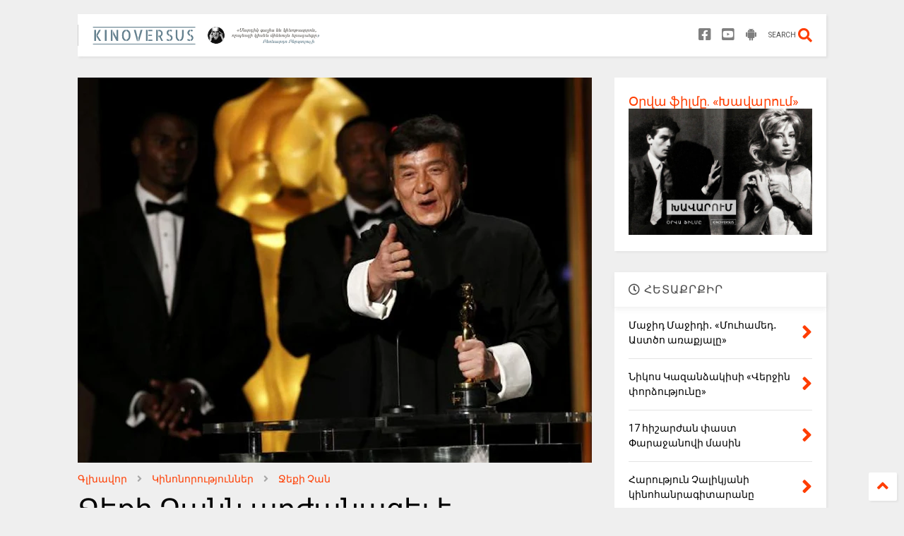

--- FILE ---
content_type: text/html; charset=UTF-8
request_url: https://www.kinoversus.com/2016/11/jackie-chan-oscar.html
body_size: 162351
content:
<!DOCTYPE html>
<html class='v2' dir='ltr' lang='ru' xmlns='http://www.w3.org/1999/xhtml' xmlns:b='http://www.google.com/2005/gml/b' xmlns:data='http://www.google.com/2005/gml/data' xmlns:expr='http://www.google.com/2005/gml/expr'>
<!--
<head>
<link href='https://www.blogger.com/static/v1/widgets/335934321-css_bundle_v2.css' rel='stylesheet' type='text/css'/>

-->
<head>
<link as='style' href='https://use.fontawesome.com/releases/v5.10.0/css/all.css' onload='this.onload=null;this.rel=&#39;stylesheet&#39;' rel='preload'/>
<noscript><link href='https://use.fontawesome.com/releases/v5.10.0/css/all.css' rel='stylesheet'/></noscript>
<link as='style' href='https://use.fontawesome.com/releases/v5.10.0/css/v4-shims.css' onload='this.onload=null;this.rel=&#39;stylesheet&#39;' rel='preload'/>
<noscript><link href='https://use.fontawesome.com/releases/v5.10.0/css/v4-shims.css' rel='stylesheet'/></noscript>
<link href='//1.bp.blogspot.com' rel='dns-prefetch'/><link href='//28.2bp.blogspot.com' rel='dns-prefetch'/><link href='//3.bp.blogspot.com' rel='dns-prefetch'/><link href='//4.bp.blogspot.com' rel='dns-prefetch'/><link href='//www.blogger.com' rel='dns-prefetch'/><link href='//maxcdn.bootstrapcdn.com' rel='dns-prefetch'/><link href='//fonts.googleapis.com' rel='dns-prefetch'/><link href='//use.fontawesome.com' rel='dns-prefetch'/><link href='//ajax.googleapis.com' rel='dns-prefetch'/><link href='//resources.blogblog.com' rel='dns-prefetch'/><link href='//www.facebook.com' rel='dns-prefetch'/><link href='//plus.google.com' rel='dns-prefetch'/><link href='//twitter.com' rel='dns-prefetch'/><link href='//www.youtube.com' rel='dns-prefetch'/><link href='//feedburner.google.com' rel='dns-prefetch'/><link href='//www.pinterest.com' rel='dns-prefetch'/><link href='//www.linkedin.com' rel='dns-prefetch'/><link href='//www.behance.net' rel='dns-prefetch'/><link href='//feeds.feedburner.com' rel='dns-prefetch'/><link href='//github.com' rel='dns-prefetch'/><link href='//player.vimeo.com' rel='dns-prefetch'/><link href='//platform.twitter.com' rel='dns-prefetch'/><link href='//apis.google.com' rel='dns-prefetch'/><link href='//connect.facebook.net' rel='dns-prefetch'/><link href='//cdnjs.cloudflare.com' rel='dns-prefetch'/><link href='//www.google-analytics.com' rel='dns-prefetch'/><link href='//pagead2.googlesyndication.com' rel='dns-prefetch'/><link href='//googleads.g.doubleclick.net' rel='dns-prefetch'/><link href='//www.gstatic.com' rel='dns-prefetch'/><link href='//www.googletagservices.com' rel='dns-prefetch'/><link href='//static.xx.fbcdn.net' rel='dns-prefetch'/><link href='//tpc.googlesyndication.com' rel='dns-prefetch'/><link href='//syndication.twitter.com' rel='dns-prefetch'/><link href='//w.sharethis.com' rel='dns-prefetch'/><link href='//edge.sharethis.com' rel='dns-prefetch'/><link href='//t.sharethis.com' rel='dns-prefetch'/><link href='//x.disq.us' rel='dns-prefetch'/><link href='//s7.addthis.com' rel='dns-prefetch'/>
<meta charset='utf-8'/>
<meta content='width=device-width,initial-scale=1.0,minimum-scale=1.0' name='viewport'/>
<script async='async' src='https://ajax.googleapis.com/ajax/libs/jquery/2.2.4/jquery.min.js' type='text/javascript'></script>
<meta content='text/html; charset=UTF-8' http-equiv='Content-Type'/>
<meta content='blogger' name='generator'/>
<link href='https://www.kinoversus.com/favicon.ico' rel='icon' type='image/x-icon'/>
<link href='https://www.kinoversus.com/2016/11/jackie-chan-oscar.html' rel='canonical'/>
<link rel="alternate" type="application/atom+xml" title="KINOVERSUS - Atom" href="https://www.kinoversus.com/feeds/posts/default" />
<link rel="alternate" type="application/rss+xml" title="KINOVERSUS - RSS" href="https://www.kinoversus.com/feeds/posts/default?alt=rss" />
<link rel="service.post" type="application/atom+xml" title="KINOVERSUS - Atom" href="https://www.blogger.com/feeds/7755589357207652495/posts/default" />

<link rel="alternate" type="application/atom+xml" title="KINOVERSUS - Atom" href="https://www.kinoversus.com/feeds/5333039553898843540/comments/default" />
<!--Can't find substitution for tag [blog.ieCssRetrofitLinks]-->
<link href='https://blogger.googleusercontent.com/img/b/R29vZ2xl/AVvXsEiEHeKMmUiwuLNVwRMLGhYVu-J6rCN9jG2e1jJVYSW-qxiU9p7H5bzNI2-H6nXr6IDhaFi2H0DYuA3mAcoPBX0ldQoDaSrw1Hnsg1MsRYHoCK-bx3gyxLL92SrtXr7v80swdJPHPKPpRqCV/s640/7n_jackiechanfinallygets00.jpg' rel='image_src'/>
<meta content='Հոնկոնգցի հանրաճանաչ դերասան, ռեժիսոր, կասկադյոր և պրոդյուսեր Ջեքի Չանն օրերս Լոս Անջելեսում ստացել է իր «պատվավոր Օսկարը»՝ կինեմատոգրաֆում ունեցած նշանակալից ներդրման համար։' name='description'/>
<meta content='https://www.kinoversus.com/2016/11/jackie-chan-oscar.html' property='og:url'/>
<meta content='Ջեքի Չանն արժանացել է «Օսկարի»' property='og:title'/>
<meta content='Հոնկոնգցի հանրաճանաչ դերասան, ռեժիսոր, կասկադյոր և պրոդյուսեր Ջեքի Չանն օրերս Լոս Անջելեսում ստացել է իր «պատվավոր Օսկարը»՝ կինեմատոգրաֆում ունեցած նշանակալից ներդրման համար։' property='og:description'/>
<meta content='https://blogger.googleusercontent.com/img/b/R29vZ2xl/AVvXsEiEHeKMmUiwuLNVwRMLGhYVu-J6rCN9jG2e1jJVYSW-qxiU9p7H5bzNI2-H6nXr6IDhaFi2H0DYuA3mAcoPBX0ldQoDaSrw1Hnsg1MsRYHoCK-bx3gyxLL92SrtXr7v80swdJPHPKPpRqCV/w1200-h630-p-k-no-nu/7n_jackiechanfinallygets00.jpg' property='og:image'/>
<title>
Ջեքի Չանն արժանացել է &#171;Օսկարի&#187; | KINOVERSUS
</title>
<meta content='article' property='og:type'/>
<meta content='https://blogger.googleusercontent.com/img/b/R29vZ2xl/AVvXsEiEHeKMmUiwuLNVwRMLGhYVu-J6rCN9jG2e1jJVYSW-qxiU9p7H5bzNI2-H6nXr6IDhaFi2H0DYuA3mAcoPBX0ldQoDaSrw1Hnsg1MsRYHoCK-bx3gyxLL92SrtXr7v80swdJPHPKPpRqCV/w600-h315-p-k-no-nu/7n_jackiechanfinallygets00.jpg' property='og:image'/>
<meta content='600' property='og:image:width'/>
<meta content='315' property='og:image:height'/>
<meta content='https://blogger.googleusercontent.com/img/b/R29vZ2xl/AVvXsEiEHeKMmUiwuLNVwRMLGhYVu-J6rCN9jG2e1jJVYSW-qxiU9p7H5bzNI2-H6nXr6IDhaFi2H0DYuA3mAcoPBX0ldQoDaSrw1Hnsg1MsRYHoCK-bx3gyxLL92SrtXr7v80swdJPHPKPpRqCV/w1200-h630-p-k-no-nu/7n_jackiechanfinallygets00.jpg' property='twitter:image'/>
<meta content='summary_large_image' name='twitter:card'/>
<link as='image' href='https://blogger.googleusercontent.com/img/b/R29vZ2xl/AVvXsEiEHeKMmUiwuLNVwRMLGhYVu-J6rCN9jG2e1jJVYSW-qxiU9p7H5bzNI2-H6nXr6IDhaFi2H0DYuA3mAcoPBX0ldQoDaSrw1Hnsg1MsRYHoCK-bx3gyxLL92SrtXr7v80swdJPHPKPpRqCV/s640/7n_jackiechanfinallygets00.jpg' rel='preload'/>
<meta content='KINOVERSUS' property='og:site_name'/>

<meta property='fb:app_id' content='403849583055028'/>


<script type='text/javascript'>var FACEBOOK_APP_ID = '403849583055028';</script>
<!--dis-bing-index-archive-pages-start-->
<style type='text/css'>@font-face{font-family:'Roboto';font-style:normal;font-weight:400;font-stretch:100%;font-display:swap;src:url(//fonts.gstatic.com/s/roboto/v50/KFO7CnqEu92Fr1ME7kSn66aGLdTylUAMa3GUBHMdazTgWw.woff2)format('woff2');unicode-range:U+0460-052F,U+1C80-1C8A,U+20B4,U+2DE0-2DFF,U+A640-A69F,U+FE2E-FE2F;}@font-face{font-family:'Roboto';font-style:normal;font-weight:400;font-stretch:100%;font-display:swap;src:url(//fonts.gstatic.com/s/roboto/v50/KFO7CnqEu92Fr1ME7kSn66aGLdTylUAMa3iUBHMdazTgWw.woff2)format('woff2');unicode-range:U+0301,U+0400-045F,U+0490-0491,U+04B0-04B1,U+2116;}@font-face{font-family:'Roboto';font-style:normal;font-weight:400;font-stretch:100%;font-display:swap;src:url(//fonts.gstatic.com/s/roboto/v50/KFO7CnqEu92Fr1ME7kSn66aGLdTylUAMa3CUBHMdazTgWw.woff2)format('woff2');unicode-range:U+1F00-1FFF;}@font-face{font-family:'Roboto';font-style:normal;font-weight:400;font-stretch:100%;font-display:swap;src:url(//fonts.gstatic.com/s/roboto/v50/KFO7CnqEu92Fr1ME7kSn66aGLdTylUAMa3-UBHMdazTgWw.woff2)format('woff2');unicode-range:U+0370-0377,U+037A-037F,U+0384-038A,U+038C,U+038E-03A1,U+03A3-03FF;}@font-face{font-family:'Roboto';font-style:normal;font-weight:400;font-stretch:100%;font-display:swap;src:url(//fonts.gstatic.com/s/roboto/v50/KFO7CnqEu92Fr1ME7kSn66aGLdTylUAMawCUBHMdazTgWw.woff2)format('woff2');unicode-range:U+0302-0303,U+0305,U+0307-0308,U+0310,U+0312,U+0315,U+031A,U+0326-0327,U+032C,U+032F-0330,U+0332-0333,U+0338,U+033A,U+0346,U+034D,U+0391-03A1,U+03A3-03A9,U+03B1-03C9,U+03D1,U+03D5-03D6,U+03F0-03F1,U+03F4-03F5,U+2016-2017,U+2034-2038,U+203C,U+2040,U+2043,U+2047,U+2050,U+2057,U+205F,U+2070-2071,U+2074-208E,U+2090-209C,U+20D0-20DC,U+20E1,U+20E5-20EF,U+2100-2112,U+2114-2115,U+2117-2121,U+2123-214F,U+2190,U+2192,U+2194-21AE,U+21B0-21E5,U+21F1-21F2,U+21F4-2211,U+2213-2214,U+2216-22FF,U+2308-230B,U+2310,U+2319,U+231C-2321,U+2336-237A,U+237C,U+2395,U+239B-23B7,U+23D0,U+23DC-23E1,U+2474-2475,U+25AF,U+25B3,U+25B7,U+25BD,U+25C1,U+25CA,U+25CC,U+25FB,U+266D-266F,U+27C0-27FF,U+2900-2AFF,U+2B0E-2B11,U+2B30-2B4C,U+2BFE,U+3030,U+FF5B,U+FF5D,U+1D400-1D7FF,U+1EE00-1EEFF;}@font-face{font-family:'Roboto';font-style:normal;font-weight:400;font-stretch:100%;font-display:swap;src:url(//fonts.gstatic.com/s/roboto/v50/KFO7CnqEu92Fr1ME7kSn66aGLdTylUAMaxKUBHMdazTgWw.woff2)format('woff2');unicode-range:U+0001-000C,U+000E-001F,U+007F-009F,U+20DD-20E0,U+20E2-20E4,U+2150-218F,U+2190,U+2192,U+2194-2199,U+21AF,U+21E6-21F0,U+21F3,U+2218-2219,U+2299,U+22C4-22C6,U+2300-243F,U+2440-244A,U+2460-24FF,U+25A0-27BF,U+2800-28FF,U+2921-2922,U+2981,U+29BF,U+29EB,U+2B00-2BFF,U+4DC0-4DFF,U+FFF9-FFFB,U+10140-1018E,U+10190-1019C,U+101A0,U+101D0-101FD,U+102E0-102FB,U+10E60-10E7E,U+1D2C0-1D2D3,U+1D2E0-1D37F,U+1F000-1F0FF,U+1F100-1F1AD,U+1F1E6-1F1FF,U+1F30D-1F30F,U+1F315,U+1F31C,U+1F31E,U+1F320-1F32C,U+1F336,U+1F378,U+1F37D,U+1F382,U+1F393-1F39F,U+1F3A7-1F3A8,U+1F3AC-1F3AF,U+1F3C2,U+1F3C4-1F3C6,U+1F3CA-1F3CE,U+1F3D4-1F3E0,U+1F3ED,U+1F3F1-1F3F3,U+1F3F5-1F3F7,U+1F408,U+1F415,U+1F41F,U+1F426,U+1F43F,U+1F441-1F442,U+1F444,U+1F446-1F449,U+1F44C-1F44E,U+1F453,U+1F46A,U+1F47D,U+1F4A3,U+1F4B0,U+1F4B3,U+1F4B9,U+1F4BB,U+1F4BF,U+1F4C8-1F4CB,U+1F4D6,U+1F4DA,U+1F4DF,U+1F4E3-1F4E6,U+1F4EA-1F4ED,U+1F4F7,U+1F4F9-1F4FB,U+1F4FD-1F4FE,U+1F503,U+1F507-1F50B,U+1F50D,U+1F512-1F513,U+1F53E-1F54A,U+1F54F-1F5FA,U+1F610,U+1F650-1F67F,U+1F687,U+1F68D,U+1F691,U+1F694,U+1F698,U+1F6AD,U+1F6B2,U+1F6B9-1F6BA,U+1F6BC,U+1F6C6-1F6CF,U+1F6D3-1F6D7,U+1F6E0-1F6EA,U+1F6F0-1F6F3,U+1F6F7-1F6FC,U+1F700-1F7FF,U+1F800-1F80B,U+1F810-1F847,U+1F850-1F859,U+1F860-1F887,U+1F890-1F8AD,U+1F8B0-1F8BB,U+1F8C0-1F8C1,U+1F900-1F90B,U+1F93B,U+1F946,U+1F984,U+1F996,U+1F9E9,U+1FA00-1FA6F,U+1FA70-1FA7C,U+1FA80-1FA89,U+1FA8F-1FAC6,U+1FACE-1FADC,U+1FADF-1FAE9,U+1FAF0-1FAF8,U+1FB00-1FBFF;}@font-face{font-family:'Roboto';font-style:normal;font-weight:400;font-stretch:100%;font-display:swap;src:url(//fonts.gstatic.com/s/roboto/v50/KFO7CnqEu92Fr1ME7kSn66aGLdTylUAMa3OUBHMdazTgWw.woff2)format('woff2');unicode-range:U+0102-0103,U+0110-0111,U+0128-0129,U+0168-0169,U+01A0-01A1,U+01AF-01B0,U+0300-0301,U+0303-0304,U+0308-0309,U+0323,U+0329,U+1EA0-1EF9,U+20AB;}@font-face{font-family:'Roboto';font-style:normal;font-weight:400;font-stretch:100%;font-display:swap;src:url(//fonts.gstatic.com/s/roboto/v50/KFO7CnqEu92Fr1ME7kSn66aGLdTylUAMa3KUBHMdazTgWw.woff2)format('woff2');unicode-range:U+0100-02BA,U+02BD-02C5,U+02C7-02CC,U+02CE-02D7,U+02DD-02FF,U+0304,U+0308,U+0329,U+1D00-1DBF,U+1E00-1E9F,U+1EF2-1EFF,U+2020,U+20A0-20AB,U+20AD-20C0,U+2113,U+2C60-2C7F,U+A720-A7FF;}@font-face{font-family:'Roboto';font-style:normal;font-weight:400;font-stretch:100%;font-display:swap;src:url(//fonts.gstatic.com/s/roboto/v50/KFO7CnqEu92Fr1ME7kSn66aGLdTylUAMa3yUBHMdazQ.woff2)format('woff2');unicode-range:U+0000-00FF,U+0131,U+0152-0153,U+02BB-02BC,U+02C6,U+02DA,U+02DC,U+0304,U+0308,U+0329,U+2000-206F,U+20AC,U+2122,U+2191,U+2193,U+2212,U+2215,U+FEFF,U+FFFD;}@font-face{font-family:'Roboto';font-style:normal;font-weight:700;font-stretch:100%;font-display:swap;src:url(//fonts.gstatic.com/s/roboto/v50/KFO7CnqEu92Fr1ME7kSn66aGLdTylUAMa3GUBHMdazTgWw.woff2)format('woff2');unicode-range:U+0460-052F,U+1C80-1C8A,U+20B4,U+2DE0-2DFF,U+A640-A69F,U+FE2E-FE2F;}@font-face{font-family:'Roboto';font-style:normal;font-weight:700;font-stretch:100%;font-display:swap;src:url(//fonts.gstatic.com/s/roboto/v50/KFO7CnqEu92Fr1ME7kSn66aGLdTylUAMa3iUBHMdazTgWw.woff2)format('woff2');unicode-range:U+0301,U+0400-045F,U+0490-0491,U+04B0-04B1,U+2116;}@font-face{font-family:'Roboto';font-style:normal;font-weight:700;font-stretch:100%;font-display:swap;src:url(//fonts.gstatic.com/s/roboto/v50/KFO7CnqEu92Fr1ME7kSn66aGLdTylUAMa3CUBHMdazTgWw.woff2)format('woff2');unicode-range:U+1F00-1FFF;}@font-face{font-family:'Roboto';font-style:normal;font-weight:700;font-stretch:100%;font-display:swap;src:url(//fonts.gstatic.com/s/roboto/v50/KFO7CnqEu92Fr1ME7kSn66aGLdTylUAMa3-UBHMdazTgWw.woff2)format('woff2');unicode-range:U+0370-0377,U+037A-037F,U+0384-038A,U+038C,U+038E-03A1,U+03A3-03FF;}@font-face{font-family:'Roboto';font-style:normal;font-weight:700;font-stretch:100%;font-display:swap;src:url(//fonts.gstatic.com/s/roboto/v50/KFO7CnqEu92Fr1ME7kSn66aGLdTylUAMawCUBHMdazTgWw.woff2)format('woff2');unicode-range:U+0302-0303,U+0305,U+0307-0308,U+0310,U+0312,U+0315,U+031A,U+0326-0327,U+032C,U+032F-0330,U+0332-0333,U+0338,U+033A,U+0346,U+034D,U+0391-03A1,U+03A3-03A9,U+03B1-03C9,U+03D1,U+03D5-03D6,U+03F0-03F1,U+03F4-03F5,U+2016-2017,U+2034-2038,U+203C,U+2040,U+2043,U+2047,U+2050,U+2057,U+205F,U+2070-2071,U+2074-208E,U+2090-209C,U+20D0-20DC,U+20E1,U+20E5-20EF,U+2100-2112,U+2114-2115,U+2117-2121,U+2123-214F,U+2190,U+2192,U+2194-21AE,U+21B0-21E5,U+21F1-21F2,U+21F4-2211,U+2213-2214,U+2216-22FF,U+2308-230B,U+2310,U+2319,U+231C-2321,U+2336-237A,U+237C,U+2395,U+239B-23B7,U+23D0,U+23DC-23E1,U+2474-2475,U+25AF,U+25B3,U+25B7,U+25BD,U+25C1,U+25CA,U+25CC,U+25FB,U+266D-266F,U+27C0-27FF,U+2900-2AFF,U+2B0E-2B11,U+2B30-2B4C,U+2BFE,U+3030,U+FF5B,U+FF5D,U+1D400-1D7FF,U+1EE00-1EEFF;}@font-face{font-family:'Roboto';font-style:normal;font-weight:700;font-stretch:100%;font-display:swap;src:url(//fonts.gstatic.com/s/roboto/v50/KFO7CnqEu92Fr1ME7kSn66aGLdTylUAMaxKUBHMdazTgWw.woff2)format('woff2');unicode-range:U+0001-000C,U+000E-001F,U+007F-009F,U+20DD-20E0,U+20E2-20E4,U+2150-218F,U+2190,U+2192,U+2194-2199,U+21AF,U+21E6-21F0,U+21F3,U+2218-2219,U+2299,U+22C4-22C6,U+2300-243F,U+2440-244A,U+2460-24FF,U+25A0-27BF,U+2800-28FF,U+2921-2922,U+2981,U+29BF,U+29EB,U+2B00-2BFF,U+4DC0-4DFF,U+FFF9-FFFB,U+10140-1018E,U+10190-1019C,U+101A0,U+101D0-101FD,U+102E0-102FB,U+10E60-10E7E,U+1D2C0-1D2D3,U+1D2E0-1D37F,U+1F000-1F0FF,U+1F100-1F1AD,U+1F1E6-1F1FF,U+1F30D-1F30F,U+1F315,U+1F31C,U+1F31E,U+1F320-1F32C,U+1F336,U+1F378,U+1F37D,U+1F382,U+1F393-1F39F,U+1F3A7-1F3A8,U+1F3AC-1F3AF,U+1F3C2,U+1F3C4-1F3C6,U+1F3CA-1F3CE,U+1F3D4-1F3E0,U+1F3ED,U+1F3F1-1F3F3,U+1F3F5-1F3F7,U+1F408,U+1F415,U+1F41F,U+1F426,U+1F43F,U+1F441-1F442,U+1F444,U+1F446-1F449,U+1F44C-1F44E,U+1F453,U+1F46A,U+1F47D,U+1F4A3,U+1F4B0,U+1F4B3,U+1F4B9,U+1F4BB,U+1F4BF,U+1F4C8-1F4CB,U+1F4D6,U+1F4DA,U+1F4DF,U+1F4E3-1F4E6,U+1F4EA-1F4ED,U+1F4F7,U+1F4F9-1F4FB,U+1F4FD-1F4FE,U+1F503,U+1F507-1F50B,U+1F50D,U+1F512-1F513,U+1F53E-1F54A,U+1F54F-1F5FA,U+1F610,U+1F650-1F67F,U+1F687,U+1F68D,U+1F691,U+1F694,U+1F698,U+1F6AD,U+1F6B2,U+1F6B9-1F6BA,U+1F6BC,U+1F6C6-1F6CF,U+1F6D3-1F6D7,U+1F6E0-1F6EA,U+1F6F0-1F6F3,U+1F6F7-1F6FC,U+1F700-1F7FF,U+1F800-1F80B,U+1F810-1F847,U+1F850-1F859,U+1F860-1F887,U+1F890-1F8AD,U+1F8B0-1F8BB,U+1F8C0-1F8C1,U+1F900-1F90B,U+1F93B,U+1F946,U+1F984,U+1F996,U+1F9E9,U+1FA00-1FA6F,U+1FA70-1FA7C,U+1FA80-1FA89,U+1FA8F-1FAC6,U+1FACE-1FADC,U+1FADF-1FAE9,U+1FAF0-1FAF8,U+1FB00-1FBFF;}@font-face{font-family:'Roboto';font-style:normal;font-weight:700;font-stretch:100%;font-display:swap;src:url(//fonts.gstatic.com/s/roboto/v50/KFO7CnqEu92Fr1ME7kSn66aGLdTylUAMa3OUBHMdazTgWw.woff2)format('woff2');unicode-range:U+0102-0103,U+0110-0111,U+0128-0129,U+0168-0169,U+01A0-01A1,U+01AF-01B0,U+0300-0301,U+0303-0304,U+0308-0309,U+0323,U+0329,U+1EA0-1EF9,U+20AB;}@font-face{font-family:'Roboto';font-style:normal;font-weight:700;font-stretch:100%;font-display:swap;src:url(//fonts.gstatic.com/s/roboto/v50/KFO7CnqEu92Fr1ME7kSn66aGLdTylUAMa3KUBHMdazTgWw.woff2)format('woff2');unicode-range:U+0100-02BA,U+02BD-02C5,U+02C7-02CC,U+02CE-02D7,U+02DD-02FF,U+0304,U+0308,U+0329,U+1D00-1DBF,U+1E00-1E9F,U+1EF2-1EFF,U+2020,U+20A0-20AB,U+20AD-20C0,U+2113,U+2C60-2C7F,U+A720-A7FF;}@font-face{font-family:'Roboto';font-style:normal;font-weight:700;font-stretch:100%;font-display:swap;src:url(//fonts.gstatic.com/s/roboto/v50/KFO7CnqEu92Fr1ME7kSn66aGLdTylUAMa3yUBHMdazQ.woff2)format('woff2');unicode-range:U+0000-00FF,U+0131,U+0152-0153,U+02BB-02BC,U+02C6,U+02DA,U+02DC,U+0304,U+0308,U+0329,U+2000-206F,U+20AC,U+2122,U+2191,U+2193,U+2212,U+2215,U+FEFF,U+FFFD;}</style>
<style id='page-skin-1' type='text/css'><!--
/*
-----------------------------------------------------------------------------
Template Name: MagOne
Template URI: https://sneeit.com/magone-multi-purpose-blogger-magazine-template/
Author: Tien Nguyen
Author URI: https://sneeit.com
Description: MagOne - Responsive Newspaper and Magazine Blogger Template
Version: 6.9.61
-----------------------------------------------------------------------------
----------------------------------------------------------------------------- */
/* Variable definitions
=======================
<Variable name="keycolor" description="Main Color" type="color" default="#FF3D00"/>
<Group description="Site" selector="body">
<Variable name="body.font" description="Font" type="font" default="normal normal 12px 'Roboto', sans-serif"/>
<Variable name="site.text.color" description="Text Color" type="color" default="#000000"/>
<Variable name="body.text.font" description="MagOne Body Font" type="font" default="15px Roboto, sans-serif"/>
<Variable name="body.link.color" description="MagOne Body Link color" type="color" default="#2196f3"/>
</Group>
<Group description="Backgrounds" selector="body">
<Variable name="body.background.color" description="Body Background" type="color" default="#efefef"/>
<Variable name="content.background.color" description="Entire Blog Background" type="color" default="#efefef"/>
<Variable name="header.background.color" description="Header Background" type="color" default="#ffffff"/>
</Group>
<Group description="Menu" selector="#PageList1">
<Variable name="menufont" description="Menu Main Items Font" type="font" default="normal bold 14px 'Roboto', sans-serif"/>
<Variable name="menucolor" description="Menu Main Items Color" type="color" default="#000000"/>
<Variable name="menucolorhover" description="Menu Main Items Hover Color" type="color" default="#777777"/>
<Variable name="menubackground" description="Menu Main Items Background" type="color" default="#ffffff"/>
<Variable name="menubackgroundhover" description="Menu Main Items Hover Background" type="color" default="#ffffff"/>
<Variable name="menusubcolor" description="Menu Sub Items Color" type="color" default="#cccccc"/>
<Variable name="menusubcolorhover" description="Menu Sub Items Hover Color" type="color" default="#ffffff"/>
<Variable name="menusubbackground" description="Menu Sub Items Background" type="color" default="#333333"/>
<Variable name="menucurcolor" description="Selected Menu Main Item Color" type="color" default="#FFFFFF"/>
<Variable name="menucurbackground" description="Selected Menu Main Item Background" type="color" default="#FF3D00"/>
</Group>
<Group description="Links" selector="body">
<Variable name="link.color" description="Link Color" type="color" default="#FF3D00"/>
<Variable name="link.visited.color" description="Visited Color" type="color" default="#EA3A00"/>
<Variable name="link.hover.color" description="Hover Color" type="color" default="#FF4D11"/>
</Group>
<Group description="Widgets - Gadgets" selector="#primary .widget">
<Variable name="wid.bg.color" description="Widget Background Color" type="color" default="#ffffff"/>
<Variable name="feedwid.title.font" description="Article Widgets Title" type="font" default="normal bold 23px 'Roboto', sans-serif"/>
<Variable name="sidewid.title.font" description="Right Sidebar Widgets Title" type="font" default="normal normal 16px 'Roboto', sans-serif"/>
<Variable name="blockitembghv" description="Background of Items in Blocks when Hover" type="color" default="#000000"/>
</Group>
<Group description="Post" selector="h1.post-title">
<Variable name="post.title.font" description="Post Title" type="font" default="normal normal 40px 'Roboto', sans-serif"/>
<Variable name="post.body.font" description="Post Body" type="font" default="normal normal 16px 'Roboto', sans-serif"/>
</Group>
<Group description="Slider" selector=".widget.slider">
<Variable name="slider.title.font" description="Slider Item Title" type="font" default="normal 400 30px 'Roboto', sans-serif"/>
<Variable name="posts.title.color" description="MagOne Post title color" type="color" default="#ffffff"/>
<Variable name="posts.icons.color" description="MagOne Post icons color" type="color" default="#ffffff"/>
<Variable name="tabs.font" description="MagOne Tabs Font" type="font" default="700 normal 15px Roboto"/>
<Variable name="labels.text.color" description="MagOne Label text color" type="color" default="#ffffff"/>
<Variable name="labels.background.color" description="MagOne Label bg color" type="color" default="#ffffff"/>
</Group>
<Variable name="body.background" description="Body Background" type="background"
color="#efefef" default="$(color) none repeat scroll top left"/>
<Variable name="body.background.override" description="Body Background Override" type="string" default=""/>
<Variable name="body.background.gradient.cap" description="Body Gradient Cap" type="url"
default="url(//www.blogblog.com/1kt/simple/gradients_light.png)"/>
<Variable name="body.background.gradient.tile" description="Body Gradient Tile" type="url"
default="url(//www.blogblog.com/1kt/simple/body_gradient_tile_light.png)"/>
<Group description="Dark Mode Site" selector="site">
<Variable name="darkkeycolor" description="Main Color for Dark Mode" type="color" default="#f6aa63"/>
<Variable name="darksite.text.color" description="Text Color for Dark Mode" type="color" default="#FFFFFF"/>
<Variable name="darkbody.background.color" description="Body Background  for Dark Mode" type="color" default="#333333"/>
<Variable name="darkcontent.background.color" description="Entire Blog Background for Dark Mode" type="color" default="#212121"/>
<Variable name="darkheader.background.color" description="Header Background for Dark Mode" type="color" default="#181818"/>
<Variable name="darkmenucolor" description="Menu Main Items Color for Dark Mode" type="color" default="#eeeeee"/>
<Variable name="darkmenucolorhover" description="Menu Main Items Hover Color for Dark Mode" type="color" default="#cccccc"/>
<Variable name="darkmenubackground" description="Menu Main Items Background for Dark Mode" type="color" default="#181818"/>
<Variable name="darkmenubackgroundhover" description="Menu Main Items Hover Background for Dark Mode" type="color" default="#121212"/>
<Variable name="darkmenusubcolor" description="Menu Sub Items Color for Dark Mode" type="color" default="#cccccc"/>
<Variable name="darkmenusubcolorhover" description="Menu Sub Items Hover Color for Dark Mode" type="color" default="#ffffff"/>
<Variable name="darkmenusubbackground" description="Menu Sub Items Background for Dark Mode" type="color" default="#333333"/>
<Variable name="darkmenucurcolor" description="Selected Menu Main Item Color for Dark Mode" type="color" default="#FFFFFF"/>
<Variable name="darkmenucurbackground" description="Selected Menu Main Item Background for Dark Mode" type="color" default="#f6aa63"/>
<Variable name="darklink.color" description="Link Color for Dark Mode" type="color" default="#f6aa63"/>
<Variable name="darklink.visited.color" description="Visited Color for Dark Mode" type="color" default="#d8873a"/>
<Variable name="darklink.hover.color" description="Hover Color for Dark Mode" type="color" default="#ffbb7b"/>
<Variable name="darkwid.bg.color" description="Widget Background Color" type="color" default="#181818"/>
<Variable name="posts.background.color" description="MagOne Blogger Comment Form Background Color" type="color" default="#ffffff"/>
<Variable name="body.text.color" description="MagOne Comment Form Text Color" type="color" default="#000000"/>
</Group>
*/
/*Variable Apply Here*/
a:link {text-decoration:none;color: #FF3D00;}
[data-mode="dark"] a:link {color: #f6aa63;}
a:visited {text-decoration:none;color: #EA3A00;}
[data-mode="dark"] a:visited {color: #d8873a;}
a:hover {color: #FF4D11; border-color: inherit!important}
body {font: normal normal 12px 'Roboto', sans-serif;color: #000000;background: #efefef none repeat scroll top left;}
.header-button .inner span, .header-social-icons ul li a, .header-social-icons ul li a:link, input,
.tab-link.active .tab-link-inner,  .feed.widget.ticker .item-title a, .feed.widget.list .item-title a, .feed.widget.list .meta-item-author,
.feed.widget.list .meta-item-date, .feed.widget.one .meta-item, .feed.widget.complex .item-title a,
.feed.widget.three .meta-item, .feed.widget.blogging .item-title a, .feed.widget.blogging .meta-item,
.feed.widget.right .meta-item, .feed.widget.left .meta-item,
.feed.widget.left .item .item-title a, .feed.widget.right .item .item-title a,
#footer .widget[id*="List"] li a, #footer .widget.social_icons li a,
a.post-meta, .shortcode-tab ul.tab-header li.ui-state-active a, .shortcode-vtab ul.tab-header li.ui-state-active a,
.shortcode-accordion .ui-state-active .accordion-title, .post-page-button.active, a.comments-title,
a.comment-date, .blogger-alt-comments .comment-header .datetime.secondary-text a,
.comment-footer a span, .blogger-alt-comments .comment-actions.secondary-text a {
color: #000000;
}
[data-mode="dark"] {color: #FFFFFF;background-color: #333333}
[data-mode="dark"] .header-button .inner span, [data-mode="dark"] .header-social-icons ul li a, [data-mode="dark"] .header-social-icons ul li a:link,
[data-mode="dark"] input, [data-mode="dark"] .tab-link.active .tab-link-inner,
[data-mode="dark"] .feed.widget.ticker .item-title a, [data-mode="dark"] .feed.widget.list .item-title a, [data-mode="dark"] .feed.widget.list .meta-item-author,
[data-mode="dark"] .feed.widget.list .meta-item-date, [data-mode="dark"] .feed.widget.one .meta-item, [data-mode="dark"] .feed.widget.complex .item-title a,
[data-mode="dark"] .feed.widget.three .meta-item, [data-mode="dark"] .feed.widget.blogging .item-title a, [data-mode="dark"] .feed.widget.blogging .meta-item,
[data-mode="dark"] .feed.widget.right .meta-item, [data-mode="dark"].feed.widget.left .meta-item,
[data-mode="dark"] .feed.widget.left .item .item-title a, [data-mode="dark"] .feed.widget.right .item .item-title a,
[data-mode="dark"] #footer .widget[id*="List"] li a, [data-mode="dark"] #footer .widget.social_icons li a,
[data-mode="dark"] a.post-meta, [data-mode="dark"] .shortcode-tab ul.tab-header li.ui-state-active a,
[data-mode="dark"] .shortcode-vtab ul.tab-header li.ui-state-active a,
[data-mode="dark"] .shortcode-accordion .ui-state-active .accordion-title, [data-mode="dark"] .post-page-button.active,
[data-mode="dark"] a.comments-title, [data-mode="dark"] a.comment-date, [data-mode="dark"] .blogger-alt-comments .comment-header .datetime.secondary-text a,
[data-mode="dark"] .comment-footer a span, [data-mode="dark"] .blogger-alt-comments .comment-actions.secondary-text a {
color: #FFFFFF;
}
[data-mode="dark"] a:hover {color: #ffbb7b;}
.color {color: #FF3D00;}
[data-mode="dark"] .color {color: #f6aa63;}
.border {border-color: #FF3D00;}
[data-mode="dark"] .border {border-color: #f6aa63;}
.bg {background-color: #FF3D00;}
[data-mode="dark"] .bg {background-color: #f6aa63;}
.header-bg, #header.sticky {background-color:#ffffff;}
[data-mode="dark"] .header-bg, [data-mode="dark"] #header.sticky {background-color:#181818;}
#sidebar .widget, .feed.widget.ticker .widget-content, .feed.widget .item, .feed.widget.blogging .widget-content,
#blog-pager a, .post-body-inner table, a.feed-widget-pagination-button, .post-page-button,
.shortcode-tab, .shortcode-vtab, .shortcode-accordion, a.archive-page-pagination-button,
a.scroll-up, .post-share-buttons-url, .footer-inner, .locked-content, .post-related-inner,
.comment-form-message, .shortcode-message .message-content, .wrapper.white-post-inner .post-body-inner
{
background: #ffffff
}
[data-mode="dark"] #sidebar .widget, [data-mode="dark"] .feed.widget.ticker .widget-content, [data-mode="dark"] .feed.widget .item,
[data-mode="dark"] .feed.widget.blogging .widget-content, [data-mode="dark"] #blog-pager a,
[data-mode="dark"] .post-body-inner table, [data-mode="dark"] a.feed-widget-pagination-button, [data-mode="dark"] .post-page-button,
[data-mode="dark"] .shortcode-tab, [data-mode="dark"] .shortcode-vtab, [data-mode="dark"] .shortcode-accordion, [data-mode="dark"] a.archive-page-pagination-button,
[data-mode="dark"] a.scroll-up, [data-mode="dark"] .post-share-buttons-url, [data-mode="dark"] .footer-inner, [data-mode="dark"] .locked-content, [data-mode="dark"] .post-related-inner,
[data-mode="dark"] .comment-form-message, [data-mode="dark"] .shortcode-message .message-content, [data-mode="dark"] .wrapper.white-post-inner .post-body-inner
{
background: #181818
}
.wrapper {background-color:#efefef;max-width: 100%;margin: auto;opacity: 0}
[data-mode="dark"] .wrapper {background-color:#212121}
a.comments-title.active {background-color: #efefef}
[data-mode="dark"] a.comments-title.active {background-color: #212121}
.wrapper.preview {opacity: 1}
.post-body {font: normal normal 16px 'Roboto', sans-serif;}
.main-menu {border-top: 1px solid #FF3D00;}
[data-mode="dark"] .main-menu {border-top: 1px solid #f6aa63;}
.main-menu ul.sub-menu li:hover > a {border-left: 2px solid #FF3D00;}
[data-mode="dark"] .main-menu ul.sub-menu li:hover > a {border-left-color: #f6aa63;}
.main-menu .menu-item-mega > .menu-item-inner > .sub-menu > li li:hover a {border-left: 1px solid #FF3D00;}
[data-mode="dark"] .main-menu .menu-item-mega > .menu-item-inner > .sub-menu > li li:hover a {border-left: 1px solid #f6aa63;}
.main-menu ul.sub-menu li:hover > a,
.main-menu .menu-item-mega > .menu-item-inner > .sub-menu,
.main-menu .menu-item-mega > .menu-item-inner > .sub-menu > li li:hover a {border-color: #FF3D00!important;}
[data-mode="dark"] .main-menu ul.sub-menu li:hover > a,
[data-mode="dark"] .main-menu .menu-item-mega > .menu-item-inner > .sub-menu,
[data-mode="dark"] .main-menu .menu-item-mega > .menu-item-inner > .sub-menu > li li:hover a {border-color: #f6aa63!important;}
.header-social-icons ul li a:hover {color: #FF3D00;}
[data-mode="dark"] .header-social-icons ul li a:hover {color: #f6aa63;}
.feed-widget-header .widget-title {font: normal bold 23px 'Roboto', sans-serif;}
.slider-item .item-readmore:hover {background: #FF3D00}
[data-mode="dark"] .slider-item .item-readmore:hover {background: #f6aa63}
.owl-dot.active {background: #FF3D00;}
[data-mode="dark"] .owl-dot.active {background: #f6aa63;}
#main-sidebar .widget > h2, #main-sidebar .feed-widget-header, #main-sidebar .feed-widget-header h2 {font: normal normal 16px 'Roboto', sans-serif;}
#main-sidebar .widget.FollowByEmail .follow-by-email-submit {background: #FF3D00;}
[data-mode="dark"] #main-sidebar .widget.FollowByEmail .follow-by-email-submit {background: #f6aa63;}
#footer .widget.social_icons li a:hover {color: #FF3D00;}
[data-mode="dark"] #footer .widget.social_icons li a:hover {color: #f6aa63;}
#footer .FollowByEmail .follow-by-email-submit {background: #FF3D00;}
[data-mode="dark"] #footer .FollowByEmail .follow-by-email-submit {background: #f6aa63;}
h1.post-title {font: normal normal 40px 'Roboto', sans-serif;}
.feed.widget .feed-widget-header {border-color: #FF3D00;}
[data-mode="dark"] .feed.widget .feed-widget-header {border-color: #f6aa63;}
.feed.widget.box-title h2.widget-title {background: #FF3D00;}
[data-mode="dark"] .feed.widget.box-title h2.widget-title {background: #f6aa63;}
.social_counter {color: #FF3D00}
[data-mode="dark"] .social_counter {color: #f6aa63}
.social_counter .button {background: #FF3D00}
[data-mode="dark"] .social_counter .button {background: #f6aa63}
.main-menu {background: #ffffff;}
[data-mode="dark"] .main-menu {background: #181818;}
.main-menu ul.menu > li > a {color: #000000;font: normal bold 14px 'Roboto', sans-serif;}
[data-mode="dark"] .main-menu ul.menu > li > a {color: #eeeeee}
.main-menu ul.menu > li:hover > a {color: #777777;background: #ffffff;}
[data-mode="dark"] .main-menu ul.menu > li:hover > a {color: #cccccc;background: #121212;}
.main-menu ul.sub-menu,
.main-menu .menu-item-mega-label .menu-item-inner {	background: #333333; }
[data-mode="dark"] .main-menu ul.sub-menu,
[data-mode="dark"] .main-menu .menu-item-mega-label .menu-item-inner {	background: #333333; }
.main-menu ul.sub-menu a { color: #cccccc; }
[data-mode="dark"] .main-menu ul.sub-menu a { color: #cccccc; }
.main-menu ul.sub-menu li:hover > a { color: #ffffff; }
[data-mode="dark"] .main-menu ul.sub-menu li:hover > a { color: #ffffff; }
.main-menu ul.menu > li.menu-item-current > a {background: #FF3D00; color: #FFFFFF!important;}
[data-mode="dark"] .main-menu ul.menu > li.menu-item-current > a {background: #f6aa63; color: #FFFFFF!important;}
.feed.widget .thumbnail { background: #000000!important; }
.mobile-menu .menu { border-top: 1px solid #FF3D00; }
[data-mode="dark"] .mobile-menu .menu { border-top: 1px solid #f6aa63; }
.slider-item .item-title {font:normal 400 30px 'Roboto',
sans-serif}
input, select, textarea, checkbox, radio {background: none}
form a[class*="button"],
form button[class*="button"],
form input[class*="button"],
form input[type="submit"]{background:#FF3D00!important}
[data-mode="dark"] form a[class*="button"],
[data-mode="dark"] form button[class*="button"],
[data-mode="dark"] form input[class*="button"],
[data-mode="dark"] form input[type="submit"]{background:#f6aa63!important}
/*MAIN LAYOUT*/
.main-loader {
position: fixed;
width: 100%;
height: 100%;
}
.main-loader .inner {
position: absolute;
width: 100%;
height: 1px;
text-align: center;
top: 35%;
}
.wrapper {
padding: 20px 20px 30px 20px;
max-width: 100%;
width: /*-var-wrapper-width-start*/1100px/*-var-wrapper-width-end*/;
box-sizing: border-box;
}
#content {
float: left;
/*-var-content-width-start-*/width: 68.68%;/*-var-content-width-end-*/
}
#main-sidebar {
float: right;
/*-var-sidebar-width-start-*/width: 28.31%;/*-var-sidebar-width-end-*/
}
/* - sticky sidebar */
#sidebar {
padding-top: 0.1px; /* to prevent margin of widget collapse sidebar height */
}
#sidebar.fix-top {
position: fixed;
top: 0!important;
bottom: auto!important;
}
#sidebar.fix-bot {
position: fixed;
top: auto!important;
bottom: 0!important;
}
#sidebar.abs-stay {
position: absolute;
bottom: auto!important;
left: auto!important;
right: 0!important;
}
#sidebar.abs-bot {
position: absolute;
top: auto!important;
bottom: 0!important;
left: auto!important;
right: 0!important;
}
/*amp*/
amp-img, amp-youtube, amp-iframe, noscript.amp {
display: none!important;
}
.fab {font-family: "Font Awesome 5 Brands"!important;}

--></style>
<style id='main-css' type='text/css'>/*<![CDATA[*/
*{word-wrap:break-word!important}body{position:relative;margin:0;padding:0;overflow-x:hidden;width:auto}a{cursor:pointer}a img{border:none}.section,.widget{margin:0;padding:0}.item-control{display:none}.clear{display:block;clear:both;float:none}.inb{display:-moz-inline-stack;display:inline-block}.table{display:table;width:100%}.tr{display:table-row;width:100%}.td{display:table-cell;vertical-align:middle}.wide{margin:auto;width:100%;max-width:100%}img,iframe,object,ins{max-width:100%!important}img{height:auto}.hide,#admin-section,.hidden{display:none}.natural-thumbnail,.item-thumbnail{overflow:hidden;display:block;z-index:9;width:100%;position:relative}.item-thumbnail .item-thumbnail-resize-portrait{display:block;width:100%;height:1100%;margin-top:-500%;vertical-align:middle}.item-thumbnail .item-thumbnail-resize-landscape{display:block;width:1100%;height:100%;margin-left:-500%;text-align:center}.item-thumbnail img{position:relative;display:inline-block!important;height:auto;width:auto;max-width:9999px;max-height:9999px;padding:0!important;*display:block;zoom:1}.item-thumbnail .item-thumbnail-resize-portrait img{height:auto!important;width:100%!important;position:absolute;top:0;bottom:0;left:0;right:0;margin:auto}.item-thumbnail .item-thumbnail-resize-landscape img{height:100%!important;width:auto!important}.natural-thumbnail img{display:block;height:auto;width:100%}.blogger-clickTrap{display:none}.widget>h2{display:none}.post-body h2,.post-body h3,.post-body h4{margin:1em 0 .5em 0}.widget .post-body ul,.widget .post-body ol{margin:.5em 0 1.5em 0}span.widget-item-control{position:absolute;right:0;bottom:0}.post-body{font-weight:400;line-height:1.5em;padding:5px 0 0 0;width:auto}.post-body b{font-weight:700}.post-body iframe[src*="youtube"],.post-body iframe.YOUTUBE-iframe-video{display:block;width:100%;margin:0 0 10px 0}.PopularPosts .item-thumbnail{float:none;margin:0}.shad,.shadow,.shd,.sd{-webkit-box-shadow:2px 2px 3px rgba(0,0,0,.05);-o-box-shadow:2px 2px 3px rgba(0,0,0,.05);-ms-box-shadow:2px 2px 3px rgba(0,0,0,.05);box-shadow:2px 2px 3px rgba(0,0,0,.05)}.circle,.cir{-o-border-radius:100%;-ms-border-radius:100%;-webkit-border-radius:100%;border-radius:100%}.rad2{-o-border-radius:2px;-ms-border-radius:2px;-webkit-border-radius:2px;border-radius:2px}.owl-carousel .owl-animated-in{z-index:0}.owl-carousel .owl-animated-out{z-index:1}.owl-carousel{display:none;width:100%;-webkit-tap-highlight-color:transparent;position:relative;z-index:1}.owl-carousel .owl-stage{position:relative;-ms-touch-action:pan-Y}.owl-carousel .owl-stage:after{content:".";display:block;clear:both;visibility:hidden;line-height:0;height:0}.owl-carousel .owl-stage-outer{position:relative;overflow:hidden;-webkit-transform:translate3d(0,0,0)}.owl-carousel .owl-controls .owl-dot,.owl-carousel .owl-controls .owl-nav .owl-next,.owl-carousel .owl-controls .owl-nav .owl-prev{cursor:pointer;cursor:hand;-webkit-user-select:none;-khtml-user-select:none;-moz-user-select:none;-ms-user-select:none;user-select:none}.owl-carousel.owl-loaded{display:block}.owl-carousel.owl-loading{opacity:0;display:block}.owl-carousel.owl-hidden{opacity:0}.owl-carousel .owl-refresh .owl-item{display:none}.owl-carousel .owl-item{position:relative;min-height:1px;float:left;-webkit-backface-visibility:hidden;-webkit-tap-highlight-color:transparent;-webkit-touch-callout:none;-webkit-user-select:none;-moz-user-select:none;-ms-user-select:none;user-select:none}.owl-carousel .owl-item img{display:block;width:100%;-webkit-transform-style:preserve-3d}.owl-carousel.owl-text-select-on .owl-item{-webkit-user-select:auto;-moz-user-select:auto;-ms-user-select:auto;user-select:auto}.owl-carousel .owl-grab{cursor:move;cursor:-webkit-grab;cursor:-o-grab;cursor:-ms-grab;cursor:grab}.no-js .owl-carousel{display:block}.owl-carousel .owl-item img{transform-style:preserve-3d}.owl-carousel .owl-video-wrapper{position:relative;height:100%;background:#000}.owl-carousel .owl-video-playing .owl-video-play-icon,.owl-carousel .owl-video-playing .owl-video-tn{display:none}.owl-carousel .owl-video-frame{position:relative;z-index:1}.loader:before,.loader:after,.loader{border-radius:50%;width:2.5em;height:2.5em;-webkit-animation-fill-mode:both;animation-fill-mode:both;-webkit-animation:loading_dots 1.8s infinite ease-in-out;animation:loading_dots 1.8s infinite ease-in-out}.loader{font-size:10px;margin:80px auto;position:relative;text-indent:-9999em;-webkit-transform:translateZ(0);-ms-transform:translateZ(0);transform:translateZ(0);-webkit-animation-delay:-0.16s;animation-delay:-0.16s}.loader:before{left:-3.5em;-webkit-animation-delay:-0.32s;animation-delay:-0.32s}.loader:after{left:3.5em}.loader:before,.loader:after{content:'';position:absolute;top:0}@-webkit-keyframes loading_dots{0%,80%,100%{box-shadow:0 2.5em 0 -1.3em rgba(125,125,125,.5)}40%{box-shadow:0 2.5em 0 0 rgba(125,125,125,.5)}}@keyframes loading_dots{0%,80%,100%{box-shadow:0 2.5em 0 -1.3em rgba(125,125,125,.5)}40%{box-shadow:0 2.5em 0 0 rgba(125,125,125,.5)}}.white{background:#fff}#header{position:relative;z-index:99}#header-section{position:relative;z-index:999;-webkit-box-shadow:2px 2px 3px #7777771f;-o-box-shadow:2px 2px 3px #7777771f;-ms-box-shadow:2px 2px 3px #7777771f;box-shadow:2px 2px 3px #7777771f}#header-wide .widget{margin:30px 0 0 0}#Header1{height:60px;overflow:hidden;position:relative;margin:0}.main-menu-toggle{float:left;-webkit-user-select:none;-moz-user-select:none;-ms-user-select:none;-o-user-select:none;user-select:none}#search-toggle{float:right}.header-button{display:block;height:60px;line-height:60px}.header-button .inner{line-height:20px;padding:20px 20px 0 0;display:block}.main-menu-toggle .inner{padding-left:20px}.header-button .inner>span{opacity:.7;font-size:10px;line-height:20px;vertical-align:text-bottom}.header-button:hover .inner span,.header-button.active .inner span{opacity:1}.header-button .inner i.fa{font-size:20px;line-height:20px}#header .toggle-button .arrow{width:0;height:0;border-left:5px solid transparent;border-right:5px solid transparent;border-bottom-width:5px;border-bottom-style:solid;position:absolute;left:40px;bottom:0;display:none}#header .toggle-button.active .arrow{display:block}.blog-title{float:left;font-size:26px;font-weight:400;border-left:1px solid #9997;height:30px;line-height:30px;margin:15px 20px 0 0;padding:0 0 0 20px;max-width:50%;overflow:hidden;position:relative}.blog-title img{width:auto!important;height:auto!important;max-height:30px!important}.top-page-wrapper .widget *{max-width:100%}#top-page .widget.HTML{max-height:90px;overflow:hidden;position:relative;width:728px}.top-page-wrapper.auto-height .widget *{max-width:none}#top-page-logo .blog-title{float:none;text-align:left;margin:0;padding:0;border:none;max-width:100%;height:auto}#top-page-logo .blog-title img{max-height:none!important}.top-page-wrapper.auto-height{padding-bottom:10px}.top-page-wrapper.auto-height .section#top-page .widget{min-width:50%;float:right}#header-section .PageList,#header-section .LinkList{display:none}.main-menu{position:relative}.main-menu ul.menu>li.menu-item-current>a:hover,.solid-white .main-menu ul.menu>li>a:hover{opacity:.8}.main-menu .menu .arrow{width:0;height:0;border-left:5px solid transparent;border-right:5px solid transparent;border-top:5px solid;float:right;display:inline-block;margin:18px 0 0 5px}.main-menu .sub-menu .arrow{border-top:5px solid transparent;border-bottom:5px solid transparent;border-left:5px solid;margin:15px 0 0 10px;position:relative;top:1px}.main-menu .menu a{position:relative}.main-menu ul{margin:0;padding:0}.main-menu ul.menu li{display:block;font-size:14px;font-weight:300;padding:0}ul.menu li>span{display:none}.main-menu ul.sub-menu li a{font-weight:400}.main-menu ul.sub-menu li{position:relative;font-size:13px}.main-menu ul.menu li a{padding:0 20px;display:block;height:40px;line-height:40px;text-decoration:none}.main-menu ul.menu>li>a{position:relative}.main-menu ul.menu>li.menu-item-has-children>a{padding-right:30px}.main-menu ul.menu>li>a .arrow{position:absolute;top:-1px;right:15px}.main-menu ul.menu>li{float:left;height:40px;line-height:40px}.main-menu .menu-item-inner{visibility:hidden;opacity:0;transition:visibility 0s linear 0.3s,opacity 0.3s linear;-webkit-transition:visibility 0s linear 0.3s,opacity 0.3s linear;-moz-transition:visibility 0s linear 0.3s,opacity 0.3s linear;-o-transition:visibility 0s linear 0.3s,opacity 0.3s linear;-ms-transition:visibility 0s linear 0.3s,opacity 0.3s linear}.main-menu ul.sub-menu{min-width:180px;position:absolute;top:100%}.main-menu li:hover>.menu-item-inner{visibility:visible;opacity:1;transition-delay:0s;-webkit-transition-delay:0s;-moz-transition-delay:0s;-o-transition-delay:0s;-ms-transition-delay:0s}.main-menu ul.sub-menu li:hover a{background:rgba(0,0,0,.2);-webkit-transition:all 200ms ease-in-out;-moz-transition:all 200ms ease-in-out;-o-transition:all 200ms ease-in-out;transition:all 200ms ease-in-out}.main-menu ul.sub-menu a{min-height:40px;height:auto;padding-right:10px}.main-menu ul.sub-menu ul.sub-menu{top:0;left:100%}.main-menu li.menu-item-mega:hover .menu-item-inner{visibility:visible;opacity:1}.main-menu li.menu-item-mega .menu-item-inner .arrow{display:none}.main-menu .menu-item-mega>.menu-item-inner>.sub-menu{width:100%;left:0;padding:10px 0}.main-menu .menu-item-mega>.menu-item-inner>.sub-menu>li{float:left;width:25%}.main-menu .menu-item-mega>.menu-item-inner>.sub-menu>li>a{font-size:14px}.main-menu .menu-item-mega>.menu-item-inner>.sub-menu>li>.menu-item-inner{position:static;border-left:1px solid #3c3c3c;margin-left:20px}.main-menu .menu-item-mega .sub-menu .sub-menu{position:relative;left:0}.main-menu .menu-item-mega:hover .sub-menu a{background:none;border-left:none}.main-menu .menu-item-mega .sub-menu .sub-menu a{font-size:12px;margin-left:15px;padding:0}.main-menu .menu-item-mega>.menu-item-inner>.sub-menu>li li:hover a{padding-left:10px}.main-menu li.menu-item-mega-label:hover .menu-item-inner .menu-mega-content{position:relative;z-index:1;margin-top:-25px}.main-menu .menu-item-mega-label .menu-item-inner{position:absolute;left:0;width:100%;padding:20px 0 20px 0}.main-menu li.menu-item-mega-label.finished .menu-item-inner .menu-mega-content .item{float:left;width:22.5%;margin-right:2%}.main-menu li.menu-item-mega-label.finished .menu-item-inner .menu-mega-content .item.item-0{margin-left:2%}.main-menu li.menu-item-mega-label.finished .menu-item-inner .menu-mega-content{margin:0}.main-menu li.menu-item-mega-label.finished .menu-item-inner .menu-mega-content .item .item-thumbnail{height:160px;background:#000;padding:0}.main-menu li.menu-item-mega-label.finished .menu-item-inner .menu-mega-content .item .item-thumbnail:hover img{background:#000;opacity:.5;transition:opacity 0.3s linear;-webkit-transition:opacity 0.3s linear;-moz-transition:opacity 0.3s linear;-o-transition:opacity 0.3s linear;-ms-transition:opacity 0.3s linear}.main-menu li.menu-item-mega-label.finished .menu-item-inner .menu-mega-content .item .item-thumbnail i.fa{visibility:hidden;opacity:0;position:absolute;color:#fff;width:100%;text-align:center;top:40%;z-index:999;font-size:1000%}.main-menu li.menu-item-mega-label.finished .menu-item-inner .menu-mega-content .item .item-thumbnail:hover i.fa{visibility:visible;opacity:1;font-size:200%;transition:visibility 0.3s linear,font-size 0.3s linear,opacity 0.3s linear;-webkit-transition:visibility 0.3s linear,font-size 0.3s linear,opacity 0.3s linear;-moz-transition:visibility 0.3s linear,font-size 0.3s linear,opacity 0.3s linear;-o-transition:visibility 0.3s linear,font-size 0.3s linear,opacity 0.3s linear;-ms-transition:visibility 0.3s linear,font-size 0.3s linear,opacity 0.3s linear}.main-menu ul.menu li a.item-title{height:auto;line-height:1.5em;padding:0;margin:10px 0 0;color:#ccc;font-size:14px;font-weight:400}.main-menu ul.menu li a.item-title:hover{color:#fff}.main-menu ul.menu li.menu-item-mega-label.menu-item-has-children>.menu-item-inner>ul.sub-menu{float:left;width:20%;position:relative;border-top:none;padding:0;margin-top:-15px}.main-menu ul.menu li.menu-item-mega-label.menu-item-has-children>.menu-item-inner>ul.sub-menu>li{float:none;width:100%}.main-menu ul.menu li.menu-item-mega-label.menu-item-has-children>.menu-item-inner>ul.sub-menu .menu-item-inner{padding:0;width:auto}.main-menu ul.menu li.menu-item-mega-label.menu-item-has-children>.menu-item-inner .menu-mega-content{float:right;width:80%}.main-menu.main-menu-center>ul.menu>li{display:inline-block;float:none}.main-menu.main-menu-center>ul.menu{text-align:center}.main-menu.main-menu-center ul.sub-menu{text-align:left}.main-menu.main-menu-center li.menu-item-mega-label.finished .menu-item-inner .menu-mega-content .item .item-thumbnail i.fa{left:0}.main-menu.sticky-menu{position:fixed;left:0;top:0;width:100%;box-shadow:0 0 10px #7777771f;border-bottom:1px solid #7773}.main-menu.sticky-menu>ul.menu{margin:auto;position:relative}#header.sticky{position:fixed;left:0;top:0;width:100%;box-sizing:border-box}#header.sticky #Header1{height:50px;z-index:0}#header.sticky #header-section{border-bottom:1px solid #7773}#header.sticky.mobile-menu-opened{overflow-y:scroll}#header.sticky.mobile-menu-opened .mobile-menu{padding-bottom:320px}#header.sticky .blog-title{float:none;margin:0;position:relative;z-index:0;padding:10px 50px;text-align:center;max-width:none;height:50px;line-height:30px;box-sizing:border-box}#header.sticky .header-social-icons{display:none}#header.sticky .mobile-menu .header-social-icons{display:block}#header.sticky #search-toggle{position:absolute;right:0;top:0;z-index:2;height:50px;line-height:50px}#header.sticky #main-menu-toggle-mobile{position:absolute;left:0;top:0;z-index:2;height:50px;line-height:50px}#header.sticky .header-button .inner{padding:15px 20px}#header.sticky .header-button .inner span{display:none}#header.sticky .mobile-menu{position:absolute;width:100%}#header.sticky.auto-height #header-section{top:-50px;background:none}#header.sticky .top-page-wrapper{padding:0}#header.sticky .top-bar{margin:0;position:absolute;right:0;top:0;z-index:9999;height:48px;width:60px;background:none;overflow:hidden;border-bottom:none!important}#header.sticky .top-bar .header-button .inner{line-height:18px}div.gsc-control-cse,.widget-content div[id*="BlogSearch"]{padding:5px;border:1px solid #7775;border-radius:4px}table.gsc-search-box td{padding:0!important}.gsc-search-box input.gsc-input{background:none;outline:none!important;margin:0;padding:0;height:36px;line-height:36px;box-shadow:none;font-size:16px}.gsc-search-box-tools .gsc-search-box td.gsc-input{display:block!important;padding:0!important}input.gsc-input,.gsc-input-box,.gsc-input-box-hover,.gsc-input-box-focus{border:none!important}.gsc-search-box-tools .gsc-search-box .gsc-input,table.gsc-search-box table,table.gsc-search-box{box-shadow:none!important}input.gsc-search-button,form.gsc-search-box,table.gsc-search-box{margin:0!important}form.gsc-search-box,table.gsc-search-box{width:100%}input.gsc-search-button{float:right}.search-form-wrapper{background:#000a;z-index:99;position:fixed;width:100%;height:100%;left:0;top:0;display:none}.search-form{position:absolute;width:100%;height:1px;left:0;top:40%;text-align:center}.search-form-label{position:absolute;bottom:100%;width:100%;display:block;left:0;color:#fff;font-size:40px;font-weight:400}.search-text,form input[type="text"].search-text{position:absolute;top:100%;width:50%;left:0;right:0;margin:20px auto 0 auto;background:none;border:none;border-bottom:1px dashed #ddd;font-size:60px;color:#fff;text-align:center;outline:none;min-width:300px}.search-form-overlay{position:absolute;width:100%;height:100%;top:0;left:0}.header-social-icons{float:right}.header-social-icons ul{padding:0;margin:0}.header-social-icons ul li{display:block;font-size:20px;margin:0 15px 0 0;height:55px;line-height:55px;float:right;padding:0}.header-social-icons ul li a,.header-social-icons ul li a:link{display:block;opacity:.5;margin:2px 0 0 0}.header-social-icons ul li a:hover{opacity:1}#inner-primary{position:relative}#primary .widget{margin-top:30px}#content-section-2{position:relative}.feed.widget{background:none}.feed-widget-header{position:relative}.feed-widget-header .widget-title{margin:0 10px 5px 0;float:left}.feed-widget-header .feed-widget-viewall{float:right;margin:5px 0 0 0}.feed.widget .item-title{line-height:1.3em;margin:0}.feed.widget .item-main{overflow:hidden;position:relative}.feed-widget-labels{float:left;margin:6px 0 0 0}.feed-widget-labels.listing{min-height:1.6em}.feed-widget-labels ul{padding:0;margin:0;border-radius:2px}.feed-widget-labels li{display:block;margin:0;padding:0}.feed-widget-labels a{color:#FFF;display:none;line-height:1;padding:2px 5px;white-space:nowrap;font-size:11px}[data-mode="dark"] .feed-widget-labels a{color:#FFF}.feed-widget-labels a:hover{opacity:.8}.feed-widget-labels a .down,.feed-widget-labels a .check{display:none}.feed-widget-labels a.active{display:block;background:none!important}.feed-widget-labels.listing a.active .check,.feed-widget-labels a.active .down{display:inline}.feed-widget-labels.listing a.active .down{display:none}.feed-widget-labels.listing ul{position:absolute;z-index:99}.feed.widget .item:hover img{opacity:.6}.feed.widget .meta-items{clear:both}.feed.widget .item-labels.bg{display:inline-block;padding:4px 5px 5px 5px;text-shadow:none;font-size:11px;margin:0 0 10px 0;line-height:1em}.feed.widget .item-labels.bg a{color:#fff}.feed.widget .item-labels a:hover,.feed.widget .item-readmore:hover{text-decoration:underline}.feed-widget-pagination{line-height:60px}a.feed-widget-pagination-button{padding:6px 10px;margin:0 12px 0 0;border:1px solid #7779;font-weight:700}body a.feed-widget-pagination-button.active{color:#7779;background:none;-webkit-box-shadow:none;-o-box-shadow:none;-ms-box-shadow:none;box-shadow:none}span.feed-widget-pagination-separator{margin:0 15px 0 0}span.feed-widget-pagination-info{opacity:.6}.feed.widget .item-icon{position:absolute;top:0;left:0;width:100%;height:100%;background-color:rgba(0,0,0,.7);z-index:9;font-size:40px;opacity:0}[data-mode="dark"] .feed.widget .item-icon{background-color:rgba(0,0,0,.7)}.feed.widget .item:hover .item-icon{transition:opacity 0.3s linear;-webkit-transition:opacity 0.3s linear;-moz-transition:opacity 0.3s linear;-o-transition:opacity 0.3s linear;-ms-transition:opacity 0.3s linear;opacity:1}.feed.widget .item-icon .item-icon-inner{display:block;position:absolute;top:50%;width:100%;text-align:center;height:1em}.feed.widget .item-icon i.fa{display:block;line-height:1em;margin-top:-.5em;color:#fff;opacity:.6;font-size:60px}.feed.widget .item:hover .item-icon i.fa{transition:font-size 0.3s linear;-webkit-transition:font-size 0.3s linear;-moz-transition:font-size 0.3s linear;-o-transition:font-size 0.3s linear;-ms-transition:font-size 0.3s linear;font-size:40px}.feed.widget.under-title .feed-widget-header{border-bottom-width:1px;border-bottom-style:solid;margin:0 0 10px 0}.feed.widget.head-title .feed-widget-header{border-left-width:10px;border-left-style:solid;padding-left:7px}.feed.widget .thumbnail-overlay{display:block;position:absolute;width:100%;height:100%;top:0;opacity:.6;webkit-box-shadow:inset 0 0 50px rgba(0,0,0,.5);box-shadow:inset 0 0 50px rgba(0,0,0,.5)}.feed.widget .item:hover .thumbnail-overlay{opacity:.8}.feed.widget .item-content{z-index:10}.feed.widget .item-sub .item-title a{color:#000!important}[data-mode="dark"] .feed.widget .item-sub .item-title a{color:#000!important}.feed.widget .item-content.gradient{background:-webkit-linear-gradient(top,rgba(255,255,255,0) 0,rgba(0,0,0,.8) 100%);background:linear-gradient(to bottom,rgba(255,255,255,0) 0,rgba(0,0,0,.8) 100%);width:100%;box-sizing:border-box}[data-mode="dark"] .feed.widget .item-content.gradient{background:-webkit-linear-gradient(top,rgba(255,255,255,0) 0,rgba(0,0,0,.8) 100%);background:linear-gradient(to bottom,rgba(255,255,255,0) 0,rgba(0,0,0,.8) 100%)}.feed.widget.list .item{border-bottom:1px solid #7773;-webkit-box-shadow:none!important;-o-box-shadow:none!important;-ms-box-shadow:none!important;box-shadow:none!important}#main-sidebar .feed.widget.list .item{padding-top:15px;border:none;border-top:1px solid #7773;margin-top:15px}[data-mode="dark"] #main-sidebar .feed.widget.list .item{border-top-color:}#main-sidebar .feed.widget.list .item-0{padding-top:0;border:none;margin-top:0}#main-sidebar .feed.widget.list .widget-content{padding:15px 20px}#main-sidebar .feed.widget.list .td{padding:0}#main-sidebar .feed.widget.list .td.item-readmore{text-align:right}.feed.widget.list .item-title{font-size:14px;font-weight:400;line-height:1.5em;word-break:break-all}.feed.widget.list .item-title a{word-break:break-word}.feed.widget.list .meta-item-author{font-weight:700}.feed.widget.list .meta-item-date{font-size:10px;font-style:italic;text-transform:capitalize;opacity:.7}.feed.widget.list .td{padding:12px 20px}.feed.widget.list .td.item-readmore{padding-left:0;font-size:30px;padding-right:0}.feed.widget.box-title h2.widget-title{padding:5px 7px;margin:0 7px 0 0;color:#fff;font-weight:400;font-size:16px}.feed.widget.box-title h2.widget-title a{color:#fff;line-height:1em;display:block}#main-sidebar .feed.widget.list .td{text-align:left}.feed.widget.ticker .widget-content{height:80px;position:relative;-ms-box-shadow:2px 2px 3px rgba(0,0,0,.05);-o-box-shadow:2px 2px 3px rgba(0,0,0,.05);-webkit-box-shadow:2px 2px 3px rgba(0,0,0,.05);box-shadow:2px 2px 3px rgba(0,0,0,.05)}#main-sidebar .feed.widget.ticker .widget-content{padding:0}.ticker-item{font-size:12px;padding:15px 30px 15px 15px}.ticker-item a.thumbnail{float:left;width:30%;height:50px}.ticker-item-content{right:0;width:65%;position:absolute;bottom:0;min-height:50px}.ticker-item-inner{position:relative;overflow:hidden;height:50px}.feed.widget.ticker .item-title a{font-weight:400;font-size:12px;display:block;width:100%}.ticker-button-left{display:none}.ticker-button-right{right:0;position:absolute;bottom:25px;height:30px;line-height:30px;background:currentColor;padding:0 8px;text-align:center}.ticker-button-right i{color:#fff;font-size:28px}.feed.widget.ticker .item-icon{width:30%}.feed.widget.ticker .ticker-item:hover .item:hover .item-icon i.fa{font-size:20px}.grid-sub{float:left;position:relative;overflow:hidden;width:100%;height:400px}.grid-sub-wide{width:55%}.grid-sub-narrow{width:45%}.grid-item .item-thumbnail{height:100%;width:100%;position:relative}.grid-item{widht:100%;height:50%;position:relative;overflow:hidden}.grid-item-content{position:absolute;bottom:0;text-align:left;padding:0 7% 30px 7%;text-shadow:1px 1px 0 #000;width:86%;z-index:9}.grid-item .meta-item{margin:0 2em 0 0;font-size:12px}.grid-item .meta-item .fa{font-size:16px}.grid-item .meta-item span{vertical-align:2px;color:#fff}.feed.widget.grid .grid-item .item-title a{font-weight:400;color:#fff;display:block;font-size:18px;line-height:1.3em}.grid-item .item-snippet{color:#fff;font-size:13px;opacity:.9;margin:10px 0 20px 0;line-height:1.5em}.grid-item .item-readmore-wrapper{margin-top:30px;display:block}.grid-item .item-readmore{border:1px solid #fff;padding:10px 20px;-webkit-border-radius:2px;border-radius:2px;color:#fff;background:rgba(0,0,0,.3);text-transform:uppercase}.grid-item-inner{height:100%;position:relative}#main-sidebar .grid-sub{height:200px}#main-sidebar .feed.widget.grid .grid-item .item-title a{font-size:16px}.grid-sub-1 .grid-item{height:100%}.grid-sub-4 .grid-sub-item-0,.grid-sub-3 .grid-sub-item-1,.grid-sub-4 .grid-sub-item-1,.grid-sub-item-2,.grid-sub-item-3{float:left;width:50%}.feed.widget.grid .grid-sub-1 .grid-item .item-title a{font-size:26px}#main-sidebar .feed.widget.grid .widget-content{padding:0}.feed.widget.slider .widget-content:hover img{opacity:.6}.slider-item,.slider-item .item-thumbnail{height:400px}.slider-item{position:relative;overflow:hidden}.slider-item-content{position:absolute;bottom:25%;text-align:center;padding:0 8%;text-shadow:1px 1px 0 #000;width:84%;z-index:10}.slider-item .meta-item{margin:0 1em;font-size:12px}.slider-item .meta-item .fa{font-size:16px}.slider-item .meta-item span{vertical-align:2px;color:#fff}body .slider-item .item-title a{color:#fff;display:block;line-height:1.1em;margin:10px 0 0 0;text-shadow:0 0 5px rgba(0,0,0,.5),1px 1px 3px #000}.slider-item .item-snippet{color:#fff;font-size:16px;opacity:.9;margin:10px 0 20px 0}.slider-item .item-readmore-wrapper{margin-top:40px;display:block}body .slider-item a.item-readmore{border:1px solid #fff;padding:10px 20px;-webkit-border-radius:2px;border-radius:2px;color:#fff;background:rgba(0,0,0,.3);text-transform:uppercase}.owl-nav{position:absolute;bottom:0;width:100%}a.slider-button{color:#fff;opacity:.8;font-size:30px;bottom:0;position:absolute;padding:0 2%}a.slider-button:hover{opacity:1}a.slider-button-right{right:0}a.slider-button-left{left:0}.owl-dots{position:absolute;bottom:3%;width:60%;left:0;right:0;margin:auto;text-align:center}.owl-dot{background:#fff;height:10px;width:10px;display:inline-block;margin:0 5px;-webkit-border-radius:100%;border-radius:100%;opacity:.6}.owl-dot:hover{opacity:1}.owl-dot.active{opacity:1}#main-sidebar .slider-item,#main-sidebar .slider-item .item-thumbnail{height:200px}#main-sidebar .slider-item .item-title a{font-size:20px}#main-sidebar .feed.widget.slider .widget-content{padding:0}#main-sidebar .slider-item .item-snippet{font-size:12px}.feed.widget.sticky .item{float:right;width:37.5%;clear:right;margin-top:20px}.feed.widget.sticky .item-0,.feed.widget.sticky .item-1{margin-top:0}.feed.widget.sticky .item-main{position:relative;text-shadow:1px 1px 0 #000}.feed.widget.sticky .item-content{position:absolute;bottom:0;padding:0 25px 20px 25px}.feed.widget.sticky .item-thumbnail{height:140px}.feed.widget.sticky .item-0 .item-thumbnail{height:310px}.feed.widget.sticky .item-title{display:block;margin:0;line-height:1.3em}.feed.widget.sticky .item-sub .item-title{margin:0 0 15px 0}.feed.widget.sticky .item-than-0 .item-title{margin:10px 0 0 0}.feed.widget.sticky .item-title a{font-size:16px;color:white!important;font-weight:400}.feed.widget.sticky .item-0 .item-title a{font-size:26px;line-height:1.2em}.feed.widget.sticky a.meta-item{color:#fff;font-size:12px;margin:0 2em 0 0}.feed.widget.sticky a.meta-item-author{color:#fff;display:block;margin:15px 0 0 0}.feed.widget.sticky a.meta-item-author .avatar{opacity:.8;font-style:italic}.feed.widget.sticky .item-sub{padding:25px;color:#fff;line-height:1.7em;font-size:14px;font-weight:400}.feed.widget.sticky .item-snippet{line-height:1.5em;display:inline}.feed.widget.sticky .meta-items{margin-top:14px}.feed.widget.sticky .item-0{float:left;width:59%;clear:left}.feed.widget.sticky .item-0 a.item-readmore{color:#fff}.feed.widget.sticky .item-extra{width:100%;clear:both;float:none}.feed.widget.sticky .item-extra .item-thumbnail{height:250px}.feed.widget.sticky .item-extra .item-title a{font-size:30px;line-height:1.3em}.feed.widget.sticky.no-spacing .item{width:40%;margin-top:0}.feed.widget.sticky.no-spacing .item-0{width:60%}.feed.widget.sticky.no-spacing .item-extra{width:100%}.feed.widget.sticky.no-spacing .item-0 .item-thumbnail{height:269px}.feed.widget.three.fix-height .item,.feed.widget.three .three-col{float:left;width:31%;margin:20px 0 0 3.5%}.feed.widget.three .three-col{margin-top:0;background:none}.feed.widget.three .three-col .item{margin-top:20px}.feed.widget.three.fix-height .item-three,.feed.widget.three .three-col.col-1{clear:left;margin-left:0}.feed.widget.three.fix-height .item-0,.feed.widget.three.fix-height .item-1,.feed.widget.three.fix-height .item-2,.feed.widget.three .three-col .item-0,.feed.widget.three .three-col .item-1,.feed.widget.three .three-col .item-2{margin-top:0}.feed.widget.three .item-main{position:relative;text-shadow:1px 1px 0 #000}.feed.widget.three .item-thumbnail{height:150px;position:relative;z-index:0}.feed.widget.three .item-content{position:absolute;bottom:0;z-index:1;padding:15px}.feed.widget.three .item-title{font-size:16px;font-weight:400;margin:0}.feed.widget.three .item-title a{color:#fff}.feed.widget.three .item-sub{padding:15px}.feed.widget.three .item-sub .item-title{margin:0 0 15px 0}.feed.widget.three .item-snippet{display:inline;font-size:13px;opacity:.7}.item-readmore-wrapper{display:inline;margin:0 0 0 .3em}.feed.widget.three .meta-items{margin:15px 0 0 0;padding:10px 0 0 0;border-top:1px solid #7773}.feed.widget.three .meta-item{display:block;margin:5px 0 0 0}.feed.widget.three .three-col-mobile .item{margin-top:20px}.feed.widget.three.no-spacing .item{margin:0;width:33.3333%}.feed.widget.three.no-spacing.auto-height .item{width:100%}.feed.widget.three.no-spacing .item-sub{border-right:1px solid #7775}.feed.widget.complex .item{float:left;width:48%;margin:20px 0 0 4%}.feed.widget.complex .item-0,.feed.widget.complex .item-1{margin-top:0}.feed.widget.complex .item-two{margin-left:0}.feed.widget.complex .item-2{margin:20px 0 0 4%}.feed.widget.complex .item-main{padding:20px}.feed.widget.complex .item-title{font-size:16px;font-weight:400;line-height:1.45em}.feed.widget.complex .item-0 .item-main{padding:0}.feed.widget.complex .item-0 .item-sub .item-title{margin:0 0 15px 0}.feed.widget.complex .item-extra.item-four{clear:left}.feed.widget.complex .item-0 .item-main{position:relative;text-shadow:1px 1px 0 #000}.feed.widget.complex .item-0 .item-thumbnail{height:180px}.feed.widget.complex .item-0 .item-content{position:absolute;bottom:0;padding:20px}.feed.widget.complex .item-0 .item-title{font-size:20px;line-height:1.2em;margin:0;font-weight:400}.feed.widget.complex .item-0 .item-title a{color:#fff}.feed.widget.complex .item-0 .meta-item{margin:0 2em 0 0}.feed.widget.complex .item-0 .meta-item-author{color:#fff;margin:10px 0 0 0;display:block}.feed.widget.complex .item-0 a.meta-item-author .avatar{opacity:.8;font-style:italic}.feed.widget.complex .item-0 .item-sub{padding:20px}.feed.widget.complex .item-0 .item-snippet{font-size:13px;line-height:1.6em;opacity:.7;display:inline}.feed.widget.complex .item-0 .meta-items{margin:30px 0 0 0;font-size:12px}.feed.widget.complex.no-spacing .item{width:50%;margin:0;border-bottom:1px solid #ddd}.feed.widget.complex.no-spacing .item-main,.feed.widget.complex.no-spacing .item-sub{border-right:1px solid #ddd}.feed.widget.complex.no-spacing .item-0 .item-thumbnail{height:142px}.carousel-item-content{position:absolute;bottom:0;padding:0 20px 30px 20px;z-index:10}.carousel .item-title{font-size:18px;font-weight:400;text-shadow:1px 1px 0 #000;margin:10px 0 0 0;text-shadow:0 0 5px rgba(0,0,0,.5),1px 1px 3px #000}body .carousel .item-title a{color:#fff}.carousel .item-thumbnail{height:210px}.carousel .owl-nav{bottom:auto;top:0;right:0;left:auto;text-align:right}a.carousel-button{display:block;position:absolute;color:#fff;opacity:.8;font-size:40px;padding:0 20px;text-shadow:1px 1px 0 #000}a.carousel-button:hover{opacity:1}.carousel .owl-nav>div{display:inline}a.carousel-button-left{left:0}a.carousel-button-right{right:0}#main-sidebar .feed.widget.carousel .widget-content{padding:0}.feed.widget.blogging .widget-content{padding:20px;-webkit-box-shadow:2px 2px 3px rgba(0,0,0,.05);-o-box-shadow:2px 2px 3px rgba(0,0,0,.05);-ms-box-shadow:2px 2px 3px rgba(0,0,0,.05);box-shadow:2px 2px 3px rgba(0,0,0,.05)}.feed.widget.blogging .item{margin:20px 0 0 0;padding:20px 0 0 0;border-top:1px solid #7773;-webkit-box-shadow:none;-o-box-shadow:none;-ms-box-shadow:none;box-shadow:none}.feed.widget.blogging .item-0{margin:0;padding:0;border-top:none}.feed.widget.blogging .thumbnail{float:left;width:40%;position:relative}#main-sidebar .feed.widget.blogging .thumbnail{width:20%}.feed.widget.blogging .item-thumbnail{height:180px}#main-sidebar .feed.widget.blogging .item-thumbnail{height:50px}.feed.widget.blogging .item-content{margin-left:44%}#main-sidebar .feed.widget.blogging .item-content{margin-left:24%}.feed.widget.blogging .item.no-thumbnail .item-content,#main-sidebar .feed.widget.blogging .item.no-thumbnail .item-content{margin-left:0}#main-sidebar .feed.widget.blogging.no-title .widget-content{text-align:left;padding:20px}.feed.widget.blogging .item-title{font-size:24px;font-weight:400;margin:5px 0 10px 0}#main-sidebar .feed.widget.blogging .item-title{font-size:14px}.feed.widget.blogging .meta-items{clear:none;margin:0 0 10px 0;opacity:.7}.feed.widget.blogging .meta-item{margin:0 2em 0 0}.feed.widget.blogging .item-snippet{display:inline;font-size:13px;line-height:1.65em;opacity:.7}.feed.widget.left{float:left;width:48%}.feed.widget.right{float:right;width:48%}.feed.widget.left .item,.feed.widget.right .item{margin:20px 0 0 0}.feed.widget.left .item-0,.feed.widget.right .item-0{margin:0}.feed.widget.left .item-0 .item-thumbnail,.feed.widget.right .item-0 .item-thumbnail{height:200px}.feed.widget.left .item-extra .item-main,.feed.widget.right .item-extra .item-main{padding:20px}.feed.widget.left .item-0 .item-main,.feed.widget.right .item-0 .item-main{position:relative;text-shadow:1px 1px 0 #000}.feed.widget.left .item-0 .item-content,.feed.widget.right .item-0 .item-content{position:absolute;bottom:0;padding:20px}.feed.widget.left .item-title,.feed.widget.right .item-title{font-size:18px;font-weight:400;margin:0}body .feed.widget.left .item-0 .item-title a,body .feed.widget.right .item-0 .item-title a{color:#fff}.feed.widget.right .item-sub,.feed.widget.left .item-sub{padding:20px;position:relative}.feed.widget.left .item-0 .item-sub .item-title,.feed.widget.right .item-0 .item-sub .item-title{margin:0 0 15px 0;font-size:22px}.feed.widget.right .item-snippet,.feed.widget.left .item-snippet{font-size:13px;display:inline;line-height:1.5em;opacity:.7}.feed.widget.right .meta-items,.feed.widget.left .meta-items{margin:20px 0 0 0}.feed.widget.right .meta-item,.feed.widget.left .meta-item{margin:0 2em 0 0}.feed.widget.left .meta-item-author,.feed.widget.right .meta-item-author{color:#fff;margin:10px 0 0;display:block}.feed.widget.left .meta-item-author .avatar,.feed.widget.right .meta-item-author .avatar{font-style:italic;opacity:.8}.feed.widget.left.no-spacing .item,.feed.widget.right.no-spacing .item{margin:0;border-bottom:1px solid #ddd}.feed.widget.one .item{margin:20px 0 0 0}.feed.widget.one .item-0{margin:0}.feed.widget.one .item-thumbnail{height:370px}.feed.widget.one .item-main{position:relative;text-shadow:1px 1px 0 #000}.feed.widget.one .item-content{position:absolute;bottom:0;padding:30px}.feed.widget.one .item-title{font-size:30px;font-weight:400;margin:0}.feed.widget.one .item-title a{color:#fff}[data-mode="dark"] .feed.widget.one .item-title a{color:#fff}.feed.widget.one .item-sub{padding:30px}.feed.widget.one .item-sub .item-title{margin:0 0 .5em 0}.feed.widget.one .meta-items{margin:0 0 20px 0}.feed.widget.one .meta-item{color:#000;margin:0 2em 0 0}.feed.widget.one .item-snippet{display:inline;font-size:15px;opacity:.5}.feed.widget.one.no-spacing .item{margin:0}#main-sidebar .feed.widget.one .item-content{padding:0 20px 15px 20px}#main-sidebar .feed.widget.one .item-thumbnail{height:180px}#main-sidebar .feed.widget.one .item-title{font-size:20px;font-weight:400}#main-sidebar .feed.widget.one.popularposts .item-labels{padding:5px 5px 7px 5px;font-size:20px}#main-sidebar .feed.widget.one.no-title .widget-content{text-align:left}#main-sidebar .feed.widget.one .item{-webkit-box-shadow:none;-o-box-shadow:none;-ms-box-shadow:none;box-shadow:none}#main-sidebar .feed.widget.one .item-sub{padding:20px 0;border-bottom:1px solid #7773}#main-sidebar .feed.widget.one.no-title .item-sub{margin:0 20px}#main-sidebar .feed.widget.one .item-last .item-sub{border-bottom:none}#main-sidebar .feed.widget.one.popularposts .item-sub{padding-top:10px}#main-sidebar .feed.widget.one .meta-items{margin:0 0 15px 0}#main-sidebar .feed.widget.one .item-snippet{font-size:14px;line-height:1.5em}#main-sidebar .feed.widget.one .widget-content{padding-bottom:0}#main-sidebar .feed.widget.one .item-sub .item-title{margin-top:-10px}.feed.widget.two .two-col-left{float:left;width:48.5%}.feed.widget.two .two-col-right{float:right;width:48.5%}.feed.widget.two .item{margin:20px 0 0 0}.feed.widget.two .item-0,.feed.widget.two .item-1{margin:0}.feed.widget.two.fix-height .item{float:right;width:48.5%}.feed.widget.two.fix-height .item.item-two{float:left}.feed.widget.two .item-main{position:relative;text-shadow:1px 1px 0 #000}.feed.widget.two .item-thumbnail{height:250px}.feed.widget.two .item-content{position:absolute;bottom:0;padding:20px}.feed.widget.two .item-title{font-size:18px;font-weight:400;margin:0}.feed.widget.two .item-title a{color:#fff}.feed.widget.two .meta-items{margin:20px 0 0}.feed.widget.two .meta-items a{color:#000;margin:0 2em 0 0}.feed.widget.two .meta-item-author{color:#fff;margin:15px 0 0 0;display:block}.feed.widget.two .meta-item-author .avatar{font-style:italic;opacity:.8}.feed.widget.two .item-sub{padding:20px}.solid-white .feed.widget.two .item-sub{padding:15px 0 20px 0}.feed.widget.two .item-sub .item-title{margin:0 0 .5em 0}.feed.widget.two .item-snippet{font-size:13px;line-height:1.5em;display:inline;color:#333}.feed.widget.two.no-spacing .two-col,.feed.widget.two.fix-height.no-spacing .item{width:50%}.feed.widget.two.no-spacing .item{margin:0}.BlogArchive ul,.BlogArchive li{display:block;margin:0;padding:0;font-weight:700}.BlogArchive .post-count{opacity:.5}.BlogArchive li{margin:5px 0 10px 5px}.BlogArchive li.collapsed ul{display:none}.BlogArchive ul ul{margin-left:19px}.BlogArchive ul ul.posts li{font-weight:400;margin:5px 0 0 0}.BlogArchive a{cursor:pointer;font-family:Arial,sans-serif}.BlogArchive a.toggle{color:#000}select#BlogArchive1_ArchiveMenu{padding:10px;cursor:pointer;width:100%;box-sizing:border-box;border-color:#ddd;font-weight:700}[data-mode="dark"] select#BlogArchive1_ArchiveMenu{border-color:#ddd}.widget.quote{position:relative;background:black!important;overflow:hidden}.widget.quote .item-thumbnail{position:absolute;width:100%;z-index:0;min-height:100%}.widget.quote>h2{background:rgba(0,0,0,.3);color:white!important;border:none!important;padding:20px!important}.widget.quote .widget-content{position:relative;z-index:1;color:#fff;font-size:18px;font-weight:400}.widget.quote .quote-icon{position:absolute;bottom:0;left:20px;opacity:.2;font-size:70px}.widget.quote .quote-author{font-size:14px;text-align:right;font-weight:700;letter-spacing:3px;margin:30px 0 0 0}.widget.quote .quote-content{line-height:2em;padding:0 20px;font-style:italic}.blog-list-container .blog-icon{display:none}.blog-list-container .blog-title{font-size:12px;line-height:1.5em;height:auto;width:100%;padding:0 0 0 5%;margin:0;border:none;float:none}.blog-list-container .item-content .item-title a{display:block;float:none;width:95%;padding:0 0 0 5%}.blog-list-container .blog-content{float:none;width:100%;padding:15px 0 10px 0;margin:0}.blog-list-container li{border-left:1px solid #ccc;margin:0 0 5px 0;padding:0}.blog-list-container .item-time{color:#666;background:#fff;margin-left:-2px;padding:0 0 5px 0;line-height:11px;position:absolute;top:0;font-size:11px;width:100%}[data-mode="dark"] .blog-list-container .item-time{color:#666;background:#fff}.cloud-label-widget-content .label-size{color:#fff;opacity:1;font-size:14px;margin:0 5px 5px 0;display:block;padding:5px;float:left}.cloud-label-widget-content .label-size a{color:#fff}.cloud-label-widget-content .label-size .label-count{background:rgba(0,0,0,.2);color:#fff;margin:0 0 0 3px;font-size:11px;font-weight:700;padding:3px 5px;line-height:1;display:inline-block}.cloud-label-widget-content .label-size:hover{opacity:.95}.list-label-widget-content ul{margin:0;padding:0}.list-label-widget-content ul li{display:block;font-size:120%;border-top:1px solid #7773;padding:1em 0 0 0;margin:1.05em 0 0 0;line-height:1em}.list-label-widget-content ul li:first-child{border:none;margin:.5em 0 0 0;padding:0}.list-label-widget-content ul li a{opacity:.8}.list-label-widget-content ul li a:hover{opacity:1}.list-label-widget-content ul li span{color:#999;font-size:.7em;top:-.7em;position:relative;display:inline-block}[data-mode="dark"] .list-label-widget-content ul li span{color:#999}.widget.FeaturedPost .post-summary{padding:5px 20px 20px 20px}.widget.FeaturedPost h3{font-size:18px;font-weight:400;margin-bottom:0}.widget.FeaturedPost p{font-size:14px;line-height:1.7em;opacity:.7;margin:.5em 0 1em 0}.Profile.widget dt.profile-data a{background-repeat:no-repeat;padding-left:25px;font-size:16px;line-height:16px;display:block;font-weight:700}.Profile.widget dt.profile-data a:hover{opacity:.8}.Profile.widget a.profile-link{color:grey;font-style:italic}.Profile.widget a.profile-link:hover{text-decoration:underline}#main-sidebar .widget>h2,#main-sidebar .feed-widget-header{font-weight:400;letter-spacing:1px;-ms-box-shadow:0 3px 7px rgba(0,0,0,.07);-o-box-shadow:0 3px 7px rgba(0,0,0,.07);-webkit-box-shadow:0 3px 7px rgba(0,0,0,.07);box-shadow:0 3px 7px #7777771f;padding:15px 20px;margin:0;border-bottom:1px solid #7777771f;z-index:2;position:relative;opacity:.7}#main-sidebar .widget>h2:hover,#main-sidebar .feed-widget-header:hover{opacity:1}#main-sidebar .feed-widget-viewall{font-size:11px;margin:3px 0 0 0}#main-sidebar .feed-widget-header h2{margin:0}#main-sidebar .feed-widget-labels{font-size:11px;padding:0;margin:0 0 0 5px}#main-sidebar .widget{-webkit-box-shadow:2px 2px 3px rgba(0,0,0,.05);-o-box-shadow:2px 2px 3px rgba(0,0,0,.05);-ms-box-shadow:2px 2px 3px rgba(0,0,0,.05);box-shadow:2px 2px 3px rgba(0,0,0,.05)}#main-sidebar .widget-content{padding:20px}#main-sidebar .widget.no-title .widget-content{padding:0;text-align:center}#main-sidebar .widget.FollowByEmail .desc{font-size:16px;font-weight:400}#main-sidebar .widget.FollowByEmail .follow-by-email-inner{margin:20px 0 0 0}#main-sidebar .widget.FollowByEmail .follow-by-email-address{border:1px solid #ddd!important;-o-border-radius:2px;-ms-border-radius:2px;-webkit-border-radius:2px;border-radius:2px;padding:0 15px!important;box-sizing:border-box;line-height:30px;height:35px;margin:0!important;width:95%}#main-sidebar .widget.FollowByEmail .follow-by-email-submit{border:1px solid #777!important;-o-border-radius:2px;-ms-border-radius:2px;-webkit-border-radius:2px;border-radius:2px;color:#fff;padding:8.5px 20px!important;width:auto;height:auto;line-height:1em}.tab-title{padding:0!important}.tab-link{display:inline-block;text-align:center;padding:15px 0;position:relative;letter-spacing:0;font-weight:400}.tab-link:hover{opacity:.8}.tab-link.active{font-weight:400}.tab-link.active .tab-link-arrow{position:absolute;width:0;height:0;left:0;right:0;bottom:-1px;margin:auto;border-left:7px solid transparent;border-right:7px solid transparent;border-bottom:7px solid #7775}.tab-link-inner{padding:0 3px;vertical-align:middle;display:inline-block}#main-sidebar .widget.social_counter .widget-content,.widget.social_counter .widget-content{padding-top:10px;padding-bottom:10px}a.social-counter{display:block;width:100%;border-top:1px solid #DDD;padding:10px 0}a.social-counter.item-0{border:none}a.social-counter>span{display:block;float:left;line-height:20px;height:20px}a.social-counter>span.icon{font-size:20px;width:40px;text-align:center}a.social-counter>span.count{font-weight:700;color:#202020}[data-mode="dark"] a.social-counter>span.count{color:#202020}a.social-counter>span.text{color:#999;font-style:italic;margin:0 0 0 .3em}[data-mode="dark"] a.social-counter>span.text{color:#999}a.social-counter>span.button{float:right;color:#FFF;background:none}[data-mode="dark"] a.social-counter>span.button{color:#FFF;background:none}a.social-counter>span.button>span{display:block;font-size:10px;font-weight:700;line-height:1em;padding:2.5px 3px;margin:2.5px 0 0 0}a.social-counter span.button span.go{position:relative;width:0;overflow:hidden;text-align:right;display:block;float:right;-webkit-transition:width 200ms ease-in-out;-moz-transition:width 200ms ease-in-out;-o-transition:width 200ms ease-in-out;transition:width 200ms ease-in-out}a.social-counter:hover span.button span.go{width:1em;-webkit-transition:width 100ms ease-in-out;-moz-transition:width 100ms ease-in-out;-o-transition:width 100ms ease-in-out;transition:width 100ms ease-in-out}a.social-counter span.clear{display:block;float:none;line-height:0;height:0}a.facebook-color,.facebook-color{color:#45619D}a.facebook-bg,.facebook-bg{background:#45619D}a.twitter-color,.twitter-color{color:#55ACEE}a.twitter-bg,.twitter-bg{background:#55ACEE}a.google-color,.google-color{color:#D73D32}a.google-bg,.google-bg{background:#D73D32}a.rss-color,.rss-color{color:#FB9D3A}a.rss-bg,.rss-bg{background:#FB9D3A}a.youtube-color,.youtube-color{color:#CC181E}a.youtube-bg,.youtube-bg{background:#CC181E}a.vimeo-color,.vimeo-color{color:#4BF}a.vimeo-bg,.vimeo-bg{background:#4BF}a.dribbble-color,.dribbble-color{color:#ED669A}a.dribbble-bg,.dribbble-bg{background:#ED669A}a.soundcloud-color,.soundcloud-color{color:#F50}a.soundcloud-bg,.soundcloud-bg{background:#F50}a.behance-color,.behance-color{color:#026BFA}a.behance-bg,.behance-bg{background:#026BFA}a.instagram-color,.instagram-color{color:#9E7144}a.instagram-bg,.instagram-bg{background:#9E7144}a.delicious-color,.delicious-color{color:#39F}a.delicious-bg,.delicious-bg{background:#39F}a.pinterest-color,.pinterest-color{color:#BE061A}a.pinterest-bg,.pinterest-bg{background:#BE061A}a.linkedin-color,.linkedin-color{color:#1C87BD}a.linkedin-bg,.linkedin-bg{background:#1C87BD}a.reddit-color,.reddit-color{color:#ff4500}a.reddit-bg,.reddit-bg{background:#ff4500}a.telegram-color,.telegram-color{color:#08c}a.telegram-bg,.telegram-bg{background:#08c}a.tumblr-color,.tumblr-color{color:#35465c}a.tumblr-bg,.tumblr-bg{background:#35465c}#footer{margin:30px 0 0 0}#footer-wide .widget{margin:0 0 30px 0}*[id*="footer-col"] .widget{margin:30px 0 0 0}*[id*="footer-col"] .widget:first-child{margin:0 0 0 0}*[id*="footer-col"] .widget h2{margin:0 0 10px 0}.footer-inner{margin:0;padding:4%}.footer-col{float:left;border-left:1px solid #7773;margin:0 0 0 4%;padding:0 0 0 4%}.footer-col.footer-col-1{border-left:none;margin:0;padding:0;width:26.5%}.footer-col.footer-col-2{width:19%}.footer-col.footer-col-3{width:38%}#footer-col-1-section .widget{margin:0 0 25px 0}#footer .widget[id*="List"] ul{margin:0;padding:0}#footer .widget[id*="List"] li{display:block;float:left;width:50%;padding:0;margin:10px 0 10px 0;text-align:center}#footer .widget[id*="List"] li a{font-weight:700;opacity:.7}#footer .widget[id*="List"] li a:hover{text-decoration:underline;opacity:1}#footer .widget.social_icons>h2{display:none!important}#footer .widget.social_icons ul{margin:0;padding:0}#footer .widget.social_icons li{display:inline;width:auto}#footer .widget.social_icons li a{font-size:20px;margin:0 1.5em 0 0;opacity:.8}#footer .widget.social_icons li a:hover{opacity:1}#footer .widget.social_icons{border-bottom:1px solid #7773;margin:0 0 20px 0;padding:0 0 20px 0}#footer .FollowByEmail h2.title{display:block;float:left;font-size:14px;font-weight:400;width:25%;line-height:1.3em;opacity:.7;margin:0}#footer .FollowByEmail .widget-content{float:left;width:75%}#footer .FollowByEmail .follow-by-email-address{border:1px solid #7775;-o-border-radius:2px;-ms-border-radius:2px;-webkit-border-radius:2px;border-radius:2px;padding:0 15px;box-sizing:border-box;line-height:38px;height:38px;margin:0}#footer .FollowByEmail .follow-by-email-submit{padding:0 15px!important;line-height:38px;height:38px;width:auto;-o-border-radius:2px;-ms-border-radius:2px;-webkit-border-radius:2px;border-radius:2px;box-sizing:border-box;border:1px solid #5555!important;color:#fff;margin:0 0 0 10px;cursor:pointer}#footer .FollowByEmail .follow-by-email-inner{margin:2px 0 0 0}h4.post-section-title{font-size:20px;font-weight:400;padding:0 10px 0 0;display:block;float:left;margin:0;text-transform:uppercase}.post-section{clear:both;margin-top:15px;padding-top:15px;border-top:1px solid #7775}#blog-pager a{padding:10px 15px;text-transform:uppercase;-o-border-radius:2px;-ms-border-radius:2px;-webkit-border-radius:2px;border-radius:2px;letter-spacing:2px;-webkit-box-shadow:2px 2px 3px rgba(0,0,0,.05);-o-box-shadow:2px 2px 3px rgba(0,0,0,.05);-ms-box-shadow:2px 2px 3px rgba(0,0,0,.05);box-shadow:2px 2px 3px rgba(0,0,0,.05);font-weight:700;border:1px solid #7779}#blog-pager{overflow:visible;text-align:center;margin:30px 0 0 0}#blog-pager-newer-link{float:left}#blog-pager-older-link{float:right}#comments{padding:15px 0 0 0}.blogger-alt-comments #comments{padding:0}.comments{margin:0;display:none}.comments.active{display:block}ul.main-comments{padding:0}.blogger-alt-comments ol#top-ra{margin:0;padding:0}li.comment{display:block;padding:20px 0 0 0;border-top:1px solid #7775;margin:20px 0 0 0}li.comment-0,.blogger-alt-comments ol#top-ra>li.comment:first-child{margin:0;border:none}ul.sub-comments,.blogger-alt-comments .comment-replies>.comment-thread>ol{padding:0 0 0 58px}.comment-avatar,.blogger-alt-comments .avatar-image-container{float:left;width:48px;height:48px;display:block}.comment-avatar img,.blogger-alt-comments .avatar-image-container img{display:block;width:48px;height:48px}.comment-content,.blogger-alt-comments .comment-block{margin:0 0 0 58px}.blogger-alt-comments .comment-content{margin:0}.comment-name,.blogger-alt-comments .comment-header .user{font-size:14px;font-weight:700;font-style:normal}span.comment-name{color:#000}a.comment-date,.blogger-alt-comments .comment-header .datetime.secondary-text a{font-size:10px;opacity:.5;margin:0 0 0 .5em}.comment-body,.blogger-alt-comments .comment-content{margin:10px 0 0 0;font-size:14px;line-height:1.3em}.comment-footer{margin:10px 0 0 0}.comment-footer a,.blogger-alt-comments .comment-actions.secondary-text{text-transform:uppercase;font-size:11px;margin:0 1em 0 0}.blogger-alt-comments .comment-actions.secondary-text{display:block;margin:10px 0 0 0}.comment-footer a span,.blogger-alt-comments .comment-actions.secondary-text a{font-weight:700}.blogger-alt-comments .comment-actions.secondary-text a{margin:0 1em 0 0}.blogger-alt-comments .continue{display:none}.blogger-alt-comments .comment-actions #top-continue{display:inline}.blogger-comments-default-pagination{display:none;background:#fff;padding:10px;text-align:center;font-size:16px;color:#999;margin:30px 0 0 0}.blogger-alt-comments .blogger-comment-from-post{position:relative;overflow:hidden}iframe#comment-editor{margin:20px 0 0 0!important;border:1px solid #7775;border-top:none;box-sizing:border-box}.comment-form-holder .comment-form-wrapper{margin-left:58px}.comment-form-message{border:1px solid #7775;border-bottom:0;padding:20px 22px 10px 22px;position:relative;z-index:1;line-height:1.5em;font-size:16px;font-weight:400;margin:20px 0 -31px 0}ul.sub-comments .comment-avatar,ul.sub-comments .comment-avatar img,.blogger-alt-comments .comment-replies>.comment-thread>ol .avatar-image-container,.blogger-alt-comments .comment-replies>.comment-thread>ol .avatar-image-container img{width:36px;height:36px}ul.sub-comments .comment-content,.blogger-alt-comments .comment-replies>.comment-thread>ol .comment-block{margin-left:46px}ul.sub-comments ul.sub-comments,.blogger-alt-comments .comment-replies>.comment-thread>ol .comment-replies>ol{padding-left:46px}.facebook-comments{position:relative;overflow:hidden;padding:5px 0 0 2.5%;background-color:#fff;border:1px solid #e5e5e5;margin:0 0 20px 0;border-top:none}span.noNewComments{display:block;padding:20px 0;font-size:20px;font-weight:400;color:#666;font-style:italic}[data-mode="dark"] span.noNewComments{color:#666}#comments-title-tabs{clear:both;margin:20px 0 0 0}.comments-title-tab{display:block;height:40px;line-height:40px;float:left;position:relative;z-index:1}.comments-title-tabs-hr{border-top:1px solid #7775;margin:-1px 0 0 0;position:relative;z-index:0}a.comments-title{font-size:12px;font-weight:400;padding:0 10px;opacity:.5;border:1px solid transparent!important;border-bottom:none!important}a.comments-title:hover{opacity:1}a.comments-title.active{border-color:#7775!important;font-weight:700;position:relative;z-index:1;outline:none;opacity:1}body a.facebook-comments-title.active{background:white!important;color:black!important}.comment-media{display:block}.blogger-alt-comments .thread-toggle{display:none}.comment .comment-replybox-single{padding-left:55px}.comment .comment .comment-replybox-single{padding-left:43px}.post-feature-image-wrapper img{display:block;margin:0 0 15px 0;width:100%;height:auto}.post-feature-image-caption{font-style:italic;font-size:16px;margin:15px 0;font-weight:700;border-bottom:1px solid #ccc;padding:0 0 15px 0}.post-breadcrumb{margin:0 0 10px 0}.post-breadcrumb>*{display:inline-block;margin:0 1em 0 0;font-size:14px}.post-breadcrumb span{opacity:.3}h1.post-title{margin:0 0 10px 0;line-height:1.3em;font-weight:400}span.custom-post-title,.post-sub-title,.post-sub-title strike,span.custom-post-title strike{text-decoration:none;font-weight:100!important}.post-sub-title{font-size:30px;font-weight:400;margin:0 0 10px 0;opacity:.7}.post-meta-wrapper{margin:0 0 10px 0;border-bottom:1px solid #ddd;padding:0 0 10px}a.post-meta{margin:0 1.5em 0 0;font-weight:700;display:inline-block;font-size:12px;height:20px;line-height:20px}a.post-meta i{font-size:14px;vertical-align:text-bottom}.post-comment-counter{display:none}.post-body blockquote{background-color:#333;position:relative;margin:10px 0 20px 0;padding:20px 20px 20px 70px!important;color:#fff;font-size:16px;font-weight:400;line-height:1.5em;font-style:italic;display:flex}.post-body blockquote .blockquote-icon{position:absolute;left:20px;top:20px;font-size:30px}.post-body-inner{line-height:1.7em}.post-body-inner *{max-width:100%}.post-body-inner a:hover{text-decoration:underline}.post-body-inner .separator a:hover{text-decoration:none}.wrapper.white-post-inner .post-body-inner{padding:20px}.post-ads{float:left;margin:0 0 10px 0;position:relative}#HTML3,#HTML13,#HTML23{visibility:hidden;margin:0!important;padding:0!important;max-width:100%;position:relative;box-sizing:border-box}.wrapper.white-post-inner #HTML13>*,.wrapper.white-post-inner #HTML23>*{margin:0 20px!important}.wrapper.white-post-inner .post-body-inner #HTML13>*,.wrapper.white-post-inner .post-body-inner #HTML23>*{margin:0!important}#HTML3{width:336px;overflow:hidden}#HTML13,#HTML23{width:100%}.inner-post-ads,.inner-post-ads-2{margin-top:20px;margin-bottom:5px;clear:both}.post-right{margin-left:356px}.wide-right .post-right{margin:0!important;padding:0 0 10px 0!important}p.post-excerpt{margin:0 0 20px 0;padding:20px;background-color:#77777717;font-size:15px;font-weight:400;line-height:1.5em}.post-break-link{line-height:1.3em;margin:0 0 10px 0}.post-break-link i{opacity:.5}.post-break-link a:hover{text-decoration:underline}.post-break-link i{margin:0 5px 0 0}.full-post-ads .post-ads,.full-post-ads .post-ads .widget.HTML{width:100%!important;float:none}.full-post-ads .post-right{margin:0!important}#toc{padding:20px;border:1px solid #7777;background:#fff7;margin:30px 0 30px 30px;float:right;width:280px;position:relative}[data-mode="dark"] #toc{background:#fff3}#toc ol{margin:0;padding:0 0 0 1.5em;font-size:95%;counter-reset:item}#toc>ol{padding:0;margin:20px 0 0 0}#toc li{display:block}#toc li:before{content:counters(item,".") ". ";counter-increment:item}#toc h2{margin:0}#toc.toc-left{float:left;margin:30px 30px 30px 0}#toc.toc-full{float:none;clear:both;width:auto;margin:30px 0}a.toc-toggle{position:absolute;right:18px;top:18px;text-align:center;width:1.3em;height:1.3em;border:2px solid #7775;line-height:1.3em;font-size:20px}a.toc-toggle:hover{border-color:currentColor!important}.post-body-inner table{box-shadow:0 0 10px 0 #7773}.post-body-inner table td,.post-body-inner table th{padding:10px 15px;text-align:left}.post-body-inner table th{font-weight:700}.post-body-inner table td{font-size:90%}.post .post-body-inner table.tr-caption-container{position:relative;font-style:italic;margin-top:.5em;max-width:100%;box-shadow:none!important;background:none;padding:0!important}.post .post-body-inner table.tr-caption-container *{display:block;max-width:100%;box-sizing:border-box;box-shadow:none!important;margin:0!important;padding:0!important}.post .post-body-inner table.tr-caption-container td.tr-caption{opacity:.5;font-weight:700;font-size:80%;padding-top:10px!important}.post .post-body-inner table.tr-caption-container a{margin:0!important}.post-labels.post-section{padding-top:0}.post-labels.post-section .post-section-title{margin:13px 0 0 0;line-height:20px;word-break:normal}a.post-label .label-name{display:inline-block;color:#fff;padding:0 .5em;-o-border-radius:2px;-ms-border-radius:2px;-webkit-border-radius:2px;border-radius:2px}a.post-label{margin:15px 1em 0 0;display:block;float:left;line-height:1.6em}a.post-label:hover{opacity:.9}.post-label span.label-count{position:relative;display:inline-block;margin:0 0 0 5px}.post-label span.label-count-value{background:#ddd;color:#333;padding:2px 5px;font-size:10px;line-height:1em;display:inline-block;vertical-align:text-bottom}.post-label span.label-count-arrow{border-top:3px solid transparent;border-bottom:3px solid transparent;border-right:7px solid #ddd;display:block;position:absolute;height:0;widht:0;top:.6em;left:-5px}.post-page{display:none}.post-page.active{display:block}.post-page-buttons{margin-top:20px}.post-page-button{display:block;float:left;font-size:14px;line-height:1;padding:0 10px;border:1px solid #7779;margin:0 10px 0 0;-o-border-radius:2px;-ms-border-radius:2px;-webkit-border-radius:2px;border-radius:2px;height:26px;line-height:26px}.post-page-button.active{background:none;opacity:.5}.post-rection-wrapper{float:left;height:20px;margin-top:6px;min-width:320px;max-width:100%;position:relative;top:-3px;overflow:hidden}.post-rection-wrapper iframe{width:100%}.post-location a{display:block;float:left;margin-top:5px;font-size:14px}.post-location a:hover{text-decoration:underline}.post-share-buttons{width:100%}.post-share-buttons h4.post-section-title{display:inline-block;line-height:32px}.post-share-buttons-holder{display:inline-block}.post-share-buttons-url{display:block;width:100%;box-sizing:border-box;padding:10px;margin-top:10px;border:1px solid #7779;font-size:16px;outline:none;-o-border-radius:2px;-ms-border-radius:2px;-webkit-border-radius:2px;border-radius:2px}a.at-share-btn{-o-border-radius:2px;-ms-border-radius:2px;-webkit-border-radius:2px;border-radius:2px}.header-post-sharing-buttons .post-share-buttons-url{display:none}.header-post-sharing-buttons{border-bottom:1px solid #ddd;margin:0 0 10px 0;padding:0 0 10px 0}.ie-sharing-buttons{display:none}.post-author-box-content{margin:5px 0 0 0}.author-profile img{width:50px;height:50px;float:left;border:none;margin-right:0;top:4px;position:relative}.author-profile-description{font-size:16px;color:#666;font-style:italic;margin-left:65px;line-height:1.7em;opacity:.5}.post-related{position:relative;z-index:0}.post-related-inner{margin:25px 0 0 0}.post-related-header h4{line-height:20px;margin:0}a.post-related-random-button{position:absolute;font-size:20px;right:20px;top:15px;z-index:1;line-height:20px}.post-related-header{padding:15px 20px;border-bottom:1px solid #7773;position:relative}.post-related-content{padding:20px}.post-related-item{float:left;width:48%;margin-left:4%;position:relative;margin-top:20px}.post-related-item.item-two{margin-left:0}.post-related-item-0{margin-left:0;margin-top:0}.post-related-item-1{margin-top:0}.post-related-item .item-thumbnail{height:180px;background-color:#000}.post-related-item-wide{width:100%}.post-related-item-wide .item-thumbnail{height:210px}.post-related-item .item-thumbnail img{opacity:.8}.post-related-item .item-title{position:absolute;bottom:0;padding:0 15px 15px 15px;line-height:1.3em;font-size:16px;text-shadow:1px 1px 0 #000;z-index:19}body .post-related-item .item-title a{color:#fff}.locked-content{position:relative;padding:15px;z-index:9}.locked-content .fb_iframe_widget iframe{max-width:none!important;z-index:2}.locked-content .overlay{position:absolute;width:100%;height:100%;opacity:.1;z-index:0}.locked-content .inner{position:relative;text-align:center}.locked-content i.fa{font-size:60px;padding:30px 0 0 0}h2.locked-content-title{margin:10px 0;font-size:20px}h3.locked-content-sub-title{font-size:16px;margin:10px 0}h3.locked-content-sub-title.step-2{padding:10px 0 30px 0;margin:0}.locked-content-actions{position:relative;z-index:1}.locked-content-actions a{color:#fff;display:inline-block;margin:0 2px 10px 2px;font-size:14px;background:#3b5998;color:#fff;padding:0 10px;height:28px;line-height:28px;border-radius:4px;text-decoration:none;position:relative;top:-2px}.locked-content-actions a i.fa{font-size:12px;padding:0;margin:0 3px 0 0}.locked-content-actions a:hover{opacity:.8;text-decoration:none}.locked-content-actions a.facebook{margin-bottom:0!important}.locked-content-actions .facebook{background:#3b5998;margin-bottom:10px;max-height:28px;height:28px;line-height:28px}.locked-content-actions a.twitter{background:#1da1f2}.locked-content-actions a.gplus{background:#dd4b39}.locked-content-actions a.linkedin{background:#0077b5}.locked-content-actions a.pinterest{background:#bd081c}.locked-content-actions a.email{background:red}.locked-content-actions .fb-share-button{display:inline-block}form input[type="text"],form input[type="name"],form input[type="email"],form textarea{max-width:100%;display:block;width:100%;box-sizing:border-box;border:1px solid #ccc;padding:10px;margin:5px 0 15px 0;box-shadow:inset 0 0 10px rgba(0,0,0,.1)}a.button,form a[class*="button"],form button[class*="button"],form input[class*="button"],form input[type="submit"]{display:inline-block;line-height:1em;padding:.5em .7em .7em .7em;background:#fff;position:relative;-o-border-radius:4px;-ms-border-radius:4px;-webkit-border-radius:4px;border-radius:4px;cursor:pointer}form a[class*="button"],form button[class*="button"],form input[class*="button"],form input[type="submit"]{font-size:16px;font-weight:400;height:auto;padding:10px 20px!important;-o-border-radius:4px;-ms-border-radius:4px;-webkit-border-radius:4px;border-radius:4px;border:1px solid rgba(0,0,0,.1)!important;border-bottom-width:0.2em!important;color:white!important;display:block!important}a.button span{line-height:1em}a.button span.button-overlay{display:block;position:absolute;width:100%;height:100%;top:0;left:0;box-sizing:border-box;-o-border-radius:4px;-ms-border-radius:4px;-webkit-border-radius:4px;border-radius:4px;border:1px solid #000;border-bottom-width:.2em;opacity:.2;filter:alpha(opacity=20)}a.button:hover .button-overlay{background:#fff;opacity:.15;text-decoration:none!important}a.button:active .button-overlay{border-bottom-width:1px}span.dropcap,span.firstcharacter{display:block;float:left;font-size:5em;line-height:1em;margin:0 .2em 0 0}.shortcode-message{margin:10px 0;display:block;position:relative;overflow:hidden;-o-border-radius:2px;-ms-border-radius:2px;-webkit-border-radius:2px;border-radius:2px}.shortcode-message .message-title{background:#7772}.shortcode-message>div{display:block;margin:0;padding:10px 15px}.shortcode-tab,.shortcode-vtab{padding:0 20px 15px 20px;-ms-box-shadow:-1px -1px 2px rgba(0,0,0,.05),2px 2px 4px rgba(0,0,0,.1);-o-box-shadow:-1px -1px 2px rgba(0,0,0,.05),2px 2px 4px rgba(0,0,0,.1);-webkit-box-shadow:-1px -1px 2px rgba(0,0,0,.05),2px 2px 4px rgba(0,0,0,.1);box-shadow:-1px -1px 2px rgba(0,0,0,.05),2px 2px 4px rgba(0,0,0,.1)}.shortcode-vtab{padding:15px 0}.shortcode-tab ul.tab-header,.shortcode-vtab ul.tab-header{display:block;margin:0;padding:0;position:relative;z-index:1}.shortcode-vtab ul.tab-header{float:left;width:25%;border-right:1px solid #7775;box-sizing:border-box}.shortcode-tab ul.tab-header li,.shortcode-vtab ul.tab-header li{display:block;margin:0;padding:0;float:left}.shortcode-vtab ul.tab-header li{float:none}.shortcode-tab ul.tab-header li a,.shortcode-vtab ul.tab-header li a{display:block;padding:15px 0;margin:0 20px -1px 0;font-weight:700;outline:none;font-size:14px;text-decoration:none}.shortcode-vtab ul.tab-header li a{padding:8px 20px;margin:0 -1px 0 0}.shortcode-tab ul.tab-header li.ui-state-active a{border-bottom:1px solid;opacity:.5}.shortcode-tab ul.tab-header li a:hover{border-bottom:1px solid}.shortcode-vtab ul.tab-header li.ui-state-active a{border-right:1px solid;opacity:.5}.shortcode-vtab ul.tab-header li a:hover{border-right:1px solid}.shortcode-tab .tab-content{clear:both;border-top:1px solid #7774;padding-top:15px;position:relative;z-index:0}.shortcode-vtab .tab-content{border:none;padding:0;position:relative;z-index:0;float:left;width:75%}.shortcode-vtab .tab-content .inner{padding:0 20px}.shortcode-accordion{padding:0 20px;position:relative;-ms-box-shadow:-1px -1px 2px rgba(0,0,0,.05),2px 2px 4px rgba(0,0,0,.1);-o-box-shadow:-1px -1px 2px rgba(0,0,0,.05),2px 2px 4px rgba(0,0,0,.1);-webkit-box-shadow:-1px -1px 2px rgba(0,0,0,.05),2px 2px 4px rgba(0,0,0,.1);box-shadow:-1px -1px 2px rgba(0,0,0,.05),2px 2px 4px rgba(0,0,0,.1)}.shortcode-accordion h3{margin:0}.shortcode-accordion .accordion-title{display:block;position:relative;font-size:14px;line-height:1;padding:15px 0 0 0;border-top:1px solid #7773}.shortcode-accordion .accordion-title-0{border-top:none}.shortcode-accordion .ui-state-active .accordion-title{border-bottom:1px solid;opacity:.5}.shortcode-accordion .accordion-title-text{display:inline-block;padding:0 0 15px 0;line-height:1.5em;margin:0 0 -1px 0}.shortcode-accordion .ui-state-active .accordion-title-text{border-bottom:1px solid}.shortcode-accordion .accordion-title-icon{position:absolute;right:0;font-size:20px;display:none}.shortcode-accordion .accordion-title-icon-inactive{display:inline-block}.shortcode-accordion .ui-state-active .accordion-title-icon-active{display:inline-block}.shortcode-accordion .ui-state-active .accordion-title-icon-inactive{display:none}.shortcode-accordion .accordion-content{padding:15px 0}.shortcode-col .col{float:left;margin-left:20px}.shortcode-col .col.col-0{margin-left:0}pre.code-box{font:11px Monaco,"Courier New","DejaVu Sans Mono","Bitstream Vera Sans Mono",monospace;white-space:pre-wrap;word-wrap:break-word;background-image:-webkit-gradient(linear,50% 0%,50% 100%,color-stop(50%,#fff2),color-stop(50%,#0001));background-image:-webkit-linear-gradient(#fff2 50%,#0001 50%);background-image:-webkit-gradient(linear,left top,left bottom,color-stop(50%,#fff2),color-stop(50%,#0001));background-image:-webkit-linear-gradient(#fff2 50%,#0001 50%);background-image:linear-gradient(#fff2 50%,#0001 50%);-webkit-background-size:38px 38px;background-size:38px 38px;border:1px solid #7775;display:block;line-height:19px!important;margin:0;overflow:visible;overflow-y:hidden;padding:0 0 0 4px;position:relative;z-index:0}pre.code-box span,pre.code-box div,pre.code-box pre{line-height:19px!important;margin-top:0!important;margin-bottom:0!important;padding-top:0!important;paddding-bottom:0!important;border-top:0!important;boder-bottom:0!important}pre.code-box br{line-height:0px!important;display:none!important;height:0!important}.pre-header{position:relative;z-index:1}body .pre-header a{display:block;color:white!important;padding:5px 10px;line-height:1em;font-size:12px}.pre-header .copy-all-message{position:absolute;top:100%;background:#83CC40;color:#fff;width:100%;font-size:12px;padding:0 10px;box-sizing:border-box}.archive-page-header h2{font-size:20px;font-weight:400;margin:0 0 20px 0;padding:0 0 10px 0;border-bottom:1px solid #ccc;opacity:.8}.archive-page-pagination{margin:20px 0;position:relative}a.archive-page-pagination-button{border:1px solid #7779;padding:5px 10px;;margin:0 1em 0 0;display:block;float:left;font-size:16px}a.archive-page-pagination-button.active{background:none;color:#7779;-ms-box-shadow:none;-o-box-shadow:none;-webkit-box-shadow:none;box-shadow:none}span.archive-page-pagination-info{position:absolute;right:0;opacity:.6;top:5px}span.archive-page-pagination-separator{float:left;margin:0 15px 0 0;font-size:20px;opacity:.6}.error_page #main-sidebar{display:none}.error_page #content{float:none;width:100%}.post-404{text-align:center}.post-404 .title{font-size:300px;font-weight:400;color:#999;line-height:1em}[data-mode="dark"] .post-404 .title{color:#999}.post-404 .link{font-size:20px;font-weight:400;text-transform:uppercase}.error_page a.scroll-up{display:none!important}a.scroll-up{z-index:99;width:40px;height:40px;font-size:25px;text-align:center;line-height:40px;-o-border-radius:2px;-ms-border-radius:2px;-webkit-border-radius:2px;border-radius:2px;position:fixed;bottom:10px;right:10px;cursor:pointer}body a.scroll-up:hover{background:currentColor}a.scroll-up:hover i{color:#fff}.mobile{display:none}#header .mobile-menu .menu{display:none}.mobile-menu .menu{margin:-1px 0 0 0;padding:0;position:relative;}.mobile-menu .menu ul{margin:0;padding:0}.mobile-menu .menu li{display:block;position:relative}.mobile-menu .menu li a{display:block;padding:0 10px;color:#000;background:#fff;border-bottom:1px solid #ddd;font-size:14px;position:relative;z-index:0;height:40px;line-height:40px}.mobile-menu .menu .sub-menu{display:none}.mobile-menu .menu .sub-menu li a{padding-left:8%;font-size:12px;color:#333}[data-mode="dark"] .mobile-menu .menu .sub-menu li a{color:#333}.mobile-menu .menu .sub-menu .sub-menu li a{padding-left:16%;font-size:11px;font-weight:400}.mobile-menu .menu-item>.toggle{position:absolute;right:0;top:0;height:40px;width:40px;line-height:40px;text-align:center;font-size:20px;cursor:pointer;z-index:2}.mobile-menu .menu-item>.expand{display:block}.mobile-menu .menu-item>.collapse{display:none}.mobile-menu .menu-item.expanded>.expand{display:none}.mobile-menu .menu-item.expanded>.collapse{display:block}.mobile-social-icons .header-social-icons{float:none;background:#fff;border-bottom:1px solid #eee}.mobile-social-icons .header-social-icons ul li{float:left;height:auto}.mobile-social-icons .header-social-icons ul li a{margin:0;background:transparent;border-bottom:none}.solid-white .wrapper{padding-top:0}.solid-white #header-section{-webkit-box-shadow:none;-o-box-shadow:none;-ms-box-shadow:none;box-shadow:none}.solid-white #main-sidebar .widget{-webkit-box-shadow:none;-o-box-shadow:none;-ms-box-shadow:none;box-shadow:none}.solid-white #main-sidebar .widget>h2,.solid-white #main-sidebar .feed-widget-header{-webkit-box-shadow:none;-o-box-shadow:none;-ms-box-shadow:none;box-shadow:none;padding:0 0 15px 0;border-color:#ccc}[data-mode="dark"] .solid-white #main-sidebar .widget>h2,[data-mode="dark"] .solid-white #main-sidebar .feed-widget-header{border-color:#ccc}.solid-white #main-sidebar .widget-content{padding:15px 0!important}.solid-white #main-sidebar .widget.no-title .widget-content{padding-top:0!important}.solid-white .feed.widget .shad,.solid-white .feed.widget .item{-webkit-box-shadow:none;-o-box-shadow:none;-ms-box-shadow:none;box-shadow:none}.solid-white .feed.widget.complex .item-0 .item-sub{padding:10px 0 0 0}.solid-white .feed.widget.complex .item-0 .meta-items{margin:15px 0 0 0;padding:15px 0 0 0;border-top:1px solid #ddd}.solid-white .feed.widget.complex .item.than-0 .item-main{padding:20px 0 0 0;border-top:1px solid #ddd}.solid-white .feed.widget.three .item-sub{padding:10px 0}.solid-white .feed.widget.blogging .widget-content{padding:0;-webkit-box-shadow:none;-o-box-shadow:none;-ms-box-shadow:none;box-shadow:none}.solid-white .feed.widget.one .item-sub{padding:20px 0}.solid-white .feed.widget.one .meta-items{margin:0 0 10px 0}.solid-white .feed.widget.right .item-sub,.solid-white .feed.widget.left .item-sub{padding:10px 0 0 0}.solid-white .feed.widget.right .meta-items,.solid-white .feed.widget.left .meta-items{margin:10px 0 0}.solid-white .feed.widget.left .item-extra,.solid-white .feed.widget.right .item-extra{margin:5px 0 20px 0}.solid-white .feed.widget.left .item-extra .item-main,.solid-white .feed.widget.right .item-extra .item-main{padding:20px 0 0 0;border-top:1px solid #ddd}.solid-white .feed.widget.list .td{padding:12px 0}.solid-white .feed.widget.ticker .widget-content{border:1px solid #ccc}.solid-white .footer-inner{border:1px solid #ddd}.CSS_LIGHTBOX{width:100%!important;z-index:9999!important}@media only screen and (max-width:1009px){.mobile{display:block}.none-mobile{display:none}.feed.widget.two .two-col-mobile.mobile{display:none}.feed.widget.three .three-col-mobile.mobile{display:none}.wrapper{width:100%}#content,#main-sidebar{width:100%;float:none!important;margin-top:0!important}#main-menu-toggle{display:none}.main-menu .menu{display:none}.main-menu{display:none!important}.feed.widget.right .meta-items,.feed.widget.left .meta-items{position:static;margin:15px 0 0 0}.top-page-wrapper .widget,.top-page-wrapper .widget *{max-width:100%!important}.top-page-wrapper .widget{float:none!important;width:100%!important;text-align:center!important;overflow:hidden!important;position:relative!important}.top-page-wrapper .table,.top-page-wrapper .tr,.top-page-wrapper .td{display:block;float:none}#top-page-logo .blog-title{text-align:center}}@media only screen and (max-width:899px){.footer-col.footer-col-1{width:100%}.footer-col.footer-col-2,.footer-col.footer-col-3{width:100%;border:navajowhite;margin:20px 0 0 0;padding:20px 0 0 0;border-top:1px solid #ddd}#footer-menu li{text-align:left}#footer .widget.social_icons li a{padding-top:5px;padding-bottom:5px;display:block;float:left}#footer .FollowByEmail h2.title{float:none;width:100%;clear:both;margin:0 0 10px 0}#footer .FollowByEmail .widget-content{float:none;width:100%}}@media only screen and (max-width:699px){.wrapper{padding-left:0;padding-right:0}.wide{width:94%}.header-button .inner>span{display:none}#header .toggle-button .arrow{left:22px}.post-ads{float:none!important;margin:0 0 15px 0!important;width:100%!important}.post-right{margin:0!important;padding:0 0 10px 0!important}h1.post-title{font-size:26px}.post-sub-title{font-size:20px;line-height:1.3em}.post-breadcrumb a,.post-breadcrumb span{font-size:10px}a.post-meta{font-size:10px}.post-rection-wrapper{float:none;height:auto;margin:0 0 0 -10px}.reactions-table h4.post-section-title{margin:0 0 5px 0}.author-profile-description{font-size:12px}.post-related-item{float:none;width:100%;margin:0}.post-related-item-wide .item-thumbnail{height:180px}#comments-title-tabs h4.post-section-title{float:none;clear:both}a.comments-title{font-size:10px}.comment-form-message{font-size:12px;padding:10px 6px 0 6px;margin:0;border-left:none}span.archive-page-pagination-info{display:none}a.archive-page-pagination-button{font-size:12px;margin:5px 10px 5px 0}.feed.widget.three .three-col{display:none}.feed.widget.three .three-col-mobile.mobile{display:block}.grid-sub{float:none;width:100%}.grid-sub-1{max-height:320px}a.scroll-up{width:30px;height:30px;line-height:30px;right:5px}#search-toggle{position:absolute;right:0;width:60px;text-align:right}.search-form-label{font-size:26px}.search-submit{background:none;border:1px solid #ddd;padding:20px 0;color:#fff;position:absolute;display:block;width:200px;box-sizing:border-box;top:100%;margin-top:120px;margin-left:auto;margin-right:auto;left:0;right:0;cursor:pointer;font-size:20px}.search-submit:hover{background:rgba(0,0,0,.5)}#blog-pager>*{display:block;float:none}#blog-pager>span>a{display:block;margin:0 0 15px 0}.CSS_LIGHTBOX *{max-width:100%!important}.CSS_LIGHTBOX img.CSS_LIGHTBOX_SCALED_IMAGE_IMG{width:auto!important;height:auto!important}.CSS_HCONT_CHILDREN_HOLDER{float:none!important;text-align:center}.CSS_HCONT_CHILDREN_HOLDER .CSS_LAYOUT_COMPONENT.CSS_HCONT_CHILD{float:none;width:100%!important}.CSS_LIGHTBOX_FILMSTRIP_CONTROLS{left:0!important;right:0!important;margin:auto!important}.CSS_LIGHTBOX_FILMSTRIP_THUMBNAILS_CONTAINER{margin-left:-21px}}@media only screen and (max-width:499px){.feed-widget-header .widget-title{font-size:16px}.feed.widget .item-labels{font-size:10px!important}.feed.widget .item-title{font-size:18px}.feed.widget .item-snippet{font-size:13px;font-weight:400}.feed.widget .meta-item{font-size:10px}.slider-item,.slider-item .item-thumbnail{height:300px}.feed.widget.sticky .item{float:none!important;width:100%!important;clear:both!important;margin-top:20px}.feed.widget.sticky .item.item-0{margin-top:0}.feed.widget.sticky .item-title a{font-size:16px!important;font-weight:400!important;line-height:1.3em!important}.feed.widget.sticky .item-sub{font-size:12px}.feed.widget.three .item{float:none!important;clear:both!important;margin:0 0 10px 0!important;width:100%!important}.feed.widget.three.no-spacing .item{margin:0!important}.feed.widget.three .item-thumbnail{height:200px}.feed.widget.three .item-title{font-size:16px;font-weight:400}.feed.widget.three .item-snippet{font-size:12px}.feed.widget.complex .item{float:none;width:100%!important;clear:both;margin:0 0 10px 0}.feed.widget.complex .item-title{font-size:16px!important}.feed.widget.complex .item-0 .meta-items{margin:10px 0 0 0}.feed.widget.blogging .item-thumbnail{float:none;clear:both;width:100%;height:200px}#main-sidebar .feed.widget.blogging .item-thumbnail{float:left;clear:none}.feed.widget.blogging .item-content{margin:10px 0 0 0}.feed.widget.blogging .item-title{font-size:18px}.feed.widget.left,.feed.widget.right{float:none;width:100%;clear:both}.feed.widget.left .item,.feed.widget.right .item{margin:0 0 10px 0}.feed.widget.left .item-title,.feed.widget.right .item-title{font-size:16px}.feed.widget.one .item{margin-top:10px}.feed.widget.one .item.item-0{margin-top:0}.feed.widget.one .item-title{font-size:18px}.feed.widget.one .item-snippet{font-size:13px}.feed.widget.one .item-thumbnail{height:250px}.feed.widget.two .two-col-left,.feed.widget.two .two-col-right{display:none}.feed.widget.two .two-col-mobile.mobile{display:block}.feed.widget.two .item-title{font-size:16px}.feed.widget.two .item-thumbnail{height:250px}.feed.widget.two .item{margin-top:15px!important}.feed.widget.two .item.item-0{margin-top:0!important}.feed.widget.two.no-spacing .item{margin:0!important}.feed.widget.two .item{float:none;clear:both;width:100%!important}#toc{margin:30px auto;float:none;max-width:none}}@media print{.wrapper,body{background:none!important}.blog-title{border:none!important;padding:0!important}#main-menu-toggle,#search-toggle,.header-social-icons,ul#menu-header-section,#main-sidebar,.post-ads,.post-break-links,.post-footer,#comments,.footer-col.footer-col-2,.footer-col.footer-col-3,.scroll-up,.inner-post-ads{display:none!important}#content{width:100%!important;float:none!important}.post-right,.footer-col.footer-col-1{width:100%!important;float:none!important;margin:0!important}p.post-excerpt{padding:0!important;background:none!important;font-weight:bold!important}.post blockquote{color:#333!important;background:none!important;border:1px solid #666!important}[data-mode="dark"] .post blockquote{color:#333!important;background:none!important;border-color:#666!important}.footer-inner{background:none!important;padding:0!important;border-top:1px solid #999!important;padding-top:20px!important}.shad,.shadow,.shd,.sd{-webkit-box-shadow:none!important;-o-box-shadow:none!important;-ms-box-shadow:none!important;box-shadow:none!important}.post-page{display:block!important}.post-pagination{display:none}}
/*]]>*/</style>
<!--[if IE]> <style type="text/css"> .ie-sharing-buttons {display: block} pre.code-box br { display: inline!important; } .inb, a.button, .shortcode-accordion .accordion-title-text, .shortcode-accordion .accordion-title-icon-inactive, .shortcode-accordion .ui-state-active .accordion-title-icon-active { *display: inline; zoom: 1; } </style> <![endif]-->
<!--[if lt IE 8]> <style type="text/css"> .owl-dot {text-align: center; width: 100%} .main-menu .menu .arrow, .owl-dot, .feed.widget.sticky .item-labels, .feed.widget.three .item-labels, .feed.widget.complex .item-0 .item-labels, .carousel .item-labels, .feed.widget.left .item-0 .item-labels, .feed.widget.right .item-0 .item-labels, .feed.widget.one .item-labels, .feed.widget.two .item-labels, .post-breadcrumb > *, a.post-meta, a.post-label .label-name, .post-label span.label-count, .post-label span.label-count-value {*display: inline;zoom: 1;} .main-menu ul.sub-menu {width: 180px;} .main-menu .sub-menu .arrow {display: none;} .main-menu ul.menu li {list-style:none} .main-menu .menu-item-mega .menu-item-inner .sub-menu li {width: 24%;} .main-menu .menu-item-mega .menu-item-inner .sub-menu .sub-menu li {width: 100%;} li.menu-item-mega-label .sub-menu {top: 0} .main-menu li.menu-item-mega-label.finished .menu-item-inner .menu-mega-content .item {max-width: 22%} .menu-mega-content .item .item-thumbnail img {min-width: 100%;min-height: 100%;margin: 0!important;} .feed.widget.complex .item {max-width: 47.9%;} .footer-col {margin: 0 0 0 3.9%;padding: 0 0 0 3.9%;} #footer-menu li {max-width: 49.9%} .widget.social_icons {display: none!important} #footer .FollowByEmail .follow-by-email-address, #main-sidebar .widget.FollowByEmail .follow-by-email-address {padding: 7px!important;width: 100px} #footer .FollowByEmail {height: 90px} </style> <![endif]-->
<!--[if lt IE 9]> <style type="text/css"> .main-menu ul.menu li a i.fa {margin-right:3px;} .post-body-inner img {diplay:block;min-width: 300px;width:100%} </style> <![endif]-->
<script type='text/javascript'>
        (function(i,s,o,g,r,a,m){i['GoogleAnalyticsObject']=r;i[r]=i[r]||function(){
        (i[r].q=i[r].q||[]).push(arguments)},i[r].l=1*new Date();a=s.createElement(o),
        m=s.getElementsByTagName(o)[0];a.async=1;a.src=g;m.parentNode.insertBefore(a,m)
        })(window,document,'script','https://www.google-analytics.com/analytics.js','ga');
        ga('create', 'UA-79589943-1', 'auto', 'blogger');
        ga('blogger.send', 'pageview');
      </script>
<!--var-custom-header-html-start--><!--var-custom-header-html-end-->
<!-- end of AMP check -->
<link href='https://www.blogger.com/dyn-css/authorization.css?targetBlogID=7755589357207652495&amp;zx=bd251137-b270-4c1c-ba00-7834de832bb2' media='none' onload='if(media!=&#39;all&#39;)media=&#39;all&#39;' rel='stylesheet'/><noscript><link href='https://www.blogger.com/dyn-css/authorization.css?targetBlogID=7755589357207652495&amp;zx=bd251137-b270-4c1c-ba00-7834de832bb2' rel='stylesheet'/></noscript>
<meta name='google-adsense-platform-account' content='ca-host-pub-1556223355139109'/>
<meta name='google-adsense-platform-domain' content='blogspot.com'/>

<!-- data-ad-client=ca-pub-4106879151844724 -->

</head>
<body class='item' data-mode='light'><!--theme-mode-start-->
<!--theme-mode-end-->
<!--main-loader-start--><!--main-loader-end-->


	
	
	<div class='wrapper item'>

<div class='hide section' id='admin-header-custom-html-code'><div class='widget HTML' data-version='1' id='HTML100'>
</div></div>
<div class='wide'>
<!-- YOUR XML CODE START HERE ################################################### -->
<header id='header'>
<!--top-bar-->
<!--auto-height-logo-->
		<div class="top-page-wrapper">
	
<!--auto-height-logo-->
<div class='no-items section' id='top-page'></div>
<!--auto-height-logo-->
		</div>	
	
<div class='clear'></div>
<div class='header-bg section' id='header-section'><div class='widget Header' data-version='1' id='Header1'>
<h2 class='blog-title'>
<a href='https://www.kinoversus.com/'>
<img alt='KINOVERSUS' height='56px; ' id='Header1_headerimg' src='https://blogger.googleusercontent.com/img/b/R29vZ2xl/AVvXsEgiHStxk09jQFnm5yFRYkL2WuIKXMbhNtAE_A0mOhBHNgn5981yqYzxu7VuCd1L14MpxfSJTYzVxELkVFX9QYdr1Rc1vnr7NunTj2c34rqFXSX9xVSaZP2ASnRqqDIQiPblZJErmjZ0kgma/s1600/kinoversus-2017.png' width='615px; '/>
<span style='position: fixed;top: -999999px;'>KINOVERSUS</span>
</a>
</h2>
<a class='header-button' id='search-toggle'><span class='inner'><span data-l10n='SEARCH'>SEARCH</span>
<i class='fa fa-search color'></i></span></a>
<div class='header-social-icons'></div>
</div><div class='widget LinkList' data-version='1' id='LinkList1'>
<h2>Header$type=social_icons</h2>
<div class='widget-content'>
<ul>
<li><a href='https://play.google.com/store/apps/details?id=com.kinoversus.android'>android</a></li>
<li><a href='https://www.youtube.com/channel/UC4Trh0eIU96LiTdMoVbI8fQ'>youtube-square</a></li>
<li><a href='https://www.facebook.com/kinoversus'>facebook-square</a></li>
</ul>
<div class='clear'></div>
</div>
</div></div>
<!-- end of check AMP -->
</header>
<div class='clear'></div>
<div id='primary'>
<div class='clear section' id='header-wide'><div class='widget Label' data-version='1' id='Label15'>
<h2>$show=home$type=grid$meta=0$rm=0$snippet=0$viewall=0$meta=0$l=0$c=5</h2>
<div class='widget-content list-label-widget-content'>
<ul>
<li>
<a dir='ltr' href='https://www.kinoversus.com/search/label/%D4%BF%D5%A1%D6%80%D6%87%D5%B8%D6%80'>Կարևոր</a>
</li>
</ul>
<div class='clear'></div>
</div>
</div><div class='widget Label' data-version='1' id='Label21'>
<h2>|Ի&#1374;ՆՉ ՖԻԼՄ ԴԻՏԵԼ_$type=three$m=0$rm=0$h=400$c=3$show=home</h2>
<div class='widget-content list-label-widget-content'>
<ul>
<li>
<a dir='ltr' href='https://www.kinoversus.com/search/label/%D4%BF%D5%AB%D5%B6%D5%B8%D5%BE%D5%A1%D6%80%D5%AF%D5%A1%D5%B6%D5%AB%D5%B7'>Կինովարկանիշ</a>
</li>
</ul>
<div class='clear'></div>
</div>
</div></div>
<div id='inner-primary'>
<div id='content'>
<div class='no-items section' id='content-section-wide-top'></div>
<div class='section' id='content-section-2'><div class='widget HTML' data-version='1' id='HTML4'>
</div><div class='widget Blog' data-version='1' id='Blog1'>
<div class='blog-posts hfeed'>
<!--Can't find substitution for tag [defaultAdStart]-->
<div class='post-outer'>
<div class='post hentry' itemprop='blogPost' itemscope='itemscope' itemtype='https://schema.org/BlogPosting https://schema.org/NewsArticle'>
<a content='https://blogger.googleusercontent.com/img/b/R29vZ2xl/AVvXsEiEHeKMmUiwuLNVwRMLGhYVu-J6rCN9jG2e1jJVYSW-qxiU9p7H5bzNI2-H6nXr6IDhaFi2H0DYuA3mAcoPBX0ldQoDaSrw1Hnsg1MsRYHoCK-bx3gyxLL92SrtXr7v80swdJPHPKPpRqCV/s640/7n_jackiechanfinallygets00.jpg' itemprop='thumbnailUrl'></a>
<a href='https://www.kinoversus.com/2016/11/jackie-chan-oscar.html' itemprop='mainEntityOfPage'></a>
<div class='post-header'>
<a class='post-id' data-id='5333039553898843540' name='5333039553898843540'></a>
<div class='post-breadcrumb'></div>
<span itemscope='' itemtype='https://schema.org/BreadcrumbList'>
<span itemprop='itemListElement' itemscope='' itemtype='https://schema.org/ListItem'>
<meta content='https://www.kinoversus.com/search/label/%D4%BF%D5%AB%D5%B6%D5%B8%D5%B6%D5%B8%D6%80%D5%B8%D6%82%D5%A9%D5%B5%D5%B8%D6%82%D5%B6%D5%B6%D5%A5%D6%80' itemprop='item'/>
<meta content='Կինոնորություններ' itemprop='name'/>
<meta content='1' itemprop='position'/>
</span>
</span>
<span itemscope='' itemtype='https://schema.org/BreadcrumbList'>
<span itemprop='itemListElement' itemscope='' itemtype='https://schema.org/ListItem'>
<meta content='https://www.kinoversus.com/search/label/%D5%8B%D5%A5%D6%84%D5%AB%20%D5%89%D5%A1%D5%B6' itemprop='item'/>
<meta content='Ջեքի Չան' itemprop='name'/>
<meta content='1' itemprop='position'/>
</span>
</span>
<h1 class='post-title entry-title' itemprop='name headline'>Ջեքի Չանն արժանացել է &#171;Օսկարի&#187;</h1>
<div class='post-sub-title-wrapper'></div>
<div class='post-meta-wrapper'>
<a class='post-meta post-meta-comments' href='#comments'>
<span class='blogger-comment-counter post-comment-counter'><i class='fa fa-comment-o'></i>
0</span>
<span class='disqus-comment-counter post-comment-counter'><i class='fa fa-comment-o'></i>
<span class='disqus-comment-count' data-disqus-url='https://www.kinoversus.com/2016/11/jackie-chan-oscar.html#disqus_thread'>0</span></span>
</a>
<a class='post-meta post-meta-date timestamp-link' data-dateHeader='11/16/2016' href='https://www.kinoversus.com/2016/11/jackie-chan-oscar.html' rel='bookmark' title='permanent link'>
<i class='fa fa-clock-o'></i>
<span class='value'>11/16/2016</span>
</a>
<abbr class='hide entry-date published updated' itemprop='datePublished dateModified' title='2016-11-16T04:36:00-08:00'>
<span class='value'>2016-11-16T04:36:00-08:00</span>
</abbr>
<span class='item-control blog-admin pid-634325877'>
<a class='post-meta' href='https://www.blogger.com/blog/post/edit/7755589357207652495/5333039553898843540' title='Изменить сообщение'>
<i class='fa fa-pencil'></i>
<span><span data-l10n='Edit this post'>Edit this post</span></span>
</a>
</span>
</div>
</div>
<div class='post-body entry-content' id='post-body-5333039553898843540' itemprop='articleBody'>
<div class='post-ads'>
</div>
<div class='post-right'>
<p class='post-excerpt' itemprop='description'>
Հոնկոնգցի հանրաճանաչ դերասան, ռեժիսոր, կասկադյոր և պրոդյուսեր Ջեքի Չանն օրերս Լոս Անջելեսում ստացել է իր &#171;պատվավոր Օսկարը&#187;&#1373; կինեմատոգրաֆում ունեցած նշանակալից ներդրման համար&#1417;
</p>
<div class='post-break-links'></div>
</div>
<div style='clear: both;'></div>
<div class='post-body-inner'><div dir="ltr" style="text-align: left;" trbidi="on">
<div class="separator" style="clear: both; text-align: center;">
<a href="https://blogger.googleusercontent.com/img/b/R29vZ2xl/AVvXsEiEHeKMmUiwuLNVwRMLGhYVu-J6rCN9jG2e1jJVYSW-qxiU9p7H5bzNI2-H6nXr6IDhaFi2H0DYuA3mAcoPBX0ldQoDaSrw1Hnsg1MsRYHoCK-bx3gyxLL92SrtXr7v80swdJPHPKPpRqCV/s1600/7n_jackiechanfinallygets00.jpg" imageanchor="1" style="margin-left: 1em; margin-right: 1em;"><img border="0" height="480" src="https://blogger.googleusercontent.com/img/b/R29vZ2xl/AVvXsEiEHeKMmUiwuLNVwRMLGhYVu-J6rCN9jG2e1jJVYSW-qxiU9p7H5bzNI2-H6nXr6IDhaFi2H0DYuA3mAcoPBX0ldQoDaSrw1Hnsg1MsRYHoCK-bx3gyxLL92SrtXr7v80swdJPHPKPpRqCV/s640/7n_jackiechanfinallygets00.jpg" width="640" /></a></div>
<br />
<span style="font-family: Arial, Helvetica, sans-serif;"><a href="http://www.kinoversus.com/2016/10/oscar-awards-2017.html#more" target="_blank">&#171;Պատվավոր Օսկարը&#187;</a>, ինչպես հայտնի է, միշտ հանձնվում է նախապես&#1373; բուն մրցանակաբաշխությունից 2-3 ամիս առաջ, հատուկ այդ առիթով կազմակերպված հանդիսավոր արարողության շրջանակներում&#1417; Ձեռքը վերցնելով նվիրական արձանիկը&#1373; 62-ամյա դերասանը խոստովանել է, թե չնայած կինեմատոգրաֆում ունեցած իր երկարամյա ու հաջողված կարիերային&#1373; ինքը հույս չուներ, որ երբևէ կարժանանա այդ հեղինակավոր պարգևին&#1417;&nbsp;</span><br />
<span style="font-family: Arial, Helvetica, sans-serif;"><br /></span>
<div class="separator" style="clear: both; text-align: center;">
<a href="https://blogger.googleusercontent.com/img/b/R29vZ2xl/AVvXsEiif3Pmea82HGKMHRVfNuyF4zc9IoSxcYR15KKqnJeD7Wy4RH3i5sjd6Y8PrJGPr3rZNuvg1CsBRqWRfk69VYgA9r22zMFu4trqTFagpIz3r8dhATNeIhZcHAh4GdaCz3zi2tSWMJu_S8Xz/s1600/Richest-Actors-Who-Started-as-Extras-6.-Jackie-Chan-Net-worth-130-million.jpg" imageanchor="1" style="clear: left; float: left; margin-bottom: 1em; margin-right: 1em;"><img border="0" height="250" src="https://blogger.googleusercontent.com/img/b/R29vZ2xl/AVvXsEiif3Pmea82HGKMHRVfNuyF4zc9IoSxcYR15KKqnJeD7Wy4RH3i5sjd6Y8PrJGPr3rZNuvg1CsBRqWRfk69VYgA9r22zMFu4trqTFagpIz3r8dhATNeIhZcHAh4GdaCz3zi2tSWMJu_S8Xz/s400/Richest-Actors-Who-Started-as-Extras-6.-Jackie-Chan-Net-worth-130-million.jpg" width="400" /></a></div>
<span style="font-family: Arial, Helvetica, sans-serif;">Բացի Չանից&#1373; նույն մրցանակով պարգևատրվել են նաև ամերիկացի կինովավերագրող Ֆրեդերիկ Վայսմանը, բրիտանացի մոնտաժոր Էնն Քոութսը և քասթինգի ամերիկացի մասնագետ Լին Սթալմասթերը&#1417; Ի դեպ, Էնն Քոութսն արդեն ուներ մեկ &#171;Օսկար&#187;, որը ստացել էր 1963թ-ին&#1373; Դևիդ Լինի &#171;Լոուրենս Արաբացին&#187; լեգենդար ֆիլմի մոնտաժի համար&#1417; &#171;Այս մարդիկ իսկական լեգենդներ են և իրենց գործի առաջատար վարպետները&#1417; Մենք հպարտությամբ ենք նշում նրանց անհավանական ձեռքբերումները&#187;,- արարողության ժամանակ մրցանակակիրների մասին ասել է Ամերիկյան կինոակադեմիայի նախագահ Շերիլ Բուն Այզեքսը&#1417;&nbsp;</span><br />
<span style="font-family: Arial, Helvetica, sans-serif;"><br /></span>
<span style="font-family: Arial, Helvetica, sans-serif;">Ջեքի Չանի հանրաճանաչությունն, իհարկե, անվիճարկելի է&#8228; նա արդեն մի քանի սերնդի համար շարունակում է հանդիսանալ ամենասիրված դերասաններից մեկը&#1417; Նրա ֆիլմագրությունը գերազանցում է 200-ը, և, լինելով արևելյան մարտարվեստների հիանալի վարպետ, նա իր բոլոր ֆիլմերում հնարքները կատարում է ինքնուրույն&#1373; առանց փոխարինողի&#1417; Հոլիվուդի Փառքի պուրակում Ջեքի Չանն արդեն ունի իր աստղը, որին այժմ լրացնելու եկավ նաև երկար սպասված &#171;Օսկարը&#187;&#1417; Նա շարունակում է ակտիվորեն նկարահանվել ֆիլմերում, և այս պահի դրությամբ ընդգրկված է ինը նոր կինոնախագծում&#1417;&nbsp;</span></div>
</div>
<div class='clear'></div>
<div class='post-pagination'>
</div>
<div class='clear'></div>
</div>
<div class='after-post-content-after-body'></div>
<div class='post-footer'>
<div class='post-labels post-section'>
<h4 class='post-section-title'>
<i class='fa fa-tag'></i>
Թեմաներ:
</h4>
<a class='post-label' href='https://www.kinoversus.com/search/label/%D4%BF%D5%AB%D5%B6%D5%B8%D5%B6%D5%B8%D6%80%D5%B8%D6%82%D5%A9%D5%B5%D5%B8%D6%82%D5%B6%D5%B6%D5%A5%D6%80' rel='tag'>
<span class='bg label-name'>Կինոնորություններ</span>
<span class='label-count'>
<span class='label-count-arrow'></span>
<span class='label-count-value'></span>
</span>
</a>
<a class='post-label' href='https://www.kinoversus.com/search/label/%D5%8B%D5%A5%D6%84%D5%AB%20%D5%89%D5%A1%D5%B6' rel='tag'>
<span class='bg label-name'>Ջեքի Չան</span>
<span class='label-count'>
<span class='label-count-arrow'></span>
<span class='label-count-value'></span>
</span>
</a>
<div class='clear'></div>
</div>
<div class='clear'></div>
<div class='post-section post-share-buttons'>
<h4 class='post-section-title'>
<i class='fa fa-share-alt'></i>
<span data-l10n='SHARE:'>SHARE:</span>
</h4>
<div class='post-share-buttons-holder'>
							<!--[if !IE]> -->
							
<script type='text/javascript'>var addthis_config = addthis_config||{};addthis_config.data_track_addressbar = false;addthis_config.data_track_clickback = false;</script><script async='async' src='https://s7.addthis.com/js/300/addthis_widget.js#pubid=ra-4f98ab455ea4fbd4' type='text/javascript'></script><div class='addthis_sharing_toolbox'></div>

							<!-- <![endif]-->
							
							<div class='ie-sharing-buttons'>																	 	
							    <a href="https://twitter.com/share?url=https://www.kinoversus.com/2016/11/jackie-chan-oscar.html&amp;text=Simple%20Share%20Buttons&amp;hashtags=simplesharebuttons" target="_blank">
							        <img src="https://1.bp.blogspot.com/-GCZgnTmPMBk/VdPrZ1MUYXI/AAAAAAAALt4/kDPp85Zxj3w/s1600/ie-share-twiiter.png" alt="Twitter" />
							    </a>		
							    
							    <a href="https://www.facebook.com/sharer.php?u=https://www.kinoversus.com/2016/11/jackie-chan-oscar.html" target="_blank">
							        <img src="https://2.bp.blogspot.com/-yhtupG4S4pY/VdPrZP56fII/AAAAAAAALto/tfRtn6o16JY/s1600/ie-share-facebook.png" alt="Facebook" />
							    </a>							    
							    
							    <a href="https://plus.google.com/share?url=https://www.kinoversus.com/2016/11/jackie-chan-oscar.html" target="_blank">
							        <img src="https://4.bp.blogspot.com/-w3Nej6-Lwfk/VdPrZJsHYLI/AAAAAAAALts/A-8fIlSRVAk/s1600/ie-share-google-plus.png" alt="Google" />
							    </a>							    
							    
							    <a href="javascript:void((function()%7Bvar%20e=document.createElement('script');e.setAttribute('type','text/javascript');e.setAttribute('charset','UTF-8');e.setAttribute('src','https://assets.pinterest.com/js/pinmarklet.js?r='+Math.random()*99999999);document.body.appendChild(e)%7D)());">
							        <img src="https://2.bp.blogspot.com/-PHnA3dCaqI4/VdPrZGg-MHI/AAAAAAAALtw/907msPmkj1c/s1600/ie-share-pinterest.png" alt="Pinterest" />
							    </a>

						    </div>
</div>
<div class='clear'></div>
<input class='post-share-buttons-url' value='https://www.kinoversus.com/2016/11/jackie-chan-oscar.html'/>
<div class='clear'></div>
</div>
<div class='clear'></div>
<div class='post-related'>
</div>
</div>
<div class='hide' itemprop='author' itemscope='itemscope' itemtype='https://schema.org/Person'>
<span itemprop='name'>kinoversus</span>
<img alt='author-avatar' class='author-profile-avatar cir' height='50px' itemprop='image' src='https://img1.blogblog.com/img/anon36.png' width='50px'/>
<span itemprop='description'><!--Can't find substitution for tag [post.authorAboutMe]--></span>
</div>
<div class='hide' itemprop='image' itemscope='' itemtype='https://schema.org/ImageObject'>
<img class='hide' itemprop='image' src='https://blogger.googleusercontent.com/img/b/R29vZ2xl/AVvXsEiEHeKMmUiwuLNVwRMLGhYVu-J6rCN9jG2e1jJVYSW-qxiU9p7H5bzNI2-H6nXr6IDhaFi2H0DYuA3mAcoPBX0ldQoDaSrw1Hnsg1MsRYHoCK-bx3gyxLL92SrtXr7v80swdJPHPKPpRqCV/s640/7n_jackiechanfinallygets00.jpg'/>
<meta content='https://blogger.googleusercontent.com/img/b/R29vZ2xl/AVvXsEiEHeKMmUiwuLNVwRMLGhYVu-J6rCN9jG2e1jJVYSW-qxiU9p7H5bzNI2-H6nXr6IDhaFi2H0DYuA3mAcoPBX0ldQoDaSrw1Hnsg1MsRYHoCK-bx3gyxLL92SrtXr7v80swdJPHPKPpRqCV/s640/7n_jackiechanfinallygets00.jpg' itemprop='url'/>
<meta content='72' itemprop='width'/>
<meta content='72' itemprop='height'/>
</div>
<div itemprop='publisher' itemscope='' itemtype='https://schema.org/Organization'>
<div itemprop='logo' itemscope='' itemtype='https://schema.org/ImageObject'>
<meta content='https://www.kinoversus.com//favicon.ico' itemprop='url'/>
<meta content='32' itemprop='width'/>
<meta content='32' itemprop='height'/>
</div>
<meta content='https://www.kinoversus.com/' itemprop='url'/>
<meta content='KINOVERSUS' itemprop='name'/>
</div>
</div>
<div class='after-post-content-before-comment'></div>
<span class='post-label-data hide' data-href='https://www.kinoversus.com/search/label/%D4%BF%D5%AB%D5%B6%D5%B8%D5%B6%D5%B8%D6%80%D5%B8%D6%82%D5%A9%D5%B5%D5%B8%D6%82%D5%B6%D5%B6%D5%A5%D6%80'></span>
<span class='post-label-data hide' data-href='https://www.kinoversus.com/search/label/%D5%8B%D5%A5%D6%84%D5%AB%20%D5%89%D5%A1%D5%B6'></span>
<script type='text/javascript'>//<![CDATA[
					// wait jQuery ready
					var post_wait_jq = setInterval(function(){	
						if (typeof($) != 'undefined') {
							clearInterval(post_wait_jq);
							post_wait_jq = null;
							post_main_js();
						}
					}, 50);
					function post_main_js() {
						// restore all data-amp-
						var AmpBanAttr = new Array(
							'imageanchor',
							'style',
							'onclick',
							'trbidi'
						);
						
						String.prototype.replaceAll = function(target, replacement) {
							return this.split(target).join(replacement);
						};
						for (var i = 0; i < AmpBanAttr.length; i++) {
							$('.post-body-inner [data-amp-'+AmpBanAttr[i]+']').each(function(){
								$(this).attr(AmpBanAttr[i], $(this).attr('data-amp-'+AmpBanAttr[i]));
								$(this).removeAttr('data-amp-'+AmpBanAttr[i]);
							});
						}

						// restore noscript.amp					
						$('.post-body-inner noscript.amp').each(function(){		
							var html = $(this).html();
							for (var i = 0; i < 1000 && html.indexOf('&amp;') != -1; i++) {
								html = html.replaceAll('&amp;', '&');
							}
							html = html.replaceAll('&lt;', '<').replaceAll('&gt;', '>');							
							$(html).insertAfter($(this));
						});
					}
					
					//]]></script>
<div id='fb-root'></div>
<script type='text/javascript'>
										//<![CDATA[
										if (typeof(FACEBOOK_APP_ID) != 'undefined') {
											(function(d, s, id) {
												var js, fjs = d.getElementsByTagName(s)[0];
												if (d.getElementById(id)) return;
												js = d.createElement(s); js.id = id;
												js.src = "https://connect.facebook.net/en_GB/sdk.js#xfbml=1&version=v11.0&appId="+FACEBOOK_APP_ID + "&autoLogAppEvents=1";
												
												fjs.parentNode.insertBefore(js, fjs);	
											}(document, 'script', 'facebook-jssdk'));
										}
										//]]>
										</script>
<div id='comments'>
<div id='comments-title-tabs'>
<h4 class='post-section-title comments-title-tabs-name comments-title-tab'><i class='fa fa-comments'></i>
<span data-l10n='COMMENTS'>COMMENTS</span></h4>
</div>
<div class='clear'></div>
<div class='comments-title-tabs-hr'></div>
<a name='comments'></a>
<div class='blogger-comments comments'>
<a class='blogger-comments-title comments-title' data-comment_number='0' data-target='.blogger-comments' href='javascript:void(0)'>
<span data-l10n='BLOGGER'>BLOGGER</span>
</a>
<div class='blogger-comments-inner comments-inner'>
<div class='blogger-comment-footer'>
<div class='comment-form-add-new'>
<div class='comment-form-wrapper'>
<a class='comment-editor-src' data-src='https://www.blogger.com/comment/frame/7755589357207652495?po=5333039553898843540&hl=ru&saa=85391&origin=https://www.kinoversus.com&skin=contempo' name='comment-form'></a>
<iframe allowtransparency='true' class='blogger-iframe-colorize blogger-comment-from-post' frameborder='0' height='410' id='comment-editor' name='comment-editor' src='https://www.blogger.com/comment/frame/7755589357207652495?po=5333039553898843540&hl=ru&saa=85391&origin=https://www.kinoversus.com&skin=contempo' style='margin: -1px 0 0 -8px;max-width: none;width: 102.5%;position: relative;z-index: 0; max-height: 410px;'></iframe>
</div>
</div>
</div>
</div>
</div>
<div class='facebook-comments comments'>
<a class='facebook-comments-title comments-title' data-target='.facebook-comments' href='javascript:void(0)'>
<span data-l10n='FACEBOOK'>FACEBOOK</span>
</a>
<div class='facebook-comments-inner comments-inner'>
<div class='fb-comments fb_iframe_widget' data-colorscheme='light' data-href='https://www.kinoversus.com/2016/11/jackie-chan-oscar.html' data-numposts='5' data-width='0' fb-xfbml-state='rendered' id='jsid-comment-facebook-plugin' width='100%'></div>
<style type='text/css'>.fb-comments, .fb-comments iframe[style], .fb-comments span {width: 100% !important;}</style>
</div>
</div>
<div class='disqus-comments comments'>
<a class='disqus-comments-title comments-title' data-target='.disqus-comments' href='javascript:void(0)'>
<span data-l10n='DISQUS'>DISQUS</span>
</a>
<div class='disqus-comments-inner comments-inner'>
<div id='disqus-comments-holder'></div>
</div>
</div>
<script type='text/javascript'>
						var disqus_blogger_current_url = "https://www.kinoversus.com/2016/11/jackie-chan-oscar.html";
						if (!disqus_blogger_current_url.length) {
							disqus_blogger_current_url = "https://www.kinoversus.com/2016/11/jackie-chan-oscar.html";
						}
						var disqus_blogger_homepage_url = "https://www.kinoversus.com/";
						var disqus_blogger_canonical_homepage_url = "https://www.kinoversus.com/";
						//<![CDATA[
						var disqus_shortname = 'magonetemplate';// disqus custom shortname for moderation
						var disqus_url = disqus_blogger_current_url;

						(function () {
							"use strict";
							var get_comment_block = function () {
								var block = document.getElementById('disqus-comments-holder');
								
								return block;
							};
							var comment_block = get_comment_block();
							if (!!comment_block) {
								var disqus_div = document.createElement('div');
								disqus_div.id = 'disqus_thread';
								comment_block.innerHTML = '';
								comment_block.appendChild(disqus_div);
								comment_block.style.display = 'block';
								var dsq = document.createElement('script');
								dsq.async = true;
								dsq.src = 'https://' + disqus_shortname + '.disqus.com/embed.js';
								(document.getElementsByTagName('head')[0] || document.body).appendChild(dsq);
							}
						})();
						//]]>
					</script>
</div>
</div>
<!--Can't find substitution for tag [adEnd]-->
</div>
</div><div class='widget HTML' data-version='1' id='HTML3'>
<!-- Yandex.RTB R-A-187193-5 -->
<div id="yandex_rtb_R-A-187193-5"></div>
<script type="text/javascript">
    (function(w, d, n, s, t) {
        w[n] = w[n] || [];
        w[n].push(function() {
            Ya.Context.AdvManager.render({
                blockId: "R-A-187193-5",
                renderTo: "yandex_rtb_R-A-187193-5",
                async: true
            });
        });
        t = d.getElementsByTagName("script")[0];
        s = d.createElement("script");
        s.type = "text/javascript";
        s.src = "//an.yandex.ru/system/context.js";
        s.async = true;
        t.parentNode.insertBefore(s, t);
    })(this, this.document, "yandexContextAsyncCallbacks");
</script></div><div class='widget HTML' data-version='1' id='HTML13'><!-- Yandex.RTB R-A-187193-2 -->
<div id="yandex_rtb_R-A-187193-2"></div>
<script type="text/javascript">
    (function(w, d, n, s, t) {
        w[n] = w[n] || [];
        w[n].push(function() {
            Ya.Context.AdvManager.render({
                blockId: "R-A-187193-2",
                renderTo: "yandex_rtb_R-A-187193-2",
                horizontalAlign: true,
                async: true
            });
        });
        t = d.getElementsByTagName("script")[0];
        s = d.createElement("script");
        s.type = "text/javascript";
        s.src = "//an.yandex.ru/system/context.js";
        s.async = true;
        t.parentNode.insertBefore(s, t);
    })(this, this.document, "yandexContextAsyncCallbacks");
</script></div><div class='widget HTML' data-version='1' id='HTML23'>
</div></div>
<div class='no-items section' id='content-section-after-post'></div>
<div class='section' id='content-section-wide-bottom'><div class='widget Label' data-version='1' id='Label18'>
<h2>[ԽՄԲԱԳՐԻ ԸՆՏՐՈՒԹՅՈՒՆԸ]$type=one$count=3$meta=0$hide=home$label=0</h2>
<div class='widget-content list-label-widget-content'>
<ul>
<li>
<a dir='ltr' href='https://www.kinoversus.com/search/label/%D4%BD%D5%B4%D5%A2%D5%A1%D5%A3%D6%80%D5%AB%20%D5%A8%D5%B6%D5%BF%D6%80%D5%B8%D6%82%D5%A9%D5%B5%D5%B8%D6%82%D5%B6%D5%A8'>Խմբագրի ընտրությունը</a>
</li>
</ul>
<div class='clear'></div>
</div>
</div></div>
<!-- end of AMP check-->
</div><!--end #content-->
<!--home-sidebar-manager--><!--home-sidebar-manager-->
<!--static_page-sidebar-manager--><!--static_page-sidebar-manager-->
<!--item-sidebar-manager--><!--item-sidebar-manager-->
<!--index-sidebar-manager--><!--index-sidebar-manager-->
<!--archive-sidebar-manager--><!--archive-sidebar-manager-->
<div id='main-sidebar'>
<div class='section' id='sidebar'><div class='widget HTML' data-version='1' id='HTML6'>
<div class='widget-content'>
<!-- Yandex.RTB R-A-187193-4 -->
<div id="yandex_rtb_R-A-187193-4"></div>
<script type="text/javascript">
    (function(w, d, n, s, t) {
        w[n] = w[n] || [];
        w[n].push(function() {
            Ya.Context.AdvManager.render({
                blockId: "R-A-187193-4",
                renderTo: "yandex_rtb_R-A-187193-4",
                horizontalAlign: false,
                async: true
            });
        });
        t = d.getElementsByTagName("script")[0];
        s = d.createElement("script");
        s.type = "text/javascript";
        s.src = "//an.yandex.ru/system/context.js";
        s.async = true;
        t.parentNode.insertBefore(s, t);
    })(this, this.document, "yandexContextAsyncCallbacks");
</script>
</div>
<div class='clear'></div>
</div><div class='widget FeaturedPost' data-version='1' id='FeaturedPost1'>
<div class='post-summary'>
<h3><a href='https://www.kinoversus.com/2018/09/xavarum-1962.html'>Օրվա ֆիլմը. &#171;Խավարում&#187;</a></h3>
<img class='image' src='https://blogger.googleusercontent.com/img/b/R29vZ2xl/AVvXsEhvM378F9nQbaIKuemixxl1Q_8jpgkM6cJ0n3H6PlaAZw8-qyIEdJ11wi8zxaUUcJITWgaQaUnCYQWOOA91_PEMZnToJngnEz4lsDQ6QK16UDR74oAe58ZzJEXGX-G1wdOWRJaPkaHgYeZk/s640/xavarum.jpg'/>
</div>
<style type='text/css'>
    .image {
      width: 100%;
    }
  </style>
<div class='clear'></div>
</div>
<div class='widget PopularPosts' data-version='1' id='PopularPosts1'>
<h2>/fa-clock-o/ ՀԵՏԱՔՐՔԻՐ$type=list</h2>
<div class='widget-content popular-posts'>
<ul>
<li>
<div class='item-content'>
<div class='item-thumbnail'>
<a href='https://www.kinoversus.com/2025/03/blog-post.html' target='_blank'>
<img alt='' border='0' src='https://blogger.googleusercontent.com/img/b/R29vZ2xl/AVvXsEh8TsrzURIzGdPQjCgRBpQwAqI_n1_XzFFXGW7uFJRuhuyFfdOFF-1RTiIKPpOSSPlBNtI-RrTYdaORI4-q1ZJOkvqaMGn1Xh8v1QbJRjDmmHMrMWhcst3efPd7kpl14SwlTTBIx5p36gZF7zU3TDT5rYvCmK8HvMpBSMeQk3rog6fcQajKKMishByuXbp0/w72-h72-p-k-no-nu/cover.jpg'/>
</a>
</div>
<div class='item-title'><a href='https://www.kinoversus.com/2025/03/blog-post.html'>Մաջիդ Մաջիդի&#8228; &#171;Մուհամեդ&#8228; Աստծո առաքյալը&#187;</a></div>
<div class='item-snippet'>&#160; Իսլամը&#1373; աբրահամյան կրոնների երրորդ դավանանքն ու քրիստոնեությունից հետո երկրորդ խոշորագույն կրոնն աշխարհում, իր աստվածաբանական և մշակութաբա...</div>
</div>
<div style='clear: both;'></div>
</li>
<li>
<div class='item-content'>
<div class='item-thumbnail'>
<a href='https://www.kinoversus.com/2023/04/blog-post.html' target='_blank'>
<img alt='' border='0' src='https://blogger.googleusercontent.com/img/b/R29vZ2xl/AVvXsEgpDCO9Ffr7bg7BMWNm0DAn5XddxVwZ8NAPXP03pkgUR5rwIOHVjsMqhXyCUeSmuenVBzS4cZBa7vjhwC9dz9MJ72Jt5XNBBBJm3EiXLAfvrE3933poMT5d1CpDRuL5v5H8JHhk3P-jPiqFGOC-r18NNSAZmH6EbsvaCGRFlMbxe-fv2S8xdk3gTQ2zzg/w72-h72-p-k-no-nu/111.jpg'/>
</a>
</div>
<div class='item-title'><a href='https://www.kinoversus.com/2023/04/blog-post.html'>Նիկոս Կազանձակիսի &#171;Վերջին փորձությունը&#187;</a></div>
<div class='item-snippet'>&#160; Բազմաթիվ բանավեճերի, վեճերի, բողոքների և արգելքների առիթ հանդիսացած &#171;Վերջին փորձությունը&#187; վեպը, որն իր ժամանակաշրջանի համար սկանդալային վե...</div>
</div>
<div style='clear: both;'></div>
</li>
<li>
<div class='item-content'>
<div class='item-thumbnail'>
<a href='https://www.kinoversus.com/2016/02/17.html' target='_blank'>
<img alt='' border='0' src='https://blogger.googleusercontent.com/img/b/R29vZ2xl/AVvXsEiNFWoH9af2YJg0ljb7D63QD2YtDnH-2iGj4GkLNmoEZnUoQCariLFj62l9AvDPWIpH4IQHp0wrzTBApHMPxd7A95pp5kvkjsbtVi5-VsM3Hr6bd5Q-FXc27X2Rr1e1GeHg6McPssTJECM/w72-h72-p-k-no-nu/%25D0%259F%25D0%25B0%25D1%2580%25D0%25B0%25D0%25B4%25D0%25B6%25D0%25B0%25D0%25BD%25D0%25BE%25D0%25B2.jpg'/>
</a>
</div>
<div class='item-title'><a href='https://www.kinoversus.com/2016/02/17.html'>17 հիշարժան փաստ Փարաջանովի մասին</a></div>
<div class='item-snippet'>    Ֆելինին նրա մասին ասել է&#8228; &#171;Փարաջանովը &#171;Նռան գույնը&#187; ֆիլմով մի քանի տասնամյակ առաջ մղեց կինոն&#187;&#1417; Երբ նա վախճանվեց, Երևան ուղարկվեց մի հուզ...</div>
</div>
<div style='clear: both;'></div>
</li>
<li>
<div class='item-content'>
<div class='item-thumbnail'>
<a href='https://www.kinoversus.com/2025/06/blog-post.html' target='_blank'>
<img alt='' border='0' src='https://blogger.googleusercontent.com/img/b/R29vZ2xl/AVvXsEj2gMbGXK2TWkJz8L20xKJYrU3cwi5G6UvsgWczSxm4Pjv5l7K9ha_LQN_U0foxIDMqYAbnAykYUI7lx5sBgtXfwQzadLYr6Wdxoy37IOoWCU19GoMyTFt63Cdgw4A72rBVx6LEtrIapN-I2o15vFZwr5F76ZslnRM76cOGC7cg12gcBDqs1Hhg4-FZyxaB/w72-h72-p-k-no-nu/MyCollages.jpg'/>
</a>
</div>
<div class='item-title'><a href='https://www.kinoversus.com/2025/06/blog-post.html'>Հարություն Չալիկյանի կինոհանրագիտարանը</a></div>
<div class='item-snippet'>&#171;Իմ ծաղրանկարները ծաղրելու նպատակ չունեն&#1417; Դրանք ցույց են տալիս իմ հերոսների բնավորությունն ու ներքին էությունը&#1417; Այդ պատճառով ես դրանց հաճախ ...</div>
</div>
<div style='clear: both;'></div>
</li>
<li>
<div class='item-content'>
<div class='item-thumbnail'>
<a href='https://www.kinoversus.com/2017/05/master-class-screenwriting.html' target='_blank'>
<img alt='' border='0' src='https://blogger.googleusercontent.com/img/b/R29vZ2xl/AVvXsEgDdmF4LS4zF5FE6gXRzOpA3WAzCsCrmYsL6wHcxE34SBZN4Vfb3J01Sq1Sz4KLUy7QDl_9lxqBw4NhLKtCNEWAZrCf3UVZgT8PyaSjI3fYQlbja7dSIzBSEOQAuQ3o4T298dHzpfYoyREn/w72-h72-p-k-no-nu/18492705_2353488671542133_1454373604_n.jpg'/>
</a>
</div>
<div class='item-title'><a href='https://www.kinoversus.com/2017/05/master-class-screenwriting.html'>Ինչպես գրել սցենար. 10 սխալ, որոնցից պետք է խուսափել </a></div>
<div class='item-snippet'>    Ամերիկացի քննադատ Կարսոն Ռիվզի խորհուրդները սկսնակ սցենարիստներին  ինչպես հասնել պրոֆեսիոնալիզմի և խուսափել առավել հաճախ կրկնվող սխալներ...</div>
</div>
<div style='clear: both;'></div>
</li>
<li>
<div class='item-content'>
<div class='item-thumbnail'>
<a href='https://www.kinoversus.com/2016/04/blog-post_20.html' target='_blank'>
<img alt='' border='0' src='https://blogger.googleusercontent.com/img/b/R29vZ2xl/AVvXsEiBiyO1-7t_BaCJdPdvWKMtlYcPqt53jgxZUzVO3fnIObIbi1VmK-07k30b0Two2XzZMn9hXtL_F2Pc5gcKPb94-hmQ2tlJuoMydocIAzonto2LRoJI17mmqxqMTR5_pSRAe0WSGvmoC-t5/w72-h72-p-k-no-nu/parajanov-museum-1-min.JPG'/>
</a>
</div>
<div class='item-title'><a href='https://www.kinoversus.com/2016/04/blog-post_20.html'>Փարաջանով&#8228; կոլաժներ&#1373; կյանքից ու կինոյից ծնված</a></div>
<div class='item-snippet'>    Նրա կոլաժները նման են խայտաբղետ պատառիկների&#1373; նրա կյանքի ու ֆիլմերի պես&#1417; Պատառիկներ, որոնցում իրենց աններդաշնակության մեջ այնքան ներդաշնա...</div>
</div>
<div style='clear: both;'></div>
</li>
<li>
<div class='item-content'>
<div class='item-thumbnail'>
<a href='https://www.kinoversus.com/2017/05/aphorism-cinema.html' target='_blank'>
<img alt='' border='0' src='https://blogger.googleusercontent.com/img/b/R29vZ2xl/AVvXsEjW7l1VrU3fmYx9Ct2Kl6_JyHeLkevYT6I5HHnm2Qxu36d1meKabSJEyoKL6ndCTTDeXwwyKUZnELOAxraRhDeJOaV9dEdjUx3DjAhRKSxB295UAtrmsarCHNmeF97Kf4lHzxxmSNVipWdw/w72-h72-p-k-no-nu/333.jpg'/>
</a>
</div>
<div class='item-title'><a href='https://www.kinoversus.com/2017/05/aphorism-cinema.html'>Ասույթներ. ամեն ինչ&#1373; կինոյի, դերասանների ու ռեժիսորների մասին</a></div>
<div class='item-snippet'>    1&#8228; &#171;Դերասանն ավելի փոքր երևույթ է, քան տղամարդը, դերասանուհին ավելի մեծ երևույթ է, քան կինը&#187;&#1417; Ռիչարդ Բարթոն &#160;   2&#8228; &#171;Երբեք չեմ մտածել&#1373; կն...</div>
</div>
<div style='clear: both;'></div>
</li>
<li>
<div class='item-content'>
<div class='item-thumbnail'>
<a href='https://www.kinoversus.com/2017/03/leonid-engibarov.html' target='_blank'>
<img alt='' border='0' src='https://blogger.googleusercontent.com/img/b/R29vZ2xl/AVvXsEivQM49Z14cgbIJgIQNWuErZmyKzrFZGp2wRZho0S1ua2gh8Scrc4DB1ysoF3QlEOJ4pdVWmpEgRgQ7PONSwALNTCbqdZ1QmOUcBH76x0OZwoHPFf4b1sOouccBTpgiGO3ZH3E1RIsuqztZ/w72-h72-p-k-no-nu/cover.jpg'/>
</a>
</div>
<div class='item-title'><a href='https://www.kinoversus.com/2017/03/leonid-engibarov.html'>Լեոնիդ Ենգիբարյան. նովելներ</a></div>
<div class='item-snippet'>      Դու, ես ու իմ տխրությունը   Սրճարանը դատարկվում է&#1417; Շարժվում են աթոռները, շխկշխկում է սպասքը խոհանոցում&#1417;  Մնում ենք միայն դու, ես ու իմ...</div>
</div>
<div style='clear: both;'></div>
</li>
<li>
<div class='item-content'>
<div class='item-thumbnail'>
<a href='https://www.kinoversus.com/2018/10/aznavoury-aznavouri-masin.html' target='_blank'>
<img alt='' border='0' src='https://blogger.googleusercontent.com/img/b/R29vZ2xl/AVvXsEha5X4RxaJXC5adYqK9NPwG0QQyTkg6-ambbL00RK_VH0Tv4ihCcdX_S3oEQRX2vVr5WGdIf1k8aaIr8OMTCLDsplHuUmu4zTzTG2B_LDsk_UyqS-yaJHqSOnhL6KnMOD63U9TXTvvxLWYb/w72-h72-p-k-no-nu/Charles.jpg'/>
</a>
</div>
<div class='item-title'><a href='https://www.kinoversus.com/2018/10/aznavoury-aznavouri-masin.html'>&#171;Ազնավուրը Ազնավուրի մասին&#187;. էջեր մանկությունից </a></div>
<div class='item-snippet'>    Գլուխ 4       Սկզբում հորս գինետան հաճախորդները սակավ էին&#1417; Մեկ ուրիշը լիներ նրա տեղը, կնվնվար&#1417; Բայց ոչ հայրս&#1417;  Երբեմն էլ, վաճառասեղանի հ...</div>
</div>
<div style='clear: both;'></div>
</li>
<li>
<div class='item-content'>
<div class='item-thumbnail'>
<a href='https://www.kinoversus.com/2025/07/mehrjuis-cinema-and-psychological-signs.html' target='_blank'>
<img alt='' border='0' src='https://blogger.googleusercontent.com/img/b/R29vZ2xl/AVvXsEgwn3rJ3Rg1ctKI_kNUlxhj4Xf9KqWSdJXxso2Yk1nmwp9CZLAmXzAqRPTu4xNKBm-s0XpXXAvFC4q0XrVQzIl4VPUYBOgw8KBRlHBdvLCGdWmTKOyXqZtjyARNqiDz_PQOPbF18b8kDEcnye4Hja6THdxhsHUUAeKnrMdUeEQNIFUScT26aZESlYAayRk7/w72-h72-p-k-no-nu/cover.png'/>
</a>
</div>
<div class='item-title'><a href='https://www.kinoversus.com/2025/07/mehrjuis-cinema-and-psychological-signs.html'>Mehrjui&#8217;s Cinema and Psychological Signs: A Semiotic and Characterization Analysis in the Film The Cow Based on the MBTI Model</a></div>
<div class='item-snippet'>Author:&#160; Dr Masoud Taghiabadi The film &quot;The Cow&quot; (1969) directed by Dariush Mehrjui, is not only a turning point in the history of...</div>
</div>
<div style='clear: both;'></div>
</li>
</ul>
<div class='clear'></div>
</div>
</div><div class='widget Label' data-version='1' id='Label14'>
<h2>ՎԵՐՋԻՆ ՀՈԴՎԱԾՆԵՐԸ$type=blogging$m=0$cate=0$sn=0$rm=0$c=4$va=0</h2>
<div class='widget-content list-label-widget-content'>
<ul>
<li>
<a dir='ltr' href='https://www.kinoversus.com/search/label/%C2%AB%D4%B1%D5%B4%D5%A1%D6%80%D5%AF%D5%B8%D6%80%D5%A4%C2%BB'>&#171;Ամարկորդ&#187;</a>
</li>
<li>
<a dir='ltr' href='https://www.kinoversus.com/search/label/%C2%AB%D4%B1%D5%B7%D5%B8%D6%82%D5%B2%20%D5%82%D5%A1%D6%80%D5%AB%D5%A2%C2%BB'>&#171;Աշուղ Ղարիբ&#187;</a>
</li>
<li>
<a dir='ltr' href='https://www.kinoversus.com/search/label/%C2%AB%D4%B2%D5%AB%D5%A9%D5%AC%D5%A6%C2%BB'>&#171;Բիթլզ&#187;</a>
</li>
<li>
<a dir='ltr' href='https://www.kinoversus.com/search/label/%C2%AB%D4%B4%D5%A1%D5%BE%D5%AB%D5%A9%20%D4%B2%D5%A5%D5%AF%C2%BB'>&#171;Դավիթ Բեկ&#187;</a>
</li>
<li>
<a dir='ltr' href='https://www.kinoversus.com/search/label/%C2%AB%D4%B6%D5%A1%D6%80%D5%A5%C2%BB'>&#171;Զարե&#187;</a>
</li>
<li>
<a dir='ltr' href='https://www.kinoversus.com/search/label/%C2%AB%D4%BC%D5%B8%D6%82%D5%BD%D5%A1%D5%BE%D5%B8%D6%80%20%D5%A1%D5%BA%D5%A1%D5%A3%D5%A1%D5%B6%C2%BB'>&#171;Լուսավոր ապագան&#187;</a>
</li>
<li>
<a dir='ltr' href='https://www.kinoversus.com/search/label/%C2%AB%D4%BF%D5%AB%D5%B6%C2%BB%20%D6%83%D5%A1%D5%BC%D5%A1%D5%BF%D5%B8%D5%B6'>&#171;Կին&#187; փառատոն</a>
</li>
<li>
<a dir='ltr' href='https://www.kinoversus.com/search/label/%C2%AB%D4%BF%D5%AB%D5%B6%D5%B8%D5%A1%D6%80%D5%BE%D5%A5%D5%BD%D5%BF%C2%BB%20%D5%B4%D5%A1%D5%BF%D5%A5%D5%B6%D5%A1%D5%B7%D5%A1%D6%80'>&#171;Կինոարվեստ&#187; մատենաշար</a>
</li>
<li>
<a dir='ltr' href='https://www.kinoversus.com/search/label/%C2%AB%D5%80%D5%A1%D5%B5%D6%86%D5%AB%D5%AC%D5%B4%C2%BB'>&#171;Հայֆիլմ&#187;</a>
</li>
<li>
<a dir='ltr' href='https://www.kinoversus.com/search/label/%C2%AB%D5%86%D5%BC%D5%A1%D5%B6%20%D5%A3%D5%B8%D6%82%D5%B5%D5%B6%D5%A8%C2%BB'>&#171;Նռան գույնը&#187;</a>
</li>
<li>
<a dir='ltr' href='https://www.kinoversus.com/search/label/%C2%AB%D5%8C%D5%B8%D5%AC%D5%A1%D5%B6%C2%BB%20%D5%AF%D5%AB%D5%B6%D5%B8%D6%83%D5%A1%D5%BC%D5%A1%D5%BF%D5%B8%D5%B6'>&#171;Ռոլան&#187; կինոփառատոն</a>
</li>
<li>
<a dir='ltr' href='https://www.kinoversus.com/search/label/%C2%AB%D5%8D%D5%B8%D5%BD%D5%A5%C2%BB'>&#171;Սոսե&#187;</a>
</li>
<li>
<a dir='ltr' href='https://www.kinoversus.com/search/label/%C2%AB%D5%8D%D5%B8%D5%BD%D5%A5%C2%BB%20%D5%AF%D5%AB%D5%B6%D5%B8%D6%83%D5%A1%D5%BC%D5%A1%D5%BF%D5%B8%D5%B6'>&#171;Սոսե&#187; կինոփառատոն</a>
</li>
<li>
<a dir='ltr' href='https://www.kinoversus.com/search/label/%C2%AB%D5%8D%D5%B8%D6%82%D6%80%D5%A1%D5%B4%D5%AB%20%D5%A1%D5%B4%D6%80%D5%B8%D6%81%D5%AB%20%D5%AC%D5%A5%D5%A3%D5%A5%D5%B6%D5%A4%D5%A8%C2%BB'>&#171;Սուրամի ամրոցի լեգենդը&#187;</a>
</li>
<li>
<a dir='ltr' href='https://www.kinoversus.com/search/label/%C2%AB%D5%95%D5%BD%D5%AF%D5%A1%D6%80%C2%BB'>&#171;Օսկար&#187;</a>
</li>
<li>
<a dir='ltr' href='https://www.kinoversus.com/search/label/110-%D5%A1%D5%B4%D5%B5%D5%A1%D5%AF'>110-ամյակ</a>
</li>
<li>
<a dir='ltr' href='https://www.kinoversus.com/search/label/20%D6%8A%D5%A1%D5%AF%D5%A1%D5%B6%D5%B6%D5%A5%D6%80'>20&#1418;ականներ</a>
</li>
<li>
<a dir='ltr' href='https://www.kinoversus.com/search/label/24%20%D5%AF%D5%A1%D5%A4%D6%80'>24 կադր</a>
</li>
<li>
<a dir='ltr' href='https://www.kinoversus.com/search/label/30-%D5%A1%D5%AF%D5%A1%D5%B6%D5%B6%D5%A5%D6%80'>30-ականներ</a>
</li>
<li>
<a dir='ltr' href='https://www.kinoversus.com/search/label/40-%D5%A1%D5%AF%D5%A1%D5%B6%D5%B6%D5%A5%D6%80'>40-ականներ</a>
</li>
<li>
<a dir='ltr' href='https://www.kinoversus.com/search/label/50-%D5%A1%D5%AF%D5%A1%D5%B6%D5%B6%D5%A5%D6%80'>50-ականներ</a>
</li>
<li>
<a dir='ltr' href='https://www.kinoversus.com/search/label/60-%D5%A1%D5%AF%D5%A1%D5%B6%D5%B6%D5%A5%D6%80'>60-ականներ</a>
</li>
<li>
<a dir='ltr' href='https://www.kinoversus.com/search/label/70-%D5%A1%D5%AF%D5%A1%D5%B6%D5%B6%D5%A5%D6%80'>70-ականներ</a>
</li>
<li>
<a dir='ltr' href='https://www.kinoversus.com/search/label/80%D6%8A%D5%A1%D5%AF%D5%A1%D5%B6%D5%B6%D5%A5%D6%80'>80&#1418;ականներ</a>
</li>
<li>
<a dir='ltr' href='https://www.kinoversus.com/search/label/90%D6%8A%D5%A1%D5%AF%D5%A1%D5%B6%D5%B6%D5%A5%D6%80'>90&#1418;ականներ</a>
</li>
<li>
<a dir='ltr' href='https://www.kinoversus.com/search/label/Adami'>Adami</a>
</li>
<li>
<a dir='ltr' href='https://www.kinoversus.com/search/label/BBC'>BBC</a>
</li>
<li>
<a dir='ltr' href='https://www.kinoversus.com/search/label/Disney'>Disney</a>
</li>
<li>
<a dir='ltr' href='https://www.kinoversus.com/search/label/GAIFF%20Pro'>GAIFF Pro</a>
</li>
<li>
<a dir='ltr' href='https://www.kinoversus.com/search/label/Kinoversus'>Kinoversus</a>
</li>
<li>
<a dir='ltr' href='https://www.kinoversus.com/search/label/VQuick%20%D5%B0%D5%A1%D5%BE%D5%A5%D5%AC%D5%BE%D5%A1%D5%AE'>VQuick հավելված</a>
</li>
<li>
<a dir='ltr' href='https://www.kinoversus.com/search/label/%D4%B1%D5%A2%D5%A1%D5%BD%20%D5%94%D5%AB%D5%A1%D6%80%D5%B8%D5%BD%D5%A9%D5%A1%D5%B4%D5%AB'>Աբաս Քիարոսթամի</a>
</li>
<li>
<a dir='ltr' href='https://www.kinoversus.com/search/label/%D4%B1%D5%A3%D5%A1%D5%A9%D5%A1%20%D5%94%D6%80%D5%AB%D5%BD%D5%BF%D5%AB'>Ագաթա Քրիստի</a>
</li>
<li>
<a dir='ltr' href='https://www.kinoversus.com/search/label/%D4%B1%D5%A3%D5%B6%D5%A5%D5%B7%D5%AF%D5%A1%20%D5%80%D5%B8%D5%AC%D5%A1%D5%B6%D5%A4'>Ագնեշկա Հոլանդ</a>
</li>
<li>
<a dir='ltr' href='https://www.kinoversus.com/search/label/%D4%B1%D5%A4%D5%A5%D5%AC'>Ադել</a>
</li>
<li>
<a dir='ltr' href='https://www.kinoversus.com/search/label/%D4%B1%D5%AC%20%D5%8A%D5%A1%D5%B9%D5%AB%D5%B6%D5%B8'>Ալ Պաչինո</a>
</li>
<li>
<a dir='ltr' href='https://www.kinoversus.com/search/label/%D4%B1%D5%AC%D5%A1%D5%B6%20%D5%8B%E2%80%A4%20%D5%8A%D5%A1%D5%AF%D5%B8%D6%82%D5%AC%D5%A1'>Ալան Ջ&#8228; Պակուլա</a>
</li>
<li>
<a dir='ltr' href='https://www.kinoversus.com/search/label/%D4%B1%D5%AC%D5%A1%D5%B6%20%D5%93%D5%A1%D6%80%D6%84%D5%A5%D6%80'>Ալան Փարքեր</a>
</li>
<li>
<a dir='ltr' href='https://www.kinoversus.com/search/label/%D4%B1%D5%AC%D5%A2%D5%A5%D6%80%20%D5%8C%D5%A5%D5%B4%D5%AB'>Ալբեր Ռեմի</a>
</li>
<li>
<a dir='ltr' href='https://www.kinoversus.com/search/label/%D4%B1%D5%AC%D5%A2%D5%A5%D6%80%20%D5%94%D5%A1%D5%B4%D5%B5%D5%B8%D6%82'>Ալբեր Քամյու</a>
</li>
<li>
<a dir='ltr' href='https://www.kinoversus.com/search/label/%D4%B1%D5%AC%D5%A2%D5%A5%D6%80%D5%BF%20%D4%B7%D5%B5%D5%B6%D5%B7%D5%BF%D5%A5%D5%B5%D5%B6'>Ալբերտ Էյնշտեյն</a>
</li>
<li>
<a dir='ltr' href='https://www.kinoversus.com/search/label/%D4%B1%D5%AC%D5%A5%D5%AD%D5%A1%D5%B6%D5%A4%D6%80%D5%B8%20%D4%B3%D5%B8%D5%B6%D5%BD%D5%A1%D5%AC%D5%A5%D5%BD%20%D4%BB%D5%B6%D5%B5%D5%A1%D6%80%D5%AB%D5%BF%D5%B8%D6%82'>Ալեխանդրո Գոնսալես Ինյարիտու</a>
</li>
<li>
<a dir='ltr' href='https://www.kinoversus.com/search/label/%D4%B1%D5%AC%D5%A5%D5%AD%D5%A1%D5%B6%D5%A4%D6%80%D5%B8%20%D4%BD%D5%B8%D5%A4%D5%B8%D6%80%D5%B8%D5%BE%D5%BD%D5%AF%D5%AB'>Ալեխանդրո Խոդորովսկի</a>
</li>
<li>
<a dir='ltr' href='https://www.kinoversus.com/search/label/%D4%B1%D5%AC%D5%A5%D5%B6%20%D4%B3%D6%80%D5%A1%D5%B6%D5%AA%D5%A5%D6%80%D5%A1%D6%80'>Ալեն Գրանժերար</a>
</li>
<li>
<a dir='ltr' href='https://www.kinoversus.com/search/label/%D4%B1%D5%AC%D5%A5%D5%B6%20%D4%B4%D5%A5%D5%AC%D5%B8%D5%B6'>Ալեն Դելոն</a>
</li>
<li>
<a dir='ltr' href='https://www.kinoversus.com/search/label/%D4%B1%D5%AC%D5%A5%D5%B6%20%D5%8C%D5%A5%D5%B6%D5%A5'>Ալեն Ռենե</a>
</li>
<li>
<a dir='ltr' href='https://www.kinoversus.com/search/label/%D4%B1%D5%AC%D5%A5%D6%84%D5%BD%D5%A1%D5%B6%D5%A4%D6%80%20%D4%B4%D5%B8%D5%BE%D5%AA%D5%A5%D5%B6%D5%AF%D5%B8'>Ալեքսանդր Դովժենկո</a>
</li>
<li>
<a dir='ltr' href='https://www.kinoversus.com/search/label/%D4%B1%D5%AC%D5%A5%D6%84%D5%BD%D5%A1%D5%B6%D5%A4%D6%80%20%D4%B4%D6%80%D5%A1%D5%B6%D5%AF%D5%B8%D5%BE'>Ալեքսանդր Դրանկով</a>
</li>
<li>
<a dir='ltr' href='https://www.kinoversus.com/search/label/%D4%B1%D5%AC%D5%A5%D6%84%D5%BD%D5%A1%D5%B6%D5%A4%D6%80%20%D4%BD%D5%A1%D5%B6%D5%AA%D5%B8%D5%B6%D5%AF%D5%B8%D5%BE'>Ալեքսանդր Խանժոնկով</a>
</li>
<li>
<a dir='ltr' href='https://www.kinoversus.com/search/label/%D4%B1%D5%AC%D5%A5%D6%84%D5%BD%D5%A1%D5%B6%D5%A4%D6%80%20%D4%BF%D5%B8%D5%BF%D5%BF'>Ալեքսանդր Կոտտ</a>
</li>
<li>
<a dir='ltr' href='https://www.kinoversus.com/search/label/%D4%B1%D5%AC%D5%A5%D6%84%D5%BD%D5%AB%20%D4%BF%D5%BE%D5%A1%D5%BF%D5%A1%D5%B6%D5%AB%D5%A1'>Ալեքսի Կվատանիա</a>
</li>
<li>
<a dir='ltr' href='https://www.kinoversus.com/search/label/%D4%B1%D5%AC%D5%AB%D5%BD%20%D4%B3%D5%AB-%D4%B2%D5%AC%D5%A1%D5%B7%D5%A5'>Ալիս Գի-Բլաշե</a>
</li>
<li>
<a dir='ltr' href='https://www.kinoversus.com/search/label/%D4%B1%D5%AC%D5%AB%D5%BD%D5%AB%D5%A1%20%D5%8E%D5%AB%D5%AF%D5%A1%D5%B6%D5%A4%D5%A5%D6%80'>Ալիսիա Վիկանդեր</a>
</li>
<li>
<a dir='ltr' href='https://www.kinoversus.com/search/label/%D4%B1%D5%AC%D6%86%D6%80%D5%A5%D5%A4%20%D5%80%D5%AB%D5%B9%D6%84%D5%B8%D5%AF'>Ալֆրեդ Հիչքոկ</a>
</li>
<li>
<a dir='ltr' href='https://www.kinoversus.com/search/label/%D4%B1%D5%AF%D5%AB%20%D4%BF%D5%A1%D5%B8%D6%82%D6%80%D5%AB%D5%BD%D5%B4%D5%B5%D5%A1%D5%AF%D5%AB'>Ակի Կաուրիսմյակի</a>
</li>
<li>
<a dir='ltr' href='https://www.kinoversus.com/search/label/%D4%B1%D5%AF%D5%AB%D6%80%D5%A1%20%D4%BF%D5%B8%D6%82%D6%80%D5%B8%D5%BD%D5%A1%D5%BE%D5%A1'>Ակիրա Կուրոսավա</a>
</li>
<li>
<a dir='ltr' href='https://www.kinoversus.com/search/label/%D4%B1%D5%B2%D5%A1%D5%BD%D5%AB%20%D4%B1%D5%B5%D5%BE%D5%A1%D5%A6%D5%B5%D5%A1%D5%B6'>Աղասի Այվազյան</a>
</li>
<li>
<a dir='ltr' href='https://www.kinoversus.com/search/label/%D4%B1%D5%B4%D5%A5%D6%80%D5%AB%D5%AF%D5%B5%D5%A1%D5%B6%20%D5%AF%D5%AB%D5%B6%D5%B8%D6%84%D5%B6%D5%B6%D5%A1%D5%A4%D5%A1%D5%BF%D5%B6%D5%A5%D6%80%D5%AB%20%D5%A1%D5%A6%D5%A3%D5%A1%D5%B5%D5%AB%D5%B6%20%D5%AD%D5%B8%D6%80%D5%B0%D5%B8%D6%82%D6%80%D5%A4'>Ամերիկյան կինոքննադատների ազգային խորհուրդ</a>
</li>
<li>
<a dir='ltr' href='https://www.kinoversus.com/search/label/%D4%B1%D5%B4%D5%A5%D6%80%D5%AB%D5%AF%D5%B5%D5%A1%D5%B6%20%D6%86%D5%AB%D5%AC%D5%B4%D5%A5%D6%80%D5%AB%20%D6%81%D5%B8%D6%82%D6%81%D5%A1%D5%B7%D5%A1%D6%80'>Ամերիկյան ֆիլմերի ցուցաշար</a>
</li>
<li>
<a dir='ltr' href='https://www.kinoversus.com/search/label/%D4%B1%D5%B4%D5%AB%D6%80%D5%BC%D5%A5%D5%A6%D5%A1%20%D5%96%D5%A1%D5%AD%D6%80%D5%AB'>Ամիրռեզա Ֆախրի</a>
</li>
<li>
<a dir='ltr' href='https://www.kinoversus.com/search/label/%D4%B1%D5%B5%D6%81%D5%A5%D6%84%D5%A1%D6%80%D5%BF'>Այցեքարտ</a>
</li>
<li>
<a dir='ltr' href='https://www.kinoversus.com/search/label/%D4%B1%D5%B6%D5%A1%D5%B0%D5%AB%D5%BF%20%D5%80%D5%A1%D5%AF%D5%B8%D5%A2%D5%B5%D5%A1%D5%B6'>Անահիտ Հակոբյան</a>
</li>
<li>
<a dir='ltr' href='https://www.kinoversus.com/search/label/%D4%B1%D5%B6%D5%A4%D6%80%D5%A5%20%D5%84%D5%B8%D6%80%D5%B8%D6%82%D5%A1'>Անդրե Մորուա</a>
</li>
<li>
<a dir='ltr' href='https://www.kinoversus.com/search/label/%D4%B1%D5%B6%D5%A4%D6%80%D5%A5%D5%B5%20%D4%B6%D5%BE%D5%B5%D5%A1%D5%A3%D5%AB%D5%B6%D6%81%D6%87'>Անդրեյ Զվյագինցև</a>
</li>
<li>
<a dir='ltr' href='https://www.kinoversus.com/search/label/%D4%B1%D5%B6%D5%A4%D6%80%D5%A5%D5%B5%20%D4%BF%D5%B8%D5%B6%D5%B9%D5%A1%D5%AC%D5%B8%D5%BE%D5%BD%D5%AF%D5%AB'>Անդրեյ Կոնչալովսկի</a>
</li>
<li>
<a dir='ltr' href='https://www.kinoversus.com/search/label/%D4%B1%D5%B6%D5%A4%D6%80%D5%A5%D5%B5%20%D5%8A%D5%AC%D5%A1%D5%AD%D5%B8%D5%BE'>Անդրեյ Պլախով</a>
</li>
<li>
<a dir='ltr' href='https://www.kinoversus.com/search/label/%D4%B1%D5%B6%D5%A4%D6%80%D5%A5%D5%B5%20%D5%8F%D5%A1%D6%80%D5%AF%D5%B8%D5%BE%D5%BD%D5%AF%D5%AB'>Անդրեյ Տարկովսկի</a>
</li>
<li>
<a dir='ltr' href='https://www.kinoversus.com/search/label/%D5%A1%D5%B6%D5%AB%D5%B4%D5%A1%D5%BF%D5%B8%D6%80'>անիմատոր</a>
</li>
<li>
<a dir='ltr' href='https://www.kinoversus.com/search/label/%D5%A1%D5%B6%D5%AB%D5%B4%D5%A5'>անիմե</a>
</li>
<li>
<a dir='ltr' href='https://www.kinoversus.com/search/label/%D4%B1%D5%B6%D5%AB%D5%BF%D5%A1%20%D4%B7%D5%AF%D5%A2%D5%A5%D6%80%D5%A3'>Անիտա Էկբերգ</a>
</li>
<li>
<a dir='ltr' href='https://www.kinoversus.com/search/label/%D4%B1%D5%B6%D5%B5%D5%A5%D5%BD%20%D5%8E%D5%A1%D6%80%D5%A4%D5%A1'>Անյես Վարդա</a>
</li>
<li>
<a dir='ltr' href='https://www.kinoversus.com/search/label/%D4%B1%D5%B6%D5%B6%20%D5%8E%D5%B5%D5%A1%D5%A6%D5%A5%D5%B4%D5%BD%D5%AF%D5%AB'>Անն Վյազեմսկի</a>
</li>
<li>
<a dir='ltr' href='https://www.kinoversus.com/search/label/%D4%B1%D5%B6%D5%B6%D5%A1%20%D4%BF%D5%A1%D6%80%D5%AB%D5%B6%D5%A1'>Աննա Կարինա</a>
</li>
<li>
<a dir='ltr' href='https://www.kinoversus.com/search/label/%D4%B1%D5%B6%D5%B6%D5%A1%20%D5%84%D5%A1%D5%B6%D5%AB%D5%A1%D5%B6%D5%AB'>Աննա Մանիանի</a>
</li>
<li>
<a dir='ltr' href='https://www.kinoversus.com/search/label/%D4%B1%D5%B6%D5%B6%D5%A1%20%D5%84%D5%A5%D5%AC%D5%AB%D6%84%D5%B5%D5%A1%D5%B6'>Աննա Մելիքյան</a>
</li>
<li>
<a dir='ltr' href='https://www.kinoversus.com/search/label/%D4%B1%D5%B6%D5%B6%D5%AB%20%D4%BA%D5%AB%D6%80%D5%A1%D6%80%D5%A4%D5%B8'>Աննի Ժիրարդո</a>
</li>
<li>
<a dir='ltr' href='https://www.kinoversus.com/search/label/%D4%B1%D5%B6%D5%B8%D6%82%D5%AF%20%D4%B7%D5%B4%D5%A5'>Անուկ Էմե</a>
</li>
<li>
<a dir='ltr' href='https://www.kinoversus.com/search/label/%D4%B1%D5%B6%D5%B8%D6%82%D5%B7%20%D4%B2%D5%A1%D5%A2%D5%A1%D5%B5%D5%A1%D5%B6'>Անուշ Բաբայան</a>
</li>
<li>
<a dir='ltr' href='https://www.kinoversus.com/search/label/%D4%B1%D5%B6%D5%BB%D5%A5%D5%B5%20%D4%BA%D5%B8%D6%82%D5%AC%D5%A1%D5%BE%D5%BD%D5%AF%D5%AB'>Անջեյ Ժուլավսկի</a>
</li>
<li>
<a dir='ltr' href='https://www.kinoversus.com/search/label/%D4%B1%D5%B6%D5%BB%D5%A5%D5%B5%20%D5%8E%D5%A1%D5%B5%D5%A4%D5%A1'>Անջեյ Վայդա</a>
</li>
<li>
<a dir='ltr' href='https://www.kinoversus.com/search/label/%D4%B1%D5%B6%D5%BF%D5%B8%D5%B6%20%D4%B4%D5%B8%D5%AC%D5%AB%D5%B6'>Անտոն Դոլին</a>
</li>
<li>
<a dir='ltr' href='https://www.kinoversus.com/search/label/%D4%B1%D5%B6%D5%BF%D5%B8%D5%B6%D5%AB%D5%B8%20%D4%B2%D5%A1%D5%B6%D5%A4%D5%A5%D6%80%D5%A1%D5%BD'>Անտոնիո Բանդերաս</a>
</li>
<li>
<a dir='ltr' href='https://www.kinoversus.com/search/label/%D4%B1%D5%B6%D5%BF%D5%B8%D5%B6%D5%AB%D5%B8%20%D5%84%D5%A5%D5%B6%D5%A5%D5%A3%D5%A5%D5%BF%D5%BF%D5%AB'>Անտոնիո Մենեգետտի</a>
</li>
<li>
<a dir='ltr' href='https://www.kinoversus.com/search/label/%D4%B1%D5%B6%D6%80%D5%AB%20%D5%8E%D5%A5%D6%80%D5%B6%D5%B8%D5%B5'>Անրի Վերնոյ</a>
</li>
<li>
<a dir='ltr' href='https://www.kinoversus.com/search/label/%D4%B1%D5%B6%D6%80%D5%AB-%D4%BA%D5%B8%D6%80%D5%AA%20%D4%BF%D5%AC%D5%B8%D6%82%D5%A6%D5%B8'>Անրի-Ժորժ Կլուզո</a>
</li>
<li>
<a dir='ltr' href='https://www.kinoversus.com/search/label/%D5%A1%D5%BA%D6%80%D5%AB%D5%AC'>ապրիլ</a>
</li>
<li>
<a dir='ltr' href='https://www.kinoversus.com/search/label/%D4%B1%D5%BC%D5%B6%D5%B8%20%D4%B2%D5%A1%D5%A2%D5%A1%D5%BB%D5%A1%D5%B6%D5%B5%D5%A1%D5%B6'>Առնո Բաբաջանյան</a>
</li>
<li>
<a dir='ltr' href='https://www.kinoversus.com/search/label/%D4%B1%D5%BE%D5%A1%20%D4%B3%D5%A1%D6%80%D5%A4%D5%B6%D5%A5%D6%80'>Ավա Գարդներ</a>
</li>
<li>
<a dir='ltr' href='https://www.kinoversus.com/search/label/%D4%B1%D5%BE%D5%A5%D5%BF%D5%AB%D6%84%20%D4%BB%D5%BD%D5%A1%D5%B0%D5%A1%D5%AF%D5%B5%D5%A1%D5%B6'>Ավետիք Իսահակյան</a>
</li>
<li>
<a dir='ltr' href='https://www.kinoversus.com/search/label/%D4%B1%D5%BE%D6%80%D5%B8%D6%80%D5%A1%20%D5%84%D5%A1%D6%80%D5%A4%D5%AB%D5%A3%D5%A1%D5%B6%D5%B5%D5%A1%D5%B6'>Ավրորա Մարդիգանյան</a>
</li>
<li>
<a dir='ltr' href='https://www.kinoversus.com/search/label/%D4%B1%D5%BF%D5%B8%D5%B4%20%D4%B7%D5%A3%D5%B8%D5%B5%D5%A1%D5%B6'>Ատոմ Էգոյան</a>
</li>
<li>
<a dir='ltr' href='https://www.kinoversus.com/search/label/%D4%B1%D6%80%D5%A1%20%D4%B3%D5%B5%D5%B8%D6%82%D5%AC%D5%A5%D6%80'>Արա Գյուլեր</a>
</li>
<li>
<a dir='ltr' href='https://www.kinoversus.com/search/label/%D4%B1%D6%80%D5%A1%D5%B4%20%D4%B1%D5%BE%D5%A5%D5%BF%D5%AB%D5%BD'>Արամ Ավետիս</a>
</li>
<li>
<a dir='ltr' href='https://www.kinoversus.com/search/label/%D4%B1%D6%80%D5%A1%D5%B4%20%D4%B4%D5%B8%D5%BE%D5%AC%D5%A1%D5%A9%D5%B5%D5%A1%D5%B6'>Արամ Դովլաթյան</a>
</li>
<li>
<a dir='ltr' href='https://www.kinoversus.com/search/label/%D4%B1%D6%80%D5%A1%D5%B4%20%D4%BD%D5%A1%D5%B9%D5%A1%D5%BF%D6%80%D5%B5%D5%A1%D5%B6'>Արամ Խաչատրյան</a>
</li>
<li>
<a dir='ltr' href='https://www.kinoversus.com/search/label/%D4%B1%D6%80%D5%A1%D5%B4%20%D5%80%D5%A1%D5%AF%D5%B8%D5%A2%D5%B5%D5%A1%D5%B6'>Արամ Հակոբյան</a>
</li>
<li>
<a dir='ltr' href='https://www.kinoversus.com/search/label/%D4%B1%D6%80%D5%A1%D5%B4%20%D5%8A%D5%A1%D5%B9%D5%B5%D5%A1%D5%B6'>Արամ Պաչյան</a>
</li>
<li>
<a dir='ltr' href='https://www.kinoversus.com/search/label/%D4%B1%D6%80%D5%A1%D6%80%D5%A1%D5%BF'>Արարատ</a>
</li>
<li>
<a dir='ltr' href='https://www.kinoversus.com/search/label/%D4%B1%D6%80%D5%A3%D5%A5%D5%AC%D5%BE%D5%A1%D5%AE%20%D5%AF%D5%AB%D5%B6%D5%B8%D5%A1%D6%80%D5%BE%D5%A5%D5%BD%D5%BF'>Արգելված կինոարվեստ</a>
</li>
<li>
<a dir='ltr' href='https://www.kinoversus.com/search/label/%D4%B1%D6%80%D5%A9%D5%B8%D6%82%D6%80%20%D5%84%D5%A5%D5%BD%D5%B9%D5%B5%D5%A1%D5%B6'>Արթուր Մեսչյան</a>
</li>
<li>
<a dir='ltr' href='https://www.kinoversus.com/search/label/%D4%B1%D6%80%D5%A9%D5%B8%D6%82%D6%80%20%D5%94%D5%AC%D5%A1%D6%80%D5%AF'>Արթուր Քլարկ</a>
</li>
<li>
<a dir='ltr' href='https://www.kinoversus.com/search/label/%D4%B1%D6%80%D5%B4%D5%A1%D5%B6%20%D5%80%D5%A1%D6%80%D5%B8%D6%82%D5%A9%D5%B5%D5%B8%D6%82%D5%B6%D5%B5%D5%A1%D5%B6'>Արման Հարությունյան</a>
</li>
<li>
<a dir='ltr' href='https://www.kinoversus.com/search/label/%D4%B1%D6%80%D5%B4%D5%A1%D5%B6%20%D5%84%D5%A1%D5%B6%D5%A1%D6%80%D5%B5%D5%A1%D5%B6'>Արման Մանարյան</a>
</li>
<li>
<a dir='ltr' href='https://www.kinoversus.com/search/label/%D4%B1%D6%80%D5%B4%D5%A5%D5%B6%20%D5%80%D5%B8%D5%BE%D5%B0%D5%A1%D5%B6%D5%B6%D5%AB%D5%BD%D5%B5%D5%A1%D5%B6'>Արմեն Հովհաննիսյան</a>
</li>
<li>
<a dir='ltr' href='https://www.kinoversus.com/search/label/%D4%B1%D6%80%D5%B4%D5%A5%D5%B6%20%D5%8B%D5%AB%D5%A3%D5%A1%D6%80%D5%AD%D5%A1%D5%B6%D5%B5%D5%A1%D5%B6'>Արմեն Ջիգարխանյան</a>
</li>
<li>
<a dir='ltr' href='https://www.kinoversus.com/search/label/%D4%B1%D6%80%D5%B4%D5%AB%D5%B6%D5%A5%20%D5%86%D5%A1%D5%A6%D5%A1%D6%80%D5%B5%D5%A1%D5%B6'>Արմինե Նազարյան</a>
</li>
<li>
<a dir='ltr' href='https://www.kinoversus.com/search/label/%D4%B1%D6%80%D5%B8%D6%82%D5%B6%20%D5%94%D5%A1%D6%80%D5%A9%D5%AB%D6%84'>Արուն Քարթիք</a>
</li>
<li>
<a dir='ltr' href='https://www.kinoversus.com/search/label/%D4%B1%D6%80%D5%BD%D5%AB%D5%B6%D5%A5%20%D4%BD%D5%A1%D5%B6%D5%BB%D5%B5%D5%A1%D5%B6'>Արսինե Խանջյան</a>
</li>
<li>
<a dir='ltr' href='https://www.kinoversus.com/search/label/%D4%B1%D6%80%D5%BF%D5%A1%D5%BE%D5%A1%D5%A6%D5%A4%20%D5%93%D5%A5%D5%AC%D5%A5%D5%B7%D5%B5%D5%A1%D5%B6'>Արտավազդ Փելեշյան</a>
</li>
<li>
<a dir='ltr' href='https://www.kinoversus.com/search/label/%D4%B2%D5%A1%D5%A2%D5%A1%D6%84%20%D5%94%D5%A1%D6%80%D5%AB%D5%B4%D5%AB'>Բաբաք Քարիմի</a>
</li>
<li>
<a dir='ltr' href='https://www.kinoversus.com/search/label/%D4%B2%D5%A1%D5%BD%D5%A9%D5%A5%D6%80%20%D4%BF%D5%AB%D5%BF%D5%B8%D5%B6'>Բասթեր Կիտոն</a>
</li>
<li>
<a dir='ltr' href='https://www.kinoversus.com/search/label/%D4%B2%D5%A1%D6%80%D5%B1%D6%80%D5%B8%D6%80%D5%A1%D5%AF%20%D5%AF%D5%AB%D5%B6%D5%B8%20%5B8%5D'>Բարձրորակ կինո [8]</a>
</li>
<li>
<a dir='ltr' href='https://www.kinoversus.com/search/label/%D4%B2%D5%A5%D5%A9%20%D4%B4%D6%87%D5%AB%D5%BD'>Բեթ Դևիս</a>
</li>
<li>
<a dir='ltr' href='https://www.kinoversus.com/search/label/%D4%B2%D5%A5%D5%AC%D5%A1%20%D5%8F%D5%A1%D6%80%D6%80'>Բելա Տարր</a>
</li>
<li>
<a dir='ltr' href='https://www.kinoversus.com/search/label/%D4%B2%D5%A5%D5%B0%D5%A9%D5%A1%D5%B7%20%D5%8D%D5%A1%D5%B6%D5%A1%D5%AB%D5%B0%D5%A1'>Բեհթաշ Սանաիհա</a>
</li>
<li>
<a dir='ltr' href='https://www.kinoversus.com/search/label/%D4%B2%D5%A5%D5%B6%20%D4%B1%D6%86%D5%AC%D5%A5%D6%84'>Բեն Աֆլեք</a>
</li>
<li>
<a dir='ltr' href='https://www.kinoversus.com/search/label/%D4%B2%D5%A5%D5%B6%20%D5%94%D5%AB%D5%B6%D5%A3%D5%BD%D5%AC%D5%AB'>Բեն Քինգսլի</a>
</li>
<li>
<a dir='ltr' href='https://www.kinoversus.com/search/label/%D4%B2%D5%A5%D5%B6-%D5%80%D5%B8%D6%82%D6%80'>Բեն-Հուր</a>
</li>
<li>
<a dir='ltr' href='https://www.kinoversus.com/search/label/%D4%B2%D5%A5%D5%B6%D5%A5%D5%A4%D5%AB%D5%AF%D5%BF%20%D5%94%D5%A1%D5%B4%D5%A2%D5%A5%D6%80%D5%A2%D5%A5%D5%A9%D5%B9'>Բենեդիկտ Քամբերբեթչ</a>
</li>
<li>
<a dir='ltr' href='https://www.kinoversus.com/search/label/%D4%B2%D5%A5%D5%B6%D5%A5%D5%A9%20%D5%84%D5%AB%D5%AC%D5%AC%D5%A5%D6%80'>Բենեթ Միլլեր</a>
</li>
<li>
<a dir='ltr' href='https://www.kinoversus.com/search/label/%D4%B2%D5%A5%D5%BC%D5%B6%D5%A1%D6%80%D5%A4%D5%B8%20%D4%B2%D5%A5%D6%80%D5%BF%D5%B8%D5%AC%D5%B8%D6%82%D5%B9%D5%AB'>Բեռնարդո Բերտոլուչի</a>
</li>
<li>
<a dir='ltr' href='https://www.kinoversus.com/search/label/%D4%B2%D5%A5%D6%80%D5%A9%20%D4%BC%D5%A1%D5%B6%D5%AF%D5%A1%D5%BD%D5%BF%D5%A5%D6%80'>Բերթ Լանկաստեր</a>
</li>
<li>
<a dir='ltr' href='https://www.kinoversus.com/search/label/%D4%B2%D5%A5%D6%80%D5%BF%D6%80%D5%A1%D5%B6%20%D4%B2%D5%AC%D5%AB%D5%A5'>Բերտրան Բլիե</a>
</li>
<li>
<a dir='ltr' href='https://www.kinoversus.com/search/label/%D4%B2%D5%AB%D5%A2%D5%AB%20%D4%B1%D5%B6%D5%A4%D5%A5%D6%80%D5%BD%D5%B8%D5%B6'>Բիբի Անդերսոն</a>
</li>
<li>
<a dir='ltr' href='https://www.kinoversus.com/search/label/%D4%B2%D5%AB%D5%AC%20%D5%84%D5%B5%D5%B8%D6%82%D6%80%D5%A5%D5%B5'>Բիլ Մյուրեյ</a>
</li>
<li>
<a dir='ltr' href='https://www.kinoversus.com/search/label/%D4%B2%D5%AB%D5%AC%D5%AC%D5%AB%20%D5%88%D6%82%D5%A1%D5%B5%D5%AC%D5%A4%D5%A5%D6%80'>Բիլլի Ուայլդեր</a>
</li>
<li>
<a dir='ltr' href='https://www.kinoversus.com/search/label/%D4%B2%D5%AC%D5%A5%D5%B5%D6%84%20%D4%B7%D5%A4%D5%BE%D5%A1%D6%80%D5%A4%D5%BD'>Բլեյք Էդվարդս</a>
</li>
<li>
<a dir='ltr' href='https://www.kinoversus.com/search/label/%D4%B2%D5%B5%D5%B8%D6%80%D5%AF'>Բյորկ</a>
</li>
<li>
<a dir='ltr' href='https://www.kinoversus.com/search/label/%D4%B2%D5%B8%D5%A2%20%D5%96%D5%B8%D5%BD%D5%AB'>Բոբ Ֆոսի</a>
</li>
<li>
<a dir='ltr' href='https://www.kinoversus.com/search/label/%D4%B2%D5%B8%D6%80%D5%AB%D5%BD%20%D4%BF%D5%A1%D5%B8%D6%82%D6%86%D5%B4%D5%A1%D5%B6'>Բորիս Կաուֆման</a>
</li>
<li>
<a dir='ltr' href='https://www.kinoversus.com/search/label/%D4%B2%D6%80%D5%A1%D5%B5%D5%A1%D5%B6%20%D5%8D%D5%AB%D5%B6%D5%A3%D5%A5%D6%80'>Բրայան Սինգեր</a>
</li>
<li>
<a dir='ltr' href='https://www.kinoversus.com/search/label/%D4%B2%D6%80%D5%A5%D5%A4%20%D5%93%D5%AB%D5%A9'>Բրեդ Փիթ</a>
</li>
<li>
<a dir='ltr' href='https://www.kinoversus.com/search/label/%D4%B2%D6%80%D5%AB%D5%BB%D5%AB%D5%BF%20%D4%B2%D5%A1%D6%80%D5%A4%D5%B8'>Բրիջիտ Բարդո</a>
</li>
<li>
<a dir='ltr' href='https://www.kinoversus.com/search/label/%D4%B3%D5%A1%D5%A2%D6%80%D5%AB%D5%A5%D5%AC%20%D4%B3%D5%A1%D6%80%D5%BD%D5%AB%D5%A1%20%D5%84%D5%A1%D6%80%D5%AF%D5%A5%D5%BD'>Գաբրիել Գարսիա Մարկես</a>
</li>
<li>
<a dir='ltr' href='https://www.kinoversus.com/search/label/%D4%B3%D5%A1%D5%B5%D5%A1%D5%B6%D5%A5%20%D4%B9%D5%A1%D5%A4%D6%87%D5%B8%D5%BD%D5%B5%D5%A1%D5%B6'>Գայանե Թադևոսյան</a>
</li>
<li>
<a dir='ltr' href='https://www.kinoversus.com/search/label/%D4%B3%D5%A5%D5%B8%D6%80%D5%A3%20%D5%8E%D5%AB%D5%AC%D5%B0%D5%A5%D5%AC%D5%B4%20%D5%8A%D5%A1%D5%A2%D5%BD%D5%BF'>Գեորգ Վիլհելմ Պաբստ</a>
</li>
<li>
<a dir='ltr' href='https://www.kinoversus.com/search/label/%D4%B3%D5%A5%D6%80%D5%AB%20%D5%94%D5%B8%D6%82%D6%83%D5%A5%D6%80'>Գերի Քուփեր</a>
</li>
<li>
<a dir='ltr' href='https://www.kinoversus.com/search/label/%D4%B3%D5%A5%D6%80%D5%AB%20%D5%95%D5%AC%D5%A4%D5%B4%D5%A5%D5%B6'>Գերի Օլդմեն</a>
</li>
<li>
<a dir='ltr' href='https://www.kinoversus.com/search/label/%D4%B3%D5%AB%D5%AC%D5%B5%D5%A5%D6%80%D5%B4%D5%B8%20%D5%A4%D5%A5%D5%AC%20%D5%8F%D5%B8%D6%80%D5%B8'>Գիլյերմո դել Տորո</a>
</li>
<li>
<a dir='ltr' href='https://www.kinoversus.com/search/label/%D4%B3%D5%AB%D5%BF%D5%A1%D5%B0%D5%A1%D5%B6%D6%80%D5%A1%D5%B4%D5%A1%D5%BF%D5%B9%D5%A5%D5%AC%D5%AB%20%D6%86%D5%AB%D5%AC%D5%B4%D5%A5%D6%80'>Գիտահանրամատչելի ֆիլմեր</a>
</li>
<li>
<a dir='ltr' href='https://www.kinoversus.com/search/label/%D4%B3%D5%AB%D5%BF%D5%A1%D6%86%D5%A1%D5%B6%D5%BF%D5%A1%D5%BD%D5%BF%D5%AB%D5%AF%20%D5%AF%D5%AB%D5%B6%D5%B8'>Գիտաֆանտաստիկ կինո</a>
</li>
<li>
<a dir='ltr' href='https://www.kinoversus.com/search/label/%D4%B3%D5%AC%D5%AD%D5%A1%D5%BE%D5%B8%D6%80'>Գլխավոր</a>
</li>
<li>
<a dir='ltr' href='https://www.kinoversus.com/search/label/%D4%B3%D5%AC%D5%B8%D6%82%D5%AD%D5%A3%D5%B8%D6%80%D5%AE%D5%B8%D6%81%D5%B6%D5%A5%D6%80%20%5B10%5D'>Գլուխգործոցներ [10]</a>
</li>
<li>
<a dir='ltr' href='https://www.kinoversus.com/search/label/%D4%B3%D5%B5%D5%B8%D6%82%D5%B6%D5%A9%D5%A5%D6%80%20%D4%B3%D6%80%D5%A1%D5%BD'>Գյունթեր Գրաս</a>
</li>
<li>
<a dir='ltr' href='https://www.kinoversus.com/search/label/%D4%B3%D5%B5%D5%B8%D6%82%D5%B6%D5%BF%D5%A5%D6%80%20%D4%B3%D6%80%D5%A1%D5%BD'>Գյունտեր Գրաս</a>
</li>
<li>
<a dir='ltr' href='https://www.kinoversus.com/search/label/%D4%B3%D5%B8%D5%A4%D6%86%D6%80%D5%AB%20%D5%8C%D5%A5%D5%BB%D5%AB%D5%B8'>Գոդֆրի Ռեջիո</a>
</li>
<li>
<a dir='ltr' href='https://www.kinoversus.com/search/label/%D4%B3%D6%80%D5%A1%D5%AD%D5%B8%D5%BD%D5%A1%D5%AF%D5%A1%D5%B6'>Գրախոսական</a>
</li>
<li>
<a dir='ltr' href='https://www.kinoversus.com/search/label/%D4%B3%D6%80%D5%A5%D5%A3%D5%B8%D6%80%D5%AB%20%D5%8A%D5%A5%D5%AF'>Գրեգորի Պեկ</a>
</li>
<li>
<a dir='ltr' href='https://www.kinoversus.com/search/label/%D4%B3%D6%80%D5%A5%D5%BF%D5%A1%20%D4%B3%D5%A1%D6%80%D5%A2%D5%B8'>Գրետա Գարբո</a>
</li>
<li>
<a dir='ltr' href='https://www.kinoversus.com/search/label/%D4%B3%D6%80%D5%AB%D5%A3%D5%B8%D6%80%D5%AB%20%D4%BF%D5%B8%D5%A6%D5%AB%D5%B6%D6%81%D6%87'>Գրիգորի Կոզինցև</a>
</li>
<li>
<a dir='ltr' href='https://www.kinoversus.com/search/label/%D4%B3%D6%80%D5%B8%D5%B2%D5%B6%D5%A5%D6%80%D5%A8%20%D5%AF%D5%AB%D5%B6%D5%B8%D5%B5%D5%B8%D6%82%D5%B4'>Գրողները կինոյում</a>
</li>
<li>
<a dir='ltr' href='https://www.kinoversus.com/search/label/%D4%B4%D5%A1%D5%AC%D5%A9%D5%B8%D5%B6%20%D5%8F%D6%80%D5%A1%D5%B4%D5%A2%D5%B8'>Դալթոն Տրամբո</a>
</li>
<li>
<a dir='ltr' href='https://www.kinoversus.com/search/label/%D4%B4%D5%A1%D5%AC%D5%AB%D5%A4%D5%A1'>Դալիդա</a>
</li>
<li>
<a dir='ltr' href='https://www.kinoversus.com/search/label/%D4%B4%D5%A1%D5%AF%D5%B8%D5%BF%D5%A1%20%D5%96%D5%A1%D5%B6%D5%AB%D5%B6%D5%A3'>Դակոտա Ֆանինգ</a>
</li>
<li>
<a dir='ltr' href='https://www.kinoversus.com/search/label/%D4%B4%D5%A1%D5%B6%D5%AB%D5%A5%D5%AC%20%D4%B2%D5%A8%D6%80%D5%A4'>Դանիել Բըրդ</a>
</li>
<li>
<a dir='ltr' href='https://www.kinoversus.com/search/label/%D4%B4%D5%A1%D5%B6%D5%AB%D5%A5%D5%AC%20%D4%B4%D5%A1%D6%80%D5%AB%D5%B8'>Դանիել Դարիո</a>
</li>
<li>
<a dir='ltr' href='https://www.kinoversus.com/search/label/%D4%B4%D5%A1%D5%BD%D5%A9%D5%AB%D5%B6%20%D5%80%D5%B8%D6%86%D5%B4%D5%A1%D5%B6'>Դասթին Հոֆման</a>
</li>
<li>
<a dir='ltr' href='https://www.kinoversus.com/search/label/%D4%B4%D5%A1%D6%80%D5%A5%D5%B6%20%D4%B1%D6%80%D5%B8%D5%B6%D5%B8%D6%86%D5%BD%D5%AF%D5%AB'>Դարեն Արոնոֆսկի</a>
</li>
<li>
<a dir='ltr' href='https://www.kinoversus.com/search/label/%D4%B4%D5%A1%D6%80%D5%AB%D5%B8%20%D4%B1%D6%80%D5%BB%D5%A5%D5%B6%D5%BF%D5%B8'>Դարիո Արջենտո</a>
</li>
<li>
<a dir='ltr' href='https://www.kinoversus.com/search/label/%D4%B4%D5%A1%D6%80%D5%AB%D5%B8%D6%82%D5%B7%20%D5%84%D5%A5%D5%B0%D6%80%D5%BB%D5%B8%D6%82%D5%AB'>Դարիուշ Մեհրջուի</a>
</li>
<li>
<a dir='ltr' href='https://www.kinoversus.com/search/label/%D5%A4%D5%A5%D5%AF%D5%BF%D5%A5%D5%B4%D5%A2%D5%A5%D6%80'>դեկտեմբեր</a>
</li>
<li>
<a dir='ltr' href='https://www.kinoversus.com/search/label/%D4%B4%D5%A5%D5%B6%20%D4%B2%D6%80%D5%A1%D5%B8%D6%82%D5%B6'>Դեն Բրաուն</a>
</li>
<li>
<a dir='ltr' href='https://www.kinoversus.com/search/label/%D4%B4%D5%A5%D5%B6%D5%AB%20%D5%8E%D5%AB%D5%AC%D5%B6%D5%B5%D5%B8%D5%BE'>Դենի Վիլնյով</a>
</li>
<li>
<a dir='ltr' href='https://www.kinoversus.com/search/label/%D4%B4%D5%A5%D5%B6%D5%AB%20%D5%96%D5%AB%D5%AC%D5%AB%D5%BA%D5%B8%D6%82'>Դենի Ֆիլիպու</a>
</li>
<li>
<a dir='ltr' href='https://www.kinoversus.com/search/label/%D4%B4%D5%A5%D5%B6%D5%AB%D5%A6%20%D4%B3%D5%A1%D5%B4%D5%A6%D5%A5%20%D4%B7%D6%80%D5%A3%D5%B5%D5%B8%D6%82%D5%BE%D5%A5%D5%B6'>Դենիզ Գամզե Էրգյուվեն</a>
</li>
<li>
<a dir='ltr' href='https://www.kinoversus.com/search/label/%D4%B4%D5%A5%D6%80%D5%A1%D5%BD%D5%A1%D5%B6%D5%AB%20%D5%BE%D5%A1%D6%80%D5%BA%D5%A5%D5%BF%D5%B8%D6%82%D5%A9%D5%B5%D5%B8%D6%82%D5%B6'>Դերասանի վարպետություն</a>
</li>
<li>
<a dir='ltr' href='https://www.kinoversus.com/search/label/%D4%B4%D6%87%D5%AB%D5%A4%20%D4%B2%D5%B8%D5%B8%D6%82%D5%AB'>Դևիդ Բոուի</a>
</li>
<li>
<a dir='ltr' href='https://www.kinoversus.com/search/label/%D4%B4%D6%87%D5%AB%D5%A4%20%D4%BC%D5%AB%D5%B6'>Դևիդ Լին</a>
</li>
<li>
<a dir='ltr' href='https://www.kinoversus.com/search/label/%D4%B4%D6%87%D5%AB%D5%A4%20%D4%BC%D5%AB%D5%B6%D5%B9'>Դևիդ Լինչ</a>
</li>
<li>
<a dir='ltr' href='https://www.kinoversus.com/search/label/%D4%B4%D6%87%D5%AB%D5%A4%20%D5%88%D6%82%D5%B8%D6%80%D6%84%20%D4%B3%D6%80%D5%AB%D6%86%D5%AB%D5%A9'>Դևիդ Ուորք Գրիֆիթ</a>
</li>
<li>
<a dir='ltr' href='https://www.kinoversus.com/search/label/%D4%B4%D6%87%D5%AB%D5%A4%20%D5%94%D6%80%D5%B8%D5%B6%D5%A5%D5%B6%D5%A2%D5%A5%D6%80%D5%A3'>Դևիդ Քրոնենբերգ</a>
</li>
<li>
<a dir='ltr' href='https://www.kinoversus.com/search/label/%D4%B4%D6%87%D5%AB%D5%A4%20%D5%95%D5%B8%D6%82%D5%A5%D5%B6%20%D5%8C%D5%A1%D5%BD%D5%A5%D5%AC'>Դևիդ Օուեն Ռասել</a>
</li>
<li>
<a dir='ltr' href='https://www.kinoversus.com/search/label/%D4%B4%D6%87%D5%AB%D5%A4%20%D5%96%D5%AB%D5%B6%D5%B9%D5%A5%D6%80'>Դևիդ Ֆինչեր</a>
</li>
<li>
<a dir='ltr' href='https://www.kinoversus.com/search/label/%D4%B4%D5%AB%D5%A1%D5%B6%D5%A1%20%D4%BF%D5%A1%D6%80%D5%A4%D5%B8%D6%82%D5%B4%D5%B5%D5%A1%D5%B6'>Դիանա Կարդումյան</a>
</li>
<li>
<a dir='ltr' href='https://www.kinoversus.com/search/label/%D4%B4%D5%AB%D5%B4%D5%A1%D5%B6%D5%AF%D5%A1%D6%80'>Դիմանկար</a>
</li>
<li>
<a dir='ltr' href='https://www.kinoversus.com/search/label/%D4%B4%D5%AB%D5%B6%D5%B8%20%D4%B2%D5%B8%D6%82%D6%81%D6%81%D5%A1%D5%BF%D5%AB'>Դինո Բուցցատի</a>
</li>
<li>
<a dir='ltr' href='https://www.kinoversus.com/search/label/%D4%B4%D5%AB%D5%B6%D5%B8%20%D5%8C%D5%AB%D5%A6%D5%AB'>Դինո Ռիզի</a>
</li>
<li>
<a dir='ltr' href='https://www.kinoversus.com/search/label/%D4%B4%D5%B4%D5%AB%D5%BF%D6%80%D5%AB%20%D4%BF%D5%A5%D5%BD%D5%A1%D5%B5%D5%A1%D5%B6%D6%81'>Դմիտրի Կեսայանց</a>
</li>
<li>
<a dir='ltr' href='https://www.kinoversus.com/search/label/%D4%B4%D5%B5%D5%B8%D6%82%D5%AF%20%D4%B7%D5%AC%D5%AB%D5%B6%D5%A3%D5%A9%D5%B8%D5%B6'>Դյուկ Էլինգթոն</a>
</li>
<li>
<a dir='ltr' href='https://www.kinoversus.com/search/label/%D4%B4%D5%B8%D5%B6%20%D4%BF%D5%AB%D5%AD%D5%B8%D5%BF'>Դոն Կիխոտ</a>
</li>
<li>
<a dir='ltr' href='https://www.kinoversus.com/search/label/%D4%B4%D5%B8%D5%B6%D5%A1%D5%AC%D5%A4%20%D5%8D%D5%A1%D5%A6%D5%A5%D6%80%D5%AC%D5%A5%D5%B6%D5%A4'>Դոնալդ Սազերլենդ</a>
</li>
<li>
<a dir='ltr' href='https://www.kinoversus.com/search/label/%D4%B4%D5%B8%D5%BE%D5%AA%D5%A5%D5%B6%D5%AF%D5%B8'>Դովժենկո</a>
</li>
<li>
<a dir='ltr' href='https://www.kinoversus.com/search/label/%D4%B4%D5%B8%D6%82%D5%A3%D5%AC%D5%A1%D5%BD%20%D5%96%D5%A5%D6%80%D5%A2%D5%A5%D5%B6%D6%84%D5%BD'>Դուգլաս Ֆերբենքս</a>
</li>
<li>
<a dir='ltr' href='https://www.kinoversus.com/search/label/%D4%B5%D5%AA%D5%AB%20%D4%BF%D5%A1%D5%BE%D5%A1%D5%AC%D5%A5%D6%80%D5%B8%D5%BE%D5%AB%D5%B9'>Եժի Կավալերովիչ</a>
</li>
<li>
<a dir='ltr' href='https://www.kinoversus.com/search/label/%D4%B5%D5%BE%D5%A1%20%D4%B3%D6%80%D5%AB%D5%B6'>Եվա Գրին</a>
</li>
<li>
<a dir='ltr' href='https://www.kinoversus.com/search/label/%D4%B5%D5%BE%D6%80%D5%B8%D5%BA%D5%A1%D5%AF%D5%A1%D5%B6%20%D5%AF%D5%AB%D5%B6%D5%B8%D5%A1%D5%AF%D5%A1%D5%A4%D5%A5%D5%B4%D5%AB%D5%A1'>Եվրոպական կինոակադեմիա</a>
</li>
<li>
<a dir='ltr' href='https://www.kinoversus.com/search/label/%D4%B5%D6%80%D6%87%D5%A1%D5%B6%D5%AB%20%C2%AB%D4%B3%D5%B5%D5%B8%D5%A9%D5%A5%20%D5%AF%D5%A5%D5%B6%D5%BF%D6%80%D5%B8%D5%B6%C2%BB'>Երևանի &#171;Գյոթե կենտրոն&#187;</a>
</li>
<li>
<a dir='ltr' href='https://www.kinoversus.com/search/label/%D4%B5%D6%80%D5%AB%D5%BF%D5%A1%D5%BD%D5%A1%D6%80%D5%A4%D5%A1%D5%AF%D5%A1%D5%B6%20%D5%AF%D5%AB%D5%B6%D5%B8%D5%A1%D5%AC%D5%AB%D6%84'>Երիտասարդական կինոալիք</a>
</li>
<li>
<a dir='ltr' href='https://www.kinoversus.com/search/label/%D4%B5%D6%80%D5%AF%D5%AD%D5%B8%D5%BD%D5%B8%D6%82%D5%A9%D5%B5%D5%B8%D6%82%D5%B6'>Երկխոսություն</a>
</li>
<li>
<a dir='ltr' href='https://www.kinoversus.com/search/label/%D4%B6%D5%A1%D6%84%20%D5%94%D6%80%D5%A5%D5%A3%D5%A5%D6%80'>Զաք Քրեգեր</a>
</li>
<li>
<a dir='ltr' href='https://www.kinoversus.com/search/label/%D4%B6%D5%A5%D5%B6%D6%84%D5%A5%D6%80'>Զենքեր</a>
</li>
<li>
<a dir='ltr' href='https://www.kinoversus.com/search/label/%D4%B7%D5%A4%D5%A4%D5%AB%20%D5%8C%D5%A5%D5%A4%D5%B4%D5%A5%D5%B5%D5%B6'>Էդդի Ռեդմեյն</a>
</li>
<li>
<a dir='ltr' href='https://www.kinoversus.com/search/label/%D4%B7%D5%A4%D5%AB%D5%BF%20%D5%8A%D5%AB%D5%A1%D6%86'>Էդիտ Պիաֆ</a>
</li>
<li>
<a dir='ltr' href='https://www.kinoversus.com/search/label/%D4%B7%D5%A4%D5%B4%D5%B8%D5%B6%D5%A4%20%D5%94%D5%A5%D5%B8%D5%BD%D5%A1%D5%B5%D5%A1%D5%B6'>Էդմոնդ Քեոսայան</a>
</li>
<li>
<a dir='ltr' href='https://www.kinoversus.com/search/label/%D4%B7%D5%A4%D5%BE%D5%A1%D6%80%D5%A4%20%D5%80%D5%B8%D6%83%D5%A5%D6%80'>Էդվարդ Հոփեր</a>
</li>
<li>
<a dir='ltr' href='https://www.kinoversus.com/search/label/%D4%B7%D5%A4%D5%BE%D5%A1%D6%80%D5%A4%20%D5%86%D5%B8%D6%80%D5%A9%D5%B8%D5%B6'>Էդվարդ Նորթոն</a>
</li>
<li>
<a dir='ltr' href='https://www.kinoversus.com/search/label/%D4%B7%D5%A4%D6%80%D5%AB%D5%A1%D5%B6%20%D4%B2%D6%80%D5%B8%D5%B8%D6%82%D5%A4%D5%AB'>Էդրիան Բրոուդի</a>
</li>
<li>
<a dir='ltr' href='https://www.kinoversus.com/search/label/%D4%B7%D5%AC%D5%A5%D5%B6%20%D5%80%D5%A1%D5%AF%D5%B8%D5%A2%D5%B5%D5%A1%D5%B6'>Էլեն Հակոբյան</a>
</li>
<li>
<a dir='ltr' href='https://www.kinoversus.com/search/label/%D4%B7%D5%AC%D5%A9%D5%B8%D5%B6%20%D5%8B%D5%B8%D5%B6'>Էլթոն Ջոն</a>
</li>
<li>
<a dir='ltr' href='https://www.kinoversus.com/search/label/%D4%B7%D5%AC%D5%AB%D5%A1%20%D4%BF%D5%A1%D5%A6%D5%A1%D5%B6'>Էլիա Կազան</a>
</li>
<li>
<a dir='ltr' href='https://www.kinoversus.com/search/label/%D4%B7%D5%AC%D5%AB%D5%A6%D5%A1%D5%A2%D5%A5%D5%A9%20%D4%B9%D5%A5%D5%B5%D5%AC%D5%B8%D6%80'>Էլիզաբեթ Թեյլոր</a>
</li>
<li>
<a dir='ltr' href='https://www.kinoversus.com/search/label/%D4%B7%D5%AC%D5%AB%D5%B8%20%D5%8A%D5%A5%D5%BF%D6%80%D5%AB'>Էլիո Պետրի</a>
</li>
<li>
<a dir='ltr' href='https://www.kinoversus.com/search/label/%D4%B7%D5%AC%D5%AC%D5%A1%20%D5%96%D5%AB%D6%81%D5%BB%D5%A5%D6%80%D5%A1%D5%AC%D5%A4'>Էլլա Ֆիցջերալդ</a>
</li>
<li>
<a dir='ltr' href='https://www.kinoversus.com/search/label/%D4%B7%D5%AC%D5%BE%D5%AB%D5%BD%20%D5%93%D6%80%D5%A5%D5%BD%D5%AC%D5%AB'>Էլվիս Փրեսլի</a>
</li>
<li>
<a dir='ltr' href='https://www.kinoversus.com/search/label/%D4%B7%D5%B4%D5%AB%20%D4%B1%D5%A4%D5%A1%D5%B4%D5%BD'>Էմի Ադամս</a>
</li>
<li>
<a dir='ltr' href='https://www.kinoversus.com/search/label/%D4%B7%D5%B4%D5%AB%D5%AC%20%D4%B6%D5%B8%D5%AC%D5%A1'>Էմիլ Զոլա</a>
</li>
<li>
<a dir='ltr' href='https://www.kinoversus.com/search/label/%D4%B7%D5%B4%D5%AB%D5%AC%D5%AB%20%D4%B2%D5%AC%D5%A1%D5%B6%D5%A9'>Էմիլի Բլանթ</a>
</li>
<li>
<a dir='ltr' href='https://www.kinoversus.com/search/label/%D4%B7%D5%B4%D5%AB%D5%AC%D5%AB%20%D4%B4%D5%AB%D6%84%D5%AB%D5%B6%D5%BD%D5%B8%D5%B6'>Էմիլի Դիքինսոն</a>
</li>
<li>
<a dir='ltr' href='https://www.kinoversus.com/search/label/%D4%B7%D5%B4%D5%AB%D6%80%20%D4%BF%D5%B8%D6%82%D5%BD%D5%BF%D5%B8%D6%82%D6%80%D5%AB%D6%81%D5%A1'>Էմիր Կուստուրիցա</a>
</li>
<li>
<a dir='ltr' href='https://www.kinoversus.com/search/label/%D4%B7%D5%B4%D5%B4%D5%A1%20%D5%8D%D5%A9%D5%B8%D5%B8%D6%82%D5%B6'>Էմմա Սթոուն</a>
</li>
<li>
<a dir='ltr' href='https://www.kinoversus.com/search/label/%D4%B7%D5%B5%D5%A6%D5%A5%D5%B6%D5%B7%D5%BF%D5%A5%D5%B5%D5%B6'>Էյզենշտեյն</a>
</li>
<li>
<a dir='ltr' href='https://www.kinoversus.com/search/label/%D4%B7%D5%B6%D5%A4%D5%AB%20%D5%88%D6%82%D5%B8%D6%80%D5%B0%D5%B8%D5%AC'>Էնդի Ուորհոլ</a>
</li>
<li>
<a dir='ltr' href='https://www.kinoversus.com/search/label/%D4%B7%D5%B6%D5%A9%D5%B8%D5%B6%D5%AB%20%D5%80%D5%B8%D6%83%D6%84%D5%AB%D5%B6%D5%BD'>Էնթոնի Հոփքինս</a>
</li>
<li>
<a dir='ltr' href='https://www.kinoversus.com/search/label/%D4%B7%D5%B6%D5%A9%D5%B8%D5%B6%D5%AB%20%D5%94%D5%B8%D6%82%D5%AB%D5%B6'>Էնթոնի Քուին</a>
</li>
<li>
<a dir='ltr' href='https://www.kinoversus.com/search/label/%D4%B7%D5%B6%D5%AB%D5%B8%20%D5%84%D5%B8%D6%80%D5%AB%D5%AF%D5%B8%D5%B6%D5%A5'>Էնիո Մորիկոնե</a>
</li>
<li>
<a dir='ltr' href='https://www.kinoversus.com/search/label/%D4%B7%D5%B6%D5%B6%D5%AB%20%D4%BC%D5%A5%D5%B5%D5%A2%D5%B8%D5%BE%D5%AB%D6%81'>Էննի Լեյբովից</a>
</li>
<li>
<a dir='ltr' href='https://www.kinoversus.com/search/label/%D4%B7%D5%B6%D6%80%D5%AB%D5%AF%D5%A1%20%D4%B1%D5%B6%D5%BF%D5%B8%D5%B6%D5%AB%D5%B8%D5%B6%D5%AB'>Էնրիկա Անտոնիոնի</a>
</li>
<li>
<a dir='ltr' href='https://www.kinoversus.com/search/label/%D4%B7%D5%BC%D5%B6%D5%A5%D5%BD%D5%BF%20%D5%80%D5%A5%D5%B4%D5%AB%D5%B6%D5%A3%D5%B8%D6%82%D5%A5%D5%B5'>Էռնեստ Հեմինգուեյ</a>
</li>
<li>
<a dir='ltr' href='https://www.kinoversus.com/search/label/%D4%B7%D5%BC%D5%B6%D5%BD%D5%BF%20%D4%BC%D5%B5%D5%B8%D6%82%D5%A2%D5%AB%D5%B9'>Էռնստ Լյուբիչ</a>
</li>
<li>
<a dir='ltr' href='https://www.kinoversus.com/search/label/%D4%B7%D5%BF%D5%A1%D5%AC%D5%B8%D5%B6%2011'>Էտալոն 11</a>
</li>
<li>
<a dir='ltr' href='https://www.kinoversus.com/search/label/%D4%B7%D5%BF%D5%B8%D6%80%D5%A5%20%D5%8D%D5%AF%D5%B8%D5%AC%D5%A1'>Էտորե Սկոլա</a>
</li>
<li>
<a dir='ltr' href='https://www.kinoversus.com/search/label/%D4%B7%D6%80%D5%AB%D5%AD%20%D5%96%D6%80%D5%B8%D5%B4'>Էրիխ Ֆրոմ</a>
</li>
<li>
<a dir='ltr' href='https://www.kinoversus.com/search/label/%D4%B7%D6%80%D5%AB%D5%AF%20%D4%BF%D5%AC%D5%A5%D5%BA%D5%BF%D5%B8%D5%B6'>Էրիկ Կլեպտոն</a>
</li>
<li>
<a dir='ltr' href='https://www.kinoversus.com/search/label/%D4%B7%D6%80%D5%AB%D5%AF%20%D5%8C%D5%B8%D5%B4%D5%A5%D6%80'>Էրիկ Ռոմեր</a>
</li>
<li>
<a dir='ltr' href='https://www.kinoversus.com/search/label/%D4%B7%D6%80%D5%B4%D5%AC%D5%A5%D6%80'>Էրմլեր</a>
</li>
<li>
<a dir='ltr' href='https://www.kinoversus.com/search/label/%D4%B9%D5%A5%D5%B6%D5%A3%D5%AB%D5%A6%20%D4%B1%D5%A2%D5%B8%D6%82%D5%AC%D5%A1%D5%B1%D5%A5'>Թենգիզ Աբուլաձե</a>
</li>
<li>
<a dir='ltr' href='https://www.kinoversus.com/search/label/%D4%B9%D5%A5%D5%B6%D5%A5%D5%BD%D5%AB%20%D5%88%D6%82%D5%AB%D5%AC%D5%B5%D5%A1%D5%B4%D5%BD'>Թենեսի Ուիլյամս</a>
</li>
<li>
<a dir='ltr' href='https://www.kinoversus.com/search/label/%D4%B9%D5%A5%D5%B8%20%D4%B1%D5%B6%D5%A3%D5%A5%D5%AC%D5%B8%D5%BA%D5%B8%D6%82%D5%AC%D5%B8%D5%BD'>Թեո Անգելոպուլոս</a>
</li>
<li>
<a dir='ltr' href='https://www.kinoversus.com/search/label/%D4%B9%D5%A5%D6%80%D5%A5%D5%B6%D5%BD%20%D4%B4%D6%87%D5%AB%D5%BD'>Թերենս Դևիս</a>
</li>
<li>
<a dir='ltr' href='https://www.kinoversus.com/search/label/%D4%B9%D5%A5%D6%80%D5%A5%D5%B6%D5%BD%20%D5%84%D5%A1%D5%AC%D5%AB%D6%84'>Թերենս Մալիք</a>
</li>
<li>
<a dir='ltr' href='https://www.kinoversus.com/search/label/%D4%B9%D5%A5%D6%80%D5%AB%20%D4%B3%D5%AB%D5%AC%D5%AB%D5%A1%D5%B4'>Թերի Գիլիամ</a>
</li>
<li>
<a dir='ltr' href='https://www.kinoversus.com/search/label/%D4%B9%D5%A5%D6%80%D5%AB%20%D5%8B%D5%B8%D6%80%D5%BB'>Թերի Ջորջ</a>
</li>
<li>
<a dir='ltr' href='https://www.kinoversus.com/search/label/%D4%B9%D5%AB%D5%A5%D6%80%D5%AB%20%D4%BF%D5%B8%D6%84%D5%AC%D5%A5'>Թիերի Կոքլե</a>
</li>
<li>
<a dir='ltr' href='https://www.kinoversus.com/search/label/%D4%B9%D5%AB%D5%AC%D5%A4%D5%A1%20%D5%8D%D5%B8%D6%82%D5%AB%D5%B6%D5%A9%D5%B8%D5%B6'>Թիլդա Սուինթոն</a>
</li>
<li>
<a dir='ltr' href='https://www.kinoversus.com/search/label/%D4%B9%D5%AB%D5%B4%20%D4%B2%D5%A1%D6%80%D5%A9%D5%B8%D5%B6'>Թիմ Բարթոն</a>
</li>
<li>
<a dir='ltr' href='https://www.kinoversus.com/search/label/%D4%B9%D5%AB%D5%B4%D5%B8%D6%82%D6%80%20%D4%B2%D5%A5%D5%AF%D5%B4%D5%A1%D5%B4%D5%A2%D5%A5%D5%BF%D5%B8%D5%BE'>Թիմուր Բեկմամբետով</a>
</li>
<li>
<a dir='ltr' href='https://www.kinoversus.com/search/label/%D4%B9%D5%AB%D6%83%D5%AB%20%D5%80%D5%A5%D5%A4%D6%80%D5%A5%D5%B6'>Թիփի Հեդրեն</a>
</li>
<li>
<a dir='ltr' href='https://www.kinoversus.com/search/label/%D4%B9%D5%B8%D5%B4%20%D5%80%D5%A5%D5%B6%D6%84%D5%BD'>Թոմ Հենքս</a>
</li>
<li>
<a dir='ltr' href='https://www.kinoversus.com/search/label/%D4%B9%D5%B8%D5%B4%20%D5%8D%D5%A5%D5%AC%D5%A5%D6%84'>Թոմ Սելեք</a>
</li>
<li>
<a dir='ltr' href='https://www.kinoversus.com/search/label/%D4%B9%D5%B8%D5%B4%20%D5%94%D6%80%D5%B8%D6%82%D5%A6'>Թոմ Քրուզ</a>
</li>
<li>
<a dir='ltr' href='https://www.kinoversus.com/search/label/%D4%B9%D5%B8%D5%B4%20%D5%96%D5%B8%D6%80%D5%A4'>Թոմ Ֆորդ</a>
</li>
<li>
<a dir='ltr' href='https://www.kinoversus.com/search/label/%D4%BA%D5%A1%D5%AF%20%D4%B1%D5%B6%D5%A4%D6%80%D5%A5%D5%A1%D5%BD%D5%B5%D5%A1%D5%B6'>Ժակ Անդրեասյան</a>
</li>
<li>
<a dir='ltr' href='https://www.kinoversus.com/search/label/%D4%BA%D5%A1%D5%AF%20%D4%B2%D5%A5%D6%84%D5%A5%D6%80'>Ժակ Բեքեր</a>
</li>
<li>
<a dir='ltr' href='https://www.kinoversus.com/search/label/%D4%BA%D5%A1%D5%AF%20%D4%B2%D6%80%D5%A5%D5%AC'>Ժակ Բրել</a>
</li>
<li>
<a dir='ltr' href='https://www.kinoversus.com/search/label/%D4%BA%D5%A1%D5%AF%20%D4%B4%D5%A5%D6%80%D5%AB%D5%A4%D5%A1'>Ժակ Դերիդա</a>
</li>
<li>
<a dir='ltr' href='https://www.kinoversus.com/search/label/%D4%BA%D5%A1%D5%AF%20%D5%8F%D5%A1%D5%BF%D5%AB'>Ժակ Տատի</a>
</li>
<li>
<a dir='ltr' href='https://www.kinoversus.com/search/label/%D4%BA%D5%A1%D5%AF%D5%AC%D5%AB%D5%B6%20%D4%B2%D5%AB%D5%BD%D5%A5%D5%A9'>Ժակլին Բիսեթ</a>
</li>
<li>
<a dir='ltr' href='https://www.kinoversus.com/search/label/%D4%BA%D5%A1%D5%B6%20%D4%B2%D5%B8%D5%A4%D6%80%D5%AB%D5%B5%D5%A1%D6%80'>Ժան Բոդրիյար</a>
</li>
<li>
<a dir='ltr' href='https://www.kinoversus.com/search/label/%D4%BA%D5%A1%D5%B6%20%D4%B3%D5%A1%D5%A2%D5%A5%D5%B6'>Ժան Գաբեն</a>
</li>
<li>
<a dir='ltr' href='https://www.kinoversus.com/search/label/%D4%BA%D5%A1%D5%B6%20%D4%B9%D5%A1%D5%A9%D5%AC%D5%B5%D5%A1%D5%B6'>Ժան Թաթլյան</a>
</li>
<li>
<a dir='ltr' href='https://www.kinoversus.com/search/label/%D4%BA%D5%A1%D5%B6%20%D4%BF%D5%B8%D5%AF%D5%BF%D5%B8'>Ժան Կոկտո</a>
</li>
<li>
<a dir='ltr' href='https://www.kinoversus.com/search/label/%D4%BA%D5%A1%D5%B6%20%D5%84%D5%A1%D6%80%D5%A5'>Ժան Մարե</a>
</li>
<li>
<a dir='ltr' href='https://www.kinoversus.com/search/label/%D4%BA%D5%A1%D5%B6%20%D5%8C%D5%A5%D5%B6%D5%B8'>Ժան Ռենո</a>
</li>
<li>
<a dir='ltr' href='https://www.kinoversus.com/search/label/%D4%BA%D5%A1%D5%B6%20%D5%8C%D5%A5%D5%B6%D5%B8%D6%82%D5%A1%D6%80'>Ժան Ռենուար</a>
</li>
<li>
<a dir='ltr' href='https://www.kinoversus.com/search/label/%D4%BA%D5%A1%D5%B6%20%D5%8C%D5%B8%D6%82%D5%B7'>Ժան Ռուշ</a>
</li>
<li>
<a dir='ltr' href='https://www.kinoversus.com/search/label/%D4%BA%D5%A1%D5%B6%20%D5%8E%D5%AB%D5%A3%D5%B8'>Ժան Վիգո</a>
</li>
<li>
<a dir='ltr' href='https://www.kinoversus.com/search/label/%D4%BA%D5%A1%D5%B6-%D4%BC%D5%B5%D5%B8%D6%82%D5%AF%20%D4%B3%D5%B8%D5%A4%D5%A1%D6%80'>Ժան-Լյուկ Գոդար</a>
</li>
<li>
<a dir='ltr' href='https://www.kinoversus.com/search/label/%D4%BA%D5%A1%D5%B6-%D4%BC%D5%B8%D6%82%D5%AB%20%D5%8F%D6%80%D5%A5%D5%B6%D5%BF%D5%AB%D5%B6%D5%B5%D5%A1%D5%B6'>Ժան-Լուի Տրենտինյան</a>
</li>
<li>
<a dir='ltr' href='https://www.kinoversus.com/search/label/%D4%BA%D5%A1%D5%B6-%D4%BF%D5%AC%D5%B8%D5%A4%20%D4%BF%D5%A1%D6%80%D5%AB%D5%A5%D6%80'>Ժան-Կլոդ Կարիեր</a>
</li>
<li>
<a dir='ltr' href='https://www.kinoversus.com/search/label/%D4%BA%D5%A1%D5%B6-%D5%8A%D5%AB%D5%A5%D5%BC%20%D4%B4%D5%A1%D6%80%D5%A4%D5%A5%D5%B6'>Ժան-Պիեռ Դարդեն</a>
</li>
<li>
<a dir='ltr' href='https://www.kinoversus.com/search/label/%D4%BA%D5%A1%D5%B6-%D5%8A%D5%AB%D5%A5%D5%BC%20%D4%BC%D5%A5%D5%B8'>Ժան-Պիեռ Լեո</a>
</li>
<li>
<a dir='ltr' href='https://www.kinoversus.com/search/label/%D4%BA%D5%A1%D5%B6-%D5%8A%D5%AB%D5%A5%D5%BC%20%D4%BF%D5%A1%D5%BD%D5%A5%D5%AC'>Ժան-Պիեռ Կասել</a>
</li>
<li>
<a dir='ltr' href='https://www.kinoversus.com/search/label/%D4%BA%D5%A1%D5%B6-%D5%8A%D5%AB%D5%A5%D5%BC%20%D5%84%D5%A5%D5%AC%D5%BE%D5%AB%D5%AC'>Ժան-Պիեռ Մելվիլ</a>
</li>
<li>
<a dir='ltr' href='https://www.kinoversus.com/search/label/%D4%BA%D5%A1%D5%B6-%D5%8A%D5%B8%D5%AC%20%D4%B2%D5%A5%D5%AC%D5%B4%D5%B8%D5%B6%D5%A4%D5%B8'>Ժան-Պոլ Բելմոնդո</a>
</li>
<li>
<a dir='ltr' href='https://www.kinoversus.com/search/label/%D4%BA%D5%A1%D5%B6-%D5%8A%D5%B8%D5%AC%20%D5%8D%D5%A1%D6%80%D5%BF%D6%80'>Ժան-Պոլ Սարտր</a>
</li>
<li>
<a dir='ltr' href='https://www.kinoversus.com/search/label/%D4%BA%D5%A1%D5%B6%D5%B6%D5%A1%20%D5%84%D5%B8%D6%80%D5%B8'>Ժաննա Մորո</a>
</li>
<li>
<a dir='ltr' href='https://www.kinoversus.com/search/label/%D4%BA%D5%A5%D6%80%D5%A1%D6%80%20%D4%B4%D5%A5%D5%BA%D5%A1%D6%80%D5%A4%D5%AB%D5%A5'>Ժերար Դեպարդիե</a>
</li>
<li>
<a dir='ltr' href='https://www.kinoversus.com/search/label/%D4%BA%D5%A5%D6%80%D5%A1%D6%80%20%D5%96%D5%AB%D5%AC%D5%AB%D5%BA'>Ժերար Ֆիլիպ</a>
</li>
<li>
<a dir='ltr' href='https://www.kinoversus.com/search/label/%D4%BA%D5%B8%D6%80%D5%AA%20%D4%BF%D5%A1%D5%BC%D5%BE%D5%A1%D6%80%D5%A5%D5%B6%D6%81'>Ժորժ Կառվարենց</a>
</li>
<li>
<a dir='ltr' href='https://www.kinoversus.com/search/label/%D4%BA%D5%B8%D6%80%D5%AA%20%D5%84%D5%A5%D5%AC%D5%AB%D5%A5%D5%BD'>Ժորժ Մելիես</a>
</li>
<li>
<a dir='ltr' href='https://www.kinoversus.com/search/label/%D4%BA%D5%B8%D6%80%D5%AA%20%D5%96%D6%80%D5%A1%D5%B6%D5%AA%D5%B8%D6%82'>Ժորժ Ֆրանժու</a>
</li>
<li>
<a dir='ltr' href='https://www.kinoversus.com/search/label/%D4%BA%D5%B8%D6%82%D5%AC%D5%B5%D5%A5%D5%BF%20%D4%B2%D5%AB%D5%B6%D5%B8%D5%B7'>Ժուլյետ Բինոշ</a>
</li>
<li>
<a dir='ltr' href='https://www.kinoversus.com/search/label/%D4%BB%D5%A3%D5%B8%D6%80%20%D5%8D%D5%BF%D6%80%D5%A1%D5%BE%D5%AB%D5%B6%D5%BD%D5%AF%D5%AB'>Իգոր Ստրավինսկի</a>
</li>
<li>
<a dir='ltr' href='https://www.kinoversus.com/search/label/%D4%BB%D5%A6%D5%A1%D5%A2%D5%A5%D5%AC%20%D5%85%D5%B8%D6%82%D5%BA%D5%A5%D6%80'>Իզաբել Յուպեր</a>
</li>
<li>
<a dir='ltr' href='https://www.kinoversus.com/search/label/%D4%BB%D5%A6%D5%A1%D5%A2%D5%A5%D5%AC%D5%AC%D5%A1%20%D5%8C%D5%B8%D5%BD%D5%A5%D5%AC%D5%AB%D5%B6%D5%AB'>Իզաբելլա Ռոսելինի</a>
</li>
<li>
<a dir='ltr' href='https://www.kinoversus.com/search/label/%D4%BB%D5%A9%D5%A1%D5%B6%20%D6%87%20%D5%8B%D5%B8%D5%A5%D5%AC%20%D5%94%D5%B8%D5%A5%D5%B6%D5%B6%D5%A5%D6%80'>Իթան և Ջոել Քոեններ</a>
</li>
<li>
<a dir='ltr' href='https://www.kinoversus.com/search/label/%D4%BB%D5%B6%D5%A3%D5%B4%D5%A1%D6%80%20%D4%B2%D5%A5%D6%80%D5%A3%D5%B4%D5%A1%D5%B6'>Ինգմար Բերգման</a>
</li>
<li>
<a dir='ltr' href='https://www.kinoversus.com/search/label/%D4%BB%D5%B6%D5%A3%D6%80%D5%AB%D5%A4%20%D4%B2%D5%A5%D6%80%D5%A3%D5%B4%D5%A1%D5%B6'>Ինգրիդ Բերգման</a>
</li>
<li>
<a dir='ltr' href='https://www.kinoversus.com/search/label/%D4%BB%D5%B6%D5%B6%D5%A1%20%D5%8D%D5%A1%D5%B0%D5%A1%D5%AF%D5%B5%D5%A1%D5%B6'>Իննա Սահակյան</a>
</li>
<li>
<a dir='ltr' href='https://www.kinoversus.com/search/label/%D4%BB%D5%B6%D5%B8%D5%AF%D5%A5%D5%B6%D5%BF%D5%AB%20%D5%8D%D5%B4%D5%B8%D5%AF%D5%BF%D5%B8%D6%82%D5%B6%D5%B8%D5%BE%D5%BD%D5%AF%D5%AB'>Ինոկենտի Սմոկտունովսկի</a>
</li>
<li>
<a dir='ltr' href='https://www.kinoversus.com/search/label/%D4%BB%D5%B8%D5%BD%D5%AB%D6%86%20%D4%B2%D6%80%D5%B8%D5%A4%D5%BD%D5%AF%D5%AB'>Իոսիֆ Բրոդսկի</a>
</li>
<li>
<a dir='ltr' href='https://www.kinoversus.com/search/label/%D4%BB%D5%BE%20%D5%84%D5%B8%D5%B6%D5%BF%D5%A1%D5%B6'>Իվ Մոնտան</a>
</li>
<li>
<a dir='ltr' href='https://www.kinoversus.com/search/label/%D4%BB%D5%BE%20%D5%8D%D5%A5%D5%B6%20%D4%BC%D5%B8%D6%80%D5%A1%D5%B6'>Իվ Սեն Լորան</a>
</li>
<li>
<a dir='ltr' href='https://www.kinoversus.com/search/label/%D4%BB%D6%80%D5%A1%D5%A4%D5%A1%D6%80%D5%B1%D5%B8%D6%82%D5%A9%D5%B5%D5%B8%D6%82%D5%B6%D5%B6%D5%A5%D6%80'>Իրադարձություններ</a>
</li>
<li>
<a dir='ltr' href='https://www.kinoversus.com/search/label/%D4%BB%D6%80%D5%A1%D5%B6%D6%81%D5%AB%20%D5%BC%D5%A5%D5%AA%D5%AB%D5%BD%D5%B8%D6%80%D5%B6%D5%A5%D6%80'>Իրանցի ռեժիսորներ</a>
</li>
<li>
<a dir='ltr' href='https://www.kinoversus.com/search/label/%D4%BC%D5%A1%D5%BE%20%D5%AF%D5%AB%D5%B6%D5%B8%20%5B7%5D'>Լավ կինո [7]</a>
</li>
<li>
<a dir='ltr' href='https://www.kinoversus.com/search/label/%D4%BC%D5%A1%D5%BE%D5%A1%D5%A3%D5%B8%D6%82%D5%B5%D5%B6%20%D6%86%D5%AB%D5%AC%D5%B4%D5%A5%D6%80'>Լավագույն ֆիլմեր</a>
</li>
<li>
<a dir='ltr' href='https://www.kinoversus.com/search/label/%D4%BC%D5%A1%D6%80%D5%BD%20%D6%86%D5%B8%D5%B6%20%D4%B9%D6%80%D5%AB%D5%A5%D6%80'>Լարս ֆոն Թրիեր</a>
</li>
<li>
<a dir='ltr' href='https://www.kinoversus.com/search/label/%D4%BC%D5%A5%D5%B0%D5%A1%D5%AF%D5%A1%D5%B6%20%D5%AF%D5%AB%D5%B6%D5%B8'>Լեհական կինո</a>
</li>
<li>
<a dir='ltr' href='https://www.kinoversus.com/search/label/%D4%BC%D5%A5%D5%B8%D5%B6%D5%A1%D6%80%D5%A4%D5%B8%20%D5%A4%D5%AB%20%D4%BF%D5%A1%D5%BA%D6%80%D5%AB%D5%B8'>Լեոնարդո դի Կապրիո</a>
</li>
<li>
<a dir='ltr' href='https://www.kinoversus.com/search/label/%D4%BC%D5%A5%D5%B8%D5%B6%D5%AB%D5%A4%20%D4%B5%D5%B6%D5%A3%D5%AB%D5%A2%D5%A1%D6%80%D5%B5%D5%A1%D5%B6'>Լեոնիդ Ենգիբարյան</a>
</li>
<li>
<a dir='ltr' href='https://www.kinoversus.com/search/label/%D4%BC%D6%87%20%D4%B1%D5%BF%D5%A1%D5%B4%D5%A1%D5%B6%D5%B8%D5%BE'>Լև Ատամանով</a>
</li>
<li>
<a dir='ltr' href='https://www.kinoversus.com/search/label/%D4%BC%D6%87%20%D4%B3%D6%80%D5%AB%D5%B7%D5%AB%D5%B6'>Լև Գրիշին</a>
</li>
<li>
<a dir='ltr' href='https://www.kinoversus.com/search/label/%D4%BC%D6%87%D5%B8%D5%B6%20%D4%B1%D5%A9%D5%B8%D5%B5%D5%A1%D5%B6%D6%81'>Լևոն Աթոյանց</a>
</li>
<li>
<a dir='ltr' href='https://www.kinoversus.com/search/label/%D4%BC%D5%AB%D5%AC%D5%AB%D5%A9%20%D4%B1%D5%B2%D5%A1%D5%BB%D5%A1%D5%B6%D5%B5%D5%A1%D5%B6'>Լիլիթ Աղաջանյան</a>
</li>
<li>
<a dir='ltr' href='https://www.kinoversus.com/search/label/%D4%BC%D5%AB%D5%AC%D5%AB%D5%A9%20%D4%B2%D5%A5%D5%A3%D5%AC%D5%A1%D6%80%D5%B5%D5%A1%D5%B6'>Լիլիթ Բեգլարյան</a>
</li>
<li>
<a dir='ltr' href='https://www.kinoversus.com/search/label/%D4%BC%D5%AB%D5%B6%D5%A4%D5%BD%D5%A5%D5%B5%20%D4%B1%D5%B6%D5%A4%D5%A5%D6%80%D5%BD%D5%B8%D5%B6'>Լինդսեյ Անդերսոն</a>
</li>
<li>
<a dir='ltr' href='https://www.kinoversus.com/search/label/%D4%BC%D5%AB%D5%B6%D5%B8%20%D5%8E%D5%A5%D5%B6%D5%BF%D5%B8%D6%82%D6%80%D5%A1'>Լինո Վենտուրա</a>
</li>
<li>
<a dir='ltr' href='https://www.kinoversus.com/search/label/%D4%BC%D5%AB%D5%BE%20%D4%B9%D5%A1%D5%B5%D5%AC%D5%A5%D6%80'>Լիվ Թայլեր</a>
</li>
<li>
<a dir='ltr' href='https://www.kinoversus.com/search/label/%D4%BC%D5%AB%D5%BE%20%D5%88%D6%82%D5%AC%D5%B4%D5%A1%D5%B6'>Լիվ Ուլման</a>
</li>
<li>
<a dir='ltr' href='https://www.kinoversus.com/search/label/%D4%BC%D5%B5%D5%B8%D6%82%D5%A4%D5%B4%D5%AB%D5%AC%D5%A1%20%D5%91%D5%A5%D5%AC%D5%AB%D5%AF%D5%B8%D5%BE%D5%BD%D5%AF%D5%A1%D5%B5%D5%A1'>Լյուդմիլա Ցելիկովսկայա</a>
</li>
<li>
<a dir='ltr' href='https://www.kinoversus.com/search/label/%D4%BC%D5%B5%D5%B8%D6%82%D5%AF%20%D4%B4%D5%A1%D6%80%D5%A4%D5%A5%D5%B6'>Լյուկ Դարդեն</a>
</li>
<li>
<a dir='ltr' href='https://www.kinoversus.com/search/label/%D4%BC%D5%B8%D5%B8%D6%82%D6%80%D5%A5%D5%B6%D5%BD%20%D5%95%D5%AC%D5%AB%D5%BE%D5%AB%D5%A5'>Լոուրենս Օլիվիե</a>
</li>
<li>
<a dir='ltr' href='https://www.kinoversus.com/search/label/%D4%BC%D5%B8%D6%80%D5%A5%D5%B6%20%D4%B2%D5%A5%D6%84%D5%B8%D5%AC'>Լորեն Բեքոլ</a>
</li>
<li>
<a dir='ltr' href='https://www.kinoversus.com/search/label/%D4%BC%D5%B8%D6%80%D5%A5%D5%B6%D6%81%D5%B8%20%D5%94%D5%B8%D6%82%D5%AB%D5%B6'>Լորենցո Քուին</a>
</li>
<li>
<a dir='ltr' href='https://www.kinoversus.com/search/label/%D4%BC%D5%B8%D6%82%D5%AB%20%D4%B1%D6%80%D5%B4%D5%BD%D5%A9%D6%80%D5%B8%D5%B6%D5%A3'>Լուի Արմսթրոնգ</a>
</li>
<li>
<a dir='ltr' href='https://www.kinoversus.com/search/label/%D4%BC%D5%B8%D6%82%D5%AB%20%D4%B3%D5%A1%D6%80%D5%A5%D5%AC'>Լուի Գարել</a>
</li>
<li>
<a dir='ltr' href='https://www.kinoversus.com/search/label/%D4%BC%D5%B8%D6%82%D5%AB%20%D5%A4%D5%A8%20%D5%96%D5%B5%D5%B8%D6%82%D5%B6%D5%A5%D5%BD'>Լուի դը Ֆյունես</a>
</li>
<li>
<a dir='ltr' href='https://www.kinoversus.com/search/label/%D4%BC%D5%B8%D6%82%D5%AB%20%D5%84%D5%A1%D5%AC'>Լուի Մալ</a>
</li>
<li>
<a dir='ltr' href='https://www.kinoversus.com/search/label/%D4%BC%D5%B8%D6%82%D5%AB%D5%BD%20%D4%B2%D5%B8%D6%82%D5%B6%D5%B5%D5%B8%D6%82%D5%A5%D5%AC'>Լուիս Բունյուել</a>
</li>
<li>
<a dir='ltr' href='https://www.kinoversus.com/search/label/%D4%BC%D5%B8%D6%82%D5%AF%D5%A1%20%D4%B3%D5%B8%D6%82%D5%A1%D5%A4%D5%A1%D5%B6%D5%B5%D5%AB%D5%B6%D5%B8'>Լուկա Գուադանյինո</a>
</li>
<li>
<a dir='ltr' href='https://www.kinoversus.com/search/label/%D4%BC%D5%B8%D6%82%D5%AF%D5%AB%D5%B6%D5%B8%20%D5%8E%D5%AB%D5%BD%D5%AF%D5%B8%D5%B6%D5%BF%D5%AB'>Լուկինո Վիսկոնտի</a>
</li>
<li>
<a dir='ltr' href='https://www.kinoversus.com/search/label/%D4%BD%D5%A1%D5%BE%D5%AB%D5%A5%D6%80%20%D4%B2%D5%A1%D6%80%D5%A4%D5%A5%D5%B4'>Խավիեր Բարդեմ</a>
</li>
<li>
<a dir='ltr' href='https://www.kinoversus.com/search/label/%D4%BD%D5%B4%D5%A2%D5%A1%D5%A3%D6%80%D5%AB%20%D5%A8%D5%B6%D5%BF%D6%80%D5%B8%D6%82%D5%A9%D5%B5%D5%B8%D6%82%D5%B6%D5%A8'>Խմբագրի ընտրությունը</a>
</li>
<li>
<a dir='ltr' href='https://www.kinoversus.com/search/label/%D4%BD%D5%B8%D6%82%D5%AC%D5%AB%D5%B8%20%D5%84%D5%A5%D5%A4%D5%A5%D5%B4'>Խուլիո Մեդեմ</a>
</li>
<li>
<a dir='ltr' href='https://www.kinoversus.com/search/label/%D4%BE%D5%AB%D6%80%D5%A1%D5%B6%D5%AB%20%D5%AE%D5%A1%D5%BC'>Ծիրանի ծառ</a>
</li>
<li>
<a dir='ltr' href='https://www.kinoversus.com/search/label/%D4%BF%D5%A1%D5%AC%D5%A1%D5%BF%D5%B8%D5%A6%D5%B8%D5%BE'>Կալատոզով</a>
</li>
<li>
<a dir='ltr' href='https://www.kinoversus.com/search/label/%D4%BF%D5%A1%D5%B1%D5%B8%D6%82%D5%B8%20%20%D4%BB%D5%BD%D5%AB%D5%A3%D5%B8%D6%82%D6%80%D5%B8'>Կաձուո  Իսիգուրո</a>
</li>
<li>
<a dir='ltr' href='https://www.kinoversus.com/search/label/%D4%BF%D5%A1%D5%B6%D5%B6%D5%AB%20%D5%AF%D5%AB%D5%B6%D5%B8%D6%83%D5%A1%D5%BC%D5%A1%D5%BF%D5%B8%D5%B6'>Կաննի կինոփառատոն</a>
</li>
<li>
<a dir='ltr' href='https://www.kinoversus.com/search/label/%D4%BF%D5%A1%D5%BC%D5%AC%20%D4%B3%D5%B8%D6%82%D5%BD%D5%BF%D5%A1%D5%BE%20%D5%85%D5%B8%D6%82%D5%B6%D5%A3'>Կառլ Գուստավ Յունգ</a>
</li>
<li>
<a dir='ltr' href='https://www.kinoversus.com/search/label/%D4%BF%D5%A1%D5%BC%D5%AC%20%D4%B9%D5%A5%D5%B8%D5%A4%D5%B8%D6%80%20%D4%B4%D6%80%D5%A5%D5%B5%D5%A5%D6%80'>Կառլ Թեոդոր Դրեյեր</a>
</li>
<li>
<a dir='ltr' href='https://www.kinoversus.com/search/label/%D4%BF%D5%A1%D5%BC%D5%AC%20%D4%BC%D5%A1%D5%A3%D5%A5%D6%80%D6%86%D5%A5%D5%AC%D5%A4'>Կառլ Լագերֆելդ</a>
</li>
<li>
<a dir='ltr' href='https://www.kinoversus.com/search/label/%D4%BF%D5%A1%D5%BC%D5%AC%D5%B8%D5%BD%20%D5%8C%D5%A5%D5%B5%D5%A3%D5%A1%D5%A4%D5%A1%D5%BD'>Կառլոս Ռեյգադաս</a>
</li>
<li>
<a dir='ltr' href='https://www.kinoversus.com/search/label/%D4%BF%D5%A1%D5%BC%D5%AC%D5%B8%D5%BD%20%D5%8D%D5%A1%D5%B8%D6%82%D6%80%D5%A1'>Կառլոս Սաուրա</a>
</li>
<li>
<a dir='ltr' href='https://www.kinoversus.com/search/label/%D4%BF%D5%A1%D5%BF%D6%80%D5%AB%D5%B6%20%D4%B4%D5%A8%D5%B6%D5%B5%D5%B8%D5%BE'>Կատրին Դընյով</a>
</li>
<li>
<a dir='ltr' href='https://www.kinoversus.com/search/label/%D4%BF%D5%A1%D5%BF%D6%80%D5%AB%D5%B6%20%D5%8C%D5%B8%D5%A2-%D4%B3%D6%80%D5%AB%D5%A5'>Կատրին Ռոբ-Գրիե</a>
</li>
<li>
<a dir='ltr' href='https://www.kinoversus.com/search/label/%D4%BF%D5%A1%D6%80%D5%A5%D5%B6%20%D4%B1%D5%BE%D5%A5%D5%BF%D5%AB%D5%BD%D5%B5%D5%A1%D5%B6'>Կարեն Ավետիսյան</a>
</li>
<li>
<a dir='ltr' href='https://www.kinoversus.com/search/label/%D4%BF%D5%A1%D6%80%D5%A5%D5%B6%20%D5%87%D5%A1%D5%B0%D5%B6%D5%A1%D5%A6%D5%A1%D6%80%D5%B8%D5%BE'>Կարեն Շահնազարով</a>
</li>
<li>
<a dir='ltr' href='https://www.kinoversus.com/search/label/%D4%BF%D5%A1%D6%80%D6%87%D5%B8%D6%80'>Կարևոր</a>
</li>
<li>
<a dir='ltr' href='https://www.kinoversus.com/search/label/%D4%BF%D5%A1%D6%80%D5%B8%20%D5%80%D5%A1%D5%AC%D5%A1%D5%A2%D5%B5%D5%A1%D5%B6'>Կարո Հալաբյան</a>
</li>
<li>
<a dir='ltr' href='https://www.kinoversus.com/search/label/%D4%BF%D5%A1%D6%80%D5%B8%D5%BF'>Կարոտ</a>
</li>
<li>
<a dir='ltr' href='https://www.kinoversus.com/search/label/%D4%BF%D5%A5%D5%B6%D5%B1%D5%AB%20%D5%84%D5%AB%D5%B1%D5%B8%D5%A3%D5%B8%D6%82%D5%BF%D5%AB'>Կենձի Միձոգուտի</a>
</li>
<li>
<a dir='ltr' href='https://www.kinoversus.com/search/label/%D4%BF%D5%AB%D5%B4%20%D5%86%D5%B8%D5%BE%D5%A1%D5%AF'>Կիմ Նովակ</a>
</li>
<li>
<a dir='ltr' href='https://www.kinoversus.com/search/label/%D4%BF%D5%AB%D5%B6%D5%B8%D5%A1%D6%86%D5%B8%D6%80%D5%AB%D5%A6%D5%B4'>Կինոաֆորիզմ</a>
</li>
<li>
<a dir='ltr' href='https://www.kinoversus.com/search/label/%D4%BF%D5%AB%D5%B6%D5%B8%D5%A5%D6%80%D5%A1%D5%AA%D5%B7%D5%BF%D5%B8%D6%82%D5%A9%D5%B5%D5%B8%D6%82%D5%B6'>Կինոերաժշտություն</a>
</li>
<li>
<a dir='ltr' href='https://www.kinoversus.com/search/label/%D4%BF%D5%AB%D5%B6%D5%B8%D5%AB%D5%AC%D5%B5%D5%B8%D6%82%D5%BD%D5%BF%D6%80%D5%A1%D6%81%D5%AB%D5%A1%D5%B6%D5%A5%D6%80'>Կինոիլյուստրացիաներ</a>
</li>
<li>
<a dir='ltr' href='https://www.kinoversus.com/search/label/%D5%AF%D5%AB%D5%B6%D5%B8%D5%B4%D5%B8%D5%B6%D5%BF%D5%A1%D5%AA'>կինոմոնտաժ</a>
</li>
<li>
<a dir='ltr' href='https://www.kinoversus.com/search/label/%D4%BF%D5%AB%D5%B6%D5%B8%D5%B5%D5%AB%20%D5%BA%D5%A1%D5%BF%D5%B4%D5%B8%D6%82%D5%A9%D5%B5%D5%B8%D6%82%D5%B6'>Կինոյի պատմություն</a>
</li>
<li>
<a dir='ltr' href='https://www.kinoversus.com/search/label/%D4%BF%D5%AB%D5%B6%D5%B8%D5%B6%20%D6%87%20%D5%B6%D5%B8%D6%80%D5%A1%D5%B1%D6%87%D5%B8%D6%82%D5%A9%D5%B5%D5%B8%D6%82%D5%B6%D5%A8'>Կինոն և նորաձևությունը</a>
</li>
<li>
<a dir='ltr' href='https://www.kinoversus.com/search/label/%D4%BF%D5%AB%D5%B6%D5%B8%D5%B6%D5%B8%D6%80%D5%B8%D6%82%D5%A9%D5%B5%D5%B8%D6%82%D5%B6%D5%B6%D5%A5%D6%80'>Կինոնորություններ</a>
</li>
<li>
<a dir='ltr' href='https://www.kinoversus.com/search/label/%D5%AF%D5%AB%D5%B6%D5%B8%D5%B8%D6%82%D5%B2%D5%A5%D6%81%D5%B8%D6%82%D5%B5%D6%81'>կինոուղեցույց</a>
</li>
<li>
<a dir='ltr' href='https://www.kinoversus.com/search/label/%D4%BF%D5%AB%D5%B6%D5%B8%D5%BA%D5%A1%D5%BF%D5%AF%D5%A5%D6%80%D5%A1%D5%BD%D6%80%D5%A1%D5%B0'>Կինոպատկերասրահ</a>
</li>
<li>
<a dir='ltr' href='https://www.kinoversus.com/search/label/%D4%BF%D5%AB%D5%B6%D5%B8%D5%BE%D5%A1%D6%80%D5%AF%D5%A1%D5%B6%D5%AB%D5%B7'>Կինովարկանիշ</a>
</li>
<li>
<a dir='ltr' href='https://www.kinoversus.com/search/label/%D4%BF%D5%AB%D5%B6%D5%B8%D5%BE%D5%A5%D6%80%D5%BD%D5%B8%D6%82%D5%BD%20TV'>Կինովերսուս TV</a>
</li>
<li>
<a dir='ltr' href='https://www.kinoversus.com/search/label/%D4%BF%D5%AB%D5%B6%D5%B8%D6%85%D6%80%D5%A1%D6%81%D5%B8%D6%82%D5%B5%D6%81'>Կինոօրացույց</a>
</li>
<li>
<a dir='ltr' href='https://www.kinoversus.com/search/label/%D4%BF%D5%AB%D6%80%D5%AB%D5%AC%20%D5%84%D5%AB%D5%AD%D5%A1%D5%B6%D5%B8%D5%BE%D5%BD%D5%AF%D5%AB'>Կիրիլ Միխանովսկի</a>
</li>
<li>
<a dir='ltr' href='https://www.kinoversus.com/search/label/%D4%BF%D5%AB%D6%80%D5%BD%D5%BF%D5%A5%D5%B6%20%D4%B4%D5%A1%D5%B6%D5%BD%D5%BF'>Կիրստեն Դանստ</a>
</li>
<li>
<a dir='ltr' href='https://www.kinoversus.com/search/label/%D4%BF%D5%AC%D5%A1%D5%B8%D6%82%D5%A4%D5%AB%D5%A1%20%D4%BF%D5%A1%D6%80%D5%A4%D5%AB%D5%B6%D5%A1%D5%AC%D5%A5'>Կլաուդիա Կարդինալե</a>
</li>
<li>
<a dir='ltr' href='https://www.kinoversus.com/search/label/%D4%BF%D5%AC%D5%A1%D5%B8%D6%82%D5%BD%20%D4%BF%D5%AB%D5%B6%D5%BD%D5%AF%D5%AB'>Կլաուս Կինսկի</a>
</li>
<li>
<a dir='ltr' href='https://www.kinoversus.com/search/label/%D4%BF%D5%AC%D5%A1%D6%80%D5%AF%20%D4%B3%D5%A5%D5%B5%D5%A2%D5%AC'>Կլարկ Գեյբլ</a>
</li>
<li>
<a dir='ltr' href='https://www.kinoversus.com/search/label/%D4%BF%D5%AC%D5%B8%D5%A4%20%D4%BC%D5%A5%D5%AC%D5%B8%D6%82%D5%B7'>Կլոդ Լելուշ</a>
</li>
<li>
<a dir='ltr' href='https://www.kinoversus.com/search/label/%D4%BF%D5%AC%D5%B8%D5%A4%20%D5%87%D5%A1%D5%A2%D6%80%D5%B8%D5%AC'>Կլոդ Շաբրոլ</a>
</li>
<li>
<a dir='ltr' href='https://www.kinoversus.com/search/label/%D4%BF%D5%AC%D5%B8%D5%A4%20%D5%8D%D5%B8%D5%BF%D5%A5'>Կլոդ Սոտե</a>
</li>
<li>
<a dir='ltr' href='https://www.kinoversus.com/search/label/%D4%BF%D5%B6%D5%B8%D6%82%D5%BF%20%D5%80%D5%A1%D5%B4%D5%BD%D5%B8%D6%82%D5%B6'>Կնուտ Համսուն</a>
</li>
<li>
<a dir='ltr' href='https://www.kinoversus.com/search/label/%D4%BF%D5%B7%D5%AB%D5%B7%D5%BF%D5%B8%D6%86%20%D4%B6%D5%A1%D5%B6%D5%B8%D6%82%D5%BD%D5%AB'>Կշիշտոֆ Զանուսի</a>
</li>
<li>
<a dir='ltr' href='https://www.kinoversus.com/search/label/%D4%BF%D5%B7%D5%AB%D5%B7%D5%BF%D5%B8%D6%86%20%D4%BF%D5%A5%D5%BD%D5%AC%D6%87%D5%BD%D5%AF%D5%AB'>Կշիշտոֆ Կեսլևսկի</a>
</li>
<li>
<a dir='ltr' href='https://www.kinoversus.com/search/label/%D4%BF%D5%B8%D5%A2%D5%B8%20%D4%B1%D5%A2%D5%A5'>Կոբո Աբե</a>
</li>
<li>
<a dir='ltr' href='https://www.kinoversus.com/search/label/%D4%BF%D5%B8%D5%AF%D5%B8%20%D5%87%D5%A1%D5%B6%D5%A5%D5%AC'>Կոկո Շանել</a>
</li>
<li>
<a dir='ltr' href='https://www.kinoversus.com/search/label/%D4%BF%D5%B8%D5%BE%D5%A8'>Կովը</a>
</li>
<li>
<a dir='ltr' href='https://www.kinoversus.com/search/label/%D4%BF%D5%B8%D6%82%D5%AC%D5%A5%D5%B7%D5%B8%D5%BE'>Կուլեշով</a>
</li>
<li>
<a dir='ltr' href='https://www.kinoversus.com/search/label/%D4%BF%D5%B8%D6%82%D6%80%D5%BF%20%D5%8E%D5%B8%D5%B6%D5%A5%D5%A3%D5%B8%D6%82%D5%BF'>Կուրտ Վոնեգուտ</a>
</li>
<li>
<a dir='ltr' href='https://www.kinoversus.com/search/label/%D5%80%D5%A1%D5%B4%D5%A5%D5%A4%20%D5%8D%D5%B8%D5%AC%D5%A5%D5%B5%D5%B4%D5%A1%D5%B6%D5%A6%D5%A1%D5%A4%D5%A5'>Համեդ Սոլեյմանզադե</a>
</li>
<li>
<a dir='ltr' href='https://www.kinoversus.com/search/label/%D5%80%D5%A1%D5%B4%D5%B8%20%D4%B2%D5%A5%D5%AF%D5%B6%D5%A1%D5%A6%D5%A1%D6%80%D5%B5%D5%A1%D5%B6'>Համո Բեկնազարյան</a>
</li>
<li>
<a dir='ltr' href='https://www.kinoversus.com/search/label/%D5%80%D5%A1%D5%B4%D6%80%20%D5%AF%D5%AB%D5%B6%D5%B8'>Համր կինո</a>
</li>
<li>
<a dir='ltr' href='https://www.kinoversus.com/search/label/%D5%80%D5%A1%D5%B4%D6%80%20%D5%AF%D5%AB%D5%B6%D5%B8%D5%B5%D5%AB%20%D5%A1%D5%BD%D5%BF%D5%B2%D5%A5%D6%80%D5%A8'>Համր կինոյի աստղերը</a>
</li>
<li>
<a dir='ltr' href='https://www.kinoversus.com/search/label/%D5%80%D5%A1%D5%B4%D6%86%D6%80%D5%AB%20%D4%B2%D5%B8%D5%A3%D5%A1%D6%80%D5%BF'>Համֆրի Բոգարտ</a>
</li>
<li>
<a dir='ltr' href='https://www.kinoversus.com/search/label/%D5%80%D5%A1%D5%B5%20%D5%AF%D5%AB%D5%B6%D5%B8%D5%A3%D5%B8%D6%80%D5%AE%D5%AB%D5%B9%D5%B6%D5%A5%D6%80'>Հայ կինոգործիչներ</a>
</li>
<li>
<a dir='ltr' href='https://www.kinoversus.com/search/label/%D5%80%D5%A1%D5%B5%D5%A1%D5%B8%20%D5%84%D5%AB%D5%B5%D5%A1%D5%B1%D5%A1%D5%AF%D5%AB'>Հայաո Միյաձակի</a>
</li>
<li>
<a dir='ltr' href='https://www.kinoversus.com/search/label/%D5%80%D5%A1%D5%B5%D5%AF%20%D5%84%D5%A1%D5%B6%D5%B8%D6%82%D5%AF%D5%B5%D5%A1%D5%B6'>Հայկ Մանուկյան</a>
</li>
<li>
<a dir='ltr' href='https://www.kinoversus.com/search/label/%D5%80%D5%A1%D5%B5%D5%AF%D5%A1%D5%AF%D5%A1%D5%B6%20%D5%AF%D5%A5%D6%80%D5%BA%D5%A1%D6%80%D5%B6%D5%A5%D6%80'>Հայկական կերպարներ</a>
</li>
<li>
<a dir='ltr' href='https://www.kinoversus.com/search/label/%D5%80%D5%A1%D5%B5%D5%AF%D5%A1%D5%AF%D5%A1%D5%B6%20%D5%AF%D5%AB%D5%B6%D5%B8'>Հայկական կինո</a>
</li>
<li>
<a dir='ltr' href='https://www.kinoversus.com/search/label/%D5%80%D5%A1%D5%B6%D5%B3%D5%A1%D6%80%D5%A5%D5%B2%20%D6%86%D5%AB%D5%AC%D5%B4%D5%A5%D6%80%20%5B9.5%5D'>Հանճարեղ ֆիլմեր [9.5]</a>
</li>
<li>
<a dir='ltr' href='https://www.kinoversus.com/search/label/%D5%80%D5%A1%D5%BD%D5%B4%D5%AB%D5%AF%20%D4%BF%D5%A1%D6%80%D5%A1%D5%BA%D5%A5%D5%BF%D5%B5%D5%A1%D5%B6'>Հասմիկ Կարապետյան</a>
</li>
<li>
<a dir='ltr' href='https://www.kinoversus.com/search/label/%D5%80%D5%A1%D6%80%D5%AB%D5%BD%D5%B8%D5%B6%20%D5%96%D5%B8%D6%80%D5%A4'>Հարիսոն Ֆորդ</a>
</li>
<li>
<a dir='ltr' href='https://www.kinoversus.com/search/label/%D5%80%D5%A1%D6%80%D5%B8%D5%AC%D5%A4%20%D4%BC%D5%AC%D5%B8%D5%B5%D5%A4'>Հարոլդ Լլոյդ</a>
</li>
<li>
<a dir='ltr' href='https://www.kinoversus.com/search/label/%D5%80%D5%A1%D6%80%D5%B8%D6%82%D5%A9%D5%B5%D5%B8%D6%82%D5%B6%20%D5%89%D5%A1%D5%AC%D5%AB%D5%AF%D5%B5%D5%A1%D5%B6'>Հարություն Չալիկյան</a>
</li>
<li>
<a dir='ltr' href='https://www.kinoversus.com/search/label/%D5%80%D5%A1%D6%80%D5%BE%D5%AB%20%D5%94%D5%A5%D5%B5%D5%A9%D5%A5%D5%AC'>Հարվի Քեյթել</a>
</li>
<li>
<a dir='ltr' href='https://www.kinoversus.com/search/label/%D5%80%D5%A1%D6%80%D6%81%D5%A1%D5%A6%D6%80%D5%B8%D6%82%D5%B5%D6%81'>Հարցազրույց</a>
</li>
<li>
<a dir='ltr' href='https://www.kinoversus.com/search/label/%D5%80%D5%A5%D5%A4%D5%AB%20%D4%BC%D5%A1%D5%B4%D5%A1%D6%80'>Հեդի Լամար</a>
</li>
<li>
<a dir='ltr' href='https://www.kinoversus.com/search/label/%D5%80%D5%A5%D5%AC%D5%B4%D5%B8%D6%82%D5%BF%20%D4%B2%D5%A5%D6%80%D5%A3%D5%A5%D6%80'>Հելմուտ Բերգեր</a>
</li>
<li>
<a dir='ltr' href='https://www.kinoversus.com/search/label/%D5%80%D5%A5%D5%AC%D5%B4%D5%B8%D6%82%D5%BF%20%D5%86%D5%B5%D5%B8%D6%82%D5%BF%D5%B8%D5%B6'>Հելմուտ Նյուտոն</a>
</li>
<li>
<a dir='ltr' href='https://www.kinoversus.com/search/label/%D5%80%D5%A5%D5%B6%D5%AB%D5%B6%D5%A3%20%D4%BF%D5%A1%D5%BC%D5%AC%D5%BD%D5%A5%D5%B6'>Հենինգ Կառլսեն</a>
</li>
<li>
<a dir='ltr' href='https://www.kinoversus.com/search/label/%D5%80%D5%A5%D5%B6%D6%80%D5%AB%20%D5%96%D5%B8%D5%B6%D5%A4%D5%A1'>Հենրի Ֆոնդա</a>
</li>
<li>
<a dir='ltr' href='https://www.kinoversus.com/search/label/%D5%80%D5%A5%D5%B6%D6%80%D5%AB%D5%AF%20%D5%80%D5%B8%D5%BE%D5%B0%D5%A1%D5%B6%D5%B6%D5%AB%D5%BD%D5%B5%D5%A1%D5%B6'>Հենրիկ Հովհաննիսյան</a>
</li>
<li>
<a dir='ltr' href='https://www.kinoversus.com/search/label/%D5%80%D5%A5%D5%B6%D6%80%D5%AB%D5%AF%20%D5%84%D5%A1%D5%AC%D5%B5%D5%A1%D5%B6'>Հենրիկ Մալյան</a>
</li>
<li>
<a dir='ltr' href='https://www.kinoversus.com/search/label/%D5%80%D5%A5%D5%BF%D5%A1%D5%A4%D5%A1%D6%80%D5%B1%20%D5%B0%D5%A1%D5%B5%D5%A1%D6%81%D6%84'>Հետադարձ հայացք</a>
</li>
<li>
<a dir='ltr' href='https://www.kinoversus.com/search/label/%D5%80%D5%AB%D5%A1%D5%B6%D5%A1%D5%AC%D5%AB%20%D6%86%D5%AB%D5%AC%D5%B4%D5%A5%D6%80%20%5B8.5%5D'>Հիանալի ֆիլմեր [8.5]</a>
</li>
<li>
<a dir='ltr' href='https://www.kinoversus.com/search/label/%D5%80%D5%AB%D6%80%D5%B8%D5%BD%D5%AB%20%D5%8F%D5%A5%D5%BD%D5%AB%D5%A3%D5%A1%D5%B0%D5%A1%D6%80%D5%A1'>Հիրոսի Տեսիգահարա</a>
</li>
<li>
<a dir='ltr' href='https://www.kinoversus.com/search/label/%D5%80%D5%B8%D5%A4%D5%BE%D5%A1%D5%AE%D5%B6%D5%A5%D6%80'>Հոդվածներ</a>
</li>
<li>
<a dir='ltr' href='https://www.kinoversus.com/search/label/%D5%80%D5%B8%D5%AF%D5%BF%D5%A5%D5%B4%D5%A2%D5%A5%D6%80%D5%AB%D5%B6%20%D5%AE%D5%B6%D5%BE%D5%A1%D5%AE%20%D5%B0%D5%A1%D5%B5%D5%BF%D5%B6%D5%AB%D5%B6%D5%A5%D6%80%D5%A8'>Հոկտեմբերին ծնված հայտնիները</a>
</li>
<li>
<a dir='ltr' href='https://www.kinoversus.com/search/label/%D5%80%D5%B8%D5%B8%D6%82%20%D5%8D%D5%B5%D5%A1%D5%B8-%D5%8D%D5%B5%D5%A1%D5%B6'>Հոու Սյաո-Սյան</a>
</li>
<li>
<a dir='ltr' href='https://www.kinoversus.com/search/label/%D5%80%D5%B8%D5%BE%D5%A1%D6%80%D5%A4%20%D4%BC%D5%A1%D5%BE%D6%84%D6%80%D5%A1%D6%86%D5%A9'>Հովարդ Լավքրաֆթ</a>
</li>
<li>
<a dir='ltr' href='https://www.kinoversus.com/search/label/%D5%80%D5%B8%D5%BE%D5%B0%D5%A1%D5%B6%D5%B6%D5%A5%D5%BD%20%D5%8E%D5%A1%D6%80%D5%A4%D5%B8%D6%82%D5%B4%D5%B5%D5%A1%D5%B6'>Հովհաննես Վարդումյան</a>
</li>
<li>
<a dir='ltr' href='https://www.kinoversus.com/search/label/%D5%80%D5%B8%D5%BE%D5%BD%D5%A5%D6%83%20%D5%94%D5%A1%D6%80%D5%B7'>Հովսեփ Քարշ</a>
</li>
<li>
<a dir='ltr' href='https://www.kinoversus.com/search/label/%D5%B0%D5%B8%D6%82%D5%B6%D5%BE%D5%A1%D6%80'>հունվար</a>
</li>
<li>
<a dir='ltr' href='https://www.kinoversus.com/search/label/%D5%80%D6%80%D5%A1%D5%B5%D6%80%20%D4%BD%D5%A1%D5%B9%D5%A1%D5%BF%D6%80%D5%B5%D5%A1%D5%B6'>Հրայր Խաչատրյան</a>
</li>
<li>
<a dir='ltr' href='https://www.kinoversus.com/search/label/%D5%80%D6%80%D5%A1%D5%BA%D5%A1%D6%80%D5%A1%D5%AF%D5%A1%D5%AD%D5%B8%D5%BD%D5%B8%D6%82%D5%A9%D5%B5%D5%B8%D6%82%D5%B6%20%D6%87%20%D5%B4%D5%A1%D5%B4%D5%B8%D6%82%D5%AC'>Հրապարակախոսություն և մամուլ</a>
</li>
<li>
<a dir='ltr' href='https://www.kinoversus.com/search/label/%D5%83%D5%A1%D5%BA%D5%B8%D5%B6%D5%A1%D6%81%D5%AB%20%D5%BC%D5%A5%D5%AA%D5%AB%D5%BD%D5%B8%D6%80%D5%B6%D5%A5%D6%80'>Ճապոնացի ռեժիսորներ</a>
</li>
<li>
<a dir='ltr' href='https://www.kinoversus.com/search/label/%D5%83%D5%A1%D5%BA%D5%B8%D5%B6%D5%AB%D5%A1'>Ճապոնիա</a>
</li>
<li>
<a dir='ltr' href='https://www.kinoversus.com/search/label/%D5%84%D5%A1%D5%AC%D6%84%D5%B8%D5%AC%D5%B4%20%D5%84%D5%A8%D6%84%D4%B4%D5%A1%D5%B8%D6%82%D5%A5%D5%AC'>Մալքոլմ ՄըքԴաուել</a>
</li>
<li>
<a dir='ltr' href='https://www.kinoversus.com/search/label/%D5%84%D5%A1%D5%AF%D5%B8%D5%BF%D5%B8%20%D5%87%D5%AB%D5%B6%D5%AF%D5%A1%D5%B5'>Մակոտո Շինկայ</a>
</li>
<li>
<a dir='ltr' href='https://www.kinoversus.com/search/label/%D5%84%D5%A1%D5%B0%D5%A1%D5%A9%D5%B4%D5%A1%20%D4%B3%D5%A1%D5%B6%D5%A4%D5%AB'>Մահաթմա Գանդի</a>
</li>
<li>
<a dir='ltr' href='https://www.kinoversus.com/search/label/%D5%84%D5%A1%D5%B5%D5%A1%20%D4%B4%D5%A5%D6%80%D5%A5%D5%B6'>Մայա Դերեն</a>
</li>
<li>
<a dir='ltr' href='https://www.kinoversus.com/search/label/%D5%84%D5%A1%D5%B5%D6%84%20%D5%86%D5%AB%D6%84%D5%B8%D5%AC%D5%BD'>Մայք Նիքոլս</a>
</li>
<li>
<a dir='ltr' href='https://www.kinoversus.com/search/label/%D5%84%D5%A1%D5%B5%D6%84%D5%AC%20%D4%B3%D6%80%D5%A1%D5%B6%D5%A4%D5%A1%D5%BB'>Մայքլ Գրանդաջ</a>
</li>
<li>
<a dir='ltr' href='https://www.kinoversus.com/search/label/%D5%84%D5%A1%D5%B5%D6%84%D5%AC%20%D4%B4%D5%B8%D6%82%D5%A3%D5%AC%D5%A1%D5%BD'>Մայքլ Դուգլաս</a>
</li>
<li>
<a dir='ltr' href='https://www.kinoversus.com/search/label/%D5%84%D5%A1%D5%B5%D6%84%D5%AC%20%D5%80%D5%A1%D5%AF%D5%B8%D5%A2%D5%B5%D5%A1%D5%B6'>Մայքլ Հակոբյան</a>
</li>
<li>
<a dir='ltr' href='https://www.kinoversus.com/search/label/%D5%84%D5%A1%D5%B5%D6%84%D5%AC%20%D5%8B%D5%A5%D6%84%D5%BD%D5%B8%D5%B6'>Մայքլ Ջեքսոն</a>
</li>
<li>
<a dir='ltr' href='https://www.kinoversus.com/search/label/%D5%84%D5%A1%D5%B5%D6%84%D5%AC%20%D5%93%D5%A1%D5%B8%D6%82%D5%A5%D5%AC'>Մայքլ Փաուել</a>
</li>
<li>
<a dir='ltr' href='https://www.kinoversus.com/search/label/%D5%84%D5%A1%D5%B5%D6%84%D5%AC%20%D5%94%D5%A5%D5%B5%D5%B6'>Մայքլ Քեյն</a>
</li>
<li>
<a dir='ltr' href='https://www.kinoversus.com/search/label/%D5%84%D5%A1%D5%B5%D6%84%D5%AC%20%D5%94%D5%B5%D5%B8%D6%80%D5%A9%D5%AB%D5%BD'>Մայքլ Քյորթիս</a>
</li>
<li>
<a dir='ltr' href='https://www.kinoversus.com/search/label/%D5%84%D5%A1%D5%B5%D6%84%D5%AC%20%D5%96%D5%AB%D5%AC%D5%AB%D5%BA%D5%B8%D6%82'>Մայքլ Ֆիլիպու</a>
</li>
<li>
<a dir='ltr' href='https://www.kinoversus.com/search/label/%D5%84%D5%A1%D5%B6%D5%A5%20%D4%B2%D5%A1%D5%B2%D5%A4%D5%A1%D5%BD%D5%A1%D6%80%D5%B5%D5%A1%D5%B6'>Մանե Բաղդասարյան</a>
</li>
<li>
<a dir='ltr' href='https://www.kinoversus.com/search/label/%D5%84%D5%A1%D5%BB%D5%AB%D5%A4%20%D5%84%D5%A1%D5%BB%D5%AB%D5%A4%D5%AB'>Մաջիդ Մաջիդի</a>
</li>
<li>
<a dir='ltr' href='https://www.kinoversus.com/search/label/%D5%84%D5%A1%D5%BC%D5%AC%D5%A5%D5%B6%20%D4%B4%D5%AB%D5%BF%D6%80%D5%AB%D5%AD'>Մառլեն Դիտրիխ</a>
</li>
<li>
<a dir='ltr' href='https://www.kinoversus.com/search/label/%D5%84%D5%A1%D5%BC%D5%AC%D5%B8%D5%B6%20%D4%B2%D6%80%D5%A1%D5%B6%D5%A4%D5%B8'>Մառլոն Բրանդո</a>
</li>
<li>
<a dir='ltr' href='https://www.kinoversus.com/search/label/%D5%84%D5%A1%D5%BD%D5%A1%D5%AF%D5%AB%20%D4%BF%D5%B8%D5%A2%D5%A1%D5%B5%D5%A1%D5%BD%D5%AB'>Մասակի Կոբայասի</a>
</li>
<li>
<a dir='ltr' href='https://www.kinoversus.com/search/label/%D5%84%D5%A1%D5%BD%D5%B8%D6%82%D5%A4%20%D4%B9%D5%A1%D5%B2%D5%AB%D5%A1%D5%A2%D5%A1%D5%A4%D5%AB'>Մասուդ Թաղիաբադի</a>
</li>
<li>
<a dir='ltr' href='https://www.kinoversus.com/search/label/%D5%84%D5%A1%D5%BD%D5%B8%D6%82%D5%A4%20%D4%BF%D5%AB%D5%B4%D5%AB%D5%A1%D5%AB'>Մասուդ Կիմիաի</a>
</li>
<li>
<a dir='ltr' href='https://www.kinoversus.com/search/label/%D5%84%D5%A1%D6%80%D5%A4%D5%AB%D5%AF%20%D6%87%20%D6%83%D5%A1%D5%BD%D5%BF%D5%A5%D6%80'>Մարդիկ և փաստեր</a>
</li>
<li>
<a dir='ltr' href='https://www.kinoversus.com/search/label/%D5%84%D5%A1%D6%80%D5%A4%D5%AB%D5%AF%20%D5%84%D5%A1%D6%80%D5%BF%D5%AB%D5%B6'>Մարդիկ Մարտին</a>
</li>
<li>
<a dir='ltr' href='https://www.kinoversus.com/search/label/%D5%84%D5%A1%D6%80%D5%AB%20%D4%BC%D5%A1%D6%86%D5%B8%D6%80%D5%A5'>Մարի Լաֆորե</a>
</li>
<li>
<a dir='ltr' href='https://www.kinoversus.com/search/label/%D5%84%D5%A1%D6%80%D5%AB%D5%A1%20%D4%BF%D5%A1%D5%AC%D5%A1%D5%BD'>Մարիա Կալաս</a>
</li>
<li>
<a dir='ltr' href='https://www.kinoversus.com/search/label/%D5%84%D5%A1%D6%80%D5%AB%D5%B6%D5%A1%20%D5%8E%D5%AC%D5%A1%D5%A4%D5%AB'>Մարինա Վլադի</a>
</li>
<li>
<a dir='ltr' href='https://www.kinoversus.com/search/label/%D5%84%D5%A1%D6%80%D5%AB%D5%B6%D5%A1%20%D5%91%D5%BE%D5%A5%D5%BF%D5%A1%D6%87%D5%A1'>Մարինա Ցվետաևա</a>
</li>
<li>
<a dir='ltr' href='https://www.kinoversus.com/search/label/%D5%84%D5%A1%D6%80%D5%AB%D5%B8%20%D4%B2%D5%A1%D5%BE%D5%A1'>Մարիո Բավա</a>
</li>
<li>
<a dir='ltr' href='https://www.kinoversus.com/search/label/%D5%84%D5%A1%D6%80%D5%AF%D5%B8%20%D5%96%D5%A5%D5%BC%D5%A5%D6%80%D5%AB'>Մարկո Ֆեռերի</a>
</li>
<li>
<a dir='ltr' href='https://www.kinoversus.com/search/label/%D5%84%D5%A1%D6%80%D5%B5%D5%A1%D5%B4%20%D5%84%D5%B8%D5%B2%D5%A1%D5%A4%D5%A1%D5%B4'>Մարյամ Մողադամ</a>
</li>
<li>
<a dir='ltr' href='https://www.kinoversus.com/search/label/%D5%84%D5%A1%D6%80%D5%B7%D5%A1%20%D5%80%D5%A1%D5%B6%D5%A9'>Մարշա Հանթ</a>
</li>
<li>
<a dir='ltr' href='https://www.kinoversus.com/search/label/%D5%84%D5%A1%D6%80%D5%B9%D5%A5%D5%AC%D5%B8%20%D5%84%D5%A1%D5%BD%D5%BF%D6%80%D5%B8%D5%B5%D5%A1%D5%B6%D5%AB'>Մարչելո Մաստրոյանի</a>
</li>
<li>
<a dir='ltr' href='https://www.kinoversus.com/search/label/%D5%84%D5%A1%D6%80%D5%BD%D5%A5%D5%AC%20%D4%BF%D5%A1%D5%BC%D5%B6%D5%A5'>Մարսել Կառնե</a>
</li>
<li>
<a dir='ltr' href='https://www.kinoversus.com/search/label/%D5%84%D5%A1%D6%80%D5%BF%D5%AB%D5%B6%20%D4%BC%D5%B5%D5%B8%D6%82%D5%A9%D5%A5%D6%80%20%D5%94%D5%AB%D5%B6%D5%A3'>Մարտին Լյութեր Քինգ</a>
</li>
<li>
<a dir='ltr' href='https://www.kinoversus.com/search/label/%D5%84%D5%A1%D6%80%D5%BF%D5%AB%D5%B6%20%D5%8D%D5%AF%D5%B8%D6%80%D5%BD%D5%A5%D5%A6%D5%A5'>Մարտին Սկորսեզե</a>
</li>
<li>
<a dir='ltr' href='https://www.kinoversus.com/search/label/%D5%84%D5%A1%D6%80%D5%BF%D5%AB%D6%80%D5%B8%D5%BD%20%D5%8D%D5%A1%D6%80%D5%B5%D5%A1%D5%B6'>Մարտիրոս Սարյան</a>
</li>
<li>
<a dir='ltr' href='https://www.kinoversus.com/search/label/%D5%84%D5%A5%D5%A3%20%D5%8C%D5%A1%D5%B5%D5%A1%D5%B6'>Մեգ Ռայան</a>
</li>
<li>
<a dir='ltr' href='https://www.kinoversus.com/search/label/%D5%84%D5%A5%D5%A9%20%D4%B4%D5%A5%D5%B5%D5%B4%D5%B8%D5%B6'>Մեթ Դեյմոն</a>
</li>
<li>
<a dir='ltr' href='https://www.kinoversus.com/search/label/%D5%84%D5%A5%D5%A9%20%D4%B4%D5%AB%D5%AC%D5%B8%D5%B6'>Մեթ Դիլոն</a>
</li>
<li>
<a dir='ltr' href='https://www.kinoversus.com/search/label/%D5%84%D5%A5%D5%AC%20%D4%B3%D5%AB%D5%A2%D5%BD%D5%B8%D5%B6'>Մել Գիբսոն</a>
</li>
<li>
<a dir='ltr' href='https://www.kinoversus.com/search/label/%D5%84%D5%A5%D5%AE%D5%A5%D6%80%D5%A8%D5%9D%20%D5%A1%D6%80%D5%BE%D5%A5%D5%BD%D5%BF%D5%AB%20%D5%B4%D5%A1%D5%BD%D5%AB%D5%B6'>Մեծերը&#1373; արվեստի մասին</a>
</li>
<li>
<a dir='ltr' href='https://www.kinoversus.com/search/label/%D5%84%D5%A5%D5%AF%20%D4%BF%D5%A1%D5%A4%D6%80'>Մեկ Կադր</a>
</li>
<li>
<a dir='ltr' href='https://www.kinoversus.com/search/label/%D5%84%D5%A5%D5%B0%D6%80%D5%A4%D5%A1%D5%A4%20%D4%B7%D5%BD%D5%AF%D5%B8%D6%82%D5%AB'>Մեհրդադ Էսկուի</a>
</li>
<li>
<a dir='ltr' href='https://www.kinoversus.com/search/label/%D5%B4%D5%A5%D5%BB%D5%A2%D5%A5%D6%80%D5%B8%D6%82%D5%B4%D5%B6%D5%A5%D6%80'>մեջբերումներ</a>
</li>
<li>
<a dir='ltr' href='https://www.kinoversus.com/search/label/%D5%84%D5%A5%D6%80%D5%AB%20%D4%B1%D5%BE%D5%A5%D5%BF%D5%AB%D5%BD%D5%B5%D5%A1%D5%B6'>Մերի Ավետիսյան</a>
</li>
<li>
<a dir='ltr' href='https://www.kinoversus.com/search/label/%D5%84%D5%A5%D6%80%D5%AB%20%D5%93%D5%B8%D6%83%D5%AB%D5%B6%D5%BD'>Մերի Փոփինս</a>
</li>
<li>
<a dir='ltr' href='https://www.kinoversus.com/search/label/%D5%84%D5%A5%D6%80%D5%AB%D5%AC%20%D5%8D%D5%A9%D6%80%D5%AB%D6%83'>Մերիլ Սթրիփ</a>
</li>
<li>
<a dir='ltr' href='https://www.kinoversus.com/search/label/%D5%84%D5%A5%D6%80%D5%AB%D5%AC%D5%AB%D5%B6%20%D5%84%D5%B8%D5%B6%D6%80%D5%B8'>Մերիլին Մոնրո</a>
</li>
<li>
<a dir='ltr' href='https://www.kinoversus.com/search/label/%D5%84%D5%AB%D5%A3%D5%A5%D5%AC%20%D5%8D%D5%A1%D5%BA%D5%B8%D5%B9%D5%B6%D5%AB%D5%AF'>Միգել Սապոչնիկ</a>
</li>
<li>
<a dir='ltr' href='https://www.kinoversus.com/search/label/%D5%84%D5%AB%D5%AC%D5%A1%D5%B6%20%D4%BF%D5%B8%D6%82%D5%B6%D5%A4%D5%A5%D6%80%D5%A1'>Միլան Կունդերա</a>
</li>
<li>
<a dir='ltr' href='https://www.kinoversus.com/search/label/%D5%84%D5%AB%D5%AC%D5%B8%D5%B7%20%D5%96%D5%B8%D6%80%D5%B4%D5%A1%D5%B6'>Միլոշ Ֆորման</a>
</li>
<li>
<a dir='ltr' href='https://www.kinoversus.com/search/label/%D5%84%D5%AB%D5%AD%D5%A1%D5%AC%D5%AB%D5%BD%20%D4%BF%D5%A1%D5%AF%D5%B8%D5%B5%D5%A1%D5%B6%D5%AB%D5%BD'>Միխալիս Կակոյանիս</a>
</li>
<li>
<a dir='ltr' href='https://www.kinoversus.com/search/label/%D5%84%D5%AB%D5%AD%D5%A1%D5%B5%D5%A5%D5%AC%20%D5%80%D5%A1%D5%B6%D5%A5%D5%AF%D5%A5'>Միխայել Հանեկե</a>
</li>
<li>
<a dir='ltr' href='https://www.kinoversus.com/search/label/%D5%84%D5%AB%D5%AD%D5%A1%D5%B5%D5%AB%D5%AC%20%D4%B2%D5%B8%D6%82%D5%AC%D5%A3%D5%A1%D5%AF%D5%B8%D5%BE'>Միխայիլ Բուլգակով</a>
</li>
<li>
<a dir='ltr' href='https://www.kinoversus.com/search/label/%D5%84%D5%AB%D5%AD%D5%A1%D5%B5%D5%AB%D5%AC%20%D4%B3%D5%A1%D5%AC%D5%B8%D6%82%D5%BD%D5%BF%D5%B5%D5%A1%D5%B6'>Միխայիլ Գալուստյան</a>
</li>
<li>
<a dir='ltr' href='https://www.kinoversus.com/search/label/%D5%84%D5%AB%D5%AD%D5%A1%D5%B5%D5%AB%D5%AC%20%D4%BF%D5%A1%D5%AC%D5%A1%D5%BF%D5%B8%D5%A6%D5%B8%D5%BE'>Միխայիլ Կալատոզով</a>
</li>
<li>
<a dir='ltr' href='https://www.kinoversus.com/search/label/%D5%84%D5%AB%D5%B7%D5%A5%D5%AC%20%D4%BC%D5%A5%D5%A3%D6%80%D5%A1%D5%B6'>Միշել Լեգրան</a>
</li>
<li>
<a dir='ltr' href='https://www.kinoversus.com/search/label/%D5%84%D5%AB%D5%B7%D5%A5%D5%AC%20%D5%80%D5%A1%D5%A6%D5%A1%D5%B6%D5%A1%D5%BE%D5%AB%D5%B9%D5%B8%D6%82%D5%BD'>Միշել Հազանավիչուս</a>
</li>
<li>
<a dir='ltr' href='https://www.kinoversus.com/search/label/%D5%84%D5%AB%D5%B7%D5%A5%D5%AC%20%D5%84%D5%B8%D6%80%D5%A3%D5%A1%D5%B6'>Միշել Մորգան</a>
</li>
<li>
<a dir='ltr' href='https://www.kinoversus.com/search/label/%D5%84%D5%AB%D5%B7%D5%A5%D5%AC%20%D5%88%D6%82%D5%AB%D5%AC%D5%B5%D5%A1%D5%B4%D5%BD'>Միշել Ուիլյամս</a>
</li>
<li>
<a dir='ltr' href='https://www.kinoversus.com/search/label/%D5%84%D5%AB%D5%B7%D5%A5%D5%AC%20%D5%8A%D5%AB%D5%AF%D5%B8%D5%AC%D5%AB'>Միշել Պիկոլի</a>
</li>
<li>
<a dir='ltr' href='https://www.kinoversus.com/search/label/%D5%84%D5%AB%D5%B7%D5%A5%D5%AC%20%D5%93%D6%86%D5%A1%D5%B5%D6%86%D5%A5%D6%80'>Միշել Փֆայֆեր</a>
</li>
<li>
<a dir='ltr' href='https://www.kinoversus.com/search/label/%D5%84%D5%AB%D5%B7%D5%A5%D5%AC%20%D5%96%D5%B8%D6%82%D5%AF%D5%B8'>Միշել Ֆուկո</a>
</li>
<li>
<a dir='ltr' href='https://www.kinoversus.com/search/label/%D5%84%D5%AB%D6%80%D5%A5%D5%B5%20%D4%B4%D5%A1%D6%80%D5%AF'>Միրեյ Դարկ</a>
</li>
<li>
<a dir='ltr' href='https://www.kinoversus.com/search/label/%D5%84%D5%AB%D6%80%D5%A5%D5%B5%20%D5%84%D5%A1%D5%A9%D5%B5%D5%B8'>Միրեյ Մաթյո</a>
</li>
<li>
<a dir='ltr' href='https://www.kinoversus.com/search/label/%D5%84%D5%AB%D6%84%20%D5%8B%D5%A1%D5%A3%D5%A5%D6%80'>Միք Ջագեր</a>
</li>
<li>
<a dir='ltr' href='https://www.kinoversus.com/search/label/%D5%84%D5%AB%D6%84%D5%A1%D5%B5%D5%A5%D5%AC%20%D4%B9%D5%A1%D6%80%D5%AB%D5%BE%D5%A5%D6%80%D5%A4%D5%AB%D6%87'>Միքայել Թարիվերդիև</a>
</li>
<li>
<a dir='ltr' href='https://www.kinoversus.com/search/label/%D5%84%D5%AB%D6%84%D5%A5%D5%AC%D5%A1%D5%B6%D5%BB%D5%A5%D5%AC%D5%B8%20%D4%B1%D5%B6%D5%BF%D5%B8%D5%B6%D5%AB%D5%B8%D5%B6%D5%AB'>Միքելանջելո Անտոնիոնի</a>
</li>
<li>
<a dir='ltr' href='https://www.kinoversus.com/search/label/%D5%84%D5%AB%D6%84%D5%AB%20%D5%8C%D5%B8%D6%82%D6%80%D6%84'>Միքի Ռուրք</a>
</li>
<li>
<a dir='ltr' href='https://www.kinoversus.com/search/label/%D5%84%D5%B0%D5%A5%D6%80%20%D5%84%D5%AF%D6%80%D5%BF%D5%B9%D5%B5%D5%A1%D5%B6'>Մհեր Մկրտչյան</a>
</li>
<li>
<a dir='ltr' href='https://www.kinoversus.com/search/label/%D5%84%D5%B8h%D5%BD%D5%A5%D5%B6%20%D5%84%D5%A1%D5%AD%D5%B4%D5%A1%D5%AC%D5%A2%D5%A1%D6%86'>Մոhսեն Մախմալբաֆ</a>
</li>
<li>
<a dir='ltr' href='https://www.kinoversus.com/search/label/%D5%84%D5%B8%D5%B6%D5%AB%D5%AF%D5%A1%20%D4%B2%D5%A5%D5%AC%D5%B8%D6%82%D5%B9%D5%AB'>Մոնիկա Բելուչի</a>
</li>
<li>
<a dir='ltr' href='https://www.kinoversus.com/search/label/%D5%84%D5%B8%D5%B6%D5%AB%D5%AF%D5%A1%20%D5%8E%D5%AB%D5%BF%D5%AB'>Մոնիկա Վիտի</a>
</li>
<li>
<a dir='ltr' href='https://www.kinoversus.com/search/label/%D5%84%D5%B8%D6%80%D5%AB%D5%BD%20%D5%87%D6%87%D5%A1%D5%AC%D5%AB%D5%A5'>Մորիս Շևալիե</a>
</li>
<li>
<a dir='ltr' href='https://www.kinoversus.com/search/label/%D5%84%D5%B8%D6%80%D5%AB%D5%BD%20%D5%8C%D5%B8%D5%B6%D5%A5'>Մորիս Ռոնե</a>
</li>
<li>
<a dir='ltr' href='https://www.kinoversus.com/search/label/%D5%84%D5%B8%D6%82%D5%B0%D5%A1%D5%B4%D5%A5%D5%A4%20%D4%B1%D5%AC%D5%AB'>Մուհամեդ Ալի</a>
</li>
<li>
<a dir='ltr' href='https://www.kinoversus.com/search/label/%D5%84%D5%B8%D6%82%D5%BD%D5%A1'>Մուսա</a>
</li>
<li>
<a dir='ltr' href='https://www.kinoversus.com/search/label/%D5%85%D5%A1%D5%B6%20%D5%87%D5%BE%D5%A1%D5%B6%D5%AF%D5%B4%D5%A1%D5%B5%D5%A5%D6%80'>Յան Շվանկմայեր</a>
</li>
<li>
<a dir='ltr' href='https://www.kinoversus.com/search/label/%D5%85%D5%A1%D5%B6%20%D5%96%D5%AC%D5%A5%D5%B4%D5%AB%D5%B6%D5%A3'>Յան Ֆլեմինգ</a>
</li>
<li>
<a dir='ltr' href='https://www.kinoversus.com/search/label/%D5%85%D5%A1%D5%BD%D5%B8%D6%82%D5%B1%D5%AB%D6%80%D5%B8%20%D5%95%D5%B1%D5%B8%D6%82'>Յասուձիրո Օձու</a>
</li>
<li>
<a dir='ltr' href='https://www.kinoversus.com/search/label/%D5%85%D5%B8%D5%BD%20%D5%8D%D5%A9%D5%A5%D5%AC%D5%AB%D5%B6%D5%A3'>Յոս Սթելինգ</a>
</li>
<li>
<a dir='ltr' href='https://www.kinoversus.com/search/label/%D5%85%D5%B8%D6%80%D5%A3%D5%B8%D5%BD%20%D4%BC%D5%A1%D5%B6%D5%BF%D5%AB%D5%B4%D5%B8%D5%BD'>Յորգոս Լանտիմոս</a>
</li>
<li>
<a dir='ltr' href='https://www.kinoversus.com/search/label/%D5%85%D5%B8%D6%82%D5%AC%20%D4%B2%D6%80%D5%AB%D5%B6%D5%A5%D6%80'>Յուլ Բրիներ</a>
</li>
<li>
<a dir='ltr' href='https://www.kinoversus.com/search/label/%D5%85%D5%B8%D6%82%D6%80%D5%AB%20%D4%B3%D5%A1%D5%A3%D5%A1%D6%80%D5%AB%D5%B6'>Յուրի Գագարին</a>
</li>
<li>
<a dir='ltr' href='https://www.kinoversus.com/search/label/%D5%85%D5%B8%D6%82%D6%80%D5%AB%20%D5%86%D5%AB%D5%AF%D5%B8%D6%82%D5%AC%D5%AB%D5%B6'>Յուրի Նիկուլին</a>
</li>
<li>
<a dir='ltr' href='https://www.kinoversus.com/search/label/%D5%86%D5%A1%D5%A3%D5%AB%D5%BD%D5%A1%20%D5%95%D5%BD%D5%AB%D5%B4%D5%A1'>Նագիսա Օսիմա</a>
</li>
<li>
<a dir='ltr' href='https://www.kinoversus.com/search/label/%D5%86%D5%A1%D5%BF%D5%A1%D5%AC%D5%AB%20%D5%93%D5%B8%D6%80%D5%A9%D5%B4%D5%A1%D5%B6'>Նատալի Փորթման</a>
</li>
<li>
<a dir='ltr' href='https://www.kinoversus.com/search/label/%D5%86%D5%A1%D6%80%D5%A5%20%D5%84%D5%AF%D6%80%D5%BF%D5%B9%D5%B5%D5%A1%D5%B6'>Նարե Մկրտչյան</a>
</li>
<li>
<a dir='ltr' href='https://www.kinoversus.com/search/label/%D5%86%D5%A5%D6%80%D5%BD%D5%A5%D5%BD%20%D5%80%D5%B8%D5%BE%D5%B0%D5%A1%D5%B6%D5%B6%D5%AB%D5%BD%D5%B5%D5%A1%D5%B6'>Ներսես Հովհաննիսյան</a>
</li>
<li>
<a dir='ltr' href='https://www.kinoversus.com/search/label/%D5%86%D5%AB%D5%AF%D5%AB%D5%BF%D5%A1%20%D5%84%D5%AB%D5%AD%D5%A1%D5%AC%D5%AF%D5%B8%D5%BE'>Նիկիտա Միխալկով</a>
</li>
<li>
<a dir='ltr' href='https://www.kinoversus.com/search/label/%D5%86%D5%AB%D5%AF%D5%B8%D5%BD%20%D4%BF%D5%A1%D5%A6%D5%A1%D5%B6%D5%B1%D5%A1%D5%AF%D5%AB%D5%BD'>Նիկոս Կազանձակիս</a>
</li>
<li>
<a dir='ltr' href='https://www.kinoversus.com/search/label/%D5%86%D5%AB%D5%B6%D5%B8%20%D5%8C%D5%B8%D5%BF%D5%A1'>Նինո Ռոտա</a>
</li>
<li>
<a dir='ltr' href='https://www.kinoversus.com/search/label/%D5%86%D5%AB%D6%84%D5%B8%D5%AC%20%D5%94%D5%AB%D5%A4%D5%B4%D5%A1%D5%B6'>Նիքոլ Քիդման</a>
</li>
<li>
<a dir='ltr' href='https://www.kinoversus.com/search/label/%D5%86%D5%AF%D5%A1%D6%80%D5%A1%D5%B0%D5%A1%D5%B6%D5%B4%D5%A1%D5%B6%20%D5%B0%D6%80%D5%A1%D5%BA%D5%A1%D6%80%D5%A1%D5%AF'>Նկարահանման հրապարակ</a>
</li>
<li>
<a dir='ltr' href='https://www.kinoversus.com/search/label/%D5%86%D5%B7%D5%A1%D5%B6%D5%A1%D5%BE%D5%B8%D6%80%20%D5%A6%D5%B8%D6%82%D5%B5%D5%A3%D5%A5%D6%80%D5%A8'>Նշանավոր զույգերը</a>
</li>
<li>
<a dir='ltr' href='https://www.kinoversus.com/search/label/%D5%86%D5%B8%D5%B5%D5%A5%D5%B4%D5%A2%D5%A5%D6%80%D5%AB%D5%B6%20%D5%AE%D5%B6%D5%BE%D5%A1%D5%AE%20%D5%B0%D5%A1%D5%B5%D5%BF%D5%B6%D5%AB%D5%B6%D5%A5%D6%80%D5%A8'>Նոյեմբերին ծնված հայտնիները</a>
</li>
<li>
<a dir='ltr' href='https://www.kinoversus.com/search/label/%D5%86%D5%B8%D6%80%20%D5%A1%D5%AC%D5%AB%D6%84'>Նոր ալիք</a>
</li>
<li>
<a dir='ltr' href='https://www.kinoversus.com/search/label/%D5%86%D5%B8%D6%82%D5%B4%D5%AB%20%D5%8C%D5%A1%D5%BA%D5%A1%D5%BD'>Նումի Ռապաս</a>
</li>
<li>
<a dir='ltr' href='https://www.kinoversus.com/search/label/%D5%86%D5%B8%D6%82%D5%B6%D5%A5%20%D5%84%D5%A1%D5%B6%D5%B8%D6%82%D5%AF%D5%B5%D5%A1%D5%B6'>Նունե Մանուկյան</a>
</li>
<li>
<a dir='ltr' href='https://www.kinoversus.com/search/label/%D5%86%D5%B8%D6%82%D6%80%D5%AB%20%D4%B2%D5%AB%D5%AC%D5%A3%D5%A5%20%D5%8B%D5%A5%D5%B5%D5%AC%D5%A1%D5%B6'>Նուրի Բիլգե Ջեյլան</a>
</li>
<li>
<a dir='ltr' href='https://www.kinoversus.com/search/label/%D5%86%D5%BE%D5%AB%D6%80%D5%A1%D5%BF%D5%BE%D5%B8%D6%82%D5%A9%D5%B5%D5%B8%D6%82%D5%B6'>Նվիրատվություն</a>
</li>
<li>
<a dir='ltr' href='https://www.kinoversus.com/search/label/%D5%86%D5%93%D4%B1%D4%BF'>ՆՓԱԿ</a>
</li>
<li>
<a dir='ltr' href='https://www.kinoversus.com/search/label/%D5%87%D5%A1%D5%B6%D5%BF%D5%A1%D5%AC%20%D4%B1%D6%84%D5%A5%D6%80%D5%B4%D5%A1%D5%B6'>Շանտալ Աքերման</a>
</li>
<li>
<a dir='ltr' href='https://www.kinoversus.com/search/label/%D5%87%D5%A1%D5%BC%D5%AC%20%D4%B1%D5%A6%D5%B6%D5%A1%D5%BE%D5%B8%D6%82%D6%80'>Շառլ Ազնավուր</a>
</li>
<li>
<a dir='ltr' href='https://www.kinoversus.com/search/label/%D5%87%D5%A1%D5%BC%D5%AC%D5%B8%D5%A9%20%D4%B3%D5%A5%D5%B6%D5%BD%D5%A2%D5%B8%D6%82%D6%80'>Շառլոթ Գենսբուր</a>
</li>
<li>
<a dir='ltr' href='https://www.kinoversus.com/search/label/%D5%87%D5%A1%D5%BF%20%D5%AC%D5%A1%D5%BE%20%D6%86%D5%AB%D5%AC%D5%B4%D5%A5%D6%80%20%5B7.5%5D'>Շատ լավ ֆիլմեր [7.5]</a>
</li>
<li>
<a dir='ltr' href='https://www.kinoversus.com/search/label/%D5%87%D5%A5%D6%80%D5%B8%D5%B6%20%D4%B9%D5%A5%D5%B5%D5%A9'>Շերոն Թեյթ</a>
</li>
<li>
<a dir='ltr' href='https://www.kinoversus.com/search/label/%D5%B7%D5%AB%D5%A1'>շիա</a>
</li>
<li>
<a dir='ltr' href='https://www.kinoversus.com/search/label/%D5%87%D5%B8%D5%B6%20%D5%93%D5%A5%D5%B6'>Շոն Փեն</a>
</li>
<li>
<a dir='ltr' href='https://www.kinoversus.com/search/label/%D5%87%D5%B8%D5%B6%20%D5%94%D5%B8%D5%B6%D5%A5%D6%80%D5%AB'>Շոն Քոների</a>
</li>
<li>
<a dir='ltr' href='https://www.kinoversus.com/search/label/%D5%87%D5%B8%D6%82%D5%B7%D5%A1%D5%B6%20%D5%93%D5%AB%D6%80%D5%B8%D6%82%D5%B4%D5%B5%D5%A1%D5%B6'>Շուշան Փիրումյան</a>
</li>
<li>
<a dir='ltr' href='https://www.kinoversus.com/search/label/%D5%88%D6%82%D5%A5%D5%BD%20%D4%B1%D5%B6%D5%A4%D5%A5%D6%80%D5%BD%D5%B8%D5%B6'>Ուես Անդերսոն</a>
</li>
<li>
<a dir='ltr' href='https://www.kinoversus.com/search/label/%D5%88%D6%82%D5%AB%D5%A9%20%D5%8D%D5%A9%D5%AB%D5%AC%D5%B4%D5%A1%D5%B6'>Ուիթ Սթիլման</a>
</li>
<li>
<a dir='ltr' href='https://www.kinoversus.com/search/label/%D5%88%D6%82%D5%AB%D5%AC%20%D5%8D%D5%B4%D5%AB%D5%A9'>Ուիլ Սմիթ</a>
</li>
<li>
<a dir='ltr' href='https://www.kinoversus.com/search/label/%D5%88%D6%82%D5%AB%D5%AC%D5%A5%D5%B4%20%D4%B4%D5%A5%D6%86%D5%B8'>Ուիլեմ Դեֆո</a>
</li>
<li>
<a dir='ltr' href='https://www.kinoversus.com/search/label/%D5%88%D6%82%D5%AB%D5%AC%D5%B5%D5%A1%D5%B4%20%D5%87%D5%A5%D6%84%D5%BD%D5%BA%D5%AB%D6%80'>Ուիլյամ Շեքսպիր</a>
</li>
<li>
<a dir='ltr' href='https://www.kinoversus.com/search/label/%D5%88%D6%82%D5%AB%D5%AC%D5%B5%D5%A1%D5%B4%20%D5%88%D6%82%D5%A1%D5%B5%D5%AC%D5%A5%D6%80'>Ուիլյամ Ուայլեր</a>
</li>
<li>
<a dir='ltr' href='https://www.kinoversus.com/search/label/%D5%88%D6%82%D5%AB%D5%AC%D5%B5%D5%A1%D5%B4%20%D5%8D%D5%A1%D6%80%D5%B8%D5%B5%D5%A1%D5%B6'>Ուիլյամ Սարոյան</a>
</li>
<li>
<a dir='ltr' href='https://www.kinoversus.com/search/label/%D5%88%D6%82%D5%B4%D5%A2%D5%A5%D6%80%D5%BF%D5%B8%20%D4%B7%D5%AF%D5%B8'>Ումբերտո Էկո</a>
</li>
<li>
<a dir='ltr' href='https://www.kinoversus.com/search/label/%D5%88%D6%82%D5%B6%D5%A1%20%D5%89%D5%A1%D5%BA%D5%AC%D5%AB%D5%B6'>Ունա Չապլին</a>
</li>
<li>
<a dir='ltr' href='https://www.kinoversus.com/search/label/%D5%88%D6%82%D5%B8%D5%AC%D5%A9%20%D4%B4%D5%AB%D5%BD%D5%B6%D5%A5%D5%B5'>Ուոլթ Դիսնեյ</a>
</li>
<li>
<a dir='ltr' href='https://www.kinoversus.com/search/label/%D5%89%D5%A1%D5%BC%D5%AC%D5%A6%20%D4%B2%D5%B8%D6%82%D5%AF%D5%B8%D5%BE%D5%BD%D5%AF%D5%AB'>Չառլզ Բուկովսկի</a>
</li>
<li>
<a dir='ltr' href='https://www.kinoversus.com/search/label/%D5%89%D5%A1%D5%BC%D5%AC%D5%A6%20%D4%B2%D6%80%D5%B8%D5%B6%D5%BD%D5%B8%D5%B6'>Չառլզ Բրոնսոն</a>
</li>
<li>
<a dir='ltr' href='https://www.kinoversus.com/search/label/%D5%89%D5%A1%D5%BC%D5%AC%D5%A6%20%D4%B4%D5%AB%D6%84%D5%A5%D5%B6%D5%BD'>Չառլզ Դիքենս</a>
</li>
<li>
<a dir='ltr' href='https://www.kinoversus.com/search/label/%D5%89%D5%A1%D5%BC%D5%AC%D5%A6%20%D5%89%D5%A1%D5%BA%D5%AC%D5%AB%D5%B6'>Չառլզ Չապլին</a>
</li>
<li>
<a dir='ltr' href='https://www.kinoversus.com/search/label/%D5%89%D5%A1%D5%BC%D5%AC%D5%AB%20%D5%89%D5%A1%D5%BA%D5%AC%D5%AB%D5%B6'>Չառլի Չապլին</a>
</li>
<li>
<a dir='ltr' href='https://www.kinoversus.com/search/label/%D5%89%D5%A5%D5%AD%D5%A1%D5%AF%D5%A1%D5%B6%20%D5%B6%D5%B8%D6%80%20%D5%A1%D5%AC%D5%AB%D6%84'>Չեխական նոր ալիք</a>
</li>
<li>
<a dir='ltr' href='https://www.kinoversus.com/search/label/%D5%89%D5%A5%D5%AF%D5%AB%20%D4%BF%D5%A1%D6%80%D5%AB%D5%B8'>Չեկի Կարիո</a>
</li>
<li>
<a dir='ltr' href='https://www.kinoversus.com/search/label/%D5%8A%D5%A1%D5%A2%D5%AC%D5%B8%20%D5%8A%D5%AB%D5%AF%D5%A1%D5%BD%D5%B8'>Պաբլո Պիկասո</a>
</li>
<li>
<a dir='ltr' href='https://www.kinoversus.com/search/label/%D5%8A%D5%A1%D5%B8%D5%AC%D5%B8%20%D5%8D%D5%B8%D6%80%D5%A5%D5%B6%D5%BF%D5%AB%D5%B6%D5%B8'>Պաոլո Սորենտինո</a>
</li>
<li>
<a dir='ltr' href='https://www.kinoversus.com/search/label/%D5%8A%D5%A1%D5%B8%D6%82%D5%AC%D5%B8%20%D4%BF%D5%B8%D5%A5%D5%AC%D5%B5%D5%B8'>Պաուլո Կոելյո</a>
</li>
<li>
<a dir='ltr' href='https://www.kinoversus.com/search/label/%D5%8A%D5%A1%D5%BE%D5%A5%D5%AC%20%D4%B1%D6%80%D5%BD%D5%A5%D5%B6%D5%B8%D5%BE'>Պավել Արսենով</a>
</li>
<li>
<a dir='ltr' href='https://www.kinoversus.com/search/label/%D5%8A%D5%A5%D5%A4%D6%80%D5%B8%20%D4%B1%D5%AC%D5%B4%D5%B8%D5%A4%D5%B8%D5%BE%D5%A1%D6%80'>Պեդրո Ալմոդովար</a>
</li>
<li>
<a dir='ltr' href='https://www.kinoversus.com/search/label/%D5%8A%D5%A5%D5%B6%D5%A5%D5%AC%D5%B8%D5%BA%D5%A1%20%D4%BF%D6%80%D5%B8%D6%82%D5%BD'>Պենելոպա Կրուս</a>
</li>
<li>
<a dir='ltr' href='https://www.kinoversus.com/search/label/%D5%8A%D5%AB%D5%A5%D5%BC%20%D4%B2%D5%A1%D6%80%D5%B8%D6%82'>Պիեռ Բարու</a>
</li>
<li>
<a dir='ltr' href='https://www.kinoversus.com/search/label/%D5%8A%D5%AB%D5%A5%D5%BC%20%D4%B2%D5%B8%D6%82%D6%80%D5%A4%D5%AB%D5%A5'>Պիեռ Բուրդիե</a>
</li>
<li>
<a dir='ltr' href='https://www.kinoversus.com/search/label/%D5%8A%D5%AB%D5%A5%D5%BC%20%D4%BF%D5%A1%D6%80%D5%A4%D5%A5%D5%B6'>Պիեռ Կարդեն</a>
</li>
<li>
<a dir='ltr' href='https://www.kinoversus.com/search/label/%D5%8A%D5%AB%D5%A5%D5%BC%20%D5%8A%D5%A1%D5%B8%D5%AC%D5%B8%20%D5%8A%D5%A1%D5%A6%D5%B8%D5%AC%D5%AB%D5%B6%D5%AB'>Պիեռ Պաոլո Պազոլինի</a>
</li>
<li>
<a dir='ltr' href='https://www.kinoversus.com/search/label/%D5%8A%D5%AB%D5%A5%D5%BC%20%D5%8C%D5%AB%D5%B7%D5%A1%D6%80'>Պիեռ Ռիշար</a>
</li>
<li>
<a dir='ltr' href='https://www.kinoversus.com/search/label/%D5%8A%D5%AB%D5%A5%D5%BC-%D5%95%D5%A3%D5%B5%D5%B8%D6%82%D5%BD%D5%BF%20%D5%8C%D5%A5%D5%B6%D5%B8%D6%82%D5%A1%D6%80'>Պիեռ-Օգյուստ Ռենուար</a>
</li>
<li>
<a dir='ltr' href='https://www.kinoversus.com/search/label/%D5%8A%D5%AB%D5%A5%D5%BF%D6%80%D5%B8%20%D5%84%D5%A1%D6%80%D5%B9%D5%A5%D5%AC%D5%B8'>Պիետրո Մարչելո</a>
</li>
<li>
<a dir='ltr' href='https://www.kinoversus.com/search/label/%D5%8A%D5%B8%D6%82%D5%A4%D5%B8%D5%BE%D5%AF%D5%AB%D5%B6'>Պուդովկին</a>
</li>
<li>
<a dir='ltr' href='https://www.kinoversus.com/search/label/%D5%8B%D5%A1%D5%B6%D5%AF%D5%A1%D5%BC%D5%AC%D5%B8%20%D5%8B%D5%A1%D5%B6%D5%AB%D5%B6%D5%AB'>Ջանկառլո Ջանինի</a>
</li>
<li>
<a dir='ltr' href='https://www.kinoversus.com/search/label/%D5%8B%D5%A1%D6%80%D5%A5%D5%A4%20%D4%BC%D5%A5%D5%A9%D5%B8'>Ջարեդ Լեթո</a>
</li>
<li>
<a dir='ltr' href='https://www.kinoversus.com/search/label/%D5%8B%D5%A5%D5%B5%D5%B4%D5%BD%20%D4%B4%D5%AB%D5%B6'>Ջեյմս Դին</a>
</li>
<li>
<a dir='ltr' href='https://www.kinoversus.com/search/label/%D5%8B%D5%A5%D5%B5%D5%B4%D5%BD%20%D5%8D%D5%BF%D5%B5%D5%B8%D6%82%D5%A1%D6%80%D5%BF'>Ջեյմս Ստյուարտ</a>
</li>
<li>
<a dir='ltr' href='https://www.kinoversus.com/search/label/%D5%8B%D5%A5%D5%B5%D5%B4%D5%BD%20%D5%8E%D5%A1%D5%B6'>Ջեյմս Վան</a>
</li>
<li>
<a dir='ltr' href='https://www.kinoversus.com/search/label/%D5%8B%D5%A5%D5%B5%D5%B4%D5%BD%20%D5%94%D5%A5%D5%B4%D5%A5%D6%80%D5%B8%D5%B6'>Ջեյմս Քեմերոն</a>
</li>
<li>
<a dir='ltr' href='https://www.kinoversus.com/search/label/%D5%8B%D5%A5%D5%B5%D5%B6%20%D4%B2%D5%AB%D6%80%D5%AF%D5%AB%D5%B6'>Ջեյն Բիրկին</a>
</li>
<li>
<a dir='ltr' href='https://www.kinoversus.com/search/label/%D5%8B%D5%A5%D5%B5%D5%B6%20%D5%95%D5%BD%D5%A9%D5%AB%D5%B6'>Ջեյն Օսթին</a>
</li>
<li>
<a dir='ltr' href='https://www.kinoversus.com/search/label/%D5%8B%D5%A5%D5%B5%D5%BD%D5%B8%D5%B6%20%D5%87%D5%BE%D5%A1%D6%80%D6%81%D5%B4%D5%A1%D5%B6'>Ջեյսոն Շվարցման</a>
</li>
<li>
<a dir='ltr' href='https://www.kinoversus.com/search/label/%D5%8B%D5%A5%D5%B5%D5%BD%D5%B8%D5%B6%20%D5%8C%D5%B8%D5%A2%D5%A1%D6%80%D5%A4%D5%BD'>Ջեյսոն Ռոբարդս</a>
</li>
<li>
<a dir='ltr' href='https://www.kinoversus.com/search/label/%D5%8B%D5%A5%D5%B5%D6%84%20%D5%8B%D5%AB%D5%AC%D5%A5%D5%B6%D5%B0%D5%B8%D5%AC'>Ջեյք Ջիլենհոլ</a>
</li>
<li>
<a dir='ltr' href='https://www.kinoversus.com/search/label/%D5%8B%D5%A5%D5%B6%D5%AB%D5%BD%20%D5%8B%D5%B8%D6%83%D5%AC%D5%AB%D5%B6'>Ջենիս Ջոփլին</a>
</li>
<li>
<a dir='ltr' href='https://www.kinoversus.com/search/label/%D5%8B%D5%A5%D5%B6%D5%AB%D6%86%D5%A5%D6%80%20%D4%BC%D5%B8%D5%B8%D6%82%D6%80%D5%A5%D5%B6%D5%BD'>Ջենիֆեր Լոուրենս</a>
</li>
<li>
<a dir='ltr' href='https://www.kinoversus.com/search/label/%D5%8B%D5%A5%D6%80%D5%A1%D5%AC%D5%A4%D5%AB%D5%B6%20%D5%89%D5%A1%D5%BA%D5%AC%D5%AB%D5%B6'>Ջերալդին Չապլին</a>
</li>
<li>
<a dir='ltr' href='https://www.kinoversus.com/search/label/%D5%8B%D5%A5%D6%80%D5%A5%D5%B4%D5%AB%20%D4%B1%D5%B5%D6%80%D5%B8%D5%B6%D5%BD'>Ջերեմի Այրոնս</a>
</li>
<li>
<a dir='ltr' href='https://www.kinoversus.com/search/label/%D5%8B%D5%A5%D6%84%20%D4%BC%D5%B8%D5%B6%D5%A4%D5%B8%D5%B6'>Ջեք Լոնդոն</a>
</li>
<li>
<a dir='ltr' href='https://www.kinoversus.com/search/label/%D5%8B%D5%A5%D6%84%20%D5%86%D5%AB%D6%84%D5%B8%D5%AC%D5%BD%D5%B8%D5%B6'>Ջեք Նիքոլսոն</a>
</li>
<li>
<a dir='ltr' href='https://www.kinoversus.com/search/label/%D5%8B%D5%A5%D6%84%20%D5%88%D6%82%D5%B8%D6%80%D5%B6%D5%A5%D6%80'>Ջեք Ուորներ</a>
</li>
<li>
<a dir='ltr' href='https://www.kinoversus.com/search/label/%D5%8B%D5%A5%D6%84%D5%AB%20%D5%89%D5%A1%D5%B6'>Ջեքի Չան</a>
</li>
<li>
<a dir='ltr' href='https://www.kinoversus.com/search/label/%D5%8B%D5%A5%D6%84%D5%AB%20%D5%94%D5%B8%D6%82%D5%A3%D5%A1%D5%B6'>Ջեքի Քուգան</a>
</li>
<li>
<a dir='ltr' href='https://www.kinoversus.com/search/label/%D5%8B%D5%AB%D5%B4%20%D5%8B%D5%A1%D6%80%D5%B4%D5%B8%D6%82%D5%B7'>Ջիմ Ջարմուշ</a>
</li>
<li>
<a dir='ltr' href='https://www.kinoversus.com/search/label/%D5%8B%D5%AB%D5%B6%D5%A1%20%D4%BC%D5%B8%D5%AC%D5%B8%D5%A2%D6%80%D5%AB%D5%BB%D5%AB%D5%A4%D5%A1'>Ջինա Լոլոբրիջիդա</a>
</li>
<li>
<a dir='ltr' href='https://www.kinoversus.com/search/label/%D5%8B%D5%AB%D5%B6%D5%A1%20%D5%8C%D5%B8%D5%B8%D6%82%D5%AC%D5%A5%D5%B6%D5%A4%D5%BD'>Ջինա Ռոուլենդս</a>
</li>
<li>
<a dir='ltr' href='https://www.kinoversus.com/search/label/%D5%8B%D5%B8%20%D4%B2%D5%A5%D5%BC%D5%AC%D5%AB%D5%B6%D5%A3%D5%A5%D6%80'>Ջո Բեռլինգեր</a>
</li>
<li>
<a dir='ltr' href='https://www.kinoversus.com/search/label/%D5%8B%D5%B8%D5%A1%D5%B6%20%D5%8E%D5%B8%D6%82%D5%A4%D5%BE%D5%B8%D6%80%D5%A4'>Ջոան Վուդվորդ</a>
</li>
<li>
<a dir='ltr' href='https://www.kinoversus.com/search/label/%D5%8B%D5%B8%D5%A1%D5%B6%20%D5%94%D6%80%D5%B8%D5%B8%D6%82%D6%86%D5%B8%D6%80%D5%A4'>Ջոան Քրոուֆորդ</a>
</li>
<li>
<a dir='ltr' href='https://www.kinoversus.com/search/label/%D5%8B%D5%B8%D5%A6%D5%A5%D6%86%20%D4%BC%D5%B8%D5%B8%D6%82%D5%A6%D5%AB'>Ջոզեֆ Լոուզի</a>
</li>
<li>
<a dir='ltr' href='https://www.kinoversus.com/search/label/%D5%8B%D5%B8%D5%B6%20%D4%BF%D5%A1%D5%BD%D5%A1%D5%BE%D5%A5%D5%BF%D5%AB%D5%BD'>Ջոն Կասավետիս</a>
</li>
<li>
<a dir='ltr' href='https://www.kinoversus.com/search/label/%D5%8B%D5%B8%D5%B6%20%D5%84%D5%A1%D5%AC%D5%AF%D5%B8%D5%BE%D5%AB%D5%B9'>Ջոն Մալկովիչ</a>
</li>
<li>
<a dir='ltr' href='https://www.kinoversus.com/search/label/%D5%8B%D5%B8%D5%B6%20%D5%8D%D5%A9%D5%A5%D5%B5%D5%B6%D5%A2%D5%A5%D6%84'>Ջոն Սթեյնբեք</a>
</li>
<li>
<a dir='ltr' href='https://www.kinoversus.com/search/label/%D5%8B%D5%B8%D5%B6%20%D5%8F%D5%B8%D6%82%D6%80%D5%BF%D5%B8%D6%82%D6%80%D5%B8'>Ջոն Տուրտուրո</a>
</li>
<li>
<a dir='ltr' href='https://www.kinoversus.com/search/label/%D5%8B%D5%B8%D5%B6%20%D5%8F%D6%80%D5%A1%D5%BE%D5%B8%D5%AC%D5%BF%D5%A1'>Ջոն Տրավոլտա</a>
</li>
<li>
<a dir='ltr' href='https://www.kinoversus.com/search/label/%D5%8B%D5%B8%D5%B6%20%D5%96%D5%B8%D6%80%D5%A4'>Ջոն Ֆորդ</a>
</li>
<li>
<a dir='ltr' href='https://www.kinoversus.com/search/label/%D5%8B%D5%B8%D5%B6%D5%AB%20%D4%B4%D5%A5%D6%83'>Ջոնի Դեփ</a>
</li>
<li>
<a dir='ltr' href='https://www.kinoversus.com/search/label/%D5%8B%D5%B8%D5%B6%D5%AB%20%D5%80%D5%B8%D5%AC%D5%AB%D5%A4%D5%A5%D5%B5'>Ջոնի Հոլիդեյ</a>
</li>
<li>
<a dir='ltr' href='https://www.kinoversus.com/search/label/%D5%8B%D5%B8%D6%80%D5%BB%20%D4%BC%D5%B8%D6%82%D5%AF%D5%A1%D5%BD'>Ջորջ Լուկաս</a>
</li>
<li>
<a dir='ltr' href='https://www.kinoversus.com/search/label/%D5%8B%D5%B8%D6%80%D5%BB%20%D5%95%D6%80%D5%B8%D6%82%D5%A5%D5%AC'>Ջորջ Օրուել</a>
</li>
<li>
<a dir='ltr' href='https://www.kinoversus.com/search/label/%D5%8B%D5%B8%D6%80%D5%BB%D5%B8%20%D4%B1%D5%A3%D5%A1%D5%B4%D5%A2%D5%A5%D5%B6'>Ջորջո Ագամբեն</a>
</li>
<li>
<a dir='ltr' href='https://www.kinoversus.com/search/label/%D5%8B%D5%B8%D6%80%D5%BB%D5%B8%20%D5%8D%D5%A9%D6%80%D5%A5%D5%AC%D5%A5%D6%80'>Ջորջո Սթրելեր</a>
</li>
<li>
<a dir='ltr' href='https://www.kinoversus.com/search/label/%D5%8B%D5%B8%D6%82%D5%A4%20%D4%BC%D5%B8%D5%B8%D6%82'>Ջուդ Լոու</a>
</li>
<li>
<a dir='ltr' href='https://www.kinoversus.com/search/label/%D5%8B%D5%B8%D6%82%D5%A6%D5%A5%D5%BA%D5%A5%20%D5%8F%D5%B8%D6%80%D5%B6%D5%A1%D5%BF%D5%B8%D6%80%D5%A5'>Ջուզեպե Տորնատորե</a>
</li>
<li>
<a dir='ltr' href='https://www.kinoversus.com/search/label/%D5%8B%D5%B8%D6%82%D5%AC%D5%AB%D5%A1%D5%B6%D5%A1%20%D5%84%D5%B8%D6%82%D6%80'>Ջուլիանա Մուր</a>
</li>
<li>
<a dir='ltr' href='https://www.kinoversus.com/search/label/%D5%8B%D5%B8%D6%82%D5%AC%D5%B5%D5%A1%20%D4%B4%D5%B5%D5%B8%D6%82%D5%AF%D5%B8%D6%80%D5%B6%D5%B8'>Ջուլյա Դյուկորնո</a>
</li>
<li>
<a dir='ltr' href='https://www.kinoversus.com/search/label/%D5%8B%D5%B8%D6%82%D5%AC%D5%B5%D5%A5%D5%BF%D5%A1%20%D5%84%D5%A1%D5%A6%D5%AB%D5%B6%D5%A1'>Ջուլյետա Մազինա</a>
</li>
<li>
<a dir='ltr' href='https://www.kinoversus.com/search/label/%D5%8C%D5%A1%D5%B5%D5%B6%D5%A5%D6%80%20%D5%8E%D5%A5%D6%80%D5%B6%D5%A5%D6%80%20%D5%96%D5%A1%D5%BD%D5%A2%D5%AB%D5%B6%D5%A4%D5%A5%D6%80'>Ռայներ Վերներ Ֆասբինդեր</a>
</li>
<li>
<a dir='ltr' href='https://www.kinoversus.com/search/label/%D5%8C%D5%A1%D6%86%D5%A1%D5%B5%D5%A5%D5%AC%20%D5%86%D5%A5%D6%80%D5%BD%D5%AB%D5%BD%D5%B5%D5%A1%D5%B6'>Ռաֆայել Ներսիսյան</a>
</li>
<li>
<a dir='ltr' href='https://www.kinoversus.com/search/label/%D5%8C%D5%A1%D6%86%D5%A1%D5%B5%D5%A5%D5%AC%20%D5%8A%D5%A1%D5%BA%D5%B8%D5%BE%D5%B5%D5%A1%D5%B6'>Ռաֆայել Պապովյան</a>
</li>
<li>
<a dir='ltr' href='https://www.kinoversus.com/search/label/%D5%8C%D5%A5%D5%B5%20%D4%B2%D6%80%D5%A5%D5%A4%D5%A2%D5%A5%D6%80%D5%AB'>Ռեյ Բրեդբերի</a>
</li>
<li>
<a dir='ltr' href='https://www.kinoversus.com/search/label/%D5%8C%D5%A5%D5%B6%D5%A1%D5%BF%D5%B8%20%D5%8D%D5%A1%D5%AC%D5%BE%D5%A1%D5%BF%D5%B8%D6%80%D5%AB'>Ռենատո Սալվատորի</a>
</li>
<li>
<a dir='ltr' href='https://www.kinoversus.com/search/label/%D5%8C%D5%A5%D5%B6%D5%A5%20%D4%BF%D5%AC%D5%A5%D6%80'>Ռենե Կլեր</a>
</li>
<li>
<a dir='ltr' href='https://www.kinoversus.com/search/label/%D5%8C%D5%AB%D5%A4%D5%AC%D5%AB%20%D5%8D%D6%84%D5%B8%D5%A9'>Ռիդլի Սքոթ</a>
</li>
<li>
<a dir='ltr' href='https://www.kinoversus.com/search/label/%D5%8C%D5%AB%D5%B7%D5%A1%D6%80%D5%A4%20%D4%B2%D5%B8%D6%82%D5%A3%D5%A1%D5%B5%D5%BD%D5%AF%D5%AB'>Ռիշարդ Բուգայսկի</a>
</li>
<li>
<a dir='ltr' href='https://www.kinoversus.com/search/label/%D5%8C%D5%AB%D5%B9%D5%A1%D6%80%D5%A4%20%D4%B1%D5%A9%D5%A5%D5%B6%D5%A2%D5%B8%D6%80%D5%B8'>Ռիչարդ Աթենբորո</a>
</li>
<li>
<a dir='ltr' href='https://www.kinoversus.com/search/label/%D5%8C%D5%AB%D5%BF%D5%A1%20%D5%80%D5%A5%D5%B5%D5%BE%D5%B8%D6%80%D5%A9'>Ռիտա Հեյվորթ</a>
</li>
<li>
<a dir='ltr' href='https://www.kinoversus.com/search/label/%D5%8C%D5%B5%D5%B8%D6%82%D5%B6%D5%B8%D5%BD%D5%AF%D5%A5%20%D4%B1%D5%AF%D5%B8%D6%82%D5%BF%D5%A1%D5%A3%D5%A1%D5%BE%D5%A1'>Ռյունոսկե Ակուտագավա</a>
</li>
<li>
<a dir='ltr' href='https://www.kinoversus.com/search/label/%D5%8C%D5%B8%D5%A2%20%D5%84%D5%A1%D6%80%D5%B7%D5%A1%D5%AC'>Ռոբ Մարշալ</a>
</li>
<li>
<a dir='ltr' href='https://www.kinoversus.com/search/label/%D5%8C%D5%B8%D5%A2%D5%A5%D6%80%20%D4%B2%D6%80%D5%A5%D5%BD%D5%B8%D5%B6'>Ռոբեր Բրեսոն</a>
</li>
<li>
<a dir='ltr' href='https://www.kinoversus.com/search/label/%D5%8C%D5%B8%D5%A2%D5%A5%D6%80%20%D5%95%D5%BD%D5%A5%D5%B5%D5%B6'>Ռոբեր Օսեյն</a>
</li>
<li>
<a dir='ltr' href='https://www.kinoversus.com/search/label/%D5%8C%D5%B8%D5%A2%D5%A5%D6%80%D5%BF%20%D5%A4%D5%A5%20%D5%86%D5%AB%D6%80%D5%B8'>Ռոբերտ դե Նիրո</a>
</li>
<li>
<a dir='ltr' href='https://www.kinoversus.com/search/label/%D5%8C%D5%B8%D5%A2%D5%A5%D6%80%D5%BF%20%D4%B6%D5%A5%D5%B4%D5%A5%D5%AF%D5%AB%D5%BD'>Ռոբերտ Զեմեկիս</a>
</li>
<li>
<a dir='ltr' href='https://www.kinoversus.com/search/label/%D5%8C%D5%B8%D5%A2%D5%A5%D6%80%D5%BF%20%D5%8C%D5%A5%D5%A4%D6%86%D5%B8%D6%80%D5%A4'>Ռոբերտ Ռեդֆորդ</a>
</li>
<li>
<a dir='ltr' href='https://www.kinoversus.com/search/label/%D5%8C%D5%B8%D5%A2%D5%A5%D6%80%D5%BF%20%D5%8C%D5%B8%D5%A4%D6%80%D5%AB%D5%A3%D5%A5%D5%BD'>Ռոբերտ Ռոդրիգես</a>
</li>
<li>
<a dir='ltr' href='https://www.kinoversus.com/search/label/%D5%8C%D5%B8%D5%A2%D5%A5%D6%80%D5%BF%20%D5%8E%D5%AB%D5%B6%D5%A5'>Ռոբերտ Վինե</a>
</li>
<li>
<a dir='ltr' href='https://www.kinoversus.com/search/label/%D5%8C%D5%B8%D5%A2%D5%A5%D6%80%D5%BF%D5%B8%20%D5%8C%D5%B8%D5%BD%D5%A5%D5%AC%D5%AB%D5%B6%D5%AB'>Ռոբերտո Ռոսելինի</a>
</li>
<li>
<a dir='ltr' href='https://www.kinoversus.com/search/label/%D5%8C%D5%B8%D5%A2%D5%AB%D5%B6%20%D5%88%D6%82%D5%AB%D5%AC%D5%B5%D5%A1%D5%B4%D5%BD'>Ռոբին Ուիլյամս</a>
</li>
<li>
<a dir='ltr' href='https://www.kinoversus.com/search/label/%D5%8C%D5%B8%D5%A6%D5%A1%20%D5%8A%D5%A5%D5%BF%D6%80%D5%B8%D5%BD%D5%B5%D5%A1%D5%B6'>Ռոզա Պետրոսյան</a>
</li>
<li>
<a dir='ltr' href='https://www.kinoversus.com/search/label/%D5%8C%D5%B8%D5%AC%D5%A1%D5%B6%20%D4%B2%D5%A1%D6%80%D5%BF'>Ռոլան Բարտ</a>
</li>
<li>
<a dir='ltr' href='https://www.kinoversus.com/search/label/%D5%8C%D5%B8%D5%AC%D5%A1%D5%B6%20%D5%AF%D5%AB%D5%B6%D5%B8%D6%83%D5%A1%D5%BC%D5%A1%D5%BF%D5%B8%D5%B6'>Ռոլան կինոփառատոն</a>
</li>
<li>
<a dir='ltr' href='https://www.kinoversus.com/search/label/%D5%8C%D5%B8%D5%B4%D5%A1%D5%B6%20%D4%B2%D5%A1%D5%AC%D5%A1%D5%B5%D5%A1%D5%B6'>Ռոման Բալայան</a>
</li>
<li>
<a dir='ltr' href='https://www.kinoversus.com/search/label/%D5%8C%D5%B8%D5%B4%D5%A1%D5%B6%20%D5%8A%D5%B8%D5%AC%D5%A1%D5%B6%D5%BD%D5%AF%D5%AB'>Ռոման Պոլանսկի</a>
</li>
<li>
<a dir='ltr' href='https://www.kinoversus.com/search/label/%D5%8C%D5%B8%D5%B4%D5%AB%20%D5%87%D5%B6%D5%A1%D5%B5%D5%A4%D5%A5%D6%80'>Ռոմի Շնայդեր</a>
</li>
<li>
<a dir='ltr' href='https://www.kinoversus.com/search/label/%D5%8C%D5%B8%D5%B6%20%D5%80%D5%B8%D5%BE%D5%A1%D6%80%D5%A4'>Ռոն Հովարդ</a>
</li>
<li>
<a dir='ltr' href='https://www.kinoversus.com/search/label/%D5%8C%D5%B8%D5%BB%D5%A5%D6%80%20%D4%BF%D5%B8%D6%80%D5%B4%D5%A1%D5%B6'>Ռոջեր Կորման</a>
</li>
<li>
<a dir='ltr' href='https://www.kinoversus.com/search/label/%D5%8C%D5%B8%D5%BD%20%D4%B2%D5%A1%D5%B2%D5%A4%D5%A1%D5%BD%D5%A1%D6%80%D5%B5%D5%A1%D5%B6'>Ռոս Բաղդասարյան</a>
</li>
<li>
<a dir='ltr' href='https://www.kinoversus.com/search/label/%D5%8C%D5%B8%D6%82%D5%A2%D5%A5%D5%B6%20%D4%B3%D6%87%D5%B8%D6%80%D5%A3%D5%B5%D5%A1%D5%B6%D6%81'>Ռուբեն Գևորգյանց</a>
</li>
<li>
<a dir='ltr' href='https://www.kinoversus.com/search/label/%D5%8C%D5%B8%D6%82%D5%A2%D5%A5%D5%B6%20%D5%84%D5%A1%D5%B4%D5%B8%D6%82%D5%AC%D5%B5%D5%A1%D5%B6'>Ռուբեն Մամուլյան</a>
</li>
<li>
<a dir='ltr' href='https://www.kinoversus.com/search/label/%D5%8C%D5%B8%D6%82%D5%A4%D5%B8%D5%AC%D6%86%20%D5%8E%D5%A1%D5%AC%D5%A5%D5%B6%D5%BF%D5%AB%D5%B6%D5%B8'>Ռուդոլֆ Վալենտինո</a>
</li>
<li>
<a dir='ltr' href='https://www.kinoversus.com/search/label/%D5%8C%D5%B8%D6%82%D5%B6%D5%AB%20%D5%84%D5%A1%D6%80%D5%A1'>Ռունի Մարա</a>
</li>
<li>
<a dir='ltr' href='https://www.kinoversus.com/search/label/%D5%8C%D5%B8%D6%82%D6%83%D5%A5%D6%80%D5%A9%20%D4%B7%D5%BE%D5%A5%D6%80%D5%A5%D5%A9'>Ռուփերթ Էվերեթ</a>
</li>
<li>
<a dir='ltr' href='https://www.kinoversus.com/search/label/%D5%8C%D5%B8%D6%84%20%D5%80%D5%A1%D5%A4%D5%BD%D5%B8%D5%B6'>Ռոք Հադսոն</a>
</li>
<li>
<a dir='ltr' href='https://www.kinoversus.com/search/label/%D5%8D%D5%A1%D5%A9%D5%A5%D5%B6%D5%AB%D5%AF%20%D5%80%D5%A1%D5%AF%D5%B8%D5%A2%D5%B5%D5%A1%D5%B6'>Սաթենիկ Հակոբյան</a>
</li>
<li>
<a dir='ltr' href='https://www.kinoversus.com/search/label/%D5%8D%D5%A1%D5%A9%D5%B5%D5%A1%D5%BB%D5%AB%D5%BF%20%D5%8C%D5%A1%D5%B5'>Սաթյաջիտ Ռայ</a>
</li>
<li>
<a dir='ltr' href='https://www.kinoversus.com/search/label/%D5%8D%D5%A1%D5%AB%D5%A4%20%D5%8C%D5%B8%D6%82%D5%BD%D5%A9%D5%A1%D5%B5%D5%AB'>Սաիդ Ռուսթայի</a>
</li>
<li>
<a dir='ltr' href='https://www.kinoversus.com/search/label/%D5%8D%D5%A1%D5%AC%D5%BE%D5%A1%D5%A4%D5%B8%D6%80%20%D4%B4%D5%A1%D5%AC%D5%AB'>Սալվադոր Դալի</a>
</li>
<li>
<a dir='ltr' href='https://www.kinoversus.com/search/label/%D5%8D%D5%A1%D5%BE-%D5%84%D5%B8%D5%B0%D5%A1%D5%B4%D5%A1%D5%A4%20%D5%86%D5%A5%D5%AA%D5%A1%D5%A4'>Սավ-Մոհամադ Նեժադ</a>
</li>
<li>
<a dir='ltr' href='https://www.kinoversus.com/search/label/%D5%8D%D5%A1%D6%80%D5%AB%D5%AF%20%D4%B1%D5%B6%D5%A4%D6%80%D5%A5%D5%A1%D5%BD%D5%B5%D5%A1%D5%B6'>Սարիկ Անդրեասյան</a>
</li>
<li>
<a dir='ltr' href='https://www.kinoversus.com/search/label/%D5%8D%D5%A1%D6%80%D5%BD%D5%A1%D6%83%20%D5%AA%D5%A1%D5%B6%D6%80'>Սարսափ ժանր</a>
</li>
<li>
<a dir='ltr' href='https://www.kinoversus.com/search/label/%D5%8D%D5%A5%D5%B4%20%D5%84%D5%A5%D5%B6%D5%A4%D5%A5%D5%BD'>Սեմ Մենդես</a>
</li>
<li>
<a dir='ltr' href='https://www.kinoversus.com/search/label/%D5%8D%D5%A5%D5%B4%20%D5%8A%D5%A5%D5%AF%D5%AB%D5%B6%D5%BA%D5%A1'>Սեմ Պեկինպա</a>
</li>
<li>
<a dir='ltr' href='https://www.kinoversus.com/search/label/%D5%8D%D5%A5%D5%B4%D5%B8%D6%82%D5%A5%D5%AC%20%D4%B2%D5%A5%D6%84%D5%A5%D5%A9'>Սեմուել Բեքեթ</a>
</li>
<li>
<a dir='ltr' href='https://www.kinoversus.com/search/label/%D5%8D%D5%A5%D5%BA%D5%BF%D5%A5%D5%B4%D5%A2%D5%A5%D6%80'>Սեպտեմբեր</a>
</li>
<li>
<a dir='ltr' href='https://www.kinoversus.com/search/label/%D5%8D%D5%A5%D6%80%D5%A3%D5%A5%D5%B5%20%D4%B4%D5%B8%D5%BE%D5%AC%D5%A1%D5%A9%D5%B8%D5%BE'>Սերգեյ Դովլաթով</a>
</li>
<li>
<a dir='ltr' href='https://www.kinoversus.com/search/label/%D5%8D%D5%A5%D6%80%D5%A3%D5%A5%D5%B5%20%D4%B7%D5%B5%D5%A6%D5%A5%D5%B6%D5%B7%D5%BF%D5%A5%D5%B5%D5%B6'>Սերգեյ Էյզենշտեյն</a>
</li>
<li>
<a dir='ltr' href='https://www.kinoversus.com/search/label/%D5%8D%D5%A5%D6%80%D5%A3%D5%A5%D5%B5%20%D4%BB%D5%BD%D6%80%D5%A1%D5%B5%D5%A5%D5%AC%D5%B5%D5%A1%D5%B6'>Սերգեյ Իսրայելյան</a>
</li>
<li>
<a dir='ltr' href='https://www.kinoversus.com/search/label/%D5%8D%D5%A5%D6%80%D5%A3%D5%A5%D5%B5%20%D5%93%D5%A1%D6%80%D5%A1%D5%BB%D5%A1%D5%B6%D5%B8%D5%BE'>Սերգեյ Փարաջանով</a>
</li>
<li>
<a dir='ltr' href='https://www.kinoversus.com/search/label/%D5%8D%D5%A5%D6%80%D5%AA%20%D4%B3%D5%A5%D5%B6%D5%BD%D5%A2%D5%B8%D6%82%D6%80'>Սերժ Գենսբուր</a>
</li>
<li>
<a dir='ltr' href='https://www.kinoversus.com/search/label/%D5%8D%D5%A5%D6%80%D5%BB%D5%AB%D5%B8%20%D4%BC%D5%A5%D5%B8%D5%B6%D5%A5'>Սերջիո Լեոնե</a>
</li>
<li>
<a dir='ltr' href='https://www.kinoversus.com/search/label/%D5%8D%D6%87%20%D5%B0%D5%A1%D5%B5%D5%A5%D5%AC%D5%AB'>Սև հայելի</a>
</li>
<li>
<a dir='ltr' href='https://www.kinoversus.com/search/label/%D5%8D%D5%A9%D5%A5%D5%B6%D5%AC%D5%AB%20%D4%BF%D5%B8%D6%82%D5%A2%D6%80%D5%AB%D5%AF'>Սթենլի Կուբրիկ</a>
</li>
<li>
<a dir='ltr' href='https://www.kinoversus.com/search/label/%D5%8D%D5%A9%D5%A5%D5%B6%D5%AC%D5%AB%20%D4%BF%D6%80%D5%A1%D5%B4%D5%A5%D6%80'>Սթենլի Կրամեր</a>
</li>
<li>
<a dir='ltr' href='https://www.kinoversus.com/search/label/%D5%8D%D5%A9%D5%AB%D5%BE%20%D5%84%D5%A8%D6%84%D5%94%D5%B8%D6%82%D5%AB%D5%B6'>Սթիվ ՄըքՔուին</a>
</li>
<li>
<a dir='ltr' href='https://www.kinoversus.com/search/label/%D5%8D%D5%A9%D5%AB%D5%BE%D5%A5%D5%B6%20%D4%B6%D5%A1%D5%AB%D5%AC%D5%B5%D5%A1%D5%B6'>Սթիվեն Զաիլյան</a>
</li>
<li>
<a dir='ltr' href='https://www.kinoversus.com/search/label/%D5%8D%D5%A9%D5%AB%D5%BE%D5%A5%D5%B6%20%D5%80%D5%B8%D6%84%D5%AB%D5%B6%D5%A3'>Սթիվեն Հոքինգ</a>
</li>
<li>
<a dir='ltr' href='https://www.kinoversus.com/search/label/%D5%8D%D5%A9%D5%AB%D5%BE%D5%A5%D5%B6%20%D5%8D%D5%B8%D5%A4%D5%A5%D6%80%D5%A2%D5%A5%D6%80%D5%A3'>Սթիվեն Սոդերբերգ</a>
</li>
<li>
<a dir='ltr' href='https://www.kinoversus.com/search/label/%D5%8D%D5%A9%D5%AB%D5%BE%D5%A5%D5%B6%20%D5%8D%D6%83%D5%AB%D5%AC%D5%A2%D5%A5%D6%80%D5%A3'>Սթիվեն Սփիլբերգ</a>
</li>
<li>
<a dir='ltr' href='https://www.kinoversus.com/search/label/%D5%8D%D5%A9%D5%AB%D5%BE%D5%A5%D5%B6%20%D5%94%D5%AB%D5%B6%D5%A3'>Սթիվեն Քինգ</a>
</li>
<li>
<a dir='ltr' href='https://www.kinoversus.com/search/label/%D5%8D%D5%AB%D5%A4%D5%B6%D5%AB%20%D4%BC%D5%B5%D5%B8%D6%82%D5%B4%D5%A5%D5%BF'>Սիդնի Լյումետ</a>
</li>
<li>
<a dir='ltr' href='https://www.kinoversus.com/search/label/%D5%8D%D5%AB%D5%AC%D5%BE%D5%AB%20%D5%8E%D5%A1%D6%80%D5%A4%D5%A1%D5%B6'>Սիլվի Վարդան</a>
</li>
<li>
<a dir='ltr' href='https://www.kinoversus.com/search/label/%D5%8D%D5%AB%D5%AC%D5%BE%D5%AB%D5%A1%20%D5%8A%D5%AC%D5%A1%D5%BF'>Սիլվիա Պլատ</a>
</li>
<li>
<a dir='ltr' href='https://www.kinoversus.com/search/label/%D5%8D%D5%AB%D5%B4%D5%B8%D5%B6%20%D4%B1%D5%A2%D5%A3%D5%A1%D6%80%D5%B5%D5%A1%D5%B6'>Սիմոն Աբգարյան</a>
</li>
<li>
<a dir='ltr' href='https://www.kinoversus.com/search/label/%D5%8D%D5%AB%D5%B4%D5%B8%D5%B6%D5%A1%20%D5%A4%D5%A8%20%D4%B2%D5%B8%D5%BE%D5%B8%D6%82%D5%A1%D6%80'>Սիմոնա դը Բովուար</a>
</li>
<li>
<a dir='ltr' href='https://www.kinoversus.com/search/label/%D5%8D%D5%AB%D5%B4%D5%B8%D5%B6%D5%A1%20%D5%8D%D5%AB%D5%B6%D5%B5%D5%B8%D6%80%D5%A5'>Սիմոնա Սինյորե</a>
</li>
<li>
<a dir='ltr' href='https://www.kinoversus.com/search/label/%D5%8D%D5%AB%D5%B6%D5%A4%D5%A2%D5%A1%D5%A4'>Սինդբադ</a>
</li>
<li>
<a dir='ltr' href='https://www.kinoversus.com/search/label/%D5%8D%D5%AB%D5%B6%D5%A5%D5%84%D5%AB%D5%BF%D6%84'>ՍինեՄիտք</a>
</li>
<li>
<a dir='ltr' href='https://www.kinoversus.com/search/label/%D5%8D%D5%AB%D6%80%D5%A5%D5%AC%D5%AB%20%D6%86%D5%AB%D5%AC%D5%B4%D5%A5%D6%80%D5%AB%20%D5%BF%D5%A1%D5%BD%D5%B6%D5%B5%D5%A1%D5%AF%D5%B6%20%D5%A8%D5%BD%D5%BF%E2%80%A6'>Սիրելի ֆիլմերի տասնյակն ըստ&#8230;</a>
</li>
<li>
<a dir='ltr' href='https://www.kinoversus.com/search/label/%D5%8D%D5%AC%D5%A1%D5%BE%D5%B8%D5%B5%20%D4%BA%D5%AB%D5%AA%D5%A5%D5%AF'>Սլավոյ Ժիժեկ</a>
</li>
<li>
<a dir='ltr' href='https://www.kinoversus.com/search/label/%D5%8D%D5%B5%D5%B8%D6%82%D5%A6%D5%A1%D5%B6%20%D4%B6%D5%B8%D5%B6%D5%A9%D5%A1%D5%A3'>Սյուզան Զոնթագ</a>
</li>
<li>
<a dir='ltr' href='https://www.kinoversus.com/search/label/%D5%8D%D5%B8%D5%B6%D5%A1%20%D4%BF%D5%A1%D6%80%D5%A1%D5%BA%D5%B8%D5%B2%D5%B8%D5%BD%D5%B5%D5%A1%D5%B6'>Սոնա Կարապողոսյան</a>
</li>
<li>
<a dir='ltr' href='https://www.kinoversus.com/search/label/%D5%8D%D5%B8%D5%BD%20%D5%8D%D5%A1%D6%80%D5%A3%D5%BD%D5%B5%D5%A1%D5%B6'>Սոս Սարգսյան</a>
</li>
<li>
<a dir='ltr' href='https://www.kinoversus.com/search/label/%D5%8D%D5%B8%D5%BD%D5%A5'>Սոսե</a>
</li>
<li>
<a dir='ltr' href='https://www.kinoversus.com/search/label/%D5%8D%D5%B8%D6%86%D5%AB%20%D4%BC%D5%B8%D6%80%D5%A5%D5%B6'>Սոֆի Լորեն</a>
</li>
<li>
<a dir='ltr' href='https://www.kinoversus.com/search/label/%D5%8D%D5%B8%D6%86%D5%AB%20%D5%84%D5%A1%D6%80%D5%BD%D5%B8'>Սոֆի Մարսո</a>
</li>
<li>
<a dir='ltr' href='https://www.kinoversus.com/search/label/%D5%8D%D5%B8%D6%86%D5%B5%D5%A1%20%D4%BF%D5%B8%D5%BA%D5%B8%D5%AC%D5%A1'>Սոֆյա Կոպոլա</a>
</li>
<li>
<a dir='ltr' href='https://www.kinoversus.com/search/label/%D5%8D%D5%B8%D6%86%D5%B5%D5%A1%20%D5%8D%D5%B8%D5%B2%D5%B8%D5%B5%D5%A1%D5%B6'>Սոֆյա Սողոյան</a>
</li>
<li>
<a dir='ltr' href='https://www.kinoversus.com/search/label/%D5%8D%D5%BE%D5%A5%D5%B6%20%D5%86%D5%B5%D5%B8%D6%82%D5%AF%D5%BE%D5%AB%D5%BD%D5%BF'>Սվեն Նյուկվիստ</a>
</li>
<li>
<a dir='ltr' href='https://www.kinoversus.com/search/label/%D5%8D%D5%BF%D5%A1%D5%AC%D5%AF%D5%A5%D6%80'>Ստալկեր</a>
</li>
<li>
<a dir='ltr' href='https://www.kinoversus.com/search/label/%D5%8D%D6%81%D5%A5%D5%B6%D5%A1%D6%80'>Սցենար</a>
</li>
<li>
<a dir='ltr' href='https://www.kinoversus.com/search/label/%D5%8D%D6%83%D5%A5%D5%B6%D5%BD%D5%A5%D6%80%20%D4%B9%D6%80%D5%A5%D5%B5%D5%BD%D5%AB'>Սփենսեր Թրեյսի</a>
</li>
<li>
<a dir='ltr' href='https://www.kinoversus.com/search/label/%D5%8D%D6%84%D5%A1%D6%80%D5%AC%D5%A5%D5%A9%20%D5%85%D5%B8%D5%B0%D5%A1%D5%B6%D5%BD%D5%B8%D5%B6'>Սքարլեթ Յոհանսոն</a>
</li>
<li>
<a dir='ltr' href='https://www.kinoversus.com/search/label/%D5%8E%D5%A1%D5%AC%D5%A5%D6%80%D5%AB%D5%B8%20%D5%81%D5%B8%D6%82%D6%80%D5%AC%D5%AB%D5%B6%D5%AB'>Վալերիո Ձուրլինի</a>
</li>
<li>
<a dir='ltr' href='https://www.kinoversus.com/search/label/%D5%8E%D5%A1%D5%B0%D5%A5%20%D5%80%D5%A1%D5%AF%D5%B8%D5%A2%D5%B5%D5%A1%D5%B6'>Վահե Հակոբյան</a>
</li>
<li>
<a dir='ltr' href='https://www.kinoversus.com/search/label/%D5%8E%D5%A1%D5%B0%D6%80%D5%A1%D5%B4%20%D4%B2%D5%A1%D5%A2%D5%A1%D5%B5%D5%A1%D5%B6'>Վահրամ Բաբայան</a>
</li>
<li>
<a dir='ltr' href='https://www.kinoversus.com/search/label/%D5%8E%D5%A1%D5%B0%D6%80%D5%AB%D5%B3%20%D4%B2%D5%A1%D5%AD%D5%B9%D5%A1%D5%B6%D5%B5%D5%A1%D5%B6'>Վահրիճ Բախչանյան</a>
</li>
<li>
<a dir='ltr' href='https://www.kinoversus.com/search/label/%D5%8E%D5%A1%D5%B6%20%D5%80%D5%A5%D6%86%D5%AC%D5%AB%D5%B6'>Վան Հեֆլին</a>
</li>
<li>
<a dir='ltr' href='https://www.kinoversus.com/search/label/%D5%8E%D5%A1%D5%BE%D5%A5%D6%80%D5%A1%D5%A3%D6%80%D5%A1%D5%AF%D5%A1%D5%B6%20%D6%86%D5%AB%D5%AC%D5%B4%D5%A5%D6%80'>Վավերագրական ֆիլմեր</a>
</li>
<li>
<a dir='ltr' href='https://www.kinoversus.com/search/label/%D5%8E%D5%A1%D6%80%D5%BA%D5%A5%D5%BF%D5%B8%D6%82%D5%A9%D5%B5%D5%A1%D5%B6%20%D5%A4%D5%A1%D5%BD%D5%A5%D6%80'>Վարպետության դասեր</a>
</li>
<li>
<a dir='ltr' href='https://www.kinoversus.com/search/label/%D5%8E%D5%A5%D5%AC%20%D4%B7%D5%B5%D5%BE%D5%A5%D6%80%D5%AB'>Վել Էյվերի</a>
</li>
<li>
<a dir='ltr' href='https://www.kinoversus.com/search/label/%D5%8E%D5%A5%D5%B5%D5%AF%D5%B8%20%D4%BB%D5%B8%D6%82%D5%B6%D5%BA%D5%B8%D6%82%D5%B8%D6%82'>Վեյկո Իունպուու</a>
</li>
<li>
<a dir='ltr' href='https://www.kinoversus.com/search/label/%D5%8E%D5%A5%D5%B6%D5%A5%D5%BF%D5%AB%D5%AF%D5%AB%20%D5%AF%D5%AB%D5%B6%D5%B8%D6%83%D5%A1%D5%BC%D5%A1%D5%BF%D5%B8%D5%B6'>Վենետիկի կինոփառատոն</a>
</li>
<li>
<a dir='ltr' href='https://www.kinoversus.com/search/label/%D5%8E%D5%A5%D6%80%D5%A1%20%D4%BD%D5%AB%D5%BF%D5%AB%D5%AC%D5%B8%D5%BE%D5%A1'>Վերա Խիտիլովա</a>
</li>
<li>
<a dir='ltr' href='https://www.kinoversus.com/search/label/%D5%8E%D5%A5%D6%80%D5%B6%D5%A5%D6%80%20%D5%80%D5%A5%D6%80%D6%81%D5%B8%D5%A3'>Վերներ Հերցոգ</a>
</li>
<li>
<a dir='ltr' href='https://www.kinoversus.com/search/label/%D5%8E%D5%AB%D5%AF%D5%BF%D5%B8%D6%80%20%D4%B7%D6%80%D5%AB%D5%BD%D5%A5'>Վիկտոր Էրիսե</a>
</li>
<li>
<a dir='ltr' href='https://www.kinoversus.com/search/label/%D5%8E%D5%AB%D5%B4%20%D5%8E%D5%A5%D5%B6%D5%A4%D5%A5%D6%80%D5%BD'>Վիմ Վենդերս</a>
</li>
<li>
<a dir='ltr' href='https://www.kinoversus.com/search/label/%D5%8E%D5%AB%D5%BE%D5%AB%D5%A5%D5%B6%20%D4%BC%D5%AB'>Վիվիեն Լի</a>
</li>
<li>
<a dir='ltr' href='https://www.kinoversus.com/search/label/%D5%8E%D5%AB%D5%BF%D5%B8%D6%80%D5%AB%D5%B8%20%D5%A4%D5%A5%20%D5%8D%D5%AB%D5%AF%D5%A1'>Վիտորիո դե Սիկա</a>
</li>
<li>
<a dir='ltr' href='https://www.kinoversus.com/search/label/%D5%8E%D5%AB%D5%BF%D5%B8%D6%80%D5%AB%D5%B8%20%D5%8D%D5%BF%D5%B8%D6%80%D5%A1%D6%80%D5%B8'>Վիտորիո Ստորարո</a>
</li>
<li>
<a dir='ltr' href='https://www.kinoversus.com/search/label/%D5%8E%D5%AB%D6%80%D5%AB%D5%A4%D5%AB%D5%A1%D5%B6%D5%A1'>Վիրիդիանա</a>
</li>
<li>
<a dir='ltr' href='https://www.kinoversus.com/search/label/%D5%8E%D5%AB%D6%80%D5%B6%D5%A1%20%D4%BC%D5%AB%D5%A6%D5%AB'>Վիրնա Լիզի</a>
</li>
<li>
<a dir='ltr' href='https://www.kinoversus.com/search/label/%D5%8E%D5%AC%D5%A1%D5%A4%D5%AB%D5%B4%D5%AB%D6%80%20%D4%B2%D5%B8%D6%80%D5%BF%D5%AF%D5%B8'>Վլադիմիր Բորտկո</a>
</li>
<li>
<a dir='ltr' href='https://www.kinoversus.com/search/label/%D5%8E%D5%AC%D5%A1%D5%A4%D5%AB%D5%B4%D5%AB%D6%80%20%D4%BF%D5%B8%D5%BD%D5%B4%D5%A1'>Վլադիմիր Կոսմա</a>
</li>
<li>
<a dir='ltr' href='https://www.kinoversus.com/search/label/%D5%8E%D5%AC%D5%A1%D5%A4%D5%AB%D5%B4%D5%AB%D6%80%20%D5%8E%D5%AB%D5%BD%D5%B8%D6%81%D5%AF%D5%AB'>Վլադիմիր Վիսոցկի</a>
</li>
<li>
<a dir='ltr' href='https://www.kinoversus.com/search/label/%D5%8E%D5%B8%D5%B6%D5%A3%20%D4%BF%D5%A1%D6%80-%D5%8E%D5%A1%D5%B5'>Վոնգ Կար-Վայ</a>
</li>
<li>
<a dir='ltr' href='https://www.kinoversus.com/search/label/%D5%8E%D5%B8%D6%82%D5%A4%D5%AB%20%D4%B1%D5%AC%D5%A5%D5%B6'>Վուդի Ալեն</a>
</li>
<li>
<a dir='ltr' href='https://www.kinoversus.com/search/label/%D5%8E%D5%B8%D6%82%D5%A4%D5%AB%20%D5%80%D5%A1%D6%80%D5%A5%D5%AC%D5%BD%D5%B8%D5%B6'>Վուդի Հարելսոն</a>
</li>
<li>
<a dir='ltr' href='https://www.kinoversus.com/search/label/%D5%8F%D5%A1%D5%A9%D6%87%20%D5%80%D5%B8%D5%BE%D5%A1%D5%AF%D5%AB%D5%B4%D5%B5%D5%A1%D5%B6'>Տաթև Հովակիմյան</a>
</li>
<li>
<a dir='ltr' href='https://www.kinoversus.com/search/label/%D5%8F%D5%A1%D5%AF%D5%A5%D5%B7%D5%AB%20%D4%BF%D5%AB%D5%BF%D5%A1%D5%B6%D5%B8'>Տակեշի Կիտանո</a>
</li>
<li>
<a dir='ltr' href='https://www.kinoversus.com/search/label/%D5%8F%D5%A5%D5%BD%D5%A1%D5%B6%D5%B5%D5%B8%D6%82%D5%A9%D5%A5%D6%80'>Տեսանյութեր</a>
</li>
<li>
<a dir='ltr' href='https://www.kinoversus.com/search/label/%D5%8F%D5%AB%D5%A3%D6%80%D5%A1%D5%B6%20%D5%86%D5%A1%D5%AC%D5%B9%D5%A1%D5%BB%D5%B5%D5%A1%D5%B6'>Տիգրան Նալչաջյան</a>
</li>
<li>
<a dir='ltr' href='https://www.kinoversus.com/search/label/%D5%8F%D5%AB%D5%A5%D5%A6%D5%A5%D6%80%D6%84%D5%AB%20%D5%A3%D5%A1%D5%B2%D5%BF%D5%B6%D5%AB%D6%84%D5%B6%D5%A5%D6%80%D5%A8'>Տիեզերքի գաղտնիքները</a>
</li>
<li>
<a dir='ltr' href='https://www.kinoversus.com/search/label/%D5%8F%D5%B8%D5%B6%D5%AB%D5%B6%D5%B8%20%D4%B3%D5%B8%D6%82%D5%A5%D6%80%D5%A1'>Տոնինո Գուերա</a>
</li>
<li>
<a dir='ltr' href='https://www.kinoversus.com/search/label/%D5%8F%D5%B8%D5%BF%D5%B8'>Տոտո</a>
</li>
<li>
<a dir='ltr' href='https://www.kinoversus.com/search/label/%D5%8F%D6%80%D5%A1%D5%B8%D6%82%D5%A2%D5%A5%D6%80%D5%A3'>Տրաուբերգ</a>
</li>
<li>
<a dir='ltr' href='https://www.kinoversus.com/search/label/%D5%91%D5%B6%D6%81%D5%B8%D5%B2%20%D6%86%D5%AB%D5%AC%D5%B4%D5%A5%D6%80%20%5B9%5D'>Ցնցող ֆիլմեր [9]</a>
</li>
<li>
<a dir='ltr' href='https://www.kinoversus.com/search/label/%D5%93%D5%AB%D5%A9%D5%A5%D6%80%20%D4%B3%D6%80%D5%AB%D5%B6%D5%B8%D6%82%D5%A5%D5%B5'>Փիթեր Գրինուեյ</a>
</li>
<li>
<a dir='ltr' href='https://www.kinoversus.com/search/label/%D5%93%D5%AB%D5%A9%D5%A5%D6%80%20%D5%88%D6%82%D5%BD%D5%BF%D5%AB%D5%B6%D5%B8%D5%BE'>Փիթեր Ուստինով</a>
</li>
<li>
<a dir='ltr' href='https://www.kinoversus.com/search/label/%D5%93%D5%AB%D5%A9%D5%A5%D6%80%20%D5%95%27%D4%B9%D5%B8%D6%82%D5%AC'>Փիթեր Օ&#39;Թուլ</a>
</li>
<li>
<a dir='ltr' href='https://www.kinoversus.com/search/label/%D5%93%D5%AB%D5%B6%D6%84%20%D5%96%D5%AC%D5%B8%D5%B5%D5%A4'>Փինք Ֆլոյդ</a>
</li>
<li>
<a dir='ltr' href='https://www.kinoversus.com/search/label/%D5%93%D5%B8%D5%AC%20%D5%86%D5%B5%D5%B8%D6%82%D5%B4%D5%A5%D5%B6'>Փոլ Նյումեն</a>
</li>
<li>
<a dir='ltr' href='https://www.kinoversus.com/search/label/%D5%93%D5%B8%D5%AC%20%D5%8E%D5%A5%D6%80%D5%B0%D5%B8%D5%BE%D5%A5%D5%B6'>Փոլ Վերհովեն</a>
</li>
<li>
<a dir='ltr' href='https://www.kinoversus.com/search/label/%D5%94%D5%A5%D5%B5%D5%A9%20%D4%B2%D5%AC%D5%A1%D5%B6%D5%B7%D5%A5%D5%A9'>Քեյթ Բլանշեթ</a>
</li>
<li>
<a dir='ltr' href='https://www.kinoversus.com/search/label/%D5%94%D5%A5%D5%B5%D5%A9%20%D4%B2%D5%B8%D5%BD%D5%BE%D5%B8%D6%80%D5%A9'>Քեյթ Բոսվորթ</a>
</li>
<li>
<a dir='ltr' href='https://www.kinoversus.com/search/label/%D5%94%D5%A5%D5%B6%20%D4%BC%D5%B8%D5%B8%D6%82%D5%B9'>Քեն Լոուչ</a>
</li>
<li>
<a dir='ltr' href='https://www.kinoversus.com/search/label/%D5%94%D5%A5%D5%B6%D5%A5%D5%A9%20%D4%B2%D6%80%D5%A1%D5%B6%D5%A1'>Քենեթ Բրանա</a>
</li>
<li>
<a dir='ltr' href='https://www.kinoversus.com/search/label/%D5%94%D5%A5%D6%80%D5%AB%20%D4%B3%D6%80%D5%A1%D5%B6%D5%BF'>Քերի Գրանտ</a>
</li>
<li>
<a dir='ltr' href='https://www.kinoversus.com/search/label/%D5%94%D5%A8%D6%80%D6%84%20%D4%B4%D5%B8%D6%82%D5%A3%D5%AC%D5%A1%D5%BD'>Քըրք Դուգլաս</a>
</li>
<li>
<a dir='ltr' href='https://www.kinoversus.com/search/label/%D5%94%D5%A8%D6%80%D6%84%20%D4%B4%D5%B8%D6%82%D5%A3%D5%AC%D5%A1%D5%BD%20%D6%87%20%D5%88%D6%82%D5%AB%D5%AC%D5%B5%D5%A1%D5%B4%20%D5%88%D6%82%D5%A1%D5%B5%D5%AC%D5%A5%D6%80'>Քըրք Դուգլաս և Ուիլյամ Ուայլեր</a>
</li>
<li>
<a dir='ltr' href='https://www.kinoversus.com/search/label/%D5%94%D5%A8%D6%80%D6%84%20%D5%94%D5%A8%D6%80%D6%84%D5%B8%D6%80%D5%B5%D5%A1%D5%B6'>Քըրք Քըրքորյան</a>
</li>
<li>
<a dir='ltr' href='https://www.kinoversus.com/search/label/%D5%94%D5%AC%D5%AB%D5%B6%D5%A9%20%D4%BB%D5%BD%D5%A9%D5%BE%D5%B8%D6%82%D5%A4'>Քլինթ Իսթվուդ</a>
</li>
<li>
<a dir='ltr' href='https://www.kinoversus.com/search/label/%D5%94%D5%B8%D5%AC%D5%AB%D5%B6%20%D5%96%D5%A5%D6%80%D5%A9'>Քոլին Ֆերթ</a>
</li>
<li>
<a dir='ltr' href='https://www.kinoversus.com/search/label/%D5%94%D5%BD%D5%A1%D5%BE%D5%AB%D5%A5%20%D4%B4%D5%B8%D5%AC%D5%A1%D5%B6'>Քսավիե Դոլան</a>
</li>
<li>
<a dir='ltr' href='https://www.kinoversus.com/search/label/%D5%94%D5%BE%D5%A5%D5%B6%D5%BF%D5%AB%D5%B6%20%D5%8F%D5%A1%D6%80%D5%A1%D5%B6%D5%BF%D5%AB%D5%B6%D5%B8'>Քվենտին Տարանտինո</a>
</li>
<li>
<a dir='ltr' href='https://www.kinoversus.com/search/label/%D5%94%D6%80%D5%AB%D5%BD%D5%A9%D5%B8%D6%86%D5%A5%D6%80%20%D5%86%D5%B8%D5%AC%D5%A1%D5%B6'>Քրիսթոֆեր Նոլան</a>
</li>
<li>
<a dir='ltr' href='https://www.kinoversus.com/search/label/%D5%94%D6%80%D5%AB%D5%BD%D5%BF%D5%AB%D5%A1%D5%B6%20%D4%B2%D5%A5%D5%B5%D5%AC'>Քրիստիան Բեյլ</a>
</li>
<li>
<a dir='ltr' href='https://www.kinoversus.com/search/label/%D5%95%D5%A4%D6%80%D5%AB%20%D5%80%D5%A5%D6%83%D5%A2%D5%A5%D6%80%D5%B6'>Օդրի Հեփբերն</a>
</li>
<li>
<a dir='ltr' href='https://www.kinoversus.com/search/label/%D5%95%D5%AC%D5%A5%D5%A3%20%D5%85%D5%A1%D5%B6%D5%AF%D5%B8%D5%BE%D5%BD%D5%AF%D5%AB'>Օլեգ Յանկովսկի</a>
</li>
<li>
<a dir='ltr' href='https://www.kinoversus.com/search/label/%D5%95%D5%AC%D5%AB%D5%BE%D5%A5%D6%80%20%D4%B9%D5%BE%D5%AB%D5%BD%D5%BF'>Օլիվեր Թվիստ</a>
</li>
<li>
<a dir='ltr' href='https://www.kinoversus.com/search/label/%D5%95%D5%AC%D5%AB%D5%BE%D5%A5%D6%80%20%D5%8D%D5%A9%D5%B8%D5%B8%D6%82%D5%B6'>Օլիվեր Սթոուն</a>
</li>
<li>
<a dir='ltr' href='https://www.kinoversus.com/search/label/%D5%95%D5%AC%D5%AB%D5%BE%D5%AB%D5%A1%20%D5%A4%D5%A8%20%D5%80%D6%87%D5%AB%D5%AC%D5%A5%D5%B6%D5%A4'>Օլիվիա դը Հևիլենդ</a>
</li>
<li>
<a dir='ltr' href='https://www.kinoversus.com/search/label/%D5%95%D5%B4%D5%A1%D6%80%20%D5%87%D5%A1%D6%80%D5%AB%D6%86'>Օմար Շարիֆ</a>
</li>
<li>
<a dir='ltr' href='https://www.kinoversus.com/search/label/%D5%95%D5%B6%D5%B8%D6%80%D5%A5%20%D4%B4%D5%B8%D5%B4%D5%AB%D5%A5'>Օնորե Դոմիե</a>
</li>
<li>
<a dir='ltr' href='https://www.kinoversus.com/search/label/%D5%95%D5%B8%D6%82%D5%A5%D5%B6%20%D5%88%D6%82%D5%AB%D5%AC%D5%BD%D5%B8%D5%B6'>Օուեն Ուիլսոն</a>
</li>
<li>
<a dir='ltr' href='https://www.kinoversus.com/search/label/%D5%95%D5%BD%D5%AB%D5%BA%20%D5%84%D5%A1%D5%B6%D5%A4%D5%A5%D5%AC%D5%B7%D5%BF%D5%A1%D5%B4'>Օսիպ Մանդելշտամ</a>
</li>
<li>
<a dir='ltr' href='https://www.kinoversus.com/search/label/%D5%95%D5%BD%D5%AF%D5%A1%D6%80%20%D5%88%D6%82%D5%A1%D5%B5%D5%AC%D5%A4'>Օսկար Ուայլդ</a>
</li>
<li>
<a dir='ltr' href='https://www.kinoversus.com/search/label/%D5%95%D6%80%D5%B6%D5%A5%D5%AC%D5%A1%20%D5%84%D5%B8%D6%82%D5%BF%D5%AB'>Օրնելա Մուտի</a>
</li>
<li>
<a dir='ltr' href='https://www.kinoversus.com/search/label/%D5%95%D6%80%D5%BD%D5%B8%D5%B6%20%D5%88%D6%82%D5%A5%D5%AC%D5%BD'>Օրսոն Ուելս</a>
</li>
<li>
<a dir='ltr' href='https://www.kinoversus.com/search/label/%D5%95%D6%80%D5%BE%D5%A1%20%D5%B4%D5%A5%D5%BB%D5%A2%D5%A5%D6%80%D5%B8%D6%82%D5%B4%D5%A8'>Օրվա մեջբերումը</a>
</li>
<li>
<a dir='ltr' href='https://www.kinoversus.com/search/label/%D5%95%D6%80%D5%BE%D5%A1%20%D6%86%D5%AB%D5%AC%D5%B4%D5%A8'>Օրվա ֆիլմը</a>
</li>
<li>
<a dir='ltr' href='https://www.kinoversus.com/search/label/%D5%96%D5%A1%D5%A9%D5%A5%D5%B4%D5%A5%D5%B0%20%D5%87%D5%A1%D5%B0%D5%A2%D5%A1%D5%B6%D5%A4%D5%A5'>Ֆաթեմեհ Շահբանդե</a>
</li>
<li>
<a dir='ltr' href='https://www.kinoversus.com/search/label/%D5%96%D5%A1%D5%AB%D5%B6%D5%A1%20%D5%8C%D5%A1%D5%B6%D6%87%D5%BD%D5%AF%D5%A1%D5%B5%D5%A1'>Ֆաինա Ռանևսկայա</a>
</li>
<li>
<a dir='ltr' href='https://www.kinoversus.com/search/label/%D5%96%D5%A1%D5%B6%D5%AB%20%D4%B1%D6%80%D5%A4%D5%A1%D5%B6'>Ֆանի Արդան</a>
</li>
<li>
<a dir='ltr' href='https://www.kinoversus.com/search/label/%D5%96%D5%A5%D5%A4%D5%A5%D6%80%D5%AB%D5%AF%D5%B8%20%D5%96%D5%A5%D5%AC%D5%AB%D5%B6%D5%AB'>Ֆեդերիկո Ֆելինի</a>
</li>
<li>
<a dir='ltr' href='https://www.kinoversus.com/search/label/%D5%96%D5%A5%D6%80%D5%B6%D5%A1%D5%B6%D5%A4%D5%A5%D5%AC'>Ֆերնանդել</a>
</li>
<li>
<a dir='ltr' href='https://www.kinoversus.com/search/label/%D5%96%D5%AB%D5%AC%D5%AB%D5%BA%20%D4%BF%D5%A1%D5%B8%D6%82%D6%86%D5%B4%D5%A1%D5%B6'>Ֆիլիպ Կաուֆման</a>
</li>
<li>
<a dir='ltr' href='https://www.kinoversus.com/search/label/%D5%96%D5%AB%D5%AC%D5%AB%D5%BA%20%D5%86%D5%B8%D6%82%D5%A1%D6%80%D5%A5'>Ֆիլիպ Նուարե</a>
</li>
<li>
<a dir='ltr' href='https://www.kinoversus.com/search/label/%D5%96%D5%AB%D5%AC%D5%B4%D5%A1%D5%A4%D5%A1%D6%80%D5%A1%D5%B6'>Ֆիլմադարան</a>
</li>
<li>
<a dir='ltr' href='https://www.kinoversus.com/search/label/%D5%96%D5%B8%D5%AC%D5%AF%D5%A5%D6%80%20%D5%87%D5%AC%D5%B5%D5%B8%D5%B6%D5%A4%D5%B8%D6%80%D6%86'>Ֆոլկեր Շլյոնդորֆ</a>
</li>
<li>
<a dir='ltr' href='https://www.kinoversus.com/search/label/%D5%96%D5%B8%D5%BF%D5%B8%D5%A1%D6%80%D5%AD%D5%AB%D5%BE'>Ֆոտոարխիվ</a>
</li>
<li>
<a dir='ltr' href='https://www.kinoversus.com/search/label/%D5%96%D6%80%D5%A1%D5%B6%D5%AF%D5%A5%D5%B6%D5%B7%D5%BF%D5%A5%D5%B5%D5%B6'>Ֆրանկենշտեյն</a>
</li>
<li>
<a dir='ltr' href='https://www.kinoversus.com/search/label/%D5%96%D6%80%D5%A1%D5%B6%D5%AF%D5%AC%D5%AB%D5%B6%20%D5%8B.%20%D5%87%D5%A1%D6%86%D5%B6%D5%A5%D6%80'>Ֆրանկլին Ջ. Շաֆներ</a>
</li>
<li>
<a dir='ltr' href='https://www.kinoversus.com/search/label/%D5%96%D6%80%D5%A1%D5%B6%D5%AF%D5%B8%20%D5%81%D5%A5%D6%86%D5%AB%D6%80%D5%A5%D5%AC%D5%AC%D5%AB'>Ֆրանկո Ձեֆիրելլի</a>
</li>
<li>
<a dir='ltr' href='https://www.kinoversus.com/search/label/%D5%96%D6%80%D5%A1%D5%B6%D5%BD%D5%AB%D5%A1%D5%AF%D5%A1%D5%B6%20%D5%AF%D5%AB%D5%B6%D5%B8'>Ֆրանսիական կինո</a>
</li>
<li>
<a dir='ltr' href='https://www.kinoversus.com/search/label/%D5%96%D6%80%D5%A1%D5%B6%D5%BD%D5%AB%D5%BD%20%D5%8E%D5%A5%D5%A2%D5%A5%D6%80'>Ֆրանսիս Վեբեր</a>
</li>
<li>
<a dir='ltr' href='https://www.kinoversus.com/search/label/%D5%96%D6%80%D5%A1%D5%B6%D5%BD%D5%B8%D6%82%D5%A1%20%D5%8F%D6%80%D5%B5%D5%B8%D6%82%D6%86%D5%B8'>Ֆրանսուա Տրյուֆո</a>
</li>
<li>
<a dir='ltr' href='https://www.kinoversus.com/search/label/%D5%96%D6%80%D5%A1%D5%B6%D6%81%20%D4%BF%D5%A1%D6%86%D5%AF%D5%A1'>Ֆրանց Կաֆկա</a>
</li>
<li>
<a dir='ltr' href='https://www.kinoversus.com/search/label/%D5%96%D6%80%D5%A5%D5%A4%20%D5%94%D5%A5%D5%AC%D5%A5%D5%B4%D5%A5%D5%B6'>Ֆրեդ Քելեմեն</a>
</li>
<li>
<a dir='ltr' href='https://www.kinoversus.com/search/label/%D5%96%D6%80%D5%A5%D5%A4%D5%AB%20%D5%84%D5%A5%D6%80%D6%84%D5%B5%D5%B8%D6%82%D6%80%D5%AB'>Ֆրեդի Մերքյուրի</a>
</li>
<li>
<a dir='ltr' href='https://www.kinoversus.com/search/label/%D5%96%D6%80%D5%A5%D5%B6%D5%AF%20%D4%BF%D5%A1%D5%BA%D6%80%D5%A1'>Ֆրենկ Կապրա</a>
</li>
<li>
<a dir='ltr' href='https://www.kinoversus.com/search/label/%D5%96%D6%80%D5%A5%D5%B6%D5%AF%20%D5%8D%D5%AB%D5%B6%D5%A1%D5%BF%D6%80%D5%A1'>Ֆրենկ Սինատրա</a>
</li>
<li>
<a dir='ltr' href='https://www.kinoversus.com/search/label/%D5%96%D6%80%D5%A5%D5%B6%D5%BD%D5%AB%D5%BD%20%D5%96%D5%B8%D6%80%D5%A4%20%D4%BF%D5%B8%D5%BA%D5%B8%D5%AC%D5%A1'>Ֆրենսիս Ֆորդ Կոպոլա</a>
</li>
<li>
<a dir='ltr' href='https://www.kinoversus.com/search/label/%D5%96%D6%80%D5%AB%D5%A4%D6%80%D5%AB%D5%AD%20%D5%8E%D5%AB%D5%AC%D5%B0%D5%A5%D5%AC%D5%B4%20%D5%84%D5%B8%D6%82%D6%80%D5%B6%D5%A1%D5%B8%D6%82'>Ֆրիդրիխ Վիլհելմ Մուրնաու</a>
</li>
<li>
<a dir='ltr' href='https://www.kinoversus.com/search/label/%D5%96%D6%80%D5%AB%D6%81%20%D4%BC%D5%A1%D5%B6%D5%A3'>Ֆրից Լանգ</a>
</li>
<li>
<a dir='ltr' href='https://www.kinoversus.com/search/label/%D5%96%D6%80%D5%B8%D6%82%D5%B6%D5%A6%D5%A5%20%D4%B4%D5%B8%D5%BE%D5%AC%D5%A1%D5%A9%D5%B5%D5%A1%D5%B6'>Ֆրունզե Դովլաթյան</a>
</li>
</ul>
<div class='clear'></div>
</div>
</div><div class='widget PopularPosts' data-version='1' id='PopularPosts2'>
<h2>/fa-fire/ ԿԱՐԵՎՈՐ$type=one</h2>
<div class='widget-content popular-posts'>
<ul>
<li>
<div class='item-content'>
<div class='item-thumbnail'>
<a href='https://www.kinoversus.com/2025/03/blog-post.html' target='_blank'>
<img alt='' border='0' src='https://blogger.googleusercontent.com/img/b/R29vZ2xl/AVvXsEh8TsrzURIzGdPQjCgRBpQwAqI_n1_XzFFXGW7uFJRuhuyFfdOFF-1RTiIKPpOSSPlBNtI-RrTYdaORI4-q1ZJOkvqaMGn1Xh8v1QbJRjDmmHMrMWhcst3efPd7kpl14SwlTTBIx5p36gZF7zU3TDT5rYvCmK8HvMpBSMeQk3rog6fcQajKKMishByuXbp0/w72-h72-p-k-no-nu/cover.jpg'/>
</a>
</div>
<div class='item-title'><a href='https://www.kinoversus.com/2025/03/blog-post.html'>Մաջիդ Մաջիդի&#8228; &#171;Մուհամեդ&#8228; Աստծո առաքյալը&#187;</a></div>
<div class='item-snippet'>&#160; Իսլամը&#1373; աբրահամյան կրոնների երրորդ դավանանքն ու քրիստոնեությունից հետո երկրորդ խոշորագույն կրոնն աշխարհում, իր աստվածաբանական և մշակութաբա...</div>
</div>
<div style='clear: both;'></div>
</li>
<li>
<div class='item-content'>
<div class='item-thumbnail'>
<a href='https://www.kinoversus.com/2023/04/blog-post.html' target='_blank'>
<img alt='' border='0' src='https://blogger.googleusercontent.com/img/b/R29vZ2xl/AVvXsEgpDCO9Ffr7bg7BMWNm0DAn5XddxVwZ8NAPXP03pkgUR5rwIOHVjsMqhXyCUeSmuenVBzS4cZBa7vjhwC9dz9MJ72Jt5XNBBBJm3EiXLAfvrE3933poMT5d1CpDRuL5v5H8JHhk3P-jPiqFGOC-r18NNSAZmH6EbsvaCGRFlMbxe-fv2S8xdk3gTQ2zzg/w72-h72-p-k-no-nu/111.jpg'/>
</a>
</div>
<div class='item-title'><a href='https://www.kinoversus.com/2023/04/blog-post.html'>Նիկոս Կազանձակիսի &#171;Վերջին փորձությունը&#187;</a></div>
<div class='item-snippet'>&#160; Բազմաթիվ բանավեճերի, վեճերի, բողոքների և արգելքների առիթ հանդիսացած &#171;Վերջին փորձությունը&#187; վեպը, որն իր ժամանակաշրջանի համար սկանդալային վե...</div>
</div>
<div style='clear: both;'></div>
</li>
<li>
<div class='item-content'>
<div class='item-thumbnail'>
<a href='https://www.kinoversus.com/2016/02/17.html' target='_blank'>
<img alt='' border='0' src='https://blogger.googleusercontent.com/img/b/R29vZ2xl/AVvXsEiNFWoH9af2YJg0ljb7D63QD2YtDnH-2iGj4GkLNmoEZnUoQCariLFj62l9AvDPWIpH4IQHp0wrzTBApHMPxd7A95pp5kvkjsbtVi5-VsM3Hr6bd5Q-FXc27X2Rr1e1GeHg6McPssTJECM/w72-h72-p-k-no-nu/%25D0%259F%25D0%25B0%25D1%2580%25D0%25B0%25D0%25B4%25D0%25B6%25D0%25B0%25D0%25BD%25D0%25BE%25D0%25B2.jpg'/>
</a>
</div>
<div class='item-title'><a href='https://www.kinoversus.com/2016/02/17.html'>17 հիշարժան փաստ Փարաջանովի մասին</a></div>
<div class='item-snippet'>    Ֆելինին նրա մասին ասել է&#8228; &#171;Փարաջանովը &#171;Նռան գույնը&#187; ֆիլմով մի քանի տասնամյակ առաջ մղեց կինոն&#187;&#1417; Երբ նա վախճանվեց, Երևան ուղարկվեց մի հուզ...</div>
</div>
<div style='clear: both;'></div>
</li>
<li>
<div class='item-content'>
<div class='item-thumbnail'>
<a href='https://www.kinoversus.com/2025/06/blog-post.html' target='_blank'>
<img alt='' border='0' src='https://blogger.googleusercontent.com/img/b/R29vZ2xl/AVvXsEj2gMbGXK2TWkJz8L20xKJYrU3cwi5G6UvsgWczSxm4Pjv5l7K9ha_LQN_U0foxIDMqYAbnAykYUI7lx5sBgtXfwQzadLYr6Wdxoy37IOoWCU19GoMyTFt63Cdgw4A72rBVx6LEtrIapN-I2o15vFZwr5F76ZslnRM76cOGC7cg12gcBDqs1Hhg4-FZyxaB/w72-h72-p-k-no-nu/MyCollages.jpg'/>
</a>
</div>
<div class='item-title'><a href='https://www.kinoversus.com/2025/06/blog-post.html'>Հարություն Չալիկյանի կինոհանրագիտարանը</a></div>
<div class='item-snippet'>&#171;Իմ ծաղրանկարները ծաղրելու նպատակ չունեն&#1417; Դրանք ցույց են տալիս իմ հերոսների բնավորությունն ու ներքին էությունը&#1417; Այդ պատճառով ես դրանց հաճախ ...</div>
</div>
<div style='clear: both;'></div>
</li>
<li>
<div class='item-content'>
<div class='item-thumbnail'>
<a href='https://www.kinoversus.com/2017/05/master-class-screenwriting.html' target='_blank'>
<img alt='' border='0' src='https://blogger.googleusercontent.com/img/b/R29vZ2xl/AVvXsEgDdmF4LS4zF5FE6gXRzOpA3WAzCsCrmYsL6wHcxE34SBZN4Vfb3J01Sq1Sz4KLUy7QDl_9lxqBw4NhLKtCNEWAZrCf3UVZgT8PyaSjI3fYQlbja7dSIzBSEOQAuQ3o4T298dHzpfYoyREn/w72-h72-p-k-no-nu/18492705_2353488671542133_1454373604_n.jpg'/>
</a>
</div>
<div class='item-title'><a href='https://www.kinoversus.com/2017/05/master-class-screenwriting.html'>Ինչպես գրել սցենար. 10 սխալ, որոնցից պետք է խուսափել </a></div>
<div class='item-snippet'>    Ամերիկացի քննադատ Կարսոն Ռիվզի խորհուրդները սկսնակ սցենարիստներին  ինչպես հասնել պրոֆեսիոնալիզմի և խուսափել առավել հաճախ կրկնվող սխալներ...</div>
</div>
<div style='clear: both;'></div>
</li>
<li>
<div class='item-content'>
<div class='item-thumbnail'>
<a href='https://www.kinoversus.com/2016/04/blog-post_20.html' target='_blank'>
<img alt='' border='0' src='https://blogger.googleusercontent.com/img/b/R29vZ2xl/AVvXsEiBiyO1-7t_BaCJdPdvWKMtlYcPqt53jgxZUzVO3fnIObIbi1VmK-07k30b0Two2XzZMn9hXtL_F2Pc5gcKPb94-hmQ2tlJuoMydocIAzonto2LRoJI17mmqxqMTR5_pSRAe0WSGvmoC-t5/w72-h72-p-k-no-nu/parajanov-museum-1-min.JPG'/>
</a>
</div>
<div class='item-title'><a href='https://www.kinoversus.com/2016/04/blog-post_20.html'>Փարաջանով&#8228; կոլաժներ&#1373; կյանքից ու կինոյից ծնված</a></div>
<div class='item-snippet'>    Նրա կոլաժները նման են խայտաբղետ պատառիկների&#1373; նրա կյանքի ու ֆիլմերի պես&#1417; Պատառիկներ, որոնցում իրենց աններդաշնակության մեջ այնքան ներդաշնա...</div>
</div>
<div style='clear: both;'></div>
</li>
<li>
<div class='item-content'>
<div class='item-thumbnail'>
<a href='https://www.kinoversus.com/2017/05/aphorism-cinema.html' target='_blank'>
<img alt='' border='0' src='https://blogger.googleusercontent.com/img/b/R29vZ2xl/AVvXsEjW7l1VrU3fmYx9Ct2Kl6_JyHeLkevYT6I5HHnm2Qxu36d1meKabSJEyoKL6ndCTTDeXwwyKUZnELOAxraRhDeJOaV9dEdjUx3DjAhRKSxB295UAtrmsarCHNmeF97Kf4lHzxxmSNVipWdw/w72-h72-p-k-no-nu/333.jpg'/>
</a>
</div>
<div class='item-title'><a href='https://www.kinoversus.com/2017/05/aphorism-cinema.html'>Ասույթներ. ամեն ինչ&#1373; կինոյի, դերասանների ու ռեժիսորների մասին</a></div>
<div class='item-snippet'>    1&#8228; &#171;Դերասանն ավելի փոքր երևույթ է, քան տղամարդը, դերասանուհին ավելի մեծ երևույթ է, քան կինը&#187;&#1417; Ռիչարդ Բարթոն &#160;   2&#8228; &#171;Երբեք չեմ մտածել&#1373; կն...</div>
</div>
<div style='clear: both;'></div>
</li>
<li>
<div class='item-content'>
<div class='item-thumbnail'>
<a href='https://www.kinoversus.com/2017/03/leonid-engibarov.html' target='_blank'>
<img alt='' border='0' src='https://blogger.googleusercontent.com/img/b/R29vZ2xl/AVvXsEivQM49Z14cgbIJgIQNWuErZmyKzrFZGp2wRZho0S1ua2gh8Scrc4DB1ysoF3QlEOJ4pdVWmpEgRgQ7PONSwALNTCbqdZ1QmOUcBH76x0OZwoHPFf4b1sOouccBTpgiGO3ZH3E1RIsuqztZ/w72-h72-p-k-no-nu/cover.jpg'/>
</a>
</div>
<div class='item-title'><a href='https://www.kinoversus.com/2017/03/leonid-engibarov.html'>Լեոնիդ Ենգիբարյան. նովելներ</a></div>
<div class='item-snippet'>      Դու, ես ու իմ տխրությունը   Սրճարանը դատարկվում է&#1417; Շարժվում են աթոռները, շխկշխկում է սպասքը խոհանոցում&#1417;  Մնում ենք միայն դու, ես ու իմ...</div>
</div>
<div style='clear: both;'></div>
</li>
<li>
<div class='item-content'>
<div class='item-thumbnail'>
<a href='https://www.kinoversus.com/2018/10/aznavoury-aznavouri-masin.html' target='_blank'>
<img alt='' border='0' src='https://blogger.googleusercontent.com/img/b/R29vZ2xl/AVvXsEha5X4RxaJXC5adYqK9NPwG0QQyTkg6-ambbL00RK_VH0Tv4ihCcdX_S3oEQRX2vVr5WGdIf1k8aaIr8OMTCLDsplHuUmu4zTzTG2B_LDsk_UyqS-yaJHqSOnhL6KnMOD63U9TXTvvxLWYb/w72-h72-p-k-no-nu/Charles.jpg'/>
</a>
</div>
<div class='item-title'><a href='https://www.kinoversus.com/2018/10/aznavoury-aznavouri-masin.html'>&#171;Ազնավուրը Ազնավուրի մասին&#187;. էջեր մանկությունից </a></div>
<div class='item-snippet'>    Գլուխ 4       Սկզբում հորս գինետան հաճախորդները սակավ էին&#1417; Մեկ ուրիշը լիներ նրա տեղը, կնվնվար&#1417; Բայց ոչ հայրս&#1417;  Երբեմն էլ, վաճառասեղանի հ...</div>
</div>
<div style='clear: both;'></div>
</li>
<li>
<div class='item-content'>
<div class='item-thumbnail'>
<a href='https://www.kinoversus.com/2025/07/mehrjuis-cinema-and-psychological-signs.html' target='_blank'>
<img alt='' border='0' src='https://blogger.googleusercontent.com/img/b/R29vZ2xl/AVvXsEgwn3rJ3Rg1ctKI_kNUlxhj4Xf9KqWSdJXxso2Yk1nmwp9CZLAmXzAqRPTu4xNKBm-s0XpXXAvFC4q0XrVQzIl4VPUYBOgw8KBRlHBdvLCGdWmTKOyXqZtjyARNqiDz_PQOPbF18b8kDEcnye4Hja6THdxhsHUUAeKnrMdUeEQNIFUScT26aZESlYAayRk7/w72-h72-p-k-no-nu/cover.png'/>
</a>
</div>
<div class='item-title'><a href='https://www.kinoversus.com/2025/07/mehrjuis-cinema-and-psychological-signs.html'>Mehrjui&#8217;s Cinema and Psychological Signs: A Semiotic and Characterization Analysis in the Film The Cow Based on the MBTI Model</a></div>
<div class='item-snippet'>Author:&#160; Dr Masoud Taghiabadi The film &quot;The Cow&quot; (1969) directed by Dariush Mehrjui, is not only a turning point in the history of...</div>
</div>
<div style='clear: both;'></div>
</li>
</ul>
<div class='clear'></div>
</div>
</div></div>
</div>
<div class='clear'></div>
</div><!-- #inner-primary -->
</div>
<!-- end primary -->
<div class='clear'></div>
<div id='footer'>
<div class='clear section' id='footer-wide'><div class='widget Label' data-version='1' id='Label17'>
<h2>$hide=home$type=three$label=0$meta=0$readmore=0$snippet=1$viewall=0$count=6</h2>
<div class='widget-content list-label-widget-content'>
<ul>
<li>
<a dir='ltr' href='https://www.kinoversus.com/search/label/%D4%B3%D5%AC%D5%AD%D5%A1%D5%BE%D5%B8%D6%80'>Գլխավոր</a>
</li>
</ul>
<div class='clear'></div>
</div>
</div></div>
<div class='footer-inner shad'>
<div class='footer-col footer-col-1'>
<div class='no-items section' id='footer-col-1-section'>
</div>
<div class='footer-copyright'>
<div class='copyright-line-1'>
						&copy; <span class='copyright-year'>2015</span>
KINOVERSUS
</div>
<div class='copyright-line-2'>
<span data-l10n='All rights reserved.'>All rights reserved.</span>
</div>
</div>
</div>
<div class='footer-col footer-col-2'>
<div class='section' id='footer-col-2-section'><div class='widget PageList' data-version='1' id='PageList2'>
<ul id='footer-menu'>
<li>
<a href='https://www.kinoversus.com/'>
Գլխավոր
</a>
</li>
<li>
<a href='https://www.kinoversus.com/p/about.html'>
Մեր մասին
</a>
</li>
</ul>
</div></div>
</div>
<div class='footer-col footer-col-3'>
<div class='section' id='footer-col-3-section'><div class='widget LinkList' data-version='1' id='LinkList2'>
<h2>Footer Social$type=social_icons</h2>
<div class='widget-content'>
<ul>
<li><a href='https://www.facebook.com/kinoversus'>facebook-square</a></li>
<li><a href='https://www.youtube.com/channel/UC4Trh0eIU96LiTdMoVbI8fQ'>youtube-square</a></li>
<li><a href='https://play.google.com/store/apps/details?id=com.kinoversus.android'>android</a></li>
</ul>
<div class='clear'></div>
</div>
</div></div>
</div>
<div class='clear'></div>
</div>
</div>
<!-- end of AMP check -->
<!-- YOUR XML CODE END HERE ################################################### -->
</div><!-- End of wide -->
<!--scroll-up--><!--scroll-up-->
<a class='scroll-up shad' href='#'><i class='fa fa-angle-up'></i></a>


</div><!--WRAPPER-->
<div class='hide section' id='admin-footer-custom-html-code'><div class='widget HTML' data-version='1' id='HTML200'>
</div></div>
<!-- ADMIN SYSTEM IN CASE YOU WANT TO ADD SOME HIDDEN WIDGETS-->
<div style='display: none!important'>
<div class='section' id='admin-section'><div class='widget ContactForm' data-version='1' id='ContactForm1'>
<form name='contact-form'>
<div class='contact-form-name-label'>Имя</div>
<input class='contact-form-name' id='ContactForm1_contact-form-name' name='name' size='30' type='text' value=''/>
<div class='contact-form-email-label'>Электронная почта *</div>
<input class='contact-form-email' id='ContactForm1_contact-form-email' name='email' size='30' type='text' value=''/>
<div class='contact-form-email-message-label'>Сообщение *</div>
<textarea class='contact-form-email-message' cols='25' id='ContactForm1_contact-form-email-message' name='email-message' rows='5'></textarea>
<input class='contact-form-button contact-form-button-submit' id='ContactForm1_contact-form-submit' type='button' value='Отправить'/>
<p class='contact-form-error-message' id='ContactForm1_contact-form-error-message'></p>
<p class='contact-form-success-message' id='ContactForm1_contact-form-success-message'></p>
</form>
</div><div class='widget Label' data-version='1' id='Label100'><div id='magone-labels'>&#171;Ամարկորդ&#187;,1,&#171;Աշուղ Ղարիբ&#187;,1,&#171;Բիթլզ&#187;,1,&#171;Դավիթ Բեկ&#187;,1,&#171;Զարե&#187;,1,&#171;Լուսավոր ապագան&#187;,1,&#171;Կին&#187; փառատոն,3,&#171;Կինոարվեստ&#187; մատենաշար,3,&#171;Հայֆիլմ&#187;,2,&#171;Նռան գույնը&#187;,3,&#171;Ռոլան&#187; կինոփառատոն,2,&#171;Սոսե&#187;,1,&#171;Սոսե&#187; կինոփառատոն,8,&#171;Սուրամի ամրոցի լեգենդը&#187;,1,&#171;Օսկար&#187;,2,110-ամյակ,1,20&#1418;ականներ,1,24 կադր,1,30-ականներ,1,40-ականներ,1,50-ականներ,1,60-ականներ,1,70-ականներ,1,80&#1418;ականներ,1,90&#1418;ականներ,1,Adami,3,BBC,1,Disney,2,GAIFF Pro,1,Kinoversus,3,VQuick հավելված,2,Աբաս Քիարոսթամի,4,Ագաթա Քրիստի,1,Ագնեշկա Հոլանդ,1,Ադել,1,Ալ Պաչինո,4,Ալան Ջ&#8228; Պակուլա,1,Ալան Փարքեր,1,Ալբեր Ռեմի,1,Ալբեր Քամյու,1,Ալբերտ Էյնշտեյն,1,Ալեխանդրո Գոնսալես Ինյարիտու,2,Ալեխանդրո Խոդորովսկի,1,Ալեն Գրանժերար,1,Ալեն Դելոն,10,Ալեն Ռենե,3,Ալեքսանդր Դովժենկո,1,Ալեքսանդր Դրանկով,1,Ալեքսանդր Խանժոնկով,1,Ալեքսանդր Կոտտ,1,Ալեքսի Կվատանիա,1,Ալիս Գի-Բլաշե,1,Ալիսիա Վիկանդեր,1,Ալֆրեդ Հիչքոկ,12,Ակի Կաուրիսմյակի,2,Ակիրա Կուրոսավա,9,Աղասի Այվազյան,1,Ամերիկյան կինոքննադատների ազգային խորհուրդ,1,Ամերիկյան ֆիլմերի ցուցաշար,1,Ամիրռեզա Ֆախրի,10,Այցեքարտ,3,Անահիտ Հակոբյան,1,Անդրե Մորուա,1,Անդրեյ Զվյագինցև,1,Անդրեյ Կոնչալովսկի,2,Անդրեյ Պլախով,1,Անդրեյ Տարկովսկի,16,անիմատոր,1,անիմե,1,Անիտա Էկբերգ,1,Անյես Վարդա,1,Անն Վյազեմսկի,1,Աննա Կարինա,1,Աննա Մանիանի,4,Աննա Մելիքյան,2,Աննի Ժիրարդո,2,Անուկ Էմե,4,Անուշ Բաբայան,60,Անջեյ Ժուլավսկի,2,Անջեյ Վայդա,6,Անտոն Դոլին,1,Անտոնիո Բանդերաս,1,Անտոնիո Մենեգետտի,1,Անրի Վերնոյ,8,Անրի-Ժորժ Կլուզո,3,ապրիլ,1,Առնո Բաբաջանյան,2,Ավա Գարդներ,1,Ավետիք Իսահակյան,1,Ավրորա Մարդիգանյան,1,Ատոմ Էգոյան,7,Արա Գյուլեր,1,Արամ Ավետիս,7,Արամ Դովլաթյան,6,Արամ Խաչատրյան,5,Արամ Հակոբյան,6,Արամ Պաչյան,3,Արարատ,2,Արգելված կինոարվեստ,1,Արթուր Մեսչյան,1,Արթուր Քլարկ,1,Արման Հարությունյան,5,Արման Մանարյան,1,Արմեն Հովհաննիսյան,1,Արմեն Ջիգարխանյան,1,Արմինե Նազարյան,14,Արուն Քարթիք,1,Արսինե Խանջյան,1,Արտավազդ Փելեշյան,6,Բաբաք Քարիմի,1,Բասթեր Կիտոն,2,Բարձրորակ կինո [8],14,Բեթ Դևիս,1,Բելա Տարր,2,Բեհթաշ Սանաիհա,1,Բեն Աֆլեք,1,Բեն Քինգսլի,1,Բեն-Հուր,1,Բենեդիկտ Քամբերբեթչ,1,Բենեթ Միլլեր,1,Բեռնարդո Բերտոլուչի,7,Բերթ Լանկաստեր,3,Բերտրան Բլիե,1,Բիբի Անդերսոն,1,Բիլ Մյուրեյ,2,Բիլլի Ուայլդեր,1,Բլեյք Էդվարդս,1,Բյորկ,1,Բոբ Ֆոսի,1,Բորիս Կաուֆման,1,Բրայան Սինգեր,1,Բրեդ Փիթ,1,Բրիջիտ Բարդո,3,Գաբրիել Գարսիա Մարկես,3,Գայանե Թադևոսյան,4,Գեորգ Վիլհելմ Պաբստ,1,Գերի Քուփեր,1,Գերի Օլդմեն,2,Գիլյերմո դել Տորո,2,Գիտահանրամատչելի ֆիլմեր,2,Գիտաֆանտաստիկ կինո,1,Գլխավոր,64,Գլուխգործոցներ [10],15,Գյունթեր Գրաս,1,Գյունտեր Գրաս,1,Գոդֆրի Ռեջիո,2,Գրախոսական,69,Գրեգորի Պեկ,2,Գրետա Գարբո,3,Գրիգորի Կոզինցև,2,Գրողները կինոյում,4,Դալթոն Տրամբո,1,Դալիդա,1,Դակոտա Ֆանինգ,1,Դանիել Բըրդ,1,Դանիել Դարիո,1,Դասթին Հոֆման,5,Դարեն Արոնոֆսկի,1,Դարիո Արջենտո,1,Դարիուշ Մեհրջուի,1,դեկտեմբեր,1,Դեն Բրաուն,1,Դենի Վիլնյով,2,Դենի Ֆիլիպու,1,Դենիզ Գամզե Էրգյուվեն,1,Դերասանի վարպետություն,2,Դևիդ Բոուի,2,Դևիդ Լին,1,Դևիդ Լինչ,7,Դևիդ Ուորք Գրիֆիթ,1,Դևիդ Քրոնենբերգ,2,Դևիդ Օուեն Ռասել,1,Դևիդ Ֆինչեր,2,Դիանա Կարդումյան,1,Դիմանկար,50,Դինո Բուցցատի,1,Դինո Ռիզի,1,Դմիտրի Կեսայանց,1,Դյուկ Էլինգթոն,1,Դոն Կիխոտ,1,Դոնալդ Սազերլենդ,1,Դովժենկո,1,Դուգլաս Ֆերբենքս,1,Եժի Կավալերովիչ,2,Եվա Գրին,2,Եվրոպական կինոակադեմիա,1,Երևանի &#171;Գյոթե կենտրոն&#187;,1,Երիտասարդական կինոալիք,1,Երկխոսություն,1,Զաք Քրեգեր,1,Զենքեր,1,Էդդի Ռեդմեյն,1,Էդիտ Պիաֆ,2,Էդմոնդ Քեոսայան,1,Էդվարդ Հոփեր,1,Էդվարդ Նորթոն,1,Էդրիան Բրոուդի,2,Էլեն Հակոբյան,4,Էլթոն Ջոն,1,Էլիա Կազան,2,Էլիզաբեթ Թեյլոր,2,Էլիո Պետրի,1,Էլլա Ֆիցջերալդ,1,Էլվիս Փրեսլի,1,Էմի Ադամս,1,Էմիլ Զոլա,1,Էմիլի Բլանթ,1,Էմիլի Դիքինսոն,1,Էմիր Կուստուրիցա,6,Էմմա Սթոուն,1,Էյզենշտեյն,2,Էնդի Ուորհոլ,2,Էնթոնի Հոփքինս,1,Էնթոնի Քուին,7,Էնիո Մորիկոնե,6,Էննի Լեյբովից,1,Էնրիկա Անտոնիոնի,1,Էռնեստ Հեմինգուեյ,3,Էռնստ Լյուբիչ,1,Էտալոն 11,1,Էտորե Սկոլա,2,Էրիխ Ֆրոմ,1,Էրիկ Կլեպտոն,1,Էրիկ Ռոմեր,1,Էրմլեր,1,Թենգիզ Աբուլաձե,1,Թենեսի Ուիլյամս,1,Թեո Անգելոպուլոս,7,Թերենս Դևիս,1,Թերենս Մալիք,1,Թերի Գիլիամ,2,Թերի Ջորջ,1,Թիերի Կոքլե,1,Թիլդա Սուինթոն,1,Թիմ Բարթոն,2,Թիմուր Բեկմամբետով,1,Թիփի Հեդրեն,1,Թոմ Հենքս,3,Թոմ Սելեք,1,Թոմ Քրուզ,1,Թոմ Ֆորդ,1,Ժակ Անդրեասյան,1,Ժակ Բեքեր,1,Ժակ Բրել,1,Ժակ Դերիդա,1,Ժակ Տատի,1,Ժակլին Բիսեթ,1,Ժան Բոդրիյար,1,Ժան Գաբեն,4,Ժան Թաթլյան,1,Ժան Կոկտո,8,Ժան Մարե,2,Ժան Ռենո,1,Ժան Ռենուար,3,Ժան Ռուշ,1,Ժան Վիգո,3,Ժան-Լյուկ Գոդար,19,Ժան-Լուի Տրենտինյան,2,Ժան-Կլոդ Կարիեր,1,Ժան-Պիեռ Դարդեն,1,Ժան-Պիեռ Լեո,1,Ժան-Պիեռ Կասել,1,Ժան-Պիեռ Մելվիլ,1,Ժան-Պոլ Բելմոնդո,6,Ժան-Պոլ Սարտր,5,Ժաննա Մորո,4,Ժերար Դեպարդիե,6,Ժերար Ֆիլիպ,2,Ժորժ Կառվարենց,2,Ժորժ Մելիես,2,Ժորժ Ֆրանժու,1,Ժուլյետ Բինոշ,2,Իգոր Ստրավինսկի,1,Իզաբել Յուպեր,2,Իզաբելլա Ռոսելինի,1,Իթան և Ջոել Քոեններ,3,Ինգմար Բերգման,28,Ինգրիդ Բերգման,2,Իննա Սահակյան,1,Ինոկենտի Սմոկտունովսկի,2,Իոսիֆ Բրոդսկի,2,Իվ Մոնտան,1,Իվ Սեն Լորան,1,Իրադարձություններ,47,Իրանցի ռեժիսորներ,12,Լավ կինո [7],5,Լավագույն ֆիլմեր,1,Լարս ֆոն Թրիեր,7,Լեհական կինո,1,Լեոնարդո դի Կապրիո,4,Լեոնիդ Ենգիբարյան,1,Լև Ատամանով,1,Լև Գրիշին,1,Լևոն Աթոյանց,1,Լիլիթ Աղաջանյան,7,Լիլիթ Բեգլարյան,1,Լինդսեյ Անդերսոն,1,Լինո Վենտուրա,1,Լիվ Թայլեր,1,Լիվ Ուլման,4,Լյուդմիլա Ցելիկովսկայա,1,Լյուկ Դարդեն,1,Լոուրենս Օլիվիե,2,Լորեն Բեքոլ,1,Լորենցո Քուին,1,Լուի Արմսթրոնգ,1,Լուի Գարել,1,Լուի դը Ֆյունես,2,Լուի Մալ,4,Լուիս Բունյուել,9,Լուկա Գուադանյինո,1,Լուկինո Վիսկոնտի,8,Խավիեր Բարդեմ,1,Խմբագրի ընտրությունը,75,Խուլիո Մեդեմ,1,Ծիրանի ծառ,6,Կալատոզով,1,Կաձուո  Իսիգուրո,1,Կաննի կինոփառատոն,6,Կառլ Գուստավ Յունգ,1,Կառլ Թեոդոր Դրեյեր,1,Կառլ Լագերֆելդ,1,Կառլոս Ռեյգադաս,1,Կառլոս Սաուրա,3,Կատրին Դընյով,7,Կատրին Ռոբ-Գրիե,1,Կարեն Ավետիսյան,1,Կարեն Շահնազարով,2,Կարևոր,122,Կարո Հալաբյան,1,Կարոտ,1,Կենձի Միձոգուտի,1,Կիմ Նովակ,1,Կինոաֆորիզմ,23,Կինոերաժշտություն,1,Կինոիլյուստրացիաներ,1,կինոմոնտաժ,1,Կինոյի պատմություն,12,Կինոն և նորաձևությունը,2,Կինոնորություններ,92,կինոուղեցույց,1,Կինոպատկերասրահ,37,Կինովարկանիշ,32,Կինովերսուս TV,1,Կինոօրացույց,12,Կիրիլ Միխանովսկի,1,Կիրստեն Դանստ,1,Կլաուդիա Կարդինալե,7,Կլաուս Կինսկի,3,Կլարկ Գեյբլ,2,Կլոդ Լելուշ,4,Կլոդ Շաբրոլ,1,Կլոդ Սոտե,1,Կնուտ Համսուն,1,Կշիշտոֆ Զանուսի,1,Կշիշտոֆ Կեսլևսկի,5,Կոբո Աբե,1,Կոկո Շանել,1,Կովը,1,Կուլեշով,1,Կուրտ Վոնեգուտ,1,Համեդ Սոլեյմանզադե,1,Համո Բեկնազարյան,3,Համր կինո,3,Համր կինոյի աստղերը,1,Համֆրի Բոգարտ,1,Հայ կինոգործիչներ,13,Հայաո Միյաձակի,1,Հայկ Մանուկյան,1,Հայկական կերպարներ,2,Հայկական կինո,5,Հանճարեղ ֆիլմեր [9.5],24,Հասմիկ Կարապետյան,3,Հարիսոն Ֆորդ,1,Հարոլդ Լլոյդ,1,Հարություն Չալիկյան,1,Հարվի Քեյթել,1,Հարցազրույց,36,Հեդի Լամար,1,Հելմուտ Բերգեր,1,Հելմուտ Նյուտոն,1,Հենինգ Կառլսեն,1,Հենրի Ֆոնդա,2,Հենրիկ Հովհաննիսյան,1,Հենրիկ Մալյան,1,Հետադարձ հայացք,22,Հիանալի ֆիլմեր [8.5],26,Հիրոսի Տեսիգահարա,1,Հոդվածներ,48,Հոկտեմբերին ծնված հայտնիները,1,Հոու Սյաո-Սյան,1,Հովարդ Լավքրաֆթ,1,Հովհաննես Վարդումյան,7,Հովսեփ Քարշ,1,հունվար,1,Հրայր Խաչատրյան,1,Հրապարակախոսություն և մամուլ,20,Ճապոնացի ռեժիսորներ,2,Ճապոնիա,1,Մալքոլմ ՄըքԴաուել,2,Մակոտո Շինկայ,1,Մահաթմա Գանդի,1,Մայա Դերեն,1,Մայք Նիքոլս,1,Մայքլ Գրանդաջ,1,Մայքլ Դուգլաս,1,Մայքլ Հակոբյան,1,Մայքլ Ջեքսոն,2,Մայքլ Փաուել,1,Մայքլ Քեյն,1,Մայքլ Քյորթիս,1,Մայքլ Ֆիլիպու,1,Մանե Բաղդասարյան,1,Մաջիդ Մաջիդի,1,Մառլեն Դիտրիխ,2,Մառլոն Բրանդո,13,Մասակի Կոբայասի,1,Մասուդ Թաղիաբադի,1,Մասուդ Կիմիաի,1,Մարդիկ և փաստեր,29,Մարդիկ Մարտին,2,Մարի Լաֆորե,1,Մարիա Կալաս,3,Մարինա Վլադի,2,Մարինա Ցվետաևա,1,Մարիո Բավա,1,Մարկո Ֆեռերի,2,Մարյամ Մողադամ,1,Մարշա Հանթ,1,Մարչելո Մաստրոյանի,11,Մարսել Կառնե,1,Մարտին Լյութեր Քինգ,1,Մարտին Սկորսեզե,19,Մարտիրոս Սարյան,2,Մեգ Ռայան,1,Մեթ Դեյմոն,1,Մեթ Դիլոն,2,Մել Գիբսոն,5,Մեծերը&#1373; արվեստի մասին,29,Մեկ Կադր,2,Մեհրդադ Էսկուի,1,մեջբերումներ,1,Մերի Ավետիսյան,2,Մերի Փոփինս,1,Մերիլ Սթրիփ,4,Մերիլին Մոնրո,3,Միգել Սապոչնիկ,1,Միլան Կունդերա,1,Միլոշ Ֆորման,3,Միխալիս Կակոյանիս,1,Միխայել Հանեկե,3,Միխայիլ Բուլգակով,2,Միխայիլ Գալուստյան,1,Միխայիլ Կալատոզով,1,Միշել Լեգրան,3,Միշել Հազանավիչուս,1,Միշել Մորգան,1,Միշել Ուիլյամս,1,Միշել Պիկոլի,1,Միշել Փֆայֆեր,1,Միշել Ֆուկո,1,Միրեյ Դարկ,1,Միրեյ Մաթյո,1,Միք Ջագեր,1,Միքայել Թարիվերդիև,2,Միքելանջելո Անտոնիոնի,14,Միքի Ռուրք,1,Մհեր Մկրտչյան,4,Մոhսեն Մախմալբաֆ,1,Մոնիկա Բելուչի,1,Մոնիկա Վիտի,3,Մորիս Շևալիե,1,Մորիս Ռոնե,1,Մուհամեդ Ալի,1,Մուսա,3,Յան Շվանկմայեր,1,Յան Ֆլեմինգ,1,Յասուձիրո Օձու,2,Յոս Սթելինգ,1,Յորգոս Լանտիմոս,1,Յուլ Բրիներ,1,Յուրի Գագարին,1,Յուրի Նիկուլին,1,Նագիսա Օսիմա,1,Նատալի Փորթման,1,Նարե Մկրտչյան,1,Ներսես Հովհաննիսյան,1,Նիկիտա Միխալկով,1,Նիկոս Կազանձակիս,2,Նինո Ռոտա,1,Նիքոլ Քիդման,1,Նկարահանման հրապարակ,11,Նշանավոր զույգերը,14,Նոյեմբերին ծնված հայտնիները,1,Նոր ալիք,2,Նումի Ռապաս,1,Նունե Մանուկյան,4,Նուրի Բիլգե Ջեյլան,2,Նվիրատվություն,1,ՆՓԱԿ,1,Շանտալ Աքերման,2,Շառլ Ազնավուր,17,Շառլոթ Գենսբուր,1,Շատ լավ ֆիլմեր [7.5],3,Շերոն Թեյթ,1,շիա,1,Շոն Փեն,1,Շոն Քոների,1,Շուշան Փիրումյան,3,Ուես Անդերսոն,3,Ուիթ Սթիլման,1,Ուիլ Սմիթ,1,Ուիլեմ Դեֆո,1,Ուիլյամ Շեքսպիր,1,Ուիլյամ Ուայլեր,1,Ուիլյամ Սարոյան,8,Ումբերտո Էկո,2,Ունա Չապլին,1,Ուոլթ Դիսնեյ,2,Չառլզ Բուկովսկի,2,Չառլզ Բրոնսոն,1,Չառլզ Դիքենս,1,Չառլզ Չապլին,11,Չառլի Չապլին,1,Չեխական նոր ալիք,1,Չեկի Կարիո,1,Պաբլո Պիկասո,1,Պաոլո Սորենտինո,2,Պաուլո Կոելյո,1,Պավել Արսենով,1,Պեդրո Ալմոդովար,5,Պենելոպա Կրուս,1,Պիեռ Բարու,1,Պիեռ Բուրդիե,1,Պիեռ Կարդեն,1,Պիեռ Պաոլո Պազոլինի,11,Պիեռ Ռիշար,1,Պիեռ-Օգյուստ Ռենուար,1,Պիետրո Մարչելո,1,Պուդովկին,1,Ջանկառլո Ջանինի,2,Ջարեդ Լեթո,2,Ջեյմս Դին,1,Ջեյմս Ստյուարտ,1,Ջեյմս Վան,1,Ջեյմս Քեմերոն,1,Ջեյն Բիրկին,2,Ջեյն Օսթին,1,Ջեյսոն Շվարցման,1,Ջեյսոն Ռոբարդս,1,Ջեյք Ջիլենհոլ,1,Ջենիս Ջոփլին,1,Ջենիֆեր Լոուրենս,1,Ջերալդին Չապլին,1,Ջերեմի Այրոնս,1,Ջեք Լոնդոն,1,Ջեք Նիքոլսոն,8,Ջեք Ուորներ,1,Ջեքի Չան,1,Ջեքի Քուգան,2,Ջիմ Ջարմուշ,10,Ջինա Լոլոբրիջիդա,1,Ջինա Ռոուլենդս,1,Ջո Բեռլինգեր,1,Ջոան Վուդվորդ,1,Ջոան Քրոուֆորդ,1,Ջոզեֆ Լոուզի,1,Ջոն Կասավետիս,2,Ջոն Մալկովիչ,3,Ջոն Սթեյնբեք,2,Ջոն Տուրտուրո,1,Ջոն Տրավոլտա,1,Ջոն Ֆորդ,2,Ջոնի Դեփ,4,Ջոնի Հոլիդեյ,1,Ջորջ Լուկաս,1,Ջորջ Օրուել,1,Ջորջո Ագամբեն,1,Ջորջո Սթրելեր,1,Ջուդ Լոու,3,Ջուզեպե Տորնատորե,3,Ջուլիանա Մուր,1,Ջուլյա Դյուկորնո,1,Ջուլյետա Մազինա,2,Ռայներ Վերներ Ֆասբինդեր,3,Ռաֆայել Ներսիսյան,3,Ռաֆայել Պապովյան,1,Ռեյ Բրեդբերի,1,Ռենատո Սալվատորի,1,Ռենե Կլեր,1,Ռիդլի Սքոթ,3,Ռիշարդ Բուգայսկի,1,Ռիչարդ Աթենբորո,1,Ռիտա Հեյվորթ,2,Ռյունոսկե Ակուտագավա,2,Ռոբ Մարշալ,1,Ռոբեր Բրեսոն,3,Ռոբեր Օսեյն,1,Ռոբերտ դե Նիրո,6,Ռոբերտ Զեմեկիս,1,Ռոբերտ Ռեդֆորդ,1,Ռոբերտ Ռոդրիգես,2,Ռոբերտ Վինե,1,Ռոբերտո Ռոսելինի,1,Ռոբին Ուիլյամս,1,Ռոզա Պետրոսյան,1,Ռոլան Բարտ,2,Ռոլան կինոփառատոն,5,Ռոման Բալայան,1,Ռոման Պոլանսկի,6,Ռոմի Շնայդեր,5,Ռոն Հովարդ,2,Ռոջեր Կորման,1,Ռոս Բաղդասարյան,1,Ռուբեն Գևորգյանց,1,Ռուբեն Մամուլյան,7,Ռուդոլֆ Վալենտինո,1,Ռունի Մարա,1,Ռուփերթ Էվերեթ,1,Ռոք Հադսոն,1,Սաթենիկ Հակոբյան,2,Սաթյաջիտ Ռայ,1,Սաիդ Ռուսթայի,1,Սալվադոր Դալի,4,Սավ-Մոհամադ Նեժադ,1,Սարիկ Անդրեասյան,1,Սարսափ ժանր,2,Սեմ Մենդես,1,Սեմ Պեկինպա,1,Սեմուել Բեքեթ,2,Սեպտեմբեր,1,Սերգեյ Դովլաթով,3,Սերգեյ Էյզենշտեյն,2,Սերգեյ Իսրայելյան,1,Սերգեյ Փարաջանով,16,Սերժ Գենսբուր,3,Սերջիո Լեոնե,5,Սև հայելի,1,Սթենլի Կուբրիկ,13,Սթենլի Կրամեր,2,Սթիվ ՄըքՔուին,1,Սթիվեն Զաիլյան,1,Սթիվեն Հոքինգ,1,Սթիվեն Սոդերբերգ,1,Սթիվեն Սփիլբերգ,8,Սթիվեն Քինգ,1,Սիդնի Լյումետ,2,Սիլվի Վարդան,1,Սիլվիա Պլատ,1,Սիմոն Աբգարյան,1,Սիմոնա դը Բովուար,2,Սիմոնա Սինյորե,3,Սինդբադ,1,ՍինեՄիտք,1,Սիրելի ֆիլմերի տասնյակն ըստ&#8230;,3,Սլավոյ Ժիժեկ,4,Սյուզան Զոնթագ,1,Սոնա Կարապողոսյան,18,Սոս Սարգսյան,4,Սոսե,2,Սոֆի Լորեն,8,Սոֆի Մարսո,1,Սոֆյա Կոպոլա,1,Սոֆյա Սողոյան,1,Սվեն Նյուկվիստ,1,Ստալկեր,2,Սցենար,1,Սփենսեր Թրեյսի,1,Սքարլեթ Յոհանսոն,1,Վալերիո Ձուրլինի,2,Վահե Հակոբյան,1,Վահրամ Բաբայան,1,Վահրիճ Բախչանյան,1,Վան Հեֆլին,1,Վավերագրական ֆիլմեր,1,Վարպետության դասեր,17,Վել Էյվերի,1,Վեյկո Իունպուու,1,Վենետիկի կինոփառատոն,1,Վերա Խիտիլովա,1,Վերներ Հերցոգ,8,Վիկտոր Էրիսե,1,Վիմ Վենդերս,6,Վիվիեն Լի,2,Վիտորիո դե Սիկա,1,Վիտորիո Ստորարո,1,Վիրիդիանա,1,Վիրնա Լիզի,1,Վլադիմիր Բորտկո,1,Վլադիմիր Կոսմա,1,Վլադիմիր Վիսոցկի,2,Վոնգ Կար-Վայ,3,Վուդի Ալեն,12,Վուդի Հարելսոն,1,Տաթև Հովակիմյան,1,Տակեշի Կիտանո,3,Տեսանյութեր,25,Տիգրան Նալչաջյան,2,Տիեզերքի գաղտնիքները,2,Տոնինո Գուերա,9,Տոտո,1,Տրաուբերգ,1,Ցնցող ֆիլմեր [9],37,Փիթեր Գրինուեյ,2,Փիթեր Ուստինով,2,Փիթեր Օ&#39;Թուլ,1,Փինք Ֆլոյդ,1,Փոլ Նյումեն,1,Փոլ Վերհովեն,1,Քեյթ Բլանշեթ,1,Քեյթ Բոսվորթ,1,Քեն Լոուչ,1,Քենեթ Բրանա,1,Քերի Գրանտ,1,Քըրք Դուգլաս,4,Քըրք Դուգլաս և Ուիլյամ Ուայլեր,1,Քըրք Քըրքորյան,1,Քլինթ Իսթվուդ,3,Քոլին Ֆերթ,3,Քսավիե Դոլան,2,Քվենտին Տարանտինո,7,Քրիսթոֆեր Նոլան,1,Քրիստիան Բեյլ,1,Օդրի Հեփբերն,5,Օլեգ Յանկովսկի,1,Օլիվեր Թվիստ,1,Օլիվեր Սթոուն,1,Օլիվիա դը Հևիլենդ,1,Օմար Շարիֆ,7,Օնորե Դոմիե,1,Օուեն Ուիլսոն,1,Օսիպ Մանդելշտամ,1,Օսկար Ուայլդ,1,Օրնելա Մուտի,2,Օրսոն Ուելս,6,Օրվա մեջբերումը,27,Օրվա ֆիլմը,124,Ֆաթեմեհ Շահբանդե,4,Ֆաինա Ռանևսկայա,1,Ֆանի Արդան,3,Ֆեդերիկո Ֆելինի,18,Ֆերնանդել,2,Ֆիլիպ Կաուֆման,1,Ֆիլիպ Նուարե,1,Ֆիլմադարան,22,Ֆոլկեր Շլյոնդորֆ,1,Ֆոտոարխիվ,137,Ֆրանկենշտեյն,1,Ֆրանկլին Ջ. Շաֆներ,1,Ֆրանկո Ձեֆիրելլի,1,Ֆրանսիական կինո,2,Ֆրանսիս Վեբեր,1,Ֆրանսուա Տրյուֆո,13,Ֆրանց Կաֆկա,2,Ֆրեդ Քելեմեն,1,Ֆրեդի Մերքյուրի,1,Ֆրենկ Կապրա,2,Ֆրենկ Սինատրա,1,Ֆրենսիս Ֆորդ Կոպոլա,8,Ֆրիդրիխ Վիլհելմ Մուրնաու,1,Ֆրից Լանգ,4,Ֆրունզե Դովլաթյան,2,</div></div></div>
<div id='global-blogger-data'>
<div class='languageDirection'>ltr</div>
<div class='pageType'>item</div>
<div class='pageTitle'>KINOVERSUS: Ջեքի Չանն արժանացել է &#171;Օսկարի&#187;</div>
<div class='pageName'>Ջեքի Չանն արժանացել է &#171;Օսկարի&#187;</div>
<div class='metaDescription'>Հոնկոնգցի հանրաճանաչ դերասան, ռեժիսոր, կասկադյոր և պրոդյուսեր Ջեքի Չանն օրերս Լոս Անջելեսում ստացել է իր &#171;պատվավոր Օսկարը&#187;&#1373; կինեմատոգրաֆում ունեցած նշանակալից ներդրման համար&#1417;</div>
<div class='postImageUrl'>https://blogger.googleusercontent.com/img/b/R29vZ2xl/AVvXsEiEHeKMmUiwuLNVwRMLGhYVu-J6rCN9jG2e1jJVYSW-qxiU9p7H5bzNI2-H6nXr6IDhaFi2H0DYuA3mAcoPBX0ldQoDaSrw1Hnsg1MsRYHoCK-bx3gyxLL92SrtXr7v80swdJPHPKPpRqCV/s640/7n_jackiechanfinallygets00.jpg</div>
<div class='postImageThumbnailUrl'>https://blogger.googleusercontent.com/img/b/R29vZ2xl/AVvXsEiEHeKMmUiwuLNVwRMLGhYVu-J6rCN9jG2e1jJVYSW-qxiU9p7H5bzNI2-H6nXr6IDhaFi2H0DYuA3mAcoPBX0ldQoDaSrw1Hnsg1MsRYHoCK-bx3gyxLL92SrtXr7v80swdJPHPKPpRqCV/s72-c/7n_jackiechanfinallygets00.jpg</div>
<div class='title'>KINOVERSUS</div>
<div class='url'>https://www.kinoversus.com/2016/11/jackie-chan-oscar.html</div>
<div class='homepageUrl'>https://www.kinoversus.com/</div>
<div class='canonicalHomepageUrl'>https://www.kinoversus.com/</div>
<div class='canonicalUrl'>https://www.kinoversus.com/2016/11/jackie-chan-oscar.html</div>
<div class='enabledCommentProfileImages'>true</div>
<div class='blogId'>7755589357207652495</div>
<div class='encoding'>UTF-8</div>
</div>
</div>
<!-- javascript translator -->
<div style='display:none!important'>
<span data-l10n='Loaded All Posts'>Բոլոր հոդվածները</span>
<span data-l10n='Not found any posts'>Այդպիսի հոդված չի գտնվել</span>
<span data-l10n='VIEW ALL'>ԴԻՏԵԼ ԱՄԲՈՂՋԸ</span>
<span data-l10n='Readmore'>Կարդալ ավելին</span>
<span data-l10n='Reply'>Պատասխանել</span>
<span data-l10n='Cancel reply'>Չեղարկել</span>
<span data-l10n='Delete'>Ջնջել</span>
<span data-l10n='By'>Հեղինակ</span>
<span data-l10n='Home'>Գլխավոր</span>
<span data-l10n='PAGES'>ԷՋԵՐ</span>
<span data-l10n='POSTS'>ՀՈԴՎԱԾՆԵՐ</span>
<span data-l10n='View All'>Դիտել ամբողջը</span>
<span data-l10n='RECOMMENDED FOR YOU'>ՁԵՐ ՃԱՇԱԿՈՎ</span>
<span data-l10n='LABEL'>ԹԵՄԱ</span>
<span data-l10n='ARCHIVE'>ԱՐԽԻՎ</span>
<span data-l10n='SEARCH'>ՓՆՏՐԵԼ</span>
<span data-l10n='ALL POSTS'>ԲՈԼՈՐ ՀՈԴՎԱԾՆԵՐԸ</span>
<span data-l10n='Not found any post match with your request'>Այդպիսի հոդված չի գտնվել</span>
<span data-l10n='Back Home'>Դեպի գլխավոր էջ</span>
<span data-l10n='Sunday'>Sunday</span>
<span data-l10n='Monday'>Monday</span>
<span data-l10n='Tuesday'>Tuesday</span>
<span data-l10n='Wednesday'>Wednesday</span>
<span data-l10n='Thursday'>Thursday</span>
<span data-l10n='Friday'>Friday</span>
<span data-l10n='Saturday'>Saturday</span>
<span data-l10n='Sun'>Sun</span>
<span data-l10n='Mon'>Mon</span>
<span data-l10n='Tue'>Tue</span>
<span data-l10n='Wed'>Wed</span>
<span data-l10n='Thu'>Thu</span>
<span data-l10n='Fri'>Fri</span>
<span data-l10n='Sat'>Sat</span>
<span data-l10n='January'>January</span>
<span data-l10n='February'>February</span>
<span data-l10n='March'>March</span>
<span data-l10n='April'>April</span>
<span data-l10n='May'>May</span>
<span data-l10n='June'>June</span>
<span data-l10n='July'>July</span>
<span data-l10n='August'>August</span>
<span data-l10n='September'>September</span>
<span data-l10n='October'>October</span>
<span data-l10n='November'>November</span>
<span data-l10n='December'>December</span>
<span data-l10n='Jan'>Jan</span>
<span data-l10n='Feb'>Feb</span>
<span data-l10n='Mar'>Mar</span>
<span data-l10n='Apr'>Apr</span>
<span data-l10n='May'>May</span>
<span data-l10n='Jun'>Jun</span>
<span data-l10n='Jul'>Jul</span>
<span data-l10n='Aug'>Aug</span>
<span data-l10n='Sep'>Sep</span>
<span data-l10n='Oct'>Oct</span>
<span data-l10n='Nov'>Nov</span>
<span data-l10n='Dec'>Dec</span>
<span data-l10n='just now'>just now</span>
<span data-l10n='1 minute ago'>1 minute ago</span>
<span data-l10n='$$1$$ minutes ago'>$$1$$ minutes ago</span>
<span data-l10n='1 hour ago'>1 hour ago</span>
<span data-l10n='$$1$$ hours ago'>$$1$$ hours ago</span>
<span data-l10n='Yesterday'>Yesterday</span>
<span data-l10n='$$1$$ days ago'>$$1$$ days ago</span>
<span data-l10n='$$1$$ weeks ago'>$$1$$ weeks ago</span>
<span data-l10n='more than 5 weeks ago'>more than 5 weeks ago</span>
<span data-l10n='Followers'>Followers</span>
<span data-l10n='Follow'>Follow</span>
<span data-l10n='THIS PREMIUM CONTENT IS LOCKED'>THIS PREMIUM CONTENT IS LOCKED</span>
<span data-l10n='STEP 1: Share to a social network'>STEP 1: Share to a social network</span>
<span data-l10n='STEP 2: Click the link on your social network'>STEP 2: Click the link on your social network</span>
<span data-l10n='Copy All Code'>Copy All Code</span>
<span data-l10n='Select All Code'>Select All Code</span>
<span data-l10n='All codes were copied to your clipboard'>All codes were copied to your clipboard</span>
<span data-l10n='Can not copy the codes / texts, please press [CTRL]+[C] (or CMD+C with Mac) to copy'>Can not copy the codes / texts, please press [CTRL]+[C] (or CMD+C with Mac) to copy</span>
<span data-l10n='Table of Content'>Table of Content</span>
</div>
<div class='search-form-wrapper'>
<div class='search-form-overlay'></div>
<form action='/search' class='search-form' method='get'>
<label class='search-form-label'><span data-l10n='Type something and Enter'>Սեղմեք Enter</span></label>
<input class='search-text' name='q' type='text' value=''/>
<button class='hide search-submit' type='submit'><span data-l10n='Search'>Փնտրել</span></button>
</form>
</div>
<!--[if lt IE 9]> <script type="text/javascript"> var IE9 = true; </script> <![endif]-->
<!--[if lt IE]> <script type="text/javascript"> var IE = true; </script> <![endif]-->
<style type='text/css'>
@-moz-document url-prefix() {
	.is-firefox {
		display: block;
	}
}
</style>
<div class='is-firefox hide'></div>
<!--var-SliderAnimateIn-start--><!--var-SliderAnimateIn-end-->
<!--var-SliderAnimateOut-start--><!--var-SliderAnimateOut-end-->
<script id='main-js' type='text/javascript'>
//<![CDATA[	
// in post & page, we won't load jquery async 
// so our script will go before widget init
// and lightbox will work, that's why
// you need to run main_js immediately
// when you see jquery ready (which 
// was forced loadding not async in post & page)
if (typeof($) != 'undefined') {
	main_js();
} else {
	var wait_jq = setInterval(function(){	
		if (typeof($) != 'undefined') {
			clearInterval(wait_jq);
			wait_jq = null;
			main_js();
		}
	}, 50);
}
var SNEEIT_LICENSE = "";/*LICENSE KEY YOU GOT FROM SNEEIT.COM*/

function main_js() {
	
/*GLOBAL SETTINGS, USER CAN CHANGE*/
var disqus_shortname = 'magonetemplate';// disqus custom shortname for moderation
var DATE_FORMAT = 'MMM dd, yyyy';// global date format string for all javascript
if (typeof(PRIMARY_COMMENT_SYSTEM) == 'undefined') {
	var PRIMARY_COMMENT_SYSTEM = 'blogger'; // change the first priority comment system that you want to show to visitors	
}
var DEFAULT_COMMENT_AVATAR = 'https://img1.blogblog.com/img/anon36.png'; // you can upload avatar some where then replace here for default comment avatar
var MAX_REPLY_DEPTH = 2; // number reply depth level under a top comment
var MAX_BREADCRUMB_DEPTH = 2;// number labels will show in breadcrumb
var DEFAULT_POST_THUMBNAIL = 'https://lorempixel.com/640/300/';// leave blank to use random images for non-thumbnail posts
var NUM_BREAK_LINKS = 3;// number break links inside blog posts after excerpt box
var THUMBNAIL_RAINBOW_COLORS = ['#292484,#DC4225', '#81AF59,#A83279', '#417711,#DC4225',  '#E0BE00,#FD340F', '#D38312,#002F4B', '#A83279,#292484', '#002F4B,#417711'];// color list for random for rainbow thumbnail overlay

var COMMENT_EMOTICONS = true; // enable / disable comment emoticon replacer
var COMMENT_MEDIA_ATTACH = true; // enable / disable comment link to media replacer
// var COMMENT_ROLE_TAG = false; // show / hide admin / author tag in comment name
// var COMMENT_SHARE_BUTTONS = true; // show / hide comment sharing button
var SHOW_AFTER_POST_SECTION = 'after-body'; // position for after post section, input none to hide, after post or before comment to show
var NUM_RELATED_POST = 2; // show number related post, set to 0 to disable
var RELATED_POST_SOURCE = 'lowest'; // load related podts from [lowest] label or [any] post label or [disable] not load related post
var STICKY_MENU = 'up';// enable / disable sticky menu
var STICKY_MOBILE_MENU = 'up'; // enable / disable sticky mobile menu
var STICKY_SIDEBAR = true; // enable / disable sticky sidebar
var ARCHIVE_RELOAD_FOR_CONTENT = false;// reload instead of using ajax to load content of archive pages
var FEATURE_IMAGES = 'always-before'; // show FEATURE_IMAGES
var FEATURE_IMAGES_RESIZE = true; // resize feature images to match with #content width
var RELOAD_POST_PAGINATION = false; // RELOAD_POST_PAGINATION
var CENTERING_MENU_ITEMS = false; // CENTERING MENU ITEMS
var SHOW_INNER_POST_ADS_AT = 'middle'; // where to show inner post ads
var ARCHIVE_PAGE_FEED_LINKS = false;// show feed link in archive or not
var TABLE_OF_CONTENT = 'none'; // enable table of content for posts which have more than one H2. Values: left, right, full
var DELAY_AD_LOAD = 100; // number of milliseconds to wait before loading ads from widget to its position
var REPLACE_IMAGE_TO_WEBP = true; // replace all Blogger hosted image to .webp images to save the loading time

function trans(id){var html=$('[data-l10n="'+id+'"]').html();if(typeof(html)=='undefined'||html==''){return id;}
if(typeof(arguments)!='undefined'&&arguments.length>1){var vars=html.split('$$');html='';for(var i=0;i<vars.length;i++){if(vars[i]&&!isNaN(vars[i])&&typeof(arguments[Number(vars[i])])!='undefined'){html+=arguments[Number(vars[i])];}else{if(i>0&&(!(vars[i]&&!isNaN(vars[i-1])&&typeof(arguments[Number(vars[i-1])])!='undefined'))){html+='$$';}
html+=vars[i];}}}
return html;}

var DateFormat={};!function(e){var I=[trans("Sunday"),trans("Monday"),trans("Tuesday"),trans("Wednesday"),trans("Thursday"),trans("Friday"),trans("Saturday")],O=[trans("Sun"),trans("Mon"),trans("Tue"),trans("Wed"),trans("Thu"),trans("Fri"),trans("Sat")],v=[trans("Jan"),trans("Feb"),trans("Mar"),trans("Apr"),trans("May"),trans("Jun"),trans("Jul"),trans("Aug"),trans("Sep"),trans("Oct"),trans("Nov"),trans("Dec")],w=[trans("January"),trans("February"),trans("March"),trans("April"),trans("May"),trans("June"),trans("July"),trans("August"),trans("September"),trans("October"),trans("November"),trans("December")],a={Jan:"01",Feb:"02",Mar:"03",Apr:"04",May:"05",Jun:"06",Jul:"07",Aug:"08",Sep:"09",Oct:"10",Nov:"11",Dec:"12"},u=/\d{4}-\d{2}-\d{2}T\d{2}:\d{2}:\d{2}\.?\d{0,3}[Z\-+]?(\d{2}:?\d{2})?/;DateFormat.format=function(){function o(e){return a[e]||e}
function i(e){var a,r,t,n,s,o=e,i="";return-1!==o.indexOf(".")&&(o=(n=o.split("."))[0],i=n[n.length-1]),3<=(s=o.split(":")).length?(a=s[0],r=s[1],t=s[2].replace(/\s.+/,"").replace(/[a-z]/gi,""),{time:o=o.replace(/\s.+/,"").replace(/[a-z]/gi,""),hour:a,minute:r,second:t,millis:i}):{time:"",hour:"",minute:"",second:"",millis:""}}
function D(e,a){for(var r=a-String(e).length,t=0;t<r;t++)
e="0"+e;return e}
return{parseDate:function(e){var a,r,t={date:null,year:null,month:null,dayOfMonth:null,dayOfWeek:null,time:null};if("number"==typeof e)
return this.parseDate(new Date(e));if("function"==typeof e.getFullYear)
t.year=String(e.getFullYear()),t.month=String(e.getMonth()+1),t.dayOfMonth=String(e.getDate()),t.time=i(e.toTimeString()+"."+e.getMilliseconds());else if(-1!=e.search(u))
a=e.split(/[T\+-]/),t.year=a[0],t.month=a[1],t.dayOfMonth=a[2],t.time=i(a[3].split(".")[0]);else
switch(6===(a=e.split(" ")).length&&isNaN(a[5])&&(a[a.length]="()"),a.length){case 6:t.year=a[5],t.month=o(a[1]),t.dayOfMonth=a[2],t.time=i(a[3]);break;case 2:r=a[0].split("-"),t.year=r[0],t.month=r[1],t.dayOfMonth=r[2],t.time=i(a[1]);break;case 7:case 9:case 10:t.year=a[3];var n=parseInt(a[1]),s=parseInt(a[2]);n&&!s?(t.month=o(a[2]),t.dayOfMonth=a[1]):(t.month=o(a[1]),t.dayOfMonth=a[2]),t.time=i(a[4]);break;case 1:r=a[0].split(""),t.year=r[0]+r[1]+r[2]+r[3],t.month=r[5]+r[6],t.dayOfMonth=r[8]+r[9],t.time=i(r[13]+r[14]+r[15]+r[16]+r[17]+r[18]+r[19]+r[20]);break;default:return null}
return t.time?t.date=new Date(t.year,t.month-1,t.dayOfMonth,t.time.hour,t.time.minute,t.time.second,t.time.millis):t.date=new Date(t.year,t.month-1,t.dayOfMonth),t.dayOfWeek=String(t.date.getDay()),t},date:function(a,e){try{var r=this.parseDate(a);if(null===r)
return a;for(var t,n=r.year,s=r.month,o=r.dayOfMonth,i=r.dayOfWeek,u=r.time,c="",h="",l="",m=!1,y=0;y<e.length;y++){var d=e.charAt(y),f=e.charAt(y+1);if(m)"'"==d?(h+=""===c?"'":c,c="",m=!1):c+=d;else
switch(l="",c+=d){case"ddd":h+=(S=i,I[parseInt(S,10)]||S),c="";break;case"dd":if("d"===f)
break;h+=D(o,2),c="";break;case"d":if("d"===f)
break;h+=parseInt(o,10),c="";break;case"D":h+=o=1==o||21==o||31==o?parseInt(o,10)+"st":2==o||22==o?parseInt(o,10)+"nd":3==o||23==o?parseInt(o,10)+"rd":parseInt(o,10)+"th",c="";break;case"MMMM":h+=(M=s,void 0,g=parseInt(M,10)-1,w[g]||M),c="";break;case"MMM":if("M"===f)
break;h+=(k=s,void 0,p=parseInt(k,10)-1,v[p]||k),c="";break;case"MM":if("M"===f)
break;h+=D(s,2),c="";break;case"M":if("M"===f)
break;h+=parseInt(s,10),c="";break;case"y":case"yyy":if("y"===f)
break;h+=c,c="";break;case"yy":if("y"===f)
break;h+=String(n).slice(-2),c="";break;case"yyyy":h+=n,c="";break;case"HH":h+=D(u.hour,2),c="";break;case"H":if("H"===f)
break;h+=parseInt(u.hour,10),c="";break;case"hh":h+=D(t=0===parseInt(u.hour,10)?12:u.hour<13?u.hour:u.hour-12,2),c="";break;case"h":if("h"===f)
break;t=0===parseInt(u.hour,10)?12:u.hour<13?u.hour:u.hour-12,h+=parseInt(t,10),c="";break;case"mm":h+=D(u.minute,2),c="";break;case"m":if("m"===f)
break;h+=parseInt(u.minute,10),c="";break;case"ss":h+=D(u.second.substring(0,2),2),c="";break;case"s":if("s"===f)
break;h+=parseInt(u.second,10),c="";break;case"S":case"SS":if("S"===f)
break;h+=c,c="";break;case"SSS":h+=D(u.millis.substring(0,3),3),c="";break;case"a":h+=12<=u.hour?"PM":"AM",c="";break;case"p":h+=12<=u.hour?"p.m.":"a.m.",c="";break;case"E":h+=(b=i,O[parseInt(b,10)]||b),c="";break;case"'":c="",m=!0;break;default:h+=d,c=""}}
return h+=l}catch(e){return console&&console.log&&console.log(e),a}
var b,k,p,M,g,S},prettyDate:function(e){var a,r,t,n,s;if("string"!=typeof e&&"number"!=typeof e||(a=new Date(e)),"object"==typeof e&&(a=new Date(e.toString())),r=((new Date).getTime()-a.getTime())/1e3,t=Math.abs(r),n=Math.floor(t/86400),!isNaN(n))
return s=r<0?"from now":"ago",t<60?0<=r?"just now":"in a moment":t<120?"1 minute "+s:t<3600?Math.floor(t/60)+" minutes "+s:t<7200?"1 hour "+s:t<86400?Math.floor(t/3600)+" hours "+s:1===n?0<=r?"Yesterday":"Tomorrow":n<7?n+" days "+s:7===n?"1 week "+s:n<31?Math.ceil(n/7)+" weeks "+s:"more than 5 weeks "+s},toBrowserTimeZone:function(e,a){return this.date(new Date(e),a||"MM/dd/yyyy HH:mm:ss")}}}
()}
(),jQuery.format=DateFormat.format;


!function(a,b,c,d){function e(b,c){this.settings=null,this.options=a.extend({},e.Defaults,c),this.$element=a(b),this.drag=a.extend({},m),this.state=a.extend({},n),this.e=a.extend({},o),this._plugins={},this._supress={},this._current=null,this._speed=null,this._coordinates=[],this._breakpoint=null,this._width=null,this._items=[],this._clones=[],this._mergers=[],this._invalidated={},this._pipe=[],a.each(e.Plugins,a.proxy(function(a,b){this._plugins[a[0].toLowerCase()+a.slice(1)]=new b(this)},this)),a.each(e.Pipe,a.proxy(function(b,c){this._pipe.push({filter:c.filter,run:a.proxy(c.run,this)})},this)),this.setup(),this.initialize()}function f(a){if(a.touches!==d)return{x:a.touches[0].pageX,y:a.touches[0].pageY};if(a.touches===d){if(a.pageX!==d)return{x:a.pageX,y:a.pageY};if(a.pageX===d)return{x:a.clientX,y:a.clientY}}}function g(a){var b,d,e=c.createElement("div"),f=a;for(b in f)if(d=f[b],"undefined"!=typeof e.style[d])return e=null,[d,b];return[!1]}function h(){return g(["transition","WebkitTransition","MozTransition","OTransition"])[1]}function i(){return g(["transform","WebkitTransform","MozTransform","OTransform","msTransform"])[0]}function j(){return g(["perspective","webkitPerspective","MozPerspective","OPerspective","MsPerspective"])[0]}function k(){return"ontouchstart"in b||!!navigator.msMaxTouchPoints}function l(){return b.navigator.msPointerEnabled}var m,n,o;m={start:0,startX:0,startY:0,current:0,currentX:0,currentY:0,offsetX:0,offsetY:0,distance:null,startTime:0,endTime:0,updatedX:0,targetEl:null},n={isTouch:!1,isScrolling:!1,isSwiping:!1,direction:!1,inMotion:!1},o={_onDragStart:null,_onDragMove:null,_onDragEnd:null,_transitionEnd:null,_resizer:null,_responsiveCall:null,_goToLoop:null,_checkVisibile:null},e.Defaults={items:3,loop:!1,center:!1,mouseDrag:!0,touchDrag:!0,pullDrag:!0,freeDrag:!1,margin:0,stagePadding:0,merge:!1,mergeFit:!0,autoWidth:!1,startPosition:0,rtl:!1,smartSpeed:250,fluidSpeed:!1,dragEndSpeed:!1,responsive:{},responsiveRefreshRate:200,responsiveBaseElement:b,responsiveClass:!1,fallbackEasing:"swing",info:!1,nestedItemSelector:!1,itemElement:"div",stageElement:"div",themeClass:"owl-theme",baseClass:"owl-carousel",itemClass:"owl-item",centerClass:"center",activeClass:"active"},e.Width={Default:"default",Inner:"inner",Outer:"outer"},e.Plugins={},e.Pipe=[{filter:["width","items","settings"],run:function(a){a.current=this._items&&this._items[this.relative(this._current)]}},{filter:["items","settings"],run:function(){var a=this._clones,b=this.$stage.children(".cloned");(b.length!==a.length||!this.settings.loop&&a.length>0)&&(this.$stage.children(".cloned").remove(),this._clones=[])}},{filter:["items","settings"],run:function(){var a,b,c=this._clones,d=this._items,e=this.settings.loop?c.length-Math.max(2*this.settings.items,4):0;for(a=0,b=Math.abs(e/2);b>a;a++)e>0?(this.$stage.children().eq(d.length+c.length-1).remove(),c.pop(),this.$stage.children().eq(0).remove(),c.pop()):(c.push(c.length/2),this.$stage.append(d[c[c.length-1]].clone().addClass("cloned")),c.push(d.length-1-(c.length-1)/2),this.$stage.prepend(d[c[c.length-1]].clone().addClass("cloned")))}},{filter:["width","items","settings"],run:function(){var a,b,c,d=this.settings.rtl?1:-1,e=(this.width()/this.settings.items).toFixed(3),f=0;for(this._coordinates=[],b=0,c=this._clones.length+this._items.length;c>b;b++)a=this._mergers[this.relative(b)],a=this.settings.mergeFit&&Math.min(a,this.settings.items)||a,f+=(this.settings.autoWidth?this._items[this.relative(b)].width()+this.settings.margin:e*a)*d,this._coordinates.push(f)}},{filter:["width","items","settings"],run:function(){var b,c,d=(this.width()/this.settings.items).toFixed(3),e={width:Math.abs(this._coordinates[this._coordinates.length-1])+2*this.settings.stagePadding,"padding-left":this.settings.stagePadding||"","padding-right":this.settings.stagePadding||""};if(this.$stage.css(e),e={width:this.settings.autoWidth?"auto":d-this.settings.margin},e[this.settings.rtl?"margin-left":"margin-right"]=this.settings.margin,!this.settings.autoWidth&&a.grep(this._mergers,function(a){return a>1}).length>0)for(b=0,c=this._coordinates.length;c>b;b++)e.width=Math.abs(this._coordinates[b])-Math.abs(this._coordinates[b-1]||0)-this.settings.margin,this.$stage.children().eq(b).css(e);else this.$stage.children().css(e)}},{filter:["width","items","settings"],run:function(a){a.current&&this.reset(this.$stage.children().index(a.current))}},{filter:["position"],run:function(){this.animate(this.coordinates(this._current))}},{filter:["width","position","items","settings"],run:function(){var a,b,c,d,e=this.settings.rtl?1:-1,f=2*this.settings.stagePadding,g=this.coordinates(this.current())+f,h=g+this.width()*e,i=[];for(c=0,d=this._coordinates.length;d>c;c++)a=this._coordinates[c-1]||0,b=Math.abs(this._coordinates[c])+f*e,(this.op(a,"<=",g)&&this.op(a,">",h)||this.op(b,"<",g)&&this.op(b,">",h))&&i.push(c);this.$stage.children("."+this.settings.activeClass).removeClass(this.settings.activeClass),this.$stage.children(":eq("+i.join("), :eq(")+")").addClass(this.settings.activeClass),this.settings.center&&(this.$stage.children("."+this.settings.centerClass).removeClass(this.settings.centerClass),this.$stage.children().eq(this.current()).addClass(this.settings.centerClass))}}],e.prototype.initialize=function(){if(this.trigger("initialize"),this.$element.addClass(this.settings.baseClass).addClass(this.settings.themeClass).toggleClass("owl-rtl",this.settings.rtl),this.browserSupport(),this.settings.autoWidth&&this.state.imagesLoaded!==!0){var b,c,e;if(b=this.$element.find("img"),c=this.settings.nestedItemSelector?"."+this.settings.nestedItemSelector:d,e=this.$element.children(c).width(),b.length&&0>=e)return this.preloadAutoWidthImages(b),!1}this.$element.addClass("owl-loading"),this.$stage=a("<"+this.settings.stageElement+' class="owl-stage"/>').wrap('<div class="owl-stage-outer">'),this.$element.append(this.$stage.parent()),this.replace(this.$element.children().not(this.$stage.parent())),this._width=this.$element.width(),this.refresh(),this.$element.removeClass("owl-loading").addClass("owl-loaded"),this.eventsCall(),this.internalEvents(),this.addTriggerableEvents(),this.trigger("initialized")},e.prototype.setup=function(){var b=this.viewport(),c=this.options.responsive,d=-1,e=null;c?(a.each(c,function(a){b>=a&&a>d&&(d=Number(a))}),e=a.extend({},this.options,c[d]),delete e.responsive,e.responsiveClass&&this.$element.attr("class",function(a,b){return b.replace(/\b owl-responsive-\S+/g,"")}).addClass("owl-responsive-"+d)):e=a.extend({},this.options),(null===this.settings||this._breakpoint!==d)&&(this.trigger("change",{property:{name:"settings",value:e}}),this._breakpoint=d,this.settings=e,this.invalidate("settings"),this.trigger("changed",{property:{name:"settings",value:this.settings}}))},e.prototype.optionsLogic=function(){this.$element.toggleClass("owl-center",this.settings.center),this.settings.loop&&this._items.length<this.settings.items&&(this.settings.loop=!1),this.settings.autoWidth&&(this.settings.stagePadding=!1,this.settings.merge=!1)},e.prototype.prepare=function(b){var c=this.trigger("prepare",{content:b});return c.data||(c.data=a("<"+this.settings.itemElement+"/>").addClass(this.settings.itemClass).append(b)),this.trigger("prepared",{content:c.data}),c.data},e.prototype.update=function(){for(var b=0,c=this._pipe.length,d=a.proxy(function(a){return this[a]},this._invalidated),e={};c>b;)(this._invalidated.all||a.grep(this._pipe[b].filter,d).length>0)&&this._pipe[b].run(e),b++;this._invalidated={}},e.prototype.width=function(a){switch(a=a||e.Width.Default){case e.Width.Inner:case e.Width.Outer:return this._width;default:return this._width-2*this.settings.stagePadding+this.settings.margin}},e.prototype.refresh=function(){if(0===this._items.length)return!1;(new Date).getTime();this.trigger("refresh"),this.setup(),this.optionsLogic(),this.$stage.addClass("owl-refresh"),this.update(),this.$stage.removeClass("owl-refresh"),this.state.orientation=b.orientation,this.watchVisibility(),this.trigger("refreshed")},e.prototype.eventsCall=function(){this.e._onDragStart=a.proxy(function(a){this.onDragStart(a)},this),this.e._onDragMove=a.proxy(function(a){this.onDragMove(a)},this),this.e._onDragEnd=a.proxy(function(a){this.onDragEnd(a)},this),this.e._onResize=a.proxy(function(a){this.onResize(a)},this),this.e._transitionEnd=a.proxy(function(a){this.transitionEnd(a)},this),this.e._preventClick=a.proxy(function(a){this.preventClick(a)},this)},e.prototype.onThrottledResize=function(){b.clearTimeout(this.resizeTimer),this.resizeTimer=b.setTimeout(this.e._onResize,this.settings.responsiveRefreshRate)},e.prototype.onResize=function(){return this._items.length?this._width===this.$element.width()?!1:this.trigger("resize").isDefaultPrevented()?!1:(this._width=this.$element.width(),this.invalidate("width"),this.refresh(),void this.trigger("resized")):!1},e.prototype.eventsRouter=function(a){var b=a.type;"mousedown"===b||"touchstart"===b?this.onDragStart(a):"mousemove"===b||"touchmove"===b?this.onDragMove(a):"mouseup"===b||"touchend"===b?this.onDragEnd(a):"touchcancel"===b&&this.onDragEnd(a)},e.prototype.internalEvents=function(){var c=(k(),l());this.settings.mouseDrag?(this.$stage.on("mousedown",a.proxy(function(a){this.eventsRouter(a)},this)),this.$stage.on("dragstart",function(){return!1}),this.$stage.get(0).onselectstart=function(){return!1}):this.$element.addClass("owl-text-select-on"),this.settings.touchDrag&&!c&&this.$stage.on("touchstart touchcancel",a.proxy(function(a){this.eventsRouter(a)},this)),this.transitionEndVendor&&this.on(this.$stage.get(0),this.transitionEndVendor,this.e._transitionEnd,!1),this.settings.responsive!==!1&&this.on(b,"resize",a.proxy(this.onThrottledResize,this))},e.prototype.onDragStart=function(d){var e,g,h,i;if(e=d.originalEvent||d||b.event,3===e.which||this.state.isTouch)return!1;if("mousedown"===e.type&&this.$stage.addClass("owl-grab"),this.trigger("drag"),this.drag.startTime=(new Date).getTime(),this.speed(0),this.state.isTouch=!0,this.state.isScrolling=!1,this.state.isSwiping=!1,this.drag.distance=0,g=f(e).x,h=f(e).y,this.drag.offsetX=this.$stage.position().left,this.drag.offsetY=this.$stage.position().top,this.settings.rtl&&(this.drag.offsetX=this.$stage.position().left+this.$stage.width()-this.width()+this.settings.margin),this.state.inMotion&&this.support3d)i=this.getTransformProperty(),this.drag.offsetX=i,this.animate(i),this.state.inMotion=!0;else if(this.state.inMotion&&!this.support3d)return this.state.inMotion=!1,!1;this.drag.startX=g-this.drag.offsetX,this.drag.startY=h-this.drag.offsetY,this.drag.start=g-this.drag.startX,this.drag.targetEl=e.target||e.srcElement,this.drag.updatedX=this.drag.start,("IMG"===this.drag.targetEl.tagName||"A"===this.drag.targetEl.tagName)&&(this.drag.targetEl.draggable=!1),a(c).on("mousemove.owl.dragEvents mouseup.owl.dragEvents touchmove.owl.dragEvents touchend.owl.dragEvents",a.proxy(function(a){this.eventsRouter(a)},this))},e.prototype.onDragMove=function(a){var c,e,g,h,i,j;this.state.isTouch&&(this.state.isScrolling||(c=a.originalEvent||a||b.event,e=f(c).x,g=f(c).y,this.drag.currentX=e-this.drag.startX,this.drag.currentY=g-this.drag.startY,this.drag.distance=this.drag.currentX-this.drag.offsetX,this.drag.distance<0?this.state.direction=this.settings.rtl?"right":"left":this.drag.distance>0&&(this.state.direction=this.settings.rtl?"left":"right"),this.settings.loop?this.op(this.drag.currentX,">",this.coordinates(this.minimum()))&&"right"===this.state.direction?this.drag.currentX-=(this.settings.center&&this.coordinates(0))-this.coordinates(this._items.length):this.op(this.drag.currentX,"<",this.coordinates(this.maximum()))&&"left"===this.state.direction&&(this.drag.currentX+=(this.settings.center&&this.coordinates(0))-this.coordinates(this._items.length)):(h=this.coordinates(this.settings.rtl?this.maximum():this.minimum()),i=this.coordinates(this.settings.rtl?this.minimum():this.maximum()),j=this.settings.pullDrag?this.drag.distance/5:0,this.drag.currentX=Math.max(Math.min(this.drag.currentX,h+j),i+j)),(this.drag.distance>8||this.drag.distance<-8)&&(c.preventDefault!==d?c.preventDefault():c.returnValue=!1,this.state.isSwiping=!0),this.drag.updatedX=this.drag.currentX,(this.drag.currentY>16||this.drag.currentY<-16)&&this.state.isSwiping===!1&&(this.state.isScrolling=!0,this.drag.updatedX=this.drag.start),this.animate(this.drag.updatedX)))},e.prototype.onDragEnd=function(b){var d,e,f;if(this.state.isTouch){if("mouseup"===b.type&&this.$stage.removeClass("owl-grab"),this.trigger("dragged"),this.drag.targetEl.removeAttribute("draggable"),this.state.isTouch=!1,this.state.isScrolling=!1,this.state.isSwiping=!1,0===this.drag.distance&&this.state.inMotion!==!0)return this.state.inMotion=!1,!1;this.drag.endTime=(new Date).getTime(),d=this.drag.endTime-this.drag.startTime,e=Math.abs(this.drag.distance),(e>3||d>300)&&this.removeClick(this.drag.targetEl),f=this.closest(this.drag.updatedX),this.speed(this.settings.dragEndSpeed||this.settings.smartSpeed),this.current(f),this.invalidate("position"),this.update(),this.settings.pullDrag||this.drag.updatedX!==this.coordinates(f)||this.transitionEnd(),this.drag.distance=0,a(c).off(".owl.dragEvents")}},e.prototype.removeClick=function(c){this.drag.targetEl=c,a(c).on("click.preventClick",this.e._preventClick),b.setTimeout(function(){a(c).off("click.preventClick")},300)},e.prototype.preventClick=function(b){b.preventDefault?b.preventDefault():b.returnValue=!1,b.stopPropagation&&b.stopPropagation(),a(b.target).off("click.preventClick")},e.prototype.getTransformProperty=function(){var a,c;return a=b.getComputedStyle(this.$stage.get(0),null).getPropertyValue(this.vendorName+"transform"),a=a.replace(/matrix(3d)?\(|\)/g,"").split(","),c=16===a.length,c!==!0?a[4]:a[12]},e.prototype.closest=function(b){var c=-1,d=30,e=this.width(),f=this.coordinates();return this.settings.freeDrag||a.each(f,a.proxy(function(a,g){return b>g-d&&g+d>b?c=a:this.op(b,"<",g)&&this.op(b,">",f[a+1]||g-e)&&(c="left"===this.state.direction?a+1:a),-1===c},this)),this.settings.loop||(this.op(b,">",f[this.minimum()])?c=b=this.minimum():this.op(b,"<",f[this.maximum()])&&(c=b=this.maximum())),c},e.prototype.animate=function(b){this.trigger("translate"),this.state.inMotion=this.speed()>0,this.support3d?this.$stage.css({transform:"translate3d("+b+"px,0px, 0px)",transition:this.speed()/1e3+"s"}):this.state.isTouch?this.$stage.css({left:b+"px"}):this.$stage.animate({left:b},this.speed()/1e3,this.settings.fallbackEasing,a.proxy(function(){this.state.inMotion&&this.transitionEnd()},this))},e.prototype.current=function(a){if(a===d)return this._current;if(0===this._items.length)return d;if(a=this.normalize(a),this._current!==a){var b=this.trigger("change",{property:{name:"position",value:a}});b.data!==d&&(a=this.normalize(b.data)),this._current=a,this.invalidate("position"),this.trigger("changed",{property:{name:"position",value:this._current}})}return this._current},e.prototype.invalidate=function(a){this._invalidated[a]=!0},e.prototype.reset=function(a){a=this.normalize(a),a!==d&&(this._speed=0,this._current=a,this.suppress(["translate","translated"]),this.animate(this.coordinates(a)),this.release(["translate","translated"]))},e.prototype.normalize=function(b,c){var e=c?this._items.length:this._items.length+this._clones.length;return!a.isNumeric(b)||1>e?d:b=this._clones.length?(b%e+e)%e:Math.max(this.minimum(c),Math.min(this.maximum(c),b))},e.prototype.relative=function(a){return a=this.normalize(a),a-=this._clones.length/2,this.normalize(a,!0)},e.prototype.maximum=function(a){var b,c,d,e=0,f=this.settings;if(a)return this._items.length-1;if(!f.loop&&f.center)b=this._items.length-1;else if(f.loop||f.center)if(f.loop||f.center)b=this._items.length+f.items;else{if(!f.autoWidth&&!f.merge)throw"Can not detect maximum absolute position.";for(revert=f.rtl?1:-1,c=this.$stage.width()-this.$element.width();(d=this.coordinates(e))&&!(d*revert>=c);)b=++e}else b=this._items.length-f.items;return b},e.prototype.minimum=function(a){return a?0:this._clones.length/2},e.prototype.items=function(a){return a===d?this._items.slice():(a=this.normalize(a,!0),this._items[a])},e.prototype.mergers=function(a){return a===d?this._mergers.slice():(a=this.normalize(a,!0),this._mergers[a])},e.prototype.clones=function(b){var c=this._clones.length/2,e=c+this._items.length,f=function(a){return a%2===0?e+a/2:c-(a+1)/2};return b===d?a.map(this._clones,function(a,b){return f(b)}):a.map(this._clones,function(a,c){return a===b?f(c):null})},e.prototype.speed=function(a){return a!==d&&(this._speed=a),this._speed},e.prototype.coordinates=function(b){var c=null;return b===d?a.map(this._coordinates,a.proxy(function(a,b){return this.coordinates(b)},this)):(this.settings.center?(c=this._coordinates[b],c+=(this.width()-c+(this._coordinates[b-1]||0))/2*(this.settings.rtl?-1:1)):c=this._coordinates[b-1]||0,c)},e.prototype.duration=function(a,b,c){return Math.min(Math.max(Math.abs(b-a),1),6)*Math.abs(c||this.settings.smartSpeed)},e.prototype.to=function(c,d){if(this.settings.loop){var e=c-this.relative(this.current()),f=this.current(),g=this.current(),h=this.current()+e,i=0>g-h?!0:!1,j=this._clones.length+this._items.length;h<this.settings.items&&i===!1?(f=g+this._items.length,this.reset(f)):h>=j-this.settings.items&&i===!0&&(f=g-this._items.length,this.reset(f)),b.clearTimeout(this.e._goToLoop),this.e._goToLoop=b.setTimeout(a.proxy(function(){this.speed(this.duration(this.current(),f+e,d)),this.current(f+e),this.update()},this),30)}else this.speed(this.duration(this.current(),c,d)),this.current(c),this.update()},e.prototype.next=function(a){a=a||!1,this.to(this.relative(this.current())+1,a)},e.prototype.prev=function(a){a=a||!1,this.to(this.relative(this.current())-1,a)},e.prototype.transitionEnd=function(a){return a!==d&&(a.stopPropagation(),(a.target||a.srcElement||a.originalTarget)!==this.$stage.get(0))?!1:(this.state.inMotion=!1,void this.trigger("translated"))},e.prototype.viewport=function(){var d;if(this.options.responsiveBaseElement!==b)d=a(this.options.responsiveBaseElement).width();else if(b.innerWidth)d=b.innerWidth;else{if(!c.documentElement||!c.documentElement.clientWidth)throw"Can not detect viewport width.";d=c.documentElement.clientWidth}return d},e.prototype.replace=function(b){this.$stage.empty(),this._items=[],b&&(b=b instanceof jQuery?b:a(b)),this.settings.nestedItemSelector&&(b=b.find("."+this.settings.nestedItemSelector)),b.filter(function(){return 1===this.nodeType}).each(a.proxy(function(a,b){b=this.prepare(b),this.$stage.append(b),this._items.push(b),this._mergers.push(1*b.find("[data-merge]").andSelf("[data-merge]").attr("data-merge")||1)},this)),this.reset(a.isNumeric(this.settings.startPosition)?this.settings.startPosition:0),this.invalidate("items")},e.prototype.add=function(a,b){b=b===d?this._items.length:this.normalize(b,!0),this.trigger("add",{content:a,position:b}),0===this._items.length||b===this._items.length?(this.$stage.append(a),this._items.push(a),this._mergers.push(1*a.find("[data-merge]").andSelf("[data-merge]").attr("data-merge")||1)):(this._items[b].before(a),this._items.splice(b,0,a),this._mergers.splice(b,0,1*a.find("[data-merge]").andSelf("[data-merge]").attr("data-merge")||1)),this.invalidate("items"),this.trigger("added",{content:a,position:b})},e.prototype.remove=function(a){a=this.normalize(a,!0),a!==d&&(this.trigger("remove",{content:this._items[a],position:a}),this._items[a].remove(),this._items.splice(a,1),this._mergers.splice(a,1),this.invalidate("items"),this.trigger("removed",{content:null,position:a}))},e.prototype.addTriggerableEvents=function(){var b=a.proxy(function(b,c){return a.proxy(function(a){a.relatedTarget!==this&&(this.suppress([c]),b.apply(this,[].slice.call(arguments,1)),this.release([c]))},this)},this);a.each({next:this.next,prev:this.prev,to:this.to,destroy:this.destroy,refresh:this.refresh,replace:this.replace,add:this.add,remove:this.remove},a.proxy(function(a,c){this.$element.on(a+".owl.carousel",b(c,a+".owl.carousel"))},this))},e.prototype.watchVisibility=function(){function c(a){return a.offsetWidth>0&&a.offsetHeight>0}function d(){c(this.$element.get(0))&&(this.$element.removeClass("owl-hidden"),this.refresh(),b.clearInterval(this.e._checkVisibile))}c(this.$element.get(0))||(this.$element.addClass("owl-hidden"),b.clearInterval(this.e._checkVisibile),this.e._checkVisibile=b.setInterval(a.proxy(d,this),500))},e.prototype.preloadAutoWidthImages=function(b){var c,d,e,f;c=0,d=this,b.each(function(g,h){e=a(h),f=new Image,f.onload=function(){c++,e.attr("src",f.src),e.css("opacity",1),c>=b.length&&(d.state.imagesLoaded=!0,d.initialize())},f.src=e.attr("src")||e.attr("data-src")||e.attr("data-src-retina")})},e.prototype.destroy=function(){this.$element.hasClass(this.settings.themeClass)&&this.$element.removeClass(this.settings.themeClass),this.settings.responsive!==!1&&a(b).off("resize.owl.carousel"),this.transitionEndVendor&&this.off(this.$stage.get(0),this.transitionEndVendor,this.e._transitionEnd);for(var d in this._plugins)this._plugins[d].destroy();(this.settings.mouseDrag||this.settings.touchDrag)&&(this.$stage.off("mousedown touchstart touchcancel"),a(c).off(".owl.dragEvents"),this.$stage.get(0).onselectstart=function(){},this.$stage.off("dragstart",function(){return!1})),this.$element.off(".owl"),this.$stage.children(".cloned").remove(),this.e=null,this.$element.removeData("owlCarousel"),this.$stage.children().contents().unwrap(),this.$stage.children().unwrap(),this.$stage.unwrap()},e.prototype.op=function(a,b,c){var d=this.settings.rtl;switch(b){case"<":return d?a>c:c>a;case">":return d?c>a:a>c;case">=":return d?c>=a:a>=c;case"<=":return d?a>=c:c>=a}},e.prototype.on=function(a,b,c,d){a.addEventListener?a.addEventListener(b,c,d):a.attachEvent&&a.attachEvent("on"+b,c)},e.prototype.off=function(a,b,c,d){a.removeEventListener?a.removeEventListener(b,c,d):a.detachEvent&&a.detachEvent("on"+b,c)},e.prototype.trigger=function(b,c,d){var e={item:{count:this._items.length,index:this.current()}},f=a.camelCase(a.grep(["on",b,d],function(a){return a}).join("-").toLowerCase()),g=a.Event([b,"owl",d||"carousel"].join(".").toLowerCase(),a.extend({relatedTarget:this},e,c));return this._supress[b]||(a.each(this._plugins,function(a,b){b.onTrigger&&b.onTrigger(g)}),this.$element.trigger(g),this.settings&&"function"==typeof this.settings[f]&&this.settings[f].apply(this,g)),g},e.prototype.suppress=function(b){a.each(b,a.proxy(function(a,b){this._supress[b]=!0},this))},e.prototype.release=function(b){a.each(b,a.proxy(function(a,b){delete this._supress[b]},this))},e.prototype.browserSupport=function(){if(this.support3d=j(),this.support3d){this.transformVendor=i();var a=["transitionend","webkitTransitionEnd","transitionend","oTransitionEnd"];this.transitionEndVendor=a[h()],this.vendorName=this.transformVendor.replace(/Transform/i,""),this.vendorName=""!==this.vendorName?"-"+this.vendorName.toLowerCase()+"-":""}this.state.orientation=b.orientation},a.fn.owlCarousel=function(b){return this.each(function(){a(this).data("owlCarousel")||a(this).data("owlCarousel",new e(this,b))})},a.fn.owlCarousel.Constructor=e}(window.Zepto||window.jQuery,window,document),function(a,b){var c=function(b){this._core=b,this._loaded=[],this._handlers={"initialized.owl.carousel change.owl.carousel":a.proxy(function(b){if(b.namespace&&this._core.settings&&this._core.settings.lazyLoad&&(b.property&&"position"==b.property.name||"initialized"==b.type))for(var c=this._core.settings,d=c.center&&Math.ceil(c.items/2)||c.items,e=c.center&&-1*d||0,f=(b.property&&b.property.value||this._core.current())+e,g=this._core.clones().length,h=a.proxy(function(a,b){this.load(b)},this);e++<d;)this.load(g/2+this._core.relative(f)),g&&a.each(this._core.clones(this._core.relative(f++)),h)},this)},this._core.options=a.extend({},c.Defaults,this._core.options),this._core.$element.on(this._handlers)};c.Defaults={lazyLoad:!1},c.prototype.load=function(c){var d=this._core.$stage.children().eq(c),e=d&&d.find(".owl-lazy");!e||a.inArray(d.get(0),this._loaded)>-1||(e.each(a.proxy(function(c,d){var e,f=a(d),g=b.devicePixelRatio>1&&f.attr("data-src-retina")||f.attr("data-src");this._core.trigger("load",{element:f,url:g},"lazy"),f.is("img")?f.one("load.owl.lazy",a.proxy(function(){f.css("opacity",1),this._core.trigger("loaded",{element:f,url:g},"lazy")},this)).attr("src",g):(e=new Image,e.onload=a.proxy(function(){f.css({"background-image":"url("+g+")",opacity:"1"}),this._core.trigger("loaded",{element:f,url:g},"lazy")},this),e.src=g)},this)),this._loaded.push(d.get(0)))},c.prototype.destroy=function(){var a,b;for(a in this.handlers)this._core.$element.off(a,this.handlers[a]);for(b in Object.getOwnPropertyNames(this))"function"!=typeof this[b]&&(this[b]=null)},a.fn.owlCarousel.Constructor.Plugins.Lazy=c}(window.Zepto||window.jQuery,window,document),function(a){var b=function(c){this._core=c,this._handlers={"initialized.owl.carousel":a.proxy(function(){this._core.settings.autoHeight&&this.update()},this),"changed.owl.carousel":a.proxy(function(a){this._core.settings.autoHeight&&"position"==a.property.name&&this.update()},this),"loaded.owl.lazy":a.proxy(function(a){this._core.settings.autoHeight&&a.element.closest("."+this._core.settings.itemClass)===this._core.$stage.children().eq(this._core.current())&&this.update()},this)},this._core.options=a.extend({},b.Defaults,this._core.options),this._core.$element.on(this._handlers)};b.Defaults={autoHeight:!1,autoHeightClass:"owl-height"},b.prototype.update=function(){this._core.$stage.parent().height(this._core.$stage.children().eq(this._core.current()).height()).addClass(this._core.settings.autoHeightClass)},b.prototype.destroy=function(){var a,b;for(a in this._handlers)this._core.$element.off(a,this._handlers[a]);for(b in Object.getOwnPropertyNames(this))"function"!=typeof this[b]&&(this[b]=null)},a.fn.owlCarousel.Constructor.Plugins.AutoHeight=b}(window.Zepto||window.jQuery,window,document),function(a,b,c){var d=function(b){this._core=b,this._videos={},this._playing=null,this._fullscreen=!1,this._handlers={"resize.owl.carousel":a.proxy(function(a){this._core.settings.video&&!this.isInFullScreen()&&a.preventDefault()},this),"refresh.owl.carousel changed.owl.carousel":a.proxy(function(){this._playing&&this.stop()},this),"prepared.owl.carousel":a.proxy(function(b){var c=a(b.content).find(".owl-video");c.length&&(c.css("display","none"),this.fetch(c,a(b.content)))},this)},this._core.options=a.extend({},d.Defaults,this._core.options),this._core.$element.on(this._handlers),this._core.$element.on("click.owl.video",".owl-video-play-icon",a.proxy(function(a){this.play(a)},this))};d.Defaults={video:!1,videoHeight:!1,videoWidth:!1},d.prototype.fetch=function(a,b){var c=a.attr("data-vimeo-id")?"vimeo":"youtube",d=a.attr("data-vimeo-id")||a.attr("data-youtube-id"),e=a.attr("data-width")||this._core.settings.videoWidth,f=a.attr("data-height")||this._core.settings.videoHeight,g=a.attr("href");if(!g)throw new Error("Missing video URL.");if(d=g.match(/(http:|https:|)\/\/(player.|www.)?(vimeo\.com|youtu(be\.com|\.be|be\.googleapis\.com))\/(video\/|embed\/|watch\?v=|v\/)?([A-Za-z0-9._%-]*)(\&\S+)?/),d[3].indexOf("youtu")>-1)c="youtube";else{if(!(d[3].indexOf("vimeo")>-1))throw new Error("Video URL not supported.");c="vimeo"}d=d[6],this._videos[g]={type:c,id:d,width:e,height:f},b.attr("data-video",g),this.thumbnail(a,this._videos[g])},d.prototype.thumbnail=function(b,c){var d,e,f,g=c.width&&c.height?'style="width:'+c.width+"px;height:"+c.height+'px;"':"",h=b.find("img"),i="src",j="",k=this._core.settings,l=function(a){e='<div class="owl-video-play-icon"></div>',d=k.lazyLoad?'<div class="owl-video-tn '+j+'" '+i+'="'+a+'"></div>':'<div class="owl-video-tn" style="opacity:1;background-image:url('+a+')"></div>',b.after(d),b.after(e)};return b.wrap('<div class="owl-video-wrapper"'+g+"></div>"),this._core.settings.lazyLoad&&(i="data-src",j="owl-lazy"),h.length?(l(h.attr(i)),h.remove(),!1):void("youtube"===c.type?(f="http://img.youtube.com/vi/"+c.id+"/hqdefault.jpg",l(f)):"vimeo"===c.type&&a.ajax({type:"GET",url:"http://vimeo.com/api/v2/video/"+c.id+".json",jsonp:"callback",dataType:"jsonp",success:function(a){f=a[0].thumbnail_large,l(f)}}))},d.prototype.stop=function(){this._core.trigger("stop",null,"video"),this._playing.find(".owl-video-frame").remove(),this._playing.removeClass("owl-video-playing"),this._playing=null},d.prototype.play=function(b){this._core.trigger("play",null,"video"),this._playing&&this.stop();var c,d,e=a(b.target||b.srcElement),f=e.closest("."+this._core.settings.itemClass),g=this._videos[f.attr("data-video")],h=g.width||"100%",i=g.height||this._core.$stage.height();"youtube"===g.type?c='<iframe width="'+h+'" height="'+i+'" src="http://www.youtube.com/embed/'+g.id+"?autoplay=1&v="+g.id+'" frameborder="0" allowfullscreen></iframe>':"vimeo"===g.type&&(c='<iframe src="http://player.vimeo.com/video/'+g.id+'?autoplay=1" width="'+h+'" height="'+i+'" frameborder="0" webkitallowfullscreen mozallowfullscreen allowfullscreen></iframe>'),f.addClass("owl-video-playing"),this._playing=f,d=a('<div style="height:'+i+"px; width:"+h+'px" class="owl-video-frame">'+c+"</div>"),e.after(d)},d.prototype.isInFullScreen=function(){var d=c.fullscreenElement||c.mozFullScreenElement||c.webkitFullscreenElement;return d&&a(d).parent().hasClass("owl-video-frame")&&(this._core.speed(0),this._fullscreen=!0),d&&this._fullscreen&&this._playing?!1:this._fullscreen?(this._fullscreen=!1,!1):this._playing&&this._core.state.orientation!==b.orientation?(this._core.state.orientation=b.orientation,!1):!0},d.prototype.destroy=function(){var a,b;this._core.$element.off("click.owl.video");for(a in this._handlers)this._core.$element.off(a,this._handlers[a]);for(b in Object.getOwnPropertyNames(this))"function"!=typeof this[b]&&(this[b]=null)},a.fn.owlCarousel.Constructor.Plugins.Video=d}(window.Zepto||window.jQuery,window,document),function(a,b,c,d){var e=function(b){this.core=b,this.core.options=a.extend({},e.Defaults,this.core.options),this.swapping=!0,this.previous=d,this.next=d,this.handlers={"change.owl.carousel":a.proxy(function(a){"position"==a.property.name&&(this.previous=this.core.current(),this.next=a.property.value)},this),"drag.owl.carousel dragged.owl.carousel translated.owl.carousel":a.proxy(function(a){this.swapping="translated"==a.type},this),"translate.owl.carousel":a.proxy(function(){this.swapping&&(this.core.options.animateOut||this.core.options.animateIn)&&this.swap()},this)},this.core.$element.on(this.handlers)};e.Defaults={animateOut:!1,animateIn:!1},e.prototype.swap=function(){if(1===this.core.settings.items&&this.core.support3d){this.core.speed(0);var b,c=a.proxy(this.clear,this),d=this.core.$stage.children().eq(this.previous),e=this.core.$stage.children().eq(this.next),f=this.core.settings.animateIn,g=this.core.settings.animateOut;this.core.current()!==this.previous&&(g&&(b=this.core.coordinates(this.previous)-this.core.coordinates(this.next),d.css({left:b+"px"}).addClass("animated owl-animated-out").addClass(g).one("webkitAnimationEnd mozAnimationEnd MSAnimationEnd oanimationend animationend",c)),f&&e.addClass("animated owl-animated-in").addClass(f).one("webkitAnimationEnd mozAnimationEnd MSAnimationEnd oanimationend animationend",c))}},e.prototype.clear=function(b){a(b.target).css({left:""}).removeClass("animated owl-animated-out owl-animated-in").removeClass(this.core.settings.animateIn).removeClass(this.core.settings.animateOut),this.core.transitionEnd()},e.prototype.destroy=function(){var a,b;for(a in this.handlers)this.core.$element.off(a,this.handlers[a]);for(b in Object.getOwnPropertyNames(this))"function"!=typeof this[b]&&(this[b]=null)},a.fn.owlCarousel.Constructor.Plugins.Animate=e}(window.Zepto||window.jQuery,window,document),function(a,b,c){var d=function(b){this.core=b,this.core.options=a.extend({},d.Defaults,this.core.options),this.handlers={"translated.owl.carousel refreshed.owl.carousel":a.proxy(function(){this.autoplay()
},this),"play.owl.autoplay":a.proxy(function(a,b,c){this.play(b,c)},this),"stop.owl.autoplay":a.proxy(function(){this.stop()},this),"mouseover.owl.autoplay":a.proxy(function(){this.core.settings.autoplayHoverPause&&this.pause()},this),"mouseleave.owl.autoplay":a.proxy(function(){this.core.settings.autoplayHoverPause&&this.autoplay()},this)},this.core.$element.on(this.handlers)};d.Defaults={autoplay:!1,autoplayTimeout:5e3,autoplayHoverPause:!1,autoplaySpeed:!1},d.prototype.autoplay=function(){this.core.settings.autoplay&&!this.core.state.videoPlay?(b.clearInterval(this.interval),this.interval=b.setInterval(a.proxy(function(){this.play()},this),this.core.settings.autoplayTimeout)):b.clearInterval(this.interval)},d.prototype.play=function(){return c.hidden===!0||this.core.state.isTouch||this.core.state.isScrolling||this.core.state.isSwiping||this.core.state.inMotion?void 0:this.core.settings.autoplay===!1?void b.clearInterval(this.interval):void this.core.next(this.core.settings.autoplaySpeed)},d.prototype.stop=function(){b.clearInterval(this.interval)},d.prototype.pause=function(){b.clearInterval(this.interval)},d.prototype.destroy=function(){var a,c;b.clearInterval(this.interval);for(a in this.handlers)this.core.$element.off(a,this.handlers[a]);for(c in Object.getOwnPropertyNames(this))"function"!=typeof this[c]&&(this[c]=null)},a.fn.owlCarousel.Constructor.Plugins.autoplay=d}(window.Zepto||window.jQuery,window,document),function(a){"use strict";var b=function(c){this._core=c,this._initialized=!1,this._pages=[],this._controls={},this._templates=[],this.$element=this._core.$element,this._overrides={next:this._core.next,prev:this._core.prev,to:this._core.to},this._handlers={"prepared.owl.carousel":a.proxy(function(b){this._core.settings.dotsData&&this._templates.push(a(b.content).find("[data-dot]").andSelf("[data-dot]").attr("data-dot"))},this),"add.owl.carousel":a.proxy(function(b){this._core.settings.dotsData&&this._templates.splice(b.position,0,a(b.content).find("[data-dot]").andSelf("[data-dot]").attr("data-dot"))},this),"remove.owl.carousel prepared.owl.carousel":a.proxy(function(a){this._core.settings.dotsData&&this._templates.splice(a.position,1)},this),"change.owl.carousel":a.proxy(function(a){if("position"==a.property.name&&!this._core.state.revert&&!this._core.settings.loop&&this._core.settings.navRewind){var b=this._core.current(),c=this._core.maximum(),d=this._core.minimum();a.data=a.property.value>c?b>=c?d:c:a.property.value<d?c:a.property.value}},this),"changed.owl.carousel":a.proxy(function(a){"position"==a.property.name&&this.draw()},this),"refreshed.owl.carousel":a.proxy(function(){this._initialized||(this.initialize(),this._initialized=!0),this._core.trigger("refresh",null,"navigation"),this.update(),this.draw(),this._core.trigger("refreshed",null,"navigation")},this)},this._core.options=a.extend({},b.Defaults,this._core.options),this.$element.on(this._handlers)};b.Defaults={nav:!1,navRewind:!0,navText:["prev","next"],navSpeed:!1,navElement:"div",navContainer:!1,navContainerClass:"owl-nav",navClass:["owl-prev","owl-next"],slideBy:1,dotClass:"owl-dot",dotsClass:"owl-dots",dots:!0,dotsEach:!1,dotData:!1,dotsSpeed:!1,dotsContainer:!1,controlsClass:"owl-controls"},b.prototype.initialize=function(){var b,c,d=this._core.settings;d.dotsData||(this._templates=[a("<div>").addClass(d.dotClass).append(a("<span>")).prop("outerHTML")]),d.navContainer&&d.dotsContainer||(this._controls.$container=a("<div>").addClass(d.controlsClass).appendTo(this.$element)),this._controls.$indicators=d.dotsContainer?a(d.dotsContainer):a("<div>").hide().addClass(d.dotsClass).appendTo(this._controls.$container),this._controls.$indicators.on("click","div",a.proxy(function(b){var c=a(b.target).parent().is(this._controls.$indicators)?a(b.target).index():a(b.target).parent().index();b.preventDefault(),this.to(c,d.dotsSpeed)},this)),b=d.navContainer?a(d.navContainer):a("<div>").addClass(d.navContainerClass).prependTo(this._controls.$container),this._controls.$next=a("<"+d.navElement+">"),this._controls.$previous=this._controls.$next.clone(),this._controls.$previous.addClass(d.navClass[0]).html(d.navText[0]).hide().prependTo(b).on("click",a.proxy(function(){this.prev(d.navSpeed)},this)),this._controls.$next.addClass(d.navClass[1]).html(d.navText[1]).hide().appendTo(b).on("click",a.proxy(function(){this.next(d.navSpeed)},this));for(c in this._overrides)this._core[c]=a.proxy(this[c],this)},b.prototype.destroy=function(){var a,b,c,d;for(a in this._handlers)this.$element.off(a,this._handlers[a]);for(b in this._controls)this._controls[b].remove();for(d in this.overides)this._core[d]=this._overrides[d];for(c in Object.getOwnPropertyNames(this))"function"!=typeof this[c]&&(this[c]=null)},b.prototype.update=function(){var a,b,c,d=this._core.settings,e=this._core.clones().length/2,f=e+this._core.items().length,g=d.center||d.autoWidth||d.dotData?1:d.dotsEach||d.items;if("page"!==d.slideBy&&(d.slideBy=Math.min(d.slideBy,d.items)),d.dots||"page"==d.slideBy)for(this._pages=[],a=e,b=0,c=0;f>a;a++)(b>=g||0===b)&&(this._pages.push({start:a-e,end:a-e+g-1}),b=0,++c),b+=this._core.mergers(this._core.relative(a))},b.prototype.draw=function(){var b,c,d="",e=this._core.settings,f=(this._core.$stage.children(),this._core.relative(this._core.current()));if(!e.nav||e.loop||e.navRewind||(this._controls.$previous.toggleClass("disabled",0>=f),this._controls.$next.toggleClass("disabled",f>=this._core.maximum())),this._controls.$previous.toggle(e.nav),this._controls.$next.toggle(e.nav),e.dots){if(b=this._pages.length-this._controls.$indicators.children().length,e.dotData&&0!==b){for(c=0;c<this._controls.$indicators.children().length;c++)d+=this._templates[this._core.relative(c)];this._controls.$indicators.html(d)}else b>0?(d=new Array(b+1).join(this._templates[0]),this._controls.$indicators.append(d)):0>b&&this._controls.$indicators.children().slice(b).remove();this._controls.$indicators.find(".active").removeClass("active"),this._controls.$indicators.children().eq(a.inArray(this.current(),this._pages)).addClass("active")}this._controls.$indicators.toggle(e.dots)},b.prototype.onTrigger=function(b){var c=this._core.settings;b.page={index:a.inArray(this.current(),this._pages),count:this._pages.length,size:c&&(c.center||c.autoWidth||c.dotData?1:c.dotsEach||c.items)}},b.prototype.current=function(){var b=this._core.relative(this._core.current());return a.grep(this._pages,function(a){return a.start<=b&&a.end>=b}).pop()},b.prototype.getPosition=function(b){var c,d,e=this._core.settings;return"page"==e.slideBy?(c=a.inArray(this.current(),this._pages),d=this._pages.length,b?++c:--c,c=this._pages[(c%d+d)%d].start):(c=this._core.relative(this._core.current()),d=this._core.items().length,b?c+=e.slideBy:c-=e.slideBy),c},b.prototype.next=function(b){a.proxy(this._overrides.to,this._core)(this.getPosition(!0),b)},b.prototype.prev=function(b){a.proxy(this._overrides.to,this._core)(this.getPosition(!1),b)},b.prototype.to=function(b,c,d){var e;d?a.proxy(this._overrides.to,this._core)(b,c):(e=this._pages.length,a.proxy(this._overrides.to,this._core)(this._pages[(b%e+e)%e].start,c))},a.fn.owlCarousel.Constructor.Plugins.Navigation=b}(window.Zepto||window.jQuery,window,document),function(a,b){"use strict";var c=function(d){this._core=d,this._hashes={},this.$element=this._core.$element,this._handlers={"initialized.owl.carousel":a.proxy(function(){"URLHash"==this._core.settings.startPosition&&a(b).trigger("hashchange.owl.navigation")},this),"prepared.owl.carousel":a.proxy(function(b){var c=a(b.content).find("[data-hash]").andSelf("[data-hash]").attr("data-hash");this._hashes[c]=b.content},this)},this._core.options=a.extend({},c.Defaults,this._core.options),this.$element.on(this._handlers),a(b).on("hashchange.owl.navigation",a.proxy(function(){var a=b.location.hash.substring(1),c=this._core.$stage.children(),d=this._hashes[a]&&c.index(this._hashes[a])||0;return a?void this._core.to(d,!1,!0):!1},this))};c.Defaults={URLhashListener:!1},c.prototype.destroy=function(){var c,d;a(b).off("hashchange.owl.navigation");for(c in this._handlers)this._core.$element.off(c,this._handlers[c]);for(d in Object.getOwnPropertyNames(this))"function"!=typeof this[d]&&(this[d]=null)},a.fn.owlCarousel.Constructor.Plugins.Hash=c}(window.Zepto||window.jQuery,window,document);


/* main -js JS/JQUERY PLUGINS END HERE		*/
/* <------------------------------- */

/*
*************************************************************************************************************************************************
*************************************************************************************************************************************************
*************************************************************************************************************************************************
*************************************************************************************************************************************************
*************************************************************************************************************************************************
NEVER USE BELOW STRINGS AS VARIABLE NAME:
*************************************************************************************************************************************************
*************************************************************************************************************************************************
*************************************************************************************************************************************************
*************************************************************************************************************************************************
*************************************************************************************************************************************************
width
height
top
name
self
this
location
*************************************************************************************************************************************************
*************************************************************************************************************************************************
*************************************************************************************************************************************************
*************************************************************************************************************************************************
*************************************************************************************************************************************************
*/

var _0x356275=_0x339e;(function(_0x27e308,_0x2ec708){var _0x21aa4a=_0x339e,_0x6c0e71=_0x27e308();while(!![]){try{var _0xdf6bea=parseInt(_0x21aa4a(0x4cf))/0x1*(-parseInt(_0x21aa4a(0x30a))/0x2)+-parseInt(_0x21aa4a(0x4ec))/0x3+parseInt(_0x21aa4a(0x5e3))/0x4*(-parseInt(_0x21aa4a(0x418))/0x5)+-parseInt(_0x21aa4a(0x5d2))/0x6+-parseInt(_0x21aa4a(0x46f))/0x7*(-parseInt(_0x21aa4a(0x1df))/0x8)+parseInt(_0x21aa4a(0x5a9))/0x9+parseInt(_0x21aa4a(0x5d4))/0xa;if(_0xdf6bea===_0x2ec708)break;else _0x6c0e71['push'](_0x6c0e71['shift']());}catch(_0x527d6e){_0x6c0e71['push'](_0x6c0e71['shift']());}}}(_0x5c60,0x530e7));var _0x19b50c=$(_0x356275(0x2d5))['length']&&$(_0x356275(0x2d5))[_0x356275(0x4b0)](_0x356275(0x21f))!=_0x356275(0x590),_0x500873=_0x356275(0x208),_0x4d0bb8='##',_0x18f153={'&lt;(\x22)':'iVBORw0KGgoAAAANSUhEUgAAABwAAAAcCAMAAABF0y+mAAABC1BMVEUAAAAlKjUkKjQRExkKCw8jJzMLDBAKDA8CAgNXQEENDhIcICoRFBoDBAYFBwhETGQ/R10GBwnoiTLlhzHWcSICAgQRExgkKjQhJTEOEBUAAAAAAAAAAAERExk+RVxAR15ASF8oLToQEhYCAwUxMjX1mDixYyDigi6ympPM0Nrcdybigi7phCw9RFs+RVv5+frw8fT09ffg4efp6u73+Pk2PFDQ0tnk5uwqLz4aHCPt7fDHydHb3eQSFBrV1+CQlKDY2uK3ucC/wcs6PkmenqXTdyarrrceIS1FSFExNkhRVGJgYWVfY3MzNkHqiTDcn3bTlmwxMjd5e4AoHhfg19aFiJByTze2aCqrck7A24KcAAAAL3RSTlMADQQe/vxXSuAw7L6Z88qkdLshzZTpd2XqFZkpPYWz/OWq8tPjcdo7yqKz79Xo6JD70PIAAAG5SURBVHjaZdLTohtBAIDhzCI2jy21HawtRTp+/yfpxPpvv91xah1IF454/qiQBqmDjou80qUpfPF435iiqojzFLXI7GGm5AeuLYq2G/ilzB6eqC6GWq9HIHbVk10D5b430GEyJPrA65fBDrLZd6+nSx8frt7z3rPsHvYNSxuH4USzjP4enramukwojomsT1unO3hWMiND/pxMPmUjMktn2wbOOTWwHExzrEDlzsHWjBe8mXiWsUAvUfkLdmWgIqqKbWCZ0GTDsRVVrIAlVi/jeGARDSKEINRkaRDHl9WF5a4Uk7cJRMI8pMk2bypXuZkxFdE0hy61f/OougpnihWGYu5PzJm+DqktQlAfclz8N0exqnC1vC9tUICSn69xCp2VuTbLmRmizZ/SsJUpm9dMChRuMmx2qmtbc3p8ls3cFECKaXcYUFMjGaLVj3Kk1gDT6SwfRJv7wgQK8/8gwV9ce/vGbhOJKqJRk5LbnTtL523HkImmzY8vn942qneR5RgYG44V3e1Z/f7hO9Almh58P9zXt+2xMRqFP79Pz89Pvz/haNR43P6x2Xh5fWvm6GE2315fGs3Fr/8BSVtcP+HbYZkAAAAASUVORK5CYII=',':putnam:':_0x356275(0x594),':poop:':_0x356275(0x3b3),'&gt;:o':'iVBORw0KGgoAAAANSUhEUgAAABwAAAAcCAMAAABF0y+mAAABPlBMVEVHcEzIJQDQLwD3XADePwDxVADLJgDhQgDxVQD5YAD8ZgD6YgD2WgD2XAD8ZAD3XQDyVADSMADPLADHJADRLwDKJwDJJgD5YAD3XgDfPgDlRQDqTADzVwDxVQDVMwDGJADLKQD/cAD/dgH+agD8ZQD/hArfPwD/kxz/ewP/qDX/jRT+hw//ninpSgD1lS7PPwDZQQDN2O2zNgD/mSPtbgz/gAb/oy7WNQDn7fnfTwHV3e6yvtrlWwnwUgD6YAApL1A6M0HxdAr8ojRkPECJXFmgMQHHwcTUhy/OciUyO2Lx9fz2WwDOxsXtgiK9TwbQUgTg5/SntNHdz8/eaCp6REzTfFPEiHLFTRlhHiK3eWSbVRmgm6bwfxyFTyO0VxO3tL2ocTC5dzW3aB8+IiKlorrIaSr6/P/ft6Wlo7obGjIiJd2tAAAAIXRSTlMAKv5qDjYCFinR/f1ZnujM41lqNtHozrKy0J7M7OyynrJ76npZAAAB8ElEQVR4XmXT5XLbQBSA0ZUsaWXHrmOowyBmNDNTmJlTfP8X6N06TTzN90eaObpXs5oR+ojDPMvymEOfw/[base64]/XuHl47v28sBXCRR+y6TE553562nwzoCW7uyUnldRaxGy0JRl/a084YzlIad6btFxiUWhssrG3JRCfPYy1PGj9PiMktWIvXdomKhcn3tyYFkdjuGkbcapPoweD2cTTa2xuNHm8HB8SaqxxCKQe02j8OKjs/oJ1KcNyvgjkp8vlWQMN+vfYPa/V+CLaCEZRWnebw6ltwVNmBKkfBr6th01HTiMRsqk54Nj95FjrqJgMEUVnVG9SD2slP6KQW1AeemqXQW5ls+fL64vy0AZ2eX1xflrMZ9B61Tfvqez69TaG5mHSOpst/o+lcmgGYD6e2cl+h3FYKo89xmMpkqPnf4Q+iuW2XBKq3JwAAAABJRU5ErkJggg==','&gt;:(':_0x356275(0x508),'&lt;3':_0x356275(0x577),'(^^^)':'[base64]/Q4+rO4OebtsHT5ezI2+Kwx9DL3eRcdH+90tq5z9jB1NykwMrY6vCNrLjW6O6Ys760y9Ta7PKFo7CzwMacoKeqsrm2x8+4y9RES0+Io64fhwcsAAAAUXRSTlMAErQpEP0DCv7hIX5NGG36p1VpmcD4MN46QGuc+jom8Gd7XW6TYdbDnDSoyeCzU3/43+bsR5HI9vyFyZe4zFDh0vK920XknM7u5fCh7Pz+/v6C6DR1AAABnUlEQVR42nXRZXfCMBQG4GKlaHGGDNiAubu7S1mSuuFM///nNWzdwtn6fujJuc+5N01C/Q1dCp2d5/6p0xRVCq0+Nba8RNVfusgv12Kx2H4ty7X6volfGVtO3TKmHYbrF3M2LS2uC+z7DgBWXbDCtZ5WEv6hBecEoEvGgBcR4iWtazJDTbowzgk6ajd7vbaIv72mqGiyKbQaSdw7DSCPpMHLy0Bq4zSbSO50uL7vKhyhxhZPu2/[base64]/8IF30Fdm1mYRtRCyeV1U1SjnEE1AXMk7onVc3aSeMBBY8DoRvMU45Jl79GfoJvtNaFVod0+0AAAAASUVORK5CYII=','3:)':_0x356275(0x4fd),'O:)':_0x356275(0x5d9),'8-)':_0x356275(0x5e1),'^_^':_0x356275(0x38d),'-_-':_0x356275(0x365),'o.O':'iVBORw0KGgoAAAANSUhEUgAAABwAAAAcCAMAAABF0y+mAAABTVBMVEVHcEz/sBr/wSX/sRr/gwT/nBH/iwj/nBH/wCb/fwT/gQz/hgP/xSv/vyT/fwH/gyD/iQf/uB//uyH/rhj/sxv/gAD/vSP/ghT/gAD/uB//ggH/gQH/jRX/nQ//rBf/th7/xiz/zTX/63f/1kT/523KyLr/nBf92U7x8/TS0s/f4eX/iC7/8IPztCfQv4vV1tX/uCL+7H38pR//0j7/iwb/gT/+3VrwtkHyu0L/3FLj5+r/lAvN0dXav2vFxsno6+7fjxsuM1H/kSfoniH/qSv6rhz/lTvYyIX9pjz9uy/y4Hrrxlnmvk7X2t/prylZXG3/d0P9ohrksmp6fYuChZBsb3/4+Pg7Plj2nBX/jBGrbhZmNxGVWBpUJQ+CQh/mpC5OHw/YdgP41WPhiAzn2ILr13HWy47n2YfyzEnax3LKuYHMu4X/4mDYdgWKRiAK5sCgAAAAIHRSTlMANv0q0BgCEs8qsvvosjf9WVmezOtqamueauzjz57j4yAobPwAAAIYSURBVHheZZNVc+MwEIAdQ+wkFyyzZOYwM3OZmfnu/z/e+pJrO+33oNmdb1ar0UrEJ26Wcrko1k38hAlHuF8AFwkz3xQ7zyGMkwDGiJtnvzrKj3BSUJR8XlGEJEZ+6tO5OEflM+9AJu9ozvVRxyGrWatdZUQgc1WrNS3ETWtZf/vuN3CT44HcjRPftf2Tvkuk1dzM5rLZWz4e52+zEG42LXLJcQyHkgL0E0U+bppxXhShr5BEHAMyTGJBGZZfHhzn2IeX8lARMBmGe4kg/PwqRTXJnkhb0qLS6zNGETfBziD8Nj48PFS1R0c+aiok4zeMZliC2kAjTa0c7OmqNDDNgaTqewcVVRuhDYpwzaKyXt06qu+r0SfTfIqq+0f1rapeRrMukGRZL0zkPc/fg6zXtwp6mQRJrZMjrQrbRqvSQBQHUiEK21a1EblOwYFifXtcAErdd6Bb0iEe2/0YHMi91o7l7EqpJHWVPKB0pVKpYudi7TUYe0hOtHq7u7tDGKYgwDKEpNdKyCHn+lYbRjrd6fURwgBC/V4nnTYaqwwBLATT29vpTitmbQJWrNVx8uDCZGTeoGE05MTp2cX19cXZaUJuGEbQO30qHvqkKMvH55d/gMvzY1kuntAeYkqAThWL8k7iHztysZiiA8QHHq8P9H9SPi/UfcLO0b7UFB89x35/1KFFemV5eYVeDDHET9ysJxDwfP0OfwE3iHNYYO4TSwAAAABJRU5ErkJggg==','O.o':_0x356275(0x26c),':|]':_0x356275(0x40b),'(y)':_0x356275(0x359),':)':_0x356275(0x5b3),':D':_0x356275(0x45d),':(':_0x356275(0x23e),':P':'iVBORw0KGgoAAAANSUhEUgAAABwAAAAcCAMAAABF0y+mAAABF1BMVEUAAAD/sRr/pxX/nRH/mxD/xCr8ggX/qBT/wSb/uB//uyH/xSv/uiH/viT/uSD/sxz/hgX/hgT/gQG9Mj7/wij/th7/rBf/pRP/nQ//lgv/jAb/iAX/hQP/gAD/gAHSSBWiJC6yKzexKzahIy3/zzf/1kT/lQv/pBP/31j/yjD/2Un/5mj/6G7/xiv/3FD+0j3fw1I+QVdlEhnJOzPwxjxZKhOHfUz/8ITZS1n/5GIwN17/4l//rhijJCz/wCXw3XHjsCi7hCI/Fw5BQEFSDhVRUEr/7Hr/uB7YQE6OHiXBLTpyaUPo13Kmk0uwoVrLnSepcxcwCAzZlBxtKxrdlSaeViXykBz/7oDnZ3XiWmhlPBMiJD//63Uj/5yMAAAAJHRSTlMAKjcYEPv9FNBZnuhqss7rWbIr9Mzj48yez2rQ0WrQolnQ0FlKvQpqAAABxUlEQVR4Xm3R5XLiUACG4Si2QKFQt5UjURdc6+6ycv/[base64]/DelEQ14CGc+n/vszwJMHJMYBroiCt2MQ1vEO/fzh5RZP05BkusVck4FgnNDru948n6X+ZpKeIEn0MFNfHNl7ete/fmBYyb3z/Gi/QHq+LQnHjFEqo52naoNcbaJrnUQI73cDVbg4zzS8lv5bMhpu4kgaHTme30yhyURRNb2dTGG8A5S3o3f18Hse/UBzP5/d3sC1ZQNuMDx/io6MgCN6/4ochZ9v5lTUZ57PH4Hw0Ok8/weOMc9ZUQGh1hzH+9Dy6CC/wjJ6fOGM7q4AsaZcx9hKedc9Q+IIfu9LCsG0WCoWw+xN1Qxyb2H2k7O0D3xBwf08BLCc3DlqYdlsHDVn4pK/fWq3vP5bgL6rybGUg3ywdAAAAAElFTkSuQmCC','=D':'iVBORw0KGgoAAAANSUhEUgAAABwAAAAcCAMAAABF0y+mAAABTVBMVEVHcEz/thX/gQD/lAb/uxr/nwr/gQD/shP/wSH/hQD/hgD/uhn/hwD/vBz/thX/ngf/iwH/tBX/ogj/uRn/vh7/vR7/uRn/gwD/iwH/xSX/xij/txj/ngb/rRD/gQD/ggD/gwD/wSH/wCD/0DT/yCj/1Dv/iwD/2kj/3U7/xCP/yy3/lAL/6W7/52bz1VM0PF//rhHQjSP/vBysqLP/5F7/mgX/2EP/31P/63bj6fX/4Vj/1kDpoiCtmE//74H/8IWmZR//pA7bxFhDQkU2Njz2530nLlVVUki2qWP/tRXmxkv521vOvGaslo1nT1vSsEekrclvQTyGNRj/7nv/8IdPSDjs3XkdIUMwMlBbW1S1biTquSmZfj7PnByZeH5yJxNvLhLprR7vzE3u8/yFW2CsoJRdFxzP2vHQ1OW7pKZnDw17GBL7/f+0nHfs7PDlw8hoAAAAI3RSTlMADg82NhQqKdDQGFlqnhjOWez+zmqyarKy4+zjnuOe4+yysp5Z+QoAAAIDSURBVHhebZFVc9tQFIRly7IkQ+zYYW7vFbPMzMxhZir+/8ceOanjdvI9aeab3aOViDko2uOhKeITFvxBZn1jY50J+hf+U64lBsuIA5CMmSXXvKO/[base64]/AmTZCLEoKVvX4//fZC6X6/B0uRtEg6UoaoGNf+TtHiTlB2JL1t44vLwmjUvdf1Xk/X77ujUeHyAtvbNEGFOtLVcByLPQ1+TRk8xWLj4ZXUCcGv3TLtu8n4JZPJ/J4CDy/jyZ1tbsHOcKRjl4ex18zDzykPmdfYsGx3ImGQvlDFzN8+Tx6vB9+AwfXj5Pk2b1ZCPgIIJCqmdfN9jhvLrCQChIN7TYmY1v6PGfuWGVHW3MQUL6skKvnyu94v5ysJhfUS75As72jrvFw+txzFsyQxw7vK8wp4IKEoPL8KuQ/cAZafwQbcxL/4wjvs7t7eLrsT9hGfQHlJ0kvNiT8aMHxNf4Q1UAAAAABJRU5ErkJggg==',':o':_0x356275(0x5d0),';)':'iVBORw0KGgoAAAANSUhEUgAAABwAAAAcCAMAAABF0y+mAAABCFBMVEUAAAD/oA3/nwr/sRP/ngz/wiH/mwz/hgD/hwD/uhn/vBz/xib/uxv/uhr/tBX/iwH/hwD/hwD/gQD/wSD/vR7/txj/rRD/pgv/ngb/lwP/lwP/gQD/ggD/ggD/gwD/3U7/1Dv/xyf/2ET/6Gv/0TX/yyz/8IX/ngb/41//31T/63T/1j//4Vj/zjH/2kr/7Xv/lwP/wyL/74D/pQr/jQH/5WQcHzb/sRT3rh5GRkX/vh7/uBf/rA7zwSn/[base64]/k3mVkfr+nqBI/YihWZZmqAtxssK7EK/I3B8S3LyetDRkJXXeLfw0+kpPakZKRSlDS+pX9LexvK0ZajQRQYmoamg2z36951giUjRRMZJw9ONd4frdTDNGMt/1WnDQnbXwzQgojYjiy1bWTYzz2FoqmiiasXQOpWNmMRFNabaHA8rZZBwvEgshKHk1nszKQEW38MfJot1/x/5gOMFfLV3BmnkIRpfT0i5HrD0tlaqrFNDDUPSNbsVT62pnWu0DByWnFfCGplgvWRxgp0q+u6lW24N2dYll8rLArI1XF51O25nKYIPxTIaWnQXStzWd6HBYdFYIE1FTcbxYu6Up5q6edZSsbbHorG3csvVs/Q5be9+oQZNW3IBHsSt4DVZr3GOevny5/s5aHGlWcz9q1urlvA/IPUDrtdps1kSz+Wh8OFZgDxyF/I/5Rrl+Go+7aLzdds+VciP/6H/fskAmnG9U5qMeaTQnFM4EBBCixVYYXK4gIvlwuCV+HZSgWMhkwl9lMgUxSH1FB6RCq5VxarUKUoC895XgFyWp4CRJol/4e6h9T88vr68vz08+jroQQweDv67DG7rAXeYj/DN4AAAAAElFTkSuQmCC',':\x27(':_0x356275(0x193),';(':_0x356275(0x270),'B|':_0x356275(0x1d9),':/':_0x356275(0x3e8),':*':_0x356275(0x57d),':v':_0x356275(0x4e5),':3':'[base64]/YvGphYVnBqmUyO0mDeViCeVw5QU9cW09ZWU/Cq2WThlu1omhgX1SUh1t1Z2lpAAAAEnRSTlMANg6l35r9rbD6nrPX5Pv67sldQHX/AAAAtUlEQVR4XlXPRY4DQRBE0ayuZjBENaOZmYbp/pey0rYszdv92AUxYXVMs2MJutO8AgyFp93aD/EQ+rzYNZ5qm0gs8PN74tofdlgIckOcX155eHv/QOhSAMRJykOaxEBALWC0rXiotiOgRQ7+cUjvA5MpZjNMJ0BfJ2MADFcYj7EaAgODhMoQ/V2On1/fETIliKTqNfOoLKN501OSr3TVerPM8+Vmrbr3M1I9SG4mDL3d1g3BcQUqUROm+lAtgwAAAABJRU5ErkJggg=='},_0x452b5c=new Object(),_0xb30389=new Object(),_0x4e8bbb=new Object(),_0xcbb717=new Array(),_0x19b81f=$(document)[_0x356275(0x223)](_0x356275(0x464)),_0x9bc3a=$(document)[_0x356275(0x223)](_0x356275(0x1f8)),_0x4e3be9=$(document)[_0x356275(0x223)](_0x356275(0x188)),_0x1421b4=!!window[_0x356275(0x54e)]||navigator[_0x356275(0x261)][_0x356275(0x355)](_0x356275(0x5f4))>=0x0,_0x2a08b6=navigator[_0x356275(0x261)][_0x356275(0x355)](_0x356275(0x5bb))>-0x1,_0xddb6f0=!!window[_0x356275(0x59d)]&&!_0x1421b4&&!_0x2a08b6,_0x12a62d=typeof document!=='undefined'&&!!document[_0x356275(0x1b8)]&&!_0x2a08b6,_0x596dca=typeof window[_0x356275(0x599)]!==_0x356275(0x1a3),_0x462809=/^((?!chrome|android).)*safari/i['test'](navigator['userAgent']);function _0x8b27ef(_0x441680){var _0x5aef33=_0x356275;return typeof _0x441680!=_0x5aef33(0x1a3);}function _0x508e21(_0x4c8074){var _0x3d0c2b=_0x356275;if(typeof _0x4c8074==_0x3d0c2b(0x1a3))return!![];else{if(_0x4c8074==_0x3d0c2b(0x1c3)||_0x4c8074==![]||_0x4c8074==_0x3d0c2b(0x53d)||_0x4c8074==_0x3d0c2b(0x590)||_0x4c8074=='no'||_0x4c8074=='0'||_0x4c8074==0x0)return![];}if(!isNaN(_0x4c8074))return Number(_0x4c8074);return!![];}function _0xa4491f(_0x10eaed){var _0x311269=_0x356275;return typeof _0x10eaed!=_0x311269(0x1a3)&&!isNaN(_0x10eaed);}function _0x2eef0c(_0xb12299){var _0x2d00f7=_0x356275;if(typeof _0xb12299==_0x2d00f7(0x1a3))return!![];if(typeof _0xb12299==_0x2d00f7(0x4f7))return!_0xb12299['length'];if(typeof _0xb12299==_0x2d00f7(0x192)){for(var _0x1d4586 in _0xb12299){return![];}return!![];}return!_0xb12299;}function _0x3c2bef(_0x2f1562){var _0x4839ea=_0x356275;return typeof _0x2f1562==_0x4839ea(0x192);}function _0x434329(_0x233c1a){var _0x179616=_0x356275;return typeof _0x233c1a==_0x179616(0x4f7);}function _0x4d67cb(_0x39f65e){var _0x4b3973=_0x356275;return typeof _0x39f65e==_0x4b3973(0x4f7)||typeof _0x39f65e==_0x4b3973(0x192);}function _0x735f7a(_0x481012){var _0x1f0b5f=_0x356275;return typeof _0x481012==_0x1f0b5f(0x5d6);}function _0x585b3f(_0x5c701a){var _0x36fd39=_0x356275;return $(window)[_0x36fd39(0x4fa)]()+$(window)[_0x36fd39(0x37b)]()>=$(_0x5c701a)[_0x36fd39(0x486)]()[_0x36fd39(0x3ec)];}function _0x289c5d(_0x1c2bf4){var _0x352284=_0x356275;return _0x1c2bf4['indexOf'](_0x352284(0x302))!=-0x1;}function _0x2f137b(_0x3283f5){var _0x5f084f=_0x356275;return _0x3283f5['split']('?')[0x0][_0x5f084f(0x5fd)]('#')[0x0];}function _0x284a6c(_0x450949){var _0x347c23=_0x356275;return _0x450949=_0x2f137b(_0x450949)[_0x347c23(0x5fd)]('/'),_0x450949[_0x450949[_0x347c23(0x2ce)]-0x1];}function _0x265b75(_0x257951,_0x1bfa42){var _0x396d6d=_0x356275;!_0x8b27ef(_0x1bfa42)&&(_0x1bfa42=0x12c);if(_0x2eef0c(_0x257951)||$(_0x257951)['length']==0x0)return;$(_0x396d6d(0x251))['stop']()['animate']({'scrollTop':$(_0x257951)['offset']()[_0x396d6d(0x3ec)]},_0x1bfa42);}function _0x134f02(_0x4bedc5){var _0x29254f=_0x356275;$(_0x4bedc5)[_0x29254f(0x539)](),$(_0x4bedc5)['mouseup'](function(){return $(_0x4bedc5)['unbind']('mouseup'),![];});}function _0x339e(_0x4e534b,_0x223ed9){var _0x5c6058=_0x5c60();return _0x339e=function(_0x339ed7,_0x20728e){_0x339ed7=_0x339ed7-0x183;var _0x13b368=_0x5c6058[_0x339ed7];return _0x13b368;},_0x339e(_0x4e534b,_0x223ed9);}function _0x455c21(_0x2c66cc,_0x2efed7){if(_0x2efed7==_0x2c66cc)return _0x2efed7;if(_0x2efed7<_0x2c66cc){var _0x188efc=_0x2c66cc;_0x2c66cc=_0x2efed7,_0x2efed7=_0x188efc;}return Math['floor'](Math['random']()*(_0x2efed7-_0x2c66cc+0x1))+_0x2c66cc;}function _0xaaf2ea(){var _0x4efad6=new Date();return _0x4efad6['getTime']();}function _0x57cd25(_0xb9ed0c){return _0xb9ed0c['match'](/(http|https|ftp|ftps)\:\/\/[a-zA-Z0-9\-\.]+\.[a-zA-Z]{2,20}(\/\S*)?/g);}String[_0x356275(0x260)]['toCapitalize']=function(){var _0x4211b0=_0x356275;return this[_0x4211b0(0x41f)](0x0)[_0x4211b0(0x44e)]()+this[_0x4211b0(0x295)](0x1);},String[_0x356275(0x260)][_0x356275(0x5b9)]=function(_0x13e0e2,_0x4e39e4){var _0x477751=_0x356275;return this['split'](_0x13e0e2)[_0x477751(0x514)](_0x4e39e4);},String[_0x356275(0x260)][_0x356275(0x1ac)]=function(_0xcb0e6b){var _0x4a3715=_0x356275;return this[_0x4a3715(0x355)](_0xcb0e6b)!=-0x1;},String[_0x356275(0x260)][_0x356275(0x231)]=function(_0x133419){return this['indexOf'](_0x133419)==-0x1;};function _0x233b10(_0x5d806a){var _0x5b5570=_0x356275;return _0x5d806a['replaceAll']('#039','\x27')[_0x5b5570(0x5b9)](_0x5b5570(0x1ed),'\x22')[_0x5b5570(0x5b9)](_0x5b5570(0x255),'>')[_0x5b5570(0x5b9)](_0x5b5570(0x575),'<')[_0x5b5570(0x5b9)](_0x5b5570(0x606),'&');}function _0x21e5a0(_0x20de2e){var _0x4d38e9=_0x356275;try{JSON[_0x4d38e9(0x38f)](_0x20de2e);}catch(_0x29bcc3){return![];}return JSON[_0x4d38e9(0x38f)](_0x20de2e);}function _0x44b87b(_0x15b56e,_0x1802fd,_0x3b0391){var _0x197e11=_0x356275,_0x1cf20d=![];for(var _0x87884f=0x0;_0x87884f<_0x1802fd[_0x197e11(0x2ce)];_0x87884f++){_0x15b56e['indexOf'](_0x1802fd[_0x87884f])!=-0x1&&(_0x15b56e=_0x15b56e[_0x197e11(0x5fd)](_0x1802fd[_0x87884f])[0x1],_0x1cf20d=!![]);}if(!_0x1cf20d)return'';for(var _0x87884f=0x0;_0x87884f<_0x3b0391[_0x197e11(0x2ce)];_0x87884f++){_0x15b56e=_0x15b56e[_0x197e11(0x5fd)](_0x3b0391[_0x87884f])[0x0];}return _0x15b56e;}function _0x322081(_0x5ca305){var _0x22487a=_0x356275;return _0x5ca305[_0x22487a(0x476)]()['match'](/\.(jpeg|jpg|gif|png)$/)!=null;}function _0x47ddf1(_0x20d8de){var _0x18a898=_0x356275;return _0x20d8de[_0x18a898(0x1ac)]('.')&&_0x20d8de['has']('//')&&_0x20d8de[_0x18a898(0x1ac)](_0x18a898(0x1dc))&&_0x20d8de[_0x18a898(0x1ac)](':');}function _0x565d46(_0x222c8f){var _0x3be1b9=_0x356275;_0x222c8f=$[_0x3be1b9(0x47c)](_0x222c8f),_0x222c8f=_0x222c8f['toLowerCase']();for(var _0x3835d6=0x0;_0x3835d6<_0x222c8f[_0x3be1b9(0x2ce)];_0x3835d6++){var _0x358f36=_0x222c8f[_0x3be1b9(0x1ff)](_0x3835d6),_0x3c1e78=_0x358f36>=0x30&&_0x358f36<=0x39,_0x2f8317=_0x358f36>=0x61&&_0x358f36<=0x7a;if(_0x2f8317||_0x3c1e78&&_0x3835d6!=0x0)continue;_0x222c8f=_0x222c8f[_0x3be1b9(0x5b9)](_0x222c8f[_0x3835d6],'-');}return _0x222c8f;}function _0x19e786(){if('cookie'in document)return!![];return![];}function _0x1551b2(_0x3b6480,_0x122445,_0x22ce26){var _0x2c1351=_0x356275;if(!_0x19e786())return![];var _0x895cc3=new Date();_0x895cc3[_0x2c1351(0x3d8)](_0x895cc3[_0x2c1351(0x23c)]()+_0x22ce26);var _0x4b4d49=escape(_0x122445)+(_0x22ce26==null?'':_0x2c1351(0x200)+_0x895cc3[_0x2c1351(0x2d2)]())+_0x2c1351(0x573);document[_0x2c1351(0x607)]=_0x3b6480+'='+_0x4b4d49;if(_0x542514(_0x3b6480)!==_0x122445)return![];return!![];}function _0x20c45a(){var _0x21e3b6=_0x356275;if(_0x1551b2(_0x21e3b6(0x60d),'ok'))return!![];return![];}function _0x542514(_0x5de4a8){var _0x41caa5=_0x356275;if(!_0x19e786())return'';var _0x3af4e5,_0x2615d5,_0x8fd9a4,_0x5214ae=document[_0x41caa5(0x607)][_0x41caa5(0x5fd)](';');for(_0x3af4e5=0x0;_0x3af4e5<_0x5214ae[_0x41caa5(0x2ce)];_0x3af4e5++){_0x2615d5=_0x5214ae[_0x3af4e5][_0x41caa5(0x3a3)](0x0,_0x5214ae[_0x3af4e5][_0x41caa5(0x355)]('=')),_0x8fd9a4=_0x5214ae[_0x3af4e5][_0x41caa5(0x3a3)](_0x5214ae[_0x3af4e5][_0x41caa5(0x355)]('=')+0x1),_0x2615d5=_0x2615d5['replace'](/^\s+|\s+$/g,'');if(_0x2615d5==_0x5de4a8)return unescape(_0x8fd9a4);}return'';}function _0x5bf2b7(){var _0x1abd3a=_0x356275;if(typeof localStorage!==_0x1abd3a(0x1a3))return!![];return![];}function _0x2ed6f9(_0x425688,_0x34bfe1){var _0x15664f=_0x356275;if(_0x5bf2b7())return localStorage[_0x15664f(0x405)](_0x425688,_0x34bfe1),!![];return![];}function _0x317277(_0x241e44){var _0x3aaa14=_0x356275;if(_0x5bf2b7()){var _0x149a2a=localStorage[_0x3aaa14(0x1ea)](_0x241e44);if(_0x149a2a)return _0x149a2a;}return'';}function _0x47192b(_0x279bf9,_0x460dca){if(_0x5bf2b7())return _0x2ed6f9(_0x279bf9,_0x460dca);else{if(_0x20c45a())return _0x1551b2(_0x279bf9,_0x460dca);}return![];}function _0x301f49(_0x33f29f){if(_0x5bf2b7())return _0x317277(_0x33f29f);else{if(_0x20c45a())return _0x542514(_0x33f29f);}return'';}function _0x135cf2(_0x1a3ca9){var _0x354f03=_0x356275;if(_0x1a3ca9[_0x354f03(0x355)](_0x354f03(0x5b2))==-0x1&&_0x1a3ca9[_0x354f03(0x355)](_0x354f03(0x1f7))==-0x1)return'';return _0x44b87b(_0x1a3ca9,[_0x354f03(0x503),_0x354f03(0x32b),_0x354f03(0x40f),_0x354f03(0x582),_0x354f03(0x5d1),_0x354f03(0x533)],['#','/','?','&','.']);}function _0x20b3f0(_0x58268d){var _0x3ed9f6=_0x356275;if(_0x58268d[_0x3ed9f6(0x355)]('youtube')==-0x1&&_0x58268d['indexOf'](_0x3ed9f6(0x1f7))==-0x1)return'';return _0x44b87b(_0x58268d,[_0x3ed9f6(0x406)],['#','/','?','&','.']);}function _0x3e8cad(_0x4c1dd5){var _0xb1ff68=_0x356275;if(_0x4c1dd5[_0xb1ff68(0x355)]('vimeo')==-0x1)return'';return _0x44b87b(_0x4c1dd5,[_0xb1ff68(0x282),_0xb1ff68(0x19d)],['#','/','?','&','.']);}function _0x5e938c(_0x134ffc,_0x455456,_0x5af290){for(_0x3bb4d3=0x0;_0x3bb4d3<0x64;_0x3bb4d3++){var _0x259b02=![];$(_0x134ffc)['each'](function(){var _0x357bfd=_0x339e,_0x9de788=$(this)[_0x357bfd(0x532)]();if(_0x9de788[_0x357bfd(0x2ce)]&&!_0x9de788['is'](_0x455456)){_0x259b02=!![];var _0x32f185=_0x9de788[_0x357bfd(0x52f)]();_0x32f185[_0x357bfd(0x195)](_0x9de788),wrapper_html=_0x9de788[_0x357bfd(0x187)](),index=wrapper_html['indexOf'](_0x5af290),_0x9de788[_0x357bfd(0x187)](wrapper_html[_0x357bfd(0x451)](0x0,index)),_0x32f185[_0x357bfd(0x187)](wrapper_html[_0x357bfd(0x451)](index+_0x5af290[_0x357bfd(0x2ce)])),$(_0x5af290)[_0x357bfd(0x195)](_0x9de788);}});if(!_0x259b02)return;}}function _0x462df5(_0x557544){var _0x3f7eb6=_0x356275;_0x557544=_0x557544['replace'](_0x3f7eb6(0x3ba),'')[_0x3f7eb6(0x34c)]('<','')[_0x3f7eb6(0x34c)]('>','');var _0x3da4b3=_0x3f7eb6(0x317),_0x5cc2ee=_0x557544[_0x3f7eb6(0x355)](_0x3f7eb6(0x317));_0x5cc2ee!=-0x1&&(_0x557544=_0x557544['substring'](_0x5cc2ee+_0x3da4b3[_0x3f7eb6(0x2ce)]));var _0x5e6611=_0x557544['indexOf']('\x22');return _0x5e6611!=-0x1&&(_0x557544=_0x557544[_0x3f7eb6(0x451)](0x0,_0x5e6611)),_0x5e6611=_0x557544[_0x3f7eb6(0x355)]('\x27'),_0x5e6611!=-0x1&&(_0x557544=_0x557544['substring'](0x0,_0x5e6611)),_0x3f7eb6(0x256)+_0x557544+_0x3f7eb6(0x2bb);}function _0x5d7367(_0x4549d4){var _0x150912=_0x356275,_0xb2faac=0x0;for(var _0x4f8cab=0x0;_0x4f8cab<0x64;_0x4f8cab++){var _0x344358=_0x4549d4[_0x150912(0x355)](_0x4d0bb8,_0xb2faac);if(_0x344358!=-0x1){var _0x591bd9=_0x4549d4[_0x150912(0x355)](_0x4d0bb8,_0x344358+_0x4d0bb8['length']);if(_0x591bd9!=-0x1){var _0x121cc5=_0x462df5(_0x4549d4[_0x150912(0x451)](_0x344358+_0x4d0bb8['length'],_0x591bd9));_0x4549d4=_0x4549d4['substring'](0x0,_0x344358)+_0x121cc5+_0x4549d4[_0x150912(0x451)](_0x591bd9+_0x4d0bb8['length']),_0xb2faac=_0x344358+_0x121cc5[_0x150912(0x2ce)];}else break;}else break;}return _0x4549d4;}function _0x5d8901(_0x1790a9){var _0x34a109=_0x356275;return _0x1790a9=encodeURIComponent(_0x1790a9),_0x1790a9[_0x34a109(0x5b9)]('!','%21')[_0x34a109(0x5b9)]('(','%28')['replaceAll'](')',_0x34a109(0x5c4))[_0x34a109(0x5b9)]('\x27',_0x34a109(0x29c))['replaceAll']('~',_0x34a109(0x552));}function _0x39f47a(_0x190abd){var _0x52582e=_0x356275;return _0x2f137b(_0x190abd)[_0x52582e(0x5fd)]('/search/label/')[0x1];}function _0x4c473b(_0x295e0a){var _0x4bf38d=_0x356275;return _0x4bf38d(0x302)+_0x295e0a;}function _0x10c01b(_0x2c03a4){var _0x299dd9=_0x356275;for(var _0x51348c=0x0;_0x51348c<_0xb30389[_0x299dd9(0x3b4)][_0x299dd9(0x2ce)];_0x51348c++){if(_0x2c03a4==_0xb30389['label'][_0x51348c][_0x299dd9(0x4dc)])return _0xb30389[_0x299dd9(0x3b4)][_0x51348c][_0x299dd9(0x2da)];}return 0x0;}function _0x1a7c7e(_0x504a26){var _0x81913=_0x356275;for(var _0x396003=0x0;_0x396003<_0xb30389[_0x81913(0x3b4)]['length'];_0x396003++){if(_0x504a26==_0xb30389[_0x81913(0x3b4)][_0x396003][_0x81913(0x4dc)])return _0xb30389[_0x81913(0x3b4)][_0x396003][_0x81913(0x4e8)];}return _0x504a26;}function _0x543c01(){var _0x2a2902=_0x356275;return $(_0x2a2902(0x209))[_0x2a2902(0x2ce)]!=0x0;}function _0x1d1028(){var _0x87521c=_0x356275;return _0x4e8bbb[_0x87521c(0x3fa)][_0x87521c(0x1ac)](_0x87521c(0x3fb));}function _0x3a7b98(){var _0x4913b=_0x356275;return _0xb30389[_0x4913b(0x388)]==_0xb30389[_0x4913b(0x2e0)]&&!_0x543c01();}function _0x411585(){var _0x2bc4c9=_0x356275;return $('body.archive')[_0x2bc4c9(0x2ce)]!=0x0||_0x8b27ef(_0x452b5c[_0x2bc4c9(0x269)]);}function _0x18ddd7(){var _0x5de2ef=_0x356275;return _0x4e8bbb[_0x5de2ef(0x3fa)][_0x5de2ef(0x1ac)](_0x5de2ef(0x419))&&_0x8b27ef(_0x452b5c['q']);}function _0x364c4c(){var _0x5e0cee=_0x356275;return _0x4e8bbb[_0x5e0cee(0x3fa)][_0x5e0cee(0x1ac)](_0x5e0cee(0x302));}function _0x5c983e(){var _0x372237=_0x356275;return $('body.index')[_0x372237(0x2ce)]!=0x0||_0x411585();}function _0x8b12ff(){var _0x2b6574=_0x356275;return $(_0x2b6574(0x436))[_0x2b6574(0x2ce)]!=0x0;}function _0x1b2dee(){return _0x8b12ff()||_0x543c01();}function _0x236e27(){var _0xdef5d1=_0x356275;return _0xb30389[_0xdef5d1(0x2c9)];}function _0x2824e8(){var _0x46a613=_0x356275;return $(_0x46a613(0x2b7))[_0x46a613(0x2ce)]!=0x0;}function _0x5dc483(){var _0x386d07=_0x356275;return $(_0x386d07(0x376))['length'];}function _0x1a927f(){var _0x3c817e=_0x356275;try{return window['self']!==window[_0x3c817e(0x3ec)];}catch(_0x1072e2){return!![];}}function _0xc5d8b7(_0x24e5f4=''){var _0x289635=_0x356275;return _0x24e5f4[_0x289635(0x5b9)]('\x22',_0x289635(0x1ed))[_0x289635(0x5b9)]('\x27',_0x289635(0x4e0));}function _0xd907(){var _0x1316ff=_0x356275;if($(_0x1316ff(0x544))[_0x1316ff(0x2ce)])return $('.item-control')[_0x1316ff(0x4b0)](_0x1316ff(0x21f))!=_0x1316ff(0x590);return![];}function _0x1a7c7e(_0xc59371){var _0x5b30aa=_0x356275;_0xc59371[_0x5b30aa(0x1ac)](_0x5b30aa(0x302))&&(_0xc59371=_0x39f47a(_0xc59371));for(var _0x372f20=0x0;_0x372f20<_0xb30389[_0x5b30aa(0x3b4)][_0x5b30aa(0x2ce)];_0x372f20++){if(_0xb30389[_0x5b30aa(0x3b4)][_0x372f20][_0x5b30aa(0x4dc)]==_0xc59371)return _0xb30389[_0x5b30aa(0x3b4)][_0x372f20][_0x5b30aa(0x4e8)];}return![];}function _0x10c01b(_0x108e09){var _0x3711ae=_0x356275;_0x108e09[_0x3711ae(0x1ac)]('/search/label/')&&(_0x108e09=_0x39f47a(_0x108e09));for(var _0x2d18b1=0x0;_0x2d18b1<_0xb30389[_0x3711ae(0x3b4)][_0x3711ae(0x2ce)];_0x2d18b1++){if(_0xb30389[_0x3711ae(0x3b4)][_0x2d18b1][_0x3711ae(0x4dc)]==_0x108e09)return _0xb30389['label'][_0x2d18b1][_0x3711ae(0x2da)];}return![];}function _0x9520ed(){var _0x2f4ac4=_0x356275;if(typeof window['SNEEIT_LICENSE']==_0x2f4ac4(0x1a3))return![];var _0x2bd9ce=window['SNEEIT_LICENSE'];_0x2bd9ce=_0x2bd9ce[_0x2f4ac4(0x5fd)]('-');var _0x3585f5=new Array();for(var _0x34b20b=0x1;_0x34b20b<_0x2bd9ce[_0x2f4ac4(0x2ce)];_0x34b20b++){_0x3585f5[_0x34b20b-0x1]=_0x2bd9ce[_0x34b20b][0x0]+_0x2bd9ce[_0x2bd9ce[_0x2f4ac4(0x2ce)]-_0x34b20b][0x1];}for(var _0x34b20b=0x1;_0x34b20b<_0x2bd9ce[_0x2f4ac4(0x2ce)];_0x34b20b++){_0x2bd9ce[_0x34b20b]=_0x2bd9ce[_0x34b20b][_0x2f4ac4(0x3a3)](0x2);}_0x2bd9ce=_0x2bd9ce[_0x2f4ac4(0x514)]('');var _0x579dc='',_0x43fb4e='',_0x46b0ac='',_0x442911=-0x1,_0x3ab981=-0x1;for(var _0x34b20b=0x0;_0x34b20b<_0x2bd9ce[_0x2f4ac4(0x2ce)]-0x1;_0x34b20b+=0x2){var _0x2e414e=_0x2bd9ce[_0x34b20b]+_0x2bd9ce[_0x34b20b+0x1];for(var _0x405d7b=0x0;_0x405d7b<_0x3585f5['length'];_0x405d7b++){var _0x1a591f=_0x3585f5[_0x405d7b][0x1]+_0x3585f5[_0x405d7b][0x0],_0x3a4398=_0x3585f5[_0x405d7b];if(_0x2e414e==_0x1a591f&&_0x442911==-0x1){_0x442911=_0x34b20b;break;}if(_0x2e414e==_0x3a4398&&_0x442911!=-0x1&&_0x3ab981==-0x1){_0x3ab981=_0x34b20b;break;}}if(_0x442911!=-0x1&&_0x3ab981!=-0x1){_0x579dc=_0x2bd9ce[_0x2f4ac4(0x451)](0x0,_0x442911),_0x46b0ac=_0x2bd9ce['substring'](_0x442911,_0x3ab981),_0x43fb4e=_0x2bd9ce[_0x2f4ac4(0x451)](_0x3ab981);break;}}var _0x424e7e=0x0;for(var _0x34b20b=0x0;_0x34b20b<_0x46b0ac[_0x2f4ac4(0x2ce)]-0x1;_0x34b20b+=0x2){var _0x2e414e=_0x46b0ac[_0x34b20b+0x1]+_0x46b0ac[_0x34b20b],_0x533fb6=_0x3585f5[_0x2f4ac4(0x355)](_0x2e414e);if(_0x533fb6==-0x1)break;_0x424e7e=_0x424e7e*0xa+_0x533fb6;}if(_0x424e7e>0x3){_0x46b0ac=_0x424e7e[_0x2f4ac4(0x3ae)](0x2),_0x46b0ac=_0x46b0ac[_0x2f4ac4(0x451)](0x1);var _0x489baa='';for(var _0x34b20b=0x0;_0x34b20b<_0x46b0ac['length'];_0x34b20b++){var _0x2e414e='';_0x46b0ac[_0x34b20b]=='1'?(_0x2e414e=_0x43fb4e[_0x2f4ac4(0x451)](0x0,0x4),_0x43fb4e=_0x43fb4e['substring'](0x4)):(_0x2e414e=_0x579dc[_0x2f4ac4(0x451)](0x0,0x4),_0x579dc=_0x579dc['substring'](0x4));if(!_0x2e414e)break;_0x489baa+=_0x2e414e;}var _0xea3770='';for(var _0x34b20b=0x0;_0x34b20b<_0x489baa[_0x2f4ac4(0x2ce)]-0x1;_0x34b20b+=0x2){var _0x2e414e=_0x489baa[_0x34b20b]+_0x489baa[_0x34b20b+0x1],_0x533fb6=_0x3585f5[_0x2f4ac4(0x355)](_0x2e414e);if(_0x533fb6==-0x1)break;_0xea3770+=_0x533fb6;}_0x489baa='';for(var _0x34b20b=0x0;_0x34b20b<_0xea3770[_0x2f4ac4(0x2ce)]-0x1;_0x34b20b+=0x2){_0x489baa+=String['fromCharCode'](Number(_0xea3770[_0x34b20b]+_0xea3770[_0x34b20b+0x1])+0x25);}_0x489baa[_0x2f4ac4(0x355)](_0x2f4ac4(0x35e))!=-0x1&&(_0x489baa=_0x489baa['split'](_0x2f4ac4(0x35e)),_0x489baa=_0x489baa[0x0]+_0x2f4ac4(0x1b2));_0x489baa[_0x2f4ac4(0x355)]('www.')!=-0x1&&(_0x489baa=_0x489baa['split']('www.'),_0x489baa=_0x489baa[0x1]);_0x489baa[_0x2f4ac4(0x355)]('//')!=-0x1&&(_0x489baa=_0x489baa[_0x2f4ac4(0x5fd)]('//'),_0x489baa=_0x489baa[0x1]);_0x489baa['lastIndexOf']('.')!=-0x1&&(_0x489baa=_0x489baa[_0x2f4ac4(0x451)](0x0,_0x489baa['lastIndexOf']('.')));var _0x4df012=window[_0x2f4ac4(0x42b)][_0x2f4ac4(0x227)];return _0x4df012[_0x2f4ac4(0x355)]('.blogspot.')!=-0x1&&(_0x4df012=_0x4df012['split']('.blogspot.'),_0x4df012=_0x4df012[0x0]+'.com'),_0x4df012[_0x2f4ac4(0x355)]('www.')!=-0x1&&(_0x4df012=_0x4df012['split'](_0x2f4ac4(0x356)),_0x4df012=_0x4df012[0x1]),_0x4df012[_0x2f4ac4(0x355)]('//')!=-0x1&&(_0x4df012=_0x4df012[_0x2f4ac4(0x5fd)]('//'),_0x4df012=_0x4df012[0x1]),_0x4df012[_0x2f4ac4(0x299)]('.')!=-0x1&&(_0x4df012=_0x4df012[_0x2f4ac4(0x451)](0x0,_0x4df012[_0x2f4ac4(0x299)]('.'))),_0x489baa==_0x4df012;}}var _0x4fd9b3=0x5;if($('.post-ads')[_0x356275(0x2ce)]==0x0||_0x19b81f[_0x356275(0x2ce)]==0x0||_0x19b81f['is'](_0x356275(0x507)))$(_0x356275(0x1e5))[_0x356275(0x3f8)](_0x356275(0x553)),$(_0x356275(0x4bc))['remove'](),_0x19b81f[_0x356275(0x41a)]();else{if(_0x19b81f[_0x356275(0x425)]()[_0x356275(0x355)](_0x356275(0x4c4))==-0x1&&_0x19b81f[_0x356275(0x425)]()[_0x356275(0x355)](_0x356275(0x585))==-0x1||_0x19b81f[_0x356275(0x425)]()[_0x356275(0x355)]('<')==-0x1)_0x19b81f[_0x356275(0x4ab)]($(_0x356275(0x4bc))),_0x19b81f[_0x356275(0x4b0)](_0x356275(0x3e9),_0x356275(0x4f4));else{var _0x21f08e=0x0,_0x3a13a9=0x0,_0x1ee40c=0x0,_0x472617=0x0;_0x19b81f[_0x356275(0x4b0)](_0x356275(0x3e9),_0x356275(0x314));var _0x8a722=setInterval(function(){var _0x47b7a2=_0x356275;_0x21f08e=_0x19b81f[_0x47b7a2(0x37b)]();if(!_0x21f08e){_0x472617++;_0x472617>=_0x4fd9b3&&($(_0x47b7a2(0x1e5))[_0x47b7a2(0x3f8)](_0x47b7a2(0x553)),$(_0x47b7a2(0x4bc))[_0x47b7a2(0x41a)](),_0x19b81f[_0x47b7a2(0x41a)](),clearInterval(_0x8a722));return;}if(_0x21f08e!=_0x3a13a9){_0x3a13a9=_0x21f08e,_0x1ee40c=0x0;return;}else _0x1ee40c++;_0x1ee40c>=_0x4fd9b3&&(clearInterval(_0x8a722),_0x19b81f[_0x47b7a2(0x4ab)]($('.post-ads')),_0x19b81f[_0x47b7a2(0x4b0)]('visibility',_0x47b7a2(0x4f4)));},DELAY_AD_LOAD);}}var _0x26df4f=window['location']['search'];if(!_0x2eef0c(_0x26df4f)){_0x26df4f=_0x26df4f[_0x356275(0x451)](0x1);var _0x4cfcf8=_0x26df4f['split']('&');for(var _0x3bb4d3=0x0;_0x3bb4d3<_0x4cfcf8[_0x356275(0x2ce)];_0x3bb4d3++){var _0x8c0411=_0x4cfcf8[_0x3bb4d3][_0x356275(0x5fd)]('=');_0x8c0411[_0x356275(0x2ce)]>0x1&&(_0x452b5c[_0x8c0411[0x0]]=_0x8c0411[0x1]);}}_0xb30389[_0x356275(0x1fd)]=-0x1,_0xb30389[_0x356275(0x39b)]=-0x1,_0xb30389[_0x356275(0x2c9)]=window[_0x356275(0x42b)]['href'][_0x356275(0x355)](_0x356275(0x22e))!=-0x1,_0xb30389[_0x356275(0x3d7)]=$('#global-blogger-data\x20.languageDirection')[_0x356275(0x187)](),_0xb30389[_0x356275(0x1de)]=$(_0x356275(0x447))[_0x356275(0x187)](),_0xb30389['pageTitle']=$(_0x356275(0x5e6))[_0x356275(0x187)](),_0xb30389[_0x356275(0x1f3)]=$(_0x356275(0x512))[_0x356275(0x187)](),_0xb30389[_0x356275(0x34d)]=$('#global-blogger-data\x20.metaDescription')[_0x356275(0x187)](),_0xb30389[_0x356275(0x57f)]=$(_0x356275(0x24d))['html'](),_0xb30389[_0x356275(0x361)]=$(_0x356275(0x54a))[_0x356275(0x187)](),_0xb30389[_0x356275(0x1c1)]=$(_0x356275(0x500))[_0x356275(0x187)](),_0xb30389['url']=$(_0x356275(0x4c1))[_0x356275(0x187)](),_0xb30389['homepageUrl']=$('#global-blogger-data\x20.homepageUrl')[_0x356275(0x187)](),_0xb30389[_0x356275(0x2e0)]=$('#global-blogger-data\x20.canonicalHomepageUrl')['html'](),_0xb30389[_0x356275(0x388)]=$(_0x356275(0x3c4))[_0x356275(0x187)](),_0xb30389[_0x356275(0x276)]=Boolean($(_0x356275(0x238))[_0x356275(0x187)]()),_0xb30389[_0x356275(0x1d5)]=$(_0x356275(0x547))[_0x356275(0x187)](),_0xb30389[_0x356275(0x557)]=$('.post-id')[_0x356275(0x33c)](_0x356275(0x593)),_0xb30389[_0x356275(0x4f9)]=$(_0x356275(0x18f))[_0x356275(0x33c)](_0x356275(0x463));isNaN(_0xb30389[_0x356275(0x4f9)])?_0xb30389[_0x356275(0x4f9)]=0x0:_0xb30389[_0x356275(0x4f9)]=Number(_0xb30389[_0x356275(0x4f9)]);_0xb30389[_0x356275(0x375)]=$(_0x356275(0x291))[_0x356275(0x187)](),_0xb30389[_0x356275(0x3b4)]=new Array();_0xb30389[_0x356275(0x41b)][_0x356275(0x299)]('/')==_0xb30389[_0x356275(0x41b)][_0x356275(0x2ce)]-0x1&&(_0xb30389[_0x356275(0x41b)]=_0xb30389['homepageUrl'][_0x356275(0x451)](0x0,_0xb30389[_0x356275(0x41b)]['length']-0x1));$(_0x356275(0x3e2))[_0x356275(0x5f2)](function(){var _0x4d94b7=_0x356275,_0x55d5ce=$(this)['text']();_0x55d5ce=_0x55d5ce[_0x4d94b7(0x5fd)](',');for(var _0x10cbdd=0x0;_0x10cbdd<_0x55d5ce[_0x4d94b7(0x2ce)]-0x1;_0x10cbdd+=0x2){var _0x51e225=new Object();_0x51e225[_0x4d94b7(0x4e8)]=_0x55d5ce[_0x10cbdd],_0x51e225[_0x4d94b7(0x4e8)]=_0x51e225[_0x4d94b7(0x4e8)],_0x51e225['count']=Number(_0x55d5ce[_0x10cbdd+0x1]),_0x51e225[_0x4d94b7(0x4dc)]=_0x5d8901(_0x51e225[_0x4d94b7(0x4e8)]),_0x51e225[_0x4d94b7(0x205)]=_0xb30389[_0x4d94b7(0x41b)]+'/search/label/'+_0x51e225[_0x4d94b7(0x4dc)],_0xb30389[_0x4d94b7(0x3b4)]['push'](_0x51e225);}}),_0xb30389[_0x356275(0x342)]=_0xb30389[_0x356275(0x3b4)][_0x356275(0x2ce)];if(!_0x2eef0c(_0xb30389[_0x356275(0x3b4)]))for(var _0x3bb4d3=0x0;_0x3bb4d3<_0xb30389[_0x356275(0x3b4)]['length']-0x1;_0x3bb4d3++){for(var _0x3cff19=_0x3bb4d3+0x1;_0x3cff19<_0xb30389['label'][_0x356275(0x2ce)];_0x3cff19++){if(_0xb30389[_0x356275(0x3b4)][_0x3bb4d3][_0x356275(0x2da)]<_0xb30389['label'][_0x3cff19][_0x356275(0x2da)]){var _0x145b48=_0xb30389[_0x356275(0x3b4)][_0x3bb4d3];_0xb30389[_0x356275(0x3b4)][_0x3bb4d3]=_0xb30389[_0x356275(0x3b4)][_0x3cff19],_0xb30389[_0x356275(0x3b4)][_0x3cff19]=_0x145b48;}}}_0xb30389[_0x356275(0x527)]=new Array(),$(_0x356275(0x1f0))['each'](function(){var _0x6eb0dc=_0x356275;_0xb30389['postLabel']['push']($(this)[_0x6eb0dc(0x33c)](_0x6eb0dc(0x45c)));}),_0x4e8bbb['current']=window[_0x356275(0x42b)][_0x356275(0x371)],_0x4e8bbb[_0x356275(0x2c2)]=_0xb30389[_0x356275(0x388)],_0x4e8bbb[_0x356275(0x5ca)]=window[_0x356275(0x42b)][_0x356275(0x5ca)],_0x4e8bbb[_0x356275(0x39f)]=_0x356275(0x417),_0x4e8bbb[_0x356275(0x549)]=document[_0x356275(0x549)];(_0x8b27ef(_0x452b5c['zx'])||_0x1a927f())&&(_0x4e8bbb[_0x356275(0x39f)]='https://www.blogger.com/feeds/'+_0xb30389[_0x356275(0x1d5)]);_0x4e8bbb[_0x356275(0x48f)]=window[_0x356275(0x42b)][_0x356275(0x227)],_0x4e8bbb[_0x356275(0x4e8)]=_0x4e8bbb[_0x356275(0x48f)]['replace'](_0x356275(0x356),'')['replace']('http://','')[_0x356275(0x34c)](_0x356275(0x517),''),_0x4e8bbb[_0x356275(0x4f1)]=window['location'][_0x356275(0x603)];function _0x3dcb83(_0xa7b026,_0x1ba092){var _0x323397=_0x356275;typeof _0x1ba092==_0x323397(0x1a3)&&(_0x1ba092=![]);var _0x15ef88=$(_0xa7b026)[_0x323397(0x532)]()['parent']();if(typeof _0x15ef88!=_0x323397(0x1a3)&&_0x15ef88['is'](_0x323397(0x32d))){var _0x3976e3=_0x15ef88[_0x323397(0x486)]()[_0x323397(0x3ec)],_0x3b792a=_0x15ef88[_0x323397(0x486)]()[_0x323397(0x3cd)],_0x3d6da3=$(_0xa7b026)[_0x323397(0x486)]()[_0x323397(0x3ec)],_0x576e9=$(_0xa7b026)[_0x323397(0x486)]()['left'],_0x227a7c=$(_0xa7b026)[_0x323397(0x54d)](),_0x4c6583=$(_0xa7b026)[_0x323397(0x37b)]();if((_0x227a7c>_0x4c6583*0x3||_0x19b50c)&&!$(_0xa7b026)['is'](_0x323397(0x494))){$(_0xa7b026)['addClass'](_0x323397(0x595)),setTimeout(function(){_0x3dcb83(_0xa7b026,_0x1ba092);},0x3e8);return;}if(_0x3b792a<_0x576e9&&$(_0xa7b026)[_0x323397(0x532)]()['is'](_0x323397(0x1fc))){$(_0xa7b026)[_0x323397(0x532)]()['removeClass'](_0x323397(0x555))[_0x323397(0x3f8)]('item-thumbnail-resize-portrait'),$(_0xa7b026)['css']('bottom','0');if(_0x19b50c){var _0x4c6583=$(_0xa7b026)[_0x323397(0x37b)](),_0x3d36be=_0x15ef88[_0x323397(0x37b)](),_0x3d6da3=(_0x4c6583-_0x3d36be)/0x2;$(_0xa7b026)[_0x323397(0x4b0)](_0x323397(0x3ec),'-'+_0x3d6da3+'px')[_0x323397(0x4b0)]('bottom',_0x323397(0x318));}}else _0x3976e3<_0x3d6da3&&$(_0xa7b026)[_0x323397(0x532)]()['is'](_0x323397(0x4c9))&&$(_0xa7b026)['parent']()['removeClass'](_0x323397(0x319))[_0x323397(0x3f8)](_0x323397(0x555));var _0x227a7c=$(_0xa7b026)[_0x323397(0x54d)](),_0x4c6583=$(_0xa7b026)[_0x323397(0x37b)]();$(_0xa7b026)['parent']()['is']('.item-thumbnail-resize-portrait')&&_0x4c6583>1.3*_0x227a7c&&($(_0xa7b026)[_0x323397(0x4b0)]('bottom','auto'),$(_0xa7b026)[_0x323397(0x4b0)]('top',0x0));var _0x4c941c=$(_0xa7b026)[_0x323397(0x33c)](_0x323397(0x51d)),_0x227a7c=$(_0xa7b026)[_0x323397(0x54d)](),_0x85f1eb=_0xce789a(_0x4c941c,'w'+Math[_0x323397(0x5f6)](_0x227a7c),![],_0x1ba092);_0x4c941c!=_0x85f1eb&&$(_0xa7b026)[_0x323397(0x33c)](_0x323397(0x51d),_0x85f1eb);}$(_0xa7b026)[_0x323397(0x3f8)](_0x323397(0x60b))[_0x323397(0x4d5)]('optimizing');}function _0xb906c3(_0x42678b,_0x23703d){var _0x14ea51=_0x356275;typeof _0x42678b!=_0x14ea51(0x192)&&(_0x42678b=$(_0x14ea51(0x473))),typeof _0x23703d==_0x14ea51(0x1a3)&&(_0x23703d=![]),_0x42678b[_0x14ea51(0x5f2)](function(){var _0x2ca434=_0x14ea51;if($(this)['is'](_0x2ca434(0x48a))&&!_0x23703d)return;$(this)[_0x2ca434(0x3f8)](_0x2ca434(0x1f4));$(this)[_0x2ca434(0x532)]()['is']('.item-thumbnail')&&$(this)[_0x2ca434(0x28d)](_0x2ca434(0x391));var _0x30faee=$(this)['attr'](_0x2ca434(0x51d));if(_0x30faee!=null){var _0x4c292f=_0x30faee;if(_0x4c292f['indexOf']('/s72-c/')!=-0x1){}else _0x4c292f[_0x2ca434(0x355)](_0x2ca434(0x554))!=-0x1&&(_0x4c292f[_0x2ca434(0x355)](_0x2ca434(0x264))!=-0x1&&(_0x4c292f=_0x4c292f[_0x2ca434(0x34c)](_0x2ca434(0x264),_0x2ca434(0x18a))));_0x4c292f!=_0x30faee&&$(this)[_0x2ca434(0x33c)](_0x2ca434(0x51d),_0x4c292f);}$(this)['is'](_0x2ca434(0x60b))?_0x3dcb83(this,_0x23703d):$(this)[_0x2ca434(0x5f2)](function(){var _0x4dd98f=_0x2ca434;this[_0x4dd98f(0x572)]&&($(this)['load'](),typeof IE9!=_0x4dd98f(0x1a3)&&IE9&&(this[_0x4dd98f(0x51d)]=this['src']));})['on'](_0x2ca434(0x4af),function(){_0x3dcb83(this,_0x23703d);});});}_0xb906c3(),$(window)['resize'](function(){_0xb906c3();});function _0xce789a(_0x173445,_0x115fcb=null,_0x3e8abf=![],_0x420910=![]){var _0x19aba9=_0x356275;if(_0x173445[_0x19aba9(0x355)](_0x19aba9(0x27a))==-0x1&&_0x173445['indexOf'](_0x19aba9(0x581))==-0x1)return _0x173445;_0x173445=_0x173445['replace']('http://',_0x19aba9(0x517));var _0x48c298=0x0,_0x3ddf37=0x0,_0x2acbc5=0x0,_0x1dbc24=0x0,_0x51f14e=0x0,_0xebdb07=_0x173445,_0x377a1f=!_0x462809&&REPLACE_IMAGE_TO_WEBP;if(_0xa4491f(_0x115fcb))_0x48c298=_0x3ddf37=Number(_0x115fcb);else{if(_0x735f7a(_0x115fcb)){if(_0x115fcb[_0x19aba9(0x355)]('x')!==-0x1){var _0x9aa043=_0x115fcb[_0x19aba9(0x5fd)]('x');_0x48c298=_0x9aa043[0x0],_0x3ddf37=_0x9aa043[0x1],_0xa4491f(_0x48c298)&&_0xa4491f(_0x3ddf37)&&(_0x48c298=Number(_0x48c298),_0x3ddf37=Number(_0x3ddf37));}else{if(_0x115fcb[_0x19aba9(0x355)]('w')!=-0x1&&_0xa4491f(_0x115fcb['replace']('w','')))_0x48c298=Number(_0x115fcb[_0x19aba9(0x34c)]('w',''));else{if(_0x115fcb[_0x19aba9(0x355)]('h')!=-0x1&&_0xa4491f(_0x115fcb[_0x19aba9(0x34c)]('h','')))_0x3ddf37=Number(_0x115fcb[_0x19aba9(0x34c)]('h',''));else return _0xebdb07;}}}else{if(!_0x377a1f)return _0xebdb07;}}if(_0x48c298==_0x3ddf37&&_0x48c298==0x0&&!_0x377a1f)return _0x173445;var _0x130294='/';_0x173445[_0x19aba9(0x355)]('=')!=-0x1&&_0x173445['indexOf'](_0x19aba9(0x581))!=-0x1&&(_0x130294='=');_0x173445=_0x173445[_0x19aba9(0x5fd)](_0x130294);for(var _0x4fda92=0x0;_0x4fda92<_0x173445['length'];_0x4fda92++){if(_0x173445[_0x4fda92][_0x19aba9(0x2ce)]>0x11)continue;if(_0x173445[_0x4fda92][_0x19aba9(0x1ac)]('-c')||_0x173445[_0x4fda92]['has']('s')||_0x173445[_0x4fda92]['has']('h')||_0x173445[_0x4fda92][_0x19aba9(0x1ac)]('w')){var _0x34cd14=_0x173445[_0x4fda92][_0x19aba9(0x5fd)]('-');_0x34cd14=_0x34cd14[0x0],_0x34cd14=_0x34cd14['replace']('c','')['replace']('s','')[_0x19aba9(0x34c)]('h','')['replace']('w','');if(_0x34cd14!=''&&!isNaN(_0x34cd14)){if(_0x173445[_0x4fda92]['has']('s'))_0x51f14e=Number(_0x34cd14);else{if(_0x173445[_0x4fda92][_0x19aba9(0x1ac)]('h'))_0x1dbc24=Number(_0x34cd14);else _0x173445[_0x4fda92][_0x19aba9(0x1ac)]('w')&&(_0x2acbc5=Number(_0x34cd14));}break;}}}if(_0x4fda92<_0x173445[_0x19aba9(0x2ce)]){if(_0x377a1f&&(_0x48c298==_0x3ddf37&&_0x3ddf37==0x0||_0x115fcb==null)){}else{if(_0x48c298==_0x3ddf37){if(_0x48c298<_0x51f14e&&!_0x420910)return _0xebdb07;_0x173445[_0x4fda92]='s'+_0x48c298;}else{if(_0x3ddf37==0x0){if(_0x48c298<_0x2acbc5&&!_0x420910)return _0xebdb07;_0x173445[_0x4fda92]='w'+_0x48c298;}else{if(_0x48c298==0x0){if(_0x3ddf37<_0x1dbc24&&!_0x420910)return _0xebdb07;_0x173445[_0x4fda92]='h'+_0x3ddf37;}else{if((_0x3ddf37<_0x1dbc24||_0x48c298<_0x2acbc5)&&!_0x420910)return _0xebdb07;_0x173445[_0x4fda92]='w'+_0x48c298+'-'+'h'+_0x3ddf37;}}}}_0x3e8abf&&(_0x173445[_0x4fda92]+='-c'),_0x377a1f&&(_0x173445[_0x4fda92]+=_0x19aba9(0x4ee));}_0x173445=_0x173445['join'](_0x130294);if(_0x377a1f){var _0x20bb2f=[_0x19aba9(0x515),_0x19aba9(0x1ce),_0x19aba9(0x4c0),_0x19aba9(0x50e),_0x19aba9(0x3ff)];for(var _0x4fda92=0x0;_0x4fda92<_0x20bb2f[_0x19aba9(0x2ce)];_0x4fda92++){_0x173445=_0x173445[_0x19aba9(0x34c)]('.'+_0x20bb2f[_0x4fda92],_0x19aba9(0x423)),_0x173445=_0x173445[_0x19aba9(0x34c)]('.'+_0x20bb2f[_0x4fda92]['toUpperCase'](),'.webp');}}return _0x173445;}function _0x128185(_0x5b0482){var _0xf827cc=_0x356275,_0x457b88='',_0x479b91='<img\x20',_0xd69d8=_0xf827cc(0x21a),_0x3c3777='\x22';index0=_0x5b0482[_0xf827cc(0x355)](_0x479b91);index0!=-0x1&&(index1=_0x5b0482['indexOf'](_0xd69d8,index0),index1==-0x1&&(_0xd69d8=_0xf827cc(0x3af),_0x3c3777='\x27',index1=_0x5b0482[_0xf827cc(0x355)](_0xd69d8,index0)),index1!=-0x1&&(index2=_0x5b0482[_0xf827cc(0x355)](_0x3c3777,index1+_0xd69d8[_0xf827cc(0x2ce)]),index2!=-0x1&&(_0x457b88=_0x5b0482['substring'](index1+_0xd69d8[_0xf827cc(0x2ce)],index2))));!_0x457b88&&(_0x479b91='data-thumbnail-src=\x22',_0xd69d8='\x22',index0=_0x5b0482[_0xf827cc(0x355)](_0x479b91),index0!=-0x1&&(index1=_0x5b0482[_0xf827cc(0x355)](_0xd69d8,index0+_0x479b91[_0xf827cc(0x2ce)]),index0!=-0x1&&(_0x457b88=_0x5b0482[_0xf827cc(0x451)](index0+_0x479b91[_0xf827cc(0x2ce)],index1))));if(!_0x457b88){var _0x479b91=_0xf827cc(0x40d),_0xd69d8=_0xf827cc(0x456),_0x3c3777=_0xf827cc(0x198),_0x4f4ffe=_0xf827cc(0x32b),_0x240a24=_0x479b91,_0x1b2eba='\x22',_0x576226=_0x5b0482['indexOf'](_0x240a24);_0x576226==-0x1&&(_0x240a24=_0xd69d8,_0x576226=_0x5b0482[_0xf827cc(0x355)](_0x240a24),_0x576226==-0x1&&(_0x240a24=_0x3c3777,_0x576226=_0x5b0482['indexOf'](_0x240a24),_0x576226==-0x1&&(_0x240a24=_0x4f4ffe,_0x576226=_0x5b0482[_0xf827cc(0x355)](_0x240a24))));if(_0x576226!=-0x1){var _0x50e4ee=_0x5b0482['indexOf'](_0x1b2eba,_0x576226);_0x50e4ee!=-0x1&&(_0x457b88=_0x5b0482[_0xf827cc(0x451)](_0x576226+_0x240a24[_0xf827cc(0x2ce)],_0x50e4ee),_0x457b88[_0xf827cc(0x355)]('?')!=-0x1&&(_0x457b88=_0x457b88[_0xf827cc(0x451)](0x0,_0x457b88[_0xf827cc(0x355)]('?'))),_0x457b88[_0xf827cc(0x355)]('&')!=-0x1&&(_0x457b88=_0x457b88['substring'](0x0,_0x457b88[_0xf827cc(0x355)]('&'))),_0x457b88=_0xf827cc(0x584)+_0x457b88+_0xf827cc(0x5c5));}}return _0x457b88[_0xf827cc(0x1ac)](_0xf827cc(0x477))&&(_0x457b88=_0x457b88[_0xf827cc(0x34c)]('http://','//')),_0x457b88;}function _0x3b229e(_0x434030){var _0x29d3d4=_0x356275;if(typeof _0x434030==_0x29d3d4(0x1a3)||typeof SNEEIT_LICENSE==_0x29d3d4(0x1a3))return![];if(!(_0x29d3d4(0x39f)in _0x434030)){if(_0x29d3d4(0x3ea)in _0x434030){_0x145b48=_0x434030[_0x29d3d4(0x3ea)];if(_0x145b48[_0x29d3d4(0x355)](_0x29d3d4(0x3c9))==-0x1)return![];start=_0x145b48[_0x29d3d4(0x355)](_0x29d3d4(0x3c9));if(_0x145b48[_0x29d3d4(0x355)](_0x29d3d4(0x316))==-0x1)return![];return end=_0x145b48[_0x29d3d4(0x355)](_0x29d3d4(0x316)),_0x145b48=_0x145b48[_0x29d3d4(0x451)](start+0x1,end+0x2),_0x21e5a0(_0x145b48);}else return![];}return _0x434030;}function _0x5029f1(_0x12f5f1,_0x4a40fe,_0x325459,_0x47d659){var _0x329474=_0x356275;if(typeof _0x12f5f1==_0x329474(0x1a3)||typeof SNEEIT_LICENSE=='undefined')return![];if(typeof _0x4a40fe==_0x329474(0x1a3))var _0x4a40fe=0x1f4;if(typeof _0x325459=='undefined'){if(typeof DEFAULT_POST_THUMBNAIL!=_0x329474(0x1a3))var _0x325459=DEFAULT_POST_THUMBNAIL;else var _0x325459=_0x329474(0x4b8);}var _0x59b962=_0x329474(0x5a5);this['id']=_0x12f5f1[_0x329474(0x39f)]['id']['$t'];var _0x7e042d=_0x329474(0x50b),_0x233567=this['id'][_0x329474(0x355)](_0x7e042d);this['id']=this['id'][_0x329474(0x451)](_0x233567+_0x7e042d[_0x329474(0x2ce)]),this['id']=this['id'][_0x329474(0x34c)](_0x329474(0x47a),''),this[_0x329474(0x562)]=new Array();if(_0x329474(0x3c5)in _0x12f5f1[_0x329474(0x39f)])for(_0x3bb4d3=0x0;_0x3bb4d3<_0x12f5f1['feed'][_0x329474(0x3c5)][_0x329474(0x2ce)];_0x3bb4d3++){this[_0x329474(0x562)][_0x3bb4d3]=_0x12f5f1['feed']['category'][_0x3bb4d3][_0x329474(0x334)];}this[_0x329474(0x1c1)]='';_0x329474(0x1c1)in _0x12f5f1[_0x329474(0x39f)]&&(this[_0x329474(0x1c1)]=_0x12f5f1[_0x329474(0x39f)]['title']['$t']);this[_0x329474(0x2e2)]=_0xc5d8b7(this[_0x329474(0x1c1)]),this[_0x329474(0x1b1)]='';'subtitle'in _0x12f5f1['feed']&&(this[_0x329474(0x1b1)]=_0x12f5f1['feed'][_0x329474(0x1b1)]['$t']);this['admin']=new Object(),this[_0x329474(0x292)][_0x329474(0x4e8)]='Anonymous',this[_0x329474(0x292)][_0x329474(0x591)]='',this['admin'][_0x329474(0x4a2)]=_0x329474(0x28f);_0x329474(0x4e8)in _0x12f5f1[_0x329474(0x39f)][_0x329474(0x4d6)][0x0]&&(this[_0x329474(0x292)]['name']=_0x12f5f1['feed'][_0x329474(0x4d6)][0x0][_0x329474(0x4e8)]['$t']);'uri'in _0x12f5f1[_0x329474(0x39f)]['author'][0x0]&&(this[_0x329474(0x292)][_0x329474(0x591)]=_0x12f5f1['feed']['author'][0x0]['uri']['$t']);_0x329474(0x455)in _0x12f5f1['feed'][_0x329474(0x4d6)][0x0]&&(_0x12f5f1[_0x329474(0x39f)]['author'][0x0][_0x329474(0x455)][_0x329474(0x51d)]!='https://img1.blogblog.com/img/blank.gif'&&(this[_0x329474(0x292)][_0x329474(0x4a2)]=_0x12f5f1['feed'][_0x329474(0x4d6)][0x0][_0x329474(0x455)][_0x329474(0x51d)]));this[_0x329474(0x3e7)]=Number(_0x12f5f1[_0x329474(0x39f)][_0x329474(0x235)]['$t']),this['start_index']=Number(_0x12f5f1[_0x329474(0x39f)][_0x329474(0x186)]['$t']),this[_0x329474(0x1d4)]=Number(_0x12f5f1[_0x329474(0x39f)][_0x329474(0x1b3)]['$t']),this[_0x329474(0x190)]=0x0;_0x329474(0x1a7)in _0x12f5f1[_0x329474(0x39f)]&&(this[_0x329474(0x190)]=_0x12f5f1[_0x329474(0x39f)][_0x329474(0x1a7)]['length']);this[_0x329474(0x1a7)]=new Array();for(_0x3bb4d3=0x0;_0x3bb4d3<this['entry_number'];_0x3bb4d3++){this[_0x329474(0x1a7)][_0x3bb4d3]=new Object();var _0x12d99b=new Object(),_0x1f6bff=_0x12f5f1[_0x329474(0x39f)]['entry'][_0x3bb4d3];_0x12d99b['id']=_0x1f6bff['id']['$t'],_0x7e042d=_0x329474(0x287),_0x233567=_0x12d99b['id'][_0x329474(0x355)](_0x7e042d),_0x12d99b['id']=_0x12d99b['id'][_0x329474(0x451)](_0x233567+_0x7e042d[_0x329474(0x2ce)]),_0x12d99b[_0x329474(0x5e0)]='';'published'in _0x1f6bff&&(_0x12d99b[_0x329474(0x5e0)]=_0x1f6bff[_0x329474(0x5e0)]['$t']);_0x12d99b[_0x329474(0x562)]=new Array();if(_0x329474(0x3c5)in _0x1f6bff)for(_0x3cff19=0x0;_0x3cff19<_0x1f6bff[_0x329474(0x3c5)][_0x329474(0x2ce)];_0x3cff19++){_0x12d99b[_0x329474(0x562)][_0x3cff19]=_0x1f6bff[_0x329474(0x3c5)][_0x3cff19][_0x329474(0x334)];}_0x12d99b[_0x329474(0x1c1)]='';_0x329474(0x1c1)in _0x1f6bff&&(_0x12d99b[_0x329474(0x1c1)]=_0x1f6bff[_0x329474(0x1c1)]['$t']);_0x12d99b[_0x329474(0x2e2)]=_0xc5d8b7(_0x12d99b[_0x329474(0x1c1)]),_0x12d99b['content']='';_0x329474(0x5ed)in _0x1f6bff&&(_0x12d99b[_0x329474(0x5ed)]=_0x1f6bff[_0x329474(0x5ed)]['$t']);_0x12d99b[_0x329474(0x31d)]='';_0x329474(0x31d)in _0x1f6bff&&(_0x12d99b['summary']=_0x1f6bff[_0x329474(0x31d)]['$t']);if(_0x12d99b[_0x329474(0x5ed)])_0x12d99b[_0x329474(0x31d)]=_0x12d99b[_0x329474(0x5ed)];else _0x329474(0x31d)in _0x1f6bff&&(_0x12d99b[_0x329474(0x31d)]=_0x1f6bff[_0x329474(0x31d)]['$t']);_0x12d99b[_0x329474(0x5ed)]==''&&(_0x12d99b['content']=_0x12d99b[_0x329474(0x31d)]);_0x12d99b[_0x329474(0x31d)]&&(_0x12d99b[_0x329474(0x31d)]=_0x12d99b['summary'][_0x329474(0x34c)](/<noscript\b[^>]*>(.*?)<\/noscript>/g,''),_0x12d99b[_0x329474(0x31d)]=_0x12d99b['summary'][_0x329474(0x34c)](/<script\b[^>]*>(.*?)<\/script>/g,''),_0x12d99b[_0x329474(0x31d)]=_0x12d99b[_0x329474(0x31d)][_0x329474(0x34c)](/<\S[^>]*>/g,''));_0x12d99b[_0x329474(0x31d)][_0x329474(0x2ce)]>_0x4a40fe&&(_0x12d99b[_0x329474(0x31d)]=_0x12d99b[_0x329474(0x31d)][_0x329474(0x451)](0x0,_0x4a40fe)+'...');_0x12d99b[_0x329474(0x408)]='',_0x12d99b[_0x329474(0x570)]='',_0x12d99b[_0x329474(0x3be)]=_0x329474(0x185);if(_0x329474(0x408)in _0x1f6bff)for(_0x3cff19=0x0;_0x3cff19<_0x1f6bff['link'][_0x329474(0x2ce)];_0x3cff19++){_0x1f6bff[_0x329474(0x408)][_0x3cff19][_0x329474(0x3dd)]==_0x329474(0x526)&&(_0x12d99b[_0x329474(0x408)]=_0x1f6bff[_0x329474(0x408)][_0x3cff19][_0x329474(0x371)]),_0x1f6bff[_0x329474(0x408)][_0x3cff19][_0x329474(0x3dd)]=='replies'&&(_0x12d99b[_0x329474(0x3be)]=_0x1f6bff[_0x329474(0x408)][_0x3cff19][_0x329474(0x1c1)]),_0x1f6bff[_0x329474(0x408)][_0x3cff19][_0x329474(0x3dd)]=='related'&&(_0x12d99b[_0x329474(0x570)]=_0x1f6bff[_0x329474(0x408)][_0x3cff19]['href'],_0x12d99b[_0x329474(0x570)]=_0x12d99b[_0x329474(0x570)][_0x329474(0x5fd)](_0x329474(0x226))[0x1]);}_0x12d99b[_0x329474(0x4d6)]=new Object(),_0x12d99b['author'][_0x329474(0x4e8)]=_0x329474(0x58e),_0x12d99b['author']['uri']='',_0x12d99b[_0x329474(0x4d6)]['avatar']=_0x329474(0x28f),a0=_0x1f6bff[_0x329474(0x4d6)][0x0];_0x329474(0x4e8)in a0&&(_0x12d99b[_0x329474(0x4d6)][_0x329474(0x4e8)]=a0[_0x329474(0x4e8)]['$t']);_0x329474(0x591)in a0&&(_0x12d99b[_0x329474(0x4d6)][_0x329474(0x591)]=a0[_0x329474(0x591)]['$t']);'gd$image'in a0&&(a0[_0x329474(0x455)][_0x329474(0x51d)]!=_0x329474(0x265)&&(_0x12d99b[_0x329474(0x4d6)][_0x329474(0x4a2)]=a0[_0x329474(0x455)]['src']));_0x12d99b[_0x329474(0x329)]=_0x128185(_0x12d99b[_0x329474(0x5ed)]),_0x12d99b[_0x329474(0x401)]=!![];_0x12d99b[_0x329474(0x329)]==''&&'media$thumbnail'in _0x1f6bff&&(_0x12d99b[_0x329474(0x329)]=_0x1f6bff[_0x329474(0x214)][_0x329474(0x205)]);_0x12d99b[_0x329474(0x329)]==''&&(_0x12d99b['thumbnail']=_0x325459,_0x12d99b[_0x329474(0x401)]=![]);_0x12d99b[_0x329474(0x452)]=_0x329474(0x56a);if(_0x12d99b[_0x329474(0x5ed)][_0x329474(0x355)](_0x329474(0x56e))!=-0x1||_0x12d99b[_0x329474(0x5ed)][_0x329474(0x355)](_0x329474(0x40d))!=-0x1||_0x12d99b[_0x329474(0x5ed)][_0x329474(0x355)](_0x329474(0x2fe))!=-0x1||_0x12d99b[_0x329474(0x5ed)][_0x329474(0x355)](_0x329474(0x335))!=-0x1)_0x12d99b[_0x329474(0x452)]=_0x329474(0x504);else{if(_0x12d99b[_0x329474(0x5ed)][_0x329474(0x5fd)](_0x59b962)['length']>0x3)_0x12d99b[_0x329474(0x452)]=_0x329474(0x374);else _0x12d99b[_0x329474(0x5ed)]['indexOf'](_0x329474(0x600))!=-0x1&&(_0x12d99b[_0x329474(0x452)]='audio');}_0x12d99b[_0x329474(0x353)]=0x0;_0x329474(0x37c)in _0x1f6bff&&(_0x12d99b[_0x329474(0x353)]=Number(_0x1f6bff['thr$total']['$t']));_0x12d99b['reply_label']=_0x12d99b[_0x329474(0x3be)]['replace'](_0x12d99b[_0x329474(0x353)]+'\x20',''),_0x12d99b[_0x329474(0x5f9)]='',_0x12d99b[_0x329474(0x2a0)]='',_0x12d99b[_0x329474(0x21d)]='';_0x329474(0x294)in _0x1f6bff&&(_0x12d99b['reply_to']=_0x1f6bff['thr$in-reply-to'][_0x329474(0x371)],_0x12d99b[_0x329474(0x2a0)]=_0x1f6bff['thr$in-reply-to'][_0x329474(0x378)],_0x12d99b[_0x329474(0x2a0)]=_0x12d99b['reply_json'][_0x329474(0x34c)](_0x329474(0x290),_0x329474(0x1a1)),_0x12d99b[_0x329474(0x2a0)]=_0x12d99b['reply_json']+'?alt=json-in-script');_0x12d99b[_0x329474(0x339)]='',_0x12d99b[_0x329474(0x404)]='',_0x12d99b['displayTime']='';if(_0x329474(0x4c5)in _0x1f6bff)for(_0x3cff19=0x0;_0x3cff19<_0x1f6bff[_0x329474(0x4c5)]['length'];_0x3cff19++){_0x1f6bff['gd$extendedProperty'][_0x3cff19]['name']=='blogger.itemClass'&&(_0x12d99b[_0x329474(0x339)]=_0x1f6bff[_0x329474(0x4c5)][_0x3cff19][_0x329474(0x4bd)],_0x12d99b[_0x329474(0x404)]=_0x12d99b[_0x329474(0x339)]),_0x1f6bff['gd$extendedProperty'][_0x3cff19][_0x329474(0x4e8)]==_0x329474(0x23b)&&(_0x12d99b[_0x329474(0x609)]=_0x1f6bff[_0x329474(0x4c5)][_0x3cff19]['value']);}_0x12d99b['pid']=_0x12d99b[_0x329474(0x339)][_0x329474(0x34c)](_0x329474(0x34a),''),this[_0x329474(0x1a7)][_0x3bb4d3]=_0x12d99b;}}function _0x144369(_0x1c17bc,_0x2eb82d){var _0x366717=_0x356275,_0x2d0d27=_0x2eb82d[_0x366717(0x5fd)]('$')[0x0];if(_0x2eef0c(_0x2d0d27))return _0x2eb82d;var _0x191e45=_0x2d0d27;if(_0x191e45[_0x366717(0x1ac)]('/fa-')){var _0x2dad74=_0x191e45['indexOf'](_0x366717(0x328)),_0x585fcd=_0x191e45[_0x366717(0x355)]('/',_0x2dad74+0x1);if(_0x585fcd!=-0x1){var _0xeea01e=_0x191e45[_0x366717(0x451)](_0x2dad74,_0x585fcd+0x1);_0x191e45=_0x191e45[_0x366717(0x5b9)](_0xeea01e,'<i\x20class=\x22fa\x20'+_0xeea01e['replaceAll']('/','')+_0x366717(0x2bb));}}var _0x378c6a=![];return _0x191e45[_0x366717(0x355)]('_')==_0x191e45[_0x366717(0x2ce)]-0x1&&(_0x378c6a=!![],_0x1c17bc[_0x366717(0x3f8)]('under-title'),_0x191e45=_0x191e45[_0x366717(0x451)](0x0,_0x191e45[_0x366717(0x2ce)]-0x1)),_0x191e45[_0x366717(0x355)]('[')==0x0&&(_0x191e45[_0x366717(0x355)](']')==_0x191e45['length']-0x1&&(_0x378c6a=!![],_0x1c17bc['addClass']('box-title'),_0x191e45=_0x191e45[_0x366717(0x451)](0x1,_0x191e45[_0x366717(0x2ce)]-0x1))),_0x191e45['indexOf']('|')==0x0&&(_0x378c6a=!![],_0x1c17bc[_0x366717(0x3f8)](_0x366717(0x27c)),_0x191e45=_0x191e45[_0x366717(0x451)](0x1)),_0x378c6a&&_0x191e45&&(_0x191e45=_0x366717(0x228)+_0x191e45+_0x366717(0x21e)),_0x2eb82d[_0x366717(0x5b9)](_0x2d0d27,_0x191e45);}_0x3a7b98()?$(_0x356275(0x597))['remove']():SHOW_AFTER_POST_SECTION==_0x356275(0x590)?$(_0x356275(0x597))[_0x356275(0x41a)]():$(_0x356275(0x597))[_0x356275(0x4ab)]($('.after-post-content-'+SHOW_AFTER_POST_SECTION));$(_0x356275(0x51b))[_0x356275(0x3f8)]('bg'),$('.cloud-label-widget-content\x20.label-size\x20.label-count')[_0x356275(0x5f2)](function(){var _0x362a64=_0x356275;$(this)[_0x362a64(0x187)]($(this)[_0x362a64(0x187)]()[_0x362a64(0x34c)]('(','')[_0x362a64(0x34c)](')',''));}),$(_0x356275(0x347))[_0x356275(0x4b0)](_0x356275(0x1f1),'1'),$(_0x356275(0x470))[_0x356275(0x5f2)](function(){var _0x21aa20=_0x356275,_0x7cf80b=$(this)[_0x21aa20(0x187)]()[_0x21aa20(0x5b9)]('\x0a',''),_0x4198bc=$(this)[_0x21aa20(0x532)]();_0x4198bc[_0x21aa20(0x197)]=_0x4198bc[_0x21aa20(0x33c)](_0x21aa20(0x2e1))[_0x21aa20(0x34c)](_0x21aa20(0x30f),'')['replace']('\x20','')['toLowerCase'](),_0x7cf80b=_0x144369(_0x4198bc,_0x7cf80b),$(this)[_0x21aa20(0x187)](_0x7cf80b);if(!_0x7cf80b[_0x21aa20(0x1ac)]('$')||!_0x7cf80b[_0x21aa20(0x1ac)]('=')){if(!_0x4198bc['is'](_0x21aa20(0x5ab))){$(this)[_0x21aa20(0x1dd)]();return;}}_0x7cf80b=_0x7cf80b['split']('$'),_0x4198bc['section_id']=_0x4198bc[_0x21aa20(0x532)]()['attr']('id'),_0x4198bc['id']=_0x4198bc[_0x21aa20(0x33c)]('id'),_0x4198bc[_0x21aa20(0x1c1)]=_0x7cf80b[0x0],_0x4198bc[_0x21aa20(0x321)]=new Object();for(var _0x31985d=0x1;_0x31985d<_0x7cf80b[_0x21aa20(0x2ce)];_0x31985d++){if(_0x7cf80b[_0x31985d][_0x21aa20(0x1ac)]('=')){var _0x4f5335=_0x7cf80b[_0x31985d][_0x21aa20(0x5fd)]('=');if(_0x4f5335[_0x21aa20(0x2ce)]<0x2||!_0x4f5335[0x0][_0x21aa20(0x2ce)]||!_0x4f5335[0x1][_0x21aa20(0x2ce)])continue;_0x4198bc[_0x21aa20(0x321)][_0x4f5335[0x0]]=_0x4f5335[0x1];}}_0x2eef0c(_0x4198bc[_0x21aa20(0x321)]['type'])&&(_0x4198bc[_0x21aa20(0x197)]==_0x21aa20(0x2f6)?_0x4198bc[_0x21aa20(0x321)][_0x21aa20(0x197)]=_0x21aa20(0x189):_0x4198bc[_0x21aa20(0x321)][_0x21aa20(0x197)]=_0x21aa20(0x43a));if(!_0x2eef0c(_0x4198bc[_0x21aa20(0x321)])&&!_0x2eef0c(_0x4198bc[_0x21aa20(0x321)][_0x21aa20(0x197)])){if(!_0x2eef0c(_0x4198bc[_0x21aa20(0x321)][_0x21aa20(0x1dd)])){var _0x2cf8d5=![];(_0x4198bc['param'][_0x21aa20(0x1dd)]['has']('.')||_0x4198bc['param'][_0x21aa20(0x1dd)]['has']('/'))&&(_0x2cf8d5=_0x4e8bbb['current']['has'](_0x4198bc[_0x21aa20(0x321)][_0x21aa20(0x1dd)])||_0x4e8bbb['current'][_0x21aa20(0x1ac)](encodeURI(_0x4198bc[_0x21aa20(0x321)][_0x21aa20(0x1dd)]))||decodeURIComponent(_0x4e8bbb['current'])[_0x21aa20(0x1ac)](_0x4198bc[_0x21aa20(0x321)]['show']));var _0x69b231=_0x4198bc[_0x21aa20(0x321)][_0x21aa20(0x1dd)][_0x21aa20(0x5fd)]('-');for(var _0x1696a7=0x0;_0x1696a7<_0x69b231[_0x21aa20(0x2ce)];_0x1696a7++){switch(_0x69b231[_0x1696a7]){case _0x21aa20(0x204):_0x2cf8d5=_0x2cf8d5||_0x3a7b98();break;case _0x21aa20(0x3b4):_0x2cf8d5=_0x2cf8d5||_0x364c4c();break;case _0x21aa20(0x5ae):_0x2cf8d5=_0x2cf8d5||_0x18ddd7();break;case _0x21aa20(0x3e6):_0x2cf8d5=_0x2cf8d5||_0x411585();break;case'index':_0x2cf8d5=_0x2cf8d5||_0x5c983e();break;case'page':case'static':case _0x21aa20(0x351):_0x2cf8d5=_0x2cf8d5||_0x8b12ff();break;case _0x21aa20(0x4be):case'article':case _0x21aa20(0x3f7):case _0x21aa20(0x206):_0x2cf8d5=_0x2cf8d5||_0x543c01();break;case _0x21aa20(0x285):_0x2cf8d5=_0x2cf8d5||_0x1b2dee();break;case _0x21aa20(0x3d3):case _0x21aa20(0x525):case _0x21aa20(0x240):_0x2cf8d5=_0x2cf8d5||_0x2824e8();break;case _0x21aa20(0x1e7):case'phone':_0x2cf8d5=_0x2cf8d5||_0x236e27();break;default:break;}}if(!_0x2cf8d5){_0x4198bc['remove']();return;}}if(!_0x2eef0c(_0x4198bc[_0x21aa20(0x321)][_0x21aa20(0x53d)])){var _0x4277f4=![];(_0x4198bc[_0x21aa20(0x321)][_0x21aa20(0x53d)][_0x21aa20(0x1ac)]('.')||_0x4198bc[_0x21aa20(0x321)][_0x21aa20(0x53d)][_0x21aa20(0x1ac)]('/'))&&(_0x4277f4=_0x4e8bbb['current'][_0x21aa20(0x1ac)](_0x4198bc[_0x21aa20(0x321)][_0x21aa20(0x53d)])||_0x4e8bbb[_0x21aa20(0x3fa)][_0x21aa20(0x1ac)](encodeURI(_0x4198bc['param'][_0x21aa20(0x53d)]))||decodeURIComponent(_0x4e8bbb[_0x21aa20(0x3fa)])[_0x21aa20(0x1ac)](_0x4198bc['param']['hide']));var _0x2e9d3c=_0x4198bc[_0x21aa20(0x321)][_0x21aa20(0x53d)]['split']('-');for(var _0x4a8e29=0x0;_0x4a8e29<_0x2e9d3c[_0x21aa20(0x2ce)];_0x4a8e29++){switch(_0x2e9d3c[_0x4a8e29]){case _0x21aa20(0x204):_0x4277f4=_0x4277f4||_0x3a7b98();break;case'label':_0x4277f4=_0x4277f4||_0x364c4c();break;case'search':_0x4277f4=_0x4277f4||_0x18ddd7();break;case'archive':_0x4277f4=_0x4277f4||_0x411585();break;case _0x21aa20(0x40a):_0x4277f4=_0x4277f4||_0x5c983e();break;case _0x21aa20(0x438):case _0x21aa20(0x22f):case _0x21aa20(0x351):_0x4277f4=_0x4277f4||_0x8b12ff();break;case _0x21aa20(0x4be):case _0x21aa20(0x51f):case _0x21aa20(0x3f7):case _0x21aa20(0x206):_0x4277f4=_0x4277f4||_0x543c01();break;case'singular':_0x4277f4=_0x4277f4||_0x1b2dee();break;case _0x21aa20(0x3d3):case _0x21aa20(0x525):case _0x21aa20(0x240):_0x4277f4=_0x4277f4||_0x2824e8();break;case _0x21aa20(0x1e7):case _0x21aa20(0x18d):_0x4277f4=_0x4277f4||_0x236e27();break;default:break;}}if(_0x4277f4){_0x4198bc[_0x21aa20(0x41a)]();return;}}_0x4198bc[_0x21aa20(0x321)][_0x21aa20(0x197)]=_0x4198bc[_0x21aa20(0x321)][_0x21aa20(0x197)][_0x21aa20(0x476)]();_0x4198bc['type']=='image'&&(_0x4198bc[_0x21aa20(0x5ed)]=new Object(),_0x4198bc[_0x21aa20(0x223)](_0x21aa20(0x2f9))[_0x21aa20(0x5f2)](function(){var _0x5bd80b=_0x21aa20;$(this)[_0x5bd80b(0x223)](_0x5bd80b(0x23f))['each'](function(){var _0x473686=_0x5bd80b;_0x4198bc[_0x473686(0x5ed)][_0x473686(0x51d)]=$(this)[_0x473686(0x33c)](_0x473686(0x51d));}),$(this)[_0x5bd80b(0x223)](_0x5bd80b(0x29e))[_0x5bd80b(0x5f2)](function(){var _0x170ef7=_0x5bd80b;_0x4198bc[_0x170ef7(0x5ed)][_0x170ef7(0x4a9)]=$(this)[_0x170ef7(0x187)]();}),$(this)[_0x5bd80b(0x223)]('a')[_0x5bd80b(0x5f2)](function(){var _0x47910a=_0x5bd80b;_0x4198bc[_0x47910a(0x5ed)][_0x47910a(0x371)]=$(this)['attr'](_0x47910a(0x371));});}));(_0x4198bc[_0x21aa20(0x197)]==_0x21aa20(0x5c6)||_0x4198bc[_0x21aa20(0x197)]==_0x21aa20(0x2c5))&&(_0x4198bc[_0x21aa20(0x5ed)]=new Array(),_0x4198bc[_0x21aa20(0x223)]('ul\x20li\x20a')[_0x21aa20(0x5f2)](function(){var _0x195423=_0x21aa20,_0x2d123a=$(this);_0x2d123a[_0x195423(0x4e8)]=$(this)['html'](),_0x2d123a[_0x195423(0x205)]=$(this)[_0x195423(0x33c)](_0x195423(0x371)),_0x4198bc[_0x195423(0x5ed)][_0x4198bc[_0x195423(0x5ed)][_0x195423(0x2ce)]]=_0x2d123a;}));_0x4198bc[_0x21aa20(0x197)]=='label'&&(_0x4198bc['selectAll']=![],_0x4198bc['find']('.widget-item-control')[_0x21aa20(0x41a)](),_0x4198bc[_0x21aa20(0x5ed)]=new Array(),_0x4198bc[_0x21aa20(0x223)](_0x21aa20(0x4d2))[_0x21aa20(0x5f2)](function(){var _0x1b656e=_0x21aa20,_0x1b49ed=$(this)[_0x1b656e(0x425)]();for(var _0x19d5df=0x0;_0x19d5df<_0xb30389['label'][_0x1b656e(0x2ce)];_0x19d5df++){if(_0x1b49ed==_0xb30389[_0x1b656e(0x3b4)][_0x19d5df]['name'])break;}if(_0x19d5df<_0xb30389[_0x1b656e(0x3b4)][_0x1b656e(0x2ce)]){var _0x25d194=new Object();_0x25d194['name']=_0xb30389[_0x1b656e(0x3b4)][_0x19d5df][_0x1b656e(0x4e8)],_0x25d194['slug']=_0xb30389['label'][_0x19d5df]['slug'],_0x4198bc[_0x1b656e(0x5ed)]['push'](_0x25d194);}}),(_0x4198bc[_0x21aa20(0x5ed)][_0x21aa20(0x2ce)]==_0xb30389['label']['length']||_0x4198bc['content'][_0x21aa20(0x2ce)]==0x0)&&(_0x4198bc['selectAll']=!![]));if(_0x4198bc['type']==_0x21aa20(0x2f6)){_0x4198bc[_0x21aa20(0x1a4)]=new Object(),_0x4198bc['json'][_0x21aa20(0x1a7)]=new Array();var _0x37a460=0x1;_0x4198bc[_0x21aa20(0x223)]('li')['each'](function(){var _0x2dae76=_0x21aa20,_0x1a58a6=$(this);_0x1a58a6[_0x2dae76(0x408)]=$(this)[_0x2dae76(0x223)]('a')['attr'](_0x2dae76(0x371)),_0x1a58a6['title']='',_0x1a58a6['cate']=[_0x37a460],_0x37a460++,_0x1a58a6[_0x2dae76(0x329)]=DEFAULT_POST_THUMBNAIL,_0x1a58a6[_0x2dae76(0x5ed)]=_0x1a58a6['summary']='',_0x1a58a6['id']=_0x2dae76(0x2f6),_0x1a58a6[_0x2dae76(0x401)]=![],$(this)[_0x2dae76(0x223)](_0x2dae76(0x26a))[_0x2dae76(0x5f2)](function(){var _0x548c76=_0x2dae76;_0x1a58a6[_0x548c76(0x1c1)]=$(this)['find']('a')[_0x548c76(0x187)]();}),_0x2eef0c(_0x1a58a6[_0x2dae76(0x1c1)])&&(_0x1a58a6[_0x2dae76(0x1c1)]=$(this)['find']('a')['html']()),$(this)['find'](_0x2dae76(0x23f))[_0x2dae76(0x5f2)](function(){var _0x20f7a6=_0x2dae76;_0x1a58a6[_0x20f7a6(0x329)]=$(this)['attr'](_0x20f7a6(0x51d)),_0x1a58a6[_0x20f7a6(0x401)]=!![];}),$(this)['find']('.item-snippet')[_0x2dae76(0x5f2)](function(){var _0x600024=_0x2dae76,_0xa6efa8=$(this)[_0x600024(0x187)]();_0x1a58a6[_0x600024(0x5ed)]=_0x1a58a6[_0x600024(0x31d)]=_0xa6efa8['substring'](0x0,_0xa6efa8['length']-0x3);}),_0x4198bc['json']['entry'][_0x4198bc[_0x2dae76(0x1a4)][_0x2dae76(0x1a7)][_0x2dae76(0x2ce)]]=_0x1a58a6;});}var _0x6981e5={'cols':'columns','clm':'columns','cls':'columns','c':_0x21aa20(0x2da),'cnt':'count','h':_0x21aa20(0x37b),'btn':_0x21aa20(0x3aa),'b':'buttons','do':_0x21aa20(0x2d3),'t':_0x21aa20(0x1c1),'m':_0x21aa20(0x45f),'mt':_0x21aa20(0x45f),'a':_0x21aa20(0x4d6),'au':_0x21aa20(0x4d6),'cm':_0x21aa20(0x326),'com':_0x21aa20(0x326),'comments':_0x21aa20(0x326),'d':_0x21aa20(0x403),'sp':_0x21aa20(0x411),'rdm':_0x21aa20(0x2cb),'rm':_0x21aa20(0x2cb),'sn':_0x21aa20(0x4ef),'s':'snippet','snip':'snippet','description':_0x21aa20(0x248),'ds':_0x21aa20(0x248),'dsc':_0x21aa20(0x248),'cat':_0x21aa20(0x562),'ct':'cate','label':_0x21aa20(0x562),'labels':'cate','lab':_0x21aa20(0x562),'la':_0x21aa20(0x562),'l':_0x21aa20(0x562),'category':'cate','categories':_0x21aa20(0x562),'va':_0x21aa20(0x2a7),'idx':'index','id':'index','pagination':_0x21aa20(0x36c),'navigation':_0x21aa20(0x36c),'page':_0x21aa20(0x36c),'pag':'pages','pgn':_0x21aa20(0x36c),'nav':'pages','nv':_0x21aa20(0x36c),'p':_0x21aa20(0x36c),'pg':_0x21aa20(0x36c),'ico':_0x21aa20(0x341),'i':'icon','ic':_0x21aa20(0x341),'cl':_0x21aa20(0x471),'col':_0x21aa20(0x471),'clr':'color','co':_0x21aa20(0x471),'tb':'tbg','thumb_bg':_0x21aa20(0x5f8),'src':_0x21aa20(0x378),'sr':'source','spc':_0x21aa20(0x2df),'spa':_0x21aa20(0x2df),'spacing':'spac','hst':_0x21aa20(0x48f),'ho':_0x21aa20(0x48f),'tp':_0x21aa20(0x5a3),'to':_0x21aa20(0x5a3),'top':_0x21aa20(0x5a3),'tpc':_0x21aa20(0x5a3)};for(var _0x4a56a6 in _0x6981e5){_0x8b27ef(_0x4198bc[_0x21aa20(0x321)][_0x4a56a6])&&(_0x4198bc[_0x21aa20(0x321)][_0x6981e5[_0x4a56a6]]=_0x4198bc[_0x21aa20(0x321)][_0x4a56a6]);}_0x8b27ef(_0x4198bc[_0x21aa20(0x321)][_0x21aa20(0x2da)])&&_0xa4491f(_0x4198bc[_0x21aa20(0x321)][_0x21aa20(0x2da)])&&(_0x4198bc['param'][_0x21aa20(0x2da)]=Number(_0x4198bc[_0x21aa20(0x321)][_0x21aa20(0x2da)])),_0x4198bc[_0x21aa20(0x321)][_0x21aa20(0x19e)]='',_0x4198bc['param'][_0x21aa20(0x197)][_0x21aa20(0x1ac)](_0x21aa20(0x52c))&&(_0x4198bc[_0x21aa20(0x321)][_0x21aa20(0x197)]=_0x4198bc[_0x21aa20(0x321)][_0x21aa20(0x197)]['replaceAll']('tab','')[_0x21aa20(0x5b9)]('-',''),_0x4198bc['param'][_0x21aa20(0x197)]==''&&(_0x4198bc[_0x21aa20(0x321)]['type']=_0x21aa20(0x43a)),_0x4198bc[_0x21aa20(0x321)]['subtype']='tab'),_0xcbb717['push'](_0x4198bc),$(this)['html'](_0x4198bc[_0x21aa20(0x1c1)])[_0x21aa20(0x1dd)](),_0x4198bc['hide']()['addClass'](_0x4198bc[_0x21aa20(0x321)][_0x21aa20(0x197)])[_0x21aa20(0x3f8)](_0x4198bc[_0x21aa20(0x197)]),_0x4198bc[_0x21aa20(0x321)][_0x21aa20(0x19e)]&&_0x4198bc['addClass'](_0x4198bc['param'][_0x21aa20(0x19e)]);}else $(this)[_0x21aa20(0x187)](_0x4198bc[_0x21aa20(0x1c1)])[_0x21aa20(0x1dd)]();});var _0x456561=new Array();for(var _0x3bb4d3=0x0;_0x3bb4d3<_0xcbb717[_0x356275(0x2ce)];_0x3bb4d3++){var _0x1efed5=_0xcbb717[_0x3bb4d3],_0x358788=_0x1efed5['param'];_0x8b27ef(_0x358788['space'])&&(_0x358788[_0x356275(0x2df)]=='0'||_0x358788[_0x356275(0x2df)]=='no'||_0x358788[_0x356275(0x2df)]==_0x356275(0x590))&&_0x1efed5['addClass'](_0x356275(0x1d8));if(_0x358788[_0x356275(0x19e)]=='tab'){var _0x1309e5=new Array(),_0x1348e3=_0x1efed5['section_id'];for(var _0x3cff19=_0x3bb4d3;_0x3cff19<_0xcbb717[_0x356275(0x2ce)];_0x3cff19++){if(_0xcbb717[_0x3cff19][_0x356275(0x321)][_0x356275(0x19e)]!='tab'||_0x1efed5[_0x356275(0x1cd)]!=_0x1348e3)break;_0xcbb717[_0x3cff19][_0x356275(0x321)][_0x356275(0x19e)]='',_0x1309e5[_0x356275(0x5b7)](_0xcbb717[_0x3cff19]);}_0x456561[_0x356275(0x5b7)](_0x1309e5);}if(_0x358788[_0x356275(0x197)]==_0x356275(0x2d6)&&_0x1efed5[_0x356275(0x197)]==_0x356275(0x5c6)){for(let _0x399172=0x0;_0x399172<_0x1efed5[_0x356275(0x5ed)][_0x356275(0x2ce)];_0x399172++){let _0x267a15=_0x1efed5[_0x356275(0x5ed)][_0x399172],_0x1acb12=_0x267a15[_0x356275(0x4e8)],_0x3cc386=_0x267a15['url']['replace'](_0x356275(0x2b0),'')[_0x356275(0x34c)](_0x356275(0x517),'')[_0x356275(0x34c)](_0x356275(0x356),'')[_0x356275(0x5fd)]('/')[0x0][_0x356275(0x5fd)]('.');_0x3cc386=_0x3cc386[_0x3cc386[_0x356275(0x2ce)]-0x2]||_0x3cc386[0x0],!_0x1acb12[_0x356275(0x1ac)]('<')&&!_0x1acb12['has']('>')&&_0x267a15[_0x356275(0x187)](_0x356275(0x256)+_0x267a15['name']+_0x356275(0x2bb)),_0x267a15[_0x356275(0x3f8)](_0x3cc386)[_0x356275(0x33c)](_0x356275(0x1c1),_0x3cc386[_0x356275(0x467)]()),_0x508e21(_0x1efed5[_0x356275(0x321)]['target'])&&_0x267a15[_0x356275(0x33c)](_0x356275(0x249),_0x356275(0x443)),_0x267a15[_0x356275(0x33c)]('rel',_0x356275(0x4f2));}_0x335705(_0x1efed5);continue;}if(_0x358788[_0x356275(0x197)]==_0x356275(0x215)&&_0x1efed5[_0x356275(0x197)]==_0x356275(0x5c6)){var _0x469fe4='';for(var _0x3cff19=0x0;_0x3cff19<_0x1efed5[_0x356275(0x5ed)][_0x356275(0x2ce)];_0x3cff19++){var _0x5a6e5d=_0x1efed5[_0x356275(0x5ed)][_0x3cff19],_0x111b44=_0x5a6e5d[_0x356275(0x4e8)],_0x198fce=_0x5a6e5d[_0x356275(0x205)];let _0x507499=_0x5a6e5d[_0x356275(0x205)][_0x356275(0x34c)]('http://','')[_0x356275(0x34c)](_0x356275(0x517),'')[_0x356275(0x34c)](_0x356275(0x356),'')[_0x356275(0x5fd)]('/')[0x0][_0x356275(0x5fd)]('.');_0x507499=_0x507499[_0x507499[_0x356275(0x2ce)]-0x2]||_0x507499[0x0];if(!_0x111b44[_0x356275(0x1ac)]('|'))continue;_0x111b44=_0x111b44[_0x356275(0x5fd)]('|');var _0x4b4b4a=_0x111b44[0x0],_0x1a8009=_0x111b44[0x1],_0xc8b60c=trans(_0x356275(0x297)),_0x4e2616=trans(_0x356275(0x4c6));typeof _0x111b44[0x2]!=_0x356275(0x1a3)&&(_0xc8b60c=_0x111b44[0x2]);typeof _0x111b44[0x3]!=_0x356275(0x1a3)&&(_0x4e2616=_0x111b44[0x3]);_0x4b4b4a=_0x4b4b4a[_0x356275(0x34c)](_0x356275(0x4e1),''),_0x4b4b4a=_0x4b4b4a[_0x356275(0x34c)]('>','')[_0x356275(0x34c)](_0x356275(0x1f9),'')[_0x356275(0x34c)](_0x356275(0x3ba),'')[_0x356275(0x34c)]('fa-','')[_0x356275(0x34c)](_0x356275(0x3c3),'')[_0x356275(0x34c)]('\x22','')[_0x356275(0x5b9)]('\x20','')['toLowerCase']();var _0x2b3122=_0x4b4b4a['split']('-')[0x0];_0x469fe4+=_0x356275(0x1f2)+_0x507499[_0x356275(0x467)]()+_0x356275(0x53f)+_0x3cff19+'\x20'+_0x2b3122+'\x20'+_0x2b3122+_0x356275(0x35d)+_0x198fce+_0x356275(0x460)+_0x4b4b4a+_0x356275(0x3cc)+_0x1a8009+_0x356275(0x4d3)+_0xc8b60c+'</span>\x09\x09\x09\x09<span\x20class=\x22button\x22><span\x20class=\x22'+_0x2b3122+'-bg\x20bg\x20rad2\x22>'+_0x4e2616+_0x356275(0x1fa)+_0x500873;}_0x1efed5[_0x356275(0x223)](_0x356275(0x2f9))[_0x356275(0x187)](_0x469fe4),_0x1efed5[_0x356275(0x1dd)]();continue;}if(_0x358788[_0x356275(0x197)]==_0x356275(0x325)&&_0x1efed5[_0x356275(0x197)]==_0x356275(0x374)){var _0x1348e3=_0x1efed5[_0x356275(0x1cd)],_0x446568=new Array();for(var _0x3cff19=_0x3bb4d3;_0x3cff19<_0xcbb717['length'];_0x3cff19++){var _0x1efed5=_0xcbb717[_0x3cff19],_0x358788=_0x1efed5[_0x356275(0x321)];if(_0x358788[_0x356275(0x197)]!=_0x356275(0x325)||_0x1efed5[_0x356275(0x197)]!=_0x356275(0x374)||_0x1efed5[_0x356275(0x1cd)]!=_0x1348e3)break;_0x446568[_0x446568[_0x356275(0x2ce)]]=_0x1efed5;}_0x3bb4d3=_0x3cff19-0x1,_0x45dd19(_0x446568);continue;}if(_0x1efed5[_0x356275(0x321)][_0x356275(0x197)]==_0x356275(0x43a)||_0x1efed5[_0x356275(0x197)]==_0x356275(0x187)){_0x1efed5['is'](_0x356275(0x3b0))&&_0x1efed5[_0x356275(0x223)](_0x356275(0x1a2))['length']&&!_0x1efed5[_0x356275(0x223)](_0x356275(0x408))['length']&&(_0x1efed5[_0x356275(0x197)]=_0x356275(0x4d9));_0x10e67f(_0x1efed5);continue;}if(_0x1efed5[_0x356275(0x197)]==_0x356275(0x2f6)){_0x1efed5['addClass'](_0x356275(0x39f))[_0x356275(0x1dd)](),_0x1efed5['find'](_0x356275(0x2f9))[_0x356275(0x3f8)](_0x356275(0x1f5)+_0x1efed5['id'])[_0x356275(0x33c)]('id',_0x356275(0x56f)+_0x1efed5['id']),_0x2c7d82(_0x1efed5);continue;}if(_0x1efed5[_0x356275(0x197)]==_0x356275(0x3b4)&&_0x1efed5[_0x356275(0x321)]['type']!='misc'){_0x1efed5['attr'](_0x356275(0x4b1),_0x3bb4d3),_0x1efed5[_0x356275(0x3f8)](_0x356275(0x338)),_0x18ae4f(_0x1efed5);continue;}}for(var _0x3bb4d3=0x0;_0x3bb4d3<_0x456561['length'];_0x3bb4d3++){_0x5250d6(_0x456561[_0x3bb4d3]);}$('<div\x20class=\x22mobile-menu\x20mobile\x22>'+$('#PageList1')[_0x356275(0x187)]()+'</div>')['insertAfter']($(_0x356275(0x598)));!$(_0x356275(0x3f0))[_0x356275(0x2ce)]&&$(_0x356275(0x2b1))[_0x356275(0x5f2)](function(){var _0x591af9=_0x356275;$(_0x591af9(0x2f4))['prepend']('<li\x20class=\x22menu-item-type-custom\x20menu-item\x20mobile-social-icons\x22></li>'),$(this)[_0x591af9(0x52f)]()['prependTo']($('.mobile-social-icons')),$(this)['addClass'](_0x591af9(0x47e));});$(_0x356275(0x2ec))['each'](function(){var _0x1144aa=_0x356275,_0x11b37b=$(this)[_0x1144aa(0x33c)](_0x1144aa(0x58a));typeof _0x11b37b!=_0x1144aa(0x1a3)&&_0x11b37b[_0x1144aa(0x2ce)]>0x3&&(_0x11b37b[_0x1144aa(0x355)](_0x1144aa(0x317))==-0x1&&(_0x11b37b='fa-'+_0x11b37b),$(this)[_0x1144aa(0x223)](_0x1144aa(0x201))[_0x1144aa(0x5f2)](function(){var _0x4fdc97=_0x1144aa;$(this)[_0x4fdc97(0x187)](_0x4fdc97(0x46a)+_0x11b37b+_0x4fdc97(0x3a0)+$(this)[_0x4fdc97(0x187)]());})),$(this)['is']('.menu-item-has-children')&&$(this)[_0x1144aa(0x1c9)](_0x1144aa(0x3e0)+'<span\x20class=\x22collapse\x20toggle\x22><i\x20class=\x22fa\x20fa-angle-up\x22></i></span>');}),$(_0x356275(0x574))[_0x356275(0x1aa)](function(_0x498dca){var _0x249a73=_0x356275,_0xb45310=$(this)[_0x249a73(0x33c)](_0x249a73(0x371));if(typeof _0xb45310!='undefined'&&_0xb45310[_0x249a73(0x2ce)]>0x2)return!![];_0x498dca[_0x249a73(0x430)]();var _0x11b340=$(this)[_0x249a73(0x532)]();return _0x11b340['is'](_0x249a73(0x534))?_0x11b340['addClass'](_0x249a73(0x330))[_0x249a73(0x4d5)](_0x249a73(0x386))[_0x249a73(0x223)](_0x249a73(0x402))[_0x249a73(0x1b7)]():_0x11b340[_0x249a73(0x4d5)](_0x249a73(0x330))[_0x249a73(0x3f8)](_0x249a73(0x386))[_0x249a73(0x223)](_0x249a73(0x402))['slideDown'](),![];}),$('.mobile-menu\x20.menu-item\x20.expand')[_0x356275(0x1aa)](function(){var _0xf54a05=_0x356275,_0x5070ea=$(this)['parent']();_0x5070ea[_0xf54a05(0x4d5)](_0xf54a05(0x330))[_0xf54a05(0x3f8)]('expanded')[_0xf54a05(0x223)](_0xf54a05(0x402))[_0xf54a05(0x57a)]();}),$(_0x356275(0x2c8))[_0x356275(0x1aa)](function(){var _0x25c3b2=_0x356275,_0x3abd5d=$(this)[_0x25c3b2(0x532)]();_0x3abd5d[_0x25c3b2(0x3f8)](_0x25c3b2(0x330))[_0x25c3b2(0x4d5)](_0x25c3b2(0x386))['find']('>\x20.sub-menu')[_0x25c3b2(0x1b7)]();}),$(_0x356275(0x1ad))[_0x356275(0x33c)]('id',_0x356275(0x522)),$(_0x356275(0x2c7))[_0x356275(0x5f2)](function(){var _0x441091=_0x356275,_0x1df8ab=$(this)[_0x441091(0x33c)](_0x441091(0x58a));typeof _0x1df8ab!=_0x441091(0x1a3)&&_0x1df8ab['length']>0x3&&(_0x1df8ab[_0x441091(0x355)](_0x441091(0x317))==-0x1&&(_0x1df8ab='fa-'+_0x1df8ab),$(this)['find'](_0x441091(0x201))['each'](function(){var _0x1d22a1=_0x441091;$(this)[_0x1d22a1(0x187)]('<i\x20class=\x22fa\x20'+_0x1df8ab+'\x22></i>\x20'+$(this)[_0x1d22a1(0x187)]());})),$(this)[_0x441091(0x223)](_0x441091(0x41e))[_0x441091(0x2ce)]?($(this)['find'](_0x441091(0x41e))[_0x441091(0x28d)](_0x441091(0x518)),$(this)['find'](_0x441091(0x201))['each'](function(){var _0x12ffb9=_0x441091;$(this)['html']($(this)[_0x12ffb9(0x187)]()+'\x20<span\x20class=\x22arrow\x22></span>');})):$(this)[_0x441091(0x1c9)]('<div\x20class=\x22menu-item-inner\x22></div>');}),$('#PageList1\x20div.menu-item-inner')[_0x356275(0x1c9)](_0x500873),$(_0x356275(0x1da))[_0x356275(0x5f2)](function(){var _0x57b5d5=_0x356275,_0x2b093d=$(this)[_0x57b5d5(0x33c)](_0x57b5d5(0x428));if(_0x8b27ef(_0x2b093d)&&_0x2b093d==_0x57b5d5(0x5aa)){$(this)[_0x57b5d5(0x3f8)]('menu-item-mega');if($(this)['is']('.menu-item-type-label')){var _0x202964=$(this)['find'](_0x57b5d5(0x201))[_0x57b5d5(0x33c)]('href');$(this)[_0x57b5d5(0x33c)](_0x57b5d5(0x442),_0x39f47a(_0x202964)),$(this)[_0x57b5d5(0x3f8)](_0x57b5d5(0x1d0)),$(this)['find']('>\x20.menu-item-inner')[_0x57b5d5(0x571)](_0x57b5d5(0x2e6));}else $(this)[_0x57b5d5(0x3f8)](_0x57b5d5(0x2be));}}),$(_0x356275(0x331))['each'](function(){var _0x377b6e=_0x356275,_0x25c9ec=$(this)[_0x377b6e(0x33c)]('href');_0x8b27ef(_0x25c9ec)&&_0x4e8bbb[_0x377b6e(0x3fa)]==_0x25c9ec&&($(this)[_0x377b6e(0x3f8)]('current'),$(this)[_0x377b6e(0x532)]()['addClass'](_0x377b6e(0x19f)));}),$(_0x356275(0x598))['addClass'](_0x356275(0x24c))['show']()[_0x356275(0x1c9)](_0x500873);function _0x21f239(_0x2ffa1e){var _0x23c980=_0x356275,_0x277080=new Array(),_0x4fa620=new Array(),_0x547730=_0x23c980(0x25b)+_0xaaf2ea()+_0x23c980(0x4e9),_0x53fee2='\x20_____THIS_IS_MEDIA_HOLDER_____'+_0xaaf2ea()+_0x23c980(0x4e9),_0x32e60e=0x0,_0x30afeb=-0x1,_0x4298e3=-0x1;for(var _0x234a0b=0x0;_0x234a0b<0x3e8;_0x234a0b++){_0x32e60e=_0x2ffa1e[_0x23c980(0x355)]('<',_0x32e60e);if(_0x32e60e==-0x1)break;_0x30afeb=_0x32e60e,_0x32e60e=_0x2ffa1e[_0x23c980(0x355)]('>',_0x32e60e);if(_0x32e60e==-0x1)break;_0x4298e3=_0x32e60e,_0x277080[_0x23c980(0x5b7)](_0x2ffa1e[_0x23c980(0x451)](_0x30afeb,_0x4298e3+0x1)),_0x2ffa1e=_0x2ffa1e['substring'](0x0,_0x30afeb)+_0x547730+_0x2ffa1e[_0x23c980(0x451)](_0x4298e3+0x1),_0x32e60e=_0x30afeb+_0x547730[_0x23c980(0x2ce)];}if(COMMENT_MEDIA_ATTACH){var _0x46490d=_0x57cd25(_0x2ffa1e);if(_0x46490d!=null)for(var _0x234a0b=0x0;_0x234a0b<_0x46490d[_0x23c980(0x2ce)];_0x234a0b++){var _0x7f24ed=_0x46490d[_0x234a0b];_0x2ffa1e=_0x2ffa1e['replace'](_0x7f24ed,_0x53fee2);if(_0x7f24ed[_0x23c980(0x1ac)](_0x23c980(0x5b2))||_0x7f24ed[_0x23c980(0x1ac)]('youtu.be')){var _0x5d6d7a=_0x135cf2(_0x7f24ed),_0x843787=_0x20b3f0(_0x7f24ed);if(_0x5d6d7a){var _0x4d5b16=_0x23c980(0x56c)+_0x5d6d7a+'?';_0x843787?_0x4d5b16+=_0x23c980(0x406)+_0x843787:_0x4d5b16+='rel=0';_0x4d5b16+=_0x23c980(0x556),_0x4fa620[_0x23c980(0x5b7)](_0x4d5b16);continue;}}if(_0x7f24ed[_0x23c980(0x1ac)](_0x23c980(0x537))){var _0x5d6d7a=_0x3e8cad(_0x7f24ed);if(_0x5d6d7a){_0x4fa620[_0x23c980(0x5b7)](_0x23c980(0x29d)+_0x5d6d7a+_0x23c980(0x300));continue;}}if(_0x322081(_0x7f24ed)){_0x4fa620[_0x23c980(0x5b7)](_0x23c980(0x4d7)+_0x7f24ed+_0x23c980(0x2ae));continue;}_0x4fa620[_0x23c980(0x5b7)]('<a\x20href=\x22'+_0x7f24ed+_0x23c980(0x499)+_0x7f24ed+'</a>');}}COMMENT_EMOTICONS&&$['each'](_0x18f153,function(_0x145151,_0x4eca78){var _0x2dc580=_0x23c980;_0x2ffa1e=_0x2ffa1e[_0x2dc580(0x5b9)](_0x145151,_0x2dc580(0x543)+_0x4eca78+_0x2dc580(0x229));});for(var _0x234a0b=0x0;_0x234a0b<_0x277080[_0x23c980(0x2ce)];_0x234a0b++){_0x2ffa1e=_0x2ffa1e[_0x23c980(0x34c)](_0x547730,_0x277080[_0x234a0b]);}for(var _0x234a0b=0x0;_0x234a0b<_0x4fa620[_0x23c980(0x2ce)];_0x234a0b++){_0x2ffa1e=_0x2ffa1e[_0x23c980(0x34c)](_0x53fee2,_0x4fa620[_0x234a0b]);}return _0x2ffa1e;}function _0x487a4a(){var _0x453f1e=_0x356275,_0x1c1eb2=$(_0x453f1e(0x5db));_0x1c1eb2[_0x453f1e(0x187)]('<ul\x20class=\x22main-comments\x22></ul>');var _0x5c97d8=$(_0x453f1e(0x5de))[_0x453f1e(0x2ce)]==0x0;if(typeof SNEEIT_LICENSE==_0x453f1e(0x1a3))return![];for(var _0x2d17a2=0x0;_0x2d17a2<COMMENT_ITEMS[_0x453f1e(0x2ce)];_0x2d17a2++){var _0x5586d4=COMMENT_ITEMS[_0x2d17a2];(COMMENT_EMOTICONS||COMMENT_MEDIA_ATTACH)&&(_0x5586d4[_0x453f1e(0x3b1)]=_0x21f239(_0x5586d4['body']));var _0x134a22=0x0;!_0x2eef0c(_0x5586d4[_0x453f1e(0x570)])&&(_0x1c1eb2[_0x453f1e(0x223)]('li.comment-'+_0x5586d4[_0x453f1e(0x570)])[_0x453f1e(0x2ce)]!=0x0&&(_0x134a22=Number(_0x1c1eb2['find'](_0x453f1e(0x48c)+_0x5586d4[_0x453f1e(0x570)])[_0x453f1e(0x33c)](_0x453f1e(0x2c0)))+0x1));var _0x17c43d=_0x453f1e(0x2a1)+_0x5586d4['id']+'\x22\x20class=\x22comment\x20comment-'+_0x2d17a2+_0x453f1e(0x1c5)+_0x5586d4['id']+_0x453f1e(0x4b5)+_0x134a22+'\x22>',_0x13410f='';(_0x2eef0c(_0x5586d4[_0x453f1e(0x4d6)][_0x453f1e(0x46b)])||_0x5586d4[_0x453f1e(0x4d6)][_0x453f1e(0x46b)][_0x453f1e(0x1ac)](_0x453f1e(0x3ab)))&&(_0x5586d4[_0x453f1e(0x4d6)][_0x453f1e(0x46b)]=DEFAULT_COMMENT_AVATAR),_0x5586d4['author'][_0x453f1e(0x46b)]=_0xce789a(_0x5586d4[_0x453f1e(0x4d6)]['avatarUrl'],0x30),_0x13410f=_0x453f1e(0x3df)+_0x5586d4[_0x453f1e(0x4d6)][_0x453f1e(0x46b)]+'\x22/>',_0x2eef0c(_0x5586d4[_0x453f1e(0x4d6)]['profileUrl'])?_0x17c43d+=_0x453f1e(0x40e)+_0x13410f+_0x453f1e(0x21e):_0x17c43d+=_0x453f1e(0x439)+_0x5586d4['author'][_0x453f1e(0x579)]+_0x453f1e(0x499)+_0x13410f+_0x453f1e(0x322),_0x17c43d+=_0x453f1e(0x58b)+'<div\x20class=\x22comment-header\x22>',_0x13410f=_0x5586d4[_0x453f1e(0x4d6)][_0x453f1e(0x4e8)],_0x2eef0c(_0x5586d4['author'][_0x453f1e(0x579)])?_0x17c43d+='<span\x20class=\x22comment-name\x22>'+_0x13410f+_0x453f1e(0x21e):_0x17c43d+=_0x453f1e(0x2a6)+_0x5586d4[_0x453f1e(0x4d6)]['profileUrl']+_0x453f1e(0x499)+_0x13410f+_0x453f1e(0x322),_0x17c43d+='\x20<a\x20class=\x22comment-date\x22\x20href=\x22'+_0x5586d4[_0x453f1e(0x32c)]+'\x22\x20data-timestamp=\x22'+_0x5586d4[_0x453f1e(0x283)]+'\x22>'+_0x5586d4[_0x453f1e(0x609)]+'</a>'+'</div>'+'<div\x20class=\x22comment-body\x22>'+_0x5586d4[_0x453f1e(0x3b1)]+_0x453f1e(0x1e0)+_0x453f1e(0x59f)+(_0x134a22<=MAX_REPLY_DEPTH&&_0x5c97d8?_0x453f1e(0x541)+_0x5586d4['id']+_0x453f1e(0x20b)+trans(_0x453f1e(0x427))+_0x453f1e(0x43b):'')+_0x453f1e(0x4b2)+_0x5586d4['deleteclass']+_0x453f1e(0x1e2)+_0xb30389['blogId']+_0x453f1e(0x47d)+_0x5586d4['id']+_0x453f1e(0x20b)+trans(_0x453f1e(0x412))+_0x453f1e(0x363)+_0x453f1e(0x1e0)+_0x453f1e(0x1e0)+_0x500873+_0x453f1e(0x199)+_0x5586d4['id']+_0x453f1e(0x390)+_0x453f1e(0x1ae),_0x134a22?(_0x1c1eb2[_0x453f1e(0x223)](_0x453f1e(0x55a)+_0x5586d4[_0x453f1e(0x570)])[_0x453f1e(0x2ce)]==0x0&&(_0x1c1eb2[_0x453f1e(0x223)](_0x453f1e(0x48c)+_0x5586d4[_0x453f1e(0x570)])['length']!=0x0?_0x1c1eb2[_0x453f1e(0x223)](_0x453f1e(0x48c)+_0x5586d4[_0x453f1e(0x570)])[_0x453f1e(0x1c9)]('<ul\x20class=\x22sub-comments\x20sub-comments-of-'+_0x5586d4[_0x453f1e(0x570)]+_0x453f1e(0x5e8)):_0x1c1eb2[_0x453f1e(0x223)]('ul.main-comments')['append'](_0x17c43d)),_0x1c1eb2['find'](_0x453f1e(0x55a)+_0x5586d4['parentId'])[_0x453f1e(0x1c9)](_0x17c43d)):_0x1c1eb2[_0x453f1e(0x223)](_0x453f1e(0x4cc))[_0x453f1e(0x1c9)](_0x17c43d);}$(document)['on'](_0x453f1e(0x1aa),_0x453f1e(0x1b0),function(){var _0x2dadb1=_0x453f1e,_0x5e27c5=$(this)[_0x2dadb1(0x33c)](_0x2dadb1(0x350));$(_0x2dadb1(0x3db))[_0x2dadb1(0x33c)]('src',$(_0x2dadb1(0x3fe))['attr']('data-src')+_0x2dadb1(0x31b)+_0x5e27c5),$(_0x2dadb1(0x35b))['appendTo']($(_0x2dadb1(0x5c9)+_0x5e27c5)),$(document)[_0x2dadb1(0x223)](_0x2dadb1(0x4c7))['each'](function(){var _0x5bc3c7=_0x2dadb1;$(this)['addClass'](_0x5bc3c7(0x5b1))['removeClass'](_0x5bc3c7(0x233))['html'](_0x5bc3c7(0x228)+trans('Reply')+_0x5bc3c7(0x1af));}),$(this)['addClass'](_0x2dadb1(0x233))['removeClass']('comment-reply-add')['html'](_0x2dadb1(0x228)+trans(_0x2dadb1(0x2dd))+_0x2dadb1(0x59c));}),$(document)['on']('click','.comment-reply-cancel',function(){var _0x2aa669=_0x453f1e,_0x2396d7=$(_0x2aa669(0x3db))['attr'](_0x2aa669(0x51d),$(_0x2aa669(0x3fe))['attr'](_0x2aa669(0x278)));$(_0x2aa669(0x35b))[_0x2aa669(0x4ab)]($(_0x2aa669(0x565))),$(this)[_0x2aa669(0x3f8)]('comment-reply-add')[_0x2aa669(0x4d5)](_0x2aa669(0x233))[_0x2aa669(0x187)]('<span>'+trans(_0x2aa669(0x427))+_0x2aa669(0x1af));}),_0x1c1eb2[_0x453f1e(0x223)](_0x453f1e(0x2f2))[_0x453f1e(0x5f2)](function(){var _0x5a4f5c=_0x453f1e;$(this)['html']($[_0x5a4f5c(0x452)]['prettyDate'](new Date(Number($(this)['attr']('data-timestamp')))));}),_0x4e8bbb[_0x453f1e(0x3fa)][_0x453f1e(0x1ac)](_0x453f1e(0x221))&&_0x4e8bbb['current'][_0x453f1e(0x1ac)]('#c')&&setTimeout(function(){var _0x5b5a3a=_0x453f1e;_0x265b75(_0x4e8bbb[_0x5b5a3a(0x5ca)]);},0x3e8);}var _0x2f5ca5=new Array(),_0x2f2496=0x0;function _0x9cb557(){var _0x2724bd=_0x356275;$[_0x2724bd(0x274)](_0x2f5ca5[_0x2f2496],function(_0x32486c){var _0x1bb75d=_0x2724bd;_0x32486c=_0x3b229e(_0x32486c);if(typeof _0x32486c==_0x1bb75d(0x1a3)||typeof SNEEIT_LICENSE==_0x1bb75d(0x1a3))return![];if(!_0x32486c){_0x487a4a();return;}_0x32486c=new _0x5029f1(_0x32486c);if(_0x32486c[_0x1bb75d(0x1a7)][_0x1bb75d(0x2ce)]==0x0){_0x487a4a();return;}for(var _0x19caf6=_0x32486c[_0x1bb75d(0x1a7)]['length']-0x1;_0x19caf6>=0x0;_0x19caf6-=0x1){var _0x344022=new Object();e=_0x32486c[_0x1bb75d(0x1a7)][_0x19caf6],_0x344022['id']=e['id'];e['parentId']&&(_0x344022[_0x1bb75d(0x570)]=e['parentId']);_0x344022[_0x1bb75d(0x3b1)]=e[_0x1bb75d(0x5ed)];var _0x3555a5=new Date(e[_0x1bb75d(0x5e0)]);_0x344022[_0x1bb75d(0x283)]=_0x3555a5[_0x1bb75d(0x4c8)]()[_0x1bb75d(0x3ae)](),_0x344022['permalink']=e[_0x1bb75d(0x408)],_0x344022['author']=new Object(),_0x344022[_0x1bb75d(0x4d6)]['name']=e[_0x1bb75d(0x4d6)]['name'],_0x344022[_0x1bb75d(0x4d6)]['avatarUrl']=e[_0x1bb75d(0x4d6)][_0x1bb75d(0x4a2)],_0x344022[_0x1bb75d(0x4d6)][_0x1bb75d(0x579)]=e['author'][_0x1bb75d(0x591)],_0x344022[_0x1bb75d(0x609)]=e[_0x1bb75d(0x609)],_0x344022[_0x1bb75d(0x54b)]=_0x1bb75d(0x2a4)+e[_0x1bb75d(0x404)],COMMENT_ITEMS['push'](_0x344022);}_0x2f2496++;if(_0x2f2496>=_0x2f5ca5[_0x1bb75d(0x2ce)]){_0x487a4a();return;}else _0x9cb557();},_0x2724bd(0x1c0))[_0x2724bd(0x3c6)](function(){var _0x24602f=_0x2724bd;$(_0x24602f(0x578))[_0x24602f(0x1dd)](),_0x487a4a();});}$('.'+PRIMARY_COMMENT_SYSTEM+_0x356275(0x3cf))['show']();if(PRIMARY_COMMENT_SYSTEM==_0x356275(0x43d)){var _0x5384cb=document[_0x356275(0x42e)]('script');_0x5384cb[_0x356275(0x505)]=!![],_0x5384cb[_0x356275(0x197)]=_0x356275(0x1a8),_0x5384cb[_0x356275(0x51d)]=_0x356275(0x517)+disqus_shortname+_0x356275(0x448),(document['getElementsByTagName']('HEAD')[0x0]||document[_0x356275(0x3fd)]('BODY')[0x0])[_0x356275(0x1e6)](_0x5384cb);}var _0xe80c66=PRIMARY_COMMENT_SYSTEM;if(_0x4e8bbb['hash'][_0x356275(0x1ac)](_0x356275(0x454)))_0xe80c66=_0x356275(0x43d);else _0x8b27ef(_0x452b5c[_0x356275(0x23d)])&&(_0xe80c66=_0x356275(0x5e5));if($(_0x356275(0x5db))[_0x356275(0x2ce)]){if(!_0x2eef0c(COMMENT_ITEMS)){if(_0xb30389[_0x356275(0x4f9)]<=0xc8)_0x487a4a();else{for(var _0x3bb4d3=0x0;_0x3bb4d3<_0xb30389[_0x356275(0x4f9)]-0xc8;_0x3bb4d3+=0xc8){var _0x5669bc=0xc8;_0x3bb4d3+_0x5669bc>_0xb30389[_0x356275(0x4f9)]-0xc8&&(_0x5669bc=_0xb30389[_0x356275(0x4f9)]-_0x3bb4d3-0xc8),_0x2f5ca5[_0x356275(0x5b7)](_0x4e8bbb['feed']+'/'+_0xb30389[_0x356275(0x557)]+_0x356275(0x4a7)+_0x5669bc+_0x356275(0x3d0)+(_0x3bb4d3+0x1));}_0x9cb557();}}else $(_0x356275(0x445))[_0x356275(0x1dd)](),$(_0x356275(0x379))[_0x356275(0x5f2)](function(){var _0x285fda=_0x356275;$(this)['addClass'](_0x285fda(0x1b6));var _0xb4530c=$(this)[_0x285fda(0x33c)]('src');if(_0x2eef0c(_0xb4530c))return;_0xb4530c[_0x285fda(0x1ac)]('blank.gif')&&$(this)[_0x285fda(0x33c)]('src',DEFAULT_COMMENT_AVATAR);}),$(_0x356275(0x377))[_0x356275(0x5f2)](function(){var _0x3dbc7d=_0x356275;$(this)[_0x3dbc7d(0x1c9)](_0x3dbc7d(0x358));var _0x5ba30b=$(this)[_0x3dbc7d(0x5ad)](_0x3dbc7d(0x535))[_0x3dbc7d(0x223)](_0x3dbc7d(0x5c2)),_0x44f7dd=$(this);_0x5ba30b[_0x3dbc7d(0x2ce)]&&_0x5ba30b[_0x3dbc7d(0x5f2)](function(){var _0x242c09=_0x3dbc7d;if($(this)[_0x242c09(0x223)](_0x242c09(0x2e5))[_0x242c09(0x2ce)])return;_0x44f7dd[_0x242c09(0x52f)]()['prependTo']($(this));var _0x3cecf0=$(this)[_0x242c09(0x5ad)](_0x242c09(0x535));_0x3cecf0['length']&&(_0x3cecf0=_0x3cecf0[_0x242c09(0x33c)]('id'),_0x3cecf0=_0x3cecf0[_0x242c09(0x34c)]('c','')),_0xa4491f(_0x3cecf0)&&$(this)[_0x242c09(0x223)](_0x242c09(0x2e5))[_0x242c09(0x33c)]('data-comment-id',_0x3cecf0);});}),$(_0x356275(0x3e1))[_0x356275(0x5f2)](function(){var _0x49f2cb=_0x356275,_0x31da9e=$(this)['find']('>\x20.comment-replybox-single'),_0x483b73=$(this)[_0x49f2cb(0x223)](_0x49f2cb(0x601));_0x31da9e[_0x49f2cb(0x424)](_0x483b73);}),$('#comment-holder\x20.comment-replybox-thread')[_0x356275(0x5f2)](function(){var _0x373911=_0x356275;$(_0x373911(0x20d))[_0x373911(0x48d)]($(this));}),$(_0x356275(0x479))[_0x356275(0x5f2)](function(){var _0x3b3a50=_0x356275,_0x2b5d3c=$(this)[_0x3b3a50(0x33c)](_0x3b3a50(0x51d));_0x2b5d3c[_0x3b3a50(0x355)](_0x3b3a50(0x2db))!=-0x1&&$(this)['attr'](_0x3b3a50(0x51d),DEFAULT_COMMENT_AVATAR);}),$('#top-continue\x20>\x20a')[_0x356275(0x3f8)](_0x356275(0x4d8))['html'](_0x356275(0x228)+trans(_0x356275(0x2dd))+_0x356275(0x3f6)),$('.blogger-alt-comments\x20.comment-actions\x20.comment-reply')[_0x356275(0x3f8)](_0x356275(0x560))[_0x356275(0x1aa)](function(){var _0x8b84a5=_0x356275,_0x357604=$(_0x8b84a5(0x3c0));if(!_0x357604[_0x8b84a5(0x2ce)])return;$('.blogger-alt-comments\x20.comment-reply-link')[_0x8b84a5(0x1dd)](),$(this)[_0x8b84a5(0x53d)](),_0x357604[_0x8b84a5(0x48d)]($(this)[_0x8b84a5(0x532)]()),_0x357604[_0x8b84a5(0x1dd)](),$(_0x8b84a5(0x20d))[_0x8b84a5(0x48d)]($(this)[_0x8b84a5(0x5ad)](_0x8b84a5(0x535))[_0x8b84a5(0x5df)]()[_0x8b84a5(0x223)]('>\x20.comment-replybox-single'));var _0x57462e=$(this);setTimeout(function(){var _0x1b1864=_0x8b84a5,_0x58019d=_0x57462e['parents'](_0x1b1864(0x535))[_0x1b1864(0x223)](_0x1b1864(0x5e9));if(_0x58019d[_0x1b1864(0x2ce)])return;_0x58019d=$(_0x1b1864(0x3db));if(!_0x58019d[_0x1b1864(0x2ce)]){location[_0x1b1864(0x53e)]();return;}var _0x593a60=_0x58019d[_0x1b1864(0x33c)](_0x1b1864(0x51d));if(_0x2eef0c(_0x593a60)){location[_0x1b1864(0x53e)]();return;}var _0x3ca98d=_0x1b1864(0x55c),_0x2974ef='#',_0x5b8168=_0x57462e['attr'](_0x1b1864(0x2d1));comment_editor_src_start=_0x593a60[_0x1b1864(0x355)](_0x3ca98d),comment_editor_src_end=_0x593a60[_0x1b1864(0x355)](_0x2974ef);if(-0x1==comment_editor_src_start){comment_editor_src_start=_0x593a60[_0x1b1864(0x355)]('?');if(-0x1==comment_editor_src_start){location['reload']();return;}_0x593a60=_0x593a60[_0x1b1864(0x451)](0x0,comment_editor_src_start+0x1)+_0x1b1864(0x55c)+_0x5b8168+'&'+_0x593a60[_0x1b1864(0x451)](comment_editor_src_start+0x1);}else{if(-0x1!=comment_editor_src_end)_0x593a60=_0x593a60[_0x1b1864(0x451)](0x0,comment_editor_src_start+_0x3ca98d['length'])+_0x5b8168+_0x593a60[_0x1b1864(0x451)](comment_editor_src_end);else{location[_0x1b1864(0x53e)]();return;}}_0x58019d['attr'](_0x1b1864(0x51d),_0x593a60),_0x58019d[_0x1b1864(0x4ab)]($('#c'+_0x5b8168)['find']('>\x20.comment-replybox-single'));},0x3e8);}),$(document)[_0x356275(0x223)]('.comment-cancel-link')[_0x356275(0x1aa)](function(){var _0x55f6d8=_0x356275;$(document)[_0x55f6d8(0x223)](_0x55f6d8(0x3c0))['hide'](),$(_0x55f6d8(0x24e))[_0x55f6d8(0x1dd)](),$(_0x55f6d8(0x20d))['prependTo']($(_0x55f6d8(0x2f8)));}),$('.blogger-alt-comments\x20.comment-content')[_0x356275(0x5f2)](function(){var _0x184c9a=_0x356275,_0x3ff6d9=_0x21f239($(this)[_0x184c9a(0x187)]());$(this)[_0x184c9a(0x187)](_0x3ff6d9);});}$(_0x356275(0x1a6))['each'](function(){var _0x31566f=_0x356275;if($(_0x31566f(0x47a))[_0x31566f(0x2ce)]==0x0){$(this)[_0x31566f(0x41a)]();return;}$('.'+PRIMARY_COMMENT_SYSTEM+_0x31566f(0x1fb))['length']==0x0?$(_0x31566f(0x47a))[_0x31566f(0x5df)]()[_0x31566f(0x3f8)](_0x31566f(0x5f7)):$('.'+PRIMARY_COMMENT_SYSTEM+_0x31566f(0x1fb))[_0x31566f(0x3f8)](_0x31566f(0x5f7)),$('.comments.active\x20.comments-title')['addClass'](_0x31566f(0x5f7))[_0x31566f(0x4ab)]($(_0x31566f(0x422))),$('.comments\x20.comments-title')[_0x31566f(0x4ab)]($(_0x31566f(0x422))),$(_0x31566f(0x382))[_0x31566f(0x3f8)](_0x31566f(0x5a4)),_0xe80c66!=PRIMARY_COMMENT_SYSTEM&&($(_0x31566f(0x4a8))[_0x31566f(0x4d5)](_0x31566f(0x5f7)),$(_0x31566f(0x4b6))['removeClass'](_0x31566f(0x5f7)),$(_0x31566f(0x34b)+_0xe80c66+_0x31566f(0x1cc))[_0x31566f(0x3f8)](_0x31566f(0x5f7)),$('.'+_0xe80c66+_0x31566f(0x1fb))[_0x31566f(0x3f8)](_0x31566f(0x5f7))),$(_0x31566f(0x24b))[_0x31566f(0x1aa)](function(){var _0x1b7739=_0x31566f;if($(this)['is'](_0x1b7739(0x47f)))return;$(_0x1b7739(0x32a))[_0x1b7739(0x4d5)](_0x1b7739(0x5f7)),$(this)['addClass'](_0x1b7739(0x5f7)),$($(this)[_0x1b7739(0x33c)](_0x1b7739(0x550)))[_0x1b7739(0x3f8)]('active');});});if($(_0x356275(0x279))[_0x356275(0x2ce)]){if(FEATURE_IMAGES==_0x356275(0x602)||FEATURE_IMAGES==_0x356275(0x4b9)||FEATURE_IMAGES=='selected-before'||FEATURE_IMAGES==_0x356275(0x245)){var _0x49a300=null,_0x5c2bac=null,_0x55426e=null;$(_0x356275(0x279))[_0x356275(0x5f2)](function(){var _0x3e4182=_0x356275;if(_0x49a300&&_0x5c2bac)return;var _0x57ff8e=$(this)[_0x3e4182(0x33c)](_0x3e4182(0x51d)),_0x2dd5cd=$(this)[_0x3e4182(0x33c)](_0x3e4182(0x1c1));_0x2eef0c(_0x49a300)&&!_0x2eef0c(_0x57ff8e)&&(_0x49a300=$(this)),_0x2eef0c(_0x5c2bac)&&!_0x2eef0c(_0x2dd5cd)&&_0x2dd5cd[_0x3e4182(0x476)]()['has']('[feature]')&&!_0x2eef0c(_0x57ff8e)&&(_0x5c2bac=$(this));});_0x5c2bac&&(_0x49a300=_0x5c2bac);if(_0x5c2bac&&(FEATURE_IMAGES==_0x356275(0x3c7)||FEATURE_IMAGES==_0x356275(0x245)))_0x55426e=_0x5c2bac,src=_0x5c2bac;else _0x49a300&&(FEATURE_IMAGES==_0x356275(0x602)||FEATURE_IMAGES==_0x356275(0x4b9))&&(_0x55426e=_0x49a300);var _0x3b0f67='';_0x55426e&&_0x55426e[_0x356275(0x5f2)](function(){var _0x5e12e1=_0x356275;if(_0x1ebef1)return;var _0x14822a=$(this)[_0x5e12e1(0x33c)](_0x5e12e1(0x51d));FEATURE_IMAGES_RESIZE&&(_0x14822a=_0xce789a(_0x14822a,$(_0x5e12e1(0x5b8))['width']()));var _0x10dd6d=$('h1.post-title')[_0x5e12e1(0x425)](),_0x1ebef1=_0x5e12e1(0x2b4)+_0x14822a+'\x22/>';$(this)[_0x5e12e1(0x5ad)](_0x5e12e1(0x266))[_0x5e12e1(0x5f2)](function(){var _0x4c28b8=_0x5e12e1;$(this)[_0x4c28b8(0x223)](_0x4c28b8(0x1c2))[_0x4c28b8(0x5f2)](function(){var _0xa12abf=_0x4c28b8;_0x1ebef1+='<div\x20class=\x22post-feature-image-caption\x22>'+$(this)['html']()+_0xa12abf(0x1e0);});}),_0x1ebef1=_0x5e12e1(0x22a)+_0x1ebef1+_0x5e12e1(0x1e0),$(this)[_0x5e12e1(0x53d)](),$(this)['parents']('a')[_0x5e12e1(0x53d)](),$(this)[_0x5e12e1(0x5ad)](_0x5e12e1(0x266))[_0x5e12e1(0x53d)](),$(this)['parents'](_0x5e12e1(0x524))['hide']();FEATURE_IMAGES['indexOf'](_0x5e12e1(0x36e))!=-0x1?$(_0x5e12e1(0x3a4))[_0x5e12e1(0x571)](_0x1ebef1):$('.post\x20.post-header')[_0x5e12e1(0x1c9)](_0x1ebef1);$('.post-feature-image-wrapper\x20img')[_0x5e12e1(0x33c)]('title',_0x10dd6d)['attr'](_0x5e12e1(0x4ff),_0x10dd6d)['addClass'](_0x5e12e1(0x4ed))[_0x5e12e1(0x4af)](function(){var _0x1a3e43=_0x5e12e1;$(this)[_0x1a3e43(0x4d5)](_0x1a3e43(0x4ed));})[_0x5e12e1(0x525)](function(){var _0x38c2e3=_0x5e12e1;$(this)[_0x38c2e3(0x4d5)](_0x38c2e3(0x4ed));});;});}}$(_0x356275(0x421))[_0x356275(0x5f2)](function(){var _0x2f49ef=_0x356275,_0x58ac9c=$(this)['parent']();_0x58ac9c[_0x2f49ef(0x2ce)]&&(image_parent_style=_0x58ac9c[_0x2f49ef(0x33c)](_0x2f49ef(0x586)),image_parent_style&&_0x58ac9c['is']('a')&&_0x58ac9c[_0x2f49ef(0x33c)](_0x2f49ef(0x586))['indexOf']('margin-left')!=-0x1&&_0x58ac9c[_0x2f49ef(0x33c)](_0x2f49ef(0x586))[_0x2f49ef(0x355)](_0x2f49ef(0x45a))!=-0x1&&_0x58ac9c[_0x2f49ef(0x4b0)](_0x2f49ef(0x237))==_0x58ac9c[_0x2f49ef(0x4b0)](_0x2f49ef(0x45a))&&_0x58ac9c[_0x2f49ef(0x4b0)]('float')=='none'&&_0x58ac9c['css'](_0x2f49ef(0x237),'')[_0x2f49ef(0x4b0)](_0x2f49ef(0x45a),''));}),$(_0x356275(0x588))['html'](function(){var _0xbf2e12=_0x356275,_0x435bf0='',_0x25ce1a=0x0;for(var _0x3e364e=0x0;_0x3e364e<_0xb30389['label'][_0xbf2e12(0x2ce)]&&_0x25ce1a<MAX_BREADCRUMB_DEPTH;_0x3e364e++){$[_0xbf2e12(0x35a)](_0xb30389[_0xbf2e12(0x3b4)][_0x3e364e][_0xbf2e12(0x205)],_0xb30389[_0xbf2e12(0x527)])!=-0x1&&(_0x25ce1a++,_0x435bf0&&(_0x435bf0+=_0xbf2e12(0x3e5)),_0x435bf0+=_0xbf2e12(0x558)+_0x4c473b(_0xb30389[_0xbf2e12(0x3b4)][_0x3e364e][_0xbf2e12(0x4dc)])+'\x22>'+_0xb30389[_0xbf2e12(0x3b4)][_0x3e364e][_0xbf2e12(0x4e8)]+_0xbf2e12(0x322));}return _0x435bf0&&(_0x435bf0=_0xbf2e12(0x53b)+trans(_0xbf2e12(0x1c6))+_0xbf2e12(0x3b5)+_0x435bf0),_0x435bf0;}),$('.post-title')[_0x356275(0x187)](function(){var _0x243073=_0x356275,_0x4a49b5=$(this)['html']();return $(_0x243073(0x234))['each'](function(){var _0x362eb6=_0x243073;if($(this)['find'](_0x362eb6(0x267))[_0x362eb6(0x2ce)])return _0x4a49b5=_0x362eb6(0x5dd)+$(this)['html']()+_0x362eb6(0x21e),$(this)['remove'](),_0x4a49b5;}),_0x4a49b5;}),$(_0x356275(0x521))[_0x356275(0x187)](function(){var _0x304515=_0x356275,_0x32b8a5='';return $(_0x304515(0x203))['each'](function(){var _0x23bdcb=_0x304515;if($(this)['find'](_0x23bdcb(0x267))['length'])return _0x32b8a5=_0x23bdcb(0x309)+$(this)[_0x23bdcb(0x187)]()+_0x23bdcb(0x5c3),$(this)[_0x23bdcb(0x41a)](),_0x32b8a5;}),_0x32b8a5;});if($('.post-break-links')[_0x356275(0x2ce)]){for(var _0x3bb4d3=_0xb30389[_0x356275(0x3b4)][_0x356275(0x2ce)]-0x1;_0x3bb4d3>=0x0;_0x3bb4d3--){if($['inArray'](_0xb30389[_0x356275(0x3b4)][_0x3bb4d3][_0x356275(0x205)],_0xb30389[_0x356275(0x527)])!=-0x1&&_0xb30389[_0x356275(0x3b4)][_0x3bb4d3][_0x356275(0x2da)]>=NUM_BREAK_LINKS)break;}_0x3bb4d3<0x0&&(_0x3bb4d3=0x0);var _0x404487=_0xb30389['label'][_0x3bb4d3]['count'],_0x4ffc39=_0x455c21(0x1,_0x404487-NUM_BREAK_LINKS-0x1);_0x4ffc39<0x1&&(_0x4ffc39=0x1),$[_0x356275(0x274)](_0x4e8bbb[_0x356275(0x39f)]+_0x356275(0x5bf)+_0xb30389['label'][_0x3bb4d3][_0x356275(0x4dc)]+'?max-results='+(NUM_BREAK_LINKS+0x1)+_0x356275(0x3d0)+_0x4ffc39+_0x356275(0x254),function(_0x4c6489){var _0x1dc17e=_0x356275;_0x4c6489=_0x3b229e(_0x4c6489);if(!_0x4c6489)return;_0x4c6489=new _0x5029f1(_0x4c6489);if(_0x4c6489[_0x1dc17e(0x1a7)][_0x1dc17e(0x2ce)]==0x0)return;var _0xd0e27=-0x1;_0x4c6489[_0x1dc17e(0x1a7)][_0x1dc17e(0x2ce)]<=NUM_BREAK_LINKS&&(_0xd0e27=0x0);for(var _0x576d08=0x0;_0x576d08<_0x4c6489[_0x1dc17e(0x1a7)][_0x1dc17e(0x2ce)];_0x576d08++){if(_0x4c6489[_0x1dc17e(0x1a7)][_0x576d08]['id']==_0xb30389[_0x1dc17e(0x557)]){_0xd0e27=0x0;break;}}_0xd0e27==-0x1&&(_0xd0e27=_0x455c21(0x0,0x1));var _0x46315c='',_0x3578f7=0x0;for(var _0x576d08=_0xd0e27;_0x576d08<_0x4c6489[_0x1dc17e(0x1a7)]['length']&&_0x3578f7<NUM_BREAK_LINKS;_0x576d08++){var _0x561374=_0x4c6489[_0x1dc17e(0x1a7)][_0x576d08];if(_0x561374['id']==_0xb30389[_0x1dc17e(0x557)])continue;_0x46315c+=_0x1dc17e(0x4e2)+_0x561374[_0x1dc17e(0x408)]+'\x22>'+_0x561374['title']+_0x1dc17e(0x306),_0x3578f7++;}$(_0x1dc17e(0x540))[_0x1dc17e(0x187)](_0x46315c);},_0x356275(0x1c0));}var _0x525040='';if(TABLE_OF_CONTENT&&_0x356275(0x590)!=TABLE_OF_CONTENT){var _0x454d91=0x2;for(;_0x454d91<0x6&&$(_0x356275(0x5f3)+_0x454d91)[_0x356275(0x2ce)]==0x0;_0x454d91++){}if(_0x454d91<0x6){var _0x1a0137='h'+_0x454d91,_0x317651='h'+(_0x454d91+0x1),_0x388b10='h'+(_0x454d91+0x2),_0x2d31f5=0x0,_0x56b1c7=0x0;$('.post-body-inner\x20'+_0x1a0137+_0x356275(0x437)+_0x317651+_0x356275(0x437)+_0x388b10)[_0x356275(0x5f2)](function(){var _0x39a247=_0x356275,_0x124469=$(this)['attr']('id');(typeof _0x124469==_0x39a247(0x1a3)||!_0x124469)&&(_0x124469=_0x565d46($(this)['text']()),$(this)['is'](_0x317651)&&(_0x124469=_0x317651+'-'+_0x124469),$(this)['is'](_0x388b10)&&(_0x124469=_0x388b10+'-'+_0x124469),$(this)[_0x39a247(0x3f8)](_0x39a247(0x225)));$(this)[_0x39a247(0x33c)]('id',_0x124469);if($(this)['is'](_0x1a0137))_0x2d31f5++,$(this)[_0x39a247(0x33c)](_0x39a247(0x3b8)+_0x1a0137,_0x2d31f5);else $(this)['is'](_0x317651)?(_0x56b1c7++,$(this)[_0x39a247(0x33c)]('data-'+_0x317651,_0x56b1c7),$(this)[_0x39a247(0x3f8)](_0x317651+'-'+_0x2d31f5)):$(this)[_0x39a247(0x3f8)](_0x388b10+'-'+_0x56b1c7);}),$(_0x356275(0x2f7)+_0x1a0137)[_0x356275(0x5f2)](function(){var _0x1b962d=_0x356275;_0x525040+=_0x1b962d(0x268)+$(this)[_0x1b962d(0x33c)]('id')+'\x22>'+$(this)['text']()+'</a>';var _0x51a7a0=$(this)['attr'](_0x1b962d(0x3b8)+_0x1a0137);$('.'+_0x317651+'-'+_0x51a7a0)['length']&&(_0x525040+=_0x1b962d(0x1d2),$('.'+_0x317651+'-'+_0x51a7a0)['each'](function(){var _0x24d91f=_0x1b962d;_0x525040+=_0x24d91f(0x268)+$(this)['attr']('id')+'\x22>'+$(this)[_0x24d91f(0x425)]()+_0x24d91f(0x322);var _0x3c055c=$(this)[_0x24d91f(0x33c)](_0x24d91f(0x3b8)+_0x317651);$('.'+_0x388b10+'-'+_0x3c055c)[_0x24d91f(0x2ce)]&&(_0x525040+=_0x24d91f(0x1d2),$('.'+_0x388b10+'-'+_0x3c055c)[_0x24d91f(0x5f2)](function(){var _0x41c1ba=_0x24d91f;_0x525040+=_0x41c1ba(0x268)+$(this)[_0x41c1ba(0x33c)]('id')+'\x22>'+$(this)[_0x41c1ba(0x425)]()+_0x41c1ba(0x33a);}),_0x525040+=_0x24d91f(0x348)),_0x525040+=_0x24d91f(0x1ae);}),_0x525040+=_0x1b962d(0x348)),_0x525040+=_0x1b962d(0x1ae);}),_0x525040&&(_0x525040=_0x356275(0x5ea)+_0x525040+'</ol>',_0x525040='<div\x20id=\x22toc\x22\x20class=\x22toc-'+TABLE_OF_CONTENT+_0x356275(0x5d8)+trans(_0x356275(0x57e))+_0x356275(0x5c3)+_0x525040+'</div>'),$('#toc\x20a')[_0x356275(0x1aa)](function(){var _0x58f02c=_0x356275,_0xd38834=$(this)[_0x58f02c(0x33c)](_0x58f02c(0x371));_0x265b75($(_0xd38834),0x0);}),$(document)['on'](_0x356275(0x1aa),_0x356275(0x580),function(){var _0x303504=_0x356275;$(this)['is']('.active')?($(this)[_0x303504(0x4d5)](_0x303504(0x5f7)),$(this)[_0x303504(0x223)]('i.fa')[_0x303504(0x4d5)](_0x303504(0x485))[_0x303504(0x3f8)](_0x303504(0x34e)),$(_0x303504(0x21c))['stop']()['slideUp']()):($(this)['addClass']('active'),$(this)['find'](_0x303504(0x277))['removeClass'](_0x303504(0x34e))['addClass'](_0x303504(0x485)),$('#toc\x20ol')['stop']()[_0x303504(0x57a)]());});}}$('.post-body-inner')[_0x356275(0x5f2)](function(){var _0x49d6f7=_0x356275,_0x128247=$(this)['html'](),_0x494506=![];_0x128247['has']('[contact]')&&(_0x128247=_0x128247['replace']('[contact]','<div\x20class=\x22blogger-contact-form\x22></div>'),_0x494506=!![]);_0x128247[_0x49d6f7(0x1ac)](_0x49d6f7(0x531))&&(_0x128247=_0x128247['replaceAll'](_0x49d6f7(0x531),_0x49d6f7(0x252)),_0x494506=!![]);_0x128247[_0x49d6f7(0x1ac)](_0x49d6f7(0x39e))&&(_0x128247=_0x128247[_0x49d6f7(0x5b9)](_0x49d6f7(0x39e),_0x49d6f7(0x3f5)),_0x494506=!![]);_0x128247[_0x49d6f7(0x1ac)](_0x49d6f7(0x5eb))&&(_0x128247=_0x128247['replaceAll'](_0x49d6f7(0x5eb),'<style\x20type=\x22text/css\x22>#content{float:left!important}#main-sidebar{float:right!important}</style>'),_0x494506=!![]);_0x128247[_0x49d6f7(0x1ac)](_0x49d6f7(0x383))&&(_0x128247=_0x128247[_0x49d6f7(0x5b9)](_0x49d6f7(0x383),''),_0x494506=!![],_0x525040='');_0x543c01()&&(_0x128247[_0x49d6f7(0x1ac)](_0x49d6f7(0x32e))&&(SHOW_INNER_POST_ADS_AT==_0x49d6f7(0x590)?_0x128247=_0x128247[_0x49d6f7(0x5b9)]('[post_ads]',''):(_0x128247=_0x128247[_0x49d6f7(0x5b9)](_0x49d6f7(0x32e),_0x49d6f7(0x5c0)),_0x494506=!![])),_0x128247[_0x49d6f7(0x1ac)](_0x49d6f7(0x3dc))&&(SHOW_INNER_POST_ADS_AT=='none'?_0x128247=_0x128247[_0x49d6f7(0x5b9)](_0x49d6f7(0x3dc),''):(_0x128247=_0x128247['replaceAll'](_0x49d6f7(0x3dc),_0x49d6f7(0x191)),_0x494506=!![])));_0x494506&&($(this)[_0x49d6f7(0x187)](_0x128247),$(_0x49d6f7(0x304))['appendTo']($(_0x49d6f7(0x511))));if(!_0x543c01())_0x9bc3a[_0x49d6f7(0x41a)](),_0x4e3be9[_0x49d6f7(0x41a)]();else{if(SHOW_INNER_POST_ADS_AT==_0x49d6f7(0x1d1)){var _0x410f02=0x0;$(_0x49d6f7(0x465))[_0x49d6f7(0x5f2)](function(){var _0x4bfc9e=_0x49d6f7;_0x410f02++,_0x410f02==0x4&&$(_0x4bfc9e(0x5a0))[_0x4bfc9e(0x2ce)]==0x0&&$(_0x4bfc9e(0x5c0))[_0x4bfc9e(0x195)]($(this)),_0x410f02==0x8&&$(_0x4bfc9e(0x42a))[_0x4bfc9e(0x2ce)]==0x0&&$(_0x4bfc9e(0x191))[_0x4bfc9e(0x195)]($(this));});}else{if(SHOW_INNER_POST_ADS_AT==_0x49d6f7(0x432)){var _0x454e2b=0x0;$(_0x49d6f7(0x2cf))[_0x49d6f7(0x5f2)](function(){var _0x5a709a=_0x49d6f7;_0x454e2b++,_0x454e2b==0x4&&$(_0x5a709a(0x5a0))[_0x5a709a(0x2ce)]==0x0&&$(_0x5a709a(0x5c0))['insertAfter']($(this)),_0x454e2b==0x8&&$(_0x5a709a(0x42a))[_0x5a709a(0x2ce)]==0x0&&$('<div\x20class=\x22inner-post-ads-2\x22></div>')[_0x5a709a(0x195)]($(this));});}else{if(_0x49d6f7(0x35c)==SHOW_INNER_POST_ADS_AT){var _0x512026=$('.post-body-inner\x20br')[_0x49d6f7(0x2ce)]+$('.post-body-inner\x20p')[_0x49d6f7(0x2ce)],_0x26be88=0x0,_0x3cf1f7=_0x9bc3a['length']+_0x4e3be9['length'];_0x3cf1f7&&$('.post-body-inner\x20br,\x20.post-body-inner\x20p')[_0x49d6f7(0x5f2)](function(){var _0x97ce7=_0x49d6f7;_0x26be88++,_0x26be88==Math[_0x97ce7(0x196)](_0x512026/(_0x3cf1f7+0x1))&&$('.inner-post-ads')[_0x97ce7(0x2ce)]==0x0&&$('<div\x20class=\x22inner-post-ads\x22></div>')[_0x97ce7(0x195)]($(this)),_0x26be88==_0x3cf1f7*Math['floor'](_0x512026/(_0x3cf1f7+0x1))&&$('.inner-post-ads-2')['length']==0x0&&$(_0x97ce7(0x191))['insertAfter']($(this));});}}}}$(_0x49d6f7(0x5a0))[_0x49d6f7(0x2ce)]==0x0||_0x9bc3a[_0x49d6f7(0x2ce)]==0x0||_0x9bc3a['is'](':empty')||$[_0x49d6f7(0x47c)](_0x9bc3a[_0x49d6f7(0x187)]())[_0x49d6f7(0x2ce)]==0x0?($(_0x49d6f7(0x5a0))['remove'](),_0x9bc3a[_0x49d6f7(0x41a)]()):(Inner_Post_Ads_Height=0x0,Inner_Post_Ads_Prev_Height=0x0,Inner_Post_Ads_Stable=0x0,_0x9bc3a[_0x49d6f7(0x4b0)](_0x49d6f7(0x3e9),_0x49d6f7(0x314)),Inner_Post_Ads_Monitor=setInterval(function(){var _0x609287=_0x49d6f7;Inner_Post_Ads_Height=_0x9bc3a[_0x609287(0x37b)]();if(!Inner_Post_Ads_Height)return;if(Inner_Post_Ads_Height!=Inner_Post_Ads_Prev_Height){Inner_Post_Ads_Prev_Height=Inner_Post_Ads_Height,Inner_Post_Ads_Stable=0x0;return;}else Inner_Post_Ads_Stable++;Inner_Post_Ads_Stable>=_0x4fd9b3&&(clearInterval(Inner_Post_Ads_Monitor),_0x9bc3a['appendTo']($(_0x609287(0x5a0))),_0x9bc3a[_0x609287(0x4b0)]('visibility',_0x609287(0x4f4)));},DELAY_AD_LOAD)),$(_0x49d6f7(0x42a))[_0x49d6f7(0x2ce)]==0x0||_0x4e3be9[_0x49d6f7(0x2ce)]==0x0||_0x4e3be9['is'](_0x49d6f7(0x507))||$['trim'](_0x4e3be9[_0x49d6f7(0x187)]())[_0x49d6f7(0x2ce)]==0x0?($('.inner-post-ads-2')[_0x49d6f7(0x41a)](),_0x4e3be9[_0x49d6f7(0x41a)]()):(Inner_Post_Ads_2_Height=0x0,Inner_Post_Ads_2_Prev_Height=0x0,Inner_Post_Ads_2_Stable=0x0,_0x4e3be9[_0x49d6f7(0x4b0)](_0x49d6f7(0x3e9),_0x49d6f7(0x314)),Inner_Post_Ads_2_Monitor=setInterval(function(){var _0x4d276b=_0x49d6f7;Inner_Post_Ads_2_Height=_0x4e3be9['height']();if(!Inner_Post_Ads_2_Height)return;if(Inner_Post_Ads_2_Height!=Inner_Post_Ads_2_Prev_Height){Inner_Post_Ads_2_Prev_Height=Inner_Post_Ads_2_Height,Inner_Post_Ads_2_Stable=0x0;return;}else Inner_Post_Ads_2_Stable++;Inner_Post_Ads_2_Stable>=_0x4fd9b3&&(clearInterval(Inner_Post_Ads_2_Monitor),_0x4e3be9[_0x4d276b(0x4ab)]($(_0x4d276b(0x42a))),_0x4e3be9[_0x4d276b(0x4b0)](_0x4d276b(0x3e9),_0x4d276b(0x4f4)));},DELAY_AD_LOAD));});var _0x31fdf5=_0x2f137b(_0x4e8bbb[_0x356275(0x3fa)])+_0x356275(0x4ba)+_0xb30389['postId'],_0xe5bf93=![];if(_0x301f49(_0x356275(0x253)+_0xb30389[_0x356275(0x557)])!=_0x356275(0x3da)&&!_0x2eef0c(_0x452b5c[_0x356275(0x549)])&&!_0x2eef0c(_0x452b5c['id'])&&_0x452b5c['id']==_0xb30389[_0x356275(0x557)]&&!_0x2eef0c(_0x4e8bbb[_0x356275(0x549)])){if(_0x4e8bbb[_0x356275(0x549)][_0x356275(0x355)](_0x356275(0x5e5))!=-0x1)_0xe5bf93=_0x452b5c[_0x356275(0x549)]==_0x356275(0x247)+_0x452b5c['id']&&!_0x2eef0c(_0x452b5c['fbclid']);else(_0x4e8bbb['referrer']['indexOf']('twitter')!=-0x1||_0x4e8bbb[_0x356275(0x549)]['indexOf']('t.co')!=-0x1)&&(_0xe5bf93=_0x452b5c['referrer']==_0x356275(0x480)+_0x452b5c['id']);}$(_0x356275(0x35f))[_0x356275(0x5f2)](function(){var _0x47d34a=_0x356275,_0x4c3975=$(this)[_0x47d34a(0x187)](),_0x57eef0='magone-lock-start',_0x34cd77=_0x47d34a(0x59e),_0x382ae2=_0x47d34a(0x4b2)+_0x57eef0+'\x22></span>',_0x763dbc=_0x47d34a(0x4b2)+_0x34cd77+_0x47d34a(0x530),_0x2e32a3=_0x47d34a(0x491),_0x16bd86=_0x47d34a(0x48b);if(!_0x4c3975['has']('[lock]')||!_0x4c3975[_0x47d34a(0x1ac)](_0x47d34a(0x48b)))return;if(_0x301f49('unlocked-'+_0xb30389['postId'])==_0x47d34a(0x3da)){_0x4c3975=_0x4c3975[_0x47d34a(0x5b9)](_0x2e32a3,'')[_0x47d34a(0x5b9)](_0x16bd86,''),$(this)['html'](_0x4c3975);return;}$(this)[_0x47d34a(0x187)]($(this)[_0x47d34a(0x187)]()[_0x47d34a(0x5b9)](_0x2e32a3,_0x382ae2)['replaceAll'](_0x16bd86,_0x763dbc)),_0x5e938c('.post-body-inner\x20.'+_0x57eef0,_0x47d34a(0x35f),_0x382ae2),_0x5e938c(_0x47d34a(0x217)+_0x34cd77,_0x47d34a(0x35f),_0x763dbc),_0x4c3975=$(this)[_0x47d34a(0x187)]();var _0x565e9c=0x0,_0x50318a=0x0,_0x18506c=0x0;for(var _0x684a20=0x0;_0x684a20<0x64;_0x684a20++){_0x50318a=_0x4c3975[_0x47d34a(0x355)](_0x382ae2,_0x565e9c);if(_0x50318a==-0x1)break;_0x18506c=_0x4c3975['indexOf'](_0x763dbc,_0x565e9c);if(_0x18506c==-0x1)break;var _0x58efae=_0x4c3975[_0x47d34a(0x451)](0x0,_0x50318a),_0x1efe7b=_0x4c3975[_0x47d34a(0x451)](_0x18506c+_0x763dbc[_0x47d34a(0x2ce)]),_0x5d0ee7=_0x4c3975['substring'](_0x50318a+_0x382ae2[_0x47d34a(0x2ce)],_0x18506c);!_0xe5bf93&&(_0x5d0ee7=_0x47d34a(0x5cf)+trans(_0x47d34a(0x360))+_0x47d34a(0x211)+trans(_0x47d34a(0x2a5))+_0x47d34a(0x385)+(_0x31fdf5+'&referrer=facebook-'+_0xb30389[_0x47d34a(0x557)])+_0x47d34a(0x449)+encodeURIComponent(_0x31fdf5+_0x47d34a(0x1a0))+_0x47d34a(0x3fc)+encodeURIComponent(_0x31fdf5+_0x47d34a(0x1fe)+_0xb30389[_0x47d34a(0x557)])+_0x47d34a(0x559)+encodeURIComponent(_0xb30389[_0x47d34a(0x49b)])+_0x47d34a(0x30d)+trans(_0x47d34a(0x4c3))+_0x47d34a(0x257)+_0x500873+_0x47d34a(0x583)),_0x4c3975=_0x58efae+_0x5d0ee7+_0x1efe7b,_0x18506c=_0x50318a+_0x382ae2[_0x47d34a(0x2ce)];}$(this)[_0x47d34a(0x187)](_0x4c3975);});_0xe5bf93&&_0x47192b(_0x356275(0x253)+_0xb30389['postId'],_0x356275(0x3da));function _0x4a713a(_0x46ca46,_0x23068d){var _0x3ff788=_0x356275;$(_0x3ff788(0x3f2))[_0x3ff788(0x4d5)](_0x3ff788(0x5f7)),$('.post-page-button-number.active')[_0x3ff788(0x4d5)](_0x3ff788(0x5f7)),$(_0x3ff788(0x490)+_0x23068d)[_0x3ff788(0x3f8)]('active'),$(_0x3ff788(0x219)+_0x23068d)[_0x3ff788(0x3f8)]('active');if(_0x23068d==_0x46ca46)$(_0x3ff788(0x1e1))[_0x3ff788(0x4d5)](_0x3ff788(0x5f7))[_0x3ff788(0x33c)]('href',_0x3ff788(0x457)+_0x23068d),$(_0x3ff788(0x5bd))[_0x3ff788(0x3f8)](_0x3ff788(0x5f7))['attr'](_0x3ff788(0x371),_0x3ff788(0x457)+(_0x23068d+0x1));else{if(_0x23068d==0x0){$('.post-page-button-prev')['addClass'](_0x3ff788(0x5f7))[_0x3ff788(0x33c)](_0x3ff788(0x371),_0x3ff788(0x459)),$(_0x3ff788(0x5bd))['removeClass'](_0x3ff788(0x5f7))[_0x3ff788(0x33c)](_0x3ff788(0x371),_0x3ff788(0x5d7));;}else $(_0x3ff788(0x1e1))[_0x3ff788(0x4d5)](_0x3ff788(0x5f7))[_0x3ff788(0x33c)](_0x3ff788(0x371),_0x3ff788(0x457)+_0x23068d),$(_0x3ff788(0x5bd))['removeClass']('active')['attr'](_0x3ff788(0x371),_0x3ff788(0x457)+(_0x23068d+0x1));}}$('.post-body-inner')[_0x356275(0x5f2)](function(){var _0x561306=_0x356275,_0x1e4b63=$(this)[_0x561306(0x187)](),_0x783bf6='<span\x20class=\x22magone-next-page\x22></span>';if(_0x1e4b63[_0x561306(0x355)](_0x561306(0x5cc))==-0x1)return;$(this)['html']($(this)[_0x561306(0x187)]()['replaceAll'](_0x561306(0x5cc),_0x783bf6));if($(_0x561306(0x3b9))[_0x561306(0x2ce)]){_0x5e938c(_0x561306(0x3cb),_0x561306(0x35f),_0x783bf6),pages=$(this)[_0x561306(0x187)]()[_0x561306(0x5fd)](_0x783bf6),_0x1e4b63='',nav_html='';for(var _0x292786=0x0;_0x292786<pages['length'];_0x292786++){var _0x1382d3=_0x561306(0x218)+_0x292786,_0x54dad1=_0x561306(0x4f5)+_0x292786;_0x292786==0x0&&(_0x1382d3+=_0x561306(0x244),_0x54dad1+=_0x561306(0x244)),_0x1e4b63+='<div\x20class=\x22'+_0x1382d3+_0x561306(0x33f)+_0x292786+'\x22>'+pages[_0x292786]+_0x561306(0x1e0),nav_html+=_0x561306(0x4dd)+(_0x292786+0x1)+_0x561306(0x262)+_0x54dad1+_0x561306(0x25a)+_0x292786+'\x22>'+(_0x292786+0x1)+'</a>';}nav_html=_0x500873+'<div\x20class=\x22post-page-buttons\x22>'+_0x561306(0x18c)+trans(_0x561306(0x4ae))+'</h4>'+_0x561306(0x37a)+nav_html+_0x561306(0x236)+(pages[_0x561306(0x2ce)]-0x1)+'\x22><i\x20class=\x22fa\x20fa-angle-right\x22></i></a>'+_0x561306(0x441)+trans(_0x561306(0x2ed))+_0x561306(0x322)+_0x500873+'</div>'+_0x500873,$(this)['html'](_0x1e4b63);if(_0x4e8bbb[_0x561306(0x5ca)]==_0x561306(0x493)){$('.post-page')['addClass'](_0x561306(0x5f7));return;}$('.post-pagination')['html'](nav_html);if(_0x4e8bbb[_0x561306(0x5ca)][_0x561306(0x1ac)]('#post-page-number-')){var _0x5e555a=_0x4e8bbb[_0x561306(0x5ca)][_0x561306(0x34c)](_0x561306(0x457),'');_0xa4491f(_0x5e555a)&&(_0x5e555a=Number(_0x5e555a)-0x1,_0x5e555a>=0x0&&_0x4a713a(pages[_0x561306(0x2ce)]-0x1,_0x5e555a));}$(_0x561306(0x31a))['click'](function(){var _0x35d59f=_0x561306;if($(this)['is'](_0x35d59f(0x47f)))return;if(RELOAD_POST_PAGINATION){var _0x5d2433=$(this)['attr'](_0x35d59f(0x371)),_0x3d8b6d=_0x4e8bbb[_0x35d59f(0x3fa)]['split']('#');return window[_0x35d59f(0x42b)][_0x35d59f(0x371)]=_0x3d8b6d[0x0]+_0x5d2433,location[_0x35d59f(0x53e)](),!![];}var _0x40b372=Number($(_0x35d59f(0x5bd))[_0x35d59f(0x33c)]('data-max')),_0x7ed4d6=Number($('.post-page-button-number.active')[_0x35d59f(0x33c)](_0x35d59f(0x593)));if($(this)['is']('.post-page-button-number'))_0x7ed4d6=Number($(this)[_0x35d59f(0x33c)](_0x35d59f(0x593)));else{if($(this)['is'](_0x35d59f(0x568))){$(_0x35d59f(0x210))['addClass'](_0x35d59f(0x5f7)),$(_0x35d59f(0x57b))[_0x35d59f(0x41a)](),_0x265b75('.post-body',0x12c);return;}else{if($(this)['is'](_0x35d59f(0x5bd)))_0x7ed4d6++,_0x7ed4d6>_0x40b372&&(_0x7ed4d6=_0x40b372);else $(this)['is'](_0x35d59f(0x1e1))&&(_0x7ed4d6--,_0x7ed4d6<0x0&&(_0x7ed4d6=0x0));}}_0x4a713a(_0x40b372,_0x7ed4d6),_0x265b75(_0x35d59f(0x1e5),0x12c);});}}),$(_0x356275(0x5d3))['each'](function(){var _0x5437c6=_0x356275,_0x36ee21=$[_0x5437c6(0x47c)]($(this)[_0x5437c6(0x425)]()),_0x1ecfb8=$(this)['html']();if(_0x36ee21[_0x5437c6(0x355)]('[')!=0x0||_0x36ee21[_0x5437c6(0x299)](']')!=_0x36ee21['length']-0x1)return;_0x1ecfb8=_0x1ecfb8[_0x5437c6(0x34c)]('[','');var _0x1ea6a2=_0x1ecfb8[_0x5437c6(0x299)](']');_0x1ecfb8=_0x1ecfb8[_0x5437c6(0x451)](0x0,_0x1ea6a2)+_0x1ecfb8[_0x5437c6(0x451)](_0x1ea6a2+0x1),$(this)[_0x5437c6(0x187)](_0x5d7367(_0x1ecfb8))[_0x5437c6(0x3f8)]('button');}),$(_0x356275(0x29a))[_0x356275(0x5f2)](function(){var _0x52c552=_0x356275,_0x483180=$(this)[_0x52c552(0x223)](_0x52c552(0x495));_0x483180['length']&&$(this)[_0x52c552(0x4b0)](_0x52c552(0x2eb),$(_0x483180[0x0])[_0x52c552(0x4b0)](_0x52c552(0x2eb)));var _0x9ba804=$(this)['parent'](_0x52c552(0x495));if(_0x9ba804['length'])for(var _0x478f7e=0x0;_0x478f7e<_0x9ba804[_0x52c552(0x2ce)];_0x478f7e++){if($[_0x52c552(0x47c)]($(_0x9ba804[_0x478f7e])[_0x52c552(0x425)]())==$[_0x52c552(0x47c)]($(this)[_0x52c552(0x425)]())){$(this)[_0x52c552(0x4b0)](_0x52c552(0x2eb),$(_0x9ba804[0x0])['css'](_0x52c552(0x2eb))),$(_0x9ba804[_0x478f7e])['css'](_0x52c552(0x2eb),'');break;}}var _0x36a651=$(this)[_0x52c552(0x223)](_0x52c552(0x1c7));_0x36a651[_0x52c552(0x2ce)]&&$(this)[_0x52c552(0x4b0)](_0x52c552(0x1ca),$(_0x36a651[0x0])[_0x52c552(0x4b0)](_0x52c552(0x1ca)));var _0x12af8f=$(this)[_0x52c552(0x532)](_0x52c552(0x230));if(_0x12af8f[_0x52c552(0x2ce)])for(var _0x478f7e=0x0;_0x478f7e<_0x12af8f[_0x52c552(0x2ce)];_0x478f7e++){if($['trim']($(_0x12af8f[_0x478f7e])['text']())==$[_0x52c552(0x47c)]($(this)[_0x52c552(0x425)]())){$(this)[_0x52c552(0x4b0)]('color',$(_0x12af8f[0x0])[_0x52c552(0x4b0)](_0x52c552(0x471)));break;}}$(this)[_0x52c552(0x1c9)](_0x52c552(0x440));}),$(_0x356275(0x29a))[_0x356275(0x1c9)](_0x356275(0x440)),$(_0x356275(0x1eb))[_0x356275(0x5f2)](function(){var _0x238e0a=_0x356275,_0x4bc14e=$(this)[_0x238e0a(0x33c)](_0x238e0a(0x586)),_0x52e5b8=$(this)['attr'](_0x238e0a(0x502));if($(this)['is']('span')&&(typeof _0x4bc14e=='undefined'||!_0x4bc14e||_0x4bc14e[_0x238e0a(0x355)]('font-size')==-0x1||_0x4bc14e[_0x238e0a(0x355)](_0x238e0a(0x2fd))==-0x1))return;if($(this)['is']('font')&&(typeof _0x52e5b8==_0x238e0a(0x1a3)||_0x52e5b8!='6'))return;if($(this)[_0x238e0a(0x223)]('strike')[_0x238e0a(0x2ce)]==0x0&&!$(this)[_0x238e0a(0x532)]()['is'](_0x238e0a(0x267)))return;var _0x4b0c69=$(this)['text']();if(_0x4b0c69[_0x238e0a(0x2ce)]>0x3)return;$(this)[_0x238e0a(0x3f8)](_0x238e0a(0x55e))[_0x238e0a(0x4b0)](_0x238e0a(0x1ca),'')[_0x238e0a(0x187)](_0x4b0c69);}),$(_0x356275(0x53c))[_0x356275(0x5f2)](function(){var _0x264d87=_0x356275;if($(this)[_0x264d87(0x223)](_0x264d87(0x52e))[_0x264d87(0x2ce)]==0x0)return;var _0x5a230e=$(this)[_0x264d87(0x223)]('span'),_0x413e42=_0x5a230e[_0x264d87(0x33c)](_0x264d87(0x586));if(typeof _0x413e42==_0x264d87(0x1a3)||!_0x413e42||_0x413e42['indexOf'](_0x264d87(0x1ca))==-0x1||_0x413e42[_0x264d87(0x355)](_0x264d87(0x2fd))==-0x1)return;var _0x7ab2db=_0x5a230e['text']();if(_0x7ab2db[_0x264d87(0x2ce)]>0x3)return;_0x5a230e[_0x264d87(0x3f8)](_0x264d87(0x55e))['css'](_0x264d87(0x1ca),'')[_0x264d87(0x187)](_0x7ab2db),$(this)[_0x264d87(0x3f8)](_0x264d87(0x4ca));}),$('.post-body-inner\x20blockquote')['each'](function(){var _0x109f72=_0x356275,_0x1ee8ff=$(this)['html'](),_0x3a79c8=$[_0x109f72(0x47c)]($(this)[_0x109f72(0x425)]());if(_0x3a79c8[_0x109f72(0x355)]('[')!=0x0||_0x3a79c8[_0x109f72(0x299)](']')!=_0x3a79c8[_0x109f72(0x2ce)]-0x1)return;_0x1ee8ff=_0x1ee8ff[_0x109f72(0x34c)]('[','');var _0xb10abe=_0x1ee8ff[_0x109f72(0x299)](']');_0x1ee8ff=_0x1ee8ff['substring'](0x0,_0xb10abe)+_0x1ee8ff[_0x109f72(0x451)](_0xb10abe+0x1),$(this)['replaceWith'](_0x109f72(0x34f)+_0x1ee8ff+_0x109f72(0x38e));});function _0x31f9f5(_0x13543b){var _0x5b91bc=_0x356275,_0x175cd5=document,_0x4fdc4e=_0x175cd5[_0x5b91bc(0x281)](_0x13543b),_0x3f7aed,_0x46aac7;if(_0x175cd5[_0x5b91bc(0x3b1)]['createTextRange'])_0x3f7aed=_0x175cd5[_0x5b91bc(0x3b1)][_0x5b91bc(0x307)](),_0x3f7aed[_0x5b91bc(0x56b)](_0x4fdc4e),_0x3f7aed[_0x5b91bc(0x539)]();else window[_0x5b91bc(0x564)]&&(_0x46aac7=window[_0x5b91bc(0x564)](),_0x3f7aed=_0x175cd5[_0x5b91bc(0x33b)](),_0x3f7aed[_0x5b91bc(0x1cf)](_0x4fdc4e),_0x46aac7[_0x5b91bc(0x51e)](),_0x46aac7['addRange'](_0x3f7aed));}var _0x56f681=0x0;function _0x5c60(){var _0x4abd6e=['topic','comments-title-tab','<img\x20','>\x09\x09\x09\x09<span\x20class=\x22tab-link-inner\x22>','enable','destroy','4734684ZslQnc','true','.PopularPosts','right','parents','search','column','<div\x20class=\x22mobile-menu-placeholder\x22\x20style=\x22height:','comment-reply-add','youtube','iVBORw0KGgoAAAANSUhEUgAAABwAAAAcCAMAAABF0y+mAAABBVBMVEUAAAD/nRD/nxL/wCX/sBr/mxD/xy3/hgP/uB//uyH/xSv/viT/sxz/jwj/igX/hgP/hgT/gAD/ggH/ggH/vSP/uB//th7/th7/rBf/pRP/lgv/iAX/hQP/2Ef/0Dn/1ED/3E7/3VP/yzL/42D/xSr/lAr/31n/7oD/8IT/pBL/6XP/6Gz/7Hr/vyb/tB7/rxn/jAb/5mf/nw//mg0wOF7/uiCwhCP2tCn/qxZrGBZAP0NLSkbOuVksLUPw4Hqckl/twzqjZSZuOxTKjS2bi0almlrszlJERl/nylGFgF7pzlvt23SMaSE6Dg9bMBPdsjFVFxRODxBZIRGEPyCycSp6ck97c08GMZEdAAAAHXRSTlMAFirPNhD9/Vme6LLrnllqsjfO6GpqzOPjzM/Q0VQ1+7UAAAHLSURBVHjabZKDei0xGEXHOEal4Ni2PVP73vd/lO40ldYI68uOfuULqmYYmqr8geq4egDorvPTm3u6laaUMUrTlr5nfnVa0EozQjgghFErqH06Q09TwlP5DMinOKFp3fhop6MZVKtVqVRa0ISldU06M2hJVykLpLWCst/9LDLzGagqKJcrmTySs/vCqTJ0Oi1XC6Bank5lsArp1NKMp7bj2a5QKBYLhd14tk1xlq45kK5I9Sb+bDIvgjnexp7IdZF6IOT5uNt9l93u+FzIA1XRDrMUsf+63QukIvei2/2PWJo91BQjlMWA+OVicSUHdLVYXHIMKBsyIGtpiuFimnIqWAYMlqZrkNpRLQsrV+F9heCytSNNUY/r0n6urXT1Y0w03OjB9q+X0ICT5XUfrtcIY56RkrD9m9v+3ZLS5V3/9qYvXCkCqZ6UGvXeYHX/8LgGjw/3q0Gv3iidqAqI5krDRn2weRq98rQZ1BvDUi4qtyyWa5eGQ+jn1eoZajgstXMxEwpop7lOu1RCOmjgpd3JnX4USvysmet0Ou12Gxdecs2z+JcCi9nN3AdNO6Z9K81owrabr9h2Imr+LOpIOJEEiXDk76LX4nHtq3kBlp1WxdtFtlQAAAAASUVORK5CYII=','POSTS','input[type=\x22submit\x22]','archive-page-feed\x20feed','push','#content','replaceAll','toggles','Edge','<div\x20','.post-page-button-next','\x22><div\x20class=\x22ticker-item-inner\x22>','/posts/default/-/','<div\x20class=\x22inner-post-ads\x22></div>','orderby','.comment\x20.comment-actions','</h2>','%29','/hqdefault.jpg','linklist','<ul\x20class=\x22bg\x22>','.wrapper','.comment-form-holder-','hash','Back\x20Home','[next]','.html','<div\x20class=\x22three-col\x20col-3\x22>','<div\x20class=\x22locked-content\x20shad\x22>\x09\x09\x09\x09\x09<div\x20class=\x22inner\x22>\x09\x09\x09\x09\x09\x09<div\x20class=\x22overlay\x20overlay-1\x20bg\x22></div>\x09\x09\x09\x09\x09\x09<div\x20class=\x22overlay\x20overlay-2\x22></div>\x09\x09\x09\x09\x09\x09<i\x20class=\x22color\x20fa\x20fa-lock\x22></i>\x09\x09\x09\x09\x09\x09<h2\x20class=\x22color\x20locked-content-title\x22>','iVBORw0KGgoAAAANSUhEUgAAABwAAAAcCAMAAABF0y+mAAAA4VBMVEUAAAD/nRD/nxL/nRH/oRP/sRv/viT/hQP/uiD/wij/xSv/uiH/viT/sRr/pRP/sxz/nQ//hgP/gAD/hgP/ggH/th7/igb/ggL/gAD/gQH/yC7/zzf/1D//10b/2kz/8IP/3VL/wyj+31j/7Xz/uyH/lAr/41//shv/oxL/5mj/6W3/6nT/nQ//iwUwOF7/qxZEEhBDQUPqzVXv33iqbCBTERRyHBhISVLOuVkrLUOckl/XrzdlFxfynxt7Hxmbi0almlp6ck+FgF6uii2jfykwBgzDfRuZUB/EfileFBVeFBYJEq7FAAAAGnRSTlMAEioYWZ7Q0TfO6Gqy4zbrzmo3++jMsbKezD7SqJsAAAGlSURBVHjabdIFshwhAATQgXV3g3Fl3V2+S3L/A6Vhif8um6pX3WMYf4TQfJ4S44uk0plCESlk0ql/iJQKjHMT4ZwVSn/VaZlx07JVLJOzMv1t+SwDuX6M+C6YZfO/etJAw+FoNByCpeouKWsbjZGR1jJRWPK4tgDRyr2StBRGcb/DAeY40MMB98VwCphG0fYflsdHGPRxeXzwbVTTwIxcXS33x+Va4nqPq5XczeBxOgzN1XI222uczZYrNFmHGLTCOO75NJs932efZ7MnV2KFGtWax03snk7rO65PJ6ya3KtVJaqqes0gUC+Kh+UMiNmQKfXBCN5SGmchZkk98aRa4PPLy9n31adnXlIneJV56GEZ/Lp4e1u8grDphfOM/AgiCUNZPi9UzrIWholIA1N1kSjebFU2ihJRVweiEYm55M23C/J9I2kuooYhQ7rRRMznyftO5T2Zz8Uk6uqjQnPRZCLE9eOGfFyFmEyiHDV0mrlpBL9+bjafV0g0zTU1yW6vBcY69kCtHnq/Qxq51lSnlWuQ/w51f9BGBv1/D7Wu02aT/ln6ARv+Ta66wWCeAAAAAElFTkSuQmCC','?v=','3000840ILOYZl','.post-body-inner\x20a','6681210AANOEP','content_index','string','#post-page-number-2','\x22><h2>','iVBORw0KGgoAAAANSUhEUgAAABwAAAAcCAMAAABF0y+mAAABj1BMVEVHcEz5hQn/qxb7oxj0tS372YT/gwH/lAz9nxr6fwT1hxT/hgT/mBz/hgP/gAD/viX/jQr/sRr/sxvvqyf/vST/ggH+wTb8zFX7sCz+viP2uUz+1GX/iAX/jxP/uB//fwD/pBT/th76rSrykRf+wyrrhRD6sSDvkRPsqDzyrB/wmiD0pxv93Yf+2nn7zmf902n9zln4xmL93IH912j/kA//kQ//oBP/6G/onSv/xSr/kwv9pB3+2Uz/zzf/10f/5Wf/31n/iwX/8YT/3VP/0j7/7Xv/4l//yTD/mg3Wdgnchhb8zjv/nD/811j6z0D/uz38xUeJgVT+yTb/lC7302L/kDjzxlbdkiP/ryLghAz/tzDutDykXyU0MTLTw2v/q0SThVBraFc8PUEYHzz/7oD/fUz0vzT/k0f/ikX/6XZzTBXOih9pQxM/EQ+KTRxbExX/pC+TYx12Jxvq3HvEuGvBpkLgw07fuTyjjkhwZj8bIkE1N0MYID7YtlIdHzLcy2y5dSljPhJzGxhhFRY/CBDot7HrAAAANnRSTlMAbyc4/fTPFg8sBrL++zf9nuPr/dHonvtfr8lV0M9qWczMOp779Pu979Tpe9CL4t8nzLStWlq3JE48AAACQ0lEQVR4Xm2RZXMbQQxAz/bVZ4TEqTEcN8xpj8HMzIxhZqbCD6/u7NJM36fdfSNpJSEimnXnyubyhwHLmyvOdQ3SR+XcWlvdcMyTA+YdG6trW06V5CxWh02xtGBGdyVQ88KSwuawWkQ7jS6q5XZX1s+zrI9led6fddnl6kV0Woyc+TQ3EgLlcwcBt4/l/aGRuU8zUl6NbBYcKEEgCEEADXZW1v+Syi65RJA4AIhgQrJ2lSTHXRzP10qRaD4A5KORUo3lOde46DAouBuNRCLR4jZQlI67UBYDaTNyaKVC1or5g22vd/sgX6yRlQrKGW0gLRSHmtMJgQiAAxsghETajHKUBbJOUZyf9QX/lkEf6+eoKQyRD1Fc8ubWLRBvmSuv9yrzRgju25skRw3JEcUwxd01Gg/tTPf12uu9fu1m2g+Nxh1HDStEGYrdPz33eo/dZiDQ7D72es9P97EQSEhrpLLJl3ank2kSQDPT6bRfklnKCGmxyXK1mkqlrQl3UMKdsKZTqWq1PAmNmpjz+N5evJWG0QMsn26J93PGBH1+1uX2d3b2W6lsLJZMxmLZVEu853RfQGJjulyhECcvDo+/AseHF2S8UMjpxjAEkNE6hikfnfwYcHJUZhgdLeuvTEvjOMOcnn2XODtlGByntSpEQj1Kh3GcrF9+Ay7rJI6H6VE1MsCg9NDhMFN6r9ffS0w4THuUBuQ3aq3eQ4vhDATRHr0W4v6gkin1ngF6pUyF/As2YVJ+BJSmCQz5D5jaYFBjmj/iJxL8oG7v3wBJAAAAAElFTkSuQmCC','.box-title\x20h2.widget-title\x20a,','.blogger-comments-holder','.feed-widget-pagination-separator-1','<span\x20class=\x22custom-post-title\x22>','.noNewComments','first','published','iVBORw0KGgoAAAANSUhEUgAAABwAAAAcCAMAAABF0y+mAAABelBMVEVHcEz/uSD/hgT/lQr/hQP/gAD/nRD/xSr/nRH/xSv/uiD/gAD/hgP/hgP/lg3/viT/wCX/iQX/uB//uh//egD/vSP/wij/wCb/wij/gAD/gQH/ggH/gQH+lQv/uB/9nA/+tR36ohM1OD5sWDhpTigrOVXonhebejn/wCX/yjE0PVD0rxz9oxT5qhfn6uwwPFpVXW7/mg5JV3KjqLE/R1a4u8L/4Fr/6nP/iwX+0j7/2Ef/nhPt7vDM0NX/zzc+SWDwsyH1viquhyXj5OZTGRKCiJVNSjnX2NuqsLmanqn09faWdiniph9BT2z/kgjIhSDrnBzVlh6iWyP2xzTz43vbxV3vz0+monH/8ITLs0rgtzV0fZB6c069w8pgIhL/42L/52ssM0FhZ26gaBq0ayVuPxDx2mf52FKzkyyChm/221/u2WiWlm7VoCCNcylfWTjSxWpLVl93d1bmwUGSiluQmKNkZ13RpTBgXEr/7X3/3FC8fRXaiBJ/UhMWyvBOAAAAKXRSTlMAKrL+0SoS/RjoNzdq+wOy0FlZzgJq0J7Mnszs489qnp7M/Uxm6uvp/otTkL0AAAIxSURBVHheZdNlT2NBFIDhqc1lK5QK7sV63evu7m64u7P233fabYDA82mSN+fDSc6AD5NQodUq4CT4bsI8O/cDmZs1T3xJcHoGwwNuJIBjM9Pwc1MYsYDb4/mFeDzuAGZUfDTtFO5GxeHY3XU4UHfjU9r3uVFDZQ9BfVTHs9A4aig5h/b+VyMcxRUs4GnU6ydO50/E6Typ1xueALYy2sGCPz5xgnDQrA1jrXkgCNzTI24ZbmS2d16EuCh28+e1Vqt2nu+KYlx46djNAFjXwj1B9jHJqJhvtlrNvBhNMj5Z6IXXrABaXqV0JnkgxaPd+6ur+240LnHJTFp6tUCwsfMW9GfSRJBIplgklSTy++mMP/i2swG2WAJFmWW5aIp4eCBSUY5lZRQJdgvYslki5WPktJ+JS3d3Upzxp2XGlyKyWRvY3M4lOD+DyFLv8rInyQzi5xK57U0A18mIjRP7/edgon1x0U4En/[base64]/MrOJk0idk5QAAAAASUVORK5CYII=','finished','2469832XgluUm',';\x09\x09\x09background-image:\x20-webkit-linear-gradient(135deg,','facebook','#global-blogger-data\x20.pageTitle','.main-menu','\x22></ul>','\x20>\x20.comment-replybox-single\x20>\x20iframe','<a\x20class=\x22toc-toggle\x20active\x22\x20href=\x22javascript:void(0)\x22><i\x20class=\x22fa\x20fa-angle-up\x22></i></a><ol>','[sidebar_right]','\x20.item-labels\x20a,','content','replaceWith','\x20gradient','<div\x20class=\x22item-main\x22>','</span>\x09\x09\x09\x09\x09\x09\x09\x09\x09','each','.post-body-inner\x20h','\x20OPR/','.copyright-year','ceil','active','tbg','reply_to','list','removeAttr','\x20.feed-widget-header\x20{border-color:\x20','split','animateIn','<td></td>','soundcloud.com/player','>\x20.comment-replies','always-before','pathname','loaded','items','&amp;','cookie','.shortcode-message\x20>\x20div','displayTime','<a\x20target=\x22_blank\x22\x20href=\x22','optimized','.complex\x20.than-0\x20.item-labels\x20a,','test','#search-toggle','col','comments','openSearch$startIndex','html','#HTML23','one','/hqdefault.','\x20<span\x20class=\x22down\x22><i\x20class=\x22fa\x20fa-angle-down\x22></i></span></a></li>','<h4\x20class=\x22post-section-title\x22>','phone','</a></h3>','.blogger-comments-title','entry_number','<div\x20class=\x22inner-post-ads-2\x22></div>','object','iVBORw0KGgoAAAANSUhEUgAAABwAAAAcCAMAAABF0y+mAAABU1BMVEVHcEz+gAD/xCr/mxD+hwT/nhD/sRr/wSb7ggL/viT/uiH/uiD/nRH/uB/8hQT/uSD+hQP/uyH/vST/igX/pRP+fwD/ggH/hQP/nQ//oRH/lgv/xSz/pRP/tB3/sRv/rBf/gAD/zzf/1kT/3VL/xy3/6nT/5Wb/yzH/wyj/2Ur/4V3/42D/52v/6XD/rhj/vSL/ohHozFWVvrDxlhP/mAz/31j/7Hr/0z7/207/jwf/th7Ao0O3qFvthQbGexKs2Ninz8lUUkUmKz9/RBPTkxrvwzk+OjTluTNfWD6bikn721a35eu82tX/8IT/7X7/74H/pxSTfTYaJELz4nbfzm3BsF343F8bHjNjFRdTcIKtt32mvZ9fOhGZw8FACBFdY1l5oLrG5+2CNB0dIDPyqhwfITO6u3itm1H0xDGlu6SgoXCqyKNgiqXl129xdlycsZO8hyO1PrbbAAAAIXRSTlMAKvsQ/hQqz8+yajcYWbLOap7jWTY36NGe+8/szOvr456SO9zQAAAB/ElEQVR4Xm3SVZubUBAGYCCBqEvXBXePu/u6u9S9/187kOw23SffDRfvmYHhDLIQnAiFCBxZknAk4UtubCR9iUj4DXmCPownCxCSx3xBz6IRAYwsUGIRIlIFEgsQ/yzk4wtUkc5Jsizl6CJV4H2h1zowkc7JnALh5Bwtgs5rPQHGNUVlIariKhPwuBjESKoIdSqbh7Aq1BYpEgu6M8ScphKnsPn9g4P9PKtwktM4FgaMuIUSp4Lt7YGqnOSWRgATwguCgb6gkIB/FmOWIxPDESIJKNJuWwfdtrQImCSQ9JYwm1JhT5wPOmFns/DCVhpJbwt876hijs+rw9N8/nRYPR+blaMeL2ynEWJHZwb99/1hq31xpqpnF+2HX62P/QGj7xAIvlkWmEqrfXzcbpmybD5cPT7+uKowQnkTrnZV0wWmVxmNqiZNj3/e3E2fmpap69oqzJla08rApHub5nerOZ02rU9lbS0FGF43tDKwwDD8l8G11Ww07qzrD8a6uxDxrKE5rAvd29uR1ZhMmlbVzsZnVxbNGoeHjnfu7zvVxtOk8btrR+ergq6UsoYBBzqXl53u55uv3/7U/CgyTwYUYtSfn+t2t16v1/wZ5DVo1FsqwQHbzpbsWq0WRf9bzfiK1+stQeDhj3veLnVq1/8O4t9NhZElwdFMBsUX4C/m2G0/HAYfRAAAAABJRU5ErkJggg==','.post-related','insertAfter','floor','type','youtube.com/watch?v=','<div\x20class=\x22comment-form-holder\x20comment-form-holder-','owlCarousel','</div><div\x20class=\x22message-content\x22>','\x20class=\x22','/video/','subtype','menu-item-current','&referrer=facebook','/summary/','#mc_embed_signup','undefined','json','.mobile-menu','#comments','entry','text/javascript','/p/','click','.post-body-inner\x20blockquote','has','#PageList1\x20>\x20ul','</li>','</span>\x20<i\x20class=\x22fa\x20fa-mail-forward\x22></i>','.comment-reply-add','subtitle','.com','openSearch$itemsPerPage','.archive-page-pagination-button-3','\x22><div\x20class=\x22carousel-item-inner\x22>','shad\x20cir','slideUp','documentMode','&published-max=','<div\x20class=\x22clear\x22></div><div\x20class=\x22pre-header\x20rel\x22>','<div\x20style=\x22text-align:\x20center;padding:\x2020px\x200\x200\x200;font-size:\x2012px!important;text-indent:\x200!important;opacity:\x201!important;visibility:\x20visible!important;display:\x20block!important;position:\x20static!important;\x22>Designed\x20by\x20<a\x20href=\x22https://sneeit.com\x22\x20style=\x22font-size:\x2012px!important;text-indent:\x200!important;opacity:\x201!important;visibility:\x20visible!important;display:\x20inline-block!important;position:\x20static!important;\x22>Sneeit.Com</a></div>','<h4>','children','\x20<i\x20class=\x22fa\x20fa-chevron-right\x22></i></a></div>','<div\x20class=\x22grid-page\x22>','jsonp','title','.tr-caption','false',',#000);\x09\x09\x09background-image:\x20-o-linear-gradient(135deg,','\x20comment-','Home','[style*=\x22font-size\x22]','columns','append','font-size','<div\x20class=\x22quote-icon\x22><i\x20class=\x22fa\x20fa-quote-left\x22></i></div>','-comments-title','section_id','gif','selectNodeContents','menu-item-mega-label','br_tag','<ol>','keyup','item_per_page','blogId','tabs','message','no-spacing','iVBORw0KGgoAAAANSUhEUgAAABwAAAAcCAMAAABF0y+mAAABsFBMVEUAAAD+lw7/iAT/wSbrgAj+shr/uiD+xy38iAX/gQH7jAfet0j+hgP/hQP/hgT/xSs2Rmf/txn/wCXNjBhgdaUpOFf/vSMmVcTMoUk9OzpJYphUb6z2nBBPRz3/viH/wCaLZyj/vSP7kwsvOE//gQHxnRL/hAP/gQH/ggH/hQP/hwQ7IjP/lAlXExT/mxAxKkE2O1xJDhH9oRRxHBlFFyJ9bZg8PDpAUHv0zUFTUz/n2n7qrB6ylTL/3FL2217iy1+tZCR7MTeMbSU7SHH/yjD+527+2Uv/5mg7ChN2OUiZdCJjFhf/1kT/zDQoL0L/iwX2pxdfIShvJiVxRFt1VXTpoBdrKS9RWYXzuSZsf55tNENWKTX7rxq4pUvfw1lNGBe5todEWYrIkhw/KjxeOlKdWCKQdCjZry2Yn5H+wyjc0X//0j3uqRpoHh87QEFlaVjHhx7/4V2hml1uPxCDg17/vSL04nVETll1X4agaBrwxDU3GyzEfh1+jJrFvG1Wao/1oBPpliFeIRHx4n/u0196LC9gd6P/7HfbnRx/JCCAUxN1N0TbkSRxT21THSnaiBLWqIWlAAAAK3RSTlMAFirPNjYq/VkQnv1q0LLo/hCy4/GnWQxyOJPJ++uxnutqz+zjzPvM7NH7bJYaOgAAAi9JREFUeF5t0lVv5DAUgFEnGaadMjM3nGFmZqYyMzPzIvzldaJRd1T1vF1/uvKDDRogErFYgoBPIO0D2BcIG2j/2JuGMGliW5CQYkNNjU3SDFM8GHQ4gsE4zM2S/02M+WFyHAocMPsx8fsebHwKhQKBUIjPsNZ3m/rrLfAVCtRrv3BvR6dSOed6cQpNqM4X15xS2dkBQHdP6xtUud1Y2Hq2Wp+3FjZuK/xJa083MC2aGNpUKpl8i/cV6H7R5yuVSgwDA9D68LD+wmBYCV8zJoi5Dq8YDBf6MO7TgjZGz9by+d9/WBbXnpxocXY+l8+vsKyeaQNdI3qymstVSZLEz+/uznEyk8vlMiSpH+kCoj5892ckUozFYvi+1bqPx4qRSJWf+kRAPEgXPZ5XnU6XSR6dnR0lM68eT1an26UHxQBtMS6/fod2aYsrEHBZ6CI/6XBjCwqQsWhyuZjN1ui9Weeh0zm7R9ey2cxyMjqGAKAoeI1JyGI3869itlv4yegtKAAAst7CUtS7Zl+/Mm/H49vmq3X7mje6VOiVwYgMP6R3bLZyeVPqTyT80s1y2WbbST8MIwBSEVy6cPxjqbwpOD2dmUmnOUIFeHINwXGX8+zx5cE36ODmYYbjCI0cCFA1QXG/VrMk+QSRT385ilCjoE40lYL58cDtXnW7bx4pIjUlAu9QzXSKICiK4ygKpmkNChrIVerxVN24WiX/+KllionRycnRCYXs80+PikRoY/kH+Seiu7wDEXwAAAAASUVORK5CYII=','#PageList1\x20>\x20ul\x20>\x20li','narrow','http','show','pageType','5442472VcajDH','</div>','.post-page-button-prev','\x22><a\x20target=\x22_self\x22\x20href=\x22https://www.blogger.com/delete-comment.g?blogID=','updated-min=','pre-','.post-body','appendChild','mobile','FollowByEmail','navText','getItem','.post-body-inner\x20span,\x20.post-body-inner\x20font','.search-text','&quot;',':\x20</span><strong>','random','.post-label-data','opacity','<a\x20title=\x22','pageName','optimizing','feed-widget-content\x20widget-content-','\x22/></div>','youtu.be','#HTML13','</i>','\x20<span\x20class=\x22go\x22><i\x20class=\x22fa\x20fa-angle-right\x22></i></span></span></span>\x09\x09\x09<span\x20class=\x22clear\x22></span></a>','-comments','.item-thumbnail-resize-landscape','totalPosts','&referrer=twitter-','charCodeAt',';\x20expires=','>\x20a','slider','.post-body\x20h3','home','url','single','float','<div\x20class=\x22clear\x22></div>','body.item','Not\x20found\x20any\x20post\x20match\x20with\x20your\x20request','\x22><span>','.archive-page-pagination-separator-3','.comment-form-message','.post-related-random-button','newspaper-o','.post-page','</h2>\x09\x09\x09\x09\x09\x09<h3\x20class=\x22locked-content-sub-title\x20step-1\x22>','shad','owl','media$thumbnail','social_counter','.thumbnail-overlay','.post-body-inner\x20.','post-page\x20post-page-','.post-page-','src=\x22','</span><i\x20class=\x22fa\x20fa-angle-down\x20accordion-title-icon-inactive\x20accordion-title-icon\x22></i><i\x20class=\x22fa\x20fa-angle-up\x20accordion-title-icon-active\x20accordion-title-icon\x22></i></a>','#toc\x20ol','reply_title','</span>','display','#comments\x22><i\x20class=\x22fa\x20fa-comment-o\x22></i>\x20<span>','showComment=','.widget.archive-page-feed\x20.widget-content','find','.archive-page-pagination-button-2','nake-id','/comments/default/','hostname','<span>','\x22/>','<div\x20class=\x22post-feature-image-wrapper\x22>','.feed-widget-pagination-button-1','oot','.three\x20.meta-item,','m=1','static','[style*=\x22color:\x22]','hasNo','<i\x20class=\x22fa\x20fa-pencil-square-o\x22></i>','comment-reply-cancel','.post-body\x20h2','openSearch$totalResults','<a\x20href=\x22#post-page-number-2\x22\x20class=\x22post-page-button\x20post-page-button-next\x22\x20data-max=\x22','margin-left','#global-blogger-data\x20.enabledCommentProfileImages','.shortcode-col\x20.col.col-1','<div\x20class=\x22item-snippet\x22>','blogger.displayTime','getDate','fb_comment_id','iVBORw0KGgoAAAANSUhEUgAAABwAAAAcCAMAAABF0y+mAAAA21BMVEUAAAD/nRD/nxL/wif/wCX/iAT/sBr/iAT/uB//uyH/uiH/viT/rhj/sRr/hgT/gAD/hgP/ggH/xCr/xSz/tB3/sRv/nQ//gAD/74L/3E//xiv/yzH/7Xv/zzf/0z3/6nT/5Wf/10T/42D/nQ7/6G7/2Un/31b/4Fv/tx7/pBL/lgv/qhb/iwb/rxj/vCL/kwmllk8+P1EtM1L/vyXCrVElJ0A3PmT0yDx2bU3lvj6ugCiMWhzToCtlMhHpqCVhWT+chz2QhU+1mj7t0Fb1z0k7DA5BERFuNBvMhRg4yViqAAAAGHRSTlMAFCr+z9A2YlmearLM47I3++jj7Ovrnp6HrtAhAAABq0lEQVR42nXOBZLrMBgD4DAWl2O/MKfMREt0/xM92e0Saeif+UayhU8RJU2TROGXiIapnJ2fnymmAf9KlkKo6yEuJYr1hSWbuF6YOkgaei6xpQ/TFOqFTpbnUZTnmRN6VNHee7DUyaIgSJIkiHInhZ66ok1geRQkPnJSYoscLdnFJrN/CFMsu7LFi2w0y7nd3HDNMzbMqgYvApkxBfKqATTJcdWHcfWPu8TEau0vrImCVAemzvAw9I/o43RSYF0StAuCD01Ho9n0WOUnPkQuNEG7lKkb3o7nszvfx1/9O5y3oUvlSw2zfVTvx/PxMEiQYIjzHsU+ZsVaIRO6WI6WD3mE5A84F5TIBT4kXPX6E+jqMXV40scVbNLvXQmCoJe9oo8ydVfrzWa9cilq/aJX6kBRhRYTmWx3T8/PT7stkScFTMUqqlXZAe93L+vtdv2y24M6ZYUiqzaqGPy62ff7/cl+8wqKqwaKLJI6iOOy7JxSlnE8UCXhlKbaHVTxe6pBV20K75Eare5gUPEMBt1Wg/XeI+pqq3tKS9XZe1/5Wm0j6vU7fXWp2ZQ+y3/w80kzMuR03QAAAABJRU5ErkJggg==','img','error_page',');\x09\x09\x09background-image:\x20-moz-linear-gradient(135deg,','main-menu-center','data-count','\x20active','selected-after','\x22\x20id=\x22widget-content-','facebook-','desc','target','<div\x20class=\x22blockquote-icon\x22><i\x20class=\x22fa\x20fa-quote-left\x22></i></div><div\x20class=\x22blockquote-content\x22>','#comments-title-tabs\x20a','menu\x20pagelist\x20main-menu\x20no-title','#global-blogger-data\x20.postImageUrl','.blogger-alt-comments\x20.comment-reply-link','natural','<div\x20class=\x22feed-widget-pagination\x22></div>','html,\x20body','<style\x20type=\x22text/css\x22>#content{float:none!important;width:100%!important}#main-sidebar{display:none!important}</style>','unlocked-','&alt=json-in-script','&gt;','<i\x20class=\x22fa\x20fa-','</h3>\x09\x09\x09\x09\x09\x09','\x20.grid-item\x20.item-readmore:hover,','\x20.item-3\x20.item-thumbnail','\x22\x20data-id=\x22','\x20_____THIS_IS_TAG_HOLDER_____','<div\x20class=\x22loader\x22></div>','<div\x20class=\x22empty\x22>','#more\x22><i\x20class=\x22fa\x20fa-angle-right\x22></i></a>\x09\x09\x09\x09\x09\x09</div>','vtab','prototype','userAgent','\x22\x20class=\x22','\x20than-','/default.','https://img1.blogblog.com/img/blank.gif','table.tr-caption-container','strike','<li><a\x20href=\x22#','updated-min','.item-title','-button-left\x22\x20href=\x22javascript:void(0)\x22><i\x20class=\x22fa\x20fa-angle-left\x22></i></i></a>','iVBORw0KGgoAAAANSUhEUgAAABwAAAAcCAMAAABF0y+mAAAByFBMVEVHcEz/tBz/wSb/wSj/jgnxfwv/hgP/nxH/tBz/nxIfLEMkMUr/xy3/hgT/gAD/uiH/uB//vCL/hgT/gAD/ggH/hQP/wCb/xSz/xCr/gAD/sxz/wCX/gQH/ggH/gQH/iAX/vSP/jQX/lQr/vCL/tR3/nQ//pRP/rBf/th4cJjoeKDwjMEf8oBClcCOMXydQQDb/ogA4Sm6dfDg3Sm//0z7/qxb/lQr/zTT/xSv/pRL/2Un+rhn/1kT/6nX/208qNFH/ohH/yjD/nw//jAb/527/31f/7oH/kgn/0Dj/7Xv3sR7zxj01PVCkqLH29vZMWHDlriMzOD2beSjl5+nBxcr/mQzvxFD453/jlh1YWEY4QVeNkp/b3eFATmf7z0Fpa1voqCD/5mj/tx5pQRlFTFv/nA7/wCV6SRf+4V/BjiLYcwDy0Vnwrh7i1Xbrqi3jqD7yujCDbS9VXGI0P2RkbXpsdIeXnKfZdwXvqydgJRfVcwGJXxreixbImiWYlGf33W6tlUHi5ehYY3rYvE/[base64]/t7Izbabtt9HinrfQOxKopcF0KpUO04D/w8zNSGtLSyvSbMb+IdyE6GkvAfPSesSE3zRdu54mBE6CcQJB69t1NVMhNkKQXK5JmMslcYQNUf2Zg8ZJrsmhIadzKJ3dzc4v2pDrWbzn2pyiKDqz0xtXG9+z6h5cQZPaK1TN5/OJ6YXLy4X5QUZtkg3rh4NVc7vdmberkcjy2Qlh68cgmtW0UA68g6Uz7sx+aS0UKkSWT2m1Ge5lgPEGdq+2t6enr2bcb0uFRDgcTh5XAsyABmB1jLe8ODUyMvJl4SBTWT06X/+RDP8sHS7WYUD3gPEK3GdL/tNX0T03uh4OBYOjiWIkn3uFAtUdhia4Q8uKZd+nYMGyMlosRizB0kuI4zavkK4sVz6I4lxuLfFmLRI6T+Y/Xiy9Brr74wxUaWYSbujgLBg6Oiom3qzG9gbjKwC7NywrwSm7PcnlC8lk6DgWj87GLUBzl5eVllmSZk5zsWAwBs1PPrUAUG+FWuVyORD4drG0FJ8a9PNPnt0GAOtj+WGZ93Ym4G13pqLR6Kyft/Y9hwh6KZaE7J/Yeg/bmpj1+3nSSvXekhE3UHaWJPnNeaVNniRZO2V4oSBAuz0pu5VlSSWWtdpTnm4UVBEYmxxUamxszA6DR4pyNBnBbwSoQevweCglj8ehNaCghgBvaNRqHUpabWMDDmR8XHvU9W0dXZ2dXR1t9RhQevjor++AGo3oze/wC8xNp/6ILP2ZAAAAAElFTkSuQmCC','#header\x20.mobile-menu\x20.menu','.feed-widget-labels','.main-menu-placeholder','iVBORw0KGgoAAAANSUhEUgAAABwAAAAcCAMAAABF0y+mAAABjFBMVEVHcEz/xiv/uSD/xSv/gAD/wSYiwfz/nhH+nBH6hQP/uiD/uiH/uR//sRr/pBL/uSD/pRP/hQP/fwD/iAMWp+X/wij/wCb8fQD/nQ/+gAD/pRP/lAr/ggH/gQH/gQH/lgv/vCP/sRsetvD/tB0NoeMsxvz/ggL/igb/vyX/wCYPre0duvT/tR3/th65fCYstuPzkw+siET/wSf/4V7/2kv/yi//52r+6HH/6nP/rhj/63b/7n7/pBP+tB/1uTD711Tekh31wDn/0Dj/zTP/uyH/7Xr/10b+5GSllk/RbQL/nxD/3VLbfw3/kgnprTjyz1j/7oH2y0r0yDz0qiTihw3fu0RZm5z/0z5ivvH/lgvrlRLYqSr/iwUtM1IlJ0A3PmRAQlD/31j/8IQQsPV2bU1oQxS9rl6QhU/HrESchz3moDFRIRBnIRi1mj6hXCBjJRK6hBzpoSw1y/86vfY7lrwdoN+PoW1SquFBCBCISSFhWT85OlTRgRSNZhuNZhpymYDCtlW3n0fJfRV7xPFa5GElAAAAMnRSTlMA/iroKs/+Ehj8N2pZ4ynONtE2ag3Qnlmensxa7Mzjz7HrOet187KxsrJRkZ6ez8b7s/Y108gAAAIYSURBVHhebZJVc9tQEEYl17ZkSExhhqaMV8xgZuYwM1OZ/nhXjlunnZyn1Zz57iwIuwdhc7ttBPYApHfI8QhwDHnJ/xThGcTDZh0ww/ig55+47RkersdoOp2m6Vg9jD+39ZzbwYBKr1HAWho043D/zYGzVJwF4pYG280SM5AzchrL8aLIc6yWMyA7c9e2BzcNPZnMcWIUELlcMqkbJu6xHOlj1Ewys5/no1KhIEX5/D58qoyPBOlFaiVzVqQ4USqsrxckkaOKZ5mKirwgX6FWRdUolo+CAxvlWUpTKy30GtrxobJBQ6s9CQ3TRhn5CKy/D+antcTHBCdZUuKg1GjYRF8/5p+35O7qp+XtaAGQtqHcteS8H/PPIsaM7S2tLO/wMIvI70C5FzMZNOuHZyMQPVpaWUqwLMexbALKIwhG4FliTEF4uLS5upmnqHicovJQlsI4UsZgRyNCBFW/l6pFWD1Ax4rVEoOjiDACc46nBKV2WWWsc94d1FIRITUOkpyWf9zcXCOcaX/d2vrS7ihFkKdJDAi9qzV+XbYjpwe3wMGppQS5Gbo72furRuPqWj85/AAcnuiCLKeaT7u/yuONi4uN2s9jvawoZf34M6hswI79kU6ns9aSUx0stRgIYl1eOM/Pnd9c2WaHbHbR9QRyXQZeLiy8feNa7OIKhGD8np2bGyCHRyenJiamJkeHSewBCHswaL8f+g3mXZQ5mkeSnAAAAABJRU5ErkJggg==','scroll','two','.feed-widget-pagination','get','.archive-page-pagination-button-','enabledCommentProfileImages','i.fa','data-src','.post-body-inner\x20img','.blogspot.com','<div\x20class=\x22post-related-content\x22>','head-title','input','.menu\x20.menu-item-mega-label','animate','data-total','getElementById','vimeo.com/','timestamp','\x22><span\x20class=\x22check\x22><i\x20class=\x22fa\x20fa-check\x22></i></span>\x20','singular','<span\x20class=\x22color\x20meta-item\x20mete-item-comment-number\x22><i\x20class=\x22fa\x20fa-comment-o\x22></i>\x20','post-','.feed.pending.loading','.archive-page-pagination-top','pending','/-/','Readmore','wrap','<div\x20class=\x22','https://img1.blogblog.com/img/anon36.png','/default/','#global-blogger-data\x20.encoding','admin','wide','thr$in-reply-to','slice','three','Followers','#header','lastIndexOf','.post-body-inner\x20.button','.feed-widget-viewall\x20a','%27','<iframe\x20class=\x22comment-media\x20video\x20vimeo\x22\x20src=\x22https://player.vimeo.com/video/','.caption','.col','reply_json','<li\x20id=\x22c','follow-by-email-address','ticker','item-control\x20blog-admin\x20','STEP\x201:\x20Share\x20to\x20a\x20social\x20network','<a\x20class=\x22comment-name\x22\x20href=\x22','viewall','.archive-page-pagination','<div\x20class=\x22clear\x22></div><div\x20class=\x22archive-page-header\x22><h2>','odd','-link','#main-menu-toggle','execCommand','\x22\x20alt=\x22comment-image\x22/>','\x20item-two','http://','#Header1\x20.header-social-icons','out-of-thumbnail','/posts/default?alt=json-in-script&max-results=0','<img\x20src=\x22','<div\x20class=\x22item-thumbnail\x20quote-background\x22\x20style=\x22opacity:0\x22><img\x20src=\x22','\x09\x09\x09\x09\x09\x09\x09\x09\x09<span\x20class=\x22title-name\x22>','body.error_page','\x22><div\x20class=\x22slider-item-inner\x22>','a[href*=\x22.html\x22','.box-title\x20h2.widget-title,','\x22></i>','VIEW\x20ALL','#ffffff','menu-item-mega-link','<script\x20src=\x22https://ajax.googleapis.com/ajax/libs/jqueryui/1.12.1/jquery-ui.min.js\x22\x20async=\x22true\x22><','data-level','\x22\x20class=\x22tab-content\x22><div\x20class=\x22inner\x22>','canonical','#header\x20.main-menu','\x22\x20class=\x22shortcode-listing\x20shortcode-','pagelist','natural-900','#PageList1\x20li','.mobile-menu\x20.menu-item\x20.collapse','isMobile','<span\x20class=\x22archive-page-pagination-info\x22><span\x20class=\x22value\x22>','readmore','.complex\x20.than-0\x20.item-labels,','ready','length','.post-body-inner\x20p','\x20table','data-comment-id','toUTCString','dots','form.search-form','.is-firefox','social_icons','.sticky\x20.item-sub\x20.item-title\x20a\x20{color:white}','trigger','\x20onclick=\x22','count','zFdxGE77vvD2w5xHy6jkVuElKv-U9_9qLkRYK8OnbDeJPtjSZ82UPq5w6hJ','.archive-page-pagination-separator-','Cancel\x20reply','#main-menu-toggle-mobile','space','canonicalHomepageUrl','class','title_attr','</strong>','\x20.slider-item\x20.meta-item\x20.fa,','.comment-reply','<div\x20class=\x22menu-mega-content\x22><div\x20class=\x22loader\x22>Loading...</div></div>','.menu-mega-content','\x20a,','.right\x20.item-extra\x20.item-labels,','.header-social-icons','background-color','.mobile-menu\x20.menu-item','View\x20All','widget-content','content-section-2','val','px\x22','.comment-date','.search-form-overlay,\x20.search-form-label','.mobile-menu\x20.menu',',#000);\x09\x09\x09background-image:\x20-moz-linear-gradient(135deg,','popularposts','.post-body-inner\x20','.comment-replybox-thread','.widget-content','\x20.item-thumbnail','<li\x20class=\x22tab-title\x22><a\x20href=\x22#','.archive-page-pagination-button-1','x-large','player.vimeo.com','.post-labels','\x22\x20width=\x22640\x22\x20height=\x22360\x22\x20frameborder=\x220\x22\x20webkitallowfullscreen\x20mozallowfullscreen\x20allowfullscreen></iframe>','Tien\x20Nguyen','/search/label/','outerHeight','#ContactForm1','listing','</a></div>','createTextRange','\x20.bg,','<h2\x20class=\x22post-sub-title\x22>','266eGKsKh','.feed-widget-pagination-button-3','.archive-page-pagination-info\x20.value','\x22\x20class=\x22twitter\x22\x20target=\x22_blank\x22>\x09\x09\x09\x09\x09\x09\x09\x09<i\x20class=\x22fa\x20fa-twitter\x22></i>\x20Tweet\x09\x09\x09\x09\x09\x09\x09</a>\x09\x09\x09\x09\x09\x09</div>\x09\x09\x09\x09\x09\x09<h3\x20class=\x22locked-content-sub-title\x20step-2\x22>','.post-share-buttons-url','widget\x20',');\x09\x09\x09background-image:\x20linear-gradient(135deg,','nested_json','<div\x20class=\x22grid-item-content\x20item-content\x20gradient\x22>','&orderby=','hidden','<div\x20class=\x22grid-sub\x20grid-sub-','}});','fa-','auto','item-thumbnail-resize-portrait','.post-page-button','&parentID=','owl-carousel\x20owl-loaded','summary','<a\x20href=\x22javascript:void(0)\x22\x20class=\x22bg\x20copy-all\x22\x20data-id=\x22','.complex\x20.item-sub\x20.meta-item,','.sticky','param','</a>','<div\x20class=\x22td\x20item-readmore\x22\x20style=\x22width:1em;\x22>\x09\x09\x09\x09\x09\x09\x09<a\x20href=\x22','<div\x20class=\x22item-content\x22>','image_list','comment','\x09\x09\x09\x09\x09<span\x20class=\x22tab-link-arrow\x22></span>\x09\x09\x09\x09</span>\x09\x09\x09</a>','/fa-','thumbnail','#comments-title-tabs\x20a.active,\x20.comments.active','youtu.be/','permalink','.item-thumbnail','[post_ads]','.feed-widget-pagination-button-','collapsed','#PageList1\x20li\x20a','?max-results=','.ticker\x20.item-labels\x20{background:\x20none}','term','dailymotion.com/embed','.post-body-inner\x20ul','<h3>','feed\x20pending','pid','</a></li>','createRange','attr','<div\x20class=\x22two-col\x20two-col-right\x20col-2\x22>','<div\x20class=\x22ticker-item\x20carousel-item-','\x22\x20id=\x22post-page-','placeholder','icon','labelNumber','sticky','$(\x27#','\x22><span\x20class=\x22accordion-title-text\x22>','\x20.color\x20{color:\x20','.widget','</ol>','.left\x20.item-extra\x20.item-title\x20a,','pid-','#comments-title-tabs\x20a.','replace','metaDescription','fa-angle-down','<pre\x20class=\x22code-box\x22>','data-parentid','static_page','<a\x20href=\x22#','reply_number','<div\x20class=\x22clear\x22></div></div>','indexOf','www.','<span\x20class=\x22meta-item\x20meta-item-author\x22>','\x20<i\x20class=\x22fa\x20fa-mail-forward\x20color\x22></i>','iVBORw0KGgoAAAANSUhEUgAAABwAAAAcCAMAAABF0y+mAAAA7VBMVEUAAACxZBPHexvRhSXEeB7ViiP7xT/ZjyDPgh3clCf3vTbbkiXYjiTimiHdliueURCfUQ+lVg/akSXwsCrtqyrhmijwribvrSb3uSfysCTloCf8xDXkniLNfxvakSnIeRm5aRSaTRGpWhCnWBCiUxDooyPztS36vzD8xDX8wzH5uR6kVRCjVBCeUBD/4Ij/4o3/34P0sBnmoCf/2W//3n3/zkj/5Zj/45L/3oD/3Xr/0VPqpSX/2Gj+vx//yz/9wSr/1mH/23XvqyD9vBr+xTHgmSf/yTfIehr0siH/01zXjCL5thrCcxi9bhWzYhFxh23YAAAALnRSTlMABAoTJhv9Q4Yy/l7Y2OyOubShmdW13emHx3my8Vdp7sdU+DOi+vnkxZtl5tt0tzAq6QAAAW1JREFUeNp9kgOi5EAQQMe27ZWinth27n+cbXzrxXnNqiq9olItfUp5td58qstbI5pUPrNTxdw1v5Bc6xNXm1me+okstzqW6Xc/lvudokS9+oeu3W8A49vh4wn7HWCb/Q87VuYdQN0bi3al/F52v2u0SIPGj5/bX6vfzfrLJvVZTAuCKFKMJMkgbiwm7We5aVACRqQhlO2pcxLlaq3WXAAkINhRmqkO2tjNl8tlg4L/iWAk2TIdn2y427EsRWMoAsNId1mJkuOeRJuXZVu+S8wzd94ZNPEG17ymAWQRd4Rs8xHXxVPOPF6JsYZ/baDFvOFFHFlPva97Aa9YGgBAs6xY4QOTTY6tMu7ZY13d9AweYgRBYBhGkPrQISonjk3T1NUhLgI+U/UxOcPQ5zhOddgnHK5Xe5DnS55lWZj4sAEEShXtg1AZjiB/ihx6NITKJZMXOSlDrsO/lyLPwjDM8tP1XXnVzsPbGHL79zjhf+0iSwKEAoLHAAAAAElFTkSuQmCC','inArray','.comment-form-wrapper','middle','-color\x22\x20href=\x22','.blogspot.','.post-body-inner','THIS\x20PREMIUM\x20CONTENT\x20IS\x20LOCKED','postImageThumbnailUrl','background-color:\x20','</span>\x20<i\x20class=\x22fa\x20fa-trash-o\x22></i></a></span>','post-related-item-wide','iVBORw0KGgoAAAANSUhEUgAAABwAAAAcCAMAAABF0y+mAAAAyVBMVEUAAAD/xyz/wif/viT/sRr/iAT/nhD/nRH/mxD/sRv/gAD/uiD/uB/4xDH/uiH/sRr/pRP/igX/hgP/hgT/gAD/hgP/ggH/xCr/wCX/vCP/tB3/sRv/pRP/gAD/2Ej/3FD/74L/6G7/7Hj/1ED/yzL/0Dn/4Fj/41//rRf/lAr/th3/5mX+vCLQmzT/pRLAs2n/nw//iwb/xSosMUv/mg2bjlRQFRFRExHixVBnXjrTu1bt3ny0jy+ifiuXdCmSbyjrtCl1RhdSHRF4IEbGAAAAHnRSTlMA/v7PKtAUGBCeKjdZ9mrjNllqsjf76OOysevrzJ4BmTTUAAABkElEQVR42m2SBVrlMBRGk9Tdi4eBJnV/htv+FzW3gnPqPd9/o+gLsmgYooz+QDE14ciyjgTNVH4o1RYw4zxJOGdYsNWvTjzGLKH0EqA04fhY/HSGwDiYNANS8JwJxkdOgBio6gqoQNOECWtWPcHv7hqOq9nik6Vdm/DFXc8sWU7seQxL0cn9Aya7FJ5GZBKWLEFQwBJNGDFBaiNPLm92u123JDt4vYG6owZzJmBO6e0G6CbZTW+3lHIsyEh0ME/oXQfcT/K+A+6mmXBE5J6Of3doPHWRe0YYn8cJwwTWcXJGzlwoW2PGf8wQOFxDWfm8JO82q6rs3ZHyXIah5DUZGbeah8en5+enx4fGYmwkdQ5DQV6flzV5eX3b7w/Afv/2+kLqMu89kIrUgq2bL9TgWklBgF+0+aTJOGI8jmRSeVv4aEINir7Nwa/koPoiUNGMLhXbvgVyoAX6bSHpaCWUhmK73fYz8FIMUog+0INoKD4YomDJrai+FA0rkeSrPze1dyHFgHThKegPZD0MdRl98h/z3EzQet/AXQAAAABJRU5ErkJggg==','.listing','slideBy','toggle','posts','<div\x20class=\x22archive-page-pagination\x20archive-page-pagination-bottom\x22>','#header\x20.blog-title','pages','autoplaySpeed','-before','<div\x20class=\x22item-content','<div\x20class=\x22item\x20item-','href','<div\x20class=\x22quote-author\x22>\x20-\x20','recent','image','encoding','html[dir=\x22rtl\x22]','.blogger-alt-comments\x20.comment-reply','source','.blogger-alt-comments\x20.avatar-image-container\x20img','<a\x20href=\x22#post-page-number-1\x22\x20class=\x22post-page-button\x20post-page-button-prev\x20active\x22><i\x20class=\x22fa\x20fa-angle-left\x22></i></a>','height','thr$total','autoplay','.archive-page-pagination-separator','lowest','post-related-item\x20post-related-item-','input[type=\x22email\x22]','#comments-title-tabs\x20.comments-title','[no_toc]','All\x20codes\x20were\x20copied\x20to\x20your\x20clipboard','</h3>\x09\x09\x09\x09\x09\x09<div\x20class=\x22locked-content-actions\x22>\x09\x09\x09\x09\x09\x09\x09<div\x20class=\x22fb-share-button\x20facebook\x22\x20data-href=\x22','expanded','\x20.owl-dot.active\x20{background:\x20','canonicalUrl','getFullYear','.archive-page-header','cad','/search?q=+\x22','iVBORw0KGgoAAAANSUhEUgAAABwAAAAcCAMAAABF0y+mAAABUFBMVEVHcEz/rxz/hgP/hQT/fwL/gwT/nBP/mxL/xSz/viT/vSr/riH/hAf/viT/uiH/kRn/uiD/fwH/uB//xSv/ig7/oRf/gAD/hg7/jBb/wCb/fwD/jBT/tB7/ggH/gQH/mx3/oh//zDX/53H/kQz+1Uv/h1H/2mr/ly3/kD7/nCX/kkf/mjf/ryJoY1f/1UUiIzP/3VL/2k1bFhL/lgz/iwb/oBcdIT3+7H3+s1j/zGD/tzT/lh//kFXm0HdPUE/RvFv/oyn/xEH3tS//pzLOjTn/1F93RByYYiOnbyX/s0L/0z3/o1P/8IT/6nh+akT/5mr/mhWMgEv/31naznj/qBbv1Xfnqlf0tl/DokgyNUGUgUT311W0omeXj1wqLTrVd0fpozjqkUGdVC/try//oz45Eg5FDA9oHxjcqjyKWyT/wF7/4mCKOx//nQ7mv2bmv2WXB5hbAAAAIXRSTlMAKv0HKtAYEv3P/umysmr7NzdZ6J42amvPnllanuzjzOP75XlxAAAB+UlEQVR4Xm3SZY/bQBCAYduNMZzmGM3sMDPzMTNj4f9zZ90ovV77frL8aGZla7EP0XgohNPYf6IiS+xXiF2KUJ+IDrAMzw8hnmfYwF/juJ/hh07CzRnyjB//YyEWUXzvHdqLI2ZDszkwCWjbDVgCnc7Sfua3CcJkIgi/lfHTLgYY3kEGlMsBI3V4JoCMgqVwXq0m5NyEWg3OhcUUYITjncT5biy2mxtDOfR0nnB4LgK4Cluls1g2G7tEeImeziTYuwqfzwKeXFUv7Ozp/ni8f5q1L6pXJ4AsjeFertHYsn8qFbuKsGpXlB/2VqPBeXFszlssDo6O3wrKYQUdWjlUCm/HR4Ni0TuHcDAajfKgwgQSwPLwYoAQ32w9GOUyaEeB37CtdMDKZeOhtYlj9EbdNGT5up0vdN6hTiHfvpZlw6xvwD+K6qYmy3ePry9SIh5PSC+vj3eyrJl6FL5zJahqmnHbfUp2e/1+r5t86t4amqYGVwCpxZKqmq2b3nPS7bl30zJVtbRIYdBCsKTrdavZ7n+D+u2mVdf1UnABQ9E+cSeTObAsrnl/3+Qs6yCT2RF906viIcUU4mlAKZH0YNPCZFpMfZ+VEtNkGJvl8RFpUUy5iWKa8KG5WfQ8SRBpN4Ig5z/fbGo5Sq6vra2T0WUK+7cvtCcc9nwc+gW0oHkoXrM4yQAAAABJRU5ErkJggg==','</pre>','parse','\x22></div>','<span\x20class=\x22item-thumbnail-resize-landscape\x22></span>','<div\x20class=\x22accordion-content\x22><div\x20class=\x22inner\x22>','</h3>','.ticker\x20.item-title\x20a\x20{color:\x20','<a\x20class=\x22','.feed-widget-labels\x20a','.widget.archive-page-feed','auto-height','<span\x20class=\x22archive-page-pagination-separator\x20archive-page-pagination-separator-','loop','totalComments','rainbow','\x22\x20class=\x22shad\x20feed-widget-pagination-button\x20feed-widget-pagination-button-','[sidebar_left]','feed','\x22></i>\x20','#archive-page-','<div\x20class=\x22item-sub\x22>','substr','.post\x20.post-header','<div\x20class=\x22post-related-inner\x20shad\x22>','resize','msg','<a\x20href=\x22javascript:void(0)\x22\x20class=\x22accordion-title\x20accordion-title-','\x20.feed-widget-header','buttons','img1.blogblog.com/img/blank.gif','.pre-header\x20.copy-all','?alt=json-in-script&max-results=','toString','src=\x27','.HTML','body','<div\x20class=\x22message-title\x22>','iVBORw0KGgoAAAANSUhEUgAAABwAAAAcCAMAAABF0y+mAAABEVBMVEUAAABaOiFDKxdGKhZPMhtRNB5OMBpCKRZNLxlfPSQ+JxVIKxdkQCZDKhZhPyZSNR93TzBPMRpFKhZQMhw7JRM/JxRwSi1PMRpiPyZhPSV1TTB8UjN/VDRmQyhdPCJqRClXNR5BKBN3TjBUNh9hPiRpRSpaOSF8UTJFLBluSC2JWjeTYTxOMhxkQijW1+OOXzxLLxmAVDSEVjWeaUKqcUaaZT+jbENySy3x9Pg7Iw95cXS8vsfq7POCfISMaVKQd2jLxsX3+/[base64]/C3mZXut8KE7yU3pP4kc3LX1Dov6TVr9Tv7hp//76at1xPR/8+Vp2bZWHqPFVzEy2B6Gm5LKlxCdZLTNMICQIlfv5DzpVAKavxnD6N/s+b56EZuAJAl91wIfEpQoJHVM1uUMBw6jXfKOyrZxsEaQjRKBIDJOp15gF4NhYk2MszVLkdvq1GOqeu6ZNMUFMRGUhar2E7SDuHtwc3u4HQeDt3x7eHJh08Bw3q/N94yg6OjTPz/cPxYuxz9m/[base64]/a2r6+vt/euMKC2TQEuSDUdCOt5wWRnagimOxPVd33TAZhILagzylU/cGbzXcF8xkUcVThUkzJJTawKM2CD05PLy5NT23RswLBOtKIkZYpJxdI0CAkWMKYjQiDUrFzcTKLUyRbbyUpOVgS5XKWSTCbbxU5T+g89/lfg6IsUjgAAAABJRU5ErkJggg==','label','</a><span><i\x20class=\x22fa\x20fa-angle-right\x22></i></span>','.feed-widget-pagination-info\x20.value','<a\x20class=\x22post-related-random-button\x22\x20href=\x22javascript:void(0)\x22><i\x20class=\x22fa\x20fa-random\x22></i></a>','data-','.post-pagination','fa\x20','.shortcode-tab','-button-right\x22\x20href=\x22javascript:void(0)\x22><i\x20class=\x22fa\x20fa-angle-right\x22></i></i></a>','\x09\x09\x09\x09\x09\x09</div>\x09\x09\x09\x09\x09\x09','reply_label','><span>','#top-continue','.feed-widget-pagination-separator','\x20>\x20h2','class=\x22','#global-blogger-data\x20.canonicalUrl','category','fail','selected-before','#header-wide','({\x22version\x22:','\x20.border,','.post-body-inner\x20.magone-next-page','\x22></i></span>\x09\x09\x09\x09<span\x20class=\x22count\x22>','left','\x20.slider-item\x20.item-readmore,','-comment-counter','&start-index=','px\x22></div>','.one\x20.meta-item,','404','quote','.post-related-content\x20.item-thumbnail\x20img','audio','languageDirection','setDate','natural-450','unlocked','#comment-editor','[post_ads_2]','rel','\x20.slider-item\x20.item-readmore:hover,','<img\x20alt=\x22commenter-avatar\x22\x20class=\x22shad\x20cir\x22\x20src=\x22','<span\x20class=\x22expand\x20toggle\x22><i\x20class=\x22fa\x20fa-angle-down\x22></i></span>','.blogger-alt-comments\x20ol#top-ra\x20>\x20li.comment','#magone-labels','.left\x20.item-extra\x20.item-labels\x20a,','?alt=json-in-script&max-results=4','<span><i\x20class=\x22fa\x20fa-angle-right\x22></i></span>','archive','total_entry','iVBORw0KGgoAAAANSUhEUgAAABwAAAAcCAMAAABF0y+mAAAA7VBMVEUAAAD/nRD/nxL/mxD/kwr/wSb/tBz/hQP/hgP/uiD/uB//xSv/uiH/uSD/nQ//igX/hgP/hgT/ggH/wCb/wij/wCX/vCP/tR3/rBf/nQ//gAD/gQH/74P/xyz/207/wij/lQr/yjH/1ED/41//10X/4Fj/th7/zjb/nQ7/0Tr/7Xz/pBL/2Un/6G7/5mf/6nX/qhX/3VMwN1v/jAb/vCL/rxlCQUW3p1nx33Wxgyvqyk09EA7z1liKfUlHSFaVciiWYSRXIhFxPBjvrybMmDP25HUmJzuWjVaTi1+woVzXrDA5Cg7RoTfIpTnnoBuiSKu/AAAAHHRSTlMAFioQNtDp0f03Wehqzs5ZarLonsyysZ7jnp7MRbGrcgAAAbpJREFUeNpt0oOS7EAAheFYI6yR1rDHtrTCve//OHu61/hLqfqSNI0vmVYYWqbxR2Z0dJxAx0fRT7eTbsylFEJKHrtJ+6tZJ3FFFBsENYqiEp9Ynxa6XBZJt1RApS4pSu6GH9+5XDRArVaz2WyBG4K7b9/ap7HU1myjV5Xxqa0xSStFoq2GtJJihSb1GlL6p9qur7XqH6dMYKQ/XIzHNzDozXi80J9GwDOF3eXo9g4EvBvdLjWeqb/GwNlo1RtNFE7U0wzLifFfy8P6gb3e6hVXPY2V2LMMx6PYHLLs9e5fx7zv9ZakISrUcxRyKRqLh/Gk3cZc25Pxw6IhJFdonQ9ipdi7VhO1sIPK4sG5ZZjpMo15Rei9hagdUEbLaSz0YjhQKkVx9m+6Xq+nj7wCGwwvsM5MfVhW/LjZzp+e5mi3p4PysJ4Bmmml5el2u9tMD8/Ph+l0rwx/RVlW7wz/7zYHfB7HlKrPOnWWNVR2jlXrnX35LUinXmU5G4Qsn1Wr9Xq9o8NDtcp8C6Bz/D6Dv8dY33e+XLBcAH4NFOSsb1cz6wdBXxcEftb+eakzl1d5dHWZ+fvSW45jfZUXW/VUn+mRydoAAAAASUVORK5CYII=','visibility','responseText','<span\x20class=\x22thumbnail-overlay\x22></span>','top','Email\x20Address\x20...','Copy','<div\x20class=\x22desc\x22>','.top-bar','follow-by-email-inner','.post-page.active','mobile-menu-opened','\x22\x20class=\x22shad\x20archive-page-pagination-button\x20archive-page-pagination-button-','<style\x20type=\x22text/css\x22>#content{float:right!important}#main-sidebar{float:left!important}</style>','</span>\x20<i\x20class=\x22fa\x20fa-close\x20color\x22></i>','item','addClass','data-i=\x22','current','/b/','\x22><i\x20class=\x22fa\x20fa-facebook\x22></i>\x20Facebook</a></div>\x09\x09\x09\x09\x09\x09\x09<a\x20href=\x22https://twitter.com/intent/tweet?url=','getElementsByTagName','.comment-editor-src','bmp','-p-','has_thumbnail','>\x20.sub-menu','date','itemClass','setItem','list=','\x22\x20class=\x22item-thumbnail\x22><img\x20src=\x22','link','acd','index','[base64]/yszP19i91tbV39+x3NyApag8Skq7wMGXoKKLk5aes7RyeXykq66/6+o1PkFWamrF39+p0NCmT3UnMDGz3t5GWFiZpqkoMjJXa2tyj5CrvsCAm52Ah4uFn6F5k5aoVnvJHlq1epzeTIO9i67jNHC45OMTWBhRAAAANnRSTlMAJw/gKYFz+klJTnf0J7BrKrJf7vWP1KNit7v3QcmLzeqIe1KH7E7R8ovR5u6+u+5E85H51dXDZu6rAAABt0lEQVR4XoXNVXMbMRiG0c8bx23Xdc0Q5jKDYJnJzGHm/v/7yms766aZ6RnN6NU8F4JIavUV8/0rPGX1x9zIJ+6Jxn3+Nre2trLyPhWFrc3xg3/34SXz5ePb8uvxL5tbkL/fgEw6mXxz1rId5/Tw8uSilEymM7Bxn4fsTi5TotIjtJTJ7WQhVoQ07XZ//6XbpWkoxiA+DwkloLI38KjCUG8wGNJAScB8PIyCYthm3fUNQRDDIVNhErkiNrxOo3HoeJh4Oht118BFLozbBST7ervWNH1CfLPZa+u+jAvbo1j+eYdlt9Punesuxq5+ftTuuAq++1WOA1+4vcGiozeaDdNGyDbZ6Dgivrkt8MCvX18RseXUTV1XMVbHwyBX1+s8QC6/SxSkntotCynkYezmc8BkWSQYqQgLRtUKB2ExCyOpRUKFEYKtahWFk5LFFIQSwlAMCewI4T0UEjCNmmJYJw9UQ9FmI1Vre0cTeweIzkZJO+vVIqomRVEMJOtghigFYhT3Je2y3z8O9Y8vAmk/iljTNEmeGkrsiaexUkX/qFYmMbaw9OyRpYUYTHDLz6desMMsc/A/fwCd34HCQqWIjgAAAABJRU5ErkJggg==','updated-max','youtube-nocookie.com/embed/','<span\x20class=\x22comment-avatar\x22>','/videos/','<span\x20class=\x22feed-widget-pagination-info\x22><span\x20class=\x22value\x22>','speed','Delete','\x20style=\x22height:','<div\x20class=\x22main-menu-placeholder\x22\x20style=\x22height:','form','.post-share-buttons-holder\x20.addthis_sharing_toolbox','/feeds','5BybnWe','/search?','remove','homepageUrl','abs-bot','<div\x20class=\x22item-sub\x20bg\x22>','>\x20ul','charAt','.complex\x20.than-0\x20.item-title\x20a,','.post-body\x20img','#comments-title-tabs','.webp','insertBefore','text',':\x20</span>','Reply','data-enable_mega','/posts/default?alt=json-in-script&max-results=1&start-index=','.inner-post-ads-2','location','<li><a\x20href=\x22javascript:\x20void(0)\x22\x20','#widget-content-','createElement','abs','preventDefault','.shortcode-accordion','p_tag','json_url','<div\x20id=\x22','pending\x20loading','body.static_page',',\x20.post-body-inner\x20','page','<a\x20class=\x22comment-avatar\x22\x20href=\x22','misc','</span>\x20<i\x20class=\x22fa\x20fa-mail-forward\x22></i></a>','<ul\x20class=\x22tab-header\x22>','disqus','<h2\x20class=\x22widget-title\x20feed-widget-title\x22>','rtl','<span\x20class=\x22button-overlay\x22></span>','<a\x20href=\x22#post-page-full\x22\x20class=\x22post-page-button\x20post-page-button-view-all\x22>','data-slug','_blank','\x20item-extra','.blogger-comments-holder\x20.comments','even','#global-blogger-data\x20.pageType','.disqus.com/count.js','\x22\x20data-layout=\x22button_count\x22\x20data-size=\x22large\x22\x20data-mobile-iframe=\x22true\x22><a\x20class=\x22fb-xfbml-parse-ignore\x22\x20target=\x22_blank\x22\x20href=\x22https://www.facebook.com/sharer/sharer.php?u=','fix-top','<div\x20class=\x22item-content\x20gradient\x22>','#main-sidebar','oldest','toUpperCase','.owl-stage-outer','fix-top\x20fix-bot\x20abs-stay\x20abs-bot','substring','format','<div\x20class=\x22item\x20slider-item\x20slider-item-','#comment-','gd$image','youtube.com/embed/','#post-page-number-','.widget.feed.pending','#post-page-number-1','margin-right','\x20.item-thumbnail\x20img','data-href','iVBORw0KGgoAAAANSUhEUgAAABwAAAAcCAMAAABF0y+mAAABJlBMVEVHcEz/gQD/oQr/vx//mwz/hQD/ngv/shP/wSH/uxv/uxr/uhn/hwD/hwD/jQD/gQD/qg//ngf/iwH/tBX/pgv/shT/cQD/gwD/uRn/gwD/iwH/wSH/xSX/xij/gQD/0Tb/pg7/31f/2kf/63b/zC7/yCj/xCP/1j//lAL/mgX/sBH/uxvsy03QjSOnqb1KSUY4Pljj6fX/6W9CQD8uNVz/5F//jQHeyF0rLEH/3U6xayOok0z/6GijYh2ZhUiyo6ToqR7TwWerl5RwKhJnT1tvQTzP1+vqoCH/8ISsoFzx4nvw4XxoExGHMhi+qKqjm2XquSl1FRGEOBnPnByZeH6FW2Dbt0XJqEmqss9dFxx/GhP4+/+znHv211fs7PBnDgz/7n16FxJXpg5jAAAAH3RSTlMAKv6yDtAWKdBqNllq/gI2ns5Z7DbjAujOsrKe4+yeptApLQAAAeZJREFUeF5lktVu5EAQRT2OacBDSWYn2G1mDzNjmDnL//8TW922MqvkvNjS0b2tKhWzISuIqZQoZJmvCOkD6fDo6FA6SAufFJeUDB0hy0JIN6Qk978TtwxkqWoPUFULGVvixqUkHak9RWkBitJTkS6lPnKSboFrDYf1+nDYAmvpUpzloJO6ugbUqYXm6N2kiazI/QEiayEzSWcoQ6midDrgTk/BdjqKQorJRGlTh+Cg0T0DB/as0h1AVDfTsJc8afUb1W7lnMjzSrPb8ElvPgutBpXNZuWCyItKs0mlURYYcRekqoyr1Zuo9qZaHSsqyF2R2dk26ZSzmRZJbTajk5rbO1QisLACDWbRNFgDOEQk1HrG7Xjw8uz7Pym+//wyGN8aHtQKBc98WIbhZP4jZj4Jw+WD6RUEppR3venqdV2r1X5R4Gf9upp6br7EMEXW9UbLcF37HlNbh8uR57JFsr4CdqeLt9XT43xyfT2ZPz6t3hZTF0MrkHGwGyx+Ey4v6WcRuNjJRCeyb7M4uL/7G3N3H2DW3o9PJcHbDj7pX71Trvon2LH5BBOT49tEB/3RqB8Q1eZzzAeJPblt2w6LMevYdlveg9wGLsPLcpsiy3yG+3zUxWP+G8AfFwXmKyUhkcslhNJG/AOYGG8Vkcm/kAAAAABJRU5ErkJggg==','<table\x20width=\x22100%\x22\x20cellspacing=\x220\x22\x20cellpadding=\x220\x22><tbody><tr></tr></tbody></table>','meta','\x22\x20target=\x22_blank\x22\x20rel=\x22noopener\x20noreferrer\x22>\x09\x09\x09\x09<span\x20class=\x22icon\x22><i\x20class=\x22fa\x20fa-','#sidebar','</span>\x20/\x20','data-comment_number','#HTML3','.post-body-inner\x20br','.pending','toCapitalize','.right\x20.item-extra\x20.item-title\x20a,','\x20.item-2\x20.item-thumbnail,#widget-content-','<i\x20class=\x22fa\x20','avatarUrl','<a\x20class=\x22meta-item\x20meta-item-author\x22\x20href=\x22#unlink-profile\x22>','natural-500','.success','7sXNENM','.widget\x20>\x20h2','color','solid-white','.item-thumbnail\x20img','microphone','last','toLowerCase','.blogspot.com/','</a>\x20','.avatar-image-container\x20img','.comments',');\x09\x09\x09background-image:\x20-o-linear-gradient(135deg,','trim','&postID=','none-mobile','.active','twitter-','data-max_page','.sticky\x20.item-0\x20a.item-readmore,\x20','#more\x22>','<h3\x20class=\x22item-title\x22><a\x20href=\x22','fa-angle-up','offset','<div\x20class=\x22item\x20grid-item\x20grid-item-','<div\x20class=\x22col\x20col-','-thumbnail\x22>','.optimizing','[/lock]','li.comment-','prependTo','autoplayTimeout','host','.post-page-button-','[lock]','\x20.thumbnail-overlay\x20{\x09\x09\x09background-color:\x20','#post-page-full','.special','[style*=\x22background-color\x22]','padding-bottom','&published-min=','abs-stay','\x22\x20target=\x22_blank\x22\x20rel=\x22nofollow\x22>','focus','pageTitle','-button\x20','.archive-page-pagination-button.active','?alt=json-in-script&start-index=','shad\x20item\x20item-','\x22\x20alt=\x22','<style\x20type=\x22text/css\x22>','avatar','\x20class=\x22tab-link','Copy\x20All\x20Code','\x27).show();','no-post','/comments/default?alt=json-in-script&max-results=','#comments-title-tabs\x20a.active','caption','\x20target=\x22_blank\x22','appendTo','a[href*=\x22#random-post\x22]','accordion','PAGES','load','css','data-i','<span\x20class=\x22','Not\x20found\x20any\x20posts','stop','\x22\x20data-level=\x22','.comments.active','.search-form-wrapper','https://lorempixel.com/640/300/','always-after','?id=','<div\x20class=\x22feed-widget-viewall\x22><a\x20href=\x22','.post-ads','value','post','ARCHIVE','jpge','#global-blogger-data\x20.url','main','STEP\x202:\x20Click\x20the\x20link\x20on\x20your\x20social\x20network','script','gd$extendedProperty','Follow','.comment-reply-cancel','getTime','.item-thumbnail-resize-portrait','dropcap-wrapper','\x09\x09\x09\x09\x09\x09\x09\x09</a>\x09\x09\x09\x09\x09\x09\x09</h2>\x09\x09\x09\x09\x09\x09\x09','ul.main-comments','nav','.auto-height','1669reysrV','-item','position','[dir]','</span>\x09\x09\x09\x09<span\x20class=\x22text\x22>','<a\x20href=\x22#archive-page-','removeClass','author','<img\x20class=\x22comment-media\x20image\x22\x20src=\x22','comment-cancel-link','followbyemail','both','cols','slug','<a\x20href=\x22#post-page-number-','hover','<span\x20class=\x22item-icon\x22><span\x20class=\x22item-icon-inner\x22>','&#39;','<i\x20','<div\x20class=\x22post-break-link\x22><i\x20class=\x22fa\x20fa-angle-right\x22></i>\x20<a\x20href=\x22','fadeIn','\x20item-last','iVBORw0KGgoAAAANSUhEUgAAABAAAAAQCAYAAAAf8/9hAAABuUlEQVR42oWTTUsCURSGI/oF/gIXrougICqCqMywrOxLHNI+qCYr1HWbCqKIaBHtWkYQQbsWtZAWlprpWDh9CC3aRLWLwplRY07vCGna1S48MMM9573nPffcCtZK+pt65XD3mRId+UzFOAKqEhl8k4LG3aS/0VBRamFTj8R4WuQpc+9lkrp2qFKgbQOxlcXJBiVi/dCC/iN9O0dSsP04J4KPKvnS/FQcGD120cQkR/s7zkKB+BRJF62EPOuPAM8qe2uFo9pGE/VZe/IW0BNYUGHVmytfCnU+sEp9DszT6qKNLo6mKXPnJjlsISlkekey/rd3HTayCb6DGTL322hzyV5YsjhLuAGCzVNW56vlq75s4M4aRzUNRhoatuRLvhnTkr9wKqfFswVCpmzwu+CmvW0HJXwu/HtIiQzg1K4XOdyjK3f3OgwOPC5oIgXNgrUTRgpTRMAM/L1zNA4WooowUv+fAI8qtOASw+PB3nhCEWzGUgJVQMyKxOzlphBCzsfkeXMdS8QAXgG63oGZH9VGNldBOj5DSnSIkucthBgNnvmYgB9QGTJgGVSW64kFHIIXoAIZiGC9+Dl/AyWLEfwY3fFdAAAAAElFTkSuQmCC','-01T00:00:00-08:00','/default','name','_____\x20','\x20grid-sub-','#content-section-2','584196Abvfwc','loading','-rw','snippet','<div\x20class=\x22item\x20carousel-item\x20carousel-item-','path','noopener\x20noreferrer','<div\x20class=\x22meta-items\x22>','visible','post-page-button\x20post-page-button-number\x20post-page-button-','...','array','<img\x20class=\x22avatar\x22\x20src=\x22','bloggerCommentNumber','scrollTop','</ul>','play-circle-o','[base64]/anaMqdYMCbXr17RZzOjPPGhOtkMYaMTrGqa8+YWryhZMOVW7d2P5mQV7GSVLifYsLKie8/[base64]/Rov0DYFKhIY/P7+6LJqzi/o/97s0M2Ma1mf+uxaQ5/79OzjtFqq1p7P4Vqey+LiYFWMuZiH9wAAAkBJREFUeNpl0AOjpEAAwPFZVs+2bd1V02Zrbbw1nqXvf7M4/3L/OCC4cAUGvJOIFwxcLQQBcTBzGeyWpeWJKWRieanbg5fHBwTwjZpb++vexQmPbbEsa1m2Z2LRu74/PDzqQ7ExbG6NrhiGEeoxWHZldbVYbKBIHJmVYiVxZ5Ak+R0hScO6G355qZhHBAALicZw0cywKPWF7EyqWGmY3wAAvhkzlTLvf0UyZD8kUqnUsQ/F4G4tkcjcojhAWlSmljB3gygSc0NZjhfYEDkQYimeyxbmCRRPRvIjI/mSbfU/1zAsO5dX0MkTFE9hLkfpIqQ8FotYHgqKOpXLwVMA8DOdV1SBgppWEqanhZKoiZSgKrx+hgPsXM/ftDP3uZLG92il3H2mfZPXzzEQmKVjN0+P73cPkBY1TaPhw8f719NNjJ4NoChqnUQ8fn3ddEWKEt3m42M8/[base64]/4I4FghgeBD88gPZtpZeWbhDpQAAAABJRU5ErkJggg==','ul.menu','alt','#global-blogger-data\x20.title','fadeOut','size','/embed/','video','async','<span\x20class=\x22avatar\x22>',':empty','iVBORw0KGgoAAAANSUhEUgAAABwAAAAcCAMAAABF0y+mAAAA/1BMVEUAAAD/oA3/jwP/wiH/mwz/dgD/lAb/hQD/txb/shX/hwD/uxr/uhn/vh7/uhr/tBX/ngf/iwH/hwD/gwD/mQD/xij/vh7/wSD/vR7/uRn/rRD/iwH/gwD/gQD/0jb/xyf/1Dz/2EP/5GD/52n/3Ez/7Hn/wSD+6HL/ngb/yyz/3lL/uBj/rxL/lwP/zjH/4Vj/7oL+pQz/jQHsrCndfgH+qw4pLUz31GfkiwnKjiHMr0ZPFAv/kwJpOgrtu070wD33zlXXeAGih0IvOWNERlB+UhDomRmVUwaPezkdHDKLej2vnlPiyFjvuiS2ihqbXBCVVhzgpCuwYQGxYgEsJTGYLWCeAAAAHnRSTlMAKRXQDgI20Bae/jZZ487szllq6ALsarKyauOysp7602q7AAAB1klEQVR42mWRA5olMRhFk2ezjaBsu21rZva/lvlTLZ2HwvnujdAnKz08HOLeCvpNb9RvjldXx83+qPdDtdaa1COEMUI82lxrfXV4nXqMKzWceXQdf7ph0yRcsXwJ8C2FE7M5/Mg1TcZByTWgOTObb9nWxpvTdVXV9Te70arlJoVO4dQaYaGZbtZrmJhMEUFVDQBVFVGFmROxopHmwWREMKgRUZiUp40Qavc/WvXDIDjUP3r7bdSYgIzjo2NZPTzJ85NDVT4+imOQkwbCY0pYnCRJcVkkeS4u8BAzQscYdabUY+yovLj6c1LkeXHy9+qgPGLMo9MOSM0kjF9n2c3psa4fn/7Lbq45J6YGEm9p1CT8NjvL7mTYgju4ueXEo9oWRo2ZLWx1fnZ+LwH3cFMRk2r2rAFLcYT1qtNKsQAFbjzhHFgKmodgtbfTZPATleDCOULQC1boh8eLg4OLxwehwEErsHDDFHR5sFdzUIJKQ3eBBK1t1wjT9Om5fInjl/L5KU1Dw91uoRrc3TeMMHScFD6OE4aGsd/F6JV2pxu5rvGB60bdDvoA7wyi/X23Zn8/Guxg9Em7tegOBlHNYNBdtNB3GvPd7hLo7s4b6DftBu50cKONPvgPOK5ZkD4VK9YAAAAASUVORK5CYII=','down','grid','blog-','vtabs','.main-loader','jpg','natural-','<div\x20class=\x22ticker-item-content\x22>','.post-body-inner\x20.blogger-contact-form','#global-blogger-data\x20.pageName','.tab-link','join','png','\x20.item-sub\x20.item-title\x20a\x20{color:','https://','<div\x20class=\x22menu-item-inner\x22></div>','h2.widget-title','<div\x20class=\x22three-col\x20col-2\x22>','.cloud-label-widget-content\x20.label-size','\x20.feed-widget-labels\x20a,','src','removeAllRanges','article','.blogging\x20.meta-item,','.post-sub-title-wrapper','menu-header-section','<div\x20class=\x22two-col-mobile\x20mobile\x22>','div.separator[style!=\x22\x22]','error','alternate','postLabel','.top-page-wrapper','\x20.item-1\x20.item-thumbnail,#widget-content-',',#000);\x09\x09}','animateOut','tab','.right\x20.item-extra\x20.item-labels\x20a,','span','clone','\x22></span>','[full_width]','parent','&v=','.expanded','.comment','.shortcode-vtab','vimeo','head','select','keyCode','<a\x20href=\x22/\x22>','.post-body-inner\x20strike','hide','reload','\x22\x20class=\x22social-counter\x20item-','.post-break-links','<a\x20href=\x22javascript:void(0)\x22\x20class=\x22comment-reply-add\x22\x20data-parentid=\x22','.copy-all-message','<img\x20src=\x22data:image/png;base64,','.item-control','\x20item-three','\x20.meta-item,','#global-blogger-data\x20.blogId','<a\x09class=\x22meta-item\x20meta-item-comment-number\x22\x20href=\x22','referrer','#global-blogger-data\x20.postImageThumbnailUrl','deleteclass','.blogging\x20.item-labels,','width','opera','.archive-page-pagination-button','data-target','destroy.owl.carousel','%7E','wide-right','youtube.com','item-thumbnail-resize-landscape','\x22\x20frameborder=\x220\x22\x20allowfullscreen></iframe>','postId','<a\x20href=\x22','&text=','ul.sub-comments-of-','recent-posts','parentID=','\x20h2.widget-title','dropcap\x20color\x20firstcharacter','</span></a>','comment-reply-link','inherit','cate','autoplayHoverPause','getSelection','.comment-form-add-new','\x22\x20class=\x22thumbnail\x20','full','.post-page-button-view-all','rgb(255,\x20255,\x20255)','standard','moveToElementText','<iframe\x20class=\x22comment-media\x20video\x20youtube\x22\x20width=\x22640\x22\x20height=\x22360\x22\x20src=\x22https://www.youtube.com/embed/','selectAll','youtube.com/embed','widget-content-','parentId','prepend','complete',';\x20path=/','.mobile-menu\x20.menu-item-has-children\x20>\x20a','&lt;','sub','iVBORw0KGgoAAAANSUhEUgAAABwAAAAcCAMAAABF0y+mAAAAtFBMVEUAAAC2ChLsIiWxCxPdGh7KERfnHiL9PDr7NzbXGB72Li+4DhW9DxauCxPOFRv2LS70Ky34MTLCERfMFRvKFBq8Dxa9Dxb6Njb4MTL3Ky3pIiXaGh/dHCC6Dxa5DhatCxOfCBHwJynvJij2LzD2LzDxKSvUGB6xDBT/QT//RUL/Pjz/Ojn/Nzb/SEX/T0r+MTH3Kiv/NDT5LC3jHCH8Ly//S0fqISTtIiX1JyryJSjUFxzvIybGuTxuAAAAKHRSTlMABUUWIQku9ew+9mSTNfi0otpTxOTc8+Lphdur87+2V55rYs/j7ceGvksa8QAAAQ1JREFUeNqFzQUO40AMhWHPhBnLXaYwc+5/r01c5k9k6Zf84DOOp5QlgAhLKc+dE6GGKAgrk4cJb64EQTToqf0Q42TiWRSAWv58x+JPQHRqyP/FsnPDupZwz/DqgzjYbIL6yDPJPLL24yNfEC73b3b+KvsX3uWSJYzeUxglOQyeCP/wU2S3UfhEtGWmSHZF9ESxIzBRmjR/kDY2zJi/WfogcxhA9r6o7mR7Gw44tcyKG1mpEjhinSa70cxPj4jktt2V1tXgiqK3/VmrK3CFcOrQjkftgINXmC9l06Jm+MrALaK5ZYPKxXHwdrZEy2/wiKjD3PR/5CHh7FRx8BltMQw4+JSyxMHnuO/fbwb/AwMhR10qYBbiAAAAAElFTkSuQmCC','.blogger-comments-default-pagination','profileUrl','slideDown','.post-page-buttons','<div\x20class=\x22loader\x22>Loading...</div>','iVBORw0KGgoAAAANSUhEUgAAABwAAAAcCAYAAAByDd+UAAAEGElEQVR42q2WA9DkQBCFz7Ztm3u2bdu2bdu2bdu2bdvOu/oqNfkvZ23VC2am+0tjsvH2uz8N8e9Dk4OH0opICbQhugdxzRhz3v7XT1NChtPaqOW0Nc5kbYl9WDsT3NCuRA8R14wxxxrW/j1ocshgWh+9vrbFOapdCS0dSiUdTisdzyidyCLENWPMsYa12GD7ZzBStTX2cgeE8zO5pHMFbV0shpx75lgDHBts8fF7sPXR0oon3Z+MCLxAAK6WlW5UcYkx5gwYG2zxga9fR2ZgPPHXoNv1vHSvqbn+BoytgeLzxzXbGHOZicwFu1nNC3K/lUsGzBoX1ESKz+/VlGKTf+pAar6JzMAetnfLQN2R4sOpKb6/aX3a+3upvL6/vHYsKKPHF5rbgMfdXDJQ5h+dqKJPF8pj50otvmF4AdlDG+PbHXkqp1iM0fltJVSmZB7FTZiFsw0F8qynI8YGdi2rXNnSCrFuwVi7e/[base64]/uR2pogLDcwC2ppbV5bC0tI62vIKDIOldPutaYjgQK5Jt9SBmscblktckuDcoi/NGlbqBJ6YpkEpqXXZpW3MiAXVDE9ccTlZGzFYApS0Ypfx6hT82SSaMT2ecu/u++rR00jd00U8IdtBZFkeakEEZIQ0oiAyXFxjkROVDGnyz1iLo/qZTQBeTaUbq01utEiRfZ26Kvv8nW9GgC+HG0R+pdyMiBkmac00zUinTSNDzE7SFxBBTgp+QpDOQb4JNYcS17L/b0U05jokqTEwEk/w6QaEkzQBqKSGgKoMBZD5AeAIhToF/rdbwEOho20iOvV9vgUEeAknMDRQCJnPrSBLQ53QcY0K22IUU5BLBfWJ2KEPkTUABG3DO+KkjozvBsaDff9a1BwS0DNSJqA8Tply8IIgb4ampEAeV8OHNo4fx2lBhC5yNEFZEBG+wrsD/331M3P8uBalQ4AUbUFuEQfQklYoBExpxmhBb3G8KFcLQ4cMjjE/0GK+uCOdBOPhKoh+9jDhRNCIYjIwPmIQABcNZwxvZCmYACtj2hv2NrY/tL6qZ8De3iOy1QDfQrjQyIcOQSY1Zvv8g1zzV2VndfH1/W9XmMffczljtS0otDwAb+E7HGwLDFxx9/JtJIRIsTF/wrMcca1mKD7T99CLNPeTmom/eDvKJcYow51vzGh/Cff+qT7s7ePIjrP/3U/wxv3ooMewuFGgAAAABJRU5ErkJggg==','Table\x20of\x20Content','postImageUrl','.toc-toggle','.googleusercontent.com','/v/','\x09\x09\x09\x09\x09</div>\x09\x09\x09\x09</div>','https://img.youtube.com/vi/','iframe','style','.right\x20.item-sub\x20.meta-item\x20{color:\x20','.post-breadcrumb','</div></div>','data-icon','<div\x20class=\x22comment-content\x22>','\x20.grid-item\x20.item-readmore\x20{color:\x20white}','responsive','Anonymous','<h2\x20class=\x22tab-title\x22\x20style=\x22display:\x20block;\x22>','none','uri','img.loading','data-id','iVBORw0KGgoAAAANSUhEUgAAABwAAAAcCAMAAABF0y+mAAAAhFBMVEVHcEwuUpswVaApS5AqTJAsT5YrT5YlRogmR4ovVaA+Z7gpTJEmR4onSIopTJEuUZg/[base64]/67F9FYD/QTzf91BVEcWCfhgUWVbkYWDmqpDqdnorLhN4Jk2ckG9Sd2uDxsdwvngB4Rqp56eLblRrctEc5ruAW24wCA7/G8cfkRu3PwRnyMVTlOMnJqPgTCSgEKiqH0UlrVhpNFpJ/[base64]','special','.pre-header\x20.select-all','#content-section-after-post','#PageList1','InstallTrigger','\x22>...</span>','#FFFFFF','</span>\x20<i\x20class=\x22fa\x20fa-close\x22></i>','chrome','magone-lock-end','<div\x20class=\x22comment-footer\x22>','.inner-post-ads','class=\x22active\x22\x20','<div\x20class=\x22archive-page-content\x20widget-content\x22\x20id=\x22widget-content-'];_0x5c60=function(){return _0x4abd6e;};return _0x5c60();}$('.post-body-inner\x20.code-box')[_0x356275(0x5f2)](function(){var _0x5c1d91=_0x356275;$(this)['attr']('id',_0x5c1d91(0x1e4)+_0x56f681);var _0x4b9aa5=_0x5c1d91(0x1ba);if(_0x5c1d91(0x2ad)in document)_0x4b9aa5+=_0x5c1d91(0x31e)+_0x56f681+'\x22>'+trans(_0x5c1d91(0x4a4))+_0x5c1d91(0x478);else(_0x5c1d91(0x564)in window||_0x5c1d91(0x307)in document[_0x5c1d91(0x3b1)])&&(_0x4b9aa5+='<a\x20href=\x22javascript:void(0)\x22\x20class=\x22bg\x20select-all\x22\x20data-id=\x22'+_0x56f681+'\x22>'+trans('Select\x20All\x20Code')+'</a>\x20');_0x4b9aa5+=_0x5c1d91(0x354),$(_0x4b9aa5)[_0x5c1d91(0x424)]($('#pre-'+_0x56f681)),_0x56f681++;}),$(_0x356275(0x596))[_0x356275(0x1aa)](function(){var _0x26ca0f=_0x356275,_0x1337b9=$(this)[_0x26ca0f(0x33c)](_0x26ca0f(0x593));_0x31f9f5(_0x26ca0f(0x1e4)+_0x1337b9);}),$(_0x356275(0x3ac))[_0x356275(0x1aa)](function(){var _0x474d34=_0x356275;$(this)[_0x474d34(0x532)]()[_0x474d34(0x223)](_0x474d34(0x542))[_0x474d34(0x4b4)]()['remove']();var _0x33d37d=$(this)[_0x474d34(0x33c)]('data-id');_0x31f9f5(_0x474d34(0x1e4)+_0x33d37d);var _0x24842a='',_0x509195='';document['execCommand'](_0x474d34(0x3ee))?(_0x24842a+=trans(_0x474d34(0x384)),_0x509195='success'):(_0x24842a+=trans('Can\x20not\x20copy\x20the\x20codes\x20/\x20texts,\x20please\x20press\x20[CTRL]+[C]\x20(or\x20CMD+C\x20with\x20Mac)\x20to\x20copy'),_0x509195='error');_0x24842a='<div\x20class=\x22copy-all-message\x20abs\x20'+_0x509195+'\x22>'+_0x24842a+_0x474d34(0x1e0),$(_0x24842a)[_0x474d34(0x195)]($(this));var _0x306eaf=$($(this)[_0x474d34(0x532)]()[_0x474d34(0x223)]('.copy-all-message'));setTimeout(function(){var _0x231a9e=_0x474d34;_0x306eaf['is'](_0x231a9e(0x46e))&&_0x306eaf[_0x231a9e(0x501)](0x7d0);},0x3e8);}),$(_0x356275(0x1ab))[_0x356275(0x5f2)](function(){var _0x66431=_0x356275;$(this)[_0x66431(0x187)](_0x66431(0x24a)+$(this)[_0x66431(0x187)]()+_0x66431(0x1e0));});var _0x4d7ea6=0x0;function _0x1fc1fb(_0x4a0df0,_0xf2708){var _0x264ab2=_0x356275,_0xe5e845='',_0x14e162=new Object();_0x14e162[_0x264ab2(0x4c2)]=new Array(),_0x14e162['sub']=new Array();var _0x283aa3=_0x4a0df0+'-'+_0x4d7ea6;$(_0xf2708)[_0x264ab2(0x1bd)]('ul')[_0x264ab2(0x5f2)](function(){var _0x44df06=_0x264ab2,_0x1b979e=0x0;$(this)['children']()[_0x44df06(0x5f2)](function(){var _0x49a317=_0x44df06;_0x1b979e%0x2==0x0?$(this)['is']('li')?_0x14e162[_0x49a317(0x4c2)]['push']($(this)[_0x49a317(0x187)]()):(_0x1b979e++,$(this)['children']()['is']('li')?_0x14e162[_0x49a317(0x576)][_0x14e162[_0x49a317(0x576)][_0x49a317(0x2ce)]-0x1]+=$(this)[_0x49a317(0x1bd)]()[_0x49a317(0x187)]():_0x14e162[_0x49a317(0x576)][_0x14e162['sub'][_0x49a317(0x2ce)]-0x1]+=$(this)[_0x49a317(0x187)]()):$(this)['is']('li')?(_0x1b979e++,_0x14e162[_0x49a317(0x576)][_0x49a317(0x5b7)](''),_0x14e162[_0x49a317(0x4c2)][_0x49a317(0x5b7)]($(this)[_0x49a317(0x187)]())):$(this)[_0x49a317(0x1bd)]()['is']('li')?_0x14e162[_0x49a317(0x576)]['push']($(this)[_0x49a317(0x1bd)]()[_0x49a317(0x187)]()):_0x14e162[_0x49a317(0x576)][_0x49a317(0x5b7)]($(this)[_0x49a317(0x187)]()),_0x1b979e++;});});if(_0x14e162[_0x264ab2(0x576)][_0x264ab2(0x2ce)]<_0x14e162[_0x264ab2(0x4c2)][_0x264ab2(0x2ce)])for(var _0x3895c9=0x0;_0x3895c9<_0x14e162[_0x264ab2(0x4c2)]['length']-_0x14e162[_0x264ab2(0x576)][_0x264ab2(0x2ce)];_0x3895c9++){_0x14e162[_0x264ab2(0x576)][_0x264ab2(0x5b7)]('');}for(var _0x3895c9=0x0;_0x3895c9<_0x14e162[_0x264ab2(0x4c2)][_0x264ab2(0x2ce)];_0x3895c9++){_0x14e162['main'][_0x3895c9]=_0x5d7367(_0x14e162[_0x264ab2(0x4c2)][_0x3895c9]),_0x14e162[_0x264ab2(0x576)][_0x3895c9]=_0x5d7367(_0x14e162['sub'][_0x3895c9]);}switch(_0x4a0df0){case _0x264ab2(0x1d6):_0x4a0df0='tab';break;case _0x264ab2(0x50c):_0x4a0df0=_0x264ab2(0x25f);break;case _0x264ab2(0x368):case _0x264ab2(0x5ba):_0x4a0df0=_0x264ab2(0x4ad);break;case _0x264ab2(0x4db):case _0x264ab2(0x5af):case _0x264ab2(0x1c8):_0x4a0df0=_0x264ab2(0x184);break;case'msg':_0x4a0df0=_0x264ab2(0x1d7);break;}switch(_0x4a0df0){case _0x264ab2(0x52c):case _0x264ab2(0x25f):for(var _0x3895c9=0x0;_0x3895c9<_0x14e162[_0x264ab2(0x4c2)][_0x264ab2(0x2ce)];_0x3895c9++){_0xe5e845+=_0x264ab2(0x2fb)+_0x283aa3+'-'+_0x3895c9+'\x22>'+_0x14e162[_0x264ab2(0x4c2)][_0x3895c9]+_0x264ab2(0x33a);}_0xe5e845=_0x264ab2(0x43c)+_0xe5e845+_0x264ab2(0x4fb);for(var _0x3895c9=0x0;_0x3895c9<_0x14e162[_0x264ab2(0x576)][_0x264ab2(0x2ce)];_0x3895c9++){_0xe5e845+=_0x264ab2(0x434)+_0x283aa3+'-'+_0x3895c9+_0x264ab2(0x2c1)+_0x14e162[_0x264ab2(0x576)][_0x3895c9]+_0x264ab2(0x589);}break;case _0x264ab2(0x4ad):for(var _0x3895c9=0x0;_0x3895c9<_0x14e162[_0x264ab2(0x4c2)][_0x264ab2(0x2ce)];_0x3895c9++){_0xe5e845+=_0x264ab2(0x337)+_0x264ab2(0x3a8)+_0x3895c9+_0x264ab2(0x345)+_0x14e162[_0x264ab2(0x4c2)][_0x3895c9]+_0x264ab2(0x21b)+_0x264ab2(0x393)+_0x264ab2(0x392)+_0x14e162['sub'][_0x3895c9]+_0x264ab2(0x589);}break;case'col':for(var _0x3895c9=0x0;_0x3895c9<_0x14e162[_0x264ab2(0x4c2)]['length'];_0x3895c9++){_0xe5e845+=_0x264ab2(0x488)+_0x3895c9+'\x22>'+_0x14e162['main'][_0x3895c9]+_0x14e162['sub'][_0x3895c9]+_0x264ab2(0x1e0);}break;case _0x264ab2(0x1d7):for(var _0x3895c9=0x0;_0x3895c9<_0x14e162[_0x264ab2(0x4c2)]['length'];_0x3895c9++){_0xe5e845+=_0x264ab2(0x3b2)+_0x14e162[_0x264ab2(0x4c2)][_0x3895c9]+_0x264ab2(0x19b)+_0x14e162[_0x264ab2(0x576)][_0x3895c9]+_0x264ab2(0x1e0);}break;}_0xe5e845=_0x500873+_0x264ab2(0x434)+_0x283aa3+_0x264ab2(0x2c4)+_0x4a0df0+'\x22>'+_0xe5e845+_0x500873+_0x264ab2(0x1e0)+_0x500873,$(_0xf2708)[_0x264ab2(0x5ee)](_0xe5e845),_0x4d7ea6++;}$(_0x356275(0x336))[_0x356275(0x5f2)](function(){var _0x3e6d18=_0x356275,_0x24378f=$(this)[_0x3e6d18(0x1bd)]('li');if(_0x24378f['length']!=0x1)return;var _0x592e3b=_0x24378f[_0x3e6d18(0x425)]();if(_0x592e3b[_0x3e6d18(0x355)]('[')!=0x0||_0x592e3b[_0x3e6d18(0x299)](']')!=_0x592e3b[_0x3e6d18(0x2ce)]-0x1)return;_0x592e3b=_0x592e3b['replace']('[','')['replace'](']',''),_0x592e3b=_0x592e3b['toLowerCase']();switch(_0x592e3b){case'tab':case'tabs':case _0x3e6d18(0x25f):case _0x3e6d18(0x50c):case _0x3e6d18(0x4ad):case _0x3e6d18(0x368):case _0x3e6d18(0x5ba):case _0x3e6d18(0x184):case _0x3e6d18(0x4db):case'column':case'columns':case _0x3e6d18(0x1d7):case _0x3e6d18(0x3a7):break;default:return;}_0x1fc1fb(_0x592e3b,this);});if($(_0x356275(0x3bb))[_0x356275(0x2ce)]||$(_0x356275(0x536))[_0x356275(0x2ce)]||$(_0x356275(0x431))['length']){$(_0x356275(0x538))[_0x356275(0x1c9)](_0x356275(0x2bf)+'/script>');var _0x1f4682=setInterval(function(){var _0x22eb84=_0x356275;typeof $['ui']!=='undefined'&&(clearInterval(_0x1f4682),_0x1f4682=null,$('.shortcode-tab')[_0x22eb84(0x1d6)](),$(_0x22eb84(0x536))[_0x22eb84(0x1d6)](),$(_0x22eb84(0x431))[_0x22eb84(0x4ad)]({'heightStyle':_0x22eb84(0x5ed),'collapsible':!![]}));},0x3e8);}$(_0x356275(0x239))[_0x356275(0x5f2)](function(){var _0x76217=_0x356275,_0x1388cd=$(this)[_0x76217(0x532)]()['find'](_0x76217(0x29f)),_0x43cea3=_0x1388cd['length'];if(_0x43cea3==0x0)return;var _0x3fbd5f=$(this)[_0x76217(0x4b0)](_0x76217(0x237));_0x5dc483()&&(_0x3fbd5f=$(this)[_0x76217(0x4b0)](_0x76217(0x45a)));_0x3fbd5f=Number(_0x3fbd5f[_0x76217(0x34c)]('px',''));var _0x5b8a0c=$(_0x76217(0x35f))[_0x76217(0x54d)](),_0x3d123b=0x64*_0x3fbd5f/_0x5b8a0c,_0x4be781=(0x64-_0x3d123b*(_0x43cea3-0x1))/_0x43cea3;_0x4be781=_0x4be781['toFixed'](0x2)-0.01,_0x1388cd[_0x76217(0x4b0)](_0x76217(0x54d),_0x4be781+'%');}),$(_0x356275(0x608))[_0x356275(0x5f2)](function(){var _0x1dea68=_0x356275,_0x57082c=$(this)['find'](_0x1dea68(0x495));_0x57082c['length']&&$(this)['css'](_0x1dea68(0x2eb),$(_0x57082c[0x0])[_0x1dea68(0x4b0)](_0x1dea68(0x2eb)));});_0x525040&&$(_0x356275(0x35f))[_0x356275(0x571)](_0x525040);if($(_0x356275(0x2ff))[_0x356275(0x2ce)])for(var _0x3bb4d3=0x0;_0x3bb4d3<_0xb30389['label'][_0x356275(0x2ce)];_0x3bb4d3++){$['inArray'](_0xb30389['label'][_0x3bb4d3][_0x356275(0x205)],_0xb30389[_0x356275(0x527)])!==-0x1&&$('.post-label[href=\x22'+_0xb30389['label'][_0x3bb4d3][_0x356275(0x205)]+'\x22]')[_0x356275(0x223)]('.label-count-value')[_0x356275(0x187)](_0xb30389[_0x356275(0x3b4)][_0x3bb4d3][_0x356275(0x2da)]);}$(_0x356275(0x30e))['on'](_0x356275(0x49a),function(){_0x134f02($(this));}),$(_0x356275(0x416))['each'](function(){var _0x2ea689=_0x356275;navigator['userAgent']['indexOf']('UCBrowser')!=-0x1&&($(this)['remove'](),$('.ie-sharing-buttons')[_0x2ea689(0x1dd)]());});if(NUM_RELATED_POST&&_0xa4491f(NUM_RELATED_POST)){function _0x55d0af(){var _0x2e20ff=_0x356275,_0x55b7e2=-0x1,_0x2386d6=new Array(),_0x2921da=-0x1,_0x56291a=-0x1;for(var _0x37c66f=0x0;_0x37c66f<_0xb30389[_0x2e20ff(0x527)][_0x2e20ff(0x2ce)];_0x37c66f++){for(var _0x7f6f3b=0x0;_0x7f6f3b<_0xb30389[_0x2e20ff(0x3b4)][_0x2e20ff(0x2ce)];_0x7f6f3b++){_0xb30389['postLabel'][_0x37c66f]==_0xb30389[_0x2e20ff(0x3b4)][_0x7f6f3b]['url']&&(_0x55b7e2==-0x1&&(_0x55b7e2=_0x7f6f3b),_0xb30389['label'][_0x7f6f3b][_0x2e20ff(0x2da)]>NUM_RELATED_POST&&((-0x1==_0x2921da||_0x2921da>_0xb30389['label'][_0x7f6f3b]['count'])&&(_0x2921da=_0xb30389[_0x2e20ff(0x3b4)][_0x7f6f3b][_0x2e20ff(0x2da)],_0x56291a=_0x7f6f3b),_0x2386d6[_0x2e20ff(0x5b7)](_0x7f6f3b)));}}_0x2386d6[_0x2e20ff(0x2ce)]&&(_0x2e20ff(0x37f)==RELATED_POST_SOURCE?_0x55b7e2=_0x56291a:(_0x55b7e2=_0x455c21(0x0,_0x2386d6[_0x2e20ff(0x2ce)]-0x1),_0x55b7e2=_0x2386d6[_0x55b7e2]));if(_0x55b7e2==-0x1){$(_0x2e20ff(0x194))[_0x2e20ff(0x41a)]();return;}var _0x3af5ad=_0xb30389[_0x2e20ff(0x3b4)][_0x55b7e2][_0x2e20ff(0x2da)],_0x455675=_0x455c21(0x1,_0x3af5ad-NUM_RELATED_POST-0x1);return _0x455675<0x1&&(_0x455675=0x1),_0x4e8bbb['feed']+_0x2e20ff(0x5bf)+_0xb30389[_0x2e20ff(0x3b4)][_0x55b7e2]['slug']+_0x2e20ff(0x332)+(NUM_RELATED_POST+0x1)+_0x2e20ff(0x3d0)+_0x455675+'&alt=json-in-script';}function _0x1d1b43(_0xd0434){var _0x4aa024=_0x356275;_0xd0434=_0x3b229e(_0xd0434);if(!_0xd0434)return;_0xd0434=new _0x5029f1(_0xd0434);if(_0xd0434[_0x4aa024(0x1a7)][_0x4aa024(0x2ce)]==0x0)return;var _0x2e923f=-0x1;_0xd0434[_0x4aa024(0x1a7)][_0x4aa024(0x2ce)]<=NUM_RELATED_POST&&(_0x2e923f=0x0);for(var _0x33a0d7=0x0;_0x33a0d7<_0xd0434[_0x4aa024(0x1a7)][_0x4aa024(0x2ce)];_0x33a0d7++){if(_0xd0434[_0x4aa024(0x1a7)][_0x33a0d7]['id']==_0xb30389[_0x4aa024(0x557)]){_0x2e923f=0x0;break;}}_0x2e923f==-0x1&&(_0x2e923f=_0x455c21(0x0,0x1));var _0x1621fe='',_0x377b70=0x0;if(_0xd0434[_0x4aa024(0x1a7)][_0x4aa024(0x2ce)]>0x1){for(var _0x33a0d7=_0x2e923f;_0x33a0d7<_0xd0434[_0x4aa024(0x1a7)][_0x4aa024(0x2ce)]&&_0x377b70<NUM_RELATED_POST;_0x33a0d7++){var _0x1184e1=_0xd0434[_0x4aa024(0x1a7)][_0x33a0d7];if(_0x1184e1['id']==_0xb30389[_0x4aa024(0x557)])continue;var _0x889a70='';(_0x33a0d7==_0xd0434[_0x4aa024(0x1a7)]['length']-0x1||_0x377b70==NUM_RELATED_POST-0x1)&&_0x377b70%0x2==0x0&&(_0x889a70=_0x4aa024(0x364)),_0x1621fe+=_0x4aa024(0x5bc)+_0x5b30f9(_0x377b70,_0x4aa024(0x380)+_0x377b70+'\x20'+_0x889a70,_0x4aa024(0x212))+'>'+_0x4d6e23(_0x1184e1)+_0x511496(_0x1184e1)+_0x4aa024(0x1e0),_0x377b70++;}_0x1621fe+=_0x500873;}else _0x1621fe+=trans(_0x4aa024(0x4b3))+_0x500873;$('.post-related-content')[_0x4aa024(0x187)](_0x1621fe),_0xb906c3($(_0x4aa024(0x3d5)));}if($(_0x356275(0x194))[_0x356275(0x2ce)]&&_0xb30389[_0x356275(0x527)][_0x356275(0x2ce)]){var _0x469fe4=_0x356275(0x3a5)+'<div\x20class=\x22shad\x20post-related-header\x22>'+_0x356275(0x1bc)+trans('RECOMMENDED\x20FOR\x20YOU')+'</h4>'+_0x356275(0x3b7)+_0x500873+_0x356275(0x1e0)+_0x356275(0x27b)+_0x356275(0x57c)+_0x356275(0x1e0)+_0x500873+_0x356275(0x1e0);$(_0x356275(0x194))[_0x356275(0x187)](_0x469fe4),$[_0x356275(0x274)](_0x55d0af(),function(_0x4d18f3){_0x1d1b43(_0x4d18f3);},_0x356275(0x1c0)),$(document)['on'](_0x356275(0x1aa),_0x356275(0x20e),function(){var _0x10b87d=_0x356275;$('.post-related-content')[_0x10b87d(0x187)]('<div\x20class=\x22loader\x22>Loading...</div>'),$[_0x10b87d(0x274)](_0x55d0af(),function(_0x369abc){_0x1d1b43(_0x369abc);},'jsonp');});}}function _0x335705(_0x5bf970){var _0x662650=_0x356275;if(_0x5bf970[_0x662650(0x1cd)]=='header-section'){_0x5bf970['find']('.widget-item-control')['remove'](),$(_0x662650(0x2ea))[_0x662650(0x187)](_0x5bf970[_0x662650(0x223)](_0x662650(0x2f9))[_0x662650(0x187)]()),_0x5bf970['remove']();return;}_0x5bf970['show']();}function _0x45dd19(_0x4cf2e5){}function _0x5250d6(_0x384791){var _0x343ea6=_0x356275,_0x55edaf='';_0x384791[_0x343ea6(0x2ce)]&&(_0x55edaf='\x20style=\x22width:'+(0x64/_0x384791[_0x343ea6(0x2ce)]-0.01)+'%\x22');for(var _0x4e13c2=0x0;_0x4e13c2<_0x384791['length'];_0x4e13c2++){_0x4e13c2==0x0?_0x384791[0x0]['show']():_0x384791[_0x4e13c2]['hide']();$('#'+_0x384791[_0x4e13c2]['id']+_0x343ea6(0x3c2))[_0x343ea6(0x41a)](),$('#'+_0x384791[_0x4e13c2]['id']+_0x343ea6(0x55d))[_0x343ea6(0x41a)](),$('#'+_0x384791[_0x4e13c2]['id']+_0x343ea6(0x3a9))['remove']();var _0x4b0c8f='';for(var _0x58c186=0x0;_0x58c186<_0x384791[_0x343ea6(0x2ce)];_0x58c186++){var _0x2f9d30=_0x343ea6(0x4a3);_0x58c186==_0x4e13c2&&(_0x2f9d30+=_0x343ea6(0x244));_0x2f9d30+='\x22';var _0xa953fe=_0x343ea6(0x2d9);for(var _0x2bd081=0x0;_0x2bd081<_0x384791['length'];_0x2bd081++){_0x2bd081!=_0x58c186?_0xa953fe+=_0x343ea6(0x344)+_0x384791[_0x2bd081]['id']+'\x27).hide();':_0xa953fe+=_0x343ea6(0x344)+_0x384791[_0x2bd081]['id']+_0x343ea6(0x4a5);}_0xa953fe+='\x22',_0x4b0c8f+=_0x343ea6(0x352)+_0x384791[_0x58c186]['id']+'-link\x22'+_0x2f9d30+_0xa953fe+_0x55edaf+_0x343ea6(0x5a6)+_0x384791[_0x58c186][_0x343ea6(0x1c1)]+_0x343ea6(0x327);}$('#'+_0x384791[_0x4e13c2]['id'])['prepend'](_0x343ea6(0x58f)+_0x4b0c8f+_0x500873+_0x343ea6(0x5c3)+_0x500873);}}$(_0x356275(0x513))[_0x356275(0x1aa)](function(_0x597a47){var _0x31705b=_0x356275;_0x597a47[_0x31705b(0x430)]();var _0x39d96c=$(this)[_0x31705b(0x33c)](_0x31705b(0x371))[_0x31705b(0x34c)](_0x31705b(0x2ab),'');return _0xb906c3($(_0x39d96c+_0x31705b(0x45b))),![];});function _0x45c80b(_0x2acf5a,_0x539bc9){var _0x28ef8d=_0x356275;if(!_0x585b3f(_0x2acf5a)||_0x2acf5a['is']('.loading')||!_0x2acf5a['is'](_0x28ef8d(0x466)))return;!_0x8b27ef(_0x539bc9)&&(_0x539bc9=0x0);_0x2acf5a[_0x28ef8d(0x5d5)]=_0x539bc9;if(typeof _0x2acf5a[_0x28ef8d(0x5ed)][_0x539bc9]=='undefined'&&!_0x2acf5a[_0x28ef8d(0x56d)]){_0x2acf5a['removeClass'](_0x28ef8d(0x435)),_0x2acf5a[_0x28ef8d(0x223)](_0x28ef8d(0x2ee))[_0x28ef8d(0x187)](_0x28ef8d(0x25d)+trans(_0x28ef8d(0x4b3))+_0x28ef8d(0x1e0));return;}else _0x2acf5a[_0x28ef8d(0x3f8)]('loading'),_0x2acf5a[_0x28ef8d(0x223)](_0x28ef8d(0x2ee))['html'](_0x28ef8d(0x57c));!_0xa4491f(_0x2acf5a['param'][_0x28ef8d(0x2da)])&&(_0x2acf5a[_0x28ef8d(0x321)][_0x28ef8d(0x2da)]=0x6);var _0x2b1649=Number(_0x2acf5a[_0x28ef8d(0x321)][_0x28ef8d(0x2da)]),_0x1b18e2=0x1,_0xd4838c='';!_0x2acf5a[_0x28ef8d(0x56d)]&&(_0xd4838c=_0x28ef8d(0x28b)+_0x2acf5a[_0x28ef8d(0x5ed)][_0x539bc9][_0x28ef8d(0x4dc)]);var _0x3e9df0=_0x28ef8d(0x369),_0x23efcd=_0x28ef8d(0x373);_0x8b27ef(_0x2acf5a['param']['source'])?(_0x3e9df0=_0x2acf5a[_0x28ef8d(0x321)][_0x28ef8d(0x378)][_0x28ef8d(0x476)](),_0x3e9df0['has']('random')&&(_0x23efcd=_0x28ef8d(0x1ef)),_0x3e9df0[_0x28ef8d(0x1ac)](_0x28ef8d(0x44d))&&(_0x23efcd='oldest'),_0x3e9df0[_0x28ef8d(0x1ac)](_0x28ef8d(0x326))?_0x3e9df0='comments':_0x3e9df0='posts'):_0x2acf5a[_0x28ef8d(0x321)][_0x28ef8d(0x378)]=_0x28ef8d(0x55b);var _0x1d9cb3=_0x3e9df0=='comments'?_0xb30389[_0x28ef8d(0x39b)]:_0xb30389['totalPosts'];(_0x23efcd=='oldest'||_0x23efcd==_0x28ef8d(0x1ef))&&(!_0x2acf5a[_0x28ef8d(0x56d)]&&(_0x1d9cb3=_0x10c01b(_0x2acf5a[_0x28ef8d(0x5ed)][_0x539bc9][_0x28ef8d(0x4dc)])),_0x1d9cb3==-0x1?(_0x2b1649=0x0,_0x2acf5a[_0x28ef8d(0x311)]=!![]):_0x23efcd==_0x28ef8d(0x44d)?_0x1b18e2=_0x1d9cb3-_0x2b1649+0x1:_0x1b18e2=_0x455c21(0x1,_0x1d9cb3-_0x2b1649+0x1));!_0x2eef0c(_0x2acf5a[_0x28ef8d(0x321)][_0x28ef8d(0x48f)])&&_0x2acf5a[_0x28ef8d(0x321)][_0x28ef8d(0x48f)][_0x28ef8d(0x1ac)]('.')?(!_0x2acf5a['param'][_0x28ef8d(0x48f)][_0x28ef8d(0x1ac)]('http://')&&!_0x2acf5a[_0x28ef8d(0x321)][_0x28ef8d(0x48f)][_0x28ef8d(0x1ac)]('https://')&&_0x2acf5a['param'][_0x28ef8d(0x48f)][_0x28ef8d(0x355)]('//')!=0x0&&(_0x2acf5a['param'][_0x28ef8d(0x48f)]=_0x28ef8d(0x517)+_0x2acf5a[_0x28ef8d(0x321)][_0x28ef8d(0x48f)]),!_0x2eef0c(_0x2acf5a[_0x28ef8d(0x321)][_0x28ef8d(0x5a3)])&&_0x2acf5a[_0x28ef8d(0x321)]['topic']!=_0x28ef8d(0x1c3)&&_0x2acf5a[_0x28ef8d(0x321)]['topic']!=_0x28ef8d(0x53d)&&_0x2acf5a['param'][_0x28ef8d(0x5a3)]!='none'&&_0x2acf5a[_0x28ef8d(0x321)][_0x28ef8d(0x5a3)]!='no'&&_0x2acf5a[_0x28ef8d(0x321)][_0x28ef8d(0x5a3)]!=_0x28ef8d(0x5aa)&&_0x2acf5a[_0x28ef8d(0x321)][_0x28ef8d(0x5a3)]!='show'&&_0x2acf5a['param'][_0x28ef8d(0x5a3)]!=_0x28ef8d(0x5a7)&&_0x2acf5a[_0x28ef8d(0x321)][_0x28ef8d(0x5a3)]!='yes'&&isNaN(_0x2acf5a[_0x28ef8d(0x321)][_0x28ef8d(0x5a3)])&&(_0xd4838c=_0x28ef8d(0x28b)+_0x2acf5a[_0x28ef8d(0x321)]['topic']),_0x2acf5a[_0x28ef8d(0x433)]=_0x2acf5a[_0x28ef8d(0x321)][_0x28ef8d(0x48f)]+'/feeds/'+_0x3e9df0+_0x28ef8d(0x4e7)+_0xd4838c+'?alt=json-in-script&max-results='+_0x2b1649):_0x2acf5a[_0x28ef8d(0x433)]=_0x4e8bbb[_0x28ef8d(0x39f)]+'/'+_0x3e9df0+_0x28ef8d(0x4e7)+_0xd4838c+_0x28ef8d(0x3ad)+_0x2b1649;var _0x56fbdd=0x1;_0x4e8bbb[_0x28ef8d(0x5ca)][_0x28ef8d(0x1ac)]('#'+_0x2acf5a['id']+_0x28ef8d(0x400))&&_0x23efcd==_0x28ef8d(0x373)&&(_0x56fbdd=_0x4e8bbb[_0x28ef8d(0x5ca)][_0x28ef8d(0x34c)]('#'+_0x2acf5a['id']+_0x28ef8d(0x400),''),_0xa4491f(_0x56fbdd)?(_0x56fbdd=Number(_0x56fbdd),_0x1b18e2=(_0x56fbdd-0x1)*Number(_0x2acf5a['param']['count'])+0x1):_0x56fbdd=0x1),$['get'](_0x2acf5a[_0x28ef8d(0x433)]+'&start-index='+_0x1b18e2,function(_0x19c2e3){var _0x24fd70=_0x28ef8d;_0x2acf5a['removeClass']('loading');if(_0x8b27ef(_0x2acf5a[_0x24fd70(0x321)][_0x24fd70(0x378)])&&(_0x2acf5a[_0x24fd70(0x321)][_0x24fd70(0x378)]['has'](_0x24fd70(0x44d))||_0x2acf5a[_0x24fd70(0x321)][_0x24fd70(0x378)][_0x24fd70(0x1ac)](_0x24fd70(0x1ef)))){if(_0x2acf5a[_0x24fd70(0x321)][_0x24fd70(0x378)]['has'](_0x24fd70(0x326))){if(_0xb30389[_0x24fd70(0x39b)]==-0x1||typeof _0x2acf5a[_0x24fd70(0x311)]!=_0x24fd70(0x1a3)&&_0x2acf5a[_0x24fd70(0x311)]==!![]){_0x19c2e3=_0x3b229e(_0x19c2e3);if(!_0x19c2e3)return;_0x19c2e3=new _0x5029f1(_0x19c2e3),_0xb30389['totalComments']=_0x19c2e3['total_entry'],_0x45c80b(_0x2acf5a,_0x2acf5a['content_index']),_0x2acf5a[_0x24fd70(0x311)]=![];return;}}else{if(_0xb30389['totalPosts']==-0x1||typeof _0x2acf5a[_0x24fd70(0x311)]!='undefined'&&_0x2acf5a['nested_json']==!![]){_0x19c2e3=_0x3b229e(_0x19c2e3);if(!_0x19c2e3)return;_0x19c2e3=new _0x5029f1(_0x19c2e3),_0xb30389[_0x24fd70(0x1fd)]=_0x19c2e3['total_entry'],_0x45c80b(_0x2acf5a,_0x2acf5a[_0x24fd70(0x5d5)]),_0x2acf5a[_0x24fd70(0x311)]=![];return;}}}_0x2c7d82(_0x2acf5a,_0x19c2e3),_0x2acf5a[_0x24fd70(0x4d5)](_0x24fd70(0x28a)),!(_0x8b27ef(_0x2acf5a[_0x24fd70(0x321)][_0x24fd70(0x378)])&&(_0x2acf5a[_0x24fd70(0x321)][_0x24fd70(0x378)][_0x24fd70(0x1ac)](_0x24fd70(0x44d))||_0x2acf5a[_0x24fd70(0x321)][_0x24fd70(0x378)][_0x24fd70(0x1ac)](_0x24fd70(0x1ef))))&&_0x2acf5a['type']!=_0x24fd70(0x2f6)&&_0x508e21(_0x2acf5a[_0x24fd70(0x321)][_0x24fd70(0x36c)])&&_0x313b69(_0x2acf5a,_0x19c2e3,_0x56fbdd);},_0x28ef8d(0x1c0));}function _0x2ac35a(_0x57c46a){var _0x5cc7c6=_0x356275,_0x528653='',_0x1615f5='#'+_0x57c46a['id'];if(_0x8b27ef(_0x57c46a[_0x5cc7c6(0x321)][_0x5cc7c6(0x471)])){var _0x4dd5d1=_0x57c46a[_0x5cc7c6(0x321)]['color'];_0x528653+=_0x1615f5+_0x5cc7c6(0x2e8)+_0x1615f5+_0x5cc7c6(0x346)+_0x4dd5d1+'}'+_0x1615f5+_0x5cc7c6(0x3ca)+_0x1615f5+_0x5cc7c6(0x5fc)+_0x4dd5d1+'}'+_0x1615f5+_0x5cc7c6(0x308)+_0x1615f5+_0x5cc7c6(0x2ba)+_0x1615f5+_0x5cc7c6(0x3de)+_0x1615f5+_0x5cc7c6(0x258)+_0x1615f5+_0x5cc7c6(0x387)+_0x4dd5d1+'}'+_0x1615f5+_0x5cc7c6(0x5da)+_0x1615f5+_0x5cc7c6(0x5ec)+_0x1615f5+'\x20.item-title\x20a,'+_0x1615f5+_0x5cc7c6(0x546)+_0x1615f5+_0x5cc7c6(0x51c)+_0x1615f5+_0x5cc7c6(0x3ce)+_0x1615f5+_0x5cc7c6(0x482)+_0x1615f5+_0x5cc7c6(0x58c)+_0x1615f5+_0x5cc7c6(0x516)+$(_0x5cc7c6(0x3b1))[_0x5cc7c6(0x4b0)]('color')+'}\x20'+_0x1615f5+_0x5cc7c6(0x2d7)+_0x1615f5+_0x5cc7c6(0x2e4)+_0x1615f5+'\x20.grid-item\x20.meta-item\x20.fa\x20{color:\x20'+_0x4dd5d1+'}'+_0x1615f5+_0x5cc7c6(0x2cc)+_0x1615f5+_0x5cc7c6(0x54c)+_0x1615f5+'.left\x20.item-extra\x20.item-labels,'+_0x1615f5+_0x5cc7c6(0x2e9)+_0x1615f5+_0x5cc7c6(0x333)+_0x1615f5+_0x5cc7c6(0x60c)+_0x1615f5+_0x5cc7c6(0x31f)+_0x1615f5+'.blogging\x20.item-labels\x20a,'+_0x1615f5+_0x5cc7c6(0x3e3)+_0x1615f5+_0x5cc7c6(0x52d)+_0x1615f5+'.ticker\x20.item-labels\x20a\x20{color:\x20'+_0x4dd5d1+'}'+_0x1615f5+_0x5cc7c6(0x420)+_0x1615f5+'.blogging\x20.item-title\x20a,'+_0x1615f5+_0x5cc7c6(0x3d2)+_0x1615f5+_0x5cc7c6(0x349)+_0x1615f5+_0x5cc7c6(0x468)+_0x1615f5+_0x5cc7c6(0x394)+$(_0x5cc7c6(0x3b1))['css'](_0x5cc7c6(0x471))+'}'+_0x1615f5+_0x5cc7c6(0x22d)+_0x1615f5+_0x5cc7c6(0x520)+_0x1615f5+'.left\x20.item-sub\x20.meta-item,'+_0x1615f5+_0x5cc7c6(0x587)+$(_0x5cc7c6(0x3b1))[_0x5cc7c6(0x4b0)]('color')+'}';}return _0x8b27ef(_0x57c46a[_0x5cc7c6(0x321)][_0x5cc7c6(0x5f8)])&&_0x57c46a['param'][_0x5cc7c6(0x5f8)]!=_0x5cc7c6(0x39c)&&(_0x528653+=_0x1615f5+_0x5cc7c6(0x492)+_0x57c46a[_0x5cc7c6(0x321)]['tbg']+_0x5cc7c6(0x5e4)+_0x57c46a[_0x5cc7c6(0x321)]['tbg']+_0x5cc7c6(0x2f5)+_0x57c46a[_0x5cc7c6(0x321)][_0x5cc7c6(0x5f8)]+_0x5cc7c6(0x1c4)+_0x57c46a['param'][_0x5cc7c6(0x5f8)]+',#000);\x09\x09\x09background-image:\x20linear-gradient(135deg,'+_0x57c46a[_0x5cc7c6(0x321)][_0x5cc7c6(0x5f8)]+_0x5cc7c6(0x52a)),_0x528653&&(_0x528653=_0x5cc7c6(0x4a1)+_0x528653+'</style>'),_0x528653;}function _0x18ae4f(_0x316aab){var _0x220d0b=_0x356275,_0x4020ad='',_0x3c1308='',_0x4c4326='',_0x19ec4f='',_0x28b5b9='',_0x559d51='';!_0x2eef0c(_0x316aab[_0x220d0b(0x321)][_0x220d0b(0x48f)])&&(_0x28b5b9=_0x316aab[_0x220d0b(0x321)][_0x220d0b(0x48f)],_0x559d51=_0x220d0b(0x4aa));if(_0x316aab[_0x220d0b(0x1c1)]){_0x3c1308+=_0x220d0b(0x43e);if(_0x316aab[_0x220d0b(0x5ed)][_0x220d0b(0x2ce)]==0x1)_0x3c1308+=_0x220d0b(0x558)+_0x28b5b9+_0x4c473b(_0x316aab[_0x220d0b(0x5ed)][0x0][_0x220d0b(0x4dc)])+'\x22'+_0x559d51+'>'+_0x316aab[_0x220d0b(0x1c1)]+'</a>',_0x19ec4f+=_0x220d0b(0x4bb)+_0x28b5b9+_0x4c473b(_0x316aab['content'][0x0]['slug'])+'\x22'+_0x559d51+_0x220d0b(0x3bf)+trans(_0x220d0b(0x2bc))+'</span>\x20<i\x20class=\x22fa\x20fa-chevron-right\x22></i></a></div>';else{if(_0x316aab[_0x220d0b(0x56d)])_0x3c1308+=_0x220d0b(0x558)+_0x28b5b9+_0x220d0b(0x38c)+_0x559d51+'>'+_0x316aab[_0x220d0b(0x1c1)]+_0x220d0b(0x322),_0x19ec4f+=_0x220d0b(0x4bb)+_0x28b5b9+_0x220d0b(0x38c)+_0x559d51+'>'+trans(_0x220d0b(0x2bc))+_0x220d0b(0x1be);else _0x316aab[_0x220d0b(0x5ed)][_0x220d0b(0x2ce)]&&(_0x3c1308+=_0x220d0b(0x228)+_0x316aab[_0x220d0b(0x1c1)]+_0x220d0b(0x21e),_0x19ec4f+='<div\x20class=\x22feed-widget-viewall\x22><a\x20href=\x22'+_0x28b5b9+_0x4c473b(_0x316aab[_0x220d0b(0x5ed)][0x0][_0x220d0b(0x4dc)])+'\x22'+_0x559d51+_0x220d0b(0x3bf)+trans(_0x220d0b(0x2bc))+'</span>\x20<i\x20class=\x22fa\x20fa-chevron-right\x22></i></a></div>');}_0x3c1308+='</h2>';}if(_0x316aab['content'][_0x220d0b(0x2ce)]>0x1&&!_0x316aab['selectAll']){_0x4c4326+='<div\x20class=\x22feed-widget-labels\x22>',_0x4c4326+=_0x220d0b(0x5c7);for(var _0x146a77=0x0;_0x146a77<_0x316aab[_0x220d0b(0x5ed)][_0x220d0b(0x2ce)];_0x146a77++){var _0x50605f=_0x316aab['content'][_0x146a77];_0x4c4326+=_0x220d0b(0x42c)+(_0x146a77==0x0?_0x220d0b(0x5a1):'')+_0x220d0b(0x3f9)+_0x146a77+_0x220d0b(0x284)+_0x50605f['name']+_0x220d0b(0x18b);}_0x4c4326+=_0x220d0b(0x4fb),_0x4c4326+=_0x220d0b(0x1e0);}!_0x508e21(_0x316aab[_0x220d0b(0x321)][_0x220d0b(0x2a7)])&&(_0x19ec4f='');(_0x3c1308||_0x4c4326||_0x19ec4f)&&(_0x4020ad+='<div\x20class=\x22feed-widget-header\x22>'+_0x3c1308+_0x4c4326+_0x19ec4f+_0x500873+_0x220d0b(0x1e0));_0x4020ad+='<div\x20class=\x22widget-content\x20feed-widget-content\x20widget-content-'+_0x316aab['id']+_0x220d0b(0x246)+_0x316aab['id']+'\x22>';if(_0x316aab['content'][_0x220d0b(0x2ce)])_0x4020ad+=_0x220d0b(0x57c);else!_0x316aab[_0x220d0b(0x56d)]&&(_0x4020ad+=_0x220d0b(0x25d)+trans(_0x220d0b(0x4b3))+_0x220d0b(0x1e0));_0x4020ad+=_0x220d0b(0x1e0)+_0x500873;!_0x8b27ef(_0x316aab[_0x220d0b(0x321)][_0x220d0b(0x36c)])&&(_0x316aab[_0x220d0b(0x321)][_0x220d0b(0x36c)]=![]);_0x508e21(_0x316aab[_0x220d0b(0x321)][_0x220d0b(0x36c)])&&(_0x4020ad+=_0x500873+_0x220d0b(0x250)+_0x500873);_0x4020ad+=_0x2ac35a(_0x316aab),_0x316aab[_0x220d0b(0x187)](_0x4020ad)['show']();(_0x316aab[_0x220d0b(0x5ed)][_0x220d0b(0x2ce)]||_0x316aab[_0x220d0b(0x56d)])&&_0x45c80b(_0x316aab);if(_0x316aab[_0x220d0b(0x321)][_0x220d0b(0x197)]==_0x220d0b(0x3cd))$(_0x500873)[_0x220d0b(0x424)](_0x316aab);else _0x316aab[_0x220d0b(0x321)][_0x220d0b(0x197)]==_0x220d0b(0x5ac)?$(_0x500873)[_0x220d0b(0x195)](_0x316aab):($(_0x500873)['insertBefore'](_0x316aab),$(_0x500873)[_0x220d0b(0x195)](_0x316aab));}function _0x10e67f(_0x366fa7){var _0x39cf28=_0x356275;_0x366fa7[_0x39cf28(0x197)]==_0x39cf28(0x4d9)&&_0x366fa7[_0x39cf28(0x321)]['desc']&&_0x366fa7[_0x39cf28(0x223)](_0x39cf28(0x2f9))[_0x39cf28(0x571)](_0x39cf28(0x3ef)+_0x366fa7['param']['desc']+_0x39cf28(0x1e0));if(_0x366fa7[_0x39cf28(0x197)]==_0x39cf28(0x374)&&_0x8b27ef(_0x366fa7[_0x39cf28(0x321)][_0x39cf28(0x3d4)])){_0x366fa7[_0x39cf28(0x3f8)]('quote'),_0x366fa7['prepend'](_0x39cf28(0x2b5)+_0x366fa7[_0x39cf28(0x5ed)][_0x39cf28(0x51d)]+_0x39cf28(0x1f6));var _0x680978=_0x39cf28(0x1cb)+'<div\x20class=\x22quote-content\x22>'+_0x366fa7[_0x39cf28(0x5ed)][_0x39cf28(0x4a9)]+_0x39cf28(0x1e0)+_0x39cf28(0x372);_0x366fa7[_0x39cf28(0x5ed)]['href']?_0x680978+='<a\x20href=\x22'+_0x366fa7['content'][_0x39cf28(0x371)]+'\x22>'+_0x366fa7[_0x39cf28(0x321)][_0x39cf28(0x3d4)]+_0x39cf28(0x322):_0x680978+=_0x366fa7['param'][_0x39cf28(0x3d4)],_0x680978+=_0x39cf28(0x1e0)+_0x500873,_0x366fa7[_0x39cf28(0x223)](_0x39cf28(0x2f9))['html'](_0x680978),_0x366fa7[_0x39cf28(0x223)](_0x39cf28(0x32d))[_0x39cf28(0x4b0)](_0x39cf28(0x37b),_0x366fa7[_0x39cf28(0x303)]()*0x75/0x64+'px'),_0xb906c3(_0x366fa7[_0x39cf28(0x223)](_0x39cf28(0x473))),_0x366fa7[_0x39cf28(0x223)](_0x39cf28(0x32d))['animate']({'opacity':0.3},0x1f4);}if(_0x366fa7['type']==_0x39cf28(0x187)&&_0x366fa7[_0x39cf28(0x1cd)]==_0x39cf28(0x2ef)){_0x3e59e4(_0x366fa7);return;}_0x366fa7['show']();}function _0x421ebf(_0x140e32){var _0x3f9f97=_0x356275;!_0x8b27ef(_0x140e32)&&(_0x140e32=_0x3f9f97(0x56a));var _0x3f0f18='<i\x20class=\x22fa\x20fa-';switch(_0x140e32){case'video':_0x3f0f18+=_0x3f9f97(0x4fc);break;case _0x3f9f97(0x3d6):_0x3f0f18+=_0x3f9f97(0x474);break;case _0x3f9f97(0x374):_0x3f0f18+='camera';break;default:_0x3f0f18+=_0x3f9f97(0x20f);break;}return _0x3f0f18+_0x3f9f97(0x2bb);}function _0x395959(_0x33b72c,_0x50f84,_0x2cb0db){var _0x48f39a=_0x356275,_0x492555='';if(!_0x33b72c[_0x48f39a(0x321)][_0x48f39a(0x4d6)]||typeof _0x33b72c[_0x48f39a(0x4d6)]==_0x48f39a(0x1a3))return'';return typeof _0x50f84==_0x48f39a(0x1a3)&&(_0x50f84=![]),typeof _0x2cb0db=='undefined'&&(_0x2cb0db=_0x33b72c[_0x48f39a(0x4d6)][_0x48f39a(0x591)]),''==_0x2cb0db&&_0x48f39a(0x301)==_0x33b72c[_0x48f39a(0x4d6)][_0x48f39a(0x4e8)]&&(_0x2cb0db='https://sneeit.com'),_0x50f84?_0x735f7a(_0x50f84)?_0x50f84[_0x48f39a(0x1ac)]('.')&&_0x50f84[_0x48f39a(0x1ac)](':')&&_0x50f84[_0x48f39a(0x1ac)](_0x48f39a(0x1dc))?_0x492555+=_0x48f39a(0x4f8)+_0x50f84+_0x48f39a(0x229):_0x492555+=_0x48f39a(0x506)+_0x50f84+_0x48f39a(0x21e):_0x492555+='<img\x20class=\x22avatar\x22\x20src=\x22'+_0x33b72c['author']['avatar']+'\x22/>':_0x492555+=_0x48f39a(0x232),_0x492555+='\x20<span>'+_0x33b72c[_0x48f39a(0x4d6)][_0x48f39a(0x4e8)]+_0x48f39a(0x21e),!_0x2eef0c(_0x2cb0db)?_0x48f39a(0x558)+_0x2cb0db+'\x22\x20target=\x22_blank\x22\x20class=\x22meta-item\x20meta-item-author\x22\x20rel=\x22noopener\x20noreferrer\x22>'+_0x492555+'</a>':_0x48f39a(0x46c)+_0x492555+_0x48f39a(0x322);}function _0x5f2046(_0x3d4d77){var _0x3d3c96=_0x356275;if(!_0x3d4d77['param']['date']||typeof _0x3d4d77[_0x3d3c96(0x5e0)]==_0x3d3c96(0x1a3))return'';return date=_0x3d4d77['published'],'<a\x20class=\x22meta-item\x20meta-item-date\x22\x20href=\x22'+_0x3d4d77[_0x3d3c96(0x408)]+'\x22><i\x20class=\x22fa\x20fa-clock-o\x22></i>\x20<span>'+$[_0x3d3c96(0x452)][_0x3d3c96(0x403)](date,DATE_FORMAT)+_0x3d3c96(0x55f);}function _0x368124(_0x445d05){var _0x3824f9=_0x356275;if(!_0x445d05[_0x3824f9(0x321)][_0x3824f9(0x326)]||typeof _0x445d05['reply_number']==_0x3824f9(0x1a3))return'';return _0x3824f9(0x548)+_0x445d05[_0x3824f9(0x408)]+_0x3824f9(0x220)+_0x445d05[_0x3824f9(0x353)]+_0x3824f9(0x55f);}function _0x511496(_0x5c8723){var _0x37996b=_0x356275;if(!_0x508e21(_0x5c8723['param']['title']))return'';return _0x37996b(0x484)+_0x5c8723[_0x37996b(0x408)]+'\x22>'+_0x5c8723['title']+_0x37996b(0x18e);}function _0x56ca6b(_0x3fba8d){var _0x5d2fe8=_0x356275;if(!_0x3fba8d[_0x5d2fe8(0x321)]['snippet']||!_0x3fba8d[_0x5d2fe8(0x31d)])return'';var _0x591e24=_0x3fba8d[_0x5d2fe8(0x31d)];return _0xa4491f(_0x3fba8d[_0x5d2fe8(0x321)][_0x5d2fe8(0x4ef)])&&_0x591e24['length']>Number(_0x3fba8d[_0x5d2fe8(0x321)]['snippet'])&&Number(_0x3fba8d[_0x5d2fe8(0x321)][_0x5d2fe8(0x4ef)])>=0xa?_0x591e24=_0x591e24[_0x5d2fe8(0x451)](0x0,Number(_0x3fba8d[_0x5d2fe8(0x321)][_0x5d2fe8(0x4ef)]))+_0x5d2fe8(0x4f6):_0x591e24=_0x591e24['substring'](0x0,0x96)+'...',_0x5d2fe8(0x23a)+_0x591e24+_0x5d2fe8(0x1e0);}function _0x3d369e(_0x5d6d50){var _0x230df6=_0x356275;if(!_0x5d6d50[_0x230df6(0x321)][_0x230df6(0x2cb)])return'';return'<div\x20class=\x22item-readmore-wrapper\x22><a\x20class=\x22item-readmore\x22\x20href=\x22'+_0x5d6d50['link']+_0x230df6(0x483)+trans(_0x230df6(0x28c))+_0x230df6(0x306);}function _0x4d6e23(_0xb45cb4,_0x4dca0d,_0x5c6f44){var _0x537682=_0x356275,_0x81f56=![];typeof _0x5c6f44=='undefined'&&(_0x5c6f44=![]);!_0x8b27ef(_0xb45cb4[_0x537682(0x321)])&&(_0xb45cb4['param']=new Object(),_0xb45cb4[_0x537682(0x321)][_0x537682(0x341)]=![]);if(!_0x8b27ef(_0x4dca0d))_0x4dca0d=0x640;else _0x735f7a(_0x4dca0d)&&_0x4dca0d[_0x537682(0x1ac)](_0x537682(0x50f))&&(_0x4dca0d=_0x4dca0d[_0x537682(0x34c)]('natural-',''),_0x81f56=!![]);isNaN(_0x4dca0d)&&(_0x4dca0d=0x640);_0x4dca0d=Number(_0x4dca0d);_0x4dca0d!=-0x1&&(_0x81f56?_0xb45cb4[_0x537682(0x329)]=_0xce789a(_0xb45cb4['thumbnail'],_0x4dca0d,![],!![]):_0xb45cb4['thumbnail']=_0xce789a(_0xb45cb4[_0x537682(0x329)],0x56,![],!![]));var _0xd6f227=_0x537682(0x558)+_0xb45cb4['link']+_0x537682(0x566)+(_0x81f56?_0x537682(0x24f):_0x537682(0x3f7))+_0x537682(0x489);return _0xd6f227+=_0x537682(0x2b4)+_0xb45cb4[_0x537682(0x329)]+_0x537682(0x4a0)+_0xb45cb4[_0x537682(0x2e2)]+'\x22/>',_0x5c6f44&&_0x508e21(_0xb45cb4[_0x537682(0x321)][_0x537682(0x341)])&&typeof _0xb45cb4[_0x537682(0x452)]!=_0x537682(0x1a3)&&(_0xd6f227+=_0x537682(0x4df)+_0x421ebf(_0xb45cb4['format'])+'</span></span>'),_0x8b27ef(_0xb45cb4['param'][_0x537682(0x5f8)])&&(_0xd6f227+=_0x537682(0x3eb)),_0xd6f227+=_0x537682(0x322),!_0x5c6f44&&_0x508e21(_0xb45cb4['param'][_0x537682(0x341)])&&typeof _0xb45cb4[_0x537682(0x452)]!=_0x537682(0x1a3)&&(_0xd6f227+=_0x537682(0x558)+_0xb45cb4['link']+'\x22\x20class=\x22item-icon\x22><span\x20class=\x22item-icon-inner\x22>'+_0x421ebf(_0xb45cb4[_0x537682(0x452)])+'</span></a>'),_0xd6f227;}function _0x30adf0(_0x40902c,_0x393264){var _0x103aee=_0x356275,_0x24d7ff='',_0x207828=0x1,_0x48928c='',_0x100485='';!_0x2eef0c(_0x40902c[_0x103aee(0x321)][_0x103aee(0x48f)])&&(_0x48928c=_0x40902c[_0x103aee(0x321)]['host'],_0x100485=_0x103aee(0x4aa));if(_0x2eef0c(_0x40902c[_0x103aee(0x562)]))return'';if(_0x2eef0c(_0x40902c[_0x103aee(0x321)][_0x103aee(0x562)]))return'';typeof _0x393264==_0x103aee(0x1a3)&&(_0x393264='');_0xa4491f(_0x40902c[_0x103aee(0x321)][_0x103aee(0x562)])&&(_0x207828=Number(_0x40902c[_0x103aee(0x321)][_0x103aee(0x562)]));for(var _0x44d0da=0x0;_0x44d0da<_0x40902c[_0x103aee(0x562)][_0x103aee(0x2ce)]&&_0x44d0da<_0x207828;_0x44d0da++){_0x24d7ff&&(_0x24d7ff+='<span>,\x20</span>'),_0x40902c['id']!=_0x103aee(0x2f6)?_0x24d7ff+=_0x103aee(0x558)+_0x48928c+_0x4c473b(encodeURIComponent(_0x40902c[_0x103aee(0x562)][_0x44d0da]))+'\x22'+_0x100485+'>'+_0x40902c[_0x103aee(0x562)][_0x44d0da]+_0x103aee(0x322):_0x24d7ff=_0x103aee(0x558)+_0x40902c[_0x103aee(0x408)]+'\x22>'+_0x40902c[_0x103aee(0x562)][_0x44d0da]+_0x103aee(0x322);}return _0x103aee(0x28e)+_0x393264+'\x20item-labels\x22>'+_0x24d7ff+_0x103aee(0x1e0);}function _0x5b30f9(_0x20c91b,_0x1c0ba5,_0x7406b8){var _0x49addc=_0x356275;!_0x8b27ef(_0x1c0ba5)&&(_0x1c0ba5='');_0x735f7a(_0x1c0ba5)&&(_0x1c0ba5=$[_0x49addc(0x47c)](_0x1c0ba5),_0x1c0ba5=_0x1c0ba5[_0x49addc(0x5fd)]('\x20'));!_0x4d67cb(_0x1c0ba5)&&(_0x1c0ba5=new Array());!_0x8b27ef(_0x7406b8)&&(_0x7406b8=new Array());_0x735f7a(_0x7406b8)&&(_0x7406b8=$[_0x49addc(0x47c)](_0x7406b8),_0x7406b8=_0x7406b8[_0x49addc(0x5fd)]('\x20'));!_0x4d67cb(_0x7406b8)&&(_0x7406b8=new Array());var _0x53314c=_0x49addc(0x49f)+_0x20c91b;_0x20c91b%0x2==0x0&&(_0x53314c+=_0x49addc(0x2af));_0x20c91b%0x3==0x0&&(_0x53314c+=_0x49addc(0x545));_0x20c91b%0x4==0x0&&(_0x53314c+='\x20item-four');for(var _0x25a0e3=0x1;_0x25a0e3<=_0x20c91b;_0x25a0e3++){_0x53314c+=_0x49addc(0x263)+(_0x25a0e3-0x1);}_0x1c0ba5['length']&&(_0x53314c+='\x20'+_0x1c0ba5[_0x49addc(0x514)]('\x20'));_0x53314c=_0x53314c[_0x49addc(0x5fd)]('\x20');for(var _0x10155b=0x0;_0x10155b<_0x7406b8[_0x49addc(0x2ce)];_0x10155b++){for(var _0x522bb7 in _0x53314c){_0x53314c[_0x522bb7]==_0x7406b8[_0x10155b]&&_0x53314c['splice'](_0x522bb7,0x1);}}return _0x49addc(0x19c)+_0x53314c[_0x49addc(0x514)]('\x20')+'\x22';}function _0x1f3de1(_0x44e719,_0x1a0a57){var _0x34f377=_0x356275,_0x30181e='';if(!_0x44e719[_0x34f377(0x321)][_0x34f377(0x45f)]||typeof _0x44e719[_0x34f377(0x4d6)]==_0x34f377(0x1a3)&&typeof _0x44e719[_0x34f377(0x353)]==_0x34f377(0x1a3)&&typeof _0x44e719[_0x34f377(0x5e0)]==_0x34f377(0x1a3))return'';!_0x8b27ef(_0x1a0a57)&&(_0x1a0a57=_0x34f377(0x409));_0x30181e=_0x1a0a57[_0x34f377(0x5fd)]('');for(var _0x2723e1=0x0;_0x2723e1<_0x30181e[_0x34f377(0x2ce)];_0x2723e1++){if(_0x30181e[_0x2723e1]=='a')_0x30181e[_0x2723e1]=_0x395959(_0x44e719);else{if(_0x30181e[_0x2723e1]=='c')_0x30181e[_0x2723e1]=_0x368124(_0x44e719);else _0x30181e[_0x2723e1]=='d'&&(_0x30181e[_0x2723e1]=_0x5f2046(_0x44e719));}}return _0x30181e=_0x30181e['join'](''),_0x30181e&&(_0x30181e=_0x34f377(0x4f3)+_0x30181e+'</div>'),_0x30181e;}function _0xafde9e(_0x4cda1c,_0x4108e7){var _0x3d71cf=_0x356275;_0x4cda1c[_0x3d71cf(0x223)]('.widget-content')[_0x3d71cf(0x187)](_0x3d71cf(0x57c)),$['get'](_0x4cda1c[_0x3d71cf(0x433)]+'&start-index='+((_0x4108e7-0x1)*Number(_0x4cda1c[_0x3d71cf(0x321)][_0x3d71cf(0x2da)])+0x1),function(_0x27ff4e){_0x2c7d82(_0x4cda1c,_0x27ff4e);},_0x3d71cf(0x1c0));}function _0x511add(_0x4ac590,_0x48da77){var _0xa375c=_0x356275,_0x488d2d=Number(_0x4ac590[_0xa375c(0x33c)]('data-max_page')),_0x1e268f=Number(_0x4ac590[_0xa375c(0x321)][_0xa375c(0x2da)]),_0x449d39=Number(_0x4ac590[_0xa375c(0x33c)](_0xa375c(0x280))),_0x4b35d9=_0x1e268f*_0x48da77;_0x4b35d9>=_0x449d39&&(_0x4b35d9=_0x449d39),_0x4ac590['find'](_0xa375c(0x3b6))[_0xa375c(0x187)](_0x4b35d9),_0x4ac590[_0xa375c(0x223)]('.feed-widget-pagination-button.active')[_0xa375c(0x4d5)](_0xa375c(0x5f7)),_0x4ac590['find'](_0xa375c(0x32f)+_0x48da77)[_0xa375c(0x3f8)](_0xa375c(0x5f7)),_0x4ac590[_0xa375c(0x223)](_0xa375c(0x3c1))[_0xa375c(0x53d)](),_0x4ac590[_0xa375c(0x223)]('.feed-widget-pagination-button')[_0xa375c(0x53d)](),_0x4ac590[_0xa375c(0x223)](_0xa375c(0x32f)+(_0x48da77-0x1))[_0xa375c(0x1dd)](),_0x4ac590[_0xa375c(0x223)](_0xa375c(0x32f)+_0x48da77)['show'](),_0x4ac590['find'](_0xa375c(0x32f)+(_0x48da77+0x1))[_0xa375c(0x1dd)](),_0x48da77==0x1&&_0x4ac590[_0xa375c(0x223)](_0xa375c(0x30b))[_0xa375c(0x1dd)](),_0x48da77==_0x488d2d&&_0x4ac590[_0xa375c(0x223)](_0xa375c(0x32f)+(_0x488d2d-0x2))[_0xa375c(0x1dd)](),_0x488d2d>0x4&&(_0x48da77-0x2>0x1&&_0x4ac590[_0xa375c(0x223)](_0xa375c(0x5dc))[_0xa375c(0x1dd)](),_0x48da77+0x2<_0x488d2d&&_0x4ac590[_0xa375c(0x223)]('.feed-widget-pagination-separator-'+(_0x488d2d-0x1))[_0xa375c(0x1dd)]()),_0x4ac590[_0xa375c(0x223)](_0xa375c(0x22b))['show'](),_0x4ac590[_0xa375c(0x223)](_0xa375c(0x32f)+_0x488d2d)[_0xa375c(0x1dd)]();}function _0x313b69(_0xcde0e5,_0x1d2e00,_0x42137b){var _0x4386b2=_0x356275;_0x1d2e00=_0x3b229e(_0x1d2e00);if(!_0x1d2e00)return;_0x1d2e00=new _0x5029f1(_0x1d2e00);if(_0x1d2e00[_0x4386b2(0x1a7)][_0x4386b2(0x2ce)]==0x0){_0xcde0e5[_0x4386b2(0x3f8)](_0x4386b2(0x4a6))[_0x4386b2(0x223)]('.widget-content')[_0x4386b2(0x187)](trans(_0x4386b2(0x20a)));return;}typeof _0x42137b==_0x4386b2(0x1a3)&&(_0x42137b=0x1);var _0x53268a=Math[_0x4386b2(0x5f6)](_0x1d2e00[_0x4386b2(0x3e7)]/_0xcde0e5[_0x4386b2(0x321)]['count']);if(_0x53268a>0x1){_0xcde0e5[_0x4386b2(0x33c)](_0x4386b2(0x481),_0x53268a),_0xcde0e5[_0x4386b2(0x33c)](_0x4386b2(0x280),_0x1d2e00[_0x4386b2(0x3e7)]);var _0x3267e0='';for(var _0x260c56=0x1;_0x260c56<=_0x53268a;_0x260c56++){_0x3267e0+=_0x4386b2(0x352)+_0xcde0e5['id']+'-p-'+_0x260c56+_0x4386b2(0x39d)+_0x260c56+'\x22>'+_0x260c56+_0x4386b2(0x322),(_0x260c56==0x1||_0x260c56==_0x53268a-0x1)&&(_0x3267e0+='<span\x20class=\x22feed-widget-pagination-separator\x20feed-widget-pagination-separator-'+_0x260c56+'\x22>...</span>');}var _0x5e9d4b=_0x4386b2(0x410)+_0x1d2e00[_0x4386b2(0x1a7)]['length']+_0x4386b2(0x462)+_0x1d2e00[_0x4386b2(0x3e7)]+'\x20'+trans(_0x4386b2(0x5b4))+_0x4386b2(0x21e);_0x3267e0+=_0x5e9d4b,_0xcde0e5['find'](_0x4386b2(0x273))['html'](_0x3267e0+_0x500873),_0x511add(_0xcde0e5,_0x42137b),_0xcde0e5[_0x4386b2(0x223)]('.feed-widget-pagination-button')[_0x4386b2(0x1aa)](function(){var _0x2d6159=_0x4386b2;if($(this)['is'](_0x2d6159(0x47f)))return;var _0xf490e4=Number($(this)[_0x2d6159(0x187)]());_0xafde9e(_0xcde0e5,_0xf490e4),_0x511add(_0xcde0e5,_0xf490e4),_0x265b75(_0xcde0e5,0x64);});}}function _0x2c7d82(_0x2853c4,_0x44c959){var _0x3b1fa4=_0x356275;if(typeof _0x44c959!=_0x3b1fa4(0x1a3)){_0x44c959=_0x3b229e(_0x44c959);if(!_0x44c959)return;_0x44c959=new _0x5029f1(_0x44c959);}else{if(typeof _0x2853c4[_0x3b1fa4(0x1a4)]!='undefined')_0x44c959=_0x2853c4[_0x3b1fa4(0x1a4)];else return;}if(_0x44c959['entry']['length']==0x0)return;!_0x8b27ef(_0x2853c4[_0x3b1fa4(0x321)][_0x3b1fa4(0x341)])&&(_0x2853c4[_0x3b1fa4(0x321)][_0x3b1fa4(0x341)]=![]);!_0x8b27ef(_0x2853c4[_0x3b1fa4(0x321)]['title'])&&(_0x2853c4[_0x3b1fa4(0x321)][_0x3b1fa4(0x1c1)]=!![]);(_0x2853c4[_0x3b1fa4(0x321)][_0x3b1fa4(0x1c1)]==_0x3b1fa4(0x2b2)||_0x2853c4['param'][_0x3b1fa4(0x1c1)]=='out-of-thumb')&&(_0x2853c4[_0x3b1fa4(0x321)][_0x3b1fa4(0x1c1)]=_0x3b1fa4(0x22c));var _0x1896e3=_0x2853c4[_0x3b1fa4(0x321)];_0x1896e3['author']=_0x508e21(_0x1896e3[_0x3b1fa4(0x4d6)]),_0x1896e3['comment']=_0x508e21(_0x1896e3[_0x3b1fa4(0x326)]),_0x1896e3['date']=_0x508e21(_0x1896e3[_0x3b1fa4(0x403)]),_0x1896e3[_0x3b1fa4(0x45f)]=_0x508e21(_0x1896e3[_0x3b1fa4(0x45f)]);if(!_0x1896e3[_0x3b1fa4(0x45f)])_0x1896e3[_0x3b1fa4(0x4d6)]=_0x1896e3['comment']=_0x1896e3[_0x3b1fa4(0x403)]=![];else _0x1896e3[_0x3b1fa4(0x4d6)]||_0x1896e3[_0x3b1fa4(0x326)]||_0x1896e3['date']?_0x1896e3[_0x3b1fa4(0x45f)]=!![]:_0x1896e3[_0x3b1fa4(0x45f)]=![];_0x1896e3[_0x3b1fa4(0x4ef)]=_0x508e21(_0x1896e3['snippet']),_0x1896e3[_0x3b1fa4(0x2cb)]=_0x508e21(_0x1896e3[_0x3b1fa4(0x2cb)]),_0x1896e3['cate']=_0x508e21(_0x1896e3['cate']);_0x8b27ef(_0x1896e3[_0x3b1fa4(0x37b)])&&(_0x1896e3['height']==_0x3b1fa4(0x318)||_0x1896e3[_0x3b1fa4(0x37b)]=='0')?_0x2853c4[_0x3b1fa4(0x3f8)](_0x3b1fa4(0x398)):_0x2853c4[_0x3b1fa4(0x3f8)]('fix-height');_0x508e21(_0x1896e3[_0x3b1fa4(0x341)])?_0x2853c4[_0x3b1fa4(0x3f8)]('show-icon'):_0x2853c4[_0x3b1fa4(0x3f8)]('none-icon');var _0x515f4e='',_0x4479b4='',_0x4987f2='',_0x45634e='',_0x5eb882='',_0x3d8c7b=0x1,_0x5aa16c=_0x44c959[_0x3b1fa4(0x1a7)][_0x3b1fa4(0x2ce)],_0x3fdb49=0x0,_0x18c7ba='';if(_0x1896e3[_0x3b1fa4(0x197)]=='grid'){if(_0x44c959['entry'][_0x3b1fa4(0x2ce)]>0x5){_0x3d8c7b=Math['ceil'](_0x44c959[_0x3b1fa4(0x1a7)][_0x3b1fa4(0x2ce)]/0x5);for(_0x3fdb49=0x5;_0x3fdb49>=0x1;_0x3fdb49-=0x1){_0x5aa16c=_0x44c959['entry'][_0x3b1fa4(0x2ce)]-(_0x3d8c7b-0x1)*_0x3fdb49;if(Math[_0x3b1fa4(0x42f)](_0x5aa16c-_0x3fdb49)<=0x2)break;}}_0x3fdb49>0x5&&(_0x3fdb49=0x5,_0x5aa16c=_0x44c959[_0x3b1fa4(0x1a7)][_0x3b1fa4(0x2ce)]-_0x3d8c7b*_0x3fdb49);}for(var _0x408af8=0x0;_0x408af8<_0x44c959[_0x3b1fa4(0x1a7)][_0x3b1fa4(0x2ce)];_0x408af8++){var _0x4ebc96=_0x44c959[_0x3b1fa4(0x1a7)][_0x408af8];_0x4ebc96[_0x3b1fa4(0x321)]=_0x1896e3;switch(_0x1896e3[_0x3b1fa4(0x197)]){case _0x3b1fa4(0x202):_0x515f4e+=_0x3b1fa4(0x453)+_0x408af8+_0x3b1fa4(0x2b8)+_0x4d6e23(_0x4ebc96,0x384)+'<div\x20class=\x22slider-item-content\x22>'+_0x30adf0(_0x4ebc96,'bg')+_0x1f3de1(_0x4ebc96,_0x3b1fa4(0x38b))+_0x511496(_0x4ebc96)+_0x56ca6b(_0x4ebc96)+_0x3d369e(_0x4ebc96)+'</div>'+_0x3b1fa4(0x589);break;case _0x3b1fa4(0x343):var _0x25fb1b=0x208;_0x408af8!=0x1&&_0x408af8!=0x2&&_0x408af8!=0x3&&_0x8b27ef(_0x1896e3[_0x3b1fa4(0x37b)])&&(_0x1896e3[_0x3b1fa4(0x37b)]=='auto'||_0x1896e3[_0x3b1fa4(0x37b)]==0x0)&&(_0x25fb1b='natural-520');_0x408af8==0x4&&(_0x515f4e+=_0x500873);_0x515f4e+='<div\x20'+_0x5b30f9(_0x408af8,_0x408af8>=0x4?_0x3b1fa4(0x444):'')+'>'+_0x3b1fa4(0x5f0)+_0x4d6e23(_0x4ebc96,_0x25fb1b)+_0x3b1fa4(0x44b)+_0x30adf0(_0x4ebc96,'bg')+(_0x1896e3[_0x3b1fa4(0x1c1)]!=_0x3b1fa4(0x22c)||_0x408af8!=0x0?_0x511496(_0x4ebc96):'')+(_0x408af8==0x0?_0x395959(_0x4ebc96,trans('By')):'')+_0x3b1fa4(0x1e0)+_0x3b1fa4(0x1e0);_0x408af8==0x0&&(_0x1896e3['snippet']||_0x1896e3[_0x3b1fa4(0x45f)]||_0x1896e3[_0x3b1fa4(0x2cb)]||_0x1896e3[_0x3b1fa4(0x1c1)]==_0x3b1fa4(0x22c))&&(_0x515f4e+=_0x3b1fa4(0x41d)+(_0x1896e3[_0x3b1fa4(0x1c1)]==_0x3b1fa4(0x22c)&&_0x408af8==0x0?_0x511496(_0x4ebc96):'')+_0x56ca6b(_0x4ebc96)+_0x3d369e(_0x4ebc96)+_0x1f3de1(_0x4ebc96,'cd')+_0x3b1fa4(0x1e0));_0x515f4e+=_0x3b1fa4(0x1e0);break;case'complex':var _0x25fb1b=0x1c2;_0x408af8==0x0&&_0x8b27ef(_0x1896e3[_0x3b1fa4(0x37b)])&&(_0x1896e3['height']=='auto'||_0x1896e3[_0x3b1fa4(0x37b)]==0x0)&&(_0x25fb1b=_0x3b1fa4(0x3d9));_0x408af8%0x2==0x0&&_0x408af8>=0x4&&(_0x515f4e+=_0x500873);_0x515f4e+='<div\x20'+_0x5b30f9(_0x408af8,_0x408af8>=0x4?_0x3b1fa4(0x444):'')+'>'+_0x3b1fa4(0x5f0)+(_0x408af8==0x0?_0x4d6e23(_0x4ebc96,_0x25fb1b):'')+'<div\x20class=\x22item-content'+(_0x408af8==0x0?_0x3b1fa4(0x5ef):'')+'\x22>'+_0x30adf0(_0x4ebc96,_0x408af8==0x0?'bg':'')+(_0x1896e3[_0x3b1fa4(0x1c1)]!=_0x3b1fa4(0x22c)||_0x408af8!=0x0?_0x511496(_0x4ebc96):'')+(_0x408af8==0x0?_0x395959(_0x4ebc96,trans('By')):'')+_0x3b1fa4(0x1e0)+'</div>';_0x408af8==0x0&&(_0x1896e3[_0x3b1fa4(0x4ef)]||_0x1896e3[_0x3b1fa4(0x45f)]||_0x1896e3[_0x3b1fa4(0x2cb)]||_0x1896e3[_0x3b1fa4(0x1c1)]==_0x3b1fa4(0x22c))&&(_0x515f4e+=_0x3b1fa4(0x3a2)+(_0x1896e3['title']==_0x3b1fa4(0x22c)?_0x511496(_0x4ebc96):'')+_0x56ca6b(_0x4ebc96)+_0x3d369e(_0x4ebc96)+_0x1f3de1(_0x4ebc96,'cd')+_0x3b1fa4(0x1e0));_0x515f4e+=_0x3b1fa4(0x1e0);break;case _0x3b1fa4(0x296):var _0x25fb1b=0x1f4;_0x408af8==0x0&&_0x8b27ef(_0x1896e3[_0x3b1fa4(0x37b)])&&(_0x1896e3[_0x3b1fa4(0x37b)]==_0x3b1fa4(0x318)||_0x1896e3[_0x3b1fa4(0x37b)]==0x0)&&(_0x25fb1b=_0x3b1fa4(0x46d));_0x515f4e=_0x3b1fa4(0x5bc)+_0x5b30f9(_0x408af8)+'>'+_0x3b1fa4(0x5f0)+_0x4d6e23(_0x4ebc96,_0x25fb1b)+_0x3b1fa4(0x44b)+_0x30adf0(_0x4ebc96,'bg')+(_0x1896e3[_0x3b1fa4(0x1c1)]!=_0x3b1fa4(0x22c)?_0x511496(_0x4ebc96):'')+'</div>'+_0x3b1fa4(0x1e0);(_0x1896e3[_0x3b1fa4(0x4ef)]||_0x1896e3[_0x3b1fa4(0x45f)]||_0x1896e3[_0x3b1fa4(0x2cb)]||_0x1896e3[_0x3b1fa4(0x1c1)]=='oot')&&(_0x515f4e+=_0x3b1fa4(0x3a2)+(_0x1896e3[_0x3b1fa4(0x1c1)]=='oot'?_0x511496(_0x4ebc96):'')+_0x56ca6b(_0x4ebc96)+_0x3d369e(_0x4ebc96)+_0x1f3de1(_0x4ebc96)+'</div>');_0x515f4e+=_0x3b1fa4(0x1e0);if(_0x408af8%0x3==0x0)_0x4987f2+=_0x515f4e;else _0x408af8%0x3==0x1?_0x45634e+=_0x515f4e:_0x5eb882+=_0x515f4e;_0x18c7ba+=_0x515f4e,_0x4479b4+=_0x515f4e;_0x408af8%0x3==0x2&&(_0x4479b4+=_0x500873);break;case'carousel':_0x515f4e+=_0x3b1fa4(0x4f0)+_0x408af8+_0x3b1fa4(0x1b5)+_0x4d6e23(_0x4ebc96,0x280)+'<div\x20class=\x22carousel-item-content\x20item-content\x20gradient\x22>'+_0x30adf0(_0x4ebc96,'bg')+_0x511496(_0x4ebc96)+'</div>'+'</div></div>';break;case'blogging':var _0x25fb1b=0x140;_0x408af8==0x0&&_0x8b27ef(_0x1896e3['height'])&&(_0x1896e3[_0x3b1fa4(0x37b)]==_0x3b1fa4(0x318)||_0x1896e3['height']==0x0)&&(_0x25fb1b='natural-320');_0x515f4e+='<div\x20'+_0x5b30f9(_0x408af8,(!_0x4ebc96[_0x3b1fa4(0x401)]?'\x20no-thumbnail':'')+(_0x408af8==_0x44c959['entry'][_0x3b1fa4(0x2ce)]-0x1?_0x3b1fa4(0x4e4):''))+'>'+(_0x4ebc96[_0x3b1fa4(0x401)]?_0x4d6e23(_0x4ebc96,_0x25fb1b,!![]):'')+_0x3b1fa4(0x324)+_0x30adf0(_0x4ebc96)+_0x511496(_0x4ebc96)+_0x1f3de1(_0x4ebc96)+'<div\x20class=\x22item-sub\x22>'+_0x56ca6b(_0x4ebc96)+_0x3d369e(_0x4ebc96)+_0x3b1fa4(0x1e0)+_0x500873+_0x3b1fa4(0x1e0)+_0x500873+'</div>';break;case _0x3b1fa4(0x189):var _0x25fb1b=0x384;_0x8b27ef(_0x1896e3[_0x3b1fa4(0x37b)])&&(_0x1896e3[_0x3b1fa4(0x37b)]==_0x3b1fa4(0x318)||_0x1896e3[_0x3b1fa4(0x37b)]==0x0)&&(_0x25fb1b=_0x3b1fa4(0x2c6));_0x515f4e+='<div\x20'+_0x5b30f9(_0x408af8,_0x408af8==_0x44c959[_0x3b1fa4(0x1a7)]['length']-0x1?_0x3b1fa4(0x4e4):'')+'>'+_0x3b1fa4(0x5f0)+_0x4d6e23(_0x4ebc96,_0x25fb1b)+_0x3b1fa4(0x44b)+_0x30adf0(_0x4ebc96,'bg')+(_0x1896e3[_0x3b1fa4(0x1c1)]!='oot'?_0x511496(_0x4ebc96):'')+'</div>'+'</div>';(_0x1896e3[_0x3b1fa4(0x4ef)]||_0x1896e3[_0x3b1fa4(0x45f)]||_0x1896e3[_0x3b1fa4(0x2cb)]||_0x1896e3[_0x3b1fa4(0x1c1)]==_0x3b1fa4(0x22c))&&(_0x515f4e+=_0x3b1fa4(0x3a2)+(_0x1896e3['title']==_0x3b1fa4(0x22c)?_0x511496(_0x4ebc96):'')+_0x1f3de1(_0x4ebc96)+_0x56ca6b(_0x4ebc96)+_0x3d369e(_0x4ebc96)+'</div>'+_0x500873);_0x515f4e+=_0x3b1fa4(0x1e0);break;case _0x3b1fa4(0x3cd):case _0x3b1fa4(0x5ac):var _0x25fb1b=0x1c2;_0x8b27ef(_0x1896e3[_0x3b1fa4(0x37b)])&&(_0x1896e3[_0x3b1fa4(0x37b)]==_0x3b1fa4(0x318)||_0x1896e3[_0x3b1fa4(0x37b)]=='0')&&(_0x25fb1b=_0x3b1fa4(0x3d9));_0x515f4e+=_0x3b1fa4(0x5bc)+_0x5b30f9(_0x408af8,_0x408af8>0x0?_0x3b1fa4(0x444):'')+'>'+_0x3b1fa4(0x5f0)+(_0x408af8==0x0?_0x4d6e23(_0x4ebc96,_0x25fb1b):'')+_0x3b1fa4(0x36f)+(_0x408af8==0x0?_0x3b1fa4(0x5ef):'')+'\x22>'+_0x30adf0(_0x4ebc96,_0x408af8==0x0?'bg':'')+(_0x1896e3[_0x3b1fa4(0x1c1)]!=_0x3b1fa4(0x22c)||_0x408af8!=0x0?_0x511496(_0x4ebc96):'')+(_0x408af8==0x0?_0x395959(_0x4ebc96,trans('By')):'')+_0x3b1fa4(0x1e0)+_0x3b1fa4(0x1e0);_0x408af8==0x0&&(_0x1896e3[_0x3b1fa4(0x4ef)]||_0x1896e3['meta']||_0x1896e3[_0x3b1fa4(0x2cb)]||_0x1896e3[_0x3b1fa4(0x1c1)]==_0x3b1fa4(0x22c))&&(_0x515f4e+='<div\x20class=\x22item-sub\x22>'+(_0x1896e3['title']==_0x3b1fa4(0x22c)?_0x511496(_0x4ebc96):'')+_0x56ca6b(_0x4ebc96)+_0x3d369e(_0x4ebc96)+_0x1f3de1(_0x4ebc96,'cd')+'</div>'+_0x500873);_0x515f4e+=_0x3b1fa4(0x1e0);break;case _0x3b1fa4(0x272):var _0x25fb1b=0x1c2;_0x8b27ef(_0x1896e3[_0x3b1fa4(0x37b)])&&(_0x1896e3['height']==_0x3b1fa4(0x318)||_0x1896e3[_0x3b1fa4(0x37b)]=='0')&&(_0x25fb1b=_0x3b1fa4(0x3d9));_0x515f4e=_0x3b1fa4(0x5bc)+_0x5b30f9(_0x408af8)+'>'+'<div\x20class=\x22item-main\x22>'+_0x4d6e23(_0x4ebc96,_0x25fb1b)+_0x3b1fa4(0x44b)+_0x30adf0(_0x4ebc96,'bg')+(_0x1896e3['title']!=_0x3b1fa4(0x22c)?_0x511496(_0x4ebc96):'')+_0x395959(_0x4ebc96,trans('By'))+_0x3b1fa4(0x1e0)+_0x3b1fa4(0x1e0);(_0x1896e3[_0x3b1fa4(0x4ef)]||_0x1896e3['meta']||_0x1896e3[_0x3b1fa4(0x2cb)]||_0x1896e3[_0x3b1fa4(0x1c1)]=='oot')&&(_0x515f4e+=_0x3b1fa4(0x3a2)+(_0x1896e3[_0x3b1fa4(0x1c1)]==_0x3b1fa4(0x22c)?_0x511496(_0x4ebc96):'')+_0x56ca6b(_0x4ebc96)+_0x3d369e(_0x4ebc96)+_0x1f3de1(_0x4ebc96,'cd')+'</div>'+_0x500873);_0x515f4e+=_0x3b1fa4(0x1e0);_0x408af8%0x2?_0x45634e+=_0x515f4e:_0x4987f2+=_0x515f4e;_0x18c7ba+=_0x515f4e,_0x4479b4+=_0x515f4e;_0x408af8%0x2==0x1&&(_0x4479b4+=_0x500873);break;case _0x3b1fa4(0x2a3):var _0x25fb1b=0x140;_0x8b27ef(_0x1896e3[_0x3b1fa4(0x37b)])&&_0xa4491f(_0x1896e3[_0x3b1fa4(0x37b)])&&Number(_0x1896e3[_0x3b1fa4(0x37b)])>0x0&&(_0x25fb1b=Number(_0x1896e3[_0x3b1fa4(0x37b)]));_0x515f4e+=_0x3b1fa4(0x33e)+_0x408af8+_0x3b1fa4(0x5be)+_0x4d6e23(_0x4ebc96,_0x25fb1b)+_0x3b1fa4(0x510)+_0x30adf0(_0x4ebc96)+_0x511496(_0x4ebc96)+_0x3b1fa4(0x1e0)+'</div></div>';break;case _0x3b1fa4(0x50a):var _0x1b8f22=0x0;_0x408af8>=_0x5aa16c&&(_0x1b8f22=Math[_0x3b1fa4(0x5f6)]((_0x408af8+0x1-_0x5aa16c)/_0x3fdb49));var _0x36f282=0x0;_0x1b8f22>=0x1&&(_0x36f282=(_0x1b8f22-0x1)*_0x3fdb49+_0x5aa16c);var _0xd1d10a=_0x1b8f22==0x0?_0x5aa16c:_0x3fdb49,_0x343f5a=_0x1b8f22%0x2?_0x3b1fa4(0x2aa):_0x3b1fa4(0x446),_0x5c37a4=_0x343f5a==_0x3b1fa4(0x446)?_0x36f282+0x1:_0x36f282+_0xd1d10a-0x1;if(_0x408af8==_0x36f282){_0x408af8>0x0&&(_0x515f4e+=_0x500873+_0x3b1fa4(0x1e0)+_0x500873+_0x3b1fa4(0x1e0));_0x515f4e+=_0x3b1fa4(0x1bf);var _0xda4030='';_0x8b27ef(_0x1896e3[_0x3b1fa4(0x37b)])&&_0xa4491f(_0x1896e3[_0x3b1fa4(0x37b)])&&(_0xda4030+=_0x3b1fa4(0x413)+_0x1896e3[_0x3b1fa4(0x37b)]+_0x3b1fa4(0x2f1)),_0x515f4e+='<div\x20class=\x22grid-sub\x20grid-sub-'+(_0x44c959['entry'][_0x3b1fa4(0x2ce)]==0x1?_0x3b1fa4(0x567):_0x343f5a==_0x3b1fa4(0x446)?_0x3b1fa4(0x293):_0x3b1fa4(0x1db))+'\x20grid-sub-'+(_0x343f5a==_0x3b1fa4(0x446)?0x1:_0xd1d10a-0x1)+'\x22'+_0xda4030+'>';}var _0x37b092=_0x36f282;if(_0x408af8==_0x5c37a4){_0x515f4e+=_0x500873+_0x3b1fa4(0x1e0);var _0xda4030='';_0x8b27ef(_0x1896e3[_0x3b1fa4(0x37b)])&&_0xa4491f(_0x1896e3[_0x3b1fa4(0x37b)])&&(_0xda4030+=_0x3b1fa4(0x413)+_0x1896e3['height']+_0x3b1fa4(0x2f1)),_0x515f4e+=_0x3b1fa4(0x315)+(_0x44c959[_0x3b1fa4(0x1a7)][_0x3b1fa4(0x2ce)]==0x1?'full':_0x343f5a=='even'?_0x3b1fa4(0x1db):_0x3b1fa4(0x293))+_0x3b1fa4(0x4ea)+(_0x343f5a==_0x3b1fa4(0x446)?_0xd1d10a-0x1:0x1)+'\x22'+_0xda4030+'>';}_0x408af8>=_0x5c37a4&&(_0x37b092=_0x5c37a4);_0x515f4e+=_0x3b1fa4(0x487)+_0x408af8+'\x20grid-sub-item-'+(_0x408af8-_0x37b092)+'\x22><div\x20class=\x22grid-item-inner\x22>'+_0x4d6e23(_0x4ebc96,0x1f4)+_0x3b1fa4(0x312)+_0x30adf0(_0x4ebc96,'bg')+_0x1f3de1(_0x4ebc96)+_0x511496(_0x4ebc96)+_0x56ca6b(_0x4ebc96)+_0x3d369e(_0x4ebc96)+_0x3b1fa4(0x1e0)+_0x3b1fa4(0x589);_0x408af8==_0x44c959[_0x3b1fa4(0x1a7)]['length']-0x1&&(_0x515f4e+=_0x500873+'</div>'+_0x500873+_0x3b1fa4(0x1e0));break;case _0x3b1fa4(0x5fa):_0x515f4e+=_0x3b1fa4(0x5bc)+_0x5b30f9(_0x408af8,_0x3b1fa4(0x2d0))+'>\x09\x09\x09\x09\x09<div\x20class=\x22tr\x22>\x09\x09\x09\x09\x09\x09<div\x20class=\x22td\x22>\x09\x09\x09\x09\x09\x09\x09<h2\x20class=\x22item-title\x22>\x09\x09\x09\x09\x09\x09\x09\x09<a\x20href=\x22'+_0x4ebc96[_0x3b1fa4(0x408)]+'\x22>\x09\x09\x09\x09\x09\x09\x09\x09\x09'+(_0x508e21(_0x1896e3[_0x3b1fa4(0x4d6)])&&_0x8b27ef(_0x4ebc96[_0x3b1fa4(0x4d6)])?_0x3b1fa4(0x357)+_0x4ebc96['author'][_0x3b1fa4(0x4e8)]+':</span>':'')+_0x3b1fa4(0x2b6)+_0x4ebc96[_0x3b1fa4(0x1c1)]+_0x3b1fa4(0x5f1)+(_0x508e21(_0x1896e3[_0x3b1fa4(0x326)])&&_0x8b27ef(_0x4ebc96[_0x3b1fa4(0x353)])?_0x3b1fa4(0x286)+_0x4ebc96[_0x3b1fa4(0x353)]+_0x3b1fa4(0x21e):'')+_0x3b1fa4(0x4cb)+(_0x508e21(_0x1896e3[_0x3b1fa4(0x403)])&&_0x8b27ef(_0x4ebc96[_0x3b1fa4(0x5e0)])?'<span\x20class=\x22meta-item\x20meta-item-date\x22>'+_0x5f2046(_0x4ebc96)+_0x3b1fa4(0x21e):'')+_0x3b1fa4(0x3bd)+(_0x508e21(_0x1896e3[_0x3b1fa4(0x2cb)])?_0x3b1fa4(0x323)+_0x4ebc96[_0x3b1fa4(0x408)]+_0x3b1fa4(0x25e):'')+'\x09\x09\x09\x09\x09</div>\x09\x09\x09\x09</div>'+_0x500873;break;default:break;}}_0x1896e3[_0x3b1fa4(0x197)]=='two'&&(_0x8b27ef(_0x1896e3['height'])&&(_0x1896e3[_0x3b1fa4(0x37b)]==_0x3b1fa4(0x318)||_0x1896e3[_0x3b1fa4(0x37b)]=='0')?_0x515f4e='<div\x20class=\x22two-col\x20two-col-left\x20col-1\x22>'+_0x4987f2+_0x3b1fa4(0x1e0)+_0x3b1fa4(0x33d)+_0x45634e+'</div>'+_0x3b1fa4(0x523)+_0x18c7ba+'</div>':_0x515f4e=_0x4479b4);_0x1896e3[_0x3b1fa4(0x197)]==_0x3b1fa4(0x296)&&(_0x8b27ef(_0x1896e3[_0x3b1fa4(0x37b)])&&(_0x1896e3[_0x3b1fa4(0x37b)]==_0x3b1fa4(0x318)||_0x1896e3['height']=='0')?_0x515f4e='<div\x20class=\x22three-col\x20col-1\x22>'+_0x4987f2+_0x3b1fa4(0x1e0)+_0x3b1fa4(0x51a)+_0x45634e+_0x3b1fa4(0x1e0)+_0x3b1fa4(0x5ce)+_0x5eb882+_0x3b1fa4(0x1e0)+'<div\x20class=\x22three-col-mobile\x20mobile\x22>'+_0x18c7ba+_0x3b1fa4(0x1e0):_0x515f4e=_0x4479b4);_0x2853c4[_0x3b1fa4(0x223)](_0x3b1fa4(0x2f9))[_0x3b1fa4(0x187)](_0x515f4e)[_0x3b1fa4(0x4b0)](_0x3b1fa4(0x1f1),0x0)[_0x3b1fa4(0x5f2)](function(){var _0x5108c1=_0x3b1fa4;if(_0xa4491f(_0x1896e3[_0x5108c1(0x37b)])&&Number(_0x1896e3['height'])>0x0){$(_0x5108c1(0x42d)+_0x2853c4['id']+_0x5108c1(0x2fa))[_0x5108c1(0x4b0)](_0x5108c1(0x37b),_0x1896e3['height']+'px');if(_0x1896e3[_0x5108c1(0x197)]==_0x5108c1(0x202)||_0x1896e3[_0x5108c1(0x197)]=='carousel')$(_0x5108c1(0x42d)+_0x2853c4['id']+'\x20.'+_0x1896e3[_0x5108c1(0x197)]+_0x5108c1(0x4d0))[_0x5108c1(0x4b0)]('height',_0x1896e3['height']+'px');else _0x1896e3['type']==_0x5108c1(0x343)&&$(_0x5108c1(0x42d)+_0x2853c4['id']+_0x5108c1(0x529)+_0x2853c4['id']+_0x5108c1(0x469)+_0x2853c4['id']+_0x5108c1(0x259))[_0x5108c1(0x5fb)](_0x5108c1(0x586));}_0xb906c3($(this)[_0x5108c1(0x223)](_0x5108c1(0x473)));})[_0x3b1fa4(0x27f)]({'opacity':0x1},0x3e8);if(_0x8b27ef(_0x1896e3['tbg'])&&_0x1896e3['tbg']==_0x3b1fa4(0x39c)){var _0x3c9b77=0x0;_0x2853c4[_0x3b1fa4(0x223)](_0x3b1fa4(0x216))['each'](function(){var _0xab8a82=_0x3b1fa4,_0x58a3b5=_0xab8a82(0x362)+THUMBNAIL_RAINBOW_COLORS[_0x3c9b77][_0xab8a82(0x5fd)](',')[0x0]+_0xab8a82(0x5e4)+THUMBNAIL_RAINBOW_COLORS[_0x3c9b77]+_0xab8a82(0x241)+THUMBNAIL_RAINBOW_COLORS[_0x3c9b77]+_0xab8a82(0x47b)+THUMBNAIL_RAINBOW_COLORS[_0x3c9b77]+_0xab8a82(0x310)+THUMBNAIL_RAINBOW_COLORS[_0x3c9b77]+');';$(this)[_0xab8a82(0x33c)](_0xab8a82(0x586),_0x58a3b5),_0x3c9b77++,_0x3c9b77==THUMBNAIL_RAINBOW_COLORS[_0xab8a82(0x2ce)]&&(_0x3c9b77=0x0);});}switch(_0x1896e3[_0x3b1fa4(0x197)]){case'slider':case'carousel':case _0x3b1fa4(0x2a3):var _0x43f18b=new Object();_0x43f18b[_0x3b1fa4(0x58d)]=new Object(),_0x43f18b['responsive'][0x0]=new Object(),_0x43f18b[_0x3b1fa4(0x58d)][0x1f3]=new Object(),_0x43f18b['responsive'][0x2bb]=new Object(),_0x43f18b['responsive'][0x383]=new Object();var _0xd9a935=_0x1896e3[_0x3b1fa4(0x197)]==_0x3b1fa4(0x202)?0x1:0x2;_0x43f18b[_0x3b1fa4(0x39a)]=!![],_0x43f18b[_0x3b1fa4(0x4cd)]=_0x508e21(_0x1896e3[_0x3b1fa4(0x3aa)]),_0x43f18b[_0x3b1fa4(0x2d3)]=_0x1896e3[_0x3b1fa4(0x197)]==_0x3b1fa4(0x2a3)?![]:_0x508e21(_0x1896e3[_0x3b1fa4(0x2d3)]),_0x43f18b[_0x3b1fa4(0x37d)]=!![],_0x43f18b[_0x3b1fa4(0x563)]=!![],_0x43f18b['onTranslated']=function(){var _0x300efe=_0x3b1fa4;_0xb906c3($(_0x300efe(0x42d)+_0x2853c4['id']+'\x20.item-thumbnail\x20img'),!![]);},_0x43f18b[_0x3b1fa4(0x1e9)]=[_0x3b1fa4(0x395)+_0x1896e3[_0x3b1fa4(0x197)]+_0x3b1fa4(0x49c)+_0x1896e3[_0x3b1fa4(0x197)]+_0x3b1fa4(0x26b),_0x3b1fa4(0x395)+_0x1896e3[_0x3b1fa4(0x197)]+_0x3b1fa4(0x49c)+_0x1896e3[_0x3b1fa4(0x197)]+_0x3b1fa4(0x3bc)];_0x5dc483()&&(_0x43f18b[_0x3b1fa4(0x43f)]=!![]);if(_0xa4491f(_0x1896e3[_0x3b1fa4(0x1c8)])){var _0x4ffdab=Number(_0x1896e3[_0x3b1fa4(0x1c8)]);_0x4ffdab>0x1&&(_0xd9a935=_0x4ffdab);}_0xa4491f(_0x1896e3[_0x3b1fa4(0x1c1)])&&_0x2853c4[_0x3b1fa4(0x223)](_0x3b1fa4(0x26a))['css']('font-size',_0x1896e3['title']+'px');typeof SliderAnimateIn!=_0x3b1fa4(0x1a3)&&SliderAnimateIn!=_0x3b1fa4(0x561)&&(_0x43f18b[_0x3b1fa4(0x5fe)]=SliderAnimateIn);typeof SliderAnimateOut!=_0x3b1fa4(0x1a3)&&SliderAnimateOut!=_0x3b1fa4(0x561)&&(_0x43f18b[_0x3b1fa4(0x52b)]=SliderAnimateOut);_0x1896e3['type']==_0x3b1fa4(0x2a3)&&(_0x43f18b[_0x3b1fa4(0x367)]=_0x44c959[_0x3b1fa4(0x1a7)]['length']);_0xa4491f(_0x1896e3[_0x3b1fa4(0x411)])&&(_0x43f18b[_0x3b1fa4(0x48e)]=Number(_0x1896e3[_0x3b1fa4(0x411)]),_0x43f18b[_0x3b1fa4(0x36d)]=Math[_0x3b1fa4(0x196)](_0x43f18b[_0x3b1fa4(0x48e)]/0xa));_0x43f18b[_0x3b1fa4(0x605)]=_0xd9a935,_0x43f18b[_0x3b1fa4(0x58d)][0x383][_0x3b1fa4(0x605)]=_0xd9a935,_0x43f18b['responsive'][0x2bb][_0x3b1fa4(0x605)]=_0xd9a935>0x3?0x3:_0xd9a935,_0x43f18b[_0x3b1fa4(0x58d)][0x1f3]['items']=_0xd9a935>0x2?0x2:_0xd9a935,_0x43f18b[_0x3b1fa4(0x58d)][0x0][_0x3b1fa4(0x605)]=0x1;_0x8b27ef(_0x2853c4[_0x3b1fa4(0x213)])&&(_0x2853c4[_0x3b1fa4(0x2d8)](_0x3b1fa4(0x551))['removeClass'](_0x3b1fa4(0x31c)),_0x2853c4['find'](_0x3b1fa4(0x44f))[_0x3b1fa4(0x1bd)]()['unwrap'](),_0x2853c4[_0x3b1fa4(0x213)][_0x3b1fa4(0x5a8)]());var _0x129f85=$(_0x3b1fa4(0x42d)+_0x2853c4['id']);_0x129f85[_0x3b1fa4(0x19a)](_0x43f18b),_0x2853c4[_0x3b1fa4(0x213)]=_0x129f85['data'](_0x3b1fa4(0x19a));break;default:break;}}function _0x4541a1(_0x4bb5a5,_0x8ef6c9){var _0x70fb01=_0x356275;_0x4bb5a5=_0x3b229e(_0x4bb5a5);if(!_0x4bb5a5)return;_0x4bb5a5=new _0x5029f1(_0x4bb5a5);if(_0x4bb5a5[_0x70fb01(0x3e7)]==0x0){_0x8ef6c9[_0x70fb01(0x223)](_0x70fb01(0x2e7))[_0x70fb01(0x187)](trans(_0x70fb01(0x4b3))),_0x8ef6c9[_0x70fb01(0x3f8)]('finished');return;}var _0x87291='';for(var _0x440142=0x0;_0x440142<_0x4bb5a5['entry'][_0x70fb01(0x2ce)];_0x440142++){var _0x32ba6c=_0x4bb5a5[_0x70fb01(0x1a7)][_0x440142];_0x87291+=_0x70fb01(0x370)+_0x440142+'\x22>',_0x87291+=_0x70fb01(0x558)+_0x32ba6c[_0x70fb01(0x408)]+_0x70fb01(0x407)+_0xce789a(_0x32ba6c['thumbnail'],0xf0)+'\x22/>'+_0x421ebf(_0x32ba6c[_0x70fb01(0x452)])+_0x70fb01(0x322),_0x87291+=_0x70fb01(0x558)+_0x32ba6c['link']+'\x22\x20class=\x22item-title\x22>'+_0x32ba6c['title']+_0x70fb01(0x322),_0x87291+=_0x500873+_0x70fb01(0x1e0);}_0x8ef6c9['find'](_0x70fb01(0x2e7))[_0x70fb01(0x187)](_0x87291),_0x8ef6c9[_0x70fb01(0x3f8)](_0x70fb01(0x5e2)),_0xb906c3(_0x8ef6c9[_0x70fb01(0x223)](_0x70fb01(0x2e7))[_0x70fb01(0x223)]('img'));}function _0x3fecae(_0x435d20,_0x314a62){var _0x16ac3c=_0x356275,_0x419462=_0x4e8bbb[_0x16ac3c(0x39f)]+'/posts/default',_0x1086d4=(_0x314a62-0x1)*_0x435d20+0x1,_0x1b3f3e=0x0,_0x515720=0x0,_0x8bfac0=0x0,_0x4b1ab9=0x0;if(_0x364c4c()){var _0x34930b=_0x39f47a(_0xb30389[_0x16ac3c(0x388)]);_0x419462+=_0x16ac3c(0x28b)+_0x34930b;}else{if(_0x411585()){if(_0x4e8bbb[_0x16ac3c(0x3fa)][_0x16ac3c(0x1ac)](_0x16ac3c(0x5cd))){var _0x47d6f6=_0x284a6c(_0xb30389[_0x16ac3c(0x388)]);_0x8bfac0=_0x47d6f6[_0x16ac3c(0x5fd)]('_')[0x0],_0x4b1ab9=_0x47d6f6[_0x16ac3c(0x5fd)]('_')[0x1],_0x515720=Number(_0x4b1ab9)+0x1,_0x1b3f3e=Number(_0x8bfac0);}else{if(!_0x4e8bbb['current'][_0x16ac3c(0x1ac)](_0x16ac3c(0x269))){var _0x10a5f1=_0x4e8bbb['path'][_0x16ac3c(0x5fd)]('/');_0x8bfac0=0x0,_0x4b1ab9=0x0;for(var _0xdad6e6=0x0;_0xdad6e6<_0x10a5f1[_0x16ac3c(0x2ce)];_0xdad6e6++){if(_0xa4491f(_0x10a5f1[_0xdad6e6])){if(_0x8bfac0==0x0)_0x8bfac0=Number(_0x10a5f1[_0xdad6e6]);else{if(_0x4b1ab9==0x0)_0x4b1ab9=Number(_0x10a5f1[_0xdad6e6]);else break;}}}_0x1b3f3e=Number(_0x8bfac0),_0x4b1ab9==0x0?(_0x4b1ab9=0x1,_0x515720=0x1,_0x1b3f3e=Number(_0x8bfac0)+0x1):_0x515720=Number(_0x4b1ab9)+0x1;}}_0x1b3f3e&&_0x8bfac0&&(_0x1b3f3e=Number(_0x1b3f3e),_0x515720=Number(_0x515720),_0x8bfac0=Number(_0x8bfac0),_0x4b1ab9=Number(_0x4b1ab9),_0x515720>0xc&&(_0x515720=0x1,_0x1b3f3e++),_0x515720<0xa&&(_0x515720='0'+_0x515720),_0x4b1ab9<0xa&&(_0x4b1ab9='0'+_0x4b1ab9),_0x452b5c['updated-min']=_0x8bfac0+'-'+_0x4b1ab9+_0x16ac3c(0x4e6),_0x452b5c['updated-max']=_0x1b3f3e+'-'+_0x515720+_0x16ac3c(0x4e6));}}return _0x419462+=_0x16ac3c(0x49e)+_0x1086d4,_0x8b27ef(_0x452b5c[_0x16ac3c(0x269)])&&(_0x419462+=_0x16ac3c(0x497)+_0x452b5c['updated-min']),_0x8b27ef(_0x452b5c[_0x16ac3c(0x40c)])&&(_0x419462+=_0x16ac3c(0x1b9)+_0x452b5c[_0x16ac3c(0x40c)]),_0x8b27ef(_0x452b5c['q'])&&_0x452b5c['q']!=''?(_0x419462+='&q='+_0x452b5c['q'],_0x8b27ef(_0x452b5c[_0x16ac3c(0x5c1)])?_0x419462+=_0x16ac3c(0x313)+_0x452b5c[_0x16ac3c(0x5c1)]:_0x419462+='&orderby=relevance',_0x419462+='&max-results=999999'):_0x419462+='&max-results='+_0x435d20,_0x419462;}function _0x420d5d(_0x307bd9,_0x5af5e0){var _0x59ab09=_0x356275,_0x52ab93=Number($(_0x59ab09(0x397))[_0x59ab09(0x33c)](_0x59ab09(0x243)));$(_0x59ab09(0x222))[_0x59ab09(0x187)](_0x59ab09(0x57c)),$[_0x59ab09(0x274)](_0x3fecae(_0x52ab93,_0x5af5e0),function(_0x149f83){_0x2c7d82(_0x307bd9,_0x149f83);},_0x59ab09(0x1c0));}function _0x40b250(_0x350100){var _0x37493e=_0x356275,_0x150df0=Number($(_0x37493e(0x397))[_0x37493e(0x33c)](_0x37493e(0x481))),_0x3d2b01=Number($(_0x37493e(0x397))['attr'](_0x37493e(0x243))),_0x211bb3=Number($(_0x37493e(0x397))[_0x37493e(0x33c)](_0x37493e(0x280))),_0x5df412=_0x3d2b01*_0x350100;_0x5df412>=_0x211bb3&&(_0x5df412=_0x211bb3),$(_0x37493e(0x30c))[_0x37493e(0x187)](_0x5df412),$(_0x37493e(0x49d))[_0x37493e(0x4d5)](_0x37493e(0x5f7)),$(_0x37493e(0x275)+_0x350100)[_0x37493e(0x3f8)]('active'),$(_0x37493e(0x37e))[_0x37493e(0x53d)](),$(_0x37493e(0x54f))[_0x37493e(0x53d)](),$(_0x37493e(0x2fc))[_0x37493e(0x1dd)](),$(_0x37493e(0x224))[_0x37493e(0x1dd)](),$(_0x37493e(0x1b4))[_0x37493e(0x1dd)](),$(_0x37493e(0x275)+(_0x150df0-0x2))[_0x37493e(0x1dd)](),$('.archive-page-pagination-button-'+(_0x150df0-0x1))['show'](),$('.archive-page-pagination-button-'+_0x150df0)[_0x37493e(0x1dd)](),$(_0x37493e(0x275)+(_0x350100-0x1))[_0x37493e(0x1dd)](),$(_0x37493e(0x275)+_0x350100)[_0x37493e(0x1dd)](),$(_0x37493e(0x275)+(_0x350100+0x1))['show'](),_0x150df0>0x6&&(_0x350100-0x2>0x3&&$(_0x37493e(0x20c))[_0x37493e(0x1dd)](),_0x350100+0x2<_0x150df0-0x2&&$(_0x37493e(0x2dc)+(_0x150df0-0x3))[_0x37493e(0x1dd)]());}function _0x17db70(_0x1f3988){var _0x42fd7b=_0x356275;_0x1f3988[_0x42fd7b(0x3f8)](_0x42fd7b(0x435));(!_0x8b27ef(_0x1f3988[_0x42fd7b(0x321)][_0x42fd7b(0x2da)])||isNaN(_0x1f3988[_0x42fd7b(0x321)][_0x42fd7b(0x2da)]))&&(_0x1f3988[_0x42fd7b(0x321)][_0x42fd7b(0x2da)]=0x4);var _0x1006d0=0x1;_0x4e8bbb['hash'][_0x42fd7b(0x1ac)](_0x42fd7b(0x3a1))&&(_0x1006d0=Number(_0x4e8bbb[_0x42fd7b(0x5ca)][_0x42fd7b(0x34c)](_0x42fd7b(0x3a1),''))),$[_0x42fd7b(0x274)](_0x3fecae(_0x1f3988[_0x42fd7b(0x321)][_0x42fd7b(0x2da)],_0x1006d0),function(_0x46b43d){var _0x11656d=_0x42fd7b;_0x1f3988['removeClass'](_0x11656d(0x435)),_0x2c7d82(_0x1f3988,_0x46b43d),_0x46b43d=_0x3b229e(_0x46b43d);if(!_0x46b43d)return;_0x46b43d=new _0x5029f1(_0x46b43d);if(_0x46b43d[_0x11656d(0x1a7)][_0x11656d(0x2ce)]==0x0){_0x1f3988[_0x11656d(0x3f8)](_0x11656d(0x4a6))[_0x11656d(0x223)](_0x11656d(0x2f9))[_0x11656d(0x187)](trans(_0x11656d(0x20a))+'.\x20<a\x20href=\x22/\x22>'+trans(_0x11656d(0x5cb))+_0x11656d(0x322));return;}if(_0x8b27ef(_0x452b5c['q'])&&_0x452b5c['q']!='')return;var _0x4a6eeb=Math[_0x11656d(0x5f6)](_0x46b43d[_0x11656d(0x3e7)]/_0x1f3988[_0x11656d(0x321)]['count']);if(_0x4a6eeb>0x1){_0x1f3988[_0x11656d(0x33c)](_0x11656d(0x481),_0x4a6eeb),_0x1f3988[_0x11656d(0x33c)](_0x11656d(0x243),_0x1f3988[_0x11656d(0x321)][_0x11656d(0x2da)]),_0x1f3988[_0x11656d(0x33c)]('data-total',_0x46b43d[_0x11656d(0x3e7)]);var _0x24f805='';for(var _0x1aa805=0x1;_0x1aa805<=_0x4a6eeb;_0x1aa805++){_0x24f805+=_0x11656d(0x4d4)+_0x1aa805+_0x11656d(0x3f4)+_0x1aa805+'\x22>'+_0x1aa805+_0x11656d(0x322),(_0x1aa805==0x3||_0x1aa805==_0x4a6eeb-0x3)&&(_0x24f805+=_0x11656d(0x399)+_0x1aa805+_0x11656d(0x59a));}var _0x1ee8e0=_0x11656d(0x2ca)+_0x46b43d[_0x11656d(0x1a7)][_0x11656d(0x2ce)]+_0x11656d(0x462)+_0x46b43d[_0x11656d(0x3e7)]+'\x20'+trans('POSTS')+_0x11656d(0x21e);_0x24f805+=_0x1ee8e0,$(_0x11656d(0x2a8))[_0x11656d(0x187)](_0x24f805+_0x500873),_0x40b250(_0x1006d0),$(_0x11656d(0x54f))['click'](function(){var _0x1f8768=_0x11656d;if($(this)['is'](_0x1f8768(0x47f)))return!![];if(ARCHIVE_RELOAD_FOR_CONTENT)return $(_0x1f8768(0x251))[_0x1f8768(0x27f)]({'scrollTop':0x0},0xa),$('body')[_0x1f8768(0x27f)]({'opacity':0.5},0x64),setTimeout(function(){var _0x5c705e=_0x1f8768;location[_0x5c705e(0x53e)]();},0x64),!![];var _0x2adbb5=Number($(this)[_0x1f8768(0x187)]());_0x420d5d(_0x1f3988,_0x2adbb5),_0x40b250(_0x2adbb5),_0x265b75(_0x1f8768(0x289),0x64);if($(_0x1f8768(0x38a))['length'])_0x265b75(_0x1f8768(0x38a),0x64);else $(_0x1f8768(0x289))['length']?_0x265b75('.archive-page-pagination-top',0x64):_0x265b75(_0x1f8768(0x4eb),0x64);});}},'jsonp');}function _0x3e59e4(_0x1dc15d){var _0x578884=_0x356275;if(!_0x5c983e()||_0x3a7b98()){_0x1dc15d[_0x578884(0x41a)]();return;}_0x1dc15d[_0x578884(0x3f8)](_0x578884(0x5b6));var _0x3aa06e=_0x578884(0x2a9);if(_0x364c4c())_0x3aa06e+='<span>'+trans('LABEL')+_0x578884(0x426),ARCHIVE_PAGE_FEED_LINKS&&(_0x3aa06e+=_0x578884(0x60a)+_0x4e8bbb[_0x578884(0x39f)]+'/posts/default/-/'+_0x39f47a(_0xb30389[_0x578884(0x388)])+'\x22>'),_0x3aa06e+='<strong>'+_0x1a7c7e(_0xb30389[_0x578884(0x388)])+'</strong>',ARCHIVE_PAGE_FEED_LINKS&&(_0x3aa06e+='\x20<i\x20class=\x22fa\x20fa-rss-square\x22></i>',+'</a>');else{if(_0x411585()){if(_0x4e8bbb[_0x578884(0x3fa)][_0x578884(0x1ac)](_0x578884(0x5cd))){var _0x163d8a=_0x284a6c(_0xb30389[_0x578884(0x388)]),_0x35953d=_0x163d8a['split']('_')[0x0],_0x2de597=_0x163d8a[_0x578884(0x5fd)]('_')[0x1];_0x3aa06e+=_0x578884(0x228)+trans(_0x578884(0x4bf))+_0x578884(0x1ee)+_0x35953d+'-'+_0x2de597+'</strong>';}else{if(_0x4e8bbb[_0x578884(0x4f1)]['has']('/')){var _0x59320e=_0x4e8bbb['path']['split']('/'),_0x35953d=0x0,_0x2de597=0x0;for(var _0x51842c=0x0;_0x51842c<_0x59320e[_0x578884(0x2ce)];_0x51842c++){if(_0xa4491f(_0x59320e[_0x51842c])){if(_0x35953d==0x0)_0x35953d=Number(_0x59320e[_0x51842c]);else{if(_0x2de597==0x0)_0x2de597=Number(_0x59320e[_0x51842c]);else break;}}}_0x35953d&&(_0x3aa06e+=_0x578884(0x228)+trans(_0x578884(0x4bf))+_0x578884(0x1ee)+_0x35953d,_0x2de597&&(_0x2de597=Number(_0x2de597),_0x2de597<0xa&&(_0x2de597='0'+_0x2de597),_0x3aa06e+='-'+_0x2de597),_0x3aa06e+=_0x578884(0x2e3));}else{var _0x35953d=_0x4e8bbb['current'][_0x578884(0x5fd)](_0x578884(0x1e3))[0x1];_0x35953d=_0x35953d['split']('-')[0x0],_0x3aa06e+=_0x578884(0x228)+trans(_0x578884(0x4bf))+':\x20</span><strong>'+_0x35953d+_0x578884(0x2e3);}}}else _0x18ddd7()&&(_0x452b5c['q']!=''?_0x3aa06e+=_0x578884(0x228)+trans('SEARCH')+_0x578884(0x1ee)+decodeURIComponent(_0x452b5c['q'])['replaceAll']('+','\x20')+'</strong>':_0x3aa06e+='<strong>'+trans('ALL\x20POSTS')+_0x578884(0x2e3));}_0x3aa06e+=_0x578884(0x5c3)+_0x500873+_0x578884(0x1e0)+'<div\x20class=\x22archive-page-pagination\x20archive-page-pagination-top\x22>'+_0x578884(0x1e0)+_0x500873+_0x578884(0x5a2)+_0x1dc15d['id']+'\x22>'+_0x578884(0x25c)+'</div>'+_0x500873+_0x578884(0x36a)+_0x578884(0x1e0),_0x1dc15d['html'](_0x3aa06e)['show'](),_0x17db70(_0x1dc15d);}$(_0x356275(0x347))['each'](function(){var _0x590f98=_0x356275;($(this)[_0x590f98(0x1bd)]('h2')[_0x590f98(0x2ce)]==0x0||_0x2eef0c($(this)[_0x590f98(0x1bd)]('h2')['html']()))&&($(this)[_0x590f98(0x1bd)]('h2')[_0x590f98(0x41a)](),$(this)[_0x590f98(0x223)](_0x590f98(0x519))[_0x590f98(0x2ce)]==0x0&&$(this)[_0x590f98(0x3f8)]('no-title')),$(this)[_0x590f98(0x223)](_0x590f98(0x1a2))[_0x590f98(0x2ce)]&&!$(this)[_0x590f98(0x223)](_0x590f98(0x408))[_0x590f98(0x2ce)]&&($(this)[_0x590f98(0x3f8)](_0x590f98(0x1e8)),$(this)[_0x590f98(0x223)](_0x590f98(0x1a2))[_0x590f98(0x5f2)](function(){var _0xce9e3a=_0x590f98;$(this)[_0xce9e3a(0x3f8)](_0xce9e3a(0x3f1));var _0x4af21a=$(this)['find'](_0xce9e3a(0x415));_0x4af21a[_0xce9e3a(0x571)](_0xce9e3a(0x45e)),_0x4af21a['find'](_0xce9e3a(0x381))[_0xce9e3a(0x3f8)](_0xce9e3a(0x2a2))[_0xce9e3a(0x4ab)](_0x4af21a[_0xce9e3a(0x223)]('tr')),_0x4af21a['find'](_0xce9e3a(0x5b5))[_0xce9e3a(0x3f8)]('follow-by-email-submit')[_0xce9e3a(0x4ab)](_0x4af21a['find']('tr')),_0x4af21a['find']('div')[_0xce9e3a(0x41a)](),_0x4af21a[_0xce9e3a(0x223)](_0xce9e3a(0x27d))[_0xce9e3a(0x28d)](_0xce9e3a(0x5ff));var _0x5cc84c=_0x4af21a['find'](_0xce9e3a(0x381))[_0xce9e3a(0x33c)]('placeholder');_0x2eef0c(_0x5cc84c)&&_0x4af21a[_0xce9e3a(0x223)]('input[type=\x22email\x22]')[_0xce9e3a(0x33c)](_0xce9e3a(0x340),_0xce9e3a(0x3ed));}));});CENTERING_MENU_ITEMS&&$('.widget.main-menu')[_0x356275(0x3f8)](_0x356275(0x242));$(_0x356275(0x27e))[_0x356275(0x4de)](function(){var _0x4ae00e=_0x356275;if(!$(this)['is']('.loaded')){var _0x3076e5=$(this);_0x3076e5[_0x4ae00e(0x3f8)](_0x4ae00e(0x604)),$[_0x4ae00e(0x274)](_0x4e8bbb[_0x4ae00e(0x39f)]+_0x4ae00e(0x5bf)+$(this)[_0x4ae00e(0x33c)](_0x4ae00e(0x442))+_0x4ae00e(0x3e4),function(_0xc8a86b){_0x4541a1(_0xc8a86b,_0x3076e5);},'jsonp');}}),$(_0x356275(0x2ac))[_0x356275(0x1aa)](function(){var _0x2e4332=_0x356275;$(this)['is']('.active')?($(this)['removeClass'](_0x2e4332(0x5f7)),$('#header\x20.main-menu')['stop']()[_0x2e4332(0x1b7)](0x12c)):($(this)['addClass'](_0x2e4332(0x5f7)),$(_0x2e4332(0x2c3))['stop']()[_0x2e4332(0x57a)](0x12c));});function _0x17a7a5(){var _0xedb5a6=_0x356275;$('#main-menu-toggle-mobile')[_0xedb5a6(0x3f8)]('active'),$(_0xedb5a6(0x26d))[_0xedb5a6(0x4b4)]()['slideDown'](0x12c),$(_0xedb5a6(0x298))[_0xedb5a6(0x3f8)](_0xedb5a6(0x3f3)),$(_0xedb5a6(0x298))['is'](_0xedb5a6(0x320))&&($(_0xedb5a6(0x298))['css']('height',$(window)[_0xedb5a6(0x37b)]()+'px'),$(_0xedb5a6(0x1a5))[_0xedb5a6(0x4b0)](_0xedb5a6(0x496),$(window)['height']()+'px'));}function _0xbc4050(){var _0x539e99=_0x356275;$('#main-menu-toggle-mobile')[_0x539e99(0x4d5)](_0x539e99(0x5f7)),$(_0x539e99(0x26d))['stop']()[_0x539e99(0x53d)](),$('#header')[_0x539e99(0x4d5)](_0x539e99(0x3f3)),$('#header')[_0x539e99(0x4b0)](_0x539e99(0x37b),''),$(_0x539e99(0x1a5))['css'](_0x539e99(0x496),'');}$(_0x356275(0x2de))[_0x356275(0x1aa)](function(){var _0x38da74=_0x356275;$(this)['is'](_0x38da74(0x47f))?_0xbc4050():_0x17a7a5();}),$(_0x356275(0x183))['click'](function(){var _0xa78c91=_0x356275;$(this)['is']('.active')?($(this)[_0xa78c91(0x4d5)](_0xa78c91(0x5f7)),$(_0xa78c91(0x4b7))[_0xa78c91(0x4b4)]()[_0xa78c91(0x501)](0x64)):($(this)['addClass']('active'),$(_0xa78c91(0x4b7))[_0xa78c91(0x4b4)]()[_0xa78c91(0x4e3)](0x64,function(){var _0x5ddca9=_0xa78c91;$('.search-text')[_0x5ddca9(0x49a)]();}));}),$(_0x356275(0x2f3))[_0x356275(0x1aa)](function(){var _0x577bb8=_0x356275;$(_0x577bb8(0x183))['removeClass']('active'),$(_0x577bb8(0x4b7))[_0x577bb8(0x4b4)]()[_0x577bb8(0x501)](0x64);}),$(_0x356275(0x2d4))['on']('submit',function(){var _0x147145=_0x356275,_0x136154=$(this)[_0x147145(0x223)](_0x147145(0x1ec))[_0x147145(0x2f0)]();if(_0x2eef0c(_0x136154))return $(_0x147145(0x183))[_0x147145(0x4d5)](_0x147145(0x5f7)),$(_0x147145(0x4b7))[_0x147145(0x4b4)]()[_0x147145(0x501)](0x64),![];return!![];}),$(_0x356275(0x396))[_0x356275(0x1aa)](function(){var _0x2686b8=_0x356275,_0x1fd611=$(this)['parents'](_0x2686b8(0x26e));if(_0x1fd611['is'](_0x2686b8(0x366))){if($(this)['is'](_0x2686b8(0x47f))){_0x1fd611[_0x2686b8(0x223)]('a')[_0x2686b8(0x5f2)](function(){var _0x47512f=_0x2686b8;!$(this)['is'](_0x47512f(0x47f))&&$(this)['stop']()[_0x47512f(0x1b7)](0x64,function(){var _0x44832b=_0x47512f;_0x1fd611[_0x44832b(0x4d5)]('listing');});});return;}_0x1fd611[_0x2686b8(0x223)]('a')['removeClass'](_0x2686b8(0x5f7)),$(this)['addClass'](_0x2686b8(0x5f7)),_0x1fd611['find']('a')['each'](function(){!$(this)['is']('.active')&&$(this)['stop']()['slideUp'](0x64,function(){var _0xd59f61=_0x339e;_0x1fd611[_0xd59f61(0x4d5)]('listing');});}),_0x1efed5=_0xcbb717[Number($(this)[_0x2686b8(0x5ad)]('.feed.widget')[_0x2686b8(0x33c)](_0x2686b8(0x4b1)))],index=Number($(this)[_0x2686b8(0x33c)]('data-i')),_0x45c80b(_0x1efed5,index),_0x1efed5[_0x2686b8(0x223)](_0x2686b8(0x29b))[_0x2686b8(0x33c)](_0x2686b8(0x371),_0x4c473b(_0x1efed5['content'][index][_0x2686b8(0x4dc)]));}else _0x1fd611[_0x2686b8(0x3f8)](_0x2686b8(0x305)),_0x1fd611[_0x2686b8(0x223)]('a')[_0x2686b8(0x4b4)]()[_0x2686b8(0x57a)](0x64);}),$(_0x356275(0x5f5))[_0x356275(0x187)](function(){var _0x30baf4=_0x356275,_0x96a409=new Date();return _0x96a409[_0x30baf4(0x389)]();}),$(window)['scroll'](function(){var _0x4fefe8=_0x356275;$(_0x4fefe8(0x458))[_0x4fefe8(0x5f2)](function(){var _0x4e83ed=_0x4fefe8;_0x45c80b(_0xcbb717[Number($(this)[_0x4e83ed(0x33c)](_0x4e83ed(0x4b1)))]);});}),$('.scroll-up')[_0x356275(0x1aa)](function(){var _0x25bd49=_0x356275;return $(_0x25bd49(0x251))[_0x25bd49(0x27f)]({'scrollTop':0x0},0x3e8),![];}),$(document)[_0x356275(0x1d3)](function(_0x807a87){var _0x1431c2=_0x356275;_0x807a87[_0x1431c2(0x53a)]==0x1b&&($(_0x1431c2(0x183))[_0x1431c2(0x4d5)]('active'),$(_0x1431c2(0x4b7))[_0x1431c2(0x4b4)]()[_0x1431c2(0x501)](0x64));});var _0x5661e8=$(_0x356275(0x5c8))[_0x356275(0x4b0)](_0x356275(0x2eb));(_0x5661e8==_0x356275(0x569)||_0x5661e8==_0x356275(0x2bd)||_0x5661e8==_0x356275(0x59b))&&$(_0x356275(0x3b1))[_0x356275(0x3f8)](_0x356275(0x472));if(STICKY_SIDEBAR&&$(_0x356275(0x44c))[_0x356275(0x4b0)](_0x356275(0x207))!='none'&&typeof IE=='undefined'){var _0x523984=0x0,_0x286584=0x0;function _0x64e65e(){var _0x5f49b6=_0x356275;$(_0x5f49b6(0x461))[_0x5f49b6(0x4d5)](_0x5f49b6(0x450))[_0x5f49b6(0x5fb)](_0x5f49b6(0x586));}function _0x35a36f(){_0x5f35fa(),$(window)['scroll'](function(){_0x5f35fa();}),$(window)['resize'](function(){_0x64e65e();});}function _0x5f35fa(){var _0x16efef=_0x356275;if($(_0x16efef(0x44c))[_0x16efef(0x4b0)](_0x16efef(0x207))==_0x16efef(0x590)||$(_0x16efef(0x461))[_0x16efef(0x2ce)]==0x0){_0x64e65e();return;}var _0x61db9d=$(window),_0x1b928c=_0x61db9d['height'](),_0x4f4a51=_0x61db9d['scrollTop'](),_0x319000=_0x1b928c+_0x4f4a51,_0x1c9d60=$('#content'),_0x38cf1=_0x1c9d60['height'](),_0x219fe0=_0x1c9d60['offset']()[_0x16efef(0x3ec)],_0x1df5ca=_0x38cf1+_0x219fe0,_0x389c49=$(_0x16efef(0x461)),_0x568e28=_0x389c49[_0x16efef(0x37b)](),_0x203d99=_0x389c49[_0x16efef(0x486)]()[_0x16efef(0x3ec)],_0x3aabc8=_0x203d99+_0x568e28;(_0x389c49[_0x16efef(0x4b0)](_0x16efef(0x4d1))=='static'||_0x286584==0x0)&&(_0x286584=_0x389c49[_0x16efef(0x486)]()[_0x16efef(0x3cd)]);_0x389c49[_0x16efef(0x4b0)](_0x16efef(0x3cd),_0x286584+'px'),_0x389c49['css'](_0x16efef(0x54d),$('#main-sidebar')['width']()+'px');if(_0x568e28>=_0x38cf1||_0x4f4a51<=_0x219fe0){_0x64e65e(),_0x523984=_0x4f4a51;return;}if(_0x568e28<_0x1b928c){if(_0x3aabc8>=_0x1df5ca){_0x389c49[_0x16efef(0x4d5)]('fix-top\x20fix-bot\x20abs-stay\x20abs-bot')[_0x16efef(0x3f8)](_0x16efef(0x41c)),_0x523984=_0x4f4a51;return;}_0x389c49['removeClass'](_0x16efef(0x450))[_0x16efef(0x3f8)](_0x16efef(0x44a)),_0x523984=_0x4f4a51;return;}if(_0x319000>=_0x1df5ca){_0x389c49[_0x16efef(0x4d5)]('fix-top\x20fix-bot\x20abs-stay\x20abs-bot')[_0x16efef(0x3f8)](_0x16efef(0x41c)),_0x523984=_0x4f4a51;return;}_0x523984<_0x4f4a51?_0x319000>=_0x3aabc8?_0x389c49['removeClass']('fix-top\x20fix-bot\x20abs-stay\x20abs-bot')[_0x16efef(0x3f8)]('fix-bot'):_0x389c49[_0x16efef(0x4d5)](_0x16efef(0x450))[_0x16efef(0x4b0)](_0x16efef(0x3ec),_0x203d99-_0x219fe0+'px')[_0x16efef(0x3f8)](_0x16efef(0x498)):_0x4f4a51<=_0x203d99?_0x389c49[_0x16efef(0x4d5)]('fix-top\x20fix-bot\x20abs-stay\x20abs-bot')[_0x16efef(0x3f8)](_0x16efef(0x44a)):_0x389c49[_0x16efef(0x4d5)](_0x16efef(0x450))[_0x16efef(0x4b0)](_0x16efef(0x3ec),_0x203d99-_0x219fe0+'px')[_0x16efef(0x3f8)](_0x16efef(0x498)),_0x523984=_0x4f4a51;}_0x35a36f(),$(window)[_0x356275(0x3a6)](function(){var _0x2b57e1=_0x356275;$(_0x2b57e1(0x461))[_0x2b57e1(0x4b0)](_0x2b57e1(0x54d),$('#main-sidebar')[_0x2b57e1(0x54d)]()+'px');});}var _0x41a7e6=0x0;function _0x38ac63(){var _0x2eb0a9=_0x356275,_0x53f7f9=$('#header')[_0x2eb0a9(0x54d)](),_0x20bf2b=$('.main-menu')['height']();$(_0x2eb0a9(0x5e7))[_0x2eb0a9(0x3f8)]('sticky-menu'),$(_0x2eb0a9(0x5e7))[_0x2eb0a9(0x223)](_0x2eb0a9(0x4fe))[_0x2eb0a9(0x4b0)]('width',_0x53f7f9+'px')['css'](_0x2eb0a9(0x37b),_0x20bf2b+'px'),$(_0x2eb0a9(0x26f))[_0x2eb0a9(0x2ce)]==0x0&&$(_0x2eb0a9(0x414)+_0x20bf2b+_0x2eb0a9(0x3d1))[_0x2eb0a9(0x195)]($(_0x2eb0a9(0x5e7)));}function _0x1b3977(){var _0x264d70=_0x356275;$('.main-menu')[_0x264d70(0x4d5)]('sticky-menu'),$(_0x264d70(0x5e7))[_0x264d70(0x223)]('ul.menu')[_0x264d70(0x4b0)]('width',''),$(_0x264d70(0x26f))[_0x264d70(0x41a)]();}STICKY_MENU!='disable'&&typeof IE==_0x356275(0x1a3)&&$(window)['scroll'](function(){var _0x5b433d=_0x356275;if($(_0x5b433d(0x5e7))[_0x5b433d(0x4b0)](_0x5b433d(0x21f))==_0x5b433d(0x590)||$(_0x5b433d(0x44c))[_0x5b433d(0x4b0)](_0x5b433d(0x207))==_0x5b433d(0x4da)||$('#main-sidebar')['css']('float')=='none'){_0x1b3977();return;}var _0x30ce9e=$(_0x5b433d(0x3c8))['offset']()[_0x5b433d(0x3ec)],_0x1aa933=$(window)[_0x5b433d(0x4fa)]();if(_0x1aa933>_0x30ce9e)switch(STICKY_MENU){case'up':_0x1aa933<_0x41a7e6?_0x38ac63():_0x1b3977();break;case _0x5b433d(0x509):_0x1aa933>_0x41a7e6?_0x38ac63():_0x1b3977();break;default:_0x38ac63();break;}else _0x1b3977();_0x41a7e6=_0x1aa933;});function _0x261362(){var _0x486157=_0x356275,_0x4dee6f=$(_0x486157(0x298))[_0x486157(0x37b)]();$(_0x486157(0x298))[_0x486157(0x3f8)](_0x486157(0x343)),$(_0x486157(0x36b))[_0x486157(0x4b0)](_0x486157(0x54d),$(window)[_0x486157(0x54d)]()+'px'),$('.mobile-menu-placeholder')[_0x486157(0x2ce)]==0x0&&$(_0x486157(0x5b0)+_0x4dee6f+_0x486157(0x3d1))[_0x486157(0x195)]($('#header'));}function _0xdf5364(){var _0x583b70=_0x356275;$(_0x583b70(0x298))[_0x583b70(0x4d5)](_0x583b70(0x343)),$('#header\x20.blog-title')[_0x583b70(0x4b0)](_0x583b70(0x54d),''),$('.mobile-menu-placeholder')[_0x583b70(0x41a)]();}var _0x594879=![];STICKY_MOBILE_MENU!='disable'&&typeof IE==_0x356275(0x1a3)&&($(_0x356275(0x528))['is'](_0x356275(0x4ce))&&$(_0x356275(0x298))[_0x356275(0x3f8)](_0x356275(0x398)),$(window)[_0x356275(0x271)](function(){var _0x179938=_0x356275;if(_0x594879){_0x594879=![];return;}if($('.mobile-menu')[_0x179938(0x4b0)]('display')==_0x179938(0x590)||$(_0x179938(0x44c))[_0x179938(0x4b0)](_0x179938(0x207))!=_0x179938(0x4da)&&$('#main-sidebar')[_0x179938(0x4b0)](_0x179938(0x207))!=_0x179938(0x590)){_0xbc4050(),_0xdf5364();return;}var _0x59c41f=$(_0x179938(0x3c8))[_0x179938(0x486)]()[_0x179938(0x3ec)],_0x5d91d2=$(window)[_0x179938(0x4fa)]();if(_0x5d91d2>_0x59c41f)switch(STICKY_MOBILE_MENU){case'up':_0x5d91d2<_0x41a7e6?_0x261362():(_0xbc4050(),_0xdf5364());break;case'down':_0x5d91d2>_0x41a7e6?_0x261362():(_0xbc4050(),_0xdf5364());break;default:_0x261362();break;}else _0xdf5364();_0x41a7e6=$(window)[_0x179938(0x4fa)](),_0x41a7e6!=_0x5d91d2&&(_0x594879=!![]);}));function _0x5dc5eb(){var _0x111854=_0x356275,_0x561901=new Array();$(_0x111854(0x2b9))[_0x111854(0x5f2)](function(){var _0x59da50=_0x111854,_0x114b6a=$(this)[_0x59da50(0x33c)](_0x59da50(0x371));!(_0x114b6a[_0x59da50(0x1ac)]('_archive.html')||_0x114b6a[_0x59da50(0x1ac)](_0x59da50(0x1a9)))&&_0x114b6a[_0x59da50(0x1ac)](_0x4e8bbb[_0x59da50(0x48f)])&&_0x561901[_0x59da50(0x5b7)](_0x114b6a);}),_0x561901[_0x111854(0x2ce)]==0x0?window[_0x111854(0x42b)][_0x111854(0x371)]=_0x4e8bbb[_0x111854(0x48f)]:window[_0x111854(0x42b)][_0x111854(0x371)]=_0x561901[_0x455c21(0x0,_0x561901[_0x111854(0x2ce)]-0x1)];}$(document)['on'](_0x356275(0x1aa),_0x356275(0x4ac),function(_0x30d4a9){var _0x207e28=_0x356275;_0x30d4a9[_0x207e28(0x430)](),$(_0x207e28(0x3b1))[_0x207e28(0x187)](_0x207e28(0x25c)),$[_0x207e28(0x274)](_0x4e8bbb['feed']+_0x207e28(0x2b3),function(_0x591144){var _0x435362=_0x207e28;_0x591144=_0x3b229e(_0x591144);if(!_0x591144){_0x5dc5eb();return;}_0x591144=new _0x5029f1(_0x591144);if(_0x591144['total_entry']==0x0){_0x5dc5eb();return;}$[_0x435362(0x274)](_0x4e8bbb[_0x435362(0x39f)]+_0x435362(0x429)+_0x455c21(0x1,_0x591144['total_entry']),function(_0x2a2611){var _0x117214=_0x435362;_0x2a2611=_0x3b229e(_0x2a2611);if(!_0x2a2611){_0x5dc5eb();return;}_0x2a2611=new _0x5029f1(_0x2a2611),_0x2a2611[_0x117214(0x1a7)][_0x117214(0x2ce)]==0x0?_0x5dc5eb():window[_0x117214(0x42b)][_0x117214(0x371)]=_0x2a2611['entry'][0x0]['link'];},_0x435362(0x1c0));},_0x207e28(0x1c0));});$(_0x356275(0x50d))['length']?$(document)[_0x356275(0x2cd)](function(){var _0x24e247=setInterval(function(){var _0x385570=_0x339e;if($(_0x385570(0x288))['length']||$(_0x385570(0x592))[_0x385570(0x2ce)])return;clearInterval(_0x24e247),_0x24e247=null,$(_0x385570(0x50d))[_0x385570(0x41a)](),$(_0x385570(0x5c8))[_0x385570(0x27f)]({'opacity':0x1},0x64);},0xa);}):$(_0x356275(0x5c8))[_0x356275(0x4b0)](_0x356275(0x1f1),0x1);$(document)[_0x356275(0x2cd)](function(){var _0x15498f=_0x356275;if(!_0x9520ed()){var _0x16d1c1=_0x15498f(0x1bb);$('.wrapper')['append'](_0x16d1c1),setTimeout(function(){var _0x4100e2=_0x15498f;!$(_0x4100e2(0x5c8))[_0x4100e2(0x223)]('>div')[_0x4100e2(0x475)]()['find']('>a')[_0x4100e2(0x2ce)]&&$('.wrapper')['append'](_0x16d1c1);},0x3e8);}});

} /* end of main_js */



//]]>
</script>
<!-- end of AMP check -->

<script type="text/javascript" src="https://www.blogger.com/static/v1/widgets/3845888474-widgets.js"></script>
<script type='text/javascript'>
window['__wavt'] = 'AOuZoY5uuZi1-3iJeys_2ZKDOm5ZhVm0CQ:1768856402792';_WidgetManager._Init('//www.blogger.com/rearrange?blogID\x3d7755589357207652495','//www.kinoversus.com/2016/11/jackie-chan-oscar.html','7755589357207652495');
_WidgetManager._SetDataContext([{'name': 'blog', 'data': {'blogId': '7755589357207652495', 'title': 'KINOVERSUS', 'url': 'https://www.kinoversus.com/2016/11/jackie-chan-oscar.html', 'canonicalUrl': 'https://www.kinoversus.com/2016/11/jackie-chan-oscar.html', 'homepageUrl': 'https://www.kinoversus.com/', 'searchUrl': 'https://www.kinoversus.com/search', 'canonicalHomepageUrl': 'https://www.kinoversus.com/', 'blogspotFaviconUrl': 'https://www.kinoversus.com/favicon.ico', 'bloggerUrl': 'https://www.blogger.com', 'hasCustomDomain': true, 'httpsEnabled': true, 'enabledCommentProfileImages': true, 'gPlusViewType': 'FILTERED_POSTMOD', 'adultContent': false, 'analyticsAccountNumber': 'UA-79589943-1', 'encoding': 'UTF-8', 'locale': 'ru', 'localeUnderscoreDelimited': 'ru', 'languageDirection': 'ltr', 'isPrivate': false, 'isMobile': false, 'isMobileRequest': false, 'mobileClass': '', 'isPrivateBlog': false, 'isDynamicViewsAvailable': true, 'feedLinks': '\x3clink rel\x3d\x22alternate\x22 type\x3d\x22application/atom+xml\x22 title\x3d\x22KINOVERSUS - Atom\x22 href\x3d\x22https://www.kinoversus.com/feeds/posts/default\x22 /\x3e\n\x3clink rel\x3d\x22alternate\x22 type\x3d\x22application/rss+xml\x22 title\x3d\x22KINOVERSUS - RSS\x22 href\x3d\x22https://www.kinoversus.com/feeds/posts/default?alt\x3drss\x22 /\x3e\n\x3clink rel\x3d\x22service.post\x22 type\x3d\x22application/atom+xml\x22 title\x3d\x22KINOVERSUS - Atom\x22 href\x3d\x22https://www.blogger.com/feeds/7755589357207652495/posts/default\x22 /\x3e\n\n\x3clink rel\x3d\x22alternate\x22 type\x3d\x22application/atom+xml\x22 title\x3d\x22KINOVERSUS - Atom\x22 href\x3d\x22https://www.kinoversus.com/feeds/5333039553898843540/comments/default\x22 /\x3e\n', 'meTag': '', 'adsenseClientId': 'ca-pub-4106879151844724', 'adsenseHostId': 'ca-host-pub-1556223355139109', 'adsenseHasAds': false, 'adsenseAutoAds': false, 'boqCommentIframeForm': true, 'loginRedirectParam': '', 'view': '', 'dynamicViewsCommentsSrc': '//www.blogblog.com/dynamicviews/4224c15c4e7c9321/js/comments.js', 'dynamicViewsScriptSrc': '//www.blogblog.com/dynamicviews/f9a985b7a2d28680', 'plusOneApiSrc': 'https://apis.google.com/js/platform.js', 'disableGComments': true, 'interstitialAccepted': false, 'sharing': {'platforms': [{'name': '\u041f\u043e\u043b\u0443\u0447\u0438\u0442\u044c \u0441\u0441\u044b\u043b\u043a\u0443', 'key': 'link', 'shareMessage': '\u041f\u043e\u043b\u0443\u0447\u0438\u0442\u044c \u0441\u0441\u044b\u043b\u043a\u0443', 'target': ''}, {'name': 'Facebook', 'key': 'facebook', 'shareMessage': '\u041f\u043e\u0434\u0435\u043b\u0438\u0442\u044c\u0441\u044f \u0432 Facebook', 'target': 'facebook'}, {'name': '\u041d\u0430\u043f\u0438\u0441\u0430\u0442\u044c \u043e\u0431 \u044d\u0442\u043e\u043c \u0432 \u0431\u043b\u043e\u0433\u0435', 'key': 'blogThis', 'shareMessage': '\u041d\u0430\u043f\u0438\u0441\u0430\u0442\u044c \u043e\u0431 \u044d\u0442\u043e\u043c \u0432 \u0431\u043b\u043e\u0433\u0435', 'target': 'blog'}, {'name': 'X', 'key': 'twitter', 'shareMessage': '\u041f\u043e\u0434\u0435\u043b\u0438\u0442\u044c\u0441\u044f \u0432 X', 'target': 'twitter'}, {'name': 'Pinterest', 'key': 'pinterest', 'shareMessage': '\u041f\u043e\u0434\u0435\u043b\u0438\u0442\u044c\u0441\u044f \u0432 Pinterest', 'target': 'pinterest'}, {'name': '\u042d\u043b\u0435\u043a\u0442\u0440\u043e\u043d\u043d\u0430\u044f \u043f\u043e\u0447\u0442\u0430', 'key': 'email', 'shareMessage': '\u042d\u043b\u0435\u043a\u0442\u0440\u043e\u043d\u043d\u0430\u044f \u043f\u043e\u0447\u0442\u0430', 'target': 'email'}], 'disableGooglePlus': true, 'googlePlusShareButtonWidth': 0, 'googlePlusBootstrap': '\x3cscript type\x3d\x22text/javascript\x22\x3ewindow.___gcfg \x3d {\x27lang\x27: \x27ru\x27};\x3c/script\x3e'}, 'hasCustomJumpLinkMessage': true, 'jumpLinkMessage': '\u0540\u0561\u057b\u0578\u0580\u0564 \xbb', 'pageType': 'item', 'postId': '5333039553898843540', 'postImageThumbnailUrl': 'https://blogger.googleusercontent.com/img/b/R29vZ2xl/AVvXsEiEHeKMmUiwuLNVwRMLGhYVu-J6rCN9jG2e1jJVYSW-qxiU9p7H5bzNI2-H6nXr6IDhaFi2H0DYuA3mAcoPBX0ldQoDaSrw1Hnsg1MsRYHoCK-bx3gyxLL92SrtXr7v80swdJPHPKPpRqCV/s72-c/7n_jackiechanfinallygets00.jpg', 'postImageUrl': 'https://blogger.googleusercontent.com/img/b/R29vZ2xl/AVvXsEiEHeKMmUiwuLNVwRMLGhYVu-J6rCN9jG2e1jJVYSW-qxiU9p7H5bzNI2-H6nXr6IDhaFi2H0DYuA3mAcoPBX0ldQoDaSrw1Hnsg1MsRYHoCK-bx3gyxLL92SrtXr7v80swdJPHPKPpRqCV/s640/7n_jackiechanfinallygets00.jpg', 'pageName': '\u054b\u0565\u0584\u056b \u0549\u0561\u0576\u0576 \u0561\u0580\u056a\u0561\u0576\u0561\u0581\u0565\u056c \u0567 \xab\u0555\u057d\u056f\u0561\u0580\u056b\xbb', 'pageTitle': 'KINOVERSUS: \u054b\u0565\u0584\u056b \u0549\u0561\u0576\u0576 \u0561\u0580\u056a\u0561\u0576\u0561\u0581\u0565\u056c \u0567 \xab\u0555\u057d\u056f\u0561\u0580\u056b\xbb', 'metaDescription': '\u0540\u0578\u0576\u056f\u0578\u0576\u0563\u0581\u056b \u0570\u0561\u0576\u0580\u0561\u0573\u0561\u0576\u0561\u0579 \u0564\u0565\u0580\u0561\u057d\u0561\u0576, \u057c\u0565\u056a\u056b\u057d\u0578\u0580, \u056f\u0561\u057d\u056f\u0561\u0564\u0575\u0578\u0580 \u0587 \u057a\u0580\u0578\u0564\u0575\u0578\u0582\u057d\u0565\u0580 \u054b\u0565\u0584\u056b \u0549\u0561\u0576\u0576 \u0585\u0580\u0565\u0580\u057d \u053c\u0578\u057d \u0531\u0576\u057b\u0565\u056c\u0565\u057d\u0578\u0582\u0574 \u057d\u057f\u0561\u0581\u0565\u056c \u0567 \u056b\u0580 \xab\u057a\u0561\u057f\u057e\u0561\u057e\u0578\u0580 \u0555\u057d\u056f\u0561\u0580\u0568\xbb\u055d \u056f\u056b\u0576\u0565\u0574\u0561\u057f\u0578\u0563\u0580\u0561\u0586\u0578\u0582\u0574 \u0578\u0582\u0576\u0565\u0581\u0561\u056e \u0576\u0577\u0561\u0576\u0561\u056f\u0561\u056c\u056b\u0581 \u0576\u0565\u0580\u0564\u0580\u0574\u0561\u0576 \u0570\u0561\u0574\u0561\u0580\u0589'}}, {'name': 'features', 'data': {}}, {'name': 'messages', 'data': {'edit': '\u0418\u0437\u043c\u0435\u043d\u0438\u0442\u044c', 'linkCopiedToClipboard': '\u0421\u0441\u044b\u043b\u043a\u0430 \u0441\u043a\u043e\u043f\u0438\u0440\u043e\u0432\u0430\u043d\u0430 \u0432 \u0431\u0443\u0444\u0435\u0440 \u043e\u0431\u043c\u0435\u043d\u0430!', 'ok': '\u041e\u041a', 'postLink': '\u0421\u0441\u044b\u043b\u043a\u0430 \u043d\u0430 \u0441\u043e\u043e\u0431\u0449\u0435\u043d\u0438\u0435'}}, {'name': 'template', 'data': {'name': 'custom', 'localizedName': '\u0421\u0432\u043e\u0439 \u0432\u0430\u0440\u0438\u0430\u043d\u0442', 'isResponsive': false, 'isAlternateRendering': false, 'isCustom': true}}, {'name': 'view', 'data': {'classic': {'name': 'classic', 'url': '?view\x3dclassic'}, 'flipcard': {'name': 'flipcard', 'url': '?view\x3dflipcard'}, 'magazine': {'name': 'magazine', 'url': '?view\x3dmagazine'}, 'mosaic': {'name': 'mosaic', 'url': '?view\x3dmosaic'}, 'sidebar': {'name': 'sidebar', 'url': '?view\x3dsidebar'}, 'snapshot': {'name': 'snapshot', 'url': '?view\x3dsnapshot'}, 'timeslide': {'name': 'timeslide', 'url': '?view\x3dtimeslide'}, 'isMobile': false, 'title': '\u054b\u0565\u0584\u056b \u0549\u0561\u0576\u0576 \u0561\u0580\u056a\u0561\u0576\u0561\u0581\u0565\u056c \u0567 \xab\u0555\u057d\u056f\u0561\u0580\u056b\xbb', 'description': '\u0540\u0578\u0576\u056f\u0578\u0576\u0563\u0581\u056b \u0570\u0561\u0576\u0580\u0561\u0573\u0561\u0576\u0561\u0579 \u0564\u0565\u0580\u0561\u057d\u0561\u0576, \u057c\u0565\u056a\u056b\u057d\u0578\u0580, \u056f\u0561\u057d\u056f\u0561\u0564\u0575\u0578\u0580 \u0587 \u057a\u0580\u0578\u0564\u0575\u0578\u0582\u057d\u0565\u0580 \u054b\u0565\u0584\u056b \u0549\u0561\u0576\u0576 \u0585\u0580\u0565\u0580\u057d \u053c\u0578\u057d \u0531\u0576\u057b\u0565\u056c\u0565\u057d\u0578\u0582\u0574 \u057d\u057f\u0561\u0581\u0565\u056c \u0567 \u056b\u0580 \xab\u057a\u0561\u057f\u057e\u0561\u057e\u0578\u0580 \u0555\u057d\u056f\u0561\u0580\u0568\xbb\u055d \u056f\u056b\u0576\u0565\u0574\u0561\u057f\u0578\u0563\u0580\u0561\u0586\u0578\u0582\u0574 \u0578\u0582\u0576\u0565\u0581\u0561\u056e \u0576\u0577\u0561\u0576\u0561\u056f\u0561\u056c\u056b\u0581 \u0576\u0565\u0580\u0564\u0580\u0574\u0561\u0576 \u0570\u0561\u0574\u0561\u0580\u0589', 'featuredImage': 'https://blogger.googleusercontent.com/img/b/R29vZ2xl/AVvXsEiEHeKMmUiwuLNVwRMLGhYVu-J6rCN9jG2e1jJVYSW-qxiU9p7H5bzNI2-H6nXr6IDhaFi2H0DYuA3mAcoPBX0ldQoDaSrw1Hnsg1MsRYHoCK-bx3gyxLL92SrtXr7v80swdJPHPKPpRqCV/s640/7n_jackiechanfinallygets00.jpg', 'url': 'https://www.kinoversus.com/2016/11/jackie-chan-oscar.html', 'type': 'item', 'isSingleItem': true, 'isMultipleItems': false, 'isError': false, 'isPage': false, 'isPost': true, 'isHomepage': false, 'isArchive': false, 'isLabelSearch': false, 'postId': 5333039553898843540}}]);
_WidgetManager._RegisterWidget('_HTMLView', new _WidgetInfo('HTML100', 'admin-header-custom-html-code', document.getElementById('HTML100'), {}, 'displayModeFull'));
_WidgetManager._RegisterWidget('_HeaderView', new _WidgetInfo('Header1', 'header-section', document.getElementById('Header1'), {}, 'displayModeFull'));
_WidgetManager._RegisterWidget('_LinkListView', new _WidgetInfo('LinkList1', 'header-section', document.getElementById('LinkList1'), {}, 'displayModeFull'));
_WidgetManager._RegisterWidget('_LabelView', new _WidgetInfo('Label15', 'header-wide', document.getElementById('Label15'), {}, 'displayModeFull'));
_WidgetManager._RegisterWidget('_LabelView', new _WidgetInfo('Label21', 'header-wide', document.getElementById('Label21'), {}, 'displayModeFull'));
_WidgetManager._RegisterWidget('_LabelView', new _WidgetInfo('Label2', 'content-section-1', document.getElementById('Label2'), {}, 'displayModeFull'));
_WidgetManager._RegisterWidget('_LabelView', new _WidgetInfo('Label6', 'content-section-1', document.getElementById('Label6'), {}, 'displayModeFull'));
_WidgetManager._RegisterWidget('_LabelView', new _WidgetInfo('Label5', 'content-section-1', document.getElementById('Label5'), {}, 'displayModeFull'));
_WidgetManager._RegisterWidget('_LabelView', new _WidgetInfo('Label8', 'content-section-1', document.getElementById('Label8'), {}, 'displayModeFull'));
_WidgetManager._RegisterWidget('_LabelView', new _WidgetInfo('Label7', 'content-section-1', document.getElementById('Label7'), {}, 'displayModeFull'));
_WidgetManager._RegisterWidget('_LabelView', new _WidgetInfo('Label4', 'content-section-1', document.getElementById('Label4'), {}, 'displayModeFull'));
_WidgetManager._RegisterWidget('_LabelView', new _WidgetInfo('Label9', 'content-section-1', document.getElementById('Label9'), {}, 'displayModeFull'));
_WidgetManager._RegisterWidget('_LabelView', new _WidgetInfo('Label10', 'content-section-1', document.getElementById('Label10'), {}, 'displayModeFull'));
_WidgetManager._RegisterWidget('_LabelView', new _WidgetInfo('Label16', 'content-section-1', document.getElementById('Label16'), {}, 'displayModeFull'));
_WidgetManager._RegisterWidget('_LabelView', new _WidgetInfo('Label20', 'content-section-1', document.getElementById('Label20'), {}, 'displayModeFull'));
_WidgetManager._RegisterWidget('_HTMLView', new _WidgetInfo('HTML4', 'content-section-2', document.getElementById('HTML4'), {}, 'displayModeFull'));
_WidgetManager._RegisterWidget('_BlogView', new _WidgetInfo('Blog1', 'content-section-2', document.getElementById('Blog1'), {'cmtInteractionsEnabled': false, 'lightboxEnabled': true, 'lightboxModuleUrl': 'https://www.blogger.com/static/v1/jsbin/1031925996-lbx__ru.js', 'lightboxCssUrl': 'https://www.blogger.com/static/v1/v-css/828616780-lightbox_bundle.css'}, 'displayModeFull'));
_WidgetManager._RegisterWidget('_HTMLView', new _WidgetInfo('HTML3', 'content-section-2', document.getElementById('HTML3'), {}, 'displayModeFull'));
_WidgetManager._RegisterWidget('_HTMLView', new _WidgetInfo('HTML13', 'content-section-2', document.getElementById('HTML13'), {}, 'displayModeFull'));
_WidgetManager._RegisterWidget('_HTMLView', new _WidgetInfo('HTML23', 'content-section-2', document.getElementById('HTML23'), {}, 'displayModeFull'));
_WidgetManager._RegisterWidget('_LabelView', new _WidgetInfo('Label18', 'content-section-wide-bottom', document.getElementById('Label18'), {}, 'displayModeFull'));
_WidgetManager._RegisterWidget('_HTMLView', new _WidgetInfo('HTML6', 'sidebar', document.getElementById('HTML6'), {}, 'displayModeFull'));
_WidgetManager._RegisterWidget('_FeaturedPostView', new _WidgetInfo('FeaturedPost1', 'sidebar', document.getElementById('FeaturedPost1'), {}, 'displayModeFull'));
_WidgetManager._RegisterWidget('_PopularPostsView', new _WidgetInfo('PopularPosts1', 'sidebar', document.getElementById('PopularPosts1'), {}, 'displayModeFull'));
_WidgetManager._RegisterWidget('_LabelView', new _WidgetInfo('Label14', 'sidebar', document.getElementById('Label14'), {}, 'displayModeFull'));
_WidgetManager._RegisterWidget('_PopularPostsView', new _WidgetInfo('PopularPosts2', 'sidebar', document.getElementById('PopularPosts2'), {}, 'displayModeFull'));
_WidgetManager._RegisterWidget('_LabelView', new _WidgetInfo('Label17', 'footer-wide', document.getElementById('Label17'), {}, 'displayModeFull'));
_WidgetManager._RegisterWidget('_PageListView', new _WidgetInfo('PageList2', 'footer-col-2-section', document.getElementById('PageList2'), {'title': 'Footer Pages', 'links': [{'isCurrentPage': false, 'href': 'https://www.kinoversus.com/', 'title': '\u0533\u056c\u056d\u0561\u057e\u0578\u0580'}, {'isCurrentPage': false, 'href': 'https://www.kinoversus.com/p/about.html', 'id': '4175803852643205637', 'title': '\u0544\u0565\u0580 \u0574\u0561\u057d\u056b\u0576'}], 'mobile': false, 'showPlaceholder': true, 'hasCurrentPage': false}, 'displayModeFull'));
_WidgetManager._RegisterWidget('_LinkListView', new _WidgetInfo('LinkList2', 'footer-col-3-section', document.getElementById('LinkList2'), {}, 'displayModeFull'));
_WidgetManager._RegisterWidget('_HTMLView', new _WidgetInfo('HTML200', 'admin-footer-custom-html-code', document.getElementById('HTML200'), {}, 'displayModeFull'));
_WidgetManager._RegisterWidget('_ContactFormView', new _WidgetInfo('ContactForm1', 'admin-section', document.getElementById('ContactForm1'), {'contactFormMessageSendingMsg': '\u041e\u0442\u043f\u0440\u0430\u0432\u043a\u0430...', 'contactFormMessageSentMsg': '\u0421\u043e\u043e\u0431\u0449\u0435\u043d\u0438\u0435 \u043e\u0442\u043f\u0440\u0430\u0432\u043b\u0435\u043d\u043e.', 'contactFormMessageNotSentMsg': '\u0421\u043e\u043e\u0431\u0449\u0435\u043d\u0438\u0435 \u043d\u0435 \u043e\u0442\u043f\u0440\u0430\u0432\u043b\u0435\u043d\u043e. \u041f\u043e\u0432\u0442\u043e\u0440\u0438\u0442\u0435 \u043f\u043e\u043f\u044b\u0442\u043a\u0443 \u043f\u043e\u0437\u0436\u0435.', 'contactFormInvalidEmailMsg': '\u0422\u0440\u0435\u0431\u0443\u0435\u0442\u0441\u044f \u0434\u0435\u0439\u0441\u0442\u0432\u0438\u0442\u0435\u043b\u044c\u043d\u044b\u0439 \u0430\u0434\u0440\u0435\u0441 \u044d\u043b\u0435\u043a\u0442\u0440\u043e\u043d\u043d\u043e\u0439 \u043f\u043e\u0447\u0442\u044b.', 'contactFormEmptyMessageMsg': '\u041f\u043e\u043b\u0435 \u0442\u0435\u043a\u0441\u0442\u0430 \u0441\u043e\u043e\u0431\u0449\u0435\u043d\u0438\u044f \u043d\u0435 \u043c\u043e\u0436\u0435\u0442 \u0431\u044b\u0442\u044c \u043f\u0443\u0441\u0442\u044b\u043c.', 'title': '\u0424\u043e\u0440\u043c\u0430 \u0434\u043b\u044f \u0441\u0432\u044f\u0437\u0438', 'blogId': '7755589357207652495', 'contactFormNameMsg': '\u0418\u043c\u044f', 'contactFormEmailMsg': '\u042d\u043b\u0435\u043a\u0442\u0440\u043e\u043d\u043d\u0430\u044f \u043f\u043e\u0447\u0442\u0430', 'contactFormMessageMsg': '\u0421\u043e\u043e\u0431\u0449\u0435\u043d\u0438\u0435', 'contactFormSendMsg': '\u041e\u0442\u043f\u0440\u0430\u0432\u0438\u0442\u044c', 'contactFormToken': 'AOuZoY4zCieebs4jIFqNdEdov5JJ0QLEvg:1768856402793', 'submitUrl': 'https://www.blogger.com/contact-form.do'}, 'displayModeFull'));
_WidgetManager._RegisterWidget('_LabelView', new _WidgetInfo('Label100', 'admin-section', document.getElementById('Label100'), {}, 'displayModeFull'));
</script>
</body>
</html>

--- FILE ---
content_type: text/javascript; charset=UTF-8
request_url: https://www.kinoversus.com/feeds/posts/default/-/%D4%BF%D5%AB%D5%B6%D5%B8%D5%B6%D5%B8%D6%80%D5%B8%D6%82%D5%A9%D5%B5%D5%B8%D6%82%D5%B6%D5%B6%D5%A5%D6%80?max-results=3&start-index=66&alt=json-in-script&callback=jQuery224023204565442072855_1768856404150&_=1768856404151
body_size: 12964
content:
// API callback
jQuery224023204565442072855_1768856404150({"version":"1.0","encoding":"UTF-8","feed":{"xmlns":"http://www.w3.org/2005/Atom","xmlns$openSearch":"http://a9.com/-/spec/opensearchrss/1.0/","xmlns$blogger":"http://schemas.google.com/blogger/2008","xmlns$georss":"http://www.georss.org/georss","xmlns$gd":"http://schemas.google.com/g/2005","xmlns$thr":"http://purl.org/syndication/thread/1.0","id":{"$t":"tag:blogger.com,1999:blog-7755589357207652495"},"updated":{"$t":"2026-01-12T18:26:49.254-08:00"},"category":[{"term":"Ֆոտոարխիվ"},{"term":"Օրվա ֆիլմը"},{"term":"Կարևոր"},{"term":"Կինոնորություններ"},{"term":"Խմբագրի ընտրությունը"},{"term":"Գրախոսական"},{"term":"Գլխավոր"},{"term":"Անուշ Բաբայան"},{"term":"Դիմանկար"},{"term":"Հոդվածներ"},{"term":"Իրադարձություններ"},{"term":"Կինոպատկերասրահ"},{"term":"Ցնցող ֆիլմեր [9]"},{"term":"Հարցազրույց"},{"term":"Կինովարկանիշ"},{"term":"Մարդիկ և փաստեր"},{"term":"Մեծերը՝ արվեստի մասին"},{"term":"Ինգմար Բերգման"},{"term":"Օրվա մեջբերումը"},{"term":"Հիանալի ֆիլմեր [8.5]"},{"term":"Տեսանյութեր"},{"term":"Հանճարեղ ֆիլմեր [9.5]"},{"term":"Կինոաֆորիզմ"},{"term":"Հետադարձ հայացք"},{"term":"Ֆիլմադարան"},{"term":"Հրապարակախոսություն և մամուլ"},{"term":"Ժան-Լյուկ Գոդար"},{"term":"Մարտին Սկորսեզե"},{"term":"Սոնա Կարապողոսյան"},{"term":"Ֆեդերիկո Ֆելինի"},{"term":"Շառլ Ազնավուր"},{"term":"Վարպետության դասեր"},{"term":"Անդրեյ Տարկովսկի"},{"term":"Սերգեյ Փարաջանով"},{"term":"Գլուխգործոցներ [10]"},{"term":"Արմինե Նազարյան"},{"term":"Բարձրորակ կինո [8]"},{"term":"Միքելանջելո Անտոնիոնի"},{"term":"Նշանավոր զույգերը"},{"term":"Հայ կինոգործիչներ"},{"term":"Մառլոն Բրանդո"},{"term":"Սթենլի Կուբրիկ"},{"term":"Ֆրանսուա Տրյուֆո"},{"term":"Ալֆրեդ Հիչքոկ"},{"term":"Իրանցի ռեժիսորներ"},{"term":"Կինոյի պատմություն"},{"term":"Կինոօրացույց"},{"term":"Վուդի Ալեն"},{"term":"Մարչելո Մաստրոյանի"},{"term":"Նկարահանման հրապարակ"},{"term":"Չառլզ Չապլին"},{"term":"Պիեռ Պաոլո Պազոլինի"},{"term":"Ալեն Դելոն"},{"term":"Ամիրռեզա Ֆախրի"},{"term":"Ջիմ Ջարմուշ"},{"term":"Ակիրա Կուրոսավա"},{"term":"Լուիս Բունյուել"},{"term":"Տոնինո Գուերա"},{"term":"«Սոսե» կինոփառատոն"},{"term":"Անրի Վերնոյ"},{"term":"Ժան Կոկտո"},{"term":"Լուկինո Վիսկոնտի"},{"term":"Ուիլյամ Սարոյան"},{"term":"Ջեք Նիքոլսոն"},{"term":"Սթիվեն Սփիլբերգ"},{"term":"Սոֆի Լորեն"},{"term":"Վերներ Հերցոգ"},{"term":"Ֆրենսիս Ֆորդ Կոպոլա"},{"term":"Ատոմ Էգոյան"},{"term":"Արամ Ավետիս"},{"term":"Բեռնարդո Բերտոլուչի"},{"term":"Դևիդ Լինչ"},{"term":"Էնթոնի Քուին"},{"term":"Թեո Անգելոպուլոս"},{"term":"Լարս ֆոն Թրիեր"},{"term":"Լիլիթ Աղաջանյան"},{"term":"Կատրին Դընյով"},{"term":"Կլաուդիա Կարդինալե"},{"term":"Հովհաննես Վարդումյան"},{"term":"Ռուբեն Մամուլյան"},{"term":"Քվենտին Տարանտինո"},{"term":"Օմար Շարիֆ"},{"term":"Անջեյ Վայդա"},{"term":"Արամ Դովլաթյան"},{"term":"Արամ Հակոբյան"},{"term":"Արտավազդ Փելեշյան"},{"term":"Էմիր Կուստուրիցա"},{"term":"Էնիո Մորիկոնե"},{"term":"Ժան-Պոլ Բելմոնդո"},{"term":"Ժերար Դեպարդիե"},{"term":"Ծիրանի ծառ"},{"term":"Կաննի կինոփառատոն"},{"term":"Ռոբերտ դե Նիրո"},{"term":"Ռոման Պոլանսկի"},{"term":"Վիմ Վենդերս"},{"term":"Օրսոն Ուելս"},{"term":"Արամ Խաչատրյան"},{"term":"Արման Հարությունյան"},{"term":"Դասթին Հոֆման"},{"term":"Ժան-Պոլ Սարտր"},{"term":"Լավ կինո [7]"},{"term":"Կշիշտոֆ Կեսլևսկի"},{"term":"Հայկական կինո"},{"term":"Մել Գիբսոն"},{"term":"Պեդրո Ալմոդովար"},{"term":"Ռոլան կինոփառատոն"},{"term":"Ռոմի Շնայդեր"},{"term":"Սերջիո Լեոնե"},{"term":"Օդրի Հեփբերն"},{"term":"Աբաս Քիարոսթամի"},{"term":"Ալ Պաչինո"},{"term":"Աննա Մանիանի"},{"term":"Անուկ Էմե"},{"term":"Գայանե Թադևոսյան"},{"term":"Գրողները կինոյում"},{"term":"Էլեն Հակոբյան"},{"term":"Ժան Գաբեն"},{"term":"Ժաննա Մորո"},{"term":"Լեոնարդո դի Կապրիո"},{"term":"Լիվ Ուլման"},{"term":"Լուի Մալ"},{"term":"Կլոդ Լելուշ"},{"term":"Մերիլ Սթրիփ"},{"term":"Մհեր Մկրտչյան"},{"term":"Նունե Մանուկյան"},{"term":"Ջոնի Դեփ"},{"term":"Սալվադոր Դալի"},{"term":"Սլավոյ Ժիժեկ"},{"term":"Սոս Սարգսյան"},{"term":"Քըրք Դուգլաս"},{"term":"Ֆաթեմեհ Շահբանդե"},{"term":"Ֆրից Լանգ"},{"term":"Adami"},{"term":"Kinoversus"},{"term":"«Կին» փառատոն"},{"term":"«Կինոարվեստ» մատենաշար"},{"term":"«Նռան գույնը»"},{"term":"Ալեն Ռենե"},{"term":"Այցեքարտ"},{"term":"Անրի-Ժորժ Կլուզո"},{"term":"Արամ Պաչյան"},{"term":"Բերթ Լանկաստեր"},{"term":"Բրիջիտ Բարդո"},{"term":"Գաբրիել Գարսիա Մարկես"},{"term":"Գրետա Գարբո"},{"term":"Էռնեստ Հեմինգուեյ"},{"term":"Թոմ Հենքս"},{"term":"Ժան Ռենուար"},{"term":"Ժան Վիգո"},{"term":"Իթան և Ջոել Քոեններ"},{"term":"Կառլոս Սաուրա"},{"term":"Կլաուս Կինսկի"},{"term":"Համո Բեկնազարյան"},{"term":"Համր կինո"},{"term":"Հասմիկ Կարապետյան"},{"term":"Մարիա Կալաս"},{"term":"Մերիլին Մոնրո"},{"term":"Միլոշ Ֆորման"},{"term":"Միխայել Հանեկե"},{"term":"Միշել Լեգրան"},{"term":"Մոնիկա Վիտի"},{"term":"Մուսա"},{"term":"Շատ լավ ֆիլմեր [7.5]"},{"term":"Շուշան Փիրումյան"},{"term":"Ուես Անդերսոն"},{"term":"Ջոն Մալկովիչ"},{"term":"Ջուդ Լոու"},{"term":"Ջուզեպե Տորնատորե"},{"term":"Ռայներ Վերներ Ֆասբինդեր"},{"term":"Ռաֆայել Ներսիսյան"},{"term":"Ռիդլի Սքոթ"},{"term":"Ռոբեր Բրեսոն"},{"term":"Սերգեյ Դովլաթով"},{"term":"Սերժ Գենսբուր"},{"term":"Սիմոնա Սինյորե"},{"term":"Սիրելի ֆիլմերի տասնյակն ըստ…"},{"term":"Վոնգ Կար-Վայ"},{"term":"Տակեշի Կիտանո"},{"term":"Քլինթ Իսթվուդ"},{"term":"Քոլին Ֆերթ"},{"term":"Ֆանի Արդան"},{"term":"Disney"},{"term":"VQuick հավելված"},{"term":"«Հայֆիլմ»"},{"term":"«Ռոլան» կինոփառատոն"},{"term":"«Օսկար»"},{"term":"Ալեխանդրո Գոնսալես Ինյարիտու"},{"term":"Ակի Կաուրիսմյակի"},{"term":"Անդրեյ Կոնչալովսկի"},{"term":"Աննա Մելիքյան"},{"term":"Աննի Ժիրարդո"},{"term":"Անջեյ Ժուլավսկի"},{"term":"Առնո Բաբաջանյան"},{"term":"Արարատ"},{"term":"Բասթեր Կիտոն"},{"term":"Բելա Տարր"},{"term":"Բիլ Մյուրեյ"},{"term":"Գերի Օլդմեն"},{"term":"Գիլյերմո դել Տորո"},{"term":"Գիտահանրամատչելի ֆիլմեր"},{"term":"Գոդֆրի Ռեջիո"},{"term":"Գրեգորի Պեկ"},{"term":"Գրիգորի Կոզինցև"},{"term":"Դենի Վիլնյով"},{"term":"Դերասանի վարպետություն"},{"term":"Դևիդ Բոուի"},{"term":"Դևիդ Քրոնենբերգ"},{"term":"Դևիդ Ֆինչեր"},{"term":"Եժի Կավալերովիչ"},{"term":"Եվա Գրին"},{"term":"Էդիտ Պիաֆ"},{"term":"Էդրիան Բրոուդի"},{"term":"Էլիա Կազան"},{"term":"Էլիզաբեթ Թեյլոր"},{"term":"Էյզենշտեյն"},{"term":"Էնդի Ուորհոլ"},{"term":"Էտորե Սկոլա"},{"term":"Թերի Գիլիամ"},{"term":"Թիմ Բարթոն"},{"term":"Ժան Մարե"},{"term":"Ժան-Լուի Տրենտինյան"},{"term":"Ժերար Ֆիլիպ"},{"term":"Ժորժ Կառվարենց"},{"term":"Ժորժ Մելիես"},{"term":"Ժուլյետ Բինոշ"},{"term":"Իզաբել Յուպեր"},{"term":"Ինգրիդ Բերգման"},{"term":"Ինոկենտի Սմոկտունովսկի"},{"term":"Իոսիֆ Բրոդսկի"},{"term":"Լոուրենս Օլիվիե"},{"term":"Լուի դը Ֆյունես"},{"term":"Կարեն Շահնազարով"},{"term":"Կինոն և նորաձևությունը"},{"term":"Կլարկ Գեյբլ"},{"term":"Հայկական կերպարներ"},{"term":"Հենրի Ֆոնդա"},{"term":"Ճապոնացի ռեժիսորներ"},{"term":"Մալքոլմ ՄըքԴաուել"},{"term":"Մայքլ Ջեքսոն"},{"term":"Մառլեն Դիտրիխ"},{"term":"Մարդիկ Մարտին"},{"term":"Մարինա Վլադի"},{"term":"Մարկո Ֆեռերի"},{"term":"Մարտիրոս Սարյան"},{"term":"Մեթ Դիլոն"},{"term":"Մեկ Կադր"},{"term":"Մերի Ավետիսյան"},{"term":"Միխայիլ Բուլգակով"},{"term":"Միքայել Թարիվերդիև"},{"term":"Յասուձիրո Օձու"},{"term":"Նիկոս Կազանձակիս"},{"term":"Նոր ալիք"},{"term":"Նուրի Բիլգե Ջեյլան"},{"term":"Շանտալ Աքերման"},{"term":"Ումբերտո Էկո"},{"term":"Ուոլթ Դիսնեյ"},{"term":"Չառլզ Բուկովսկի"},{"term":"Պաոլո Սորենտինո"},{"term":"Ջանկառլո Ջանինի"},{"term":"Ջարեդ Լեթո"},{"term":"Ջեյն Բիրկին"},{"term":"Ջեքի Քուգան"},{"term":"Ջոն Կասավետիս"},{"term":"Ջոն Սթեյնբեք"},{"term":"Ջոն Ֆորդ"},{"term":"Ջուլյետա Մազինա"},{"term":"Ռիտա Հեյվորթ"},{"term":"Ռյունոսկե Ակուտագավա"},{"term":"Ռոբերտ Ռոդրիգես"},{"term":"Ռոլան Բարտ"},{"term":"Ռոն Հովարդ"},{"term":"Սաթենիկ Հակոբյան"},{"term":"Սարսափ ժանր"},{"term":"Սեմուել Բեքեթ"},{"term":"Սերգեյ Էյզենշտեյն"},{"term":"Սթենլի Կրամեր"},{"term":"Սիդնի Լյումետ"},{"term":"Սիմոնա դը Բովուար"},{"term":"Սոսե"},{"term":"Ստալկեր"},{"term":"Վալերիո Ձուրլինի"},{"term":"Վիվիեն Լի"},{"term":"Վլադիմիր Վիսոցկի"},{"term":"Տիգրան Նալչաջյան"},{"term":"Տիեզերքի գաղտնիքները"},{"term":"Փիթեր Գրինուեյ"},{"term":"Փիթեր Ուստինով"},{"term":"Քսավիե Դոլան"},{"term":"Օրնելա Մուտի"},{"term":"Ֆերնանդել"},{"term":"Ֆրանսիական կինո"},{"term":"Ֆրանց Կաֆկա"},{"term":"Ֆրենկ Կապրա"},{"term":"Ֆրունզե Դովլաթյան"},{"term":"110-ամյակ"},{"term":"20֊ականներ"},{"term":"24 կադր"},{"term":"30-ականներ"},{"term":"40-ականներ"},{"term":"50-ականներ"},{"term":"60-ականներ"},{"term":"70-ականներ"},{"term":"80֊ականներ"},{"term":"90֊ականներ"},{"term":"BBC"},{"term":"GAIFF Pro"},{"term":"«Ամարկորդ»"},{"term":"«Աշուղ Ղարիբ»"},{"term":"«Բիթլզ»"},{"term":"«Դավիթ Բեկ»"},{"term":"«Զարե»"},{"term":"«Լուսավոր ապագան»"},{"term":"«Սոսե»"},{"term":"«Սուրամի ամրոցի լեգենդը»"},{"term":"Ագաթա Քրիստի"},{"term":"Ագնեշկա Հոլանդ"},{"term":"Ադել"},{"term":"Ալան Ջ․ Պակուլա"},{"term":"Ալան Փարքեր"},{"term":"Ալբեր Ռեմի"},{"term":"Ալբեր Քամյու"},{"term":"Ալբերտ Էյնշտեյն"},{"term":"Ալեխանդրո Խոդորովսկի"},{"term":"Ալեն Գրանժերար"},{"term":"Ալեքսանդր Դովժենկո"},{"term":"Ալեքսանդր Դրանկով"},{"term":"Ալեքսանդր Խանժոնկով"},{"term":"Ալեքսանդր Կոտտ"},{"term":"Ալեքսի Կվատանիա"},{"term":"Ալիս Գի-Բլաշե"},{"term":"Ալիսիա Վիկանդեր"},{"term":"Աղասի Այվազյան"},{"term":"Ամերիկյան կինոքննադատների ազգային խորհուրդ"},{"term":"Ամերիկյան ֆիլմերի ցուցաշար"},{"term":"Անահիտ Հակոբյան"},{"term":"Անդրե Մորուա"},{"term":"Անդրեյ Զվյագինցև"},{"term":"Անդրեյ Պլախով"},{"term":"Անիտա Էկբերգ"},{"term":"Անյես Վարդա"},{"term":"Անն Վյազեմսկի"},{"term":"Աննա Կարինա"},{"term":"Անտոն Դոլին"},{"term":"Անտոնիո Բանդերաս"},{"term":"Անտոնիո Մենեգետտի"},{"term":"Ավա Գարդներ"},{"term":"Ավետիք Իսահակյան"},{"term":"Ավրորա Մարդիգանյան"},{"term":"Արա Գյուլեր"},{"term":"Արգելված կինոարվեստ"},{"term":"Արթուր Մեսչյան"},{"term":"Արթուր Քլարկ"},{"term":"Արման Մանարյան"},{"term":"Արմեն Հովհաննիսյան"},{"term":"Արմեն Ջիգարխանյան"},{"term":"Արուն Քարթիք"},{"term":"Արսինե Խանջյան"},{"term":"Բաբաք Քարիմի"},{"term":"Բեթ Դևիս"},{"term":"Բեհթաշ Սանաիհա"},{"term":"Բեն Աֆլեք"},{"term":"Բեն Քինգսլի"},{"term":"Բեն-Հուր"},{"term":"Բենեդիկտ Քամբերբեթչ"},{"term":"Բենեթ Միլլեր"},{"term":"Բերտրան Բլիե"},{"term":"Բիբի Անդերսոն"},{"term":"Բիլլի Ուայլդեր"},{"term":"Բլեյք Էդվարդս"},{"term":"Բյորկ"},{"term":"Բոբ Ֆոսի"},{"term":"Բորիս Կաուֆման"},{"term":"Բրայան Սինգեր"},{"term":"Բրեդ Փիթ"},{"term":"Գեորգ Վիլհելմ Պաբստ"},{"term":"Գերի Քուփեր"},{"term":"Գիտաֆանտաստիկ կինո"},{"term":"Գյունթեր Գրաս"},{"term":"Գյունտեր Գրաս"},{"term":"Դալթոն Տրամբո"},{"term":"Դալիդա"},{"term":"Դակոտա Ֆանինգ"},{"term":"Դանիել Բըրդ"},{"term":"Դանիել Դարիո"},{"term":"Դարեն Արոնոֆսկի"},{"term":"Դարիո Արջենտո"},{"term":"Դարիուշ Մեհրջուի"},{"term":"Դեն Բրաուն"},{"term":"Դենի Ֆիլիպու"},{"term":"Դենիզ Գամզե Էրգյուվեն"},{"term":"Դիանա Կարդումյան"},{"term":"Դինո Բուցցատի"},{"term":"Դինո Ռիզի"},{"term":"Դմիտրի Կեսայանց"},{"term":"Դյուկ Էլինգթոն"},{"term":"Դոն Կիխոտ"},{"term":"Դոնալդ Սազերլենդ"},{"term":"Դովժենկո"},{"term":"Դուգլաս Ֆերբենքս"},{"term":"Դևիդ Լին"},{"term":"Դևիդ Ուորք Գրիֆիթ"},{"term":"Դևիդ Օուեն Ռասել"},{"term":"Եվրոպական կինոակադեմիա"},{"term":"Երիտասարդական կինոալիք"},{"term":"Երկխոսություն"},{"term":"Երևանի «Գյոթե կենտրոն»"},{"term":"Զաք Քրեգեր"},{"term":"Զենքեր"},{"term":"Էդդի Ռեդմեյն"},{"term":"Էդմոնդ Քեոսայան"},{"term":"Էդվարդ Հոփեր"},{"term":"Էդվարդ Նորթոն"},{"term":"Էլթոն Ջոն"},{"term":"Էլիո Պետրի"},{"term":"Էլլա Ֆիցջերալդ"},{"term":"Էլվիս Փրեսլի"},{"term":"Էմի Ադամս"},{"term":"Էմիլ Զոլա"},{"term":"Էմիլի Բլանթ"},{"term":"Էմիլի Դիքինսոն"},{"term":"Էմմա Սթոուն"},{"term":"Էնթոնի Հոփքինս"},{"term":"Էննի Լեյբովից"},{"term":"Էնրիկա Անտոնիոնի"},{"term":"Էռնստ Լյուբիչ"},{"term":"Էտալոն 11"},{"term":"Էրիխ Ֆրոմ"},{"term":"Էրիկ Կլեպտոն"},{"term":"Էրիկ Ռոմեր"},{"term":"Էրմլեր"},{"term":"Թենգիզ Աբուլաձե"},{"term":"Թենեսի Ուիլյամս"},{"term":"Թերենս Դևիս"},{"term":"Թերենս Մալիք"},{"term":"Թերի Ջորջ"},{"term":"Թիերի Կոքլե"},{"term":"Թիլդա Սուինթոն"},{"term":"Թիմուր Բեկմամբետով"},{"term":"Թիփի Հեդրեն"},{"term":"Թոմ Սելեք"},{"term":"Թոմ Քրուզ"},{"term":"Թոմ Ֆորդ"},{"term":"Ժակ Անդրեասյան"},{"term":"Ժակ Բեքեր"},{"term":"Ժակ Բրել"},{"term":"Ժակ Դերիդա"},{"term":"Ժակ Տատի"},{"term":"Ժակլին Բիսեթ"},{"term":"Ժան Բոդրիյար"},{"term":"Ժան Թաթլյան"},{"term":"Ժան Ռենո"},{"term":"Ժան Ռուշ"},{"term":"Ժան-Կլոդ Կարիեր"},{"term":"Ժան-Պիեռ Դարդեն"},{"term":"Ժան-Պիեռ Լեո"},{"term":"Ժան-Պիեռ Կասել"},{"term":"Ժան-Պիեռ Մելվիլ"},{"term":"Ժորժ Ֆրանժու"},{"term":"Իգոր Ստրավինսկի"},{"term":"Իզաբելլա Ռոսելինի"},{"term":"Իննա Սահակյան"},{"term":"Իվ Մոնտան"},{"term":"Իվ Սեն Լորան"},{"term":"Լավագույն ֆիլմեր"},{"term":"Լեհական կինո"},{"term":"Լեոնիդ Ենգիբարյան"},{"term":"Լիլիթ Բեգլարյան"},{"term":"Լինդսեյ Անդերսոն"},{"term":"Լինո Վենտուրա"},{"term":"Լիվ Թայլեր"},{"term":"Լյուդմիլա Ցելիկովսկայա"},{"term":"Լյուկ Դարդեն"},{"term":"Լորեն Բեքոլ"},{"term":"Լորենցո Քուին"},{"term":"Լուի Արմսթրոնգ"},{"term":"Լուի Գարել"},{"term":"Լուկա Գուադանյինո"},{"term":"Լև Ատամանով"},{"term":"Լև Գրիշին"},{"term":"Լևոն Աթոյանց"},{"term":"Խավիեր Բարդեմ"},{"term":"Խուլիո Մեդեմ"},{"term":"Կալատոզով"},{"term":"Կաձուո  Իսիգուրո"},{"term":"Կառլ Գուստավ Յունգ"},{"term":"Կառլ Թեոդոր Դրեյեր"},{"term":"Կառլ Լագերֆելդ"},{"term":"Կառլոս Ռեյգադաս"},{"term":"Կատրին Ռոբ-Գրիե"},{"term":"Կարեն Ավետիսյան"},{"term":"Կարո Հալաբյան"},{"term":"Կարոտ"},{"term":"Կենձի Միձոգուտի"},{"term":"Կիմ Նովակ"},{"term":"Կինոերաժշտություն"},{"term":"Կինոիլյուստրացիաներ"},{"term":"Կինովերսուս TV"},{"term":"Կիրիլ Միխանովսկի"},{"term":"Կիրստեն Դանստ"},{"term":"Կլոդ Շաբրոլ"},{"term":"Կլոդ Սոտե"},{"term":"Կնուտ Համսուն"},{"term":"Կշիշտոֆ Զանուսի"},{"term":"Կոբո Աբե"},{"term":"Կոկո Շանել"},{"term":"Կովը"},{"term":"Կուլեշով"},{"term":"Կուրտ Վոնեգուտ"},{"term":"Համեդ Սոլեյմանզադե"},{"term":"Համր կինոյի աստղերը"},{"term":"Համֆրի Բոգարտ"},{"term":"Հայաո Միյաձակի"},{"term":"Հայկ Մանուկյան"},{"term":"Հարիսոն Ֆորդ"},{"term":"Հարոլդ Լլոյդ"},{"term":"Հարություն Չալիկյան"},{"term":"Հարվի Քեյթել"},{"term":"Հեդի Լամար"},{"term":"Հելմուտ Բերգեր"},{"term":"Հելմուտ Նյուտոն"},{"term":"Հենինգ Կառլսեն"},{"term":"Հենրիկ Հովհաննիսյան"},{"term":"Հենրիկ Մալյան"},{"term":"Հիրոսի Տեսիգահարա"},{"term":"Հոկտեմբերին ծնված հայտնիները"},{"term":"Հոու Սյաո-Սյան"},{"term":"Հովարդ Լավքրաֆթ"},{"term":"Հովսեփ Քարշ"},{"term":"Հրայր Խաչատրյան"},{"term":"Ճապոնիա"},{"term":"Մակոտո Շինկայ"},{"term":"Մահաթմա Գանդի"},{"term":"Մայա Դերեն"},{"term":"Մայք Նիքոլս"},{"term":"Մայքլ Գրանդաջ"},{"term":"Մայքլ Դուգլաս"},{"term":"Մայքլ Հակոբյան"},{"term":"Մայքլ Փաուել"},{"term":"Մայքլ Քեյն"},{"term":"Մայքլ Քյորթիս"},{"term":"Մայքլ Ֆիլիպու"},{"term":"Մանե Բաղդասարյան"},{"term":"Մաջիդ Մաջիդի"},{"term":"Մասակի Կոբայասի"},{"term":"Մասուդ Թաղիաբադի"},{"term":"Մասուդ Կիմիաի"},{"term":"Մարի Լաֆորե"},{"term":"Մարինա Ցվետաևա"},{"term":"Մարիո Բավա"},{"term":"Մարյամ Մողադամ"},{"term":"Մարշա Հանթ"},{"term":"Մարսել Կառնե"},{"term":"Մարտին Լյութեր Քինգ"},{"term":"Մեգ Ռայան"},{"term":"Մեթ Դեյմոն"},{"term":"Մեհրդադ Էսկուի"},{"term":"Մերի Փոփինս"},{"term":"Միգել Սապոչնիկ"},{"term":"Միլան Կունդերա"},{"term":"Միխալիս Կակոյանիս"},{"term":"Միխայիլ Գալուստյան"},{"term":"Միխայիլ Կալատոզով"},{"term":"Միշել Հազանավիչուս"},{"term":"Միշել Մորգան"},{"term":"Միշել Ուիլյամս"},{"term":"Միշել Պիկոլի"},{"term":"Միշել Փֆայֆեր"},{"term":"Միշել Ֆուկո"},{"term":"Միրեյ Դարկ"},{"term":"Միրեյ Մաթյո"},{"term":"Միք Ջագեր"},{"term":"Միքի Ռուրք"},{"term":"Մոhսեն Մախմալբաֆ"},{"term":"Մոնիկա Բելուչի"},{"term":"Մորիս Շևալիե"},{"term":"Մորիս Ռոնե"},{"term":"Մուհամեդ Ալի"},{"term":"Յան Շվանկմայեր"},{"term":"Յան Ֆլեմինգ"},{"term":"Յոս Սթելինգ"},{"term":"Յորգոս Լանտիմոս"},{"term":"Յուլ Բրիներ"},{"term":"Յուրի Գագարին"},{"term":"Յուրի Նիկուլին"},{"term":"ՆՓԱԿ"},{"term":"Նագիսա Օսիմա"},{"term":"Նատալի Փորթման"},{"term":"Նարե Մկրտչյան"},{"term":"Ներսես Հովհաննիսյան"},{"term":"Նիկիտա Միխալկով"},{"term":"Նինո Ռոտա"},{"term":"Նիքոլ Քիդման"},{"term":"Նոյեմբերին ծնված հայտնիները"},{"term":"Նումի Ռապաս"},{"term":"Նվիրատվություն"},{"term":"Շառլոթ Գենսբուր"},{"term":"Շերոն Թեյթ"},{"term":"Շոն Փեն"},{"term":"Շոն Քոների"},{"term":"Ուիթ Սթիլման"},{"term":"Ուիլ Սմիթ"},{"term":"Ուիլեմ Դեֆո"},{"term":"Ուիլյամ Շեքսպիր"},{"term":"Ուիլյամ Ուայլեր"},{"term":"Ունա Չապլին"},{"term":"Չառլզ Բրոնսոն"},{"term":"Չառլզ Դիքենս"},{"term":"Չառլի Չապլին"},{"term":"Չեխական նոր ալիք"},{"term":"Չեկի Կարիո"},{"term":"Պաբլո Պիկասո"},{"term":"Պաուլո Կոելյո"},{"term":"Պավել Արսենով"},{"term":"Պենելոպա Կրուս"},{"term":"Պիեռ Բարու"},{"term":"Պիեռ Բուրդիե"},{"term":"Պիեռ Կարդեն"},{"term":"Պիեռ Ռիշար"},{"term":"Պիեռ-Օգյուստ Ռենուար"},{"term":"Պիետրո Մարչելո"},{"term":"Պուդովկին"},{"term":"Ջեյմս Դին"},{"term":"Ջեյմս Ստյուարտ"},{"term":"Ջեյմս Վան"},{"term":"Ջեյմս Քեմերոն"},{"term":"Ջեյն Օսթին"},{"term":"Ջեյսոն Շվարցման"},{"term":"Ջեյսոն Ռոբարդս"},{"term":"Ջեյք Ջիլենհոլ"},{"term":"Ջենիս Ջոփլին"},{"term":"Ջենիֆեր Լոուրենս"},{"term":"Ջերալդին Չապլին"},{"term":"Ջերեմի Այրոնս"},{"term":"Ջեք Լոնդոն"},{"term":"Ջեք Ուորներ"},{"term":"Ջեքի Չան"},{"term":"Ջինա Լոլոբրիջիդա"},{"term":"Ջինա Ռոուլենդս"},{"term":"Ջո Բեռլինգեր"},{"term":"Ջոան Վուդվորդ"},{"term":"Ջոան Քրոուֆորդ"},{"term":"Ջոզեֆ Լոուզի"},{"term":"Ջոն Տուրտուրո"},{"term":"Ջոն Տրավոլտա"},{"term":"Ջոնի Հոլիդեյ"},{"term":"Ջորջ Լուկաս"},{"term":"Ջորջ Օրուել"},{"term":"Ջորջո Ագամբեն"},{"term":"Ջորջո Սթրելեր"},{"term":"Ջուլիանա Մուր"},{"term":"Ջուլյա Դյուկորնո"},{"term":"Ռաֆայել Պապովյան"},{"term":"Ռեյ Բրեդբերի"},{"term":"Ռենատո Սալվատորի"},{"term":"Ռենե Կլեր"},{"term":"Ռիշարդ Բուգայսկի"},{"term":"Ռիչարդ Աթենբորո"},{"term":"Ռոբ Մարշալ"},{"term":"Ռոբեր Օսեյն"},{"term":"Ռոբերտ Զեմեկիս"},{"term":"Ռոբերտ Ռեդֆորդ"},{"term":"Ռոբերտ Վինե"},{"term":"Ռոբերտո Ռոսելինի"},{"term":"Ռոբին Ուիլյամս"},{"term":"Ռոզա Պետրոսյան"},{"term":"Ռոման Բալայան"},{"term":"Ռոջեր Կորման"},{"term":"Ռոս Բաղդասարյան"},{"term":"Ռուբեն Գևորգյանց"},{"term":"Ռուդոլֆ Վալենտինո"},{"term":"Ռունի Մարա"},{"term":"Ռուփերթ Էվերեթ"},{"term":"Ռոք Հադսոն"},{"term":"Սաթյաջիտ Ռայ"},{"term":"Սաիդ Ռուսթայի"},{"term":"Սավ-Մոհամադ Նեժադ"},{"term":"Սարիկ Անդրեասյան"},{"term":"Սեմ Մենդես"},{"term":"Սեմ Պեկինպա"},{"term":"Սեպտեմբեր"},{"term":"Սերգեյ Իսրայելյան"},{"term":"Սթիվ ՄըքՔուին"},{"term":"Սթիվեն Զաիլյան"},{"term":"Սթիվեն Հոքինգ"},{"term":"Սթիվեն Սոդերբերգ"},{"term":"Սթիվեն Քինգ"},{"term":"Սիլվի Վարդան"},{"term":"Սիլվիա Պլատ"},{"term":"Սիմոն Աբգարյան"},{"term":"Սինդբադ"},{"term":"ՍինեՄիտք"},{"term":"Սյուզան Զոնթագ"},{"term":"Սոֆի Մարսո"},{"term":"Սոֆյա Կոպոլա"},{"term":"Սոֆյա Սողոյան"},{"term":"Սվեն Նյուկվիստ"},{"term":"Սցենար"},{"term":"Սփենսեր Թրեյսի"},{"term":"Սքարլեթ Յոհանսոն"},{"term":"Սև հայելի"},{"term":"Վահե Հակոբյան"},{"term":"Վահրամ Բաբայան"},{"term":"Վահրիճ Բախչանյան"},{"term":"Վան Հեֆլին"},{"term":"Վավերագրական ֆիլմեր"},{"term":"Վել Էյվերի"},{"term":"Վեյկո Իունպուու"},{"term":"Վենետիկի կինոփառատոն"},{"term":"Վերա Խիտիլովա"},{"term":"Վիկտոր Էրիսե"},{"term":"Վիտորիո Ստորարո"},{"term":"Վիտորիո դե Սիկա"},{"term":"Վիրիդիանա"},{"term":"Վիրնա Լիզի"},{"term":"Վլադիմիր Բորտկո"},{"term":"Վլադիմիր Կոսմա"},{"term":"Վուդի Հարելսոն"},{"term":"Տաթև Հովակիմյան"},{"term":"Տոտո"},{"term":"Տրաուբերգ"},{"term":"Փիթեր Օ'Թուլ"},{"term":"Փինք Ֆլոյդ"},{"term":"Փոլ Նյումեն"},{"term":"Փոլ Վերհովեն"},{"term":"Քեյթ Բլանշեթ"},{"term":"Քեյթ Բոսվորթ"},{"term":"Քեն Լոուչ"},{"term":"Քենեթ Բրանա"},{"term":"Քերի Գրանտ"},{"term":"Քըրք Դուգլաս և Ուիլյամ Ուայլեր"},{"term":"Քըրք Քըրքորյան"},{"term":"Քրիսթոֆեր Նոլան"},{"term":"Քրիստիան Բեյլ"},{"term":"Օլեգ Յանկովսկի"},{"term":"Օլիվեր Թվիստ"},{"term":"Օլիվեր Սթոուն"},{"term":"Օլիվիա դը Հևիլենդ"},{"term":"Օնորե Դոմիե"},{"term":"Օուեն Ուիլսոն"},{"term":"Օսիպ Մանդելշտամ"},{"term":"Օսկար Ուայլդ"},{"term":"Ֆաինա Ռանևսկայա"},{"term":"Ֆիլիպ Կաուֆման"},{"term":"Ֆիլիպ Նուարե"},{"term":"Ֆոլկեր Շլյոնդորֆ"},{"term":"Ֆրանկենշտեյն"},{"term":"Ֆրանկլին Ջ. Շաֆներ"},{"term":"Ֆրանկո Ձեֆիրելլի"},{"term":"Ֆրանսիս Վեբեր"},{"term":"Ֆրեդ Քելեմեն"},{"term":"Ֆրեդի Մերքյուրի"},{"term":"Ֆրենկ Սինատրա"},{"term":"Ֆրիդրիխ Վիլհելմ Մուրնաու"},{"term":"անիմատոր"},{"term":"անիմե"},{"term":"ապրիլ"},{"term":"դեկտեմբեր"},{"term":"կինոմոնտաժ"},{"term":"կինոուղեցույց"},{"term":"հունվար"},{"term":"մեջբերումներ"},{"term":"շիա"}],"title":{"type":"text","$t":"KINOVERSUS"},"subtitle":{"type":"html","$t":"Օնլայն ամսագիր կինոարվեստի և այն ամենի մասին, ինչն առնչվում է կինեմատոգրաֆին։"},"link":[{"rel":"http://schemas.google.com/g/2005#feed","type":"application/atom+xml","href":"https:\/\/www.kinoversus.com\/feeds\/posts\/default"},{"rel":"self","type":"application/atom+xml","href":"https:\/\/www.blogger.com\/feeds\/7755589357207652495\/posts\/default\/-\/%D4%BF%D5%AB%D5%B6%D5%B8%D5%B6%D5%B8%D6%80%D5%B8%D6%82%D5%A9%D5%B5%D5%B8%D6%82%D5%B6%D5%B6%D5%A5%D6%80?alt=json-in-script\u0026start-index=66\u0026max-results=3"},{"rel":"alternate","type":"text/html","href":"https:\/\/www.kinoversus.com\/search\/label\/%D4%BF%D5%AB%D5%B6%D5%B8%D5%B6%D5%B8%D6%80%D5%B8%D6%82%D5%A9%D5%B5%D5%B8%D6%82%D5%B6%D5%B6%D5%A5%D6%80"},{"rel":"hub","href":"http://pubsubhubbub.appspot.com/"},{"rel":"previous","type":"application/atom+xml","href":"https:\/\/www.blogger.com\/feeds\/7755589357207652495\/posts\/default\/-\/%D4%BF%D5%AB%D5%B6%D5%B8%D5%B6%D5%B8%D6%80%D5%B8%D6%82%D5%A9%D5%B5%D5%B8%D6%82%D5%B6%D5%B6%D5%A5%D6%80\/-\/%D4%BF%D5%AB%D5%B6%D5%B8%D5%B6%D5%B8%D6%80%D5%B8%D6%82%D5%A9%D5%B5%D5%B8%D6%82%D5%B6%D5%B6%D5%A5%D6%80?alt=json-in-script\u0026start-index=63\u0026max-results=3"},{"rel":"next","type":"application/atom+xml","href":"https:\/\/www.blogger.com\/feeds\/7755589357207652495\/posts\/default\/-\/%D4%BF%D5%AB%D5%B6%D5%B8%D5%B6%D5%B8%D6%80%D5%B8%D6%82%D5%A9%D5%B5%D5%B8%D6%82%D5%B6%D5%B6%D5%A5%D6%80\/-\/%D4%BF%D5%AB%D5%B6%D5%B8%D5%B6%D5%B8%D6%80%D5%B8%D6%82%D5%A9%D5%B5%D5%B8%D6%82%D5%B6%D5%B6%D5%A5%D6%80?alt=json-in-script\u0026start-index=69\u0026max-results=3"}],"author":[{"name":{"$t":"Unknown"},"email":{"$t":"noreply@blogger.com"},"gd$image":{"rel":"http://schemas.google.com/g/2005#thumbnail","width":"16","height":"16","src":"https:\/\/img1.blogblog.com\/img\/b16-rounded.gif"}}],"generator":{"version":"7.00","uri":"http://www.blogger.com","$t":"Blogger"},"openSearch$totalResults":{"$t":"92"},"openSearch$startIndex":{"$t":"66"},"openSearch$itemsPerPage":{"$t":"3"},"entry":[{"id":{"$t":"tag:blogger.com,1999:blog-7755589357207652495.post-8014239785470411447"},"published":{"$t":"2016-09-12T14:51:00.001-07:00"},"updated":{"$t":"2016-09-12T22:10:59.070-07:00"},"category":[{"scheme":"http://www.blogger.com/atom/ns#","term":"Կինոնորություններ"},{"scheme":"http://www.blogger.com/atom/ns#","term":"Պաոլո Սորենտինո"},{"scheme":"http://www.blogger.com/atom/ns#","term":"Ջուդ Լոու"}],"title":{"type":"text","$t":"Ջուդ Լոուն հանդես է եկել Հռոմի Պապի դերում"},"content":{"type":"html","$t":"\u003Cdiv dir=\"ltr\" style=\"text-align: left;\" trbidi=\"on\"\u003E\n\u003Cdiv class=\"separator\" style=\"clear: both; text-align: center;\"\u003E\n\u003Ca href=\"https:\/\/blogger.googleusercontent.com\/img\/b\/R29vZ2xl\/AVvXsEgdAwDn1q0n6TsLkf3tmsz-jbqQiDEqX9W2AhJQy-FWwA6SnC83lNKoM-1DnqQwR5jNyemvaNog4WleFWN4sGpWWpRZpwOw-Qniuh_yVXozwUd384RS5VqXlI7ka2sBQesIYwt5WL-9v1P-\/s1600\/000.jpg\" imageanchor=\"1\" style=\"margin-left: 1em; margin-right: 1em;\"\u003E\u003Cimg border=\"0\" height=\"316\" src=\"https:\/\/blogger.googleusercontent.com\/img\/b\/R29vZ2xl\/AVvXsEgdAwDn1q0n6TsLkf3tmsz-jbqQiDEqX9W2AhJQy-FWwA6SnC83lNKoM-1DnqQwR5jNyemvaNog4WleFWN4sGpWWpRZpwOw-Qniuh_yVXozwUd384RS5VqXlI7ka2sBQesIYwt5WL-9v1P-\/s640\/000.jpg\" width=\"640\" \/\u003E\u003C\/a\u003E\u003C\/div\u003E\n\u003Cbr \/\u003E\n\u003Cspan style=\"font-family: \u0026quot;arial\u0026quot; , \u0026quot;helvetica\u0026quot; , sans-serif;\"\u003EՎենետիկի կինոփառատոնի արտամրցութային ծրագրում ցուցադրվել են ֆիլմի սերիաներից երկուսը, և շատերն արդեն կարծիք են հայտնել, թե սա Լոուի լավագույն դերակատարումն է։ Նա մարմնավորել է ամերիկաբնակ իտալացի Լենի Բելարդոյի մտացածին կերպարը՝ 40-ամյա մի տղամարդու, ով ճակատագրի բերումով ընտրվել է Հռոմի Պապ և այդուհետ կրելու է Պիոս 13-րդ անունը։ Ջուդ Լոուի հերոսը նման չէ մինչ այդ գահակալած Պապերից ոչ մեկին․ նա հանդուգն և կարծրատիպերը կոտրող կերպար է, միաժամանակ՝ պահպանողական է և գթասիրտ։ Դերասանը փորձել է առավելագույնս համոզիչ ներկայացնել Պիոս 13-րդի խառնվածքի ողջ հակասականությունը, ինչպես նաև նրա պայքարը վատիկանյան պայմանականությունների դեմ։\u0026nbsp;\u003C\/span\u003E\u003Cbr \/\u003E\n\u003Cspan style=\"font-family: \u0026quot;arial\u0026quot; , \u0026quot;helvetica\u0026quot; , sans-serif;\"\u003E\u003Cbr \/\u003E\u003C\/span\u003E\n\u003Cspan style=\"font-family: \u0026quot;arial\u0026quot; , \u0026quot;helvetica\u0026quot; , sans-serif;\"\u003EՈւթ մասից բաղկացած այս ֆիլմի ստեղծման աշխատանքներին մասնակցել են Իտալիան, Ֆրանսիան, Իսպանիան, Մեծ Բրիտանիան և Մ․ Նահանգները։ Նկարահանումներն ընթացել են հիմնականում Իտալիայում, ինչպես նաև Ամերիկայում և Աֆրիկայում։ Սորենտինոն աշխատել է իր մշտական օպերատոր Լուկա Բիգացիի հետ՝ կինոնկարը հարստացնելով Վատիկանի հիասքանչ տեսարաններով ու կաթոլիկ հոգևորականության շքեղ կենսակերպի պատկերներով։ Դատելով մամուլի և կինոքննադատների արձագանքներից՝ Սորենտինոյի՝ բազմասերիանոց ֆիլմ նկարահանելու առաջին փորձը կարելի է համարել հաջողված։ Հատկանշական է, որ, պատկերելով Վատիկանի ճարտարապետության և միջավայրի ողջ ճոխությունը, Սորենտինոն այս ֆիլմում չի չարաշահում այդ տեսարանները, ինչը նկատելի էր, օրինակ, նրա «Մեծ գեղեցկությունը» ֆիլմում։\u003C\/span\u003E\u003Cbr \/\u003E\n\u003Cspan style=\"font-family: \u0026quot;arial\u0026quot; , \u0026quot;helvetica\u0026quot; , sans-serif;\"\u003E\u003Cbr \/\u003E\u003C\/span\u003E\n\u003Cdiv class=\"separator\" style=\"clear: both; text-align: left;\"\u003E\n\u003Ciframe allowfullscreen=\"\" class=\"YOUTUBE-iframe-video\" data-thumbnail-src=\"https:\/\/i.ytimg.com\/vi\/N2ZFdepTu-w\/0.jpg\" frameborder=\"0\" height=\"316\" src=\"https:\/\/www.youtube.com\/embed\/N2ZFdepTu-w?feature=player_embedded\" width=\"480\"\u003E\u003C\/iframe\u003E\u003C\/div\u003E\n\u003C\/div\u003E\n"},"link":[{"rel":"replies","type":"application/atom+xml","href":"https:\/\/www.kinoversus.com\/feeds\/8014239785470411447\/comments\/default","title":"Комментарии к сообщению"},{"rel":"replies","type":"text/html","href":"https:\/\/www.kinoversus.com\/2016\/09\/paolo-sorrentino-jude-law.html#comment-form","title":"Комментарии: 0"},{"rel":"edit","type":"application/atom+xml","href":"https:\/\/www.blogger.com\/feeds\/7755589357207652495\/posts\/default\/8014239785470411447"},{"rel":"self","type":"application/atom+xml","href":"https:\/\/www.blogger.com\/feeds\/7755589357207652495\/posts\/default\/8014239785470411447"},{"rel":"alternate","type":"text/html","href":"https:\/\/www.kinoversus.com\/2016\/09\/paolo-sorrentino-jude-law.html","title":"Ջուդ Լոուն հանդես է եկել Հռոմի Պապի դերում"}],"author":[{"name":{"$t":"Unknown"},"email":{"$t":"noreply@blogger.com"},"gd$image":{"rel":"http://schemas.google.com/g/2005#thumbnail","width":"16","height":"16","src":"https:\/\/img1.blogblog.com\/img\/b16-rounded.gif"}}],"media$thumbnail":{"xmlns$media":"http://search.yahoo.com/mrss/","url":"https:\/\/blogger.googleusercontent.com\/img\/b\/R29vZ2xl\/AVvXsEgdAwDn1q0n6TsLkf3tmsz-jbqQiDEqX9W2AhJQy-FWwA6SnC83lNKoM-1DnqQwR5jNyemvaNog4WleFWN4sGpWWpRZpwOw-Qniuh_yVXozwUd384RS5VqXlI7ka2sBQesIYwt5WL-9v1P-\/s72-c\/000.jpg","height":"72","width":"72"},"thr$total":{"$t":"0"}},{"id":{"$t":"tag:blogger.com,1999:blog-7755589357207652495.post-4488618527683017092"},"published":{"$t":"2016-09-12T04:27:00.001-07:00"},"updated":{"$t":"2016-09-12T04:57:59.254-07:00"},"category":[{"scheme":"http://www.blogger.com/atom/ns#","term":"Էմիր Կուստուրիցա"},{"scheme":"http://www.blogger.com/atom/ns#","term":"Կինոնորություններ"},{"scheme":"http://www.blogger.com/atom/ns#","term":"Մոնիկա Բելուչի"}],"title":{"type":"text","$t":"Կուստուրիցայի նոր ֆիլմը՝ Մոնիկա Բելուչիի մասնակցությամբ"},"content":{"type":"html","$t":"\u003Cdiv dir=\"ltr\" style=\"text-align: left;\" trbidi=\"on\"\u003E\n\u003Cdiv class=\"separator\" style=\"clear: both; text-align: center;\"\u003E\n\u003Cspan style=\"font-family: Arial, Helvetica, sans-serif; margin-left: 1em; margin-right: 1em;\"\u003E\u003Ca href=\"https:\/\/blogger.googleusercontent.com\/img\/b\/R29vZ2xl\/AVvXsEjA6-FbRK34qa4xzMEGUtuNRRkEhrIK9QN374uOX_-VSNjEtt091NX1rGlt3nDN9JvlS1ssW0szgY3Bxavoy_Mpi8sntHf691vGpe8k7ym8WcxwcmIOpDfJZUwoj5O1NHtbCcbfxpWKkh1X\/s1600\/Bellucci-Kusturica-644x362.jpg\" imageanchor=\"1\" style=\"margin-left: 1em; margin-right: 1em;\"\u003E\u003Cimg border=\"0\" height=\"358\" src=\"https:\/\/blogger.googleusercontent.com\/img\/b\/R29vZ2xl\/AVvXsEjA6-FbRK34qa4xzMEGUtuNRRkEhrIK9QN374uOX_-VSNjEtt091NX1rGlt3nDN9JvlS1ssW0szgY3Bxavoy_Mpi8sntHf691vGpe8k7ym8WcxwcmIOpDfJZUwoj5O1NHtbCcbfxpWKkh1X\/s640\/Bellucci-Kusturica-644x362.jpg\" width=\"640\" \/\u003E\u003C\/a\u003E\u003C\/span\u003E\u003C\/div\u003E\n\u003Cdiv class=\"separator\" style=\"clear: both; text-align: center;\"\u003E\n\u003Cbr \/\u003E\u003C\/div\u003E\n\u003Cdiv class=\"separator\" style=\"clear: both;\"\u003E\n\u003Cspan style=\"font-family: Arial, Helvetica, sans-serif;\"\u003E«Ծիր Կաթինը» հակասական գնահատականների է արժանացել կինոսեր հանրության կողմից․ ոմանք այն համարել են ռեժիսորի լավագույն ֆիլմերից մեկը, ոմանք էլ համարել են շարքային աշխատանք։ Եղել են նույնիսկ այնպիսիք, ովքեր մեղադրել են, թե ռեժիսորն ինչու է Բելուչիին միտումնավոր պատկերել անհրապույր։ Այդուհանդերձ, Կուստուրիցան մնում է Կուստուրիցա և ինչ էլ անի, երբեք չի կորցնում ինքնատիպությունը։ Ֆիլմում տեղի ունեցող իրադարձությունները ծավալվում են 1990-ականներին՝ բոսնիական պատերազմի ժամանակ։ Կուստուրիցան, ինչպես միշտ, այս անգամ էլ չի հետևել հստակ սցենարի, և սյուժետային զարգացումների մեծ մասը հանպատրաստից ծնվել է հենց նկարահանման հրապարակում։\u003C\/span\u003E\u003C\/div\u003E\n\u003Cdiv class=\"separator\" style=\"clear: both;\"\u003E\n\u003Cspan style=\"font-family: Arial, Helvetica, sans-serif;\"\u003E\u003Cbr \/\u003E\u003C\/span\u003E\u003C\/div\u003E\n\u003Cdiv class=\"separator\" style=\"clear: both;\"\u003E\n\u003Cspan style=\"font-family: Arial, Helvetica, sans-serif;\"\u003EՆրա հերոսը՝ Կոստան, ծանր կյանք է ունեցել և, թվում է, առհասարակ կորցրել է վախի զգացումը․ ֆիլմի ընթացքում նա իր ձեռքով կերակրում է կենդանիներին՝ օձից մինչև արջ (տեսարաններ, որոնց սարսափով հետևել է ողջ նկարահանող խումբը՝ վախենալով ռեժիսոր և դերակատար Կուստուրիցայի կյանքի համար), նա սիրահարվում է Բելուչիի հերոսուհուն, հաղթահարում է ամենատարբեր փորձություններ և, ի վերջո, դառնում է վանական։ Սերբ ռեժիսորի ֆիլմի առանցքում սերն ու պատերազմն են։ Նկարահանումները տևել են երեք տարի, Բելուչին ստիպված է եղել սովորել վերջին րոպեին իրեն մատուցվող սերբերեն տեքստերը, նկարահանող խումբը հաճախ տեղափոխվել է մի վայրից մյուսը․ կարճ ասած՝ ֆիլմը ստեղծվել է նույնքան անկանխատեսելի պայմաններում, ինչպիսին հենց ինքը՝ Էմիր Կուստուրիցան է։\u003C\/span\u003E\u003C\/div\u003E\n\u003Cdiv class=\"separator\" style=\"clear: both;\"\u003E\n\u003Cspan style=\"font-family: Arial, Helvetica, sans-serif;\"\u003E\u003Cbr \/\u003E\u003C\/span\u003E\u003C\/div\u003E\n\u003Cdiv class=\"separator\" style=\"clear: both;\"\u003E\n\u003Cspan style=\"font-family: Arial, Helvetica, sans-serif;\"\u003EՄոնիկա Բելուչիի խոստովանությամբ՝ ինքը ֆիլմի նկարահանումների ընթացքում ոչ մի րոպե չի ձանձրացել, քանի որ այս ռեժիսորի հետ անհնար է ձանձրանալ։ Կուստուրիցան էլ իր հերթին նշում է, որ ֆիլմը ամենաուժեղ արարածների՝ կանանց մասին է, և ինքը փորձել է ըստ արժանվույն փառաբանել նրանց։\u003C\/span\u003E\u003C\/div\u003E\n\u003Cdiv class=\"separator\" style=\"clear: both;\"\u003E\n\u003Cbr \/\u003E\u003C\/div\u003E\n\u003Cdiv class=\"separator\" style=\"clear: both;\"\u003E\n\u003Ciframe width=\"480\" height=\"316\" class=\"YOUTUBE-iframe-video\" data-thumbnail-src=\"https:\/\/i.ytimg.com\/vi\/4SBvI2g2BAw\/0.jpg\" src=\"https:\/\/www.youtube.com\/embed\/4SBvI2g2BAw?feature=player_embedded\" frameborder=\"0\" allowfullscreen\u003E\u003C\/iframe\u003E\u003C\/div\u003E\n\u003C\/div\u003E\n"},"link":[{"rel":"replies","type":"application/atom+xml","href":"https:\/\/www.kinoversus.com\/feeds\/4488618527683017092\/comments\/default","title":"Комментарии к сообщению"},{"rel":"replies","type":"text/html","href":"https:\/\/www.kinoversus.com\/2016\/09\/emir-kusturica-monica-belucci.html#comment-form","title":"Комментарии: 0"},{"rel":"edit","type":"application/atom+xml","href":"https:\/\/www.blogger.com\/feeds\/7755589357207652495\/posts\/default\/4488618527683017092"},{"rel":"self","type":"application/atom+xml","href":"https:\/\/www.blogger.com\/feeds\/7755589357207652495\/posts\/default\/4488618527683017092"},{"rel":"alternate","type":"text/html","href":"https:\/\/www.kinoversus.com\/2016\/09\/emir-kusturica-monica-belucci.html","title":"Կուստուրիցայի նոր ֆիլմը՝ Մոնիկա Բելուչիի մասնակցությամբ"}],"author":[{"name":{"$t":"Unknown"},"email":{"$t":"noreply@blogger.com"},"gd$image":{"rel":"http://schemas.google.com/g/2005#thumbnail","width":"16","height":"16","src":"https:\/\/img1.blogblog.com\/img\/b16-rounded.gif"}}],"media$thumbnail":{"xmlns$media":"http://search.yahoo.com/mrss/","url":"https:\/\/blogger.googleusercontent.com\/img\/b\/R29vZ2xl\/AVvXsEjA6-FbRK34qa4xzMEGUtuNRRkEhrIK9QN374uOX_-VSNjEtt091NX1rGlt3nDN9JvlS1ssW0szgY3Bxavoy_Mpi8sntHf691vGpe8k7ym8WcxwcmIOpDfJZUwoj5O1NHtbCcbfxpWKkh1X\/s72-c\/Bellucci-Kusturica-644x362.jpg","height":"72","width":"72"},"thr$total":{"$t":"0"}},{"id":{"$t":"tag:blogger.com,1999:blog-7755589357207652495.post-7421588379857491630"},"published":{"$t":"2016-09-09T04:50:00.002-07:00"},"updated":{"$t":"2016-09-09T05:00:18.996-07:00"},"category":[{"scheme":"http://www.blogger.com/atom/ns#","term":"Կինոնորություններ"},{"scheme":"http://www.blogger.com/atom/ns#","term":"Սերգեյ Դովլաթով"}],"title":{"type":"text","$t":" Սերգեյ Դովլաթովի մասին նոր ֆիլմ է նկարահանվել"},"content":{"type":"html","$t":"\u003Cdiv dir=\"ltr\" style=\"text-align: left;\" trbidi=\"on\"\u003E\n\u003Cdiv class=\"separator\" style=\"clear: both; text-align: center;\"\u003E\n\u003Ca href=\"https:\/\/blogger.googleusercontent.com\/img\/b\/R29vZ2xl\/AVvXsEinyY9PNQSBohyphenhyphenw_9Ks3G0tTYMtgY3vJZ7x5-Hb-ZXt2wAtbs-wTktFgDS26Svq_6x7eGoYCU_i3Gh4l-6KAD2bv3egU2ZUeKODeyzTH7pvaifdK2SPPysSHMLi5ulmIvu6T58hzHwfXIF3\/s1600\/cover.jpg\" imageanchor=\"1\" style=\"margin-left: 1em; margin-right: 1em;\"\u003E\u003Cimg border=\"0\" height=\"322\" src=\"https:\/\/blogger.googleusercontent.com\/img\/b\/R29vZ2xl\/AVvXsEinyY9PNQSBohyphenhyphenw_9Ks3G0tTYMtgY3vJZ7x5-Hb-ZXt2wAtbs-wTktFgDS26Svq_6x7eGoYCU_i3Gh4l-6KAD2bv3egU2ZUeKODeyzTH7pvaifdK2SPPysSHMLi5ulmIvu6T58hzHwfXIF3\/s640\/cover.jpg\" width=\"640\" \/\u003E\u003C\/a\u003E\u003C\/div\u003E\n\u003Cbr \/\u003E\n\u003Cspan style=\"font-family: \u0026quot;arial\u0026quot; , \u0026quot;helvetica\u0026quot; , sans-serif;\"\u003EԳրող \u003Ca href=\"http:\/\/www.kinoversus.com\/2016\/09\/sergei-dovlatov-75.html\" target=\"_blank\"\u003EՍերգեյ Դովլաթովի\u003C\/a\u003E ծննդյան 75-ամյակի կապակցությամբ ռեժիսոր Ալեքսեյ Գերման կրտսերը նկարահանել է կենսագրական ֆիլմ, որը մեծ էկրան կբարձրանա 2017թ-ի աշնանը։ «Դովլաթով» լիամետրաժ խաղարկային ֆիլմի նկարահանումներն ընթացել են փետրվար-հունիս ամիսներին Սանկտ Պետերբուրգում։ Նկարահանումների առիթով Մ․ Նահանգներից Ռուսաստան է ժամանել գրողի ընտանիքը՝ մայր ու դուստր Ելենա և Կատերինա Դովլաթովաները, ովքեր երկար տարիներ չէին եղել հայրենիքում։ Մինչ կինոնախագծի իրականացմանն անցնելը՝ ռեժիսորն ու գրողի ընտանիքը տևական բանակցություններ էին վարում։\u0026nbsp;\u003C\/span\u003E\u003Cbr \/\u003E\n\u003Cspan style=\"font-family: \u0026quot;arial\u0026quot; , \u0026quot;helvetica\u0026quot; , sans-serif;\"\u003E\u003Cbr \/\u003E\u003C\/span\u003E\n\u003Cspan style=\"font-family: \u0026quot;arial\u0026quot; , \u0026quot;helvetica\u0026quot; , sans-serif;\"\u003EԱլեքսեյ Գերմանն ի սկզբանե հայտարարել էր, որ ցանկանում է նկարահանել ոչ թե սոսկ կենսագրական ֆիլմ, այլ մի կինոնկար, որը կարտացոլի 1970-ականների սերնդի և, մասնավորապես, մտավորականության կյանքն ու դիմանկարը։ Ամենաբարդ խնդիրը, ինչպես պարզ դարձավ աշխատանքների մեկնարկից հետո, Դովլաթովի կերպարին համապատասխան դերակատար գտնելն էր։ Ինը ամիս տևած որոնումներից հետո Գերմանն, ի վերջո, գտավ այն դերասանին, ում փնտրում էր՝ ազգությամբ սերբ Միլան Մարիչին։ «Նա իր արտաքին հմայքով և խառնվածքով լիովին ներդաշնակ է Դովլաթովի կերպարին, նա խոցելի է և առնական, ուժեղ է և նրբազգաց, նրա մեջ կա խորություն և ցավ»,- նշել է Գերմանը։\u0026nbsp;\u003C\/span\u003E\u003Cbr \/\u003E\n\u003Cspan style=\"font-family: \u0026quot;arial\u0026quot; , \u0026quot;helvetica\u0026quot; , sans-serif;\"\u003E\u003Cbr \/\u003E\u003C\/span\u003E\n\u003Cspan style=\"font-family: \u0026quot;arial\u0026quot; , \u0026quot;helvetica\u0026quot; , sans-serif;\"\u003EՖիլմում օգտագործվել են 1970-ականների առարկաներ, պիտույքներ և անձամբ Դովլաթովի իրերը։ Ռեժիսորի խոսքերով՝ իրենք գրեթե չեն դիմել համակարգչային գրաֆիկայի օգնությանը։ Ֆիլմն արտացոլել է Դովլաթովի կյանքի չորս օրերը՝ ցույց տալով նրա անձնական, ընկերական և գործնական հարաբերությունները։ Դերասանական կազմում հանդես են եկել Ելենա Լյադովան, Սվետլանա Խոդչենկովան և ռուսական կինոյի այլ ճանաչված անձինք։\u0026nbsp;\u003C\/span\u003E\u003C\/div\u003E\n"},"link":[{"rel":"replies","type":"application/atom+xml","href":"https:\/\/www.kinoversus.com\/feeds\/7421588379857491630\/comments\/default","title":"Комментарии к сообщению"},{"rel":"replies","type":"text/html","href":"https:\/\/www.kinoversus.com\/2016\/09\/sergey-dovlatov-75-aleksey-german.html#comment-form","title":"Комментарии: 0"},{"rel":"edit","type":"application/atom+xml","href":"https:\/\/www.blogger.com\/feeds\/7755589357207652495\/posts\/default\/7421588379857491630"},{"rel":"self","type":"application/atom+xml","href":"https:\/\/www.blogger.com\/feeds\/7755589357207652495\/posts\/default\/7421588379857491630"},{"rel":"alternate","type":"text/html","href":"https:\/\/www.kinoversus.com\/2016\/09\/sergey-dovlatov-75-aleksey-german.html","title":" Սերգեյ Դովլաթովի մասին նոր ֆիլմ է նկարահանվել"}],"author":[{"name":{"$t":"Unknown"},"email":{"$t":"noreply@blogger.com"},"gd$image":{"rel":"http://schemas.google.com/g/2005#thumbnail","width":"16","height":"16","src":"https:\/\/img1.blogblog.com\/img\/b16-rounded.gif"}}],"media$thumbnail":{"xmlns$media":"http://search.yahoo.com/mrss/","url":"https:\/\/blogger.googleusercontent.com\/img\/b\/R29vZ2xl\/AVvXsEinyY9PNQSBohyphenhyphenw_9Ks3G0tTYMtgY3vJZ7x5-Hb-ZXt2wAtbs-wTktFgDS26Svq_6x7eGoYCU_i3Gh4l-6KAD2bv3egU2ZUeKODeyzTH7pvaifdK2SPPysSHMLi5ulmIvu6T58hzHwfXIF3\/s72-c\/cover.jpg","height":"72","width":"72"},"thr$total":{"$t":"0"}}]}});

--- FILE ---
content_type: text/javascript; charset=UTF-8
request_url: https://www.kinoversus.com/feeds/posts/default/-/%D4%BF%D5%AB%D5%B6%D5%B8%D5%B6%D5%B8%D6%80%D5%B8%D6%82%D5%A9%D5%B5%D5%B8%D6%82%D5%B6%D5%B6%D5%A5%D6%80?max-results=4&start-index=22&alt=json-in-script&callback=jQuery224023204565442072855_1768856404148&_=1768856404149
body_size: 15246
content:
// API callback
jQuery224023204565442072855_1768856404148({"version":"1.0","encoding":"UTF-8","feed":{"xmlns":"http://www.w3.org/2005/Atom","xmlns$openSearch":"http://a9.com/-/spec/opensearchrss/1.0/","xmlns$blogger":"http://schemas.google.com/blogger/2008","xmlns$georss":"http://www.georss.org/georss","xmlns$gd":"http://schemas.google.com/g/2005","xmlns$thr":"http://purl.org/syndication/thread/1.0","id":{"$t":"tag:blogger.com,1999:blog-7755589357207652495"},"updated":{"$t":"2026-01-12T18:26:49.254-08:00"},"category":[{"term":"Ֆոտոարխիվ"},{"term":"Օրվա ֆիլմը"},{"term":"Կարևոր"},{"term":"Կինոնորություններ"},{"term":"Խմբագրի ընտրությունը"},{"term":"Գրախոսական"},{"term":"Գլխավոր"},{"term":"Անուշ Բաբայան"},{"term":"Դիմանկար"},{"term":"Հոդվածներ"},{"term":"Իրադարձություններ"},{"term":"Կինոպատկերասրահ"},{"term":"Ցնցող ֆիլմեր [9]"},{"term":"Հարցազրույց"},{"term":"Կինովարկանիշ"},{"term":"Մարդիկ և փաստեր"},{"term":"Մեծերը՝ արվեստի մասին"},{"term":"Ինգմար Բերգման"},{"term":"Օրվա մեջբերումը"},{"term":"Հիանալի ֆիլմեր [8.5]"},{"term":"Տեսանյութեր"},{"term":"Հանճարեղ ֆիլմեր [9.5]"},{"term":"Կինոաֆորիզմ"},{"term":"Հետադարձ հայացք"},{"term":"Ֆիլմադարան"},{"term":"Հրապարակախոսություն և մամուլ"},{"term":"Ժան-Լյուկ Գոդար"},{"term":"Մարտին Սկորսեզե"},{"term":"Սոնա Կարապողոսյան"},{"term":"Ֆեդերիկո Ֆելինի"},{"term":"Շառլ Ազնավուր"},{"term":"Վարպետության դասեր"},{"term":"Անդրեյ Տարկովսկի"},{"term":"Սերգեյ Փարաջանով"},{"term":"Գլուխգործոցներ [10]"},{"term":"Արմինե Նազարյան"},{"term":"Բարձրորակ կինո [8]"},{"term":"Միքելանջելո Անտոնիոնի"},{"term":"Նշանավոր զույգերը"},{"term":"Հայ կինոգործիչներ"},{"term":"Մառլոն Բրանդո"},{"term":"Սթենլի Կուբրիկ"},{"term":"Ֆրանսուա Տրյուֆո"},{"term":"Ալֆրեդ Հիչքոկ"},{"term":"Իրանցի ռեժիսորներ"},{"term":"Կինոյի պատմություն"},{"term":"Կինոօրացույց"},{"term":"Վուդի Ալեն"},{"term":"Մարչելո Մաստրոյանի"},{"term":"Նկարահանման հրապարակ"},{"term":"Չառլզ Չապլին"},{"term":"Պիեռ Պաոլո Պազոլինի"},{"term":"Ալեն Դելոն"},{"term":"Ամիրռեզա Ֆախրի"},{"term":"Ջիմ Ջարմուշ"},{"term":"Ակիրա Կուրոսավա"},{"term":"Լուիս Բունյուել"},{"term":"Տոնինո Գուերա"},{"term":"«Սոսե» կինոփառատոն"},{"term":"Անրի Վերնոյ"},{"term":"Ժան Կոկտո"},{"term":"Լուկինո Վիսկոնտի"},{"term":"Ուիլյամ Սարոյան"},{"term":"Ջեք Նիքոլսոն"},{"term":"Սթիվեն Սփիլբերգ"},{"term":"Սոֆի Լորեն"},{"term":"Վերներ Հերցոգ"},{"term":"Ֆրենսիս Ֆորդ Կոպոլա"},{"term":"Ատոմ Էգոյան"},{"term":"Արամ Ավետիս"},{"term":"Բեռնարդո Բերտոլուչի"},{"term":"Դևիդ Լինչ"},{"term":"Էնթոնի Քուին"},{"term":"Թեո Անգելոպուլոս"},{"term":"Լարս ֆոն Թրիեր"},{"term":"Լիլիթ Աղաջանյան"},{"term":"Կատրին Դընյով"},{"term":"Կլաուդիա Կարդինալե"},{"term":"Հովհաննես Վարդումյան"},{"term":"Ռուբեն Մամուլյան"},{"term":"Քվենտին Տարանտինո"},{"term":"Օմար Շարիֆ"},{"term":"Անջեյ Վայդա"},{"term":"Արամ Դովլաթյան"},{"term":"Արամ Հակոբյան"},{"term":"Արտավազդ Փելեշյան"},{"term":"Էմիր Կուստուրիցա"},{"term":"Էնիո Մորիկոնե"},{"term":"Ժան-Պոլ Բելմոնդո"},{"term":"Ժերար Դեպարդիե"},{"term":"Ծիրանի ծառ"},{"term":"Կաննի կինոփառատոն"},{"term":"Ռոբերտ դե Նիրո"},{"term":"Ռոման Պոլանսկի"},{"term":"Վիմ Վենդերս"},{"term":"Օրսոն Ուելս"},{"term":"Արամ Խաչատրյան"},{"term":"Արման Հարությունյան"},{"term":"Դասթին Հոֆման"},{"term":"Ժան-Պոլ Սարտր"},{"term":"Լավ կինո [7]"},{"term":"Կշիշտոֆ Կեսլևսկի"},{"term":"Հայկական կինո"},{"term":"Մել Գիբսոն"},{"term":"Պեդրո Ալմոդովար"},{"term":"Ռոլան կինոփառատոն"},{"term":"Ռոմի Շնայդեր"},{"term":"Սերջիո Լեոնե"},{"term":"Օդրի Հեփբերն"},{"term":"Աբաս Քիարոսթամի"},{"term":"Ալ Պաչինո"},{"term":"Աննա Մանիանի"},{"term":"Անուկ Էմե"},{"term":"Գայանե Թադևոսյան"},{"term":"Գրողները կինոյում"},{"term":"Էլեն Հակոբյան"},{"term":"Ժան Գաբեն"},{"term":"Ժաննա Մորո"},{"term":"Լեոնարդո դի Կապրիո"},{"term":"Լիվ Ուլման"},{"term":"Լուի Մալ"},{"term":"Կլոդ Լելուշ"},{"term":"Մերիլ Սթրիփ"},{"term":"Մհեր Մկրտչյան"},{"term":"Նունե Մանուկյան"},{"term":"Ջոնի Դեփ"},{"term":"Սալվադոր Դալի"},{"term":"Սլավոյ Ժիժեկ"},{"term":"Սոս Սարգսյան"},{"term":"Քըրք Դուգլաս"},{"term":"Ֆաթեմեհ Շահբանդե"},{"term":"Ֆրից Լանգ"},{"term":"Adami"},{"term":"Kinoversus"},{"term":"«Կին» փառատոն"},{"term":"«Կինոարվեստ» մատենաշար"},{"term":"«Նռան գույնը»"},{"term":"Ալեն Ռենե"},{"term":"Այցեքարտ"},{"term":"Անրի-Ժորժ Կլուզո"},{"term":"Արամ Պաչյան"},{"term":"Բերթ Լանկաստեր"},{"term":"Բրիջիտ Բարդո"},{"term":"Գաբրիել Գարսիա Մարկես"},{"term":"Գրետա Գարբո"},{"term":"Էռնեստ Հեմինգուեյ"},{"term":"Թոմ Հենքս"},{"term":"Ժան Ռենուար"},{"term":"Ժան Վիգո"},{"term":"Իթան և Ջոել Քոեններ"},{"term":"Կառլոս Սաուրա"},{"term":"Կլաուս Կինսկի"},{"term":"Համո Բեկնազարյան"},{"term":"Համր կինո"},{"term":"Հասմիկ Կարապետյան"},{"term":"Մարիա Կալաս"},{"term":"Մերիլին Մոնրո"},{"term":"Միլոշ Ֆորման"},{"term":"Միխայել Հանեկե"},{"term":"Միշել Լեգրան"},{"term":"Մոնիկա Վիտի"},{"term":"Մուսա"},{"term":"Շատ լավ ֆիլմեր [7.5]"},{"term":"Շուշան Փիրումյան"},{"term":"Ուես Անդերսոն"},{"term":"Ջոն Մալկովիչ"},{"term":"Ջուդ Լոու"},{"term":"Ջուզեպե Տորնատորե"},{"term":"Ռայներ Վերներ Ֆասբինդեր"},{"term":"Ռաֆայել Ներսիսյան"},{"term":"Ռիդլի Սքոթ"},{"term":"Ռոբեր Բրեսոն"},{"term":"Սերգեյ Դովլաթով"},{"term":"Սերժ Գենսբուր"},{"term":"Սիմոնա Սինյորե"},{"term":"Սիրելի ֆիլմերի տասնյակն ըստ…"},{"term":"Վոնգ Կար-Վայ"},{"term":"Տակեշի Կիտանո"},{"term":"Քլինթ Իսթվուդ"},{"term":"Քոլին Ֆերթ"},{"term":"Ֆանի Արդան"},{"term":"Disney"},{"term":"VQuick հավելված"},{"term":"«Հայֆիլմ»"},{"term":"«Ռոլան» կինոփառատոն"},{"term":"«Օսկար»"},{"term":"Ալեխանդրո Գոնսալես Ինյարիտու"},{"term":"Ակի Կաուրիսմյակի"},{"term":"Անդրեյ Կոնչալովսկի"},{"term":"Աննա Մելիքյան"},{"term":"Աննի Ժիրարդո"},{"term":"Անջեյ Ժուլավսկի"},{"term":"Առնո Բաբաջանյան"},{"term":"Արարատ"},{"term":"Բասթեր Կիտոն"},{"term":"Բելա Տարր"},{"term":"Բիլ Մյուրեյ"},{"term":"Գերի Օլդմեն"},{"term":"Գիլյերմո դել Տորո"},{"term":"Գիտահանրամատչելի ֆիլմեր"},{"term":"Գոդֆրի Ռեջիո"},{"term":"Գրեգորի Պեկ"},{"term":"Գրիգորի Կոզինցև"},{"term":"Դենի Վիլնյով"},{"term":"Դերասանի վարպետություն"},{"term":"Դևիդ Բոուի"},{"term":"Դևիդ Քրոնենբերգ"},{"term":"Դևիդ Ֆինչեր"},{"term":"Եժի Կավալերովիչ"},{"term":"Եվա Գրին"},{"term":"Էդիտ Պիաֆ"},{"term":"Էդրիան Բրոուդի"},{"term":"Էլիա Կազան"},{"term":"Էլիզաբեթ Թեյլոր"},{"term":"Էյզենշտեյն"},{"term":"Էնդի Ուորհոլ"},{"term":"Էտորե Սկոլա"},{"term":"Թերի Գիլիամ"},{"term":"Թիմ Բարթոն"},{"term":"Ժան Մարե"},{"term":"Ժան-Լուի Տրենտինյան"},{"term":"Ժերար Ֆիլիպ"},{"term":"Ժորժ Կառվարենց"},{"term":"Ժորժ Մելիես"},{"term":"Ժուլյետ Բինոշ"},{"term":"Իզաբել Յուպեր"},{"term":"Ինգրիդ Բերգման"},{"term":"Ինոկենտի Սմոկտունովսկի"},{"term":"Իոսիֆ Բրոդսկի"},{"term":"Լոուրենս Օլիվիե"},{"term":"Լուի դը Ֆյունես"},{"term":"Կարեն Շահնազարով"},{"term":"Կինոն և նորաձևությունը"},{"term":"Կլարկ Գեյբլ"},{"term":"Հայկական կերպարներ"},{"term":"Հենրի Ֆոնդա"},{"term":"Ճապոնացի ռեժիսորներ"},{"term":"Մալքոլմ ՄըքԴաուել"},{"term":"Մայքլ Ջեքսոն"},{"term":"Մառլեն Դիտրիխ"},{"term":"Մարդիկ Մարտին"},{"term":"Մարինա Վլադի"},{"term":"Մարկո Ֆեռերի"},{"term":"Մարտիրոս Սարյան"},{"term":"Մեթ Դիլոն"},{"term":"Մեկ Կադր"},{"term":"Մերի Ավետիսյան"},{"term":"Միխայիլ Բուլգակով"},{"term":"Միքայել Թարիվերդիև"},{"term":"Յասուձիրո Օձու"},{"term":"Նիկոս Կազանձակիս"},{"term":"Նոր ալիք"},{"term":"Նուրի Բիլգե Ջեյլան"},{"term":"Շանտալ Աքերման"},{"term":"Ումբերտո Էկո"},{"term":"Ուոլթ Դիսնեյ"},{"term":"Չառլզ Բուկովսկի"},{"term":"Պաոլո Սորենտինո"},{"term":"Ջանկառլո Ջանինի"},{"term":"Ջարեդ Լեթո"},{"term":"Ջեյն Բիրկին"},{"term":"Ջեքի Քուգան"},{"term":"Ջոն Կասավետիս"},{"term":"Ջոն Սթեյնբեք"},{"term":"Ջոն Ֆորդ"},{"term":"Ջուլյետա Մազինա"},{"term":"Ռիտա Հեյվորթ"},{"term":"Ռյունոսկե Ակուտագավա"},{"term":"Ռոբերտ Ռոդրիգես"},{"term":"Ռոլան Բարտ"},{"term":"Ռոն Հովարդ"},{"term":"Սաթենիկ Հակոբյան"},{"term":"Սարսափ ժանր"},{"term":"Սեմուել Բեքեթ"},{"term":"Սերգեյ Էյզենշտեյն"},{"term":"Սթենլի Կրամեր"},{"term":"Սիդնի Լյումետ"},{"term":"Սիմոնա դը Բովուար"},{"term":"Սոսե"},{"term":"Ստալկեր"},{"term":"Վալերիո Ձուրլինի"},{"term":"Վիվիեն Լի"},{"term":"Վլադիմիր Վիսոցկի"},{"term":"Տիգրան Նալչաջյան"},{"term":"Տիեզերքի գաղտնիքները"},{"term":"Փիթեր Գրինուեյ"},{"term":"Փիթեր Ուստինով"},{"term":"Քսավիե Դոլան"},{"term":"Օրնելա Մուտի"},{"term":"Ֆերնանդել"},{"term":"Ֆրանսիական կինո"},{"term":"Ֆրանց Կաֆկա"},{"term":"Ֆրենկ Կապրա"},{"term":"Ֆրունզե Դովլաթյան"},{"term":"110-ամյակ"},{"term":"20֊ականներ"},{"term":"24 կադր"},{"term":"30-ականներ"},{"term":"40-ականներ"},{"term":"50-ականներ"},{"term":"60-ականներ"},{"term":"70-ականներ"},{"term":"80֊ականներ"},{"term":"90֊ականներ"},{"term":"BBC"},{"term":"GAIFF Pro"},{"term":"«Ամարկորդ»"},{"term":"«Աշուղ Ղարիբ»"},{"term":"«Բիթլզ»"},{"term":"«Դավիթ Բեկ»"},{"term":"«Զարե»"},{"term":"«Լուսավոր ապագան»"},{"term":"«Սոսե»"},{"term":"«Սուրամի ամրոցի լեգենդը»"},{"term":"Ագաթա Քրիստի"},{"term":"Ագնեշկա Հոլանդ"},{"term":"Ադել"},{"term":"Ալան Ջ․ Պակուլա"},{"term":"Ալան Փարքեր"},{"term":"Ալբեր Ռեմի"},{"term":"Ալբեր Քամյու"},{"term":"Ալբերտ Էյնշտեյն"},{"term":"Ալեխանդրո Խոդորովսկի"},{"term":"Ալեն Գրանժերար"},{"term":"Ալեքսանդր Դովժենկո"},{"term":"Ալեքսանդր Դրանկով"},{"term":"Ալեքսանդր Խանժոնկով"},{"term":"Ալեքսանդր Կոտտ"},{"term":"Ալեքսի Կվատանիա"},{"term":"Ալիս Գի-Բլաշե"},{"term":"Ալիսիա Վիկանդեր"},{"term":"Աղասի Այվազյան"},{"term":"Ամերիկյան կինոքննադատների ազգային խորհուրդ"},{"term":"Ամերիկյան ֆիլմերի ցուցաշար"},{"term":"Անահիտ Հակոբյան"},{"term":"Անդրե Մորուա"},{"term":"Անդրեյ Զվյագինցև"},{"term":"Անդրեյ Պլախով"},{"term":"Անիտա Էկբերգ"},{"term":"Անյես Վարդա"},{"term":"Անն Վյազեմսկի"},{"term":"Աննա Կարինա"},{"term":"Անտոն Դոլին"},{"term":"Անտոնիո Բանդերաս"},{"term":"Անտոնիո Մենեգետտի"},{"term":"Ավա Գարդներ"},{"term":"Ավետիք Իսահակյան"},{"term":"Ավրորա Մարդիգանյան"},{"term":"Արա Գյուլեր"},{"term":"Արգելված կինոարվեստ"},{"term":"Արթուր Մեսչյան"},{"term":"Արթուր Քլարկ"},{"term":"Արման Մանարյան"},{"term":"Արմեն Հովհաննիսյան"},{"term":"Արմեն Ջիգարխանյան"},{"term":"Արուն Քարթիք"},{"term":"Արսինե Խանջյան"},{"term":"Բաբաք Քարիմի"},{"term":"Բեթ Դևիս"},{"term":"Բեհթաշ Սանաիհա"},{"term":"Բեն Աֆլեք"},{"term":"Բեն Քինգսլի"},{"term":"Բեն-Հուր"},{"term":"Բենեդիկտ Քամբերբեթչ"},{"term":"Բենեթ Միլլեր"},{"term":"Բերտրան Բլիե"},{"term":"Բիբի Անդերսոն"},{"term":"Բիլլի Ուայլդեր"},{"term":"Բլեյք Էդվարդս"},{"term":"Բյորկ"},{"term":"Բոբ Ֆոսի"},{"term":"Բորիս Կաուֆման"},{"term":"Բրայան Սինգեր"},{"term":"Բրեդ Փիթ"},{"term":"Գեորգ Վիլհելմ Պաբստ"},{"term":"Գերի Քուփեր"},{"term":"Գիտաֆանտաստիկ կինո"},{"term":"Գյունթեր Գրաս"},{"term":"Գյունտեր Գրաս"},{"term":"Դալթոն Տրամբո"},{"term":"Դալիդա"},{"term":"Դակոտա Ֆանինգ"},{"term":"Դանիել Բըրդ"},{"term":"Դանիել Դարիո"},{"term":"Դարեն Արոնոֆսկի"},{"term":"Դարիո Արջենտո"},{"term":"Դարիուշ Մեհրջուի"},{"term":"Դեն Բրաուն"},{"term":"Դենի Ֆիլիպու"},{"term":"Դենիզ Գամզե Էրգյուվեն"},{"term":"Դիանա Կարդումյան"},{"term":"Դինո Բուցցատի"},{"term":"Դինո Ռիզի"},{"term":"Դմիտրի Կեսայանց"},{"term":"Դյուկ Էլինգթոն"},{"term":"Դոն Կիխոտ"},{"term":"Դոնալդ Սազերլենդ"},{"term":"Դովժենկո"},{"term":"Դուգլաս Ֆերբենքս"},{"term":"Դևիդ Լին"},{"term":"Դևիդ Ուորք Գրիֆիթ"},{"term":"Դևիդ Օուեն Ռասել"},{"term":"Եվրոպական կինոակադեմիա"},{"term":"Երիտասարդական կինոալիք"},{"term":"Երկխոսություն"},{"term":"Երևանի «Գյոթե կենտրոն»"},{"term":"Զաք Քրեգեր"},{"term":"Զենքեր"},{"term":"Էդդի Ռեդմեյն"},{"term":"Էդմոնդ Քեոսայան"},{"term":"Էդվարդ Հոփեր"},{"term":"Էդվարդ Նորթոն"},{"term":"Էլթոն Ջոն"},{"term":"Էլիո Պետրի"},{"term":"Էլլա Ֆիցջերալդ"},{"term":"Էլվիս Փրեսլի"},{"term":"Էմի Ադամս"},{"term":"Էմիլ Զոլա"},{"term":"Էմիլի Բլանթ"},{"term":"Էմիլի Դիքինսոն"},{"term":"Էմմա Սթոուն"},{"term":"Էնթոնի Հոփքինս"},{"term":"Էննի Լեյբովից"},{"term":"Էնրիկա Անտոնիոնի"},{"term":"Էռնստ Լյուբիչ"},{"term":"Էտալոն 11"},{"term":"Էրիխ Ֆրոմ"},{"term":"Էրիկ Կլեպտոն"},{"term":"Էրիկ Ռոմեր"},{"term":"Էրմլեր"},{"term":"Թենգիզ Աբուլաձե"},{"term":"Թենեսի Ուիլյամս"},{"term":"Թերենս Դևիս"},{"term":"Թերենս Մալիք"},{"term":"Թերի Ջորջ"},{"term":"Թիերի Կոքլե"},{"term":"Թիլդա Սուինթոն"},{"term":"Թիմուր Բեկմամբետով"},{"term":"Թիփի Հեդրեն"},{"term":"Թոմ Սելեք"},{"term":"Թոմ Քրուզ"},{"term":"Թոմ Ֆորդ"},{"term":"Ժակ Անդրեասյան"},{"term":"Ժակ Բեքեր"},{"term":"Ժակ Բրել"},{"term":"Ժակ Դերիդա"},{"term":"Ժակ Տատի"},{"term":"Ժակլին Բիսեթ"},{"term":"Ժան Բոդրիյար"},{"term":"Ժան Թաթլյան"},{"term":"Ժան Ռենո"},{"term":"Ժան Ռուշ"},{"term":"Ժան-Կլոդ Կարիեր"},{"term":"Ժան-Պիեռ Դարդեն"},{"term":"Ժան-Պիեռ Լեո"},{"term":"Ժան-Պիեռ Կասել"},{"term":"Ժան-Պիեռ Մելվիլ"},{"term":"Ժորժ Ֆրանժու"},{"term":"Իգոր Ստրավինսկի"},{"term":"Իզաբելլա Ռոսելինի"},{"term":"Իննա Սահակյան"},{"term":"Իվ Մոնտան"},{"term":"Իվ Սեն Լորան"},{"term":"Լավագույն ֆիլմեր"},{"term":"Լեհական կինո"},{"term":"Լեոնիդ Ենգիբարյան"},{"term":"Լիլիթ Բեգլարյան"},{"term":"Լինդսեյ Անդերսոն"},{"term":"Լինո Վենտուրա"},{"term":"Լիվ Թայլեր"},{"term":"Լյուդմիլա Ցելիկովսկայա"},{"term":"Լյուկ Դարդեն"},{"term":"Լորեն Բեքոլ"},{"term":"Լորենցո Քուին"},{"term":"Լուի Արմսթրոնգ"},{"term":"Լուի Գարել"},{"term":"Լուկա Գուադանյինո"},{"term":"Լև Ատամանով"},{"term":"Լև Գրիշին"},{"term":"Լևոն Աթոյանց"},{"term":"Խավիեր Բարդեմ"},{"term":"Խուլիո Մեդեմ"},{"term":"Կալատոզով"},{"term":"Կաձուո  Իսիգուրո"},{"term":"Կառլ Գուստավ Յունգ"},{"term":"Կառլ Թեոդոր Դրեյեր"},{"term":"Կառլ Լագերֆելդ"},{"term":"Կառլոս Ռեյգադաս"},{"term":"Կատրին Ռոբ-Գրիե"},{"term":"Կարեն Ավետիսյան"},{"term":"Կարո Հալաբյան"},{"term":"Կարոտ"},{"term":"Կենձի Միձոգուտի"},{"term":"Կիմ Նովակ"},{"term":"Կինոերաժշտություն"},{"term":"Կինոիլյուստրացիաներ"},{"term":"Կինովերսուս TV"},{"term":"Կիրիլ Միխանովսկի"},{"term":"Կիրստեն Դանստ"},{"term":"Կլոդ Շաբրոլ"},{"term":"Կլոդ Սոտե"},{"term":"Կնուտ Համսուն"},{"term":"Կշիշտոֆ Զանուսի"},{"term":"Կոբո Աբե"},{"term":"Կոկո Շանել"},{"term":"Կովը"},{"term":"Կուլեշով"},{"term":"Կուրտ Վոնեգուտ"},{"term":"Համեդ Սոլեյմանզադե"},{"term":"Համր կինոյի աստղերը"},{"term":"Համֆրի Բոգարտ"},{"term":"Հայաո Միյաձակի"},{"term":"Հայկ Մանուկյան"},{"term":"Հարիսոն Ֆորդ"},{"term":"Հարոլդ Լլոյդ"},{"term":"Հարություն Չալիկյան"},{"term":"Հարվի Քեյթել"},{"term":"Հեդի Լամար"},{"term":"Հելմուտ Բերգեր"},{"term":"Հելմուտ Նյուտոն"},{"term":"Հենինգ Կառլսեն"},{"term":"Հենրիկ Հովհաննիսյան"},{"term":"Հենրիկ Մալյան"},{"term":"Հիրոսի Տեսիգահարա"},{"term":"Հոկտեմբերին ծնված հայտնիները"},{"term":"Հոու Սյաո-Սյան"},{"term":"Հովարդ Լավքրաֆթ"},{"term":"Հովսեփ Քարշ"},{"term":"Հրայր Խաչատրյան"},{"term":"Ճապոնիա"},{"term":"Մակոտո Շինկայ"},{"term":"Մահաթմա Գանդի"},{"term":"Մայա Դերեն"},{"term":"Մայք Նիքոլս"},{"term":"Մայքլ Գրանդաջ"},{"term":"Մայքլ Դուգլաս"},{"term":"Մայքլ Հակոբյան"},{"term":"Մայքլ Փաուել"},{"term":"Մայքլ Քեյն"},{"term":"Մայքլ Քյորթիս"},{"term":"Մայքլ Ֆիլիպու"},{"term":"Մանե Բաղդասարյան"},{"term":"Մաջիդ Մաջիդի"},{"term":"Մասակի Կոբայասի"},{"term":"Մասուդ Թաղիաբադի"},{"term":"Մասուդ Կիմիաի"},{"term":"Մարի Լաֆորե"},{"term":"Մարինա Ցվետաևա"},{"term":"Մարիո Բավա"},{"term":"Մարյամ Մողադամ"},{"term":"Մարշա Հանթ"},{"term":"Մարսել Կառնե"},{"term":"Մարտին Լյութեր Քինգ"},{"term":"Մեգ Ռայան"},{"term":"Մեթ Դեյմոն"},{"term":"Մեհրդադ Էսկուի"},{"term":"Մերի Փոփինս"},{"term":"Միգել Սապոչնիկ"},{"term":"Միլան Կունդերա"},{"term":"Միխալիս Կակոյանիս"},{"term":"Միխայիլ Գալուստյան"},{"term":"Միխայիլ Կալատոզով"},{"term":"Միշել Հազանավիչուս"},{"term":"Միշել Մորգան"},{"term":"Միշել Ուիլյամս"},{"term":"Միշել Պիկոլի"},{"term":"Միշել Փֆայֆեր"},{"term":"Միշել Ֆուկո"},{"term":"Միրեյ Դարկ"},{"term":"Միրեյ Մաթյո"},{"term":"Միք Ջագեր"},{"term":"Միքի Ռուրք"},{"term":"Մոhսեն Մախմալբաֆ"},{"term":"Մոնիկա Բելուչի"},{"term":"Մորիս Շևալիե"},{"term":"Մորիս Ռոնե"},{"term":"Մուհամեդ Ալի"},{"term":"Յան Շվանկմայեր"},{"term":"Յան Ֆլեմինգ"},{"term":"Յոս Սթելինգ"},{"term":"Յորգոս Լանտիմոս"},{"term":"Յուլ Բրիներ"},{"term":"Յուրի Գագարին"},{"term":"Յուրի Նիկուլին"},{"term":"ՆՓԱԿ"},{"term":"Նագիսա Օսիմա"},{"term":"Նատալի Փորթման"},{"term":"Նարե Մկրտչյան"},{"term":"Ներսես Հովհաննիսյան"},{"term":"Նիկիտա Միխալկով"},{"term":"Նինո Ռոտա"},{"term":"Նիքոլ Քիդման"},{"term":"Նոյեմբերին ծնված հայտնիները"},{"term":"Նումի Ռապաս"},{"term":"Նվիրատվություն"},{"term":"Շառլոթ Գենսբուր"},{"term":"Շերոն Թեյթ"},{"term":"Շոն Փեն"},{"term":"Շոն Քոների"},{"term":"Ուիթ Սթիլման"},{"term":"Ուիլ Սմիթ"},{"term":"Ուիլեմ Դեֆո"},{"term":"Ուիլյամ Շեքսպիր"},{"term":"Ուիլյամ Ուայլեր"},{"term":"Ունա Չապլին"},{"term":"Չառլզ Բրոնսոն"},{"term":"Չառլզ Դիքենս"},{"term":"Չառլի Չապլին"},{"term":"Չեխական նոր ալիք"},{"term":"Չեկի Կարիո"},{"term":"Պաբլո Պիկասո"},{"term":"Պաուլո Կոելյո"},{"term":"Պավել Արսենով"},{"term":"Պենելոպա Կրուս"},{"term":"Պիեռ Բարու"},{"term":"Պիեռ Բուրդիե"},{"term":"Պիեռ Կարդեն"},{"term":"Պիեռ Ռիշար"},{"term":"Պիեռ-Օգյուստ Ռենուար"},{"term":"Պիետրո Մարչելո"},{"term":"Պուդովկին"},{"term":"Ջեյմս Դին"},{"term":"Ջեյմս Ստյուարտ"},{"term":"Ջեյմս Վան"},{"term":"Ջեյմս Քեմերոն"},{"term":"Ջեյն Օսթին"},{"term":"Ջեյսոն Շվարցման"},{"term":"Ջեյսոն Ռոբարդս"},{"term":"Ջեյք Ջիլենհոլ"},{"term":"Ջենիս Ջոփլին"},{"term":"Ջենիֆեր Լոուրենս"},{"term":"Ջերալդին Չապլին"},{"term":"Ջերեմի Այրոնս"},{"term":"Ջեք Լոնդոն"},{"term":"Ջեք Ուորներ"},{"term":"Ջեքի Չան"},{"term":"Ջինա Լոլոբրիջիդա"},{"term":"Ջինա Ռոուլենդս"},{"term":"Ջո Բեռլինգեր"},{"term":"Ջոան Վուդվորդ"},{"term":"Ջոան Քրոուֆորդ"},{"term":"Ջոզեֆ Լոուզի"},{"term":"Ջոն Տուրտուրո"},{"term":"Ջոն Տրավոլտա"},{"term":"Ջոնի Հոլիդեյ"},{"term":"Ջորջ Լուկաս"},{"term":"Ջորջ Օրուել"},{"term":"Ջորջո Ագամբեն"},{"term":"Ջորջո Սթրելեր"},{"term":"Ջուլիանա Մուր"},{"term":"Ջուլյա Դյուկորնո"},{"term":"Ռաֆայել Պապովյան"},{"term":"Ռեյ Բրեդբերի"},{"term":"Ռենատո Սալվատորի"},{"term":"Ռենե Կլեր"},{"term":"Ռիշարդ Բուգայսկի"},{"term":"Ռիչարդ Աթենբորո"},{"term":"Ռոբ Մարշալ"},{"term":"Ռոբեր Օսեյն"},{"term":"Ռոբերտ Զեմեկիս"},{"term":"Ռոբերտ Ռեդֆորդ"},{"term":"Ռոբերտ Վինե"},{"term":"Ռոբերտո Ռոսելինի"},{"term":"Ռոբին Ուիլյամս"},{"term":"Ռոզա Պետրոսյան"},{"term":"Ռոման Բալայան"},{"term":"Ռոջեր Կորման"},{"term":"Ռոս Բաղդասարյան"},{"term":"Ռուբեն Գևորգյանց"},{"term":"Ռուդոլֆ Վալենտինո"},{"term":"Ռունի Մարա"},{"term":"Ռուփերթ Էվերեթ"},{"term":"Ռոք Հադսոն"},{"term":"Սաթյաջիտ Ռայ"},{"term":"Սաիդ Ռուսթայի"},{"term":"Սավ-Մոհամադ Նեժադ"},{"term":"Սարիկ Անդրեասյան"},{"term":"Սեմ Մենդես"},{"term":"Սեմ Պեկինպա"},{"term":"Սեպտեմբեր"},{"term":"Սերգեյ Իսրայելյան"},{"term":"Սթիվ ՄըքՔուին"},{"term":"Սթիվեն Զաիլյան"},{"term":"Սթիվեն Հոքինգ"},{"term":"Սթիվեն Սոդերբերգ"},{"term":"Սթիվեն Քինգ"},{"term":"Սիլվի Վարդան"},{"term":"Սիլվիա Պլատ"},{"term":"Սիմոն Աբգարյան"},{"term":"Սինդբադ"},{"term":"ՍինեՄիտք"},{"term":"Սյուզան Զոնթագ"},{"term":"Սոֆի Մարսո"},{"term":"Սոֆյա Կոպոլա"},{"term":"Սոֆյա Սողոյան"},{"term":"Սվեն Նյուկվիստ"},{"term":"Սցենար"},{"term":"Սփենսեր Թրեյսի"},{"term":"Սքարլեթ Յոհանսոն"},{"term":"Սև հայելի"},{"term":"Վահե Հակոբյան"},{"term":"Վահրամ Բաբայան"},{"term":"Վահրիճ Բախչանյան"},{"term":"Վան Հեֆլին"},{"term":"Վավերագրական ֆիլմեր"},{"term":"Վել Էյվերի"},{"term":"Վեյկո Իունպուու"},{"term":"Վենետիկի կինոփառատոն"},{"term":"Վերա Խիտիլովա"},{"term":"Վիկտոր Էրիսե"},{"term":"Վիտորիո Ստորարո"},{"term":"Վիտորիո դե Սիկա"},{"term":"Վիրիդիանա"},{"term":"Վիրնա Լիզի"},{"term":"Վլադիմիր Բորտկո"},{"term":"Վլադիմիր Կոսմա"},{"term":"Վուդի Հարելսոն"},{"term":"Տաթև Հովակիմյան"},{"term":"Տոտո"},{"term":"Տրաուբերգ"},{"term":"Փիթեր Օ'Թուլ"},{"term":"Փինք Ֆլոյդ"},{"term":"Փոլ Նյումեն"},{"term":"Փոլ Վերհովեն"},{"term":"Քեյթ Բլանշեթ"},{"term":"Քեյթ Բոսվորթ"},{"term":"Քեն Լոուչ"},{"term":"Քենեթ Բրանա"},{"term":"Քերի Գրանտ"},{"term":"Քըրք Դուգլաս և Ուիլյամ Ուայլեր"},{"term":"Քըրք Քըրքորյան"},{"term":"Քրիսթոֆեր Նոլան"},{"term":"Քրիստիան Բեյլ"},{"term":"Օլեգ Յանկովսկի"},{"term":"Օլիվեր Թվիստ"},{"term":"Օլիվեր Սթոուն"},{"term":"Օլիվիա դը Հևիլենդ"},{"term":"Օնորե Դոմիե"},{"term":"Օուեն Ուիլսոն"},{"term":"Օսիպ Մանդելշտամ"},{"term":"Օսկար Ուայլդ"},{"term":"Ֆաինա Ռանևսկայա"},{"term":"Ֆիլիպ Կաուֆման"},{"term":"Ֆիլիպ Նուարե"},{"term":"Ֆոլկեր Շլյոնդորֆ"},{"term":"Ֆրանկենշտեյն"},{"term":"Ֆրանկլին Ջ. Շաֆներ"},{"term":"Ֆրանկո Ձեֆիրելլի"},{"term":"Ֆրանսիս Վեբեր"},{"term":"Ֆրեդ Քելեմեն"},{"term":"Ֆրեդի Մերքյուրի"},{"term":"Ֆրենկ Սինատրա"},{"term":"Ֆրիդրիխ Վիլհելմ Մուրնաու"},{"term":"անիմատոր"},{"term":"անիմե"},{"term":"ապրիլ"},{"term":"դեկտեմբեր"},{"term":"կինոմոնտաժ"},{"term":"կինոուղեցույց"},{"term":"հունվար"},{"term":"մեջբերումներ"},{"term":"շիա"}],"title":{"type":"text","$t":"KINOVERSUS"},"subtitle":{"type":"html","$t":"Օնլայն ամսագիր կինոարվեստի և այն ամենի մասին, ինչն առնչվում է կինեմատոգրաֆին։"},"link":[{"rel":"http://schemas.google.com/g/2005#feed","type":"application/atom+xml","href":"https:\/\/www.kinoversus.com\/feeds\/posts\/default"},{"rel":"self","type":"application/atom+xml","href":"https:\/\/www.blogger.com\/feeds\/7755589357207652495\/posts\/default\/-\/%D4%BF%D5%AB%D5%B6%D5%B8%D5%B6%D5%B8%D6%80%D5%B8%D6%82%D5%A9%D5%B5%D5%B8%D6%82%D5%B6%D5%B6%D5%A5%D6%80?alt=json-in-script\u0026start-index=22\u0026max-results=4"},{"rel":"alternate","type":"text/html","href":"https:\/\/www.kinoversus.com\/search\/label\/%D4%BF%D5%AB%D5%B6%D5%B8%D5%B6%D5%B8%D6%80%D5%B8%D6%82%D5%A9%D5%B5%D5%B8%D6%82%D5%B6%D5%B6%D5%A5%D6%80"},{"rel":"hub","href":"http://pubsubhubbub.appspot.com/"},{"rel":"previous","type":"application/atom+xml","href":"https:\/\/www.blogger.com\/feeds\/7755589357207652495\/posts\/default\/-\/%D4%BF%D5%AB%D5%B6%D5%B8%D5%B6%D5%B8%D6%80%D5%B8%D6%82%D5%A9%D5%B5%D5%B8%D6%82%D5%B6%D5%B6%D5%A5%D6%80\/-\/%D4%BF%D5%AB%D5%B6%D5%B8%D5%B6%D5%B8%D6%80%D5%B8%D6%82%D5%A9%D5%B5%D5%B8%D6%82%D5%B6%D5%B6%D5%A5%D6%80?alt=json-in-script\u0026start-index=18\u0026max-results=4"},{"rel":"next","type":"application/atom+xml","href":"https:\/\/www.blogger.com\/feeds\/7755589357207652495\/posts\/default\/-\/%D4%BF%D5%AB%D5%B6%D5%B8%D5%B6%D5%B8%D6%80%D5%B8%D6%82%D5%A9%D5%B5%D5%B8%D6%82%D5%B6%D5%B6%D5%A5%D6%80\/-\/%D4%BF%D5%AB%D5%B6%D5%B8%D5%B6%D5%B8%D6%80%D5%B8%D6%82%D5%A9%D5%B5%D5%B8%D6%82%D5%B6%D5%B6%D5%A5%D6%80?alt=json-in-script\u0026start-index=26\u0026max-results=4"}],"author":[{"name":{"$t":"Unknown"},"email":{"$t":"noreply@blogger.com"},"gd$image":{"rel":"http://schemas.google.com/g/2005#thumbnail","width":"16","height":"16","src":"https:\/\/img1.blogblog.com\/img\/b16-rounded.gif"}}],"generator":{"version":"7.00","uri":"http://www.blogger.com","$t":"Blogger"},"openSearch$totalResults":{"$t":"92"},"openSearch$startIndex":{"$t":"22"},"openSearch$itemsPerPage":{"$t":"4"},"entry":[{"id":{"$t":"tag:blogger.com,1999:blog-7755589357207652495.post-5333039553898843540"},"published":{"$t":"2016-11-16T04:36:00.002-08:00"},"updated":{"$t":"2016-11-16T04:36:33.784-08:00"},"category":[{"scheme":"http://www.blogger.com/atom/ns#","term":"Կինոնորություններ"},{"scheme":"http://www.blogger.com/atom/ns#","term":"Ջեքի Չան"}],"title":{"type":"text","$t":"Ջեքի Չանն արժանացել է «Օսկարի»"},"content":{"type":"html","$t":"\u003Cdiv dir=\"ltr\" style=\"text-align: left;\" trbidi=\"on\"\u003E\n\u003Cdiv class=\"separator\" style=\"clear: both; text-align: center;\"\u003E\n\u003Ca href=\"https:\/\/blogger.googleusercontent.com\/img\/b\/R29vZ2xl\/AVvXsEiEHeKMmUiwuLNVwRMLGhYVu-J6rCN9jG2e1jJVYSW-qxiU9p7H5bzNI2-H6nXr6IDhaFi2H0DYuA3mAcoPBX0ldQoDaSrw1Hnsg1MsRYHoCK-bx3gyxLL92SrtXr7v80swdJPHPKPpRqCV\/s1600\/7n_jackiechanfinallygets00.jpg\" imageanchor=\"1\" style=\"margin-left: 1em; margin-right: 1em;\"\u003E\u003Cimg border=\"0\" height=\"480\" src=\"https:\/\/blogger.googleusercontent.com\/img\/b\/R29vZ2xl\/AVvXsEiEHeKMmUiwuLNVwRMLGhYVu-J6rCN9jG2e1jJVYSW-qxiU9p7H5bzNI2-H6nXr6IDhaFi2H0DYuA3mAcoPBX0ldQoDaSrw1Hnsg1MsRYHoCK-bx3gyxLL92SrtXr7v80swdJPHPKPpRqCV\/s640\/7n_jackiechanfinallygets00.jpg\" width=\"640\" \/\u003E\u003C\/a\u003E\u003C\/div\u003E\n\u003Cbr \/\u003E\n\u003Cspan style=\"font-family: Arial, Helvetica, sans-serif;\"\u003E\u003Ca href=\"http:\/\/www.kinoversus.com\/2016\/10\/oscar-awards-2017.html#more\" target=\"_blank\"\u003E«Պատվավոր Օսկարը»\u003C\/a\u003E, ինչպես հայտնի է, միշտ հանձնվում է նախապես՝ բուն մրցանակաբաշխությունից 2-3 ամիս առաջ, հատուկ այդ առիթով կազմակերպված հանդիսավոր արարողության շրջանակներում։ Ձեռքը վերցնելով նվիրական արձանիկը՝ 62-ամյա դերասանը խոստովանել է, թե չնայած կինեմատոգրաֆում ունեցած իր երկարամյա ու հաջողված կարիերային՝ ինքը հույս չուներ, որ երբևէ կարժանանա այդ հեղինակավոր պարգևին։\u0026nbsp;\u003C\/span\u003E\u003Cbr \/\u003E\n\u003Cspan style=\"font-family: Arial, Helvetica, sans-serif;\"\u003E\u003Cbr \/\u003E\u003C\/span\u003E\n\u003Cdiv class=\"separator\" style=\"clear: both; text-align: center;\"\u003E\n\u003Ca href=\"https:\/\/blogger.googleusercontent.com\/img\/b\/R29vZ2xl\/AVvXsEiif3Pmea82HGKMHRVfNuyF4zc9IoSxcYR15KKqnJeD7Wy4RH3i5sjd6Y8PrJGPr3rZNuvg1CsBRqWRfk69VYgA9r22zMFu4trqTFagpIz3r8dhATNeIhZcHAh4GdaCz3zi2tSWMJu_S8Xz\/s1600\/Richest-Actors-Who-Started-as-Extras-6.-Jackie-Chan-Net-worth-130-million.jpg\" imageanchor=\"1\" style=\"clear: left; float: left; margin-bottom: 1em; margin-right: 1em;\"\u003E\u003Cimg border=\"0\" height=\"250\" src=\"https:\/\/blogger.googleusercontent.com\/img\/b\/R29vZ2xl\/AVvXsEiif3Pmea82HGKMHRVfNuyF4zc9IoSxcYR15KKqnJeD7Wy4RH3i5sjd6Y8PrJGPr3rZNuvg1CsBRqWRfk69VYgA9r22zMFu4trqTFagpIz3r8dhATNeIhZcHAh4GdaCz3zi2tSWMJu_S8Xz\/s400\/Richest-Actors-Who-Started-as-Extras-6.-Jackie-Chan-Net-worth-130-million.jpg\" width=\"400\" \/\u003E\u003C\/a\u003E\u003C\/div\u003E\n\u003Cspan style=\"font-family: Arial, Helvetica, sans-serif;\"\u003EԲացի Չանից՝ նույն մրցանակով պարգևատրվել են նաև ամերիկացի կինովավերագրող Ֆրեդերիկ Վայսմանը, բրիտանացի մոնտաժոր Էնն Քոութսը և քասթինգի ամերիկացի մասնագետ Լին Սթալմասթերը։ Ի դեպ, Էնն Քոութսն արդեն ուներ մեկ «Օսկար», որը ստացել էր 1963թ-ին՝ Դևիդ Լինի «Լոուրենս Արաբացին» լեգենդար ֆիլմի մոնտաժի համար։ «Այս մարդիկ իսկական լեգենդներ են և իրենց գործի առաջատար վարպետները։ Մենք հպարտությամբ ենք նշում նրանց անհավանական ձեռքբերումները»,- արարողության ժամանակ մրցանակակիրների մասին ասել է Ամերիկյան կինոակադեմիայի նախագահ Շերիլ Բուն Այզեքսը։\u0026nbsp;\u003C\/span\u003E\u003Cbr \/\u003E\n\u003Cspan style=\"font-family: Arial, Helvetica, sans-serif;\"\u003E\u003Cbr \/\u003E\u003C\/span\u003E\n\u003Cspan style=\"font-family: Arial, Helvetica, sans-serif;\"\u003EՋեքի Չանի հանրաճանաչությունն, իհարկե, անվիճարկելի է․ նա արդեն մի քանի սերնդի համար շարունակում է հանդիսանալ ամենասիրված դերասաններից մեկը։ Նրա ֆիլմագրությունը գերազանցում է 200-ը, և, լինելով արևելյան մարտարվեստների հիանալի վարպետ, նա իր բոլոր ֆիլմերում հնարքները կատարում է ինքնուրույն՝ առանց փոխարինողի։ Հոլիվուդի Փառքի պուրակում Ջեքի Չանն արդեն ունի իր աստղը, որին այժմ լրացնելու եկավ նաև երկար սպասված «Օսկարը»։ Նա շարունակում է ակտիվորեն նկարահանվել ֆիլմերում, և այս պահի դրությամբ ընդգրկված է ինը նոր կինոնախագծում։\u0026nbsp;\u003C\/span\u003E\u003C\/div\u003E\n"},"link":[{"rel":"replies","type":"application/atom+xml","href":"https:\/\/www.kinoversus.com\/feeds\/5333039553898843540\/comments\/default","title":"Комментарии к сообщению"},{"rel":"replies","type":"text/html","href":"https:\/\/www.kinoversus.com\/2016\/11\/jackie-chan-oscar.html#comment-form","title":"Комментарии: 0"},{"rel":"edit","type":"application/atom+xml","href":"https:\/\/www.blogger.com\/feeds\/7755589357207652495\/posts\/default\/5333039553898843540"},{"rel":"self","type":"application/atom+xml","href":"https:\/\/www.blogger.com\/feeds\/7755589357207652495\/posts\/default\/5333039553898843540"},{"rel":"alternate","type":"text/html","href":"https:\/\/www.kinoversus.com\/2016\/11\/jackie-chan-oscar.html","title":"Ջեքի Չանն արժանացել է «Օսկարի»"}],"author":[{"name":{"$t":"Unknown"},"email":{"$t":"noreply@blogger.com"},"gd$image":{"rel":"http://schemas.google.com/g/2005#thumbnail","width":"16","height":"16","src":"https:\/\/img1.blogblog.com\/img\/b16-rounded.gif"}}],"media$thumbnail":{"xmlns$media":"http://search.yahoo.com/mrss/","url":"https:\/\/blogger.googleusercontent.com\/img\/b\/R29vZ2xl\/AVvXsEiEHeKMmUiwuLNVwRMLGhYVu-J6rCN9jG2e1jJVYSW-qxiU9p7H5bzNI2-H6nXr6IDhaFi2H0DYuA3mAcoPBX0ldQoDaSrw1Hnsg1MsRYHoCK-bx3gyxLL92SrtXr7v80swdJPHPKPpRqCV\/s72-c\/7n_jackiechanfinallygets00.jpg","height":"72","width":"72"},"thr$total":{"$t":"0"}},{"id":{"$t":"tag:blogger.com,1999:blog-7755589357207652495.post-7656756065186164784"},"published":{"$t":"2016-11-14T23:34:00.004-08:00"},"updated":{"$t":"2016-11-14T23:34:31.940-08:00"},"category":[{"scheme":"http://www.blogger.com/atom/ns#","term":"Կինոնորություններ"},{"scheme":"http://www.blogger.com/atom/ns#","term":"Օրնելա Մուտի"}],"title":{"type":"text","$t":" Օրնելա Մուտին բնակություն է հաստատել Մոսկվայում "},"content":{"type":"html","$t":"\u003Cdiv dir=\"ltr\" style=\"text-align: left;\" trbidi=\"on\"\u003E\n\u003Cdiv class=\"separator\" style=\"clear: both; text-align: center;\"\u003E\n\u003Ca href=\"https:\/\/blogger.googleusercontent.com\/img\/b\/R29vZ2xl\/AVvXsEiTCRDwIn8fAPG7tvdeoJf4q5DaxN7dNyF8a6g6nf03jIdFD3AP7g1rgqoKrDMUAaGSK5hFZO8tNjHEGcCbXcQEfXHSkOdiblTvcyaqEz65Hsc_huIJ7KTZQ7dTOIZQQ0X0-P01USUhzzYt\/s1600\/1425907746_60-anni-ornella-muti-1280x628.jpg\" imageanchor=\"1\" style=\"margin-left: 1em; margin-right: 1em;\"\u003E\u003Cimg border=\"0\" height=\"314\" src=\"https:\/\/blogger.googleusercontent.com\/img\/b\/R29vZ2xl\/AVvXsEiTCRDwIn8fAPG7tvdeoJf4q5DaxN7dNyF8a6g6nf03jIdFD3AP7g1rgqoKrDMUAaGSK5hFZO8tNjHEGcCbXcQEfXHSkOdiblTvcyaqEz65Hsc_huIJ7KTZQ7dTOIZQQ0X0-P01USUhzzYt\/s640\/1425907746_60-anni-ornella-muti-1280x628.jpg\" width=\"640\" \/\u003E\u003C\/a\u003E\u003C\/div\u003E\n\u003Cbr \/\u003E\n\u003Cspan style=\"font-family: Arial, Helvetica, sans-serif;\"\u003EԸնդամենը վերջերս Օրնելա Մուտին Մոսկվա էր ժամանել ճանաչված շոումեն, Comedy Club-ի վաղեմի ներկայացուցիչ Ալեքսանդր Ռևայի տեսահոլովակում նկարահանվելու նպատակով, իսկ այժմ արդեն դիմել է Ռուսաստանի քաղաքացիություն ստանալու խնդրանքով։ Ավելին՝ Մուտին և նրա զուգընկերը՝ հայտնի գործարար Ֆաբրիս Կերերվեն Մոսկվայի կենտրոնական մասերից մեկում ձեռք են բերել 3-սենյականոց բնակարան, որտեղ էլ ապրում են։\u0026nbsp;\u003C\/span\u003E\u003Cbr \/\u003E\n\u003Cspan style=\"font-family: Arial, Helvetica, sans-serif;\"\u003E\u003Cbr \/\u003E\u003C\/span\u003E\n\u003Ctable cellpadding=\"0\" cellspacing=\"0\" class=\"tr-caption-container\" style=\"float: left; margin-right: 1em; text-align: left;\"\u003E\u003Ctbody\u003E\n\u003Ctr\u003E\u003Ctd style=\"text-align: center;\"\u003E\u003Ca href=\"https:\/\/blogger.googleusercontent.com\/img\/b\/R29vZ2xl\/AVvXsEhZwCts_wtIc2Ta4vovsISNY31Q2EfGofIXyEH9A2-xIm4MMk6B8nWTdlwrN3aFYM8mMKZgXGhmB8890Zle-QXcvFuP7s1BuQvG2ol_tIgPljfA-nx0d0CD7HAWpXrRWU6s-jBDYQE9-Fcv\/s1600\/kika737435muti350.jpg\" imageanchor=\"1\" style=\"clear: left; margin-bottom: 1em; margin-left: auto; margin-right: auto;\"\u003E\u003Cimg border=\"0\" height=\"400\" src=\"https:\/\/blogger.googleusercontent.com\/img\/b\/R29vZ2xl\/AVvXsEhZwCts_wtIc2Ta4vovsISNY31Q2EfGofIXyEH9A2-xIm4MMk6B8nWTdlwrN3aFYM8mMKZgXGhmB8890Zle-QXcvFuP7s1BuQvG2ol_tIgPljfA-nx0d0CD7HAWpXrRWU6s-jBDYQE9-Fcv\/s400\/kika737435muti350.jpg\" width=\"400\" \/\u003E\u003C\/a\u003E\u003C\/td\u003E\u003C\/tr\u003E\n\u003Ctr\u003E\u003Ctd class=\"tr-caption\" style=\"text-align: center;\"\u003EՕրնելա Մուտին և Ֆաբրիս Կերերվեն\u003C\/td\u003E\u003C\/tr\u003E\n\u003C\/tbody\u003E\u003C\/table\u003E\n\u003Cspan style=\"font-family: Arial, Helvetica, sans-serif;\"\u003EԳործարարի և դերասանուհու սիրավեպը սկիզբ է առել 2008-ին և, չնայած նրանց միջև եղած տարիքային տարբերությանը՝ 11 տարի, նրանք իրենց միանգամայն երջանիկ են զգում, իսկ Մուտին ամեն առիթով խոստովանում է, որ գտել է իր կյանքի միակ իսկական սերը։ Նրանք ծանոթացել են այն ժամանակ, երբ Մուտին հիմնել է սեփական ապրանքանիշ և սկսել է թողարկել թանկարժեք զարդերի ու դիմահարդարման միջոցների հավաքածուներ։ Զույգի գործընկերային հարաբերությունները արագ վերափոխվել են ռոմանտիկ կապի, և Մուտին, ով երեք երեխաների մայր է, արդեն առանց դառնության է հիշում իր նախորդ երկու անհաջող ամուսնությունների մասին։ Կերերվեն գործարար աշխարհում հայտնի է որպես նեթվորքինգի և մարքեթինգի հանճար, իսկ Ռուսաստանում նրան արդեն վաղուց համարում են իրենց երկրում ցանցային մարքեթինգի հիմնադիրը։ Իտալացի գործարարը մեծ ու շահութաբեր բիզնես ունի Ռուսաստանում, և Մուտին շարունակում է հանդիսանալ նրա գործընկերը։\u0026nbsp;\u003C\/span\u003E\u003Cbr \/\u003E\n\u003Cspan style=\"font-family: Arial, Helvetica, sans-serif;\"\u003E\u003Cbr \/\u003E\u003C\/span\u003E\n\u003Cspan style=\"font-family: Arial, Helvetica, sans-serif;\"\u003E1990-ականներին Մուտին կրում էր «աշխարհի ամենագեղեցիկ կին» տիտղոսը, իսկ հիմա նա համարվում է նաև Իտալիայի ամենաազդեցիկ կանանցից մեկը։ Վերջին տարիներին նա քիչ է նկարահանվում, բայց չի բացառում, որ Ռուսաստանում կընդունի նկարահանվելու հետաքրքիր առաջարկներ, եթե այդպիսիք լինեն։ 1979թ-ին, ինչպես հայտնի է, Մուտին նկարահանվել է Գրիգորի Չուխրայի «Կյանքը հրաշալի է» ռուս-իտալական ֆիլմում՝ Ջանկառլո Ջանինիի հետ միասին։\u0026nbsp;\u003C\/span\u003E\u003C\/div\u003E\n"},"link":[{"rel":"replies","type":"application/atom+xml","href":"https:\/\/www.kinoversus.com\/feeds\/7656756065186164784\/comments\/default","title":"Комментарии к сообщению"},{"rel":"replies","type":"text/html","href":"https:\/\/www.kinoversus.com\/2016\/11\/ornella-muti-fabrice-kerherve.html#comment-form","title":"Комментарии: 0"},{"rel":"edit","type":"application/atom+xml","href":"https:\/\/www.blogger.com\/feeds\/7755589357207652495\/posts\/default\/7656756065186164784"},{"rel":"self","type":"application/atom+xml","href":"https:\/\/www.blogger.com\/feeds\/7755589357207652495\/posts\/default\/7656756065186164784"},{"rel":"alternate","type":"text/html","href":"https:\/\/www.kinoversus.com\/2016\/11\/ornella-muti-fabrice-kerherve.html","title":" Օրնելա Մուտին բնակություն է հաստատել Մոսկվայում "}],"author":[{"name":{"$t":"Unknown"},"email":{"$t":"noreply@blogger.com"},"gd$image":{"rel":"http://schemas.google.com/g/2005#thumbnail","width":"16","height":"16","src":"https:\/\/img1.blogblog.com\/img\/b16-rounded.gif"}}],"media$thumbnail":{"xmlns$media":"http://search.yahoo.com/mrss/","url":"https:\/\/blogger.googleusercontent.com\/img\/b\/R29vZ2xl\/AVvXsEiTCRDwIn8fAPG7tvdeoJf4q5DaxN7dNyF8a6g6nf03jIdFD3AP7g1rgqoKrDMUAaGSK5hFZO8tNjHEGcCbXcQEfXHSkOdiblTvcyaqEz65Hsc_huIJ7KTZQ7dTOIZQQ0X0-P01USUhzzYt\/s72-c\/1425907746_60-anni-ornella-muti-1280x628.jpg","height":"72","width":"72"},"thr$total":{"$t":"0"}},{"id":{"$t":"tag:blogger.com,1999:blog-7755589357207652495.post-5127779739524732021"},"published":{"$t":"2016-11-13T19:46:00.000-08:00"},"updated":{"$t":"2016-11-13T19:48:39.109-08:00"},"category":[{"scheme":"http://www.blogger.com/atom/ns#","term":"Ժերար Դեպարդիե"},{"scheme":"http://www.blogger.com/atom/ns#","term":"Կինոնորություններ"}],"title":{"type":"text","$t":"Ժերար Դեպարդիեն կնկարահանվի Յոհան Սեբաստիան Բախի դերում"},"content":{"type":"html","$t":"\u003Cdiv dir=\"ltr\" style=\"text-align: left;\" trbidi=\"on\"\u003E\n\u003Cdiv class=\"separator\" style=\"clear: both; text-align: center;\"\u003E\n\u003Ca href=\"https:\/\/blogger.googleusercontent.com\/img\/b\/R29vZ2xl\/AVvXsEiHYcT36lEfZJ0b4-2tbCCAqXvp-0aBQjss0ATs_MWpWSDOqyG1AkvMVVp6AwKLXjkKtFCg6yhFsRu6V_pLxvKfN3xXCEDXFQSykDCLXQGTElQ-zSB6uXC-hhRskY0rDK6NjG5MrmaX5R6-\/s1600\/cover.jpg\" imageanchor=\"1\" style=\"margin-left: 1em; margin-right: 1em;\"\u003E\u003Cimg border=\"0\" height=\"322\" src=\"https:\/\/blogger.googleusercontent.com\/img\/b\/R29vZ2xl\/AVvXsEiHYcT36lEfZJ0b4-2tbCCAqXvp-0aBQjss0ATs_MWpWSDOqyG1AkvMVVp6AwKLXjkKtFCg6yhFsRu6V_pLxvKfN3xXCEDXFQSykDCLXQGTElQ-zSB6uXC-hhRskY0rDK6NjG5MrmaX5R6-\/s640\/cover.jpg\" width=\"640\" \/\u003E\u003C\/a\u003E\u003C\/div\u003E\n\u003Cbr \/\u003E\n\u003Cspan style=\"font-family: \u0026quot;arial\u0026quot; , \u0026quot;helvetica\u0026quot; , sans-serif;\"\u003EԺերար Դեպարդիեն իր դերասանական հարուստ կենսագրության ընթացքում բազմաթիվ հանրահայտ անձանց կերպարներ է մարմնավորել, բայց անվիճելի է, որ Բախը՝ որպես անհասանելի բարձունք, պիտի նրա դերակատարմամբ մատուցվի իր կերպարի ողջ բացառիկությամբ։ Պետք է խոստովանել, որ այս նոր կինոնախագծի հեղինակները, իրոք, դերասանի առավել քան ճիշտ ընտրություն են կատարել՝ հաշվի առնելով Դեպարդիեի դերասանական փորձը, մասշտաբը և համապատասխան արտաքին տվյալները։\u0026nbsp;\u003C\/span\u003E\u003Cbr \/\u003E\n\u003Cspan style=\"font-family: \u0026quot;arial\u0026quot; , \u0026quot;helvetica\u0026quot; , sans-serif;\"\u003E\u003Cbr \/\u003E\u003C\/span\u003E\n\n\n\u003Ctable cellpadding=\"0\" cellspacing=\"0\" class=\"tr-caption-container\" style=\"float: left; margin-right: 1em; text-align: left;\"\u003E\u003Ctbody\u003E\n\u003Ctr\u003E\u003Ctd style=\"text-align: center;\"\u003E\u003Ca href=\"https:\/\/blogger.googleusercontent.com\/img\/b\/R29vZ2xl\/AVvXsEhyLa25WM2q5hEIersZ2V4dZUuBL6xConTOmq5jg1XS8HhylU684Z1v1bcgeJWvGYf8cfvVL2vchOY5YnqTW05ProNNDL8ScmfiU5yK6fY4wR2ib8LCh3eaHpdoiNe1GLrJgvkO79nj5ggs\/s1600\/bbbd81a852c500ff2754993eb8005ba0.jpg\" imageanchor=\"1\" style=\"clear: left; margin-bottom: 1em; margin-left: auto; margin-right: auto;\"\u003E\u003Cimg border=\"0\" height=\"268\" src=\"https:\/\/blogger.googleusercontent.com\/img\/b\/R29vZ2xl\/AVvXsEhyLa25WM2q5hEIersZ2V4dZUuBL6xConTOmq5jg1XS8HhylU684Z1v1bcgeJWvGYf8cfvVL2vchOY5YnqTW05ProNNDL8ScmfiU5yK6fY4wR2ib8LCh3eaHpdoiNe1GLrJgvkO79nj5ggs\/s400\/bbbd81a852c500ff2754993eb8005ba0.jpg\" width=\"400\" \/\u003E\u003C\/a\u003E\u003C\/td\u003E\u003C\/tr\u003E\n\u003Ctr\u003E\u003Ctd class=\"tr-caption\" style=\"text-align: center;\"\u003EԺերար Դեպարդիեն՝\u0026nbsp;Սիրանո դը Բերժերակի դերում\u003C\/td\u003E\u003C\/tr\u003E\n\u003C\/tbody\u003E\u003C\/table\u003E\n\u003Cspan style=\"font-family: \u0026quot;arial\u0026quot; , \u0026quot;helvetica\u0026quot; , sans-serif;\"\u003EՖիլմի ռեժիսորը բրիտանացի Էրիկ Սթայլզն է («Լեգենդներ․ Վիշապի դամբարանը», «Երկնագույն արյուն»), սցենարի հեղինակը՝ Ջեֆրի Ֆրիդմանը։ Գերմանացի մեծ կոմպոզիտորի կյանքի մանրամասները ներկայացնող այս ֆիլմը, Դեպարդիեի խոսքերով, անսահման ուրախություն կպարգևի Բախի արվեստի երկրպագուներին։ Դեպարդիեն ինքն էլ այդ երկրպագուների թվում է և խոստովանում է, որ մշտապես ունկնդրում է Բախի ստեղծագործությունները։ Ի դեպ, ֆիլմում նկարահանվելու է նաև նշանավոր Մաքս ֆոն Սյուդովը՝ Ինգմար Բերգմանի սիրելի դերասաններից մեկը, ով հիանալի է հանդես եկել նրա «Յոթերորդ կնիքը», «Ամոթ», «Հաղորդություն», «Աղջկական աղբյուր», «Մորու բացատ», «Դեմք», «Կիրք», «Գայլի ժամը» և այլ ֆիլմերում։ Նկարահանող խմբում ընդգրկված են այլ հանրահայտ անուններ ևս՝ օսկարակիր օպերատոր Վիտորիո Ստորարոն («Ապոկալիպսիսն այսօր», «Կոնֆորմիստը», «Քսաներորդ դար», «Վերջին կայսրը»), մոնտաժոր Թարիկ Անվարը («Գեղեցկություն ամերիկյան ձևով», «Արքան խոսում է», «Կեղծ գայթակղություն») և կոմպոզիտոր Գաբրիել Յարեդը («Ցուրտ լեռը», «Տաղանդավոր միսթր Ռիփլին», «Անգլիացի հիվանդը»)։\u0026nbsp;\u003C\/span\u003E\u003Cbr \/\u003E\n\u003Cspan style=\"font-family: \u0026quot;arial\u0026quot; , \u0026quot;helvetica\u0026quot; , sans-serif;\"\u003E\u003Cbr \/\u003E\u003C\/span\u003E\n\u003Cspan style=\"font-family: \u0026quot;arial\u0026quot; , \u0026quot;helvetica\u0026quot; , sans-serif;\"\u003EԲախի մասին ֆիլմի նկարահանումները կսկսվեն հաջորդ տարեսկզբին, իսկ տարեվերջին ֆիլմը կհայտնվի կինովարձույթում։\u003C\/span\u003E\u003C\/div\u003E\n"},"link":[{"rel":"replies","type":"application/atom+xml","href":"https:\/\/www.kinoversus.com\/feeds\/5127779739524732021\/comments\/default","title":"Комментарии к сообщению"},{"rel":"replies","type":"text/html","href":"https:\/\/www.kinoversus.com\/2016\/11\/gerard-depardieu-johann-sebastian-bach.html#comment-form","title":"Комментарии: 0"},{"rel":"edit","type":"application/atom+xml","href":"https:\/\/www.blogger.com\/feeds\/7755589357207652495\/posts\/default\/5127779739524732021"},{"rel":"self","type":"application/atom+xml","href":"https:\/\/www.blogger.com\/feeds\/7755589357207652495\/posts\/default\/5127779739524732021"},{"rel":"alternate","type":"text/html","href":"https:\/\/www.kinoversus.com\/2016\/11\/gerard-depardieu-johann-sebastian-bach.html","title":"Ժերար Դեպարդիեն կնկարահանվի Յոհան Սեբաստիան Բախի դերում"}],"author":[{"name":{"$t":"Unknown"},"email":{"$t":"noreply@blogger.com"},"gd$image":{"rel":"http://schemas.google.com/g/2005#thumbnail","width":"16","height":"16","src":"https:\/\/img1.blogblog.com\/img\/b16-rounded.gif"}}],"media$thumbnail":{"xmlns$media":"http://search.yahoo.com/mrss/","url":"https:\/\/blogger.googleusercontent.com\/img\/b\/R29vZ2xl\/AVvXsEiHYcT36lEfZJ0b4-2tbCCAqXvp-0aBQjss0ATs_MWpWSDOqyG1AkvMVVp6AwKLXjkKtFCg6yhFsRu6V_pLxvKfN3xXCEDXFQSykDCLXQGTElQ-zSB6uXC-hhRskY0rDK6NjG5MrmaX5R6-\/s72-c\/cover.jpg","height":"72","width":"72"},"thr$total":{"$t":"0"}},{"id":{"$t":"tag:blogger.com,1999:blog-7755589357207652495.post-245979864438948932"},"published":{"$t":"2016-11-10T22:52:00.002-08:00"},"updated":{"$t":"2016-11-10T22:55:07.805-08:00"},"category":[{"scheme":"http://www.blogger.com/atom/ns#","term":"Դևիդ Օուեն Ռասել"},{"scheme":"http://www.blogger.com/atom/ns#","term":"Կինոնորություններ"},{"scheme":"http://www.blogger.com/atom/ns#","term":"Ջուլիանա Մուր"},{"scheme":"http://www.blogger.com/atom/ns#","term":"Ռոբերտ դե Նիրո"}],"title":{"type":"text","$t":"Ռոբերտ դե Նիրոն և Ջուլիանա Մուրը կնկարահանվեն միասին"},"content":{"type":"html","$t":"\u003Cdiv dir=\"ltr\" style=\"text-align: left;\" trbidi=\"on\"\u003E\n\u003Cdiv class=\"separator\" style=\"clear: both; text-align: center;\"\u003E\n\u003Ca href=\"https:\/\/blogger.googleusercontent.com\/img\/b\/R29vZ2xl\/AVvXsEjHFkDQOphPRLmGrjx3IsA9puE3dqNkZXB72_8JdYuOSumE1p47HEvuY0s0v-IeP8-ibc5G8ql92vxcxUrpMC1MrsU_VdG54BcgYpXuJ2zP3UGmMA42tnuk7DozvwO-w4qhGCfCrS0LHsUO\/s1600\/cover.jpg\" imageanchor=\"1\" style=\"margin-left: 1em; margin-right: 1em;\"\u003E\u003Cimg border=\"0\" height=\"300\" src=\"https:\/\/blogger.googleusercontent.com\/img\/b\/R29vZ2xl\/AVvXsEjHFkDQOphPRLmGrjx3IsA9puE3dqNkZXB72_8JdYuOSumE1p47HEvuY0s0v-IeP8-ibc5G8ql92vxcxUrpMC1MrsU_VdG54BcgYpXuJ2zP3UGmMA42tnuk7DozvwO-w4qhGCfCrS0LHsUO\/s640\/cover.jpg\" width=\"640\" \/\u003E\u003C\/a\u003E\u003C\/div\u003E\n\u003Cbr \/\u003E\n\u003Cspan style=\"font-family: \u0026quot;arial\u0026quot; , \u0026quot;helvetica\u0026quot; , sans-serif;\"\u003EԱմերիկացի ճանաչված ռեժիսոր Դևիդ Օուեն Ռասելը («Խարդախություն ամերիկյան ձևով», «Իմ ընկերը խելագար է», «Ջոյ») Amazon և The Weinstein Company ընկերությունների առաջարկով պատրաստվում է նկարահանել նոր հեռուստադրամա՝ գլխավոր դերերը վստահելով 73-ամյա Ռոբերտ դե Նիրոյին և 55-ամյա Ջուլիանա Մուրին։ Բազմասերիանոց ֆիլմը, որի անվանումն ու սյուժեն առայժմ գաղտնի են պահվում, բաղկացած է լինելու երկու եթերաշրջանից, յուրաքանչյուրում՝ 8-ական էպիզոդ։ Ռասելը հանդես է գալու նաև որպես ֆիլմի սցենարիստ։ Նկարահանումները կմեկնարկեն հաջորդ տարի, սակայն աշխատանքների հստակ ժամանակացույցն ու պրեմիերայի օրը ևս չեն հրապարակվում։\u0026nbsp;\u003C\/span\u003E\u003Cbr \/\u003E\n\u003Cspan style=\"font-family: \u0026quot;arial\u0026quot; , \u0026quot;helvetica\u0026quot; , sans-serif;\"\u003E\u003Cbr \/\u003E\u003C\/span\u003E\n\n\n\u003Ctable cellpadding=\"0\" cellspacing=\"0\" class=\"tr-caption-container\" style=\"float: left; margin-right: 1em; text-align: left;\"\u003E\u003Ctbody\u003E\n\u003Ctr\u003E\u003Ctd style=\"text-align: center;\"\u003E\u003Ca href=\"https:\/\/blogger.googleusercontent.com\/img\/b\/R29vZ2xl\/AVvXsEhbGrOZzGRQUdPiyPVvXYkN2DKl1MZx4jtV4kQeqRxbgmufSvKOtqBSR5_aaNy2bVLj_00EBQkrpgybjzxvhDzCElUwcuRbvvYi2leHfQV0qxhu8UrIABUzCEUVEDF-q-r4LXzS3ik-FNE0\/s1600\/0.jpg\" imageanchor=\"1\" style=\"clear: left; margin-bottom: 1em; margin-left: auto; margin-right: auto;\"\u003E\u003Cimg border=\"0\" height=\"227\" src=\"https:\/\/blogger.googleusercontent.com\/img\/b\/R29vZ2xl\/AVvXsEhbGrOZzGRQUdPiyPVvXYkN2DKl1MZx4jtV4kQeqRxbgmufSvKOtqBSR5_aaNy2bVLj_00EBQkrpgybjzxvhDzCElUwcuRbvvYi2leHfQV0qxhu8UrIABUzCEUVEDF-q-r4LXzS3ik-FNE0\/s400\/0.jpg\" width=\"400\" \/\u003E\u003C\/a\u003E\u003C\/td\u003E\u003C\/tr\u003E\n\u003Ctr\u003E\u003Ctd class=\"tr-caption\" style=\"text-align: center;\"\u003EՌոբերտ դե Նիրոն և Դևիդ Օ․ Ռասելը\u003C\/td\u003E\u003C\/tr\u003E\n\u003C\/tbody\u003E\u003C\/table\u003E\n\u003Cspan style=\"font-family: \u0026quot;arial\u0026quot; , \u0026quot;helvetica\u0026quot; , sans-serif;\"\u003EՀայտնի է միայն, որ երկու հանրահայտ աստղերին այս նոր նախագծում ներգրավելու և ֆիլմի մտահղացումն իրականություն դարձնելու համար Ռասելին տրամադրվել է բավականին ծանրակշիռ բյուջե՝ 160 մլն դոլարի չափով, ինչը ենթադրում է բավականին մասշտաբային աշխատանք և հետաքրքիր արդյունք։ Հավելենք, որ, ի տարբերություն Ռոբերտ դե Նիրոյի և Ջուլիանա Մուրի, Դևիդ Օ․ Ռասելն առաջին անգամ է աշխատելու հեռուստասերիալային ձևաչափում։\u0026nbsp;\u003C\/span\u003E\u003Cbr \/\u003E\n\u003Cspan style=\"font-family: \u0026quot;arial\u0026quot; , \u0026quot;helvetica\u0026quot; , sans-serif;\"\u003E\u003Cbr \/\u003E\u003C\/span\u003E\n\u003Cspan style=\"font-family: \u0026quot;arial\u0026quot; , \u0026quot;helvetica\u0026quot; , sans-serif;\"\u003EՌասելն արդեն մի քանի անգամ ներկայացվել է «Օսկարի», «Ոսկե գլոբուսի» և այլ մրցանակների՝ որպես լավագույն ռեժիսոր և սցենարիստ, իսկ Բրիտանական կինոակադեմիայի կողմից երկու անգամ ստացել է մրցանակ։ Ինչ վերաբերում է նրա նոր ֆիլմի աստղային դերակատարներին, ապա Ռոբերտ դե Նիրոյի մասնակցությամբ վերջին ֆիլմը՝ «Քարե բռունցքները» թողարկվել է այս տարվա մայիսին, և նա այժմ ներգրավված է ևս ութ կինոնախագծում, իսկ Ջուլիանա Մուրը վերջին անգամ մեծ էկրանին երևացել է «Քաղցած խաղերի» հերթական ֆիլմում, և 2017-ին նկարահանվելու է ևս չորս ֆիլմերում։\u003C\/span\u003E\u003C\/div\u003E\n"},"link":[{"rel":"replies","type":"application/atom+xml","href":"https:\/\/www.kinoversus.com\/feeds\/245979864438948932\/comments\/default","title":"Комментарии к сообщению"},{"rel":"replies","type":"text/html","href":"https:\/\/www.kinoversus.com\/2016\/11\/robert-de-niro-julianne-moore-david-owen-russell.html#comment-form","title":"Комментарии: 0"},{"rel":"edit","type":"application/atom+xml","href":"https:\/\/www.blogger.com\/feeds\/7755589357207652495\/posts\/default\/245979864438948932"},{"rel":"self","type":"application/atom+xml","href":"https:\/\/www.blogger.com\/feeds\/7755589357207652495\/posts\/default\/245979864438948932"},{"rel":"alternate","type":"text/html","href":"https:\/\/www.kinoversus.com\/2016\/11\/robert-de-niro-julianne-moore-david-owen-russell.html","title":"Ռոբերտ դե Նիրոն և Ջուլիանա Մուրը կնկարահանվեն միասին"}],"author":[{"name":{"$t":"Unknown"},"email":{"$t":"noreply@blogger.com"},"gd$image":{"rel":"http://schemas.google.com/g/2005#thumbnail","width":"16","height":"16","src":"https:\/\/img1.blogblog.com\/img\/b16-rounded.gif"}}],"media$thumbnail":{"xmlns$media":"http://search.yahoo.com/mrss/","url":"https:\/\/blogger.googleusercontent.com\/img\/b\/R29vZ2xl\/AVvXsEjHFkDQOphPRLmGrjx3IsA9puE3dqNkZXB72_8JdYuOSumE1p47HEvuY0s0v-IeP8-ibc5G8ql92vxcxUrpMC1MrsU_VdG54BcgYpXuJ2zP3UGmMA42tnuk7DozvwO-w4qhGCfCrS0LHsUO\/s72-c\/cover.jpg","height":"72","width":"72"},"thr$total":{"$t":"0"}}]}});